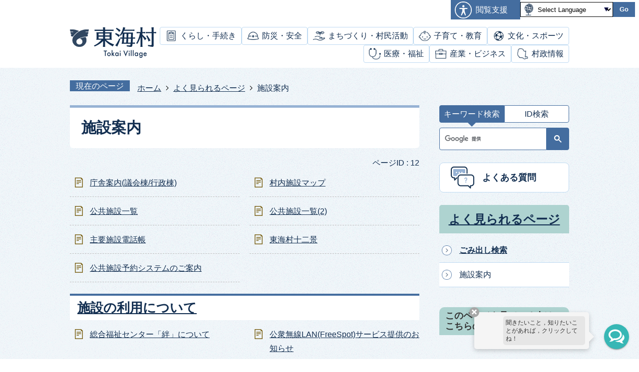

--- FILE ---
content_type: text/html
request_url: https://www.vill.tokai.ibaraki.jp/common_pages/shisetsuannai/index.html
body_size: 62682
content:
<!DOCTYPE HTML>
<html lang="ja">
<head>
  <meta charset="utf-8">
                                                                                                              

        <meta name="keywords" content="">
<meta name="description" content="">    <meta property="og:title" content="施設案内|東海村">
<meta property="og:type" content="article">
<meta property="og:url" content="https://www.vill.tokai.ibaraki.jp/common_pages/shisetsuannai/index.html">
  <meta property="og:image" content="//www.vill.tokai.ibaraki.jp/theme/base/img_common/ogp_noimage.png" />
    <meta name="viewport" content="width=750, user-scalable=yes">      <meta name="nsls:timestamp" content="Wed, 28 Aug 2019 06:50:19 GMT">            <title>施設案内／東海村</title>    <link rel="canonical" href="https://www.vill.tokai.ibaraki.jp/common_pages/shisetsuannai/index.html">        
                            <link rel="icon" href="//www.vill.tokai.ibaraki.jp/favicon.ico">
        <link rel="apple-touch-icon" href="//www.vill.tokai.ibaraki.jp/theme/base/img_common/smartphone.png">
                                                  <link href="//www.vill.tokai.ibaraki.jp/theme/base/css/sub.css" rel="stylesheet" type="text/css" class="sp-style">              

                      
            
                                                        <script src="//www.vill.tokai.ibaraki.jp/theme/base/js/jquery.js"></script>
                              <script src="//www.vill.tokai.ibaraki.jp/theme/base/js/jquery_cookie.js"></script>
                              <script src="//www.vill.tokai.ibaraki.jp/theme/base/js/jquery-ui.min.js"></script>
                              <script src="//www.vill.tokai.ibaraki.jp/theme/base/js/common_lib.js"></script>
                              <script src="//www.vill.tokai.ibaraki.jp/theme/base/js/jquery.easing.1.3.js"></script>
                              <script src="//www.vill.tokai.ibaraki.jp/theme/base/js/jquery.bxslider.js"></script>
                              <script src="//www.vill.tokai.ibaraki.jp/theme/base/js/jquery_dropmenu.js"></script>
                                                          
<script>(function(w,d,s,l,i){w[l]=w[l]||[];w[l].push({'gtm.start':
new Date().getTime(),event:'gtm.js'});var f=d.getElementsByTagName(s)[0],
j=d.createElement(s),dl=l!='dataLayer'?'&l='+l:'';j.async=true;j.src=
'https://www.googletagmanager.com/gtm.js?id='+i+dl;f.parentNode.insertBefore(j,f);
})(window,document,'script','dataLayer','GTM-W23H9GM');</script>

<script src="//www.vill.tokai.ibaraki.jp/theme/base/js/common.js"></script>
<script src="//www.vill.tokai.ibaraki.jp/theme/base/js/jquery.smartslider.js"></script>
<script src="//www.vill.tokai.ibaraki.jp/theme/base/js/mutual_switching/mutual_switching.js"></script>

  

<script src="https://edge.silveregg.net/static/silveregg/js/cookie_lib.js" type="text/javascript"></script>

<script src="https://tsutaeru.cloud/assets/snippet/js/tsutaeru.js?api_key=35a75a6f-4564-4147-8636-f4b5da507cea"></script>
<script src="https://tsutaeru.cloud/assets/snippet/js/tsutaeru_mo.js"></script>
<script>
  __tsutaeruMO.init({
    access_token: 'b8684050-cde5-47de-9058-dd70cd92db4d'
  });
</script>
                                              <script src='//www.google.com/jsapi'></script>
                                          <script src="//www.vill.tokai.ibaraki.jp/theme/base/js/sub.js"></script>
                          

              
                  
  <!--[if lt IE 9]>
  <script src="//www.vill.tokai.ibaraki.jp/theme/base/js/html5shiv-printshiv.min.js"></script>
  <script src="//www.vill.tokai.ibaraki.jp/theme/base/js/css3-mediaqueries.js"></script>
  <![endif]-->

  <script>
    var cms_api_token="eyJ0eXAiOiJKV1QiLCJhbGciOiJIUzI1NiJ9.eyJjdXN0b21lcl9jb2RlIjoiMTkxMTY3Iiwic2VydmljZV9uYW1lIjoiU01BUlQgQ01TIn0._UasJKJmyn4B64040V01D5EiLOMGo8WJq08wPQU9XBk";
    var cms_api_domain="api4th.smart-lgov.jp";
    var cms_api_site="";
    var cms_app_version="1.0.0";
    var cms_app_id="jp.ad.smartvalue.tokaijoho";
    var site_domain = "https://www.vill.tokai.ibaraki.jp";
    var theme_name = "base";
    var cms_recruit_no = "0";
    var cms_recruit_history_no = "0";
    var cms_recruit_search_item = '[]';
    var is_smartphone = false;  </script>

  
  


</head>
<body>
          
              
                
  
  
  <p id="smartphone" class="jqs-go-to-sp" style="display: none;">
  <a href="https://www.vill.tokai.ibaraki.jp/common_pages/shisetsuannai/index.html" class="jqs-go-to-sp">
    <span class="wrap">
      <span class="txt">スマートフォン版を表示</span>
      <span class="ico"></span>
    </span>
  </a>
</p>
  
















  <div id="wrapper" data-ver="1">
    <div id="wrapper-in">
      <div id="wrapper-in2">

        <div id="header-print">
          <header id="header" class="view-pc">
                          
<p class="to-container"><a href="#container">本文へ</a></p>

<div class="header-subnav-area">
  <div class="box">
    <div class="support">
      <div class="modal-support-bg"></div>
      <p class="menu-btn-support support-btn"><a href="#">閲覧支援</a></p>
      <div class="modal-support">
        <p class="support-btn modal-in-btn modal-support-close"><a href="#">閲覧支援</a></p>
        <div class="in">
                      <dl class="header-size">
  <dt class="title"><span>文字サイズ</span></dt>
  <dd class="item">
    <button class="scsize normal">
      <img src="//www.vill.tokai.ibaraki.jp/theme/base/img_common/headersize_normal_on.png" alt="標準（初期状態）" class="normal-on">
      <img src="//www.vill.tokai.ibaraki.jp/theme/base/img_common/headersize_normal_off.png" alt="標準に戻す" class="normal-off hide">
    </button>
  </dd>
  <dd class="item2">
    <button class="scsize up">
      <img src="//www.vill.tokai.ibaraki.jp/theme/base/img_common/headersize_big_off.png" alt="拡大する" class="big-off">
      <img src="//www.vill.tokai.ibaraki.jp/theme/base/img_common/headersize_big_on.png" alt="拡大（最大状態）" class="big-on hide">
    </button>
  </dd>
</dl>

<dl class="header-color">
  <dt class="title"><span>背景色変更</span></dt>
  <dd class="item"><a href="#" class="sccolor" data-bgcolor="color_black"><img src="//www.vill.tokai.ibaraki.jp/theme/base/img_common/headercolor_black.png" alt="背景色を黒色にする"></a></dd>
  <dd class="item2"><a href="#" class="sccolor" data-bgcolor="color_blue"><img src="//www.vill.tokai.ibaraki.jp/theme/base/img_common/headercolor_blue.png" alt="背景色を青色にする"></a></dd>
  <dd class="item3"><a href="#" class="sccolor" data-bgcolor="color_normal"><img src="//www.vill.tokai.ibaraki.jp/theme/base/img_common/headercolor_normal.png" alt="背景色を元に戻す"></a></dd>
</dl>

<div class="yasashi-nihongo">
  <ul class="list">
    <li class="item1 js-ruby-add"><a href="#">ふりがな</a></li>
    <li class="item1 js-ruby-remove is-hide"><a href="#">ふりがなをけす</a></li>
    <li class="item2 js-easy-add"><a href="#">やさしいにほんご</a></li>
    <li class="item2 js-easy-remove is-hide"><a href="#">やさしいにほんごをけす</a></li>
    <li class="item3 js-speach"><button class="js-speach-toggle">音声読み上げ</button></li>
  </ul>
</div>
                    <p class="modal-support-close close-btn">
            <a href="#">閲覧支援を閉じる</a>
          </p>
        </div>
      </div>
    </div>

    <div class="header-lang-wrapper">
      <div class="header-lang" id="translate-pc">
                   
<div class="translate-element">
  <select title="Select Language" name="honyaku" class="lang-select js-lang-select">
    <option value="#" lang="en">Select Language</option>
    <option value="https://translation2.j-server.com/LUCTOKAIV/ns/w0/jaen/https://www.vill.tokai.ibaraki.jp/common_pages/shisetsuannai/index.html" lang="en">English</option>
    <option value="https://translation2.j-server.com/LUCTOKAIV/ns/w0/jako/https://www.vill.tokai.ibaraki.jp/common_pages/shisetsuannai/index.html" lang="ko">&#54620;&#44397;&#50612;</option>    <option value="https://translation2.j-server.com/LUCTOKAIV/ns/w0/jazh/https://www.vill.tokai.ibaraki.jp/common_pages/shisetsuannai/index.html" lang="zh-CN">中文（簡体字）</option>
    <option value="https://translation2.j-server.com/LUCTOKAIV/ns/w0/jazhb/https://www.vill.tokai.ibaraki.jp/common_pages/shisetsuannai/index.html" lang="zh-TW">中文（繁体字）</option>
    <option value="https://translate.google.com/translate?hl=ja&amp;sl=ja&amp;tl=id&u=https://www.vill.tokai.ibaraki.jp/common_pages/shisetsuannai/index.html" lang="id">Bahasa Indonesia</option>    <option value="https://translate.google.com/translate?hl=ja&amp;sl=ja&amp;tl=tl&u=https://www.vill.tokai.ibaraki.jp/common_pages/shisetsuannai/index.html" lang="tl">Tagalog</option>    <option value="https://translate.google.com/translate?hl=ja&amp;sl=ja&amp;tl=vi&u=https://www.vill.tokai.ibaraki.jp/common_pages/shisetsuannai/index.html" lang="vi">Tiếng Việt</option>    <option value="https://translate.google.com/translate?hl=ja&amp;sl=ja&amp;tl=pt&u=https://www.vill.tokai.ibaraki.jp/common_pages/shisetsuannai/index.html" lang="pt">Português</option>    <option value="https://translate.google.com/translate?hl=ja&amp;sl=ja&amp;tl=th&u=https://www.vill.tokai.ibaraki.jp/common_pages/shisetsuannai/index.html" lang="th">ไทย</option>    <option value="https://translate.google.com/translate?hl=ja&amp;sl=ja&amp;tl=es&u=https://www.vill.tokai.ibaraki.jp/common_pages/shisetsuannai/index.html" lang="es">Español</option>    <option value="https://translate.google.com/translate?hl=ja&amp;sl=ja&amp;tl=de&u=https://www.vill.tokai.ibaraki.jp/common_pages/shisetsuannai/index.html" lang="de">Deutsch</option>    <option value="https://translate.google.com/translate?hl=ja&amp;sl=ja&amp;tl=fr&u=https://www.vill.tokai.ibaraki.jp/common_pages/shisetsuannai/index.html" lang="fr">Français</option>    <option value="https://translate.google.com/translate?hl=ja&amp;sl=ja&amp;tl=ru&u=https://www.vill.tokai.ibaraki.jp/common_pages/shisetsuannai/index.html" lang="ru">Русский</option>    <option value="https://www.vill.tokai.ibaraki.jp/common_pages/shisetsuannai/index.html">日本語</option>
  </select>
  <button class="btn-lang-select js-btn-lang-select" type="button" lang="en">Go</button>
</div>
<div class="lang-error" style="display: none;">
  <p>Select your language</p>
</div>
              </div>
    </div>
  </div>

      <div class="sub-box">
      <p id="header-logo">
        <a href="https://www.vill.tokai.ibaraki.jp/index.html">
          <img src="//www.vill.tokai.ibaraki.jp/theme/base/img_common/pc_header_logo.png" alt="東海村 Tokai Village">
        </a>
      </p>
      <nav id="header-nav">
        <div class="in">
          <ul class="list">
            <li class="title kushi"><a href="https://www.vill.tokai.ibaraki.jp/kurashi_tetsuzuki/index.html">くらし・手続き</a></li>
            <li class="title bousai"><a href="https://www.vill.tokai.ibaraki.jp/bohan_anzen/index.html">防災・安全</a></li>
            <li class="title matidukuri"><a href="https://www.vill.tokai.ibaraki.jp/machizukuri_somminkatsudo/index.html">まちづくり・村民活動</a></li>
            <li class="title kosodate"><a href="https://www.vill.tokai.ibaraki.jp/kosodate_kyoiku/index.html">子育て・教育</a></li>
            <li class="title bunka"><a href="https://www.vill.tokai.ibaraki.jp/bunka_sports/index.html">文化・スポーツ</a></li>
            <li class="title iryo"><a href="https://www.vill.tokai.ibaraki.jp/iryo_fukushi/index.html">医療・福祉</a></li>
            <li class="title sangyo"><a href="https://www.vill.tokai.ibaraki.jp/sangyo_business/index.html">産業・ビジネス</a></li>
            <li class="title info"><a href="https://www.vill.tokai.ibaraki.jp/sonseijoho/index.html">村政情報</a></li>
          </ul>
        </div>
      </nav>
    </div>
  
</div>

                      </header>
          <header id="sp-header" class="view-sp">
                          
  <div class="box">
    <p id="sp-header-logo"><a href="https://www.vill.tokai.ibaraki.jp/index.html"><img src="//www.vill.tokai.ibaraki.jp/theme/base/img_common/sp_header_logo.png" alt="東海村 Tokai Village"></a></p>
    <nav id="sp-header-nav">
      <div class="menu-btn-area">
        <p class="menu-btn-support"><a href="#"><img src="//www.vill.tokai.ibaraki.jp/theme/base/img_common/menu_btn_support.png" alt="閲覧支援・Translation"></a></p>
        <p class="menu-btn-menu"><a href="#"><img src="//www.vill.tokai.ibaraki.jp/theme/base/img_common/menu_btn_menu.png" alt="検索メニュー"></a></p>
      </div>
    </nav>
  </div>

  <div class="sp-modal-support-bg"></div>
  <div class="sp-modal-support">
    <div class="in">

      <div class="support-block">
        <ul class="support-list">
          <li class="header-size">
            <dl class="header-size-in">
              <dt class="header-size-title"><span>文字サイズ</span></dt>
              <dd class="header-size-item">
                <button class="scsize normal">
                  <img src="//www.vill.tokai.ibaraki.jp/theme/base/img_common/sp_headersize_normal_on.png" alt="標準（初期状態）" class="normal-on">
                  <img src="//www.vill.tokai.ibaraki.jp/theme/base/img_common/sp_headersize_normal_off.png" alt="標準に戻す" class="normal-off hide">
                </button>
              </dd>
              <dd class="header-size-item2">
                <button class="scsize up">
                  <img src="//www.vill.tokai.ibaraki.jp/theme/base/img_common/sp_headersize_big_off.png" alt="拡大する" class="big-off">
                  <img src="//www.vill.tokai.ibaraki.jp/theme/base/img_common/sp_headersize_big_on.png" alt="拡大（最大状態）" class="big-on hide">
                </button>
              </dd>
            </dl>
          </li>
          <li class="header-color">
            <dl class="header-color-in">
              <dt class="header-color-title"><span>背景色変更</span></dt>
              <dd class="header-color-item">
                <a href="#" class="sccolor" data-bgcolor="color_black">
                  <img src="//www.vill.tokai.ibaraki.jp/theme/base/img_common/sp_headercolor_black.png" alt="背景色を黒色にする">
                </a>
              </dd>
              <dd class="header-color-item2">
                <a href="#" class="sccolor" data-bgcolor="color_blue">
                  <img src="//www.vill.tokai.ibaraki.jp/theme/base/img_common/sp_headercolor_blue.png" alt="背景色を青色にする">
                </a>
              </dd>
              <dd class="header-color-item3">
                <a href="#" class="sccolor" data-bgcolor="color_normal">
                  <img src="//www.vill.tokai.ibaraki.jp/theme/base/img_common/sp_headercolor_normal.png" alt="背景色を元に戻す">
                </a>
              </dd>
            </dl>
          </li>
        </ul>

                <div class="yasashi-nihongo">
          <ul class="list">
            <li class="item1 js-ruby-add"><a href="#">ふりがな</a></li>
            <li class="item1 js-ruby-remove is-hide"><a href="#">ふりがなをけす</a></li>
            <li class="item2 js-easy-add"><a href="#">やさしいにほんご</a></li>
            <li class="item2 js-easy-remove is-hide"><a href="#">やさしいにほんごをけす</a></li>
            <li class="item3 js-speach"><button class="js-speach-toggle">音声読み上げ</button></li>
          </ul>
        </div>
        
        <div class="header-lang-wrapper">
          <div class="header-lang" id="translate-sp">
                           
<div class="translate-element">
  <select title="Select Language" name="honyaku" class="lang-select js-lang-select">
    <option value="#" lang="en">Select Language</option>
    <option value="https://translation2.j-server.com/LUCTOKAIV/ns/w0/jaen/https://www.vill.tokai.ibaraki.jp/common_pages/shisetsuannai/index.html" lang="en">English</option>
    <option value="https://translation2.j-server.com/LUCTOKAIV/ns/w0/jako/https://www.vill.tokai.ibaraki.jp/common_pages/shisetsuannai/index.html" lang="ko">&#54620;&#44397;&#50612;</option>    <option value="https://translation2.j-server.com/LUCTOKAIV/ns/w0/jazh/https://www.vill.tokai.ibaraki.jp/common_pages/shisetsuannai/index.html" lang="zh-CN">中文（簡体字）</option>
    <option value="https://translation2.j-server.com/LUCTOKAIV/ns/w0/jazhb/https://www.vill.tokai.ibaraki.jp/common_pages/shisetsuannai/index.html" lang="zh-TW">中文（繁体字）</option>
    <option value="https://translate.google.com/translate?hl=ja&amp;sl=ja&amp;tl=id&u=https://www.vill.tokai.ibaraki.jp/common_pages/shisetsuannai/index.html" lang="id">Bahasa Indonesia</option>    <option value="https://translate.google.com/translate?hl=ja&amp;sl=ja&amp;tl=tl&u=https://www.vill.tokai.ibaraki.jp/common_pages/shisetsuannai/index.html" lang="tl">Tagalog</option>    <option value="https://translate.google.com/translate?hl=ja&amp;sl=ja&amp;tl=vi&u=https://www.vill.tokai.ibaraki.jp/common_pages/shisetsuannai/index.html" lang="vi">Tiếng Việt</option>    <option value="https://translate.google.com/translate?hl=ja&amp;sl=ja&amp;tl=pt&u=https://www.vill.tokai.ibaraki.jp/common_pages/shisetsuannai/index.html" lang="pt">Português</option>    <option value="https://translate.google.com/translate?hl=ja&amp;sl=ja&amp;tl=th&u=https://www.vill.tokai.ibaraki.jp/common_pages/shisetsuannai/index.html" lang="th">ไทย</option>    <option value="https://translate.google.com/translate?hl=ja&amp;sl=ja&amp;tl=es&u=https://www.vill.tokai.ibaraki.jp/common_pages/shisetsuannai/index.html" lang="es">Español</option>    <option value="https://translate.google.com/translate?hl=ja&amp;sl=ja&amp;tl=de&u=https://www.vill.tokai.ibaraki.jp/common_pages/shisetsuannai/index.html" lang="de">Deutsch</option>    <option value="https://translate.google.com/translate?hl=ja&amp;sl=ja&amp;tl=fr&u=https://www.vill.tokai.ibaraki.jp/common_pages/shisetsuannai/index.html" lang="fr">Français</option>    <option value="https://translate.google.com/translate?hl=ja&amp;sl=ja&amp;tl=ru&u=https://www.vill.tokai.ibaraki.jp/common_pages/shisetsuannai/index.html" lang="ru">Русский</option>    <option value="https://www.vill.tokai.ibaraki.jp/common_pages/shisetsuannai/index.html">日本語</option>
  </select>
  <button class="btn-lang-select js-btn-lang-select" type="button" lang="en">Go</button>
</div>
<div class="lang-error" style="display: none;">
  <p>Select your language</p>
</div>
                      </div>
        </div>

      </div>

      <p class="support-btn-close close-btn">
        <a href="#">閲覧支援・Translationを閉じる</a>
      </p>
    </div>
  </div>


              <div class="modal-menu-bg"></div>
<div class="modal-menu">
  <div class="in">

    <div class="sp-search" id="sp-search-tab">
              
<!-- <div class="nav-search" id="top-nav-search-tab"> -->
  <div class="is-search-tabs">
    <ul class="list">
      <li class="tab-left">
        <a href="#"><span>キーワード検索</span></a>
      </li>
      <li class="tab-right"><a href="#"><span>ID検索</span></a></li>
    </ul>
  </div>
  <div class="tab-in">
    <div class="keyword-box tab-box hide">
      <span class="visually-hidden">キーワード検索</span>
      <div class="is-search">
                          




                          
                
                  
                  
                                      <div class="gcse-searchbox-only" data-resultsurl="//www.vill.tokai.ibaraki.jp/result.html" data-enableAutoComplete="true"></div>
  
                      </div>
    </div>
    <div class="area-page-search tab-box hide">
      <span class="visually-hidden">ID検索</span>
                    <div class="page-search view-sp">
  <div id="sp-page-number-search" class="item">
              <div id="sp-number-search-container" class="page-number-search">
  <div class="input-wrap">
    <label class="number-label" for="sp-number-search-input">
      <input type="text" id="sp-number-search-input" name="number-search-input" placeholder="例）1000">
    </label>
    <label class="submit-label" for="sp-number-search-submit">
      <button type="submit" id="sp-number-search-submit"><span class="visually-hidden">検索</span></button>
    </label>
  </div>
</div>
      </div>
</div>
          </div>
  </div>
<!-- </div> -->
          </div>

    <nav class="sp-nav" aria-label="スマホ展開メニュー">
      <ul class="nav-list" role="tablist">
        <li class="box">
          <p class="title kushi">
            <a href="https://www.vill.tokai.ibaraki.jp/kurashi_tetsuzuki/index.html">くらし・手続き</a>
            <button type="button" role="tab" aria-controls="sp-nav1" aria-selected="false" aria-expanded="false" class="plus"><span>カテゴリ1を開く</span></button>
          </p>
                                <div class="bloc" role="tabpanel" id="sp-nav1" aria-hidden="true">
              <div class="headerNaviDynBlock" data-url="//www.vill.tokai.ibaraki.jp/kurashi_tetsuzuki/index.tree.json">
                <ul class="list headerNaviDynList">
                  <li class="headerNaviPageTemplate"><a class="pageLink"></a></li>
                </ul>
              </div>
            </div>
                            </li>

        <li class="box">
          <p class="title bousai">
            <a href="https://www.vill.tokai.ibaraki.jp/bohan_anzen/index.html">防災・安全</a>
            <button type="button" role="tab" aria-controls="sp-nav2" aria-selected="false" aria-expanded="false" class="plus"><span>カテゴリ2を開く</span></button>
          </p>
                                <div class="bloc" role="tabpanel" id="sp-nav2" aria-hidden="true">
              <div class="headerNaviDynBlock" data-url="//www.vill.tokai.ibaraki.jp/bohan_anzen/index.tree.json">
                <ul class="list headerNaviDynList">
                  <li class="headerNaviPageTemplate"><a class="pageLink"></a></li>
                </ul>
              </div>
            </div>
                            </li>

        <li class="box">
          <p class="title matidukuri">
            <a href="https://www.vill.tokai.ibaraki.jp/machizukuri_somminkatsudo/index.html">まちづくり・村民活動</a>
            <button type="button" role="tab" aria-controls="sp-nav3" aria-selected="false" aria-expanded="false" class="plus"><span>カテゴリ3を開く</span></button>
          </p>
                                <div class="bloc" role="tabpanel" id="sp-nav3" aria-hidden="true">
              <div class="headerNaviDynBlock" data-url="//www.vill.tokai.ibaraki.jp/machizukuri_somminkatsudo/index.tree.json">
                <ul class="list headerNaviDynList">
                  <li class="headerNaviPageTemplate"><a class="pageLink"></a></li>
                </ul>
              </div>
            </div>
                            </li>

        <li class="box">
          <p class="title kosodate">
            <a href="https://www.vill.tokai.ibaraki.jp/kosodate_kyoiku/index.html">子育て・教育</a>
            <button type="button" role="tab" aria-controls="sp-nav4" aria-selected="false" aria-expanded="false" class="plus"><span>カテゴリ4を開く</span></button>
          </p>
                                <div class="bloc" role="tabpanel" id="sp-nav4" aria-hidden="true">
              <div class="headerNaviDynBlock" data-url="//www.vill.tokai.ibaraki.jp/kosodate_kyoiku/index.tree.json">
                <ul class="list headerNaviDynList">
                  <li class="headerNaviPageTemplate"><a class="pageLink"></a></li>
                </ul>
              </div>
            </div>
                            </li>

        <li class="box">
          <p class="title bunka">
            <a href="https://www.vill.tokai.ibaraki.jp/bunka_sports/index.html">文化・スポーツ</a>
            <button type="button" role="tab" aria-controls="sp-nav5" aria-selected="false" aria-expanded="false" class="plus"><span>カテゴリ5を開く</span></button>
          </p>
                                <div class="bloc" role="tabpanel" id="sp-nav5" aria-hidden="true">
              <div class="headerNaviDynBlock" data-url="//www.vill.tokai.ibaraki.jp/bunka_sports/index.tree.json">
                <ul class="list headerNaviDynList">
                  <li class="headerNaviPageTemplate"><a class="pageLink"></a></li>
                </ul>
              </div>
            </div>
                            </li>

        <li class="box">
          <p class="title iryo">
            <a href="https://www.vill.tokai.ibaraki.jp/iryo_fukushi/index.html">医療・福祉</a>
            <button type="button" role="tab" aria-controls="sp-nav6" aria-selected="false" aria-expanded="false" class="plus"><span>カテゴリ6を開く</span></button>
          </p>
                                <div class="bloc" role="tabpanel" id="sp-nav6" aria-hidden="true">
              <div class="headerNaviDynBlock" data-url="//www.vill.tokai.ibaraki.jp/iryo_fukushi/index.tree.json">
                <ul class="list headerNaviDynList">
                  <li class="headerNaviPageTemplate"><a class="pageLink"></a></li>
                </ul>
              </div>
            </div>
                            </li>

        <li class="box">
          <p class="title sangyo">
            <a href="https://www.vill.tokai.ibaraki.jp/sangyo_business/index.html">産業・ビジネス</a>
            <button type="button" role="tab" aria-controls="sp-nav6" aria-selected="false" aria-expanded="false" class="plus"><span>カテゴリ6を開く</span></button>
          </p>
                                <div class="bloc" role="tabpanel" id="sp-nav7" aria-hidden="true">
              <div class="headerNaviDynBlock" data-url="//www.vill.tokai.ibaraki.jp/sangyo_business/index.tree.json">
                <ul class="list headerNaviDynList">
                  <li class="headerNaviPageTemplate"><a class="pageLink"></a></li>
                </ul>
              </div>
            </div>
                            </li>

        <li class="box">
          <p class="title info">
            <a href="https://www.vill.tokai.ibaraki.jp/sonseijoho/index.html">村政情報</a>
            <button type="button" role="tab" aria-controls="sp-nav6" aria-selected="false" aria-expanded="false" class="plus"><span>カテゴリ6を開く</span></button>
          </p>
                                <div class="bloc" role="tabpanel" id="sp-nav8" aria-hidden="true">
              <div class="headerNaviDynBlock" data-url="//www.vill.tokai.ibaraki.jp/sonseijoho/index.tree.json">
                <ul class="list headerNaviDynList">
                  <li class="headerNaviPageTemplate"><a class="pageLink"></a></li>
                </ul>
              </div>
            </div>
                            </li>
      </ul>
    </nav>

    <div class="pc-btn">
      <a href="https://www.vill.tokai.ibaraki.jp/common_pages/shisetsuannai/index.html" class="jqs-go-to-pc">
        <span class="text">PCサイトを表示する</span>
      </a>
    </div>

    <p class="modal-menu-close close-btn">
      <a href="#">検索メニューを閉じる</a>
    </p>
  </div>
</div>      
                      </header>

        </div>

                          
<div id="speach-area">
  <div class="speach-area-in">
    <button class="speach-area-close"><img src="//www.vill.tokai.ibaraki.jp/theme/base/img_common/ico_header_close_white.png" alt="読み上げ画面を閉じる"></button>
    <script>_tsutaeru.speech.button()</script>
  </div>
</div>
        
        <dl id="pankuzu" class="clearfix">
          <dt class="title">現在のページ</dt>
          <dd class="in">
            

<ul class="list">
              <li><a href="https://www.vill.tokai.ibaraki.jp/index.html">ホーム</a></li>
                  <li class="icon"><a href="https://www.vill.tokai.ibaraki.jp/common_pages/index.html">よく見られるページ</a></li>
            <li class="icon"><span>施設案内</span></li>
  </ul>
          </dd>
        </dl>

        <section id="container">
          <div id="container-in" class="clearfix">

            <article id="contents" role="main">

                                
      <h1 class="title"><span class="bg"><span class="bg2">施設案内</span></span></h1>
                  
              <div id="social-update-area">
                                                                                                                                      </div>
                                                                                              
                          
                    
                  
    <div class="page-number-display">
      <span class="number-display-label">ページID : </span>      <span class="number-display">12</span>
    </div>
  
              
              <div id="contents-in">      
        

            <!-- 「フリー編集エリア」 -->
                        
              

                  
              








      





  
              











  
              
  
            







          

                                                                                                                                                                                                                                                                                          

    
    
  

    
                      
                                                                                                                                                <div class="level2col1-mixed">
                            <div class="box2">
                                                <ul class="list clearfix">
                                            
                                          <li class="page">
                        <a href="https://www.vill.tokai.ibaraki.jp/common_pages/shisetsuannai/1738.html">庁舎案内(議会棟/行政棟)</a>
                        

                                            </li>
                    
                                                                                  
                                          <li class="page">
                        <a href="https://www.vill.tokai.ibaraki.jp/common_pages/shisetsuannai/2082.html">村内施設マップ</a>
                        

                                            </li>
                    
                                                                                  
                                          <li class="page">
                        <a href="https://www.vill.tokai.ibaraki.jp/common_pages/shisetsuannai/2244.html">公共施設一覧</a>
                        

                                            </li>
                    
                                                                                  
                                          <li class="page">
                        <a href="https://www.vill.tokai.ibaraki.jp/common_pages/shisetsuannai/2245.html">公共施設一覧(2)</a>
                        

                                            </li>
                    
                                                                                  
                                          <li class="page">
                        <a href="https://www.vill.tokai.ibaraki.jp/common_pages/shisetsuannai/3030.html">主要施設電話帳</a>
                        

                                            </li>
                    
                                                                                  
                                          <li class="page">
                        <a href="https://www.vill.tokai.ibaraki.jp/common_pages/shisetsuannai/2083.html">東海村十二景</a>
                        

                                            </li>
                    
                                                                                  
                                          <li class="page">
                        <a href="https://www.vill.tokai.ibaraki.jp/common_pages/shisetsuannai/2899.html">公共施設予約システムのご案内</a>
                        

                                            </li>
                    
                                                                                                                                      </ul>
                        </div>
                        <div class="col clearfix">                                                                                          <div class="box">
                    <h2 class="head-title" id="list_page_no_4259"><span class="bg"><span class="bg2">
                    <a href="https://www.vill.tokai.ibaraki.jp/common_pages/shisetsuannai/sisetunoriyounituite/index.html">施設の利用について</a>
                    </span></span></h2>
                                          <ul class="list clearfix">
                                                                        <li class="page">
                            <a href="https://www.vill.tokai.ibaraki.jp/common_pages/shisetsuannai/sisetunoriyounituite/3216.html">総合福祉センター「絆」について</a>
                            

                                                    </li>
                                                                                                <li class="page">
                            <a href="https://www.vill.tokai.ibaraki.jp/common_pages/shisetsuannai/sisetunoriyounituite/2253.html">公衆無線LAN(FreeSpot)サービス提供のお知らせ</a>
                            

                                                    </li>
                                                                                                <li class="page">
                            <a href="https://www.vill.tokai.ibaraki.jp/common_pages/shisetsuannai/sisetunoriyounituite/2578.html">東海村産業・情報プラザ(アイヴィル)1階展示スペースを貸し出し中!</a>
                            

                                                    </li>
                                                                                                <li class="page">
                            <a href="https://www.vill.tokai.ibaraki.jp/common_pages/shisetsuannai/sisetunoriyounituite/2704.html">なごみ東海村総合支援センター</a>
                            

                                                    </li>
                                                                                                <li class="page">
                            <a href="https://www.vill.tokai.ibaraki.jp/common_pages/shisetsuannai/sisetunoriyounituite/2800.html">中央公民館の利用案内</a>
                            

                                                    </li>
                                                                                                <li class="page">
                            <a href="https://www.vill.tokai.ibaraki.jp/common_pages/shisetsuannai/sisetunoriyounituite/2972.html">村有施設の耐震状況の公表について</a>
                            

                                                    </li>
                                                                                                <li class="page">
                            <a href="https://www.vill.tokai.ibaraki.jp/common_pages/shisetsuannai/sisetunoriyounituite/8177.html">東海村産業・情報プラザ「iVil（アイヴィル）」1Fのフリースペースをご利用ください！</a>
                            

                                                    </li>
                                                                    </ul>
                                      </div>
                                                                                                                                 </div>                          <div class="box2 border-top">
                                                  <ul class="list clearfix">
                                            
                                          <li class="page">
                        <a href="https://www.vill.tokai.ibaraki.jp/common_pages/shisetsuannai/6504.html">おいもの公園を知ってますか？</a>
                        

                                            </li>
                    
                                                                                  
                                          <li class="page">
                        <a href="https://www.vill.tokai.ibaraki.jp/common_pages/shisetsuannai/6666.html">【工事写真更新3/27】新しい公園を整備します</a>
                        

                                            </li>
                    
                                                                                  
                                          <li class="page">
                        <a href="https://www.vill.tokai.ibaraki.jp/common_pages/shisetsuannai/9798.html">業務時間外の役場の電話対応が変わります</a>
                        

                                            </li>
                    
                                                                      </ul>
                  </div>
                                    </div>
                                          
          
        
        
      
    
  

            <!-- 「フリー編集エリア」 -->
                        
        

          
              
                                                                  <!-- 「お問い合わせ先」 -->
                                                        
                    
                     <!-- pdfダウンロード -->

                                                        
                  
  


                  
                
              <!-- //#contents-in  -->
              </div>
            <!-- //#contents  -->
            </article>

                                                                                                      
              
                <nav id="side-nav">

  <div class="nav-search" id="side-nav-search-tab">
          
<!-- <div class="nav-search" id="top-nav-search-tab"> -->
  <div class="is-search-tabs">
    <ul class="list">
      <li class="tab-left">
        <a href="#"><span>キーワード検索</span></a>
      </li>
      <li class="tab-right"><a href="#"><span>ID検索</span></a></li>
    </ul>
  </div>
  <div class="tab-in">
    <div class="keyword-box tab-box hide">
      <span class="visually-hidden">キーワード検索</span>
      <div class="is-search">
                          




                          
                
                  
                  
                                      <div class="gcse-searchbox-only" data-resultsurl="//www.vill.tokai.ibaraki.jp/result.html" data-enableAutoComplete="true"></div>
  
                      </div>
    </div>
    <div class="area-page-search tab-box hide">
      <span class="visually-hidden">ID検索</span>
                    <div class="page-search view-pc">
  <div id="page-number-search" class="item">
              <div id="number-search-container" class="page-number-search">
  <div class="input-wrap">
    <label class="number-label" for="number-search-input">
      <input type="text" id="number-search-input" name="number-search-input" placeholder="例）1000">
    </label>
    <label class="submit-label" for="number-search-submit">
      <button type="submit" id="number-search-submit"><span class="visually-hidden">検索</span></button>
    </label>
  </div>
</div>
      </div>
</div>
          </div>
  </div>
<!-- </div> -->
      </div>

  <p class="yokuaru">
    <a href="https://www.vill.tokai.ibaraki.jp/search/yokuarushitsumon/index.html">よくある質問</a>
  </p>

        <section class="side-nav-list">
      <button type="button" class="side-btn">同じカテゴリのページ</button>
      <div class="box">
                          
    <script>
  function cmsDynDateFormat(date, format) {
    var jpWeek = ['日', '月', '火', '水', '木', '金', '土'];
    return format.replace('%Y', date.getFullYear()).replace('%m', ('0' + (date.getMonth() + 1)).slice(-2)).replace('%d', ('0' + date.getDate()).slice(-2)).replace('%a', jpWeek[date.getDay()])
        .replace('%H', ('0' + date.getHours()).slice(-2)).replace('%M', ('0' + date.getMinutes()).slice(-2)).replace('%S', ('0' + date.getSeconds()).slice(-2));
  }
  function cmsDynExecuteGetPageList() {
    var outerBlocks = $('.pageListDynBlock');
    outerBlocks.each(function() {
      var block = $(this);
      block.find('.pageListExists').css('display', 'none');
      block.find('.pageListNotExists').css('display', 'none');

      var url = block.attr('data-url');

      var cond = {};

      cond.limit = parseInt(block.attr('data-limit'));
      cond.showIndex = parseInt(block.attr('data-show-index'));
      cond.showMobile = parseInt(block.attr('data-show-mobile'));
      dateBegin = block.attr('data-date-begin');
      dateSpan = block.attr('data-date-span');

      cond.curPageNo = block.attr('data-current-page-no');
      cond.dirClass = block.attr('data-dir-class');
      cond.pageClass = block.attr('data-page-class');

      cond.timeBegin = 0;
      if (dateBegin) {
        cond.timeBegin = new Date(dateBegin);
      } else if (dateSpan) {
        cond.timeBegin = Date.now() - dateSpan * 86400000;
      }
      var recentSpan = block.attr('data-recent-span');
      cond.recentBegin = 0;
      if (recentSpan) {
        cond.recentBegin = Date.now() - recentSpan * 86400000;
      }
      cond.dateFormat = block.attr('data-date-format');
      if (!cond.dateFormat) {
        cond.dateFormat = '%Y/%m/%d %H:%M:%S';
      }
      cond.joinGrue = block.attr('data-join-grue');
      if (!cond.joinGrue) {
        cond.joinGrue = ' , ';
      }
      cond.eventDateFormat = block.attr('data-event-date-format');
      if (!cond.eventDateFormat) {
        cond.eventDateFormat = cond.dateFormat;
      }
      cond.eventType = block.attr('data-event-type');
      cond.eventField = block.attr('data-event-field');
      cond.eventArea = block.attr('data-event-area');
      eventDateSpan = block.attr('data-event-date-span');
      cond.eventTimeEnd = 0;
      if (eventDateSpan) {
        cond.eventTimeEnd = Date.now() + eventDateSpan * 86400000;
      }

      // タグ
      cond.tagDisplay = block.attr('data-show-tags');
      cond.tagPosition = block.attr('data-tags-position');
      cond.tagFilterTargets = block.attr('data-tag-filter-targets');

      $.getJSON(url, function(json) {
        cmsDynApplyPageListJson(block, json, cond);
      }).fail(function(jqxhr, textStatus, error) {
        block.css('display', 'none');
      });
    });
  }
  function cmsDynApplyPageListJson(block, json, cond) {
    var now = Date.now();
    var list = block.find('.pageListBlock');
    var template = list.find('.pageEntity:first').clone();
    list.find('.pageEntity').remove();

    var count = 0;

    for (var i = 0; i < json.length; i++) {
      var item = json[i];
      var itemDate = new Date(item.publish_datetime);

      if (!cond.showIndex && item.is_category_index) {
        continue;
      }
      if (!cond.showMobile && item.is_keitai_page) {
        continue;
      }
      if (cond.timeBegin && itemDate.getTime() < cond.timeBegin) {
        continue;
      }

      // タグによる絞込み
      if ('tag' in item && item.tag && cond.tagFilterTargets != null) {
        var filteringNos = (!isNaN(cond.tagFilterTargets)) ? [cond.tagFilterTargets] : cond.tagFilterTargets.split(/,|\s/);
        var isTarget = false;
        item.tag.forEach(function(tagItem, idx) {
          if (filteringNos.indexOf(tagItem.tag_no + "") >= 0) {
            isTarget = true;
          }
        });
        if (!isTarget) {
          continue;
        }
      }

      var entity = template.clone();
      if ('event' in item && item['event']) {
        var pageEvent = item['event'];
        if (cond.eventType && cond.eventType != pageEvent.event_type_name) {
          continue;
        }
        if (cond.eventField && $.inArray(cond.eventField, pageEvent.event_fields) < 0) {
          continue;
        }
        if (cond.eventArea && $.inArray(cond.eventArea, pageEvent.event_area) < 0) {
          continue;
        }

        var eventDateString = '';
        if (cond.eventTimeEnd) {
          if (pageEvent.event_date_type_id == 0) {
            var startDatetime = pageEvent.event_start_datetime ? new Date(pageEvent.event_start_datetime) : false;
            var endDatetime = pageEvent.event_end_datetime ? new Date(pageEvent.event_end_datetime) : false;
            if (startDatetime && endDatetime) {
              if (startDatetime.getTime() > cond.eventTimeEnd || endDatetime.getTime() <= now) {
                continue;
              }
              eventDateString = cmsDynDateFormat(startDatetime, cond.eventDateFormat) + '～' + cmsDynDateFormat(endDatetime, cond.eventDateFormat);
            } else if (startDatetime) {
              if (startDatetime.getTime() > cond.eventTimeEnd) {
                continue;
              }
            } else {
              if (endDatetime.getTime() <= now) {
                continue;
              }
              eventDateString = '～' + cmsDynDateFormat(endDatetime, cond.eventDateFormat);
            }
          } else if (pageEvent.event_date_type_id == 1) {
            var filteredDates = $.grep(pageEvent.event_dates, function(value, index) {
              var eventTime1 = new Date(value[0]+'T00:00:00+09:00').getTime();
              var eventTime2 = new Date(value[1]+'T23:59:59+09:00').getTime();
              return (eventTime1 <= cond.eventTimeEnd && eventTime2 >= now);
            });
            if (filteredDates.length == 0) {
              continue;
            }
          }
        }
        if (pageEvent.event_place) {
          entity.find('.pageEventPlaceExists').css('display', '');
          entity.find('.pageEventPlace').text(pageEvent.event_place);
        } else {
          entity.find('.pageEventPlaceExists').css('display', 'none');
          entity.find('.pageEventPlace').text('');
        }
        if (pageEvent.event_date_supplement) {
          entity.find('.pageEventDateExists').css('display', '');
          entity.find('.pageEventDate').text(pageEvent.event_date_supplement);
        } else if (eventDateString.length > 0) {
          entity.find('.pageEventDateExists').css('display', '');
          entity.find('.pageEventDate').text(eventDateString);
        } else {
          entity.find('.pageEventDateExists').css('display', 'none');
          entity.find('.pageEventDate').text('');
        }

        if (pageEvent.event_type_name) {
          entity.find('.pageEventTypeExists').css('display', '');
          entity.find('.pageEventType').text(pageEvent.event_type_name);
        } else {
          entity.find('.pageEventTypeExists').css('display', 'none');
          entity.find('.pageEventType').text('');
        }
        if (pageEvent.event_fields && pageEvent.event_fields.length > 0) {
          entity.find('.pageEventFieldsExists').css('display', '');
          entity.find('.pageEventFields').text(pageEvent.event_fields.join(cond.joinGrue));
        } else {
          entity.find('.pageEventFieldsExists').css('display', 'none');
          entity.find('.pageEventFields').text('');
        }
        if (pageEvent.event_area && pageEvent.event_area.length > 0) {
          entity.find('.pageEventAreaExists').css('display', '');
          entity.find('.pageEventArea').text(pageEvent.event_area.join(cond.joinGrue));
        } else {
          entity.find('.pageEventAreaExists').css('display', 'none');
          entity.find('.pageEventArea').text('');
        }
        entity.find('.pageEventExists').css('display', '');
      } else {
        entity.find('.pageEventExists').css('display', 'none');
      }

      entity.find('.pageDate').each(function() {
        var dateString = cmsDynDateFormat(itemDate, cond.dateFormat);
        $(this).text(dateString);
      });
      var pageLink = entity.find('a.pageLink');
      if (cond.curPageNo == item.page_no) {
        pageLink.removeAttr('href').removeAttr('page_no').css('display', 'none');
        pageLink.parent().append('<span class="pageNoLink">' + item.page_name + '</span>');
      } else {
        pageLink.attr('href', item.url).append('<span class="title-text">' + item.page_name + '</span>');
        pageLink.find('.pageNoLink').remove();
      }

      entity.find('.pageDescription').text(item.description);

      if ('thumbnail_image' in item && item.thumbnail_image) {
        entity.find('.pageThumbnail').append($('<img>', {src: item.thumbnail_image, alt: ""}));
      } else {
        entity.find('.pageThumbnail').remove();
      }

      if (cond.recentBegin && itemDate.getTime() >= cond.recentBegin) {
        entity.find('.pageRecent').css('display', '');
      } else {
        entity.find('.pageRecent').css('display', 'none');
      }

      // タグ付与
      if ('tag' in item && item.tag) {
        if (item.tag.length > 0) {
          var DEFINE_CLASS_NAME_WHEN_TAG_TYPE_IMAGE = 'tag-type-image';
          var DEFINE_CLASS_NAME_WHEN_TAG_TYPE_TEXT = 'tag-type-text';
          var DEFINE_CLASS_NAME_WHEN_TAG_POSITION_BEFORE = 'tag-pos-before';
          var DEFINE_CLASS_NAME_WHEN_TAG_POSITION_AFTER = 'tag-pos-after';
          var DEFINE_CLASS_NAME_TAG_BLOCK = 'tags';
          var DEFINE_CLASS_NAME_TAG = 'tag';
          var DEFINE_CLASS_NAME_TAG_INNER = 'tag-bg';

          // タグの表示位置を判定
          var tagPositionClassName = (cond.tagPosition == 1) ? DEFINE_CLASS_NAME_WHEN_TAG_POSITION_BEFORE : DEFINE_CLASS_NAME_WHEN_TAG_POSITION_AFTER;

          // タグ出力の外枠を生成
          var tagListWrapperHtml = $('<span>', {
            class: [DEFINE_CLASS_NAME_TAG_BLOCK, tagPositionClassName].join(' ')
          });

          item.tag.forEach(function(tagItem, idx) {
            // タグの中身を設定
            var tagBody;
            if (tagItem.image_file_name != null && tagItem.image_file_name != "") {
              // 画像
              tagBody = $('<span>', {
                class: DEFINE_CLASS_NAME_TAG + tagItem.tag_no,
              }).append($('<img>', {
                class: [DEFINE_CLASS_NAME_TAG_INNER, DEFINE_CLASS_NAME_WHEN_TAG_TYPE_IMAGE].join(' '),
                src: tagItem.image_url,
                alt: tagItem.tag_name
              }));
            } else {
              // テキスト
              tagBody = $('<span>', {
                class: DEFINE_CLASS_NAME_TAG + tagItem.tag_no,
              }).append($('<span>', {
                class: [DEFINE_CLASS_NAME_TAG_INNER, DEFINE_CLASS_NAME_WHEN_TAG_TYPE_TEXT].join(' '),
                text: tagItem.tag_name
              }));
            }
            tagListWrapperHtml.append(tagBody);
          });

          // 出力
          if (cond.tagDisplay == 1) {
            if (tagPositionClassName === DEFINE_CLASS_NAME_WHEN_TAG_POSITION_BEFORE) {
              entity.find('a.pageLink').before(tagListWrapperHtml);
            } else {
              entity.find('a.pageLink').after(tagListWrapperHtml);
            }
          }
        }
      }

      var removeClasses = [];
      var appendClasses = [];
      if (item.is_category_index) {
        appendClasses = cond.dirClass ? cond.dirClass.split(' ') : [];
        removeClasses = cond.pageClass ? cond.pageClass.split(' ') : [];
      } else {
        removeClasses = cond.dirClass ? cond.dirClass.split(' ') : [];
        appendClasses = cond.pageClass ? cond.pageClass.split(' ') : [];
      }
      $.each(removeClasses, function(idx, val){
        entity.removeClass(val);
      });
      $.each(appendClasses, function(idx, val){
        entity.addClass(val);
      });

      entity.css('display', '');
      list.append(entity);
      count++;
      if (cond.limit && count >= cond.limit) {
        break;
      }
    }
    if (count) {
      block.css('display', '');
      block.find('.pageListExists').css('display', '');
      block.find('.pageListNotExists').css('display', 'none');
    } else {
      block.css('display', '');
      block.find('.pageListExists').css('display', 'none');
      block.find('.pageListNotExists').css('display', '');
    }
  };
</script>

<script>
$(function() {
  cmsDynExecuteGetPageList();
});
</script>


    
  <div class="pageListDynBlock" data-url="//www.vill.tokai.ibaraki.jp/common_pages/index.tree.json"
   data-show-shortcut="1" data-show-index="1"
   data-current-page-no="12">
    <dl class="pageListExists">
      <dt class="title">
        <span class="bg"><span class="bg2"><a href="//www.vill.tokai.ibaraki.jp/common_pages/index.html">よく見られるページ</a></span></span>
      </dt>
      <dd class="in">
        <ul class="list clearfix pageListBlock">
          <li class="pageEntity" style="display:none;">
            <a class="pageLink"></a>
          </li>
        </ul>
      </dd>
    </dl>
  </div>
              </div>
    </section>
  
  <div class="recommender-wrapper">
    <button class="recommend-title"><span>このページを見ている人は</span><span>こちらのページも見ています</span></button>
    <div id="recommender_pc311"></div>
  </div>

        
  
</nav>
                  
          <!-- //#container-in  -->
          </div>
        <!-- //#container  -->
        </section>

        <div id="footer-print">
                      <footer id="footer">
  <div class="in">

    <div class="box">
      <p id="pagetop"><a href="#wrapper" class="scroll"><span>ページ上部</span><span>へ戻る</span></a></p>

      <div class="footer-logo">
        <p class="title">東海村役場</p>
        <p class="num">法人番号2000020083411</p>
      </div>
      <address class="footer-add">
        <p>〒319-1192 茨城県那珂郡東海村東海三丁目7番1号</p>
        <p>電話番号：029-282-1711（代表）</p>
        <p>開庁時間：午前8時30分から午後5時15分まで（土曜日、日曜日、祝日、年末年始の閉庁日を除く）</p>
      </address>
      <div class="footer-link">
        <ul class="link-list">
          <li class="item"><a><span>戸籍届出・窓口業務延長について<span class="remarks">（土曜日、日曜日、祝日を除く）</span></span></a></li>
          <li class="item"><a href="https://www.vill.tokai.ibaraki.jp/soshikikarasagasu/sougousenryaku/seisaku/3/1/1/3919.html"><span>ご意見・お問い合わせ</span></a></li>
        </ul>
        <ul class="btn-list">
          <li class="item"><a href="https://www.vill.tokai.ibaraki.jp/sonseijoho/kocho_koho/homepage/3034.html">このサイトについて</a></li>
          <li class="item"><a href="https://www.vill.tokai.ibaraki.jp/sitemap.html">サイトマップ</a></li>
          <li class="item"><a href="https://www.vill.tokai.ibaraki.jp/soshikikarasagasu/sougousenryaku/tiikisernyakuka/39/40/3/3796.html">ウェブアクセシビリティ方針</a></li>
        </ul>
      </div>

    </div>
    <p class="copyright" lang="en">Copyright (c) 2024 Tokai village. All Rights Reserved.</p>
  </div>
</footer>
                  </div>

      <!-- //#wrapper-in2  -->
      </div>
    <!-- //#wrapper-in  -->
    </div>
  <!-- //#wrapper  -->
  </div>

    <script>
$(function() {
  $('.headerNaviDynBlock').each(function() {
    var block = $(this);
    var list = block.find('.headerNaviDynList');
    block.css('display', 'none');

    var url = block.attr('url');
    if (!url) {
      url = block.attr('data-url');
      if (!url) {
        return;
      }
    }

    $.getJSON(url, function(json) {
      var templateOrig = block.find('.headerNaviPageTemplate');
      if (templateOrig.length == 0) {
        return;
      }
      var template = templateOrig.clone().removeClass('headerNaviPageTemplate').addClass('pageEntity').css('display', '');
      block.find('.pageEntity').remove();
      var count = 0;
      for (var j=0; j<json.length; j++) {
        var item = json[j];
        if (item.is_category_index && item.child_pages_count == 0) {
          continue;
        }
        var entity = template.clone();
        entity.find('.pageLink').attr('href', item.url).text(item.page_name);
        entity.find('.pageDescription').text(item.description);
        list.append(entity);
        count++;
      }
      if (count > 0) {
        block.css('display', '');
      }
      templateOrig.remove();
    });
  });
});
</script>

                <script src="//www.vill.tokai.ibaraki.jp/theme/base/js/external.js"></script>

  

                        

<script>
$(window).load(function() {
  $('#number-search-submit').click(function() {
    getPageURL();
  });
  $('#number-search-input').keypress(function(ev) {
    if ((ev.which && ev.which === 13) || (ev.keyCode && ev.keyCode === 13)) {//Enterキー無効
      getPageURL();
    } else {
      return true;
    }
  });
});


function getPageURL() {
  var errorFlag = false;
  var inputText = $('#number-search-input').val(); // 検索するID取得
  var errorMessage = '';
  //エラーチェック
  //数値チェック
  if(inputText.match(/[^0-9]+/)) {
    errorFlag = true;
    errorMessage = 'ID番号は半角数字で入力してください。';
  } else if(inputText == '') {
    errorFlag = true;
    errorMessage = 'ID番号を入力してください。';
  }

  if(errorFlag) {
    //エラーメッセージ表示
    $('.error-message').remove();
    $('#number-search-container').append('<p class="error-message">' + errorMessage + '</p>');
  } else {
    /*検索ID取得*/
    $.ajax({
      type: 'get',
      url: '//' + cms_api_domain + '/v1/page/get_page_contents.json',
      data: {
        app_version: cms_app_version,
        app_id: cms_app_id,
        token: cms_api_token,
        page_no: inputText
      },
      dataType : 'json',
      success: function(data) {
        if(data.success && data.data)
          location.href = data.data.page_path;//画面遷移
        else {
          //エラーメッセージ表示
          $('.error-message').remove();
          $('#number-search-container').append('<p class="error-message">該当のページはございません</p>');
        }
      },
      error: function(data) {
        //エラーメッセージ表示
        $('.error-message').remove();
        $('#number-search-container').append('<p class="error-message">ページを取得できませんでした。</p>');
      }
    });
  }
}
</script>

  

                        

<script>
$(window).load(function() {
  $('#sp-number-search-submit').click(function() {
    spGetPageURL();
  });
  $('#sp-number-search-input').keypress(function(ev) {
    if ((ev.which && ev.which === 13) || (ev.keyCode && ev.keyCode === 13)) {//Enterキー無効
      spGetPageURL();
    } else {
      return true;
    }
  });
});


function spGetPageURL() {
  var errorFlag = false;
  var inputText = $('#sp-number-search-input').val(); // 検索するID取得
  var errorMessage = '';
  //エラーチェック
  //数値チェック
  if(inputText.match(/[^0-9]+/)) {
    errorFlag = true;
    errorMessage = 'ID番号は半角数字で入力してください。';
  } else if(inputText == '') {
    errorFlag = true;
    errorMessage = 'ID番号を入力してください。';
  }

  if(errorFlag) {
    //エラーメッセージ表示
    $('.error-message').remove();
    $('#sp-number-search-container').append('<p class="error-message">' + errorMessage + '</p>');
  } else {
    /*検索ID取得*/
    $.ajax({
      type: 'get',
      url: '//' + cms_api_domain + '/v1/page/get_page_contents.json',
      data: {
        app_version: cms_app_version,
        app_id: cms_app_id,
        token: cms_api_token,
        page_no: inputText
      },
      dataType : 'json',
      success: function(data) {
        if(data.success && data.data)
          location.href = data.data.page_path;//画面遷移
        else {
          //エラーメッセージ表示
          $('.error-message').remove();
          $('#sp-number-search-container').append('<p class="error-message">該当のページはございません</p>');
        }
      },
      error: function(data) {
        //エラーメッセージ表示
        $('.error-message').remove();
        $('#sp-number-search-container').append('<p class="error-message">ページを取得できませんでした。</p>');
      }
    });
  }
}
</script>
    
    <!-- 外部チャットボット -->
    <script type="text/javascript" charset="UTF-8" src="https://script.hitobo.io/chat.js"></script>
    <script type="text/javascript">htb.set("09b3a5c82d9ec594745fe312acd8a29eb8362ba9")</script>
        
            
        
    
          
                      


  <div id="__se_product" style="display: none;">
    <span class="__se_prod">12</span>
    <span class="__se_title">施設案内</span>
    <span class="__se_desc"></span>
    <span class="__se_price_string"></span>
    <span class="__se_img_url"></span>
    <span class="__se_ct_url">https://www.vill.tokai.ibaraki.jp/common_pages/shisetsuannai/index.html</span>
    <span class="__se_avail">1</span>
    <span class="__se_price">1</span>
    <span class="__se_cats"></span>
  </div>

  <div id="__se_hint" style="display: none;">
    <div id="__se_spec_pc311">
      <span class="__se_prod">12</span>
      <span class="__se_num">5</span>
    </div>
  </div>
<script>
(function() {
  var cookie_value = getOrGenCookie("silveregg_cookie");
  var s = document.createElement('script');
  s.type = 'text/javascript';
  s.async = true;
  s.src = '//smv001.silveregg.net/suite/page?m=smv001&p=pc_pddt&cookie='+cookie_value+'&t='+(new Date()).getTime()+'&r='+escape(document.referrer)+'&u='+encodeURIComponent(window.location.href);
  var e = document.getElementsByTagName('script')[0];
  e.parentNode.insertBefore(s,e);
  })();
</script>

  
      </body>
</html>

--- FILE ---
content_type: text/css
request_url: https://www.vill.tokai.ibaraki.jp/theme/base/css/sub.css
body_size: 214906
content:
@charset "UTF-8";
/*
html5doctor.com Reset Stylesheet
v1.6.1
Last Updated: 2010-09-17
Author: Richard Clark - http://richclarkdesign.com
Twitter: @rich_clark
*/
html, body, div, span, object, iframe,
h1, h2, h3, h4, h5, h6, p, blockquote, pre,
abbr, address, cite, code,
del, dfn, em, img, ins, kbd, q, samp,
small, strong, sub, sup, var,
b, i,
dl, dt, dd, ol, ul, li,
fieldset, form, label, legend,
table, caption, tbody, tfoot, thead, tr, th, td,
article, aside, canvas, details, figcaption, figure,
footer, header, hgroup, menu, nav, section, summary,
time, mark, audio, video {
  margin: 0;
  padding: 0;
  border: 0;
  outline: 0;
  /*ikkrweb preview ie9 emulator ie7 varnish error*/
  /*background:transparent;*/
}

article, aside, details, figcaption, figure,
footer, header, hgroup, menu, nav, section {
  display: block;
}

nav ul {
  list-style: none;
}

blockquote, q {
  quotes: none;
}

blockquote:before, blockquote:after,
q:before, q:after {
  content: '';
  content: none;
}

a {
  margin: 0;
  padding: 0;
  font-size: 100%;
  vertical-align: baseline;
  /*ikkrweb preview ie9 emulator ie7 varnish error*/
  /*background:transparent;*/
}

/* change colours to suit your needs */
ins {
  background-color: #ff9;
  color: #000;
  text-decoration: none;
}

/* change colours to suit your needs */
mark {
  background-color: #ff9;
  color: #000;
  font-style: italic;
  font-weight: bold;
}

del {
  text-decoration: line-through;
}

abbr[title], dfn[title] {
  border-bottom: 1px dotted;
  cursor: help;
}

table {
  border-collapse: collapse;
  border-spacing: 0;
}

/* change border colour to suit your needs */
hr {
  display: block;
  height: 1px;
  border: 0;
  border-top: 1px solid #ccc;
  margin: 1em 0;
  padding: 0;
}

input, select {
  vertical-align: middle;
}

@media screen and (max-width: 768px) {
  .wysiwyg .table-wrapper {
    overflow-x: auto;
  }
}

h2.head-title, .wysiwyg h2, .free-layout-area h2 {
  margin-top: 0.9em;
  background-color: #fff;
  font-size: 160%;
  box-sizing: border-box;
  border-top: #446d9f solid 4px;
  padding: 7px 15px 7px 15px;
}

h2.head-title a {
  color: inherit;
}

h3.head-title, .wysiwyg h3, .free-layout-area h3, .smartcmsBbsBlock h3 {
  margin-top: 1.1em;
  background: #fff;
  font-size: 150%;
  box-sizing: border-box;
  padding: 8px 0;
  border-radius: 0 4px 4px 0;
}

h3.head-title .bg, .wysiwyg h3 .bg, .free-layout-area h3 .bg, .smartcmsBbsBlock h3 .bg {
  display: block;
  padding: 0px 15px 0px 15px;
  border-left: 5px solid #acd1cf;
}

h4, .wysiwyg h4, .free-layout-area h4 {
  margin-top: 1.2em;
  display: block;
  line-height: 1.2;
  background: #fff;
  font-size: 140%;
  padding: 10px 10px;
  border-bottom: #446d9f solid 1px;
}

h5, .wysiwyg h5, .free-layout-area h5 {
  margin-top: 1.2em;
  font-size: 125%;
  display: block;
  padding: 0 0 5px;
  line-height: 1.2;
  border-bottom: 2px solid #446d9f;
}

h6, .wysiwyg h6, .free-layout-area h6 {
  margin-top: 1.3em;
  font-size: 115%;
  padding-bottom: 5px;
  line-height: 1.2;
}

h2.head-title, h3.head-title {
  overflow: hidden;
}

.smartcmsBbsBlock h3,
h4, h5, h6 {
  overflow: hidden;
}

.wysiwyg h2, .wysiwyg h3, .wysiwyg h4, .wysiwyg h5, .wysiwyg h6, .free-layout-area h2, .free-layout-area h3, .free-layout-area h4, .free-layout-area h5, .free-layout-area h6 {
  overflow: hidden;
}

.wysiwyg ul, .pubcom-table ul {
  overflow: hidden;
  margin-top: 10px;
  margin-left: 30px;
  padding-left: 1.4em;
  list-style: disc;
}

* html .wysiwyg ul,
* html .pubcom-table ul {
  display: inline-block;
}

.wysiwyg ol, .pubcom-table ol {
  /* 回り込み画像時にリストが出ない問題を解決 */
  overflow: hidden;
  margin-top: 10px;
  margin-left: 30px;
  padding-left: 2em;
  list-style: decimal;
}

* html .wysiwyg ol,
* html .pubcom-table ol {
  display: inline-block;
}

.wysiwyg p {
  margin-top: 10px;
  padding-left: 10px;
  padding-right: 10px;
}

.wysiwyg table ul, .wysiwyg table ol, .pubcom-table table ul, .pubcom-table table ol {
  margin-left: 0;
}

.wysiwyg table p, .pubcom-table table p {
  margin-top: 0;
  padding-left: 0;
  padding-right: 0;
}

.wysiwyg table, .smartcmsBbsBlock .bbsBody .form table {
  border-collapse: collapse;
  border: 1px solid #bfbfbf;
  margin-top: 10px;
}

.wysiwyg td
, .wysiwyg th {
  border-collapse: collapse;
  border: 1px solid #bfbfbf;
  padding: 5px 10px;
  word-break: break-all;
}

.wysiwyg th {
  background-color: #bfe0d8;
}

.wysiwyg caption {
  text-align: left;
  font-weight: bold;
  padding: 5px;
}

.wysiwyg div {
  line-height: 150%;
  margin-top: 10px;
}

.wysiwyg img {
  max-width: 100%;
  height: auto;
}

.wysiwyg .col {
  width: 700px;
  overflow: hidden;
}

.wysiwyg .left-col {
  width: 330px;
  float: left;
}

.wysiwyg .right-col {
  width: 330px;
  float: right;
}

.wysiwyg em, .wysiwyg strong, .wysiwyg b {
  font-style: normal;
  font-weight: bold;
}

.wysiwyg .text_ {
  color: #c00;
}

.wysiwyg .text2_ {
  color: #00c;
}

.wysiwyg b.text2_ {
  font-weight: normal;
}

.cke_panel_list em, .cke_panel_list strong, .cke_panel_list b {
  font-style: normal;
  font-weight: bold;
}

.cke_panel_list .text_ {
  color: #c00;
}

.cke_panel_list .text2_ {
  color: #00c;
}

.cke_panel_list b.text2_ {
  font-weight: normal;
}

.wysiwyg blockquote {
  margin-top: 10px;
  margin-left: 30px;
  padding: 5px 5px 5px 15px;
  background-image: url("../img_common/blockquote.png");
  background-position: left top;
  background-repeat: no-repeat;
  background-color: #eee;
  border-left: 3px solid #999;
}

body {
  font-size: 1rem;
  font-family: "游ゴシック体", YuGothic, "游ゴシック Medium", "Yu Gothic Medium", "游ゴシック", "Yu Gothic", sans-serif;
  color: #132f51;
  background: #fff;
}

@media screen and (max-width: 768px) {
  body {
    font-size: 1.75rem;
  }
}

img {
  border: none;
  vertical-align: top;
}

p, li, address, table, dt, dd {
  line-height: 180%;
}

ul, ol {
  list-style: none;
}

a:link {
  color: #132f51;
  text-decoration: underline;
}

a:visited {
  color: #132f51;
  text-decoration: underline;
}

a:hover {
  color: #132f51;
  text-decoration: none;
}

/*アクセシビリティ対応*/
a:focus img {
  /*border:1px solid #C00000;*/
}

a:focus {
  background-color: inherit;
  color: #132f51;
}

a:active {
  _background: inherit;
  /*IEのみactive疑似クラスにて処理*/
}

/*iphoneでルビで文字サイズが勝手に変わるのを修正*/
body {
  -webkit-text-size-adjust: 100%;
}

address {
  font-style: normal;
}

/*clearfix*/
.cmstag:after,
.clearfix:after {
  content: ".";
  display: block;
  height: 0px;
  clear: both;
  visibility: hidden;
}

.clearfix {
  display: inline-table;
}

/* Hides from IE-mac \*/
* html .clearfix {
  height: 1%;
}

.clearfix {
  display: block;
}

/* End hide from IE-mac */
.first-left {
  margin-left: 0 !important;
}

.first-top {
  margin-top: 0 !important;
}

.left-col {
  float: left;
}

.right-col {
  float: right;
}

.img-item img, .img-text img {
  max-width: 100%;
  height: auto;
}

@media print, screen and (min-width: 769px) {
  .view-sp {
    display: none !important;
  }
}

@media screen and (max-width: 768px) {
  .view-pc {
    display: none !important;
  }
}

.des-attention-area {
  width: 1000px;
  margin: 0 auto;
  padding-bottom: 10px;
}

.des-attention {
  background-color: #FFFF40;
  font-size: 80%;
}

.des-attention2 {
  background-color: #C0C0FF;
  font-size: 80%;
}

.color-scheme-area {
  margin-top: 20px;
}

.scheme-bar {
  padding: 5px 0 5px 0;
  border: 1px solid #333333;
}

.color-scheme-area .box {
  width: 300px;
}

@media print, screen and (min-width: 769px) {
  .color-scheme-area .box {
    float: left;
    margin-left: 20px;
  }
}

.color-scheme-area .title {
  margin: 5px 0 0 0;
}

.scheme1 {
  background-color: #bfe0d8;
  text-align: center;
}

.scheme2 {
  border: 1px solid #bfe0d8;
  text-align: center;
}

.scheme3 {
  background-color: #15154f;
  text-align: center;
}

.scheme4 {
  background-color: #bfe0d8;
  text-align: center;
}

.scheme5 {
  border: 1px solid #bfe0d8;
  text-align: center;
}

.scheme6 {
  background-color: #15154f;
  text-align: center;
}

.scheme7 {
  background-color: #446d9f;
  text-align: center;
}

.scheme8 {
  background-color: #446d9f;
  color: #fff;
  text-align: center;
}

.scheme9 {
  background-color: #fff;
  text-align: center;
}

.scheme10 {
  background-color: #446d9f;
  text-align: center;
}

.scheme11 {
  background-color: #446d9f;
  text-align: center;
}

/* Googleカスタム検索
--------------------------------------------------------- */
/* ----- デフォルトスタイル初期化 ----- */
form.gsc-search-box {
  margin: 0 !important;
  font-size: inherit !important;
}

table.gsc-search-box {
  margin: 0 !important;
  border: none !important;
}

.cse table.gsc-search-box td.gsc-input, table.gsc-search-box td.gsc-input {
  padding: 0 !important;
}

table.gsc-search-box td.gsc-input {
  padding: 0 !important;
}

.gsc-search-box .gsc-input > input:hover, .gsc-input-box-hover {
  box-shadow: none !important;
}

.gsc-search-box .gsc-input > input:focus, .gsc-input-box-focus {
  box-shadow: none !important;
}

table.gsc-search-box td {
  line-height: 1.0;
}

.gsib_a {
  padding: 0 0 0 10px !important;
}

.cse input.gsc-input, input.gsc-input {
  box-sizing: border-box;
  padding: 5px 0 !important;
  border: none !important;
  font-size: inherit !important;
  margin: 0 !important;
}

.cse input.gsc-input::-webkit-input-placeholder, input.gsc-input::-webkit-input-placeholder {
  font-family: inherit !important;
  font-size: inherit !important;
}

.cse input.gsc-input:-moz-placeholder, input.gsc-input:-moz-placeholder {
  font-family: inherit !important;
  font-size: inherit !important;
}

.cse input.gsc-input::-moz-placeholder, input.gsc-input::-moz-placeholder {
  font-family: inherit !important;
  font-size: inherit !important;
}

.cse input.gsc-input:-ms-input-placeholder, input.gsc-input:-ms-input-placeholder {
  font-family: inherit !important;
  font-size: inherit !important;
}

.gsst_b {
  font-size: inherit !important;
  padding: 0 !important;
}

.gsst_a {
  padding: 0 !important;
}

.gscb_a {
  display: inline-block;
  font: inherit !important;
  padding: 0 5px !important;
}

td.gsc-search-button {
  font-size: 0;
}

.gsc-search-button {
  margin: 0 !important;
}

.cse .gsc-search-button-v2, .gsc-search-button-v2 {
  box-sizing: border-box;
  height: 100% !important;
  margin: 0 !important;
  padding: 0 !important;
  border: none !important;
  border-radius: 0 !important;
  cursor: pointer;
}

/* ----- カスタム設定 ----- */
@media print, screen and (min-width: 769px) {
  form.gsc-search-box {
    width: 260px !important;
  }
}

@media screen and (max-width: 768px) {
  form.gsc-search-box {
    width: 100% !important;
  }
}

@media print, screen and (min-width: 769px) {
  .gsc-input-box {
    border: 1px solid #446d9f !important;
    border-radius: 4px 0px 0px 4px !important;
  }
}

@media screen and (max-width: 768px) {
  .gsc-input-box {
    border: 2px solid #446d9f !important;
    border-radius: 6px 0px 0px 6px !important;
  }
}

@media print, screen and (min-width: 769px) {
  .cse input.gsc-input, input.gsc-input {
    min-height: 43px;
    font-size: 1rem !important;
  }
}

@media screen and (max-width: 768px) {
  .cse input.gsc-input, input.gsc-input {
    min-height: 98px;
    font-size: 1.7rem !important;
  }
}

@media print, screen and (min-width: 769px) {
  td.gsc-search-button {
    height: 43px;
    padding-left: 0 !important;
  }
  @-moz-document url-prefix() {
    td.gsc-search-button {
      height: 45px;
    }
  }
}

@media screen and (max-width: 768px) {
  td.gsc-search-button {
    height: 98px;
    padding-left: 0 !important;
  }
  @-moz-document url-prefix() {
    td.gsc-search-button {
      height: 102px;
    }
  }
}

@media print, screen and (min-width: 769px) {
  .cse .gsc-search-button-v2, .gsc-search-button-v2 {
    background-color: #446d9f !important;
    width: 45px !important;
    border: 1px solid #446d9f !important;
    border-radius: 0px 4px 4px 0px !important;
  }
}

@media screen and (max-width: 768px) {
  .cse .gsc-search-button-v2, .gsc-search-button-v2 {
    background-color: #446d9f !important;
    width: 100px !important;
    border: 2px solid #446d9f !important;
    border-radius: 0px 6px 6px 0px !important;
  }
}

@media print, screen and (min-width: 769px) {
  .gsc-search-button-v2 svg {
    fill: #ffffff !important;
    width: 15px !important;
    height: 15px !important;
  }
}

@media screen and (max-width: 768px) {
  .gsc-search-button-v2 svg {
    fill: #ffffff !important;
    width: 36px !important;
    height: 36px !important;
  }
}

.dummy-search-area {
  box-sizing: border-box;
  display: flex;
}

@media print, screen and (min-width: 769px) {
  .dummy-search-area {
    width: 260px;
  }
}

@media screen and (max-width: 768px) {
  .dummy-search-area {
    width: 100%;
  }
}

.dummy-search {
  box-sizing: border-box;
  padding: 10px 0 10px 13px;
  position: relative;
}

@media print, screen and (min-width: 769px) {
  .dummy-search {
    border: 1px solid #446d9f;
    height: 45px;
    width: calc(100% - 45px);
    border-radius: 4px 0px 0px 4px;
    font-size: 1rem;
  }
}

@media screen and (max-width: 768px) {
  .dummy-search {
    border: 2px solid #446d9f;
    height: 100px;
    width: calc(100% - 100px);
    border-radius: 6px 0px 0px 6px;
    font-size: 2rem;
  }
}

.dummy-search-btn {
  appearance: none;
  background: none;
  border: none;
  cursor: pointer;
  font-size: 0;
  padding: 0;
  display: block;
  box-sizing: border-box;
  position: relative;
  display: flex;
  justify-content: center;
  align-items: center;
  flex-grow: 1;
}

@media print, screen and (min-width: 769px) {
  .dummy-search-btn {
    background-color: #446d9f;
    flex-basis: 45px;
    width: 45px;
    height: 45px;
    border: 1px solid #446d9f;
    border-radius: 0px 4px 4px 0px;
    margin-left: 0;
  }
}

@media screen and (max-width: 768px) {
  .dummy-search-btn {
    background-color: #446d9f;
    flex-basis: 100px;
    width: 100px;
    height: 100px;
    border: 2px solid #446d9f;
    border-radius: 0px 6px 6px 0px;
    margin-left: 0;
  }
}

@media print, screen and (min-width: 769px) {
  .dummy-search-btn svg {
    width: 15px;
    height: 15px;
    fill: #ffffff;
  }
}

@media screen and (max-width: 768px) {
  .dummy-search-btn svg {
    width: 36px;
    height: 36px;
    fill: #ffffff;
  }
}

.visually-hidden {
  position: absolute;
  width: 1px;
  height: 1px;
  overflow: hidden;
  clip: rect(1px, 1px, 1px, 1px);
}

.hide {
  display: none;
}

#smartphone * {
  box-sizing: border-box;
}

#smartphone a {
  color: #ffffff;
  display: block;
  text-decoration: none;
}

#smartphone .wrap {
  align-items: center;
  background-color: #446d9f;
  border: 6px solid #446d9f;
  display: flex;
  justify-content: center;
  padding: 15px 0;
  position: relative;
  width: 100%;
}

#smartphone .wrap .txt {
  font-size: 230%;
  font-weight: bold;
  line-height: 140%;
  padding-right: 20px;
}

#smartphone .wrap .ico {
  background-color: #fff;
  border-radius: 50%;
  height: 40px;
  width: 40px;
  position: relative;
}

#smartphone .wrap .ico:after {
  border-left: 12px solid #446d9f;
  border-top: 9px solid transparent;
  border-bottom: 9px solid transparent;
  bottom: 0;
  content: '';
  left: 0;
  height: 0;
  margin: auto;
  position: absolute;
  right: 0;
  top: 0;
  width: 0;
}

#page-number-search input, #page-number-search button {
  font-size: 100%;
}

#header, #footer, #side-nav {
  overflow-wrap: anywhere;
}

.gsst_a .gscb_a {
  color: #333 !important;
}

body {
  background: url(../img_common/bg.png) repeat left top;
}

#speach-area {
  display: none;
  margin-top: 30px;
  background-color: #edeef0;
  position: relative;
  z-index: 100;
}

#speach-area.is-active {
  display: block;
}

#speach-area .speach-area-in {
  position: relative;
}

@media print, screen and (min-width: 769px) {
  #speach-area .speach-area-in {
    width: 1000px;
    margin: 0 auto;
  }
}

@media screen and (max-width: 768px) {
  #speach-area .speach-area-in {
    margin: 0 20px;
  }
}

#speach-area .speach-area-close {
  position: absolute;
  right: -10px;
  top: -10px;
  appearance: none;
  border: none;
  cursor: pointer;
  font-size: 0;
  display: flex;
  align-items: center;
  justify-content: center;
  box-sizing: border-box;
  border-radius: 50%;
  background-color: #1b2441;
}

#speach-area .speach-area-close:hover {
  opacity: .85;
}

@media print, screen and (min-width: 769px) {
  #speach-area .speach-area-close {
    width: 24px;
    height: 24px;
  }
}

@media screen and (max-width: 768px) {
  #speach-area .speach-area-close {
    padding: 0;
    width: 48px;
    height: 48px;
  }
}

@media print, screen and (min-width: 769px) {
  #speach-area .speach-area-close img {
    width: 80%;
  }
}

@media screen and (max-width: 768px) {
  #speach-area .speach-area-close img {
    width: 19px;
    height: 19px;
  }
}

#speach-area .tsutaeru-speech {
  font-size: 100%;
  text-align: left;
}

#speach-area .tsutaeru-speech .tsutaeru-button {
  margin-right: .25em;
}

@media print, screen and (min-width: 769px) {
  body {
    min-width: 1150px;
  }
  .to-container a {
    position: absolute;
    display: flex;
    justify-content: center;
    align-items: center;
    left: 0;
    top: 0;
    margin-top: -9999px;
    color: #132f51;
    font-size: 97%;
  }
  .to-container a:focus {
    position: relative;
    width: calc(100% - 4px);
    text-align: center;
    margin-top: 2px;
    margin-left: 2px;
  }
  #header {
    background: #fff;
  }
  #header .header-subnav-area {
    position: relative;
    box-sizing: border-box;
    margin: 0 auto;
  }
  #header .header-subnav-area .box {
    position: relative;
    display: flex;
    flex-wrap: wrap;
    justify-content: flex-end;
    gap: 5px 10px;
    margin-left: auto;
    padding: 0 8px 0 0;
  }
  #header .header-subnav-area .box .support {
    position: relative;
  }
  #header .header-subnav-area .box .support-btn a {
    position: relative;
    z-index: 200;
    display: inline-block;
    background: url(../img_common/translation_icon.png) no-repeat left 8px center;
    background-color: #446d9f;
    background-size: 34px;
    color: #fff;
    text-decoration: none;
    padding: 10px 25px 10px 50px;
    line-height: 1.2em;
  }
  #header .header-subnav-area .box .support-btn a:hover {
    background-color: #132f51;
  }
  #header .header-subnav-area .box .header-lang-wrapper .lang-error {
    color: #ee0000;
  }
  #header .header-subnav-area .box .header-lang-wrapper {
    margin: 4px 0;
  }
  #header .header-subnav-area .box .header-lang-wrapper .header-lang {
    display: flex;
    flex-direction: column;
  }
  #header .header-subnav-area .box .header-lang-wrapper .header-lang .lang-select {
    box-sizing: border-box;
    padding: 3px 30px 3px 30px;
    border: solid 1px #000;
    appearance: none;
    word-break: break-all;
    white-space: normal;
    font-size: 80%;
    background: url(../img_common/icon_lang.png) no-repeat left 8px center/17px, url(../img_common/arrow_icon_lang.png) no-repeat right 8px center/9px #fff;
  }
  #header .header-subnav-area .box .header-lang-wrapper .header-lang .btn-lang-select {
    color: #fff;
    min-height: 30px;
    padding: 3px 12px;
    font-weight: bold;
    border: solid 1px #446d9f;
    background: #446d9f;
    line-height: 1;
    cursor: pointer;
    font-size: 80%;
  }
  #header .header-subnav-area .box .header-lang-wrapper .header-lang .btn-lang-select:hover {
    opacity: .85;
  }
  #header .header-subnav-area .box .header-lang-wrapper .translate-element {
    display: flex;
  }
  #header .header-subnav-area .box .header-page-number-search #number-search-container *, #header .header-subnav-area .box .header-page-number-search #number-search-container *::before, #header .header-subnav-area .box .header-page-number-search #number-search-container *::after, #header .header-subnav-area .box .header-page-number-search #sp-number-search-container *, #header .header-subnav-area .box .header-page-number-search #sp-number-search-container *::before, #header .header-subnav-area .box .header-page-number-search #sp-number-search-container *::after {
    box-sizing: border-box;
  }
  #header .header-subnav-area .box .header-page-number-search #number-search-container .input-wrap, #header .header-subnav-area .box .header-page-number-search #sp-number-search-container .input-wrap {
    display: flex;
  }
}

@media print, screen and (min-width: 769px) and (min-width: 769px) {
  #header .header-subnav-area .box .header-page-number-search #number-search-container .input-wrap, #header .header-subnav-area .box .header-page-number-search #sp-number-search-container .input-wrap {
    width: 260px;
    gap: 0;
  }
}

@media screen and (min-width: 769px) and (max-width: 768px) {
  #header .header-subnav-area .box .header-page-number-search #number-search-container .input-wrap, #header .header-subnav-area .box .header-page-number-search #sp-number-search-container .input-wrap {
    width: 100%;
    gap: 0;
  }
}

@media print, screen and (min-width: 769px) {
  #header .header-subnav-area .box .header-page-number-search #number-search-container .input-wrap label, #header .header-subnav-area .box .header-page-number-search #sp-number-search-container .input-wrap label {
    display: flex;
    align-items: center;
    line-height: 1;
    padding: 0;
  }
  #header .header-subnav-area .box .header-page-number-search #number-search-container .input-wrap .number-label, #header .header-subnav-area .box .header-page-number-search #sp-number-search-container .input-wrap .number-label {
    display: flex;
    align-items: center;
    justify-content: center;
  }
}

@media print, screen and (min-width: 769px) and (min-width: 769px) {
  #header .header-subnav-area .box .header-page-number-search #number-search-container .input-wrap .number-label, #header .header-subnav-area .box .header-page-number-search #sp-number-search-container .input-wrap .number-label {
    width: calc(100% - 45px);
  }
}

@media screen and (min-width: 769px) and (max-width: 768px) {
  #header .header-subnav-area .box .header-page-number-search #number-search-container .input-wrap .number-label, #header .header-subnav-area .box .header-page-number-search #sp-number-search-container .input-wrap .number-label {
    width: calc(100% - 100px);
  }
}

@media print, screen and (min-width: 769px) {
  #header .header-subnav-area .box .header-page-number-search #number-search-container .input-wrap .submit-label, #header .header-subnav-area .box .header-page-number-search #sp-number-search-container .input-wrap .submit-label {
    display: flex;
    align-items: center;
    justify-content: center;
  }
}

@media print, screen and (min-width: 769px) and (min-width: 769px) {
  #header .header-subnav-area .box .header-page-number-search #number-search-container .input-wrap .submit-label, #header .header-subnav-area .box .header-page-number-search #sp-number-search-container .input-wrap .submit-label {
    width: 45px;
  }
}

@media screen and (min-width: 769px) and (max-width: 768px) {
  #header .header-subnav-area .box .header-page-number-search #number-search-container .input-wrap .submit-label, #header .header-subnav-area .box .header-page-number-search #sp-number-search-container .input-wrap .submit-label {
    width: 100px;
  }
}

@media print, screen and (min-width: 769px) {
  #header .header-subnav-area .box .header-page-number-search #number-search-container .input-wrap input[type="text"], #header .header-subnav-area .box .header-page-number-search #sp-number-search-container .input-wrap input[type="text"] {
    width: 100%;
    padding: 10px 0 10px 13px;
  }
}

@media print, screen and (min-width: 769px) and (min-width: 769px) {
  #header .header-subnav-area .box .header-page-number-search #number-search-container .input-wrap input[type="text"], #header .header-subnav-area .box .header-page-number-search #sp-number-search-container .input-wrap input[type="text"] {
    border: 1px solid #446d9f;
    border-radius: 4px 0px 0px 4px;
    height: 45px;
    font-size: 1rem;
  }
}

@media screen and (min-width: 769px) and (max-width: 768px) {
  #header .header-subnav-area .box .header-page-number-search #number-search-container .input-wrap input[type="text"], #header .header-subnav-area .box .header-page-number-search #sp-number-search-container .input-wrap input[type="text"] {
    border: 2px solid #446d9f;
    border-radius: 6px 0px 0px 6px;
    height: 100px;
    font-size: 2rem;
  }
}

@media print, screen and (min-width: 769px) {
  #header .header-subnav-area .box .header-page-number-search #number-search-container .input-wrap button, #header .header-subnav-area .box .header-page-number-search #sp-number-search-container .input-wrap button {
    appearance: none;
    background: none;
    border: none;
    cursor: pointer;
    font-size: 0;
    padding: 0;
    line-height: 1;
    flex-shrink: 0;
    display: flex;
    justify-content: center;
    align-items: center;
    cursor: pointer;
    position: relative;
  }
}

@media print, screen and (min-width: 769px) and (min-width: 769px) {
  #header .header-subnav-area .box .header-page-number-search #number-search-container .input-wrap button, #header .header-subnav-area .box .header-page-number-search #sp-number-search-container .input-wrap button {
    border: 1px solid #446d9f;
    border-radius: 0px 4px 4px 0px;
    background-color: #446d9f;
    width: 45px;
    height: 45px;
  }
}

@media screen and (min-width: 769px) and (max-width: 768px) {
  #header .header-subnav-area .box .header-page-number-search #number-search-container .input-wrap button, #header .header-subnav-area .box .header-page-number-search #sp-number-search-container .input-wrap button {
    border: 2px solid #446d9f;
    border-radius: 0px 6px 6px 0px;
    background-color: #446d9f;
    width: 100px;
    height: 100px;
  }
}

@media print, screen and (min-width: 769px) {
  #header .header-subnav-area .box .header-page-number-search #number-search-container .input-wrap button::after, #header .header-subnav-area .box .header-page-number-search #sp-number-search-container .input-wrap button::after {
    content: "";
    display: block;
    position: absolute;
    inset: 0;
    margin: auto;
    clip-path: polygon(21.69% 24.41%, 20.35% 26.06%, 19.18% 27.87%, 18.12% 29.9%, 17.39% 31.94%, 16.85% 34.07%, 16.48% 36.48%, 16.46% 39.04%, 16.69% 41.55%, 17.14% 43.85%, 17.72% 45.78%, 18.57% 47.98%, 19.59% 49.91%, 20.76% 51.74%, 22.03% 53.36%, 23.36% 54.85%, 25.08% 56.37%, 26.93% 57.75%, 28.81% 58.84%, 30.74% 59.72%, 33.07% 60.33%, 35.1% 60.7%, 37.38% 60.92%, 39.37% 60.93%, 41.98% 60.66%, 44.52% 60.17%, 46.66% 59.48%, 48.31% 58.76%, 50.1% 57.78%, 51.58% 56.77%, 52.95% 55.68%, 53.79% 54.88%, 54.34% 54.34%, 94.61% 94.61%, 89.9% 99%, 62.61% 72.02%, 62.61% 66.88%, 61.76% 66.05%, 59.89% 67.58%, 57.49% 69.21%, 55.34% 70.42%, 52.57% 71.91%, 49.77% 72.84%, 47.16% 73.61%, 43.77% 74.17%, 40.36% 74.48%, 36.79% 74.47%, 33.89% 74.24%, 30.69% 73.66%, 27.25% 72.79%, 23.53% 71.39%, 19.93% 69.42%, 16.93% 67.46%, 13.57% 64.57%, 10.52% 61.3%, 8.12% 58.07%, 6.24% 54.71%, 4.72% 51.31%, 3.72% 47.79%, 3.11% 44.85%, 2.69% 41.66%, 2.6% 38.44%, 2.68% 36.45%, 2.8% 34.73%, 3.04% 32.91%, 3.32% 31.43%, 3.63% 29.82%, 3.96% 28.4%, 4.47% 26.91%, 4.93% 25.43%, 5.72% 23.7%, 6.43% 22.1%, 7.78% 19.8%, 9.14% 17.79%, 10.71% 15.76%, 12.37% 13.93%, 13.93% 12.37%, 15.76% 10.71%, 17.79% 9.14%, 19.8% 7.78%, 22.1% 6.43%, 23.7% 5.72%, 25.43% 4.93%, 26.91% 4.47%, 28.4% 3.96%, 29.82% 3.63%, 31.43% 3.32%, 32.91% 3.04%, 34.73% 2.8%, 36.45% 2.68%, 38.44% 2.6%, 41.66% 2.69%, 44.85% 3.11%, 47.79% 3.72%, 51.31% 4.72%, 54.71% 6.24%, 58.07% 8.12%, 61.3% 10.52%, 64.57% 13.57%, 67.46% 16.93%, 69.42% 19.93%, 71.39% 23.53%, 72.79% 27.25%, 73.66% 30.69%, 74.24% 33.89%, 74.47% 36.79%, 74.48% 40.36%, 74.17% 43.77%, 73.61% 47.16%, 72.84% 49.77%, 71.91% 52.57%, 70.42% 55.34%, 69.21% 57.49%, 67.58% 59.89%, 66.05% 61.76%, 66.88% 62.61%, 72.02% 62.61%, 99% 89.9%, 94.61% 94.61%, 54.34% 54.34%, 54.88% 53.79%, 55.68% 52.95%, 56.77% 51.58%, 57.78% 50.1%, 58.76% 48.31%, 59.48% 46.66%, 60.17% 44.52%, 60.66% 41.98%, 60.93% 39.37%, 60.92% 37.38%, 60.7% 35.1%, 60.33% 33.07%, 59.72% 30.74%, 58.84% 28.81%, 57.75% 26.93%, 56.37% 25.08%, 54.85% 23.36%, 53.36% 22.03%, 51.74% 20.76%, 49.91% 19.59%, 47.98% 18.57%, 45.78% 17.72%, 43.85% 17.14%, 41.55% 16.69%, 39.04% 16.46%, 36.48% 16.48%, 34.07% 16.85%, 31.94% 17.39%, 29.9% 18.12%, 27.87% 19.18%, 26.06% 20.35%, 24.41% 21.69%);
  }
}

@media print, screen and (min-width: 769px) and (min-width: 769px) {
  #header .header-subnav-area .box .header-page-number-search #number-search-container .input-wrap button::after, #header .header-subnav-area .box .header-page-number-search #sp-number-search-container .input-wrap button::after {
    background-color: #ffffff;
    width: 15px;
    height: 15px;
  }
}

@media screen and (min-width: 769px) and (max-width: 768px) {
  #header .header-subnav-area .box .header-page-number-search #number-search-container .input-wrap button::after, #header .header-subnav-area .box .header-page-number-search #sp-number-search-container .input-wrap button::after {
    background-color: #ffffff;
    width: 36px;
    height: 36px;
  }
}

@media print, screen and (min-width: 769px) {
  #header .header-subnav-area .sub-box {
    display: flex;
    justify-content: space-between;
    align-items: flex-start;
    width: 1000px;
    margin: 0 auto;
    padding: 15px 0 10px;
    gap: 20px;
    /* end-#header-nav */
  }
  #header .header-subnav-area .sub-box #header-logo a {
    display: inline-block;
  }
  #header .header-subnav-area .sub-box #header-logo a:hover {
    opacity: .85;
  }
  #header .header-subnav-area .sub-box #header-nav .list {
    display: flex;
    flex-wrap: wrap;
    justify-content: flex-end;
    gap: 6px 12px;
  }
  #header .header-subnav-area .sub-box #header-nav .list .title {
    border: solid 1px #bfdaf2;
    text-align: center;
    border-radius: 4px;
  }
  #header .header-subnav-area .sub-box #header-nav .list .title:first-child {
    margin-left: 0;
  }
  #header .header-subnav-area .sub-box #header-nav .list .title a {
    display: block;
    padding: 3px 10px 3px 40px;
    text-decoration: none;
  }
  #header .header-subnav-area .sub-box #header-nav .list .title.kushi {
    background: url(../img_common/nav_icon_01.png) no-repeat left 10px center;
    background-size: 24px 24px;
  }
  #header .header-subnav-area .sub-box #header-nav .list .title.kushi:hover {
    background-color: #bfdaf2;
  }
  #header .header-subnav-area .sub-box #header-nav .list .title.bousai {
    background: url(../img_common/nav_icon_02.png) no-repeat left 10px center;
    background-size: 24px 24px;
  }
  #header .header-subnav-area .sub-box #header-nav .list .title.bousai:hover {
    background-color: #bfdaf2;
  }
  #header .header-subnav-area .sub-box #header-nav .list .title.matidukuri {
    background: url(../img_common/nav_icon_03.png) no-repeat left 10px center;
    background-size: 24px 24px;
  }
  #header .header-subnav-area .sub-box #header-nav .list .title.matidukuri:hover {
    background-color: #bfdaf2;
  }
  #header .header-subnav-area .sub-box #header-nav .list .title.kosodate {
    background: url(../img_common/nav_icon_04.png) no-repeat left 10px center;
    background-size: 24px 24px;
  }
  #header .header-subnav-area .sub-box #header-nav .list .title.kosodate:hover {
    background-color: #bfdaf2;
  }
  #header .header-subnav-area .sub-box #header-nav .list .title.bunka {
    background: url(../img_common/nav_icon_05.png) no-repeat left 10px center;
    background-size: 24px 24px;
  }
  #header .header-subnav-area .sub-box #header-nav .list .title.bunka:hover {
    background-color: #bfdaf2;
  }
  #header .header-subnav-area .sub-box #header-nav .list .title.iryo {
    background: url(../img_common/nav_icon_06.png) no-repeat left 10px center;
    background-size: 24px 24px;
  }
  #header .header-subnav-area .sub-box #header-nav .list .title.iryo:hover {
    background-color: #bfdaf2;
  }
  #header .header-subnav-area .sub-box #header-nav .list .title.sangyo {
    background: url(../img_common/nav_icon_07.png) no-repeat left 10px center;
    background-size: 24px 24px;
  }
  #header .header-subnav-area .sub-box #header-nav .list .title.sangyo:hover {
    background-color: #bfdaf2;
  }
  #header .header-subnav-area .sub-box #header-nav .list .title.info {
    background: url(../img_common/nav_icon_08.png) no-repeat left 10px center;
    background-size: 24px 24px;
  }
  #header .header-subnav-area .sub-box #header-nav .list .title.info:hover {
    background-color: #bfdaf2;
  }
  #header .modal-support-bg {
    width: 100vw;
    height: 100vh;
    display: none;
    position: absolute;
    top: 0;
    right: -115px;
    z-index: 300;
  }
  #header .modal-support {
    display: none;
    position: absolute;
    top: 0;
    left: 0;
    z-index: 300;
  }
  #header .modal-support .support-btn.modal-in-btn a {
    background-color: #132f51;
  }
  #header .modal-support .in {
    margin-top: 14px;
    padding: 25px 0 20px;
    background-color: #FFF;
    box-sizing: border-box;
    border-radius: 15px;
    box-shadow: 0px 0 2px 0 #e0e0e0;
    border: 3px solid #122f51;
    position: absolute;
    top: 100%;
    left: -65%;
  }
  #header .modal-support .in::before {
    content: '';
    transform: translateX(-50%) rotate(315deg);
    position: absolute;
    border-top: 3px solid #142f51;
    border-right: 3px solid #142f51;
    height: 13px;
    width: 13px;
    top: -10px;
    left: 50%;
    background: #fff;
  }
  #header .modal-support .header-size, #header .modal-support .header-color {
    display: flex;
    align-items: center;
    padding: 0 10px;
  }
  #header .modal-support .header-size button, #header .modal-support .header-color button {
    appearance: none;
    background: none;
    border: none;
    cursor: pointer;
    display: block;
    font-size: 0;
    padding: 0;
    vertical-align: bottom;
  }
  #header .modal-support .header-size .title, #header .modal-support .header-color .title {
    min-width: 125px;
    margin-right: 10px;
    line-height: 1.2;
    text-align: right;
  }
  #header .modal-support .header-size dd, #header .modal-support .header-color dd {
    line-height: 1;
  }
  #header .modal-support .header-size dd + dd, #header .modal-support .header-color dd + dd {
    margin-left: 2px;
  }
  #header .modal-support .header-size dd img:hover, #header .modal-support .header-color dd img:hover {
    opacity: .85;
  }
  #header .modal-support .header-size a, #header .modal-support .header-color a {
    display: inline-block;
  }
  #header .modal-support .header-size img {
    min-width: 64px;
    min-height: 48px;
  }
  #header .modal-support .header-color img {
    min-width: 49px;
    min-height: 49px;
  }
  #header .modal-support .header-size {
    margin-bottom: 10px;
  }
  #header .modal-support .yasashi-nihongo {
    margin-top: 20px;
  }
  #header .modal-support .yasashi-nihongo .list {
    display: flex;
    flex-wrap: wrap;
    justify-content: center;
    gap: 10px 35px;
  }
  #header .modal-support .yasashi-nihongo .list > li a {
    display: block;
    padding-left: 30px;
    color: #000;
    font-weight: bold;
  }
  #header .modal-support .yasashi-nihongo .list > li.item1 a {
    background: url(../img_common/header_icon01.png) no-repeat left center;
    background-size: 23px 21px;
  }
  #header .modal-support .yasashi-nihongo .list > li.item2 a {
    background: url(../img_common/header_icon02.png) no-repeat left center;
    background-size: 23px 21px;
  }
  #header .modal-support .yasashi-nihongo .list > li.item3 button {
    background: url(../img_common/header_icon03.png) no-repeat left center;
    background-size: 23px 21px;
  }
  #header .modal-support .yasashi-nihongo .list > li.is-hide {
    display: none;
  }
  #header .modal-support .yasashi-nihongo .list > li button {
    appearance: none;
    background: none;
    border: none;
    padding: 0;
    cursor: pointer;
    font-size: 100%;
    text-decoration: underline;
    color: #000;
    padding-left: 30px;
    font-weight: bold;
    font-family: "游ゴシック体", YuGothic, "游ゴシック Medium", "Yu Gothic Medium", "游ゴシック", "Yu Gothic", sans-serif;
  }
  #header .modal-support .close-btn {
    margin-top: 15px;
    padding: 0 20px;
    text-align: center;
  }
  #header .modal-support .close-btn a {
    display: inline-block;
    box-sizing: border-box;
    border: 2px solid #122f51;
    border-radius: 20px;
    font-weight: bold;
    text-decoration: none;
    word-break: break-all;
    padding: 5px 45px;
    width: 240px;
    background: url(../img_common/modal_menu_close.png) no-repeat right 15px center;
    background-size: 26px 26px;
  }
  #header .modal-support .close-btn a:hover {
    text-decoration: underline;
  }
}

@media screen and (max-width: 768px) {
  #sp-header {
    margin-bottom: 35px;
  }
  #sp-header > .box {
    display: flex;
    align-items: center;
    justify-content: space-between;
  }
  #sp-header > .box #sp-header-logo {
    padding-left: 24px;
  }
  #sp-header > .box #sp-header-nav .menu-btn-area {
    display: flex;
  }
  #sp-header .sp-modal-support-bg,
  #sp-header .modal-menu-bg {
    width: 100%;
    height: 1000px;
    display: none;
    position: absolute;
    top: 0;
    left: 0;
    z-index: 200;
  }
  #sp-header .sp-modal-support,
  #sp-header .modal-menu {
    display: none;
    position: absolute;
    top: 140px;
    left: 0;
    z-index: 200;
    width: 100%;
  }
  #sp-header .sp-modal-support .in,
  #sp-header .modal-menu .in {
    padding: 0 0 20px 0;
    background-color: rgba(18, 47, 81, 0.8);
    color: #fff;
    box-sizing: border-box;
    border-radius: 5px;
    box-shadow: 0px 0 2px 0 #e0e0e0;
    border: 1px solid #eee;
  }
  #sp-header .sp-modal-support .in a,
  #sp-header .modal-menu .in a {
    color: #fff;
  }
  #sp-header .sp-modal-support .close-btn a,
  #sp-header .modal-menu .close-btn a {
    box-sizing: border-box;
    display: block;
    background: #fff url(../img_common/modal_menu_close.png) no-repeat right 35px center;
    border-radius: 52px;
    font-weight: bold;
    color: #122f51;
    text-align: center;
    text-decoration: none;
    padding: 27px 96px;
  }
  #sp-header .sp-modal-support .in {
    padding: 40px 35px 60px;
  }
  #sp-header .sp-modal-support .support-block {
    margin-bottom: 36px;
    background: #fff;
    color: #333;
    border-radius: 46px;
    box-sizing: border-box;
    padding: 50px 50px;
  }
  #sp-header .sp-modal-support .support-block button {
    appearance: none;
    background: none;
    border: none;
    cursor: pointer;
    display: block;
    font-size: 0;
    padding: 0;
  }
  #sp-header .sp-modal-support .support-block .support-list li + li {
    margin-top: 20px;
  }
  #sp-header .sp-modal-support .support-block .header-size dl,
  #sp-header .sp-modal-support .support-block .header-color dl {
    align-items: center;
    display: flex;
  }
  #sp-header .sp-modal-support .support-block .header-size dt,
  #sp-header .sp-modal-support .support-block .header-color dt {
    margin-right: 10px;
    max-width: 191px;
  }
  #sp-header .sp-modal-support .support-block .header-size dd,
  #sp-header .sp-modal-support .support-block .header-color dd {
    font-size: 0;
    margin-right: 10px;
  }
  #sp-header .sp-modal-support .support-block .header-size img {
    min-width: 140px;
    min-height: 80px;
  }
  #sp-header .sp-modal-support .support-block .header-color img {
    min-width: 90px;
    min-height: 90px;
  }
  #sp-header .sp-modal-support .support-block .yasashi-nihongo {
    margin: 35px 0;
  }
  #sp-header .sp-modal-support .support-block .yasashi-nihongo .list {
    display: flex;
    justify-content: center;
    flex-direction: column;
    gap: 10px 35px;
  }
  #sp-header .sp-modal-support .support-block .yasashi-nihongo .list > li {
    margin-left: 100px;
  }
  #sp-header .sp-modal-support .support-block .yasashi-nihongo .list > li a {
    display: block;
    padding-left: 60px;
    color: #000;
    font-weight: bold;
  }
  #sp-header .sp-modal-support .support-block .yasashi-nihongo .list > li.item1 a {
    background: url(../img_common/header_icon01.png) no-repeat left center;
  }
  #sp-header .sp-modal-support .support-block .yasashi-nihongo .list > li.item2 a {
    background: url(../img_common/header_icon02.png) no-repeat left center;
  }
  #sp-header .sp-modal-support .support-block .yasashi-nihongo .list > li.item3 button {
    background: url(../img_common/header_icon03.png) no-repeat left center;
  }
  #sp-header .sp-modal-support .support-block .yasashi-nihongo .list > li.is-hide {
    display: none;
  }
  #sp-header .sp-modal-support .support-block .yasashi-nihongo .list > li button {
    appearance: none;
    background: none;
    border: none;
    padding: 0;
    cursor: pointer;
    font-size: 100%;
    text-decoration: underline;
    color: #000;
    padding-left: 60px;
    font-weight: bold;
    font-family: "游ゴシック体", YuGothic, "游ゴシック Medium", "Yu Gothic Medium", "游ゴシック", "Yu Gothic", sans-serif;
  }
  #sp-header .sp-modal-support .support-block .header-lang-wrapper .lang-error {
    background-color: #fff;
    color: #ee0000;
    width: 100%;
  }
  #sp-header .sp-modal-support .support-block .header-lang {
    display: flex;
    flex-direction: column;
  }
  #sp-header .sp-modal-support .support-block .header-lang .translate-element {
    display: flex;
    flex-wrap: wrap;
    max-width: 548px;
  }
  #sp-header .sp-modal-support .support-block .header-lang .lang-select {
    min-width: 438px;
    padding: 15px 30px 15px 85px;
    border: 0;
    background: #fff;
    font-size: 100%;
    appearance: none;
    word-break: break-all;
    white-space: normal;
    color: #132f51;
    font-size: 1.875rem;
    background: url(../img_common/icon_lang.png) no-repeat left 25px center, url(../img_common/arrow_lang.png) no-repeat right 10px center #fff;
    border: solid 2px #446d9f;
    border-radius: 6px 0 0 6px;
  }
  #sp-header .sp-modal-support .support-block .header-lang .btn-lang-select {
    box-sizing: border-box;
    color: #fff;
    padding: 15px 20px;
    background: #446d9f;
    font-size: 100%;
    line-height: 1;
    cursor: pointer;
    height: 100px;
    min-width: 110px;
    font-size: 1.875rem;
    word-break: break-all;
  }
  #sp-header .modal-menu > .in {
    box-sizing: border-box;
    padding: 35px 50px;
  }
  #sp-header .modal-menu .sp-search {
    box-sizing: border-box;
    padding: 35px 35px;
    background: #fff;
    border-radius: 46px;
  }
  #sp-header .modal-menu .sp-search .is-search-tabs .list {
    display: flex;
    position: relative;
    gap: 0;
    margin: 0 auto;
  }
  #sp-header .modal-menu .sp-search .is-search-tabs .list > li {
    padding-bottom: 15px;
  }
  #sp-header .modal-menu .sp-search .is-search-tabs .list > li.hover a {
    background-color: #446d9f;
    color: #fff;
  }
  #sp-header .modal-menu .sp-search .is-search-tabs .list > li.hover a:after {
    content: "";
    position: absolute;
    top: calc(100% + 10px);
    left: calc(50% - 14px);
    transform: translateY(-50%) rotate(180deg);
    display: block;
    width: 0;
    height: 0;
    border-top: 14px transparent solid;
    border-right: 14px transparent solid;
    border-bottom: 14px #446d9f solid;
    border-left: 14px transparent solid;
    z-index: 100;
  }
  #sp-header .modal-menu .sp-search .is-search-tabs .list > li:first-child a {
    border-radius: 6px 0 0 6px;
  }
  #sp-header .modal-menu .sp-search .is-search-tabs .list > li:last-child a {
    border-radius: 0 6px 6px 0;
  }
  #sp-header .modal-menu .sp-search .is-search-tabs .list > li a {
    position: relative;
    display: flex;
    align-items: center;
    justify-content: center;
    flex-direction: column;
    background-color: #fff;
    color: #132f51;
    text-decoration: none;
    border: solid 2px #446d9f;
    line-height: 1.2em;
    height: 100%;
    box-sizing: border-box;
    padding: 10px 30px;
  }
  #sp-header .modal-menu .sp-search .tab-in {
    margin: 0 auto;
    min-height: 44px;
  }
}

@media screen and (max-width: 768px) and (max-width: 768px) {
  #sp-header .modal-menu .sp-search .tab-in .is-search .cse input.gsc-input, #sp-header .modal-menu .sp-search .tab-in .is-search input.gsc-input {
    min-height: 85px !important;
  }
}

@media screen and (max-width: 768px) {
  #sp-header .modal-menu .sp-search .tab-in .header-page-number-search {
    width: 100%;
    border-radius: 0px 4px 4px 0px;
  }
  #sp-header .modal-menu .sp-search .tab-in .header-page-number-search #number-search-container *, #sp-header .modal-menu .sp-search .tab-in .header-page-number-search #number-search-container *::before, #sp-header .modal-menu .sp-search .tab-in .header-page-number-search #number-search-container *::after, #sp-header .modal-menu .sp-search .tab-in .header-page-number-search #sp-number-search-container *, #sp-header .modal-menu .sp-search .tab-in .header-page-number-search #sp-number-search-container *::before, #sp-header .modal-menu .sp-search .tab-in .header-page-number-search #sp-number-search-container *::after {
    box-sizing: border-box;
  }
  #sp-header .modal-menu .sp-search .tab-in .header-page-number-search #number-search-container .input-wrap, #sp-header .modal-menu .sp-search .tab-in .header-page-number-search #sp-number-search-container .input-wrap {
    display: flex;
  }
}

@media screen and (max-width: 768px) and (min-width: 769px) {
  #sp-header .modal-menu .sp-search .tab-in .header-page-number-search #number-search-container .input-wrap, #sp-header .modal-menu .sp-search .tab-in .header-page-number-search #sp-number-search-container .input-wrap {
    width: 260px;
    gap: 0;
  }
}

@media screen and (max-width: 768px) and (max-width: 768px) {
  #sp-header .modal-menu .sp-search .tab-in .header-page-number-search #number-search-container .input-wrap, #sp-header .modal-menu .sp-search .tab-in .header-page-number-search #sp-number-search-container .input-wrap {
    width: 100%;
    gap: 0;
  }
}

@media screen and (max-width: 768px) {
  #sp-header .modal-menu .sp-search .tab-in .header-page-number-search #number-search-container .input-wrap label, #sp-header .modal-menu .sp-search .tab-in .header-page-number-search #sp-number-search-container .input-wrap label {
    display: flex;
    align-items: center;
    line-height: 1;
    padding: 0;
  }
  #sp-header .modal-menu .sp-search .tab-in .header-page-number-search #number-search-container .input-wrap .number-label, #sp-header .modal-menu .sp-search .tab-in .header-page-number-search #sp-number-search-container .input-wrap .number-label {
    display: flex;
    align-items: center;
    justify-content: center;
  }
}

@media screen and (max-width: 768px) and (min-width: 769px) {
  #sp-header .modal-menu .sp-search .tab-in .header-page-number-search #number-search-container .input-wrap .number-label, #sp-header .modal-menu .sp-search .tab-in .header-page-number-search #sp-number-search-container .input-wrap .number-label {
    width: calc(100% - 45px);
  }
}

@media screen and (max-width: 768px) and (max-width: 768px) {
  #sp-header .modal-menu .sp-search .tab-in .header-page-number-search #number-search-container .input-wrap .number-label, #sp-header .modal-menu .sp-search .tab-in .header-page-number-search #sp-number-search-container .input-wrap .number-label {
    width: calc(100% - 100px);
  }
}

@media screen and (max-width: 768px) {
  #sp-header .modal-menu .sp-search .tab-in .header-page-number-search #number-search-container .input-wrap .submit-label, #sp-header .modal-menu .sp-search .tab-in .header-page-number-search #sp-number-search-container .input-wrap .submit-label {
    display: flex;
    align-items: center;
    justify-content: center;
  }
}

@media screen and (max-width: 768px) and (min-width: 769px) {
  #sp-header .modal-menu .sp-search .tab-in .header-page-number-search #number-search-container .input-wrap .submit-label, #sp-header .modal-menu .sp-search .tab-in .header-page-number-search #sp-number-search-container .input-wrap .submit-label {
    width: 45px;
  }
}

@media screen and (max-width: 768px) and (max-width: 768px) {
  #sp-header .modal-menu .sp-search .tab-in .header-page-number-search #number-search-container .input-wrap .submit-label, #sp-header .modal-menu .sp-search .tab-in .header-page-number-search #sp-number-search-container .input-wrap .submit-label {
    width: 100px;
  }
}

@media screen and (max-width: 768px) {
  #sp-header .modal-menu .sp-search .tab-in .header-page-number-search #number-search-container .input-wrap input[type="text"], #sp-header .modal-menu .sp-search .tab-in .header-page-number-search #sp-number-search-container .input-wrap input[type="text"] {
    width: 100%;
    padding: 10px 0 10px 13px;
  }
}

@media screen and (max-width: 768px) and (min-width: 769px) {
  #sp-header .modal-menu .sp-search .tab-in .header-page-number-search #number-search-container .input-wrap input[type="text"], #sp-header .modal-menu .sp-search .tab-in .header-page-number-search #sp-number-search-container .input-wrap input[type="text"] {
    border: 1px solid #446d9f;
    border-radius: 4px 0px 0px 4px;
    height: 45px;
    font-size: 1rem;
  }
}

@media screen and (max-width: 768px) and (max-width: 768px) {
  #sp-header .modal-menu .sp-search .tab-in .header-page-number-search #number-search-container .input-wrap input[type="text"], #sp-header .modal-menu .sp-search .tab-in .header-page-number-search #sp-number-search-container .input-wrap input[type="text"] {
    border: 2px solid #446d9f;
    border-radius: 6px 0px 0px 6px;
    height: 100px;
    font-size: 2rem;
  }
}

@media screen and (max-width: 768px) {
  #sp-header .modal-menu .sp-search .tab-in .header-page-number-search #number-search-container .input-wrap button, #sp-header .modal-menu .sp-search .tab-in .header-page-number-search #sp-number-search-container .input-wrap button {
    appearance: none;
    background: none;
    border: none;
    cursor: pointer;
    font-size: 0;
    padding: 0;
    line-height: 1;
    flex-shrink: 0;
    display: flex;
    justify-content: center;
    align-items: center;
    cursor: pointer;
    position: relative;
  }
}

@media screen and (max-width: 768px) and (min-width: 769px) {
  #sp-header .modal-menu .sp-search .tab-in .header-page-number-search #number-search-container .input-wrap button, #sp-header .modal-menu .sp-search .tab-in .header-page-number-search #sp-number-search-container .input-wrap button {
    border: 1px solid #446d9f;
    border-radius: 0px 4px 4px 0px;
    background-color: #446d9f;
    width: 45px;
    height: 45px;
  }
}

@media screen and (max-width: 768px) and (max-width: 768px) {
  #sp-header .modal-menu .sp-search .tab-in .header-page-number-search #number-search-container .input-wrap button, #sp-header .modal-menu .sp-search .tab-in .header-page-number-search #sp-number-search-container .input-wrap button {
    border: 2px solid #446d9f;
    border-radius: 0px 6px 6px 0px;
    background-color: #446d9f;
    width: 100px;
    height: 100px;
  }
}

@media screen and (max-width: 768px) {
  #sp-header .modal-menu .sp-search .tab-in .header-page-number-search #number-search-container .input-wrap button::after, #sp-header .modal-menu .sp-search .tab-in .header-page-number-search #sp-number-search-container .input-wrap button::after {
    content: "";
    display: block;
    position: absolute;
    inset: 0;
    margin: auto;
    clip-path: polygon(21.69% 24.41%, 20.35% 26.06%, 19.18% 27.87%, 18.12% 29.9%, 17.39% 31.94%, 16.85% 34.07%, 16.48% 36.48%, 16.46% 39.04%, 16.69% 41.55%, 17.14% 43.85%, 17.72% 45.78%, 18.57% 47.98%, 19.59% 49.91%, 20.76% 51.74%, 22.03% 53.36%, 23.36% 54.85%, 25.08% 56.37%, 26.93% 57.75%, 28.81% 58.84%, 30.74% 59.72%, 33.07% 60.33%, 35.1% 60.7%, 37.38% 60.92%, 39.37% 60.93%, 41.98% 60.66%, 44.52% 60.17%, 46.66% 59.48%, 48.31% 58.76%, 50.1% 57.78%, 51.58% 56.77%, 52.95% 55.68%, 53.79% 54.88%, 54.34% 54.34%, 94.61% 94.61%, 89.9% 99%, 62.61% 72.02%, 62.61% 66.88%, 61.76% 66.05%, 59.89% 67.58%, 57.49% 69.21%, 55.34% 70.42%, 52.57% 71.91%, 49.77% 72.84%, 47.16% 73.61%, 43.77% 74.17%, 40.36% 74.48%, 36.79% 74.47%, 33.89% 74.24%, 30.69% 73.66%, 27.25% 72.79%, 23.53% 71.39%, 19.93% 69.42%, 16.93% 67.46%, 13.57% 64.57%, 10.52% 61.3%, 8.12% 58.07%, 6.24% 54.71%, 4.72% 51.31%, 3.72% 47.79%, 3.11% 44.85%, 2.69% 41.66%, 2.6% 38.44%, 2.68% 36.45%, 2.8% 34.73%, 3.04% 32.91%, 3.32% 31.43%, 3.63% 29.82%, 3.96% 28.4%, 4.47% 26.91%, 4.93% 25.43%, 5.72% 23.7%, 6.43% 22.1%, 7.78% 19.8%, 9.14% 17.79%, 10.71% 15.76%, 12.37% 13.93%, 13.93% 12.37%, 15.76% 10.71%, 17.79% 9.14%, 19.8% 7.78%, 22.1% 6.43%, 23.7% 5.72%, 25.43% 4.93%, 26.91% 4.47%, 28.4% 3.96%, 29.82% 3.63%, 31.43% 3.32%, 32.91% 3.04%, 34.73% 2.8%, 36.45% 2.68%, 38.44% 2.6%, 41.66% 2.69%, 44.85% 3.11%, 47.79% 3.72%, 51.31% 4.72%, 54.71% 6.24%, 58.07% 8.12%, 61.3% 10.52%, 64.57% 13.57%, 67.46% 16.93%, 69.42% 19.93%, 71.39% 23.53%, 72.79% 27.25%, 73.66% 30.69%, 74.24% 33.89%, 74.47% 36.79%, 74.48% 40.36%, 74.17% 43.77%, 73.61% 47.16%, 72.84% 49.77%, 71.91% 52.57%, 70.42% 55.34%, 69.21% 57.49%, 67.58% 59.89%, 66.05% 61.76%, 66.88% 62.61%, 72.02% 62.61%, 99% 89.9%, 94.61% 94.61%, 54.34% 54.34%, 54.88% 53.79%, 55.68% 52.95%, 56.77% 51.58%, 57.78% 50.1%, 58.76% 48.31%, 59.48% 46.66%, 60.17% 44.52%, 60.66% 41.98%, 60.93% 39.37%, 60.92% 37.38%, 60.7% 35.1%, 60.33% 33.07%, 59.72% 30.74%, 58.84% 28.81%, 57.75% 26.93%, 56.37% 25.08%, 54.85% 23.36%, 53.36% 22.03%, 51.74% 20.76%, 49.91% 19.59%, 47.98% 18.57%, 45.78% 17.72%, 43.85% 17.14%, 41.55% 16.69%, 39.04% 16.46%, 36.48% 16.48%, 34.07% 16.85%, 31.94% 17.39%, 29.9% 18.12%, 27.87% 19.18%, 26.06% 20.35%, 24.41% 21.69%);
  }
}

@media screen and (max-width: 768px) and (min-width: 769px) {
  #sp-header .modal-menu .sp-search .tab-in .header-page-number-search #number-search-container .input-wrap button::after, #sp-header .modal-menu .sp-search .tab-in .header-page-number-search #sp-number-search-container .input-wrap button::after {
    background-color: #ffffff;
    width: 15px;
    height: 15px;
  }
}

@media screen and (max-width: 768px) and (max-width: 768px) {
  #sp-header .modal-menu .sp-search .tab-in .header-page-number-search #number-search-container .input-wrap button::after, #sp-header .modal-menu .sp-search .tab-in .header-page-number-search #sp-number-search-container .input-wrap button::after {
    background-color: #ffffff;
    width: 36px;
    height: 36px;
  }
}

@media screen and (max-width: 768px) {
  #sp-header .modal-menu .sp-search .tab-in .input-wrap {
    align-items: center;
    border-radius: 6px;
    display: flex;
    justify-content: space-between;
  }
  #sp-header .modal-menu .sp-search .tab-in .input-wrap .number-label {
    border-radius: 0 0 0 5px;
    flex: 1 0 auto;
    flex-shrink: 1;
  }
  #sp-header .modal-menu .sp-search .tab-in .input-wrap .number-label input {
    box-sizing: border-box;
    background-color: transparent;
    border: none;
    border-radius: 5px 0 0 5px;
    border: solid 1px #446d9f;
    background: #fff;
    padding: 0;
    padding-left: 5px;
    width: 100%;
    height: 100px;
    font-size: 100%;
  }
  #sp-header .modal-menu .sp-search .tab-in .input-wrap .submit-label {
    height: 100px;
  }
  #sp-header .modal-menu .sp-search .tab-in .input-wrap .submit-label button {
    background: url(../img_common/page_search.png) center center no-repeat;
    background-color: #446d9f;
    border: none;
    cursor: pointer;
    border-radius: 0 4px 4px 0;
    width: 100px;
    height: 100px;
  }
  #sp-header .modal-menu .sp-search .tab-in .input-wrap .submit-label button img {
    height: 36px;
    width: 36px;
  }
  #sp-header .modal-menu .sp-nav {
    margin-top: 55px;
    box-sizing: border-box;
    padding: 10px 0;
    background: #fff;
    border-radius: 46px;
    color: #142f51;
  }
  #sp-header .modal-menu .sp-nav a {
    color: #142f51;
  }
  #sp-header .modal-menu .sp-nav .box {
    display: block;
    border-bottom: 2px solid #bfdaf2;
  }
  #sp-header .modal-menu .sp-nav .box:last-child {
    border-bottom: none;
  }
  #sp-header .modal-menu .sp-nav .title {
    position: relative;
    font-weight: normal;
    padding-left: 110px;
    word-break: break-all;
  }
  #sp-header .modal-menu .sp-nav .title > a {
    display: block;
    color: #142f51;
    padding: 26px 0px 26px 0px;
    margin-right: 90px;
    font-weight: bold;
    font-size: 2.625rem;
  }
  #sp-header .modal-menu .sp-nav .title button {
    margin: 0;
    padding: 0;
    border: none;
    display: block;
    cursor: pointer;
    position: absolute;
    top: 50%;
    right: 0;
    transform: translateY(-50%);
    width: 90px;
    height: 90px;
    background-color: transparent;
  }
  #sp-header .modal-menu .sp-nav .title button.plus::after, #sp-header .modal-menu .sp-nav .title button.mynus::after {
    content: "";
    display: block;
    position: absolute;
    top: 0;
    bottom: 0;
    left: 0;
    right: 0;
    margin: auto;
    background-color: #132f51;
  }
  #sp-header .modal-menu .sp-nav .title button.plus::after {
    width: 40px;
    height: 40px;
    clip-path: polygon(50% 19.99%, 100% 70%, 91.81% 78.19%, 50% 36.38%, 8.19% 78.19%, 0% 70%);
    transform: rotate(180deg);
  }
  #sp-header .modal-menu .sp-nav .title button.mynus::after {
    width: 40px;
    height: 40px;
    clip-path: polygon(50% 19.99%, 100% 70%, 91.81% 78.19%, 50% 36.38%, 8.19% 78.19%, 0% 70%);
  }
  #sp-header .modal-menu .sp-nav .title button span {
    position: absolute;
    width: 1px;
    height: 1px;
    overflow: hidden;
    clip: rect(1px, 1px, 1px, 1px);
  }
  #sp-header .modal-menu .sp-nav .title.kushi {
    background: url(../img_common/nav_icon_01.png) no-repeat left 30px center;
  }
  #sp-header .modal-menu .sp-nav .title.bousai {
    background: url(../img_common/nav_icon_02.png) no-repeat left 30px center;
  }
  #sp-header .modal-menu .sp-nav .title.matidukuri {
    background: url(../img_common/nav_icon_03.png) no-repeat left 30px center;
  }
  #sp-header .modal-menu .sp-nav .title.kosodate {
    background: url(../img_common/nav_icon_04.png) no-repeat left 30px center;
  }
  #sp-header .modal-menu .sp-nav .title.bunka {
    background: url(../img_common/nav_icon_05.png) no-repeat left 30px center;
  }
  #sp-header .modal-menu .sp-nav .title.iryo {
    background: url(../img_common/nav_icon_06.png) no-repeat left 30px center;
  }
  #sp-header .modal-menu .sp-nav .title.sangyo {
    background: url(../img_common/nav_icon_07.png) no-repeat left 30px center;
  }
  #sp-header .modal-menu .sp-nav .title.info {
    background: url(../img_common/nav_icon_08.png) no-repeat left 30px center;
  }
  #sp-header .modal-menu .sp-nav .bloc {
    display: none;
  }
  #sp-header .modal-menu .sp-nav .bloc .list {
    padding-bottom: 15px;
  }
  #sp-header .modal-menu .sp-nav .bloc .list a {
    display: block;
    padding: 15px 20px 15px 105px;
    word-break: break-all;
    background: url(../img_common/footer_btn.png) no-repeat left 50px center;
    background-size: 35px 35px;
  }
  #sp-header .modal-menu .pc-btn {
    margin: 30px auto 55px;
    width: fit-content;
    word-break: break-all;
  }
  #sp-header .modal-menu .pc-btn a {
    box-sizing: border-box;
    display: block;
    width: 460px;
    color: #fff;
    background: #436d9f;
    border: 2px solid #fff;
    text-decoration: none;
    font-weight: bold;
    border-radius: 45px;
  }
  #sp-header .modal-menu .pc-btn a .text {
    background: url(../img_common/pc_icon.png) no-repeat left center;
    display: block;
    padding: 23px 23px 23px 80px;
    width: fit-content;
    margin: 0 auto;
  }
}

/*++++++++++++++++++++++++++++++++++
 * 下層ページのコンテンツエリア専用CSS
 * @version 0.0.1
++++++++++++++++++++++++++++++++++*/
/*==================================
基本構造
==================================*/
#container {
  margin: 0 auto;
}

@media print, screen and (min-width: 769px) {
  #container {
    width: 1000px;
    margin-top: 20px;
  }
  #contents {
    float: left;
    width: 700px;
  }
  #contents-in {
    width: 700px;
    margin: 0 auto;
  }
}

@media screen and (max-width: 768px) {
  #wrapper {
    overflow: hidden;
    width: 100%;
  }
  #container {
    box-sizing: border-box;
  }
  #contents {
    width: 100%;
  }
}

/*==================================
サイドナビが無い場合。
  *** カレンダー、notfoundページで使用。
  ***.no-sideを使用すると、700pxセンタリング。
==================================*/
@media print, screen and (min-width: 769px) {
  #container-in-wide {
    width: 1000px;
  }
  #container-in-wide #pankuzu {
    width: 1000px;
  }
  #container-in-wide #pankuzu .in {
    width: 885px;
  }
  #container-in-wide #contents {
    float: none;
    width: 100%;
  }
  #container-in-wide #contents-in {
    width: 100%;
  }
  #container-in-wide h1 {
    width: 1000px;
    margin: 0 auto;
  }
  #container-in-wide h1 img {
    width: 100%;
    height: auto;
  }
  #container-in-wide .no-side {
    width: 700px;
    margin: 0 auto;
  }
}

@media screen and (max-width: 768px) {
  #container-in-wide h1 {
    width: 100%;
  }
  #container-in-wide h1 img {
    max-width: 100%;
  }
  #container-in-wide .no-side {
    width: 100%;
  }
}

/*==================================
パンクズ
==================================*/
@media print, screen and (min-width: 769px) {
  #pankuzu {
    width: 1000px;
    margin: 25px auto 10px;
  }
}

@media screen and (max-width: 768px) {
  #pankuzu {
    box-sizing: border-box;
    margin-bottom: 30px;
    margin-left: 20px;
  }
}

#pankuzu .title {
  float: left;
  background-color: #446d9f;
  color: #fff;
  text-align: center;
  line-height: 1.2em;
}

@media print, screen and (min-width: 769px) {
  #pankuzu .title {
    width: 120px;
    padding: 2px 0 1px 0;
  }
}

@media screen and (max-width: 768px) {
  #pankuzu .title {
    width: 200px;
    display: inline-block;
    padding: 5px 0 4px;
  }
}

@media print, screen and (min-width: 769px) {
  #pankuzu .in {
    float: right;
    width: 865px;
    padding-top: 2px;
  }
}

@media screen and (max-width: 768px) {
  #pankuzu .in {
    padding: 8px 0;
    float: right;
  }
}

@media screen and (max-width: 768px) {
  #pankuzu .list {
    overflow-x: scroll;
    display: flex;
    width: 490px;
    white-space: nowrap;
  }
}

#pankuzu li {
  line-height: 1.2em;
}

@media print, screen and (min-width: 769px) {
  #pankuzu li {
    display: inline;
  }
}

@media screen and (max-width: 768px) {
  #pankuzu li + li {
    padding-left: 50px;
    background: url(../img_sub/pankuzu_arrow.png) left 20px center no-repeat;
  }
}

#pankuzu a {
  color: inherit;
}

@media print, screen and (min-width: 769px) {
  #pankuzu .icon a, #pankuzu .icon span {
    background-image: url(../img_sub/pankuzu_arrow.png);
    background-repeat: no-repeat;
    background-position: 5px center;
    display: inline-block;
    padding-left: 20px;
  }
}

/*==================================
あしあと機能
==================================*/
@media print, screen and (min-width: 769px) {
  #ashiato {
    width: 1000px;
    margin: 0 auto;
  }
}

@media screen and (max-width: 768px) {
  #ashiato {
    box-sizing: border-box;
    margin-top: -25px;
    margin-bottom: 30px;
    margin-left: 20px;
  }
}

#ashiato .title {
  float: left;
  background-color: #ccc;
  color: #333;
  font-weight: bold;
  text-align: center;
}

@media print, screen and (min-width: 769px) {
  #ashiato .title {
    width: 120px;
    padding: 2px 0 1px 0;
  }
}

@media screen and (max-width: 768px) {
  #ashiato .title {
    width: 200px;
    display: inline-block;
    padding: 5px 0 4px;
  }
}

@media print, screen and (min-width: 769px) {
  #ashiato .in {
    float: right;
    width: 865px;
    padding-top: 2px;
  }
}

@media screen and (max-width: 768px) {
  #ashiato .in {
    padding: 8px 0;
    float: right;
  }
}

@media screen and (max-width: 768px) {
  #ashiato .list {
    overflow-x: scroll;
    display: flex;
    width: 510px;
    white-space: nowrap;
  }
}

@media print, screen and (min-width: 769px) {
  #ashiato li {
    display: inline;
  }
}

@media print, screen and (min-width: 769px) {
  #ashiato li:first-child.icon a, #ashiato li:first-child.icon span {
    background: none;
    padding-left: 0;
  }
}

@media screen and (max-width: 768px) {
  #ashiato li + li:not(.clear) {
    padding-left: 50px;
    background: url(../img_sub/foot_print_arrow.png) left 20px center no-repeat;
  }
}

#ashiato a {
  color: inherit;
}

@media print, screen and (min-width: 769px) {
  #ashiato .icon a, #ashiato .icon span {
    background-image: url(../img_sub/foot_print_arrow.png);
    background-repeat: no-repeat;
    background-position: 5px center;
    display: inline-block;
    padding-left: 20px;
  }
}

#ashiato .clear a {
  background-image: url(../img_sub/foot_print_delete.png);
  background-repeat: no-repeat;
  background-position: 5px center;
  display: inline-block;
  padding-left: 30px;
  min-height: 20px;
  text-indent: -9999px;
}

/*==================================
見出し
==================================*/
/* h1（通常） */
h1.title {
  overflow: hidden;
  box-sizing: border-box;
  padding: 20px 23px;
  background-color: #fff;
  font-size: 190%;
  border-top: #96b2d4 solid 5px;
  border-radius: 0 0 6px 6px;
}

h1:not([class]):not([id]) {
  text-align: center;
}

h1 img {
  max-width: 100%;
}

@media print, screen and (min-width: 769px) {
  h1, h1.title {
    width: 700px;
    margin: 0 auto;
  }
}

.calendar-title {
  overflow: hidden;
  box-sizing: border-box;
  margin-top: 20px;
  padding: 4px 3px;
  border-radius: 2px;
  background: #73b2a1 url(../img_sub/h2_bg.png) repeat left top;
  color: #002b33;
  font-size: 150%;
}

.calendar-title .bg {
  display: block;
  padding: 6px 0;
  background: url(../img_sub/h2_bg02.png) repeat-y left top, url(../img_sub/h2_bg02.png) repeat-y right top;
  background-color: #eaf6f3;
}

.calendar-title .bg2 {
  display: block;
  overflow: hidden;
  padding: 0 20px;
  background-color: #eaf6f3;
}

.calendar-title .right-col {
  float: right;
  margin-top: 4px;
  text-align: center;
}

.calendar-title .right-col a {
  display: block;
  padding: 2px 20px 2px 30px;
  border-radius: 2px;
  background: #446d9f url(../img_common/arrow_white.png) no-repeat 15px center;
  color: #fff;
  font-size: 60%;
  text-decoration: none;
}

/*==================================
 スケジュールカレンダー用
 とりあえず全部同じ値で
==================================*/
@media print, screen and (min-width: 769px) {
  .calendar-list-area img.schedule_field_icon_image {
    max-width: 48px;
    height: auto;
  }
  .calendar-box-area img.schedule_field_icon_image {
    max-width: 48px;
    height: auto;
  }
}

@media screen and (max-width: 768px) {
  .calendar-list-area img.schedule_field_icon_image {
    max-width: 48px;
    height: auto;
  }
  .calendar-box-area img.schedule_field_icon_image {
    max-width: 48px;
    height: auto;
  }
}

/*==================================
 新着一覧
==================================*/
.news-area {
  margin-top: 20px;
}

.news-area .title {
  overflow: hidden;
  box-sizing: border-box;
  padding: 5px 24px;
  background-color: #aed3d0;
  color: #333;
  font-size: 140%;
  border-radius: 5px 5px 0 0;
}

.news-area .in {
  padding: 0 24px 10px;
  border: solid #bfdaf2 1px;
  border-top: none;
  border-radius: 0 0 5px 5px;
  background: #fff;
}

.news-area .list li {
  padding: 18px 0 13px 0;
  border-bottom: 1px solid #bfdaf2;
}

@media print, screen and (min-width: 769px) {
  .news-area .list li {
    overflow: hidden;
  }
}

.news-area .list li:first-child {
  margin-top: 0;
}

.news-area .list li .date {
  display: block;
  line-height: 1.5em;
}

.news-area .list li .text {
  display: block;
  font-weight: bold;
  line-height: 1.5em;
}

/*==================================
 見出し目次
==================================*/
.anchor {
  overflow: hidden;
  box-sizing: border-box;
  margin-top: 20px;
  border: 1px solid #eef0f3;
  font-size: 80%;
}

.anchor ul {
  letter-spacing: -.5em;
  padding: 10px;
}

.anchor ul > li {
  display: inline-block;
  margin-top: 10px;
  margin-left: 0px;
  letter-spacing: normal;
  vertical-align: top;
  width: -webkit-calc((100% - 0px) / 2);
  width: calc((100% - 0px) / 2);
}

.anchor ul > li:nth-child(-n+2) {
  margin-top: 0;
}

.anchor ul > li:nth-child(2n+1) {
  margin-left: 0;
}

.anchor ul li a {
  display: inline-block;
  background-image: url(../img_sub/anchor_arrow.png);
  background-repeat: no-repeat;
}

@media print, screen and (min-width: 769px) {
  .anchor ul li a {
    padding-left: 10px;
    background-position: 0 0.4em;
  }
}

@media screen and (max-width: 768px) {
  .anchor ul li a {
    padding-left: 15px;
    background-position: 0 0.5em;
  }
}

/*==================================
 ファイルリンク
==================================*/
.file-link-item {
  margin: 10px 10px 0 10px;
}

.file-link-item .pdf {
  display: inline-block;
  padding: 5px 0 5px 40px;
  background-image: url(../img_sub/file_link_item_pdf.png);
  background-repeat: no-repeat;
  background-position: left top;
}

.file-link-item .word {
  display: inline-block;
  padding: 5px 0 5px 40px;
  background-image: url(../img_sub/file_link_item_word.png);
  background-repeat: no-repeat;
  background-position: left top;
}

.file-link-item .excel {
  display: inline-block;
  padding: 5px 0 5px 40px;
  background-image: url(../img_sub/file_link_item_excel.png);
  background-repeat: no-repeat;
  background-position: left top;
}

.file-link-item .power {
  display: inline-block;
  padding: 5px 0 5px 40px;
  background-image: url(../img_sub/file_link_item_power.png);
  background-repeat: no-repeat;
  background-position: left top;
}

.file-link-item .audio {
  display: inline-block;
  padding: 5px 0 5px 40px;
  background-image: url(../img_sub/file_link_item_audio.png);
  background-repeat: no-repeat;
  background-position: left top;
}

.file-link-item .txt {
  display: inline-block;
  padding: 5px 0 5px 40px;
  background-image: url(../img_sub/file_link_item_txt.png);
  background-repeat: no-repeat;
  background-position: left top;
}

.file-link-item .zip {
  display: inline-block;
  padding: 5px 0 5px 40px;
  background-image: url(../img_sub/file_link_item_zip.png);
  background-repeat: no-repeat;
  background-position: left top;
}

.file-link-item .lzh {
  display: inline-block;
  padding: 5px 0 5px 40px;
  background-image: url(../img_sub/file_link_item_lzh.png);
  background-repeat: no-repeat;
  background-position: left top;
}

.file-link-item .jpg {
  display: inline-block;
  padding: 5px 0 5px 40px;
  background-image: url(../img_sub/file_link_item_jpg.png);
  background-repeat: no-repeat;
  background-position: left top;
}

.file-link-item .pic {
  display: inline-block;
  padding: 5px 0 5px 40px;
  background-image: url(../img_sub/file_link_item_pic.png);
  background-repeat: no-repeat;
  background-position: left top;
}

.file-link-item .movie {
  display: inline-block;
  padding: 5px 0 5px 40px;
  background-image: url(../img_sub/file_link_item_movie.png);
  background-repeat: no-repeat;
  background-position: left top;
}

.file-link-item .csv {
  display: inline-block;
  padding: 5px 0 5px 40px;
  background-image: url(../img_sub/file_link_item_csv.png);
  background-repeat: no-repeat;
  background-position: left top;
}

.file-link-item .edit {
  display: inline-block;
  padding: 5px 0 5px 40px;
  background-image: url(../img_sub/file_link_item_edit.png);
  background-repeat: no-repeat;
  background-position: left top;
}

/*==================================
 リンク
==================================*/
.link-item {
  margin: 10px 10px 0 10px;
  /* 内部リンク */
  /* 外部リンク */
  /* メールリンク */
}

.link-item .icon {
  padding: 5px 0 5px 30px;
  background-image: url(../img_sub/link_item_naibu.png);
  background-repeat: no-repeat;
  background-position: 4px center;
}

.link-item .icon2 {
  padding: 5px 0px 5px 30px;
  background-image: url(../img_sub/link_item_gaibu.png);
  background-repeat: no-repeat;
  background-position: 2px center;
}

.link-item .icon3 a {
  display: inline-block;
  padding: 5px 0 5px 40px;
  background: url(../img_sub/link_item_mail.png);
  background-repeat: no-repeat;
  background-position: left top;
}

/*==================================
 画像
==================================*/
.img-item {
  margin-top: 10px;
}

@media screen and (max-width: 768px) {
  .img-item {
    width: 100%;
  }
  .img-item img {
    max-width: 100%;
    height: auto;
  }
}

/*==================================
 google map
==================================*/
.gmap {
  height: auto !important;
  margin-top: 10px;
}

.gmap .map-link {
  text-align: left;
}

@media screen and (max-width: 768px) {
  .gmap {
    width: 100% !important;
  }
  .gmap > div:first-of-type {
    width: 100% !important;
  }
}

.map-link {
  margin-top: 10px;
  text-align: center;
}

.map-link a {
  padding-left: 15px;
  background: url(../img_common/arrow01.png) no-repeat 0 5px;
}

/*==================================
 目次ページ
==================================*/
/* 共通 */
.level1col1 .page, .level1col2 .page, .level2col1 .list .page, .level2col1 .list2 .page, .level2col1-mixed .list .page, .level2col1-mixed .list2 .page, .level2col2 .page, .level2col2-mixed .page, .level2col2-mixed-js .page {
  background: url(../img_sub/list_icon_page.png) no-repeat 10px 0.5em;
}

.level1col1 .dir, .level1col2 .dir, .level2col1 .list .dir, .level2col1 .list2 .dir, .level2col1-mixed .list .dir, .level2col1-mixed .list2 .dir, .level2col2 .dir, .level2col2-mixed .dir, .level2col2-mixed-js .dir {
  background: url(../img_sub/list_icon_dir.png) no-repeat 10px 0.5em;
}

/* 1階層1列表示 */
.level1col1 li {
  margin-top: 10px;
  padding: 5px 0 13px 40px;
  border-bottom: 1px dashed #bfbfbf;
}

/* 1階層2列表示 */
.level1col2 li {
  float: left;
  box-sizing: border-box;
  padding: 5px 0 13px 40px;
  border-bottom: 1px dashed #bfbfbf;
}

@media print, screen and (min-width: 769px) {
  .level1col2 {
    width: 700px;
  }
  .level1col2 li {
    display: inline;
    margin-top: 10px;
    width: 340px;
    margin-left: 20px;
  }
}

@media screen and (max-width: 768px) {
  .level1col2 li {
    width: 48%;
    margin: 10px 0 0 4%;
  }
}

/* 2階層1列 */
.level2col1 .list li, .level2col1 .list2 li, .level2col1-mixed .list li, .level2col1-mixed .list2 li {
  float: left;
  box-sizing: border-box;
  padding: 5px 0 13px 40px;
  border-bottom: 1px dashed #bfbfbf;
}

.level2col1 .item, .level2col1-mixed .item {
  display: block;
}

@media print, screen and (min-width: 769px) {
  .level2col1 .list, .level2col1-mixed .list {
    width: 700px;
  }
  .level2col1 .list li, .level2col1 .list2 li, .level2col1-mixed .list li, .level2col1-mixed .list2 li {
    display: inline;
    margin-top: 10px;
    width: 340px;
    margin-left: 20px;
  }
}

@media screen and (max-width: 768px) {
  .level2col1 .list li, .level2col1 .list2 li, .level2col1-mixed .list li, .level2col1-mixed .list2 li {
    width: 48%;
    margin: 10px 0 0 4%;
  }
}

/* 2階層2列 */
.level2col2 .col, .level2col2-mixed .col {
  overflow: hidden;
}

.level2col2 .list li, .level2col2-mixed .list li {
  margin-top: 10px;
  padding: 5px 0 13px 40px;
  border-bottom: 1px dashed #bfbfbf;
}

.level2col2 .box2 .list li, .level2col2-mixed .box2 .list li {
  display: inline;
  float: right;
  margin-top: 10px;
  border-bottom: 1px dotted #bfbfbf;
}

.level2col2 .box2 .list li.first-left, .level2col2-mixed .box2 .list li.first-left {
  float: left;
}

@media print, screen and (min-width: 769px) {
  .level2col2, .level2col2-mixed {
    width: 700px;
  }
  .level2col2 .left-col, .level2col2-mixed .left-col {
    width: 340px;
  }
  .level2col2 .right-col, .level2col2-mixed .right-col {
    width: 340px;
  }
  .level2col2 .col, .level2col2-mixed .col {
    width: 700px;
  }
  .level2col2 .box2 .list, .level2col2-mixed .box2 .list {
    width: 670px;
    margin: 0 auto;
  }
  .level2col2 .box2 .list li, .level2col2-mixed .box2 .list li {
    width: 290px;
  }
}

@media screen and (max-width: 768px) {
  .level2col2 .left-col, .level2col2 .right-col, .level2col2-mixed .left-col, .level2col2-mixed .right-col {
    box-sizing: border-box;
    width: 48%;
  }
  .level2col2 .box2 .list li, .level2col2-mixed .box2 .list li {
    width: 42%;
  }
}

.border-top {
  margin-top: 25px;
  padding-top: 10px;
  border-top: 1px solid #ccc;
}

.border-bottom {
  padding-top: 10px;
  padding-bottom: 25px;
  border-bottom: 1px solid #ccc;
}

/* 大カテゴリ1階層2列表示 */
.level1-gaiyo .title {
  box-sizing: border-box;
  background-color: #cbe9eb;
  color: #333;
  font-size: 150%;
}

.level1-gaiyo .title .bg {
  display: block;
  padding: 10px 15px;
  background: url(../img_sub/h2_bg_top.png) repeat-x left top, url(../img_sub/h2_bg_btm.png) repeat-x left bottom;
}

.level1-gaiyo .box {
  float: left;
}

.level1-gaiyo .description {
  margin-top: 10px;
}

.level1-gaiyo .detail {
  margin-top: 10px;
  text-align: right;
}

.level1-gaiyo .detail a {
  display: inline-block;
  padding: 5px 20px 5px 30px;
  border-radius: 2px;
  background-color: #446d9f;
  color: #fff;
  text-decoration: none;
  position: relative;
}

.level1-gaiyo .detail a::before {
  content: "";
  position: absolute;
  top: 50%;
  left: 14px;
  transform: translateY(-50%);
  border: 4px solid transparent;
  border-left: 7px solid #fff;
}

@media print, screen and (min-width: 769px) {
  .level1-gaiyo, .level1col2-gaiyo {
    width: 700px;
  }
  .level1-gaiyo .box, .level1col2-gaiyo .box {
    width: 340px;
    margin-left: 20px;
  }
}

@media screen and (max-width: 768px) {
  .level1-gaiyo .box, .level1col2-gaiyo .box {
    box-sizing: border-box;
    width: 48%;
    margin-left: 4%;
  }
}

/* 大カテゴリ2階層2列表示 */
/* 1階層2列概要表示 */
.level1col2-gaiyo .col, .level2col2js .col, .level2col2-mixed-js .col {
  overflow: hidden;
}

.level1col2-gaiyo .box, .level2col2js .box, .level2col2-mixed-js .box {
  margin-top: 20px;
}

.level1col2-gaiyo .list li, .level2col2js .list li, .level2col2-mixed-js .list li {
  margin-top: 10px;
  padding: 5px 0px 13px 40px;
  border-bottom: 1px dashed #bfbfbf;
}

.level1col2-gaiyo .page, .level2col2js .page, .level2col2-mixed-js .page {
  background: url(../img_sub/list_icon_page.png) no-repeat 10px 8px;
}

.level1col2-gaiyo .dir, .level2col2js .dir, .level2col2-mixed-js .dir {
  background: url(../img_sub/list_icon_dir.png) no-repeat 10px 8px;
}

.level1col2-gaiyo .detail, .level2col2js .detail, .level2col2-mixed-js .detail {
  margin-top: 15px;
  text-align: right;
}

.level1col2-gaiyo .detail a, .level2col2js .detail a, .level2col2-mixed-js .detail a {
  display: inline-block;
  padding: 5px 20px 5px 30px;
  border-radius: 2px;
  background-color: #446d9f;
  color: #fff;
  text-decoration: none;
  position: relative;
}

.level1col2-gaiyo .detail a::before, .level2col2js .detail a::before, .level2col2-mixed-js .detail a::before {
  content: "";
  position: absolute;
  top: 50%;
  left: 14px;
  transform: translateY(-50%);
  border: 4px solid transparent;
  border-left: 7px solid #fff;
}

@media print, screen and (min-width: 769px) {
  .level2col2js .col, .level2col2-mixed-js .col {
    width: 700px;
  }
  .level2col2js .left-col, .level2col2-mixed-js .left-col {
    width: 340px;
  }
  .level2col2js .right-col, .level2col2-mixed-js .right-col {
    width: 340px;
  }
}

@media screen and (max-width: 768px) {
  .level2col2js .left-col, .level2col2js .right-col {
    box-sizing: border-box;
    width: 48%;
  }
}

/* 2階層1列（混在） */
/* 2階層2列（混在） */
@media print, screen and (min-width: 769px) {
  .level2col2-mixed .col .box, .level2col2-mixed-js .col .box {
    float: left;
    width: 340px;
    margin-left: 20px;
  }
  .level2col2-mixed-js .box2 .list {
    width: 670px;
    margin: 0 auto;
  }
  .level2col2-mixed-js .box2 .list li {
    float: right;
    width: 290px;
  }
  .level2col2-mixed-js .box2 .list li.first-left {
    float: left;
  }
}

@media screen and (max-width: 768px) {
  .level2col2-mixed .col .box, .level2col2-mixed-js .col .box {
    float: right;
    width: 48%;
  }
  .level2col2-mixed .col .box.first-left, .level2col2-mixed-js .col .box.first-left {
    float: left;
  }
  .level2col2-mixed-js .box2 .list li {
    float: right;
    width: 42%;
  }
  .level2col2-mixed-js .box2 .list li.first-left {
    float: left;
  }
}

/*==================================
 カラム
==================================*/
.col-area {
  overflow: hidden;
  width: 700px;
  margin-top: 20px;
}

.col-area .left-col {
  float: left;
}

.col-area .right-col {
  float: left;
  margin-left: 10px;
}

.col-area .wysiwyg p {
  margin-top: 0;
}

.col-area .wysiwyg p:first-child {
  margin-top: 10px;
}

.col-area p:last-child {
  margin-top: 5px;
}

@media screen and (max-width: 768px) {
  .col-area {
    width: 100%;
  }
  .col-area .left-col {
    width: 49%;
  }
  .col-area .left-col img {
    max-width: 100%;
  }
  .col-area .right-col {
    width: 49%;
    margin-left: 2%;
  }
  .col-area .right-col img {
    max-width: 100%;
  }
}

/*==================================
 右画像+左テキスト 左画像+右テキスト
==================================*/
.img-text {
  overflow: hidden;
  margin-top: 20px;
}

.img-text .left-col, .img-text .left-wrap img {
  float: left;
  position: relative;
  top: auto;
  bottom: auto;
  max-width: 45%;
  padding: 0 10px 10px 0;
}

.img-text .right-col, .img-text .right-wrap img {
  float: right;
  position: relative;
  top: auto;
  bottom: auto;
  max-width: 45%;
  padding: 0 0 10px 10px;
}

@media print, screen and (min-width: 769px) {
  .img-text {
    width: 700px;
  }
}

@media screen and (max-width: 768px) {
  .img-text {
    width: 100%;
  }
}

/*==================================
 テーブル
==================================*/
.table-fix {
  table-layout: fixed;
}

.table {
  margin: 10px 0 0;
  border: 1px solid #bfbfbf;
  border-collapse: collapse;
}

.table caption {
  padding: 5px;
  font-weight: bold;
  text-align: left;
}

.table td, .table th {
  padding: 5px 10px;
  border: 1px solid #bfbfbf;
  border-collapse: collapse;
  word-break: break-all;
}

.table th {
  background-color: #bfe0d8;
  color: #333;
}

.table th:first-child {
  width: 33%;
}

.table .wysiwyg p {
  padding: 0;
}

.table .file-link-item {
  margin: 10px 10px 0px 0;
}

.table .file-link-item .pdf, .table .file-link-item .word, .table .file-link-item .excel, .table .file-link-item .power, .table .file-link-item .audio, .table .file-link-item .txt, .table .file-link-item .zip, .table .file-link-item .csv, .table .file-link-item .edit {
  padding: 5px 0 5px 40px;
}

.table .link-item {
  margin: 10px 10px 0 0;
}

/*==================================
 お問い合わせ
==================================*/
.toiawase {
  overflow: hidden;
  width: 100%;
  margin-top: 20px;
}

.toiawase .title {
  overflow: hidden;
  box-sizing: border-box;
  padding: 8px 15px 6px;
  background: #aed3d0;
  color: #333;
  font-size: 150%;
  font-weight: bold;
  border-radius: 5px 5px 0 0;
}

.toiawase .in {
  padding: 20px;
  border: 1px solid #bfdaf2;
  border-top: none;
  background: #fff;
  border-radius: 0 0 5px 5px;
}

.toiawase .in p {
  line-height: 1.5em;
}

.toiawase .in a {
  display: inline-block;
  margin-top: 10px;
}

/*==================================
PDFダウンロード
==================================*/
#pdf-download {
  margin: 20px auto 0;
  padding: 10px;
  border: 1px solid #bfbfbf;
  background-color: #efefef;
}

#pdf-download a {
  float: left;
  display: block;
  margin-right: 10px;
}

/*==================================
 1005:イベント検索ページ用
==================================*/
/* 注目のイベント･今日のイベントのスライダー */
#event-list-slider {
  margin-top: 20px;
}

#event-list-slider .title {
  padding: 0.5em 0 0.4em 1em;
  font-size: 130%;
}

#event-list-slider .bxslider {
  position: relative;
  /*-- コントロール位置 --*/
  /*-- start stop --*/
  /*--  next prev --*/
}

#event-list-slider .bxslider .list li {
  overflow: hidden;
  width: 265px;
}

#event-list-slider .bxslider .list li dl dt, #event-list-slider .bxslider .list li dl dd {
  float: left;
}

#event-list-slider .bxslider .bx-controls {
  width: 100%;
  line-height: 1;
}

#event-list-slider .bxslider .bx-controls-auto {
  position: absolute;
  right: 0;
  z-index: 3;
}

#event-list-slider .bxslider .bx-controls-auto .bx-controls-auto-item {
  display: block !important;
}

#event-list-slider .bxslider .bx-controls-auto a {
  display: block;
  background: transparent no-repeat left 0;
  background-size: cover;
  font-size: 0;
  line-height: 100%;
}

#event-list-slider .bxslider .bx-controls-auto .bx-start:focus, #event-list-slider .bxslider .bx-controls-auto .bx-stop:focus {
  background-color: transparent;
}

#event-list-slider .bxslider .bx-controls-auto .active {
  display: none;
}

#event-list-slider .bxslider .bx-controls-direction {
  width: 100%;
}

#event-list-slider .bxslider .bx-controls-direction a {
  display: block;
  position: absolute;
  top: 50%;
  -webkit-transform: translateY(-50%);
  -ms-transform: translateY(-50%);
  transform: translateY(-50%);
  z-index: 14;
  background: transparent no-repeat left top;
  background-size: cover;
  text-indent: -9999px;
}

#event-list-slider .bxslider .bx-controls-direction .bx-prev {
  left: 0;
}

#event-list-slider .bxslider .bx-controls-direction .bx-next {
  right: 0;
}

#event-list-slider .bxslider .bx-controls-direction .bx-prev:focus, #event-list-slider .bxslider .bx-controls-direction .bx-next:focus {
  background-color: transparent;
}

#event-list-slider .event-pickup-area {
  border-bottom: 2px solid #446d9f;
}

#event-list-slider .event-pickup-area .title {
  border-top: 2px solid #446d9f;
  border-bottom: 1px solid #446d9f;
  color: #000;
}

#event-list-slider .event-pickup-area .bxslider .bx-prev {
  background-image: url(../img_sub/event_pickup_slider_back.png);
}

#event-list-slider .event-pickup-area .bxslider .bx-next {
  background-image: url(../img_sub/event_pickup_slider_next.png);
}

#event-list-slider .event-pickup-area .bxslider .bx-stop {
  background-image: url(../img_sub/event_pickup_slider_stop.png);
}

#event-list-slider .event-pickup-area .bxslider .bx-start {
  background-image: url(../img_sub/event_pickup_slider_start.png);
}

#event-list-slider .event-today-area {
  border-bottom: 2px solid #446d9f;
}

#event-list-slider .event-today-area .title {
  border-top: 2px solid #446d9f;
  border-bottom: 1px solid #446d9f;
  color: #000;
}

#event-list-slider .event-today-area .bxslider .bx-prev {
  background-image: url(../img_sub/event_today_slider_back.png);
}

#event-list-slider .event-today-area .bxslider .bx-next {
  background-image: url(../img_sub/event_today_slider_next.png);
}

#event-list-slider .event-today-area .bxslider .bx-stop {
  background-image: url(../img_sub/event_today_slider_stop.png);
}

#event-list-slider .event-today-area .bxslider .bx-start {
  background-image: url(../img_sub/event_today_slider_start.png);
}

@media print, screen and (min-width: 769px) {
  #event-list-slider .bxslider {
    padding: 10px 25px 10px 12px;
    /*-- start stop --*/
    /*--  next prev --*/
  }
  #event-list-slider .bxslider .list li dl dt {
    width: 110px;
    margin-right: 10px;
  }
  #event-list-slider .bxslider .list li dl dt img {
    max-width: 100%;
  }
  #event-list-slider .bxslider .list li dl dd {
    width: 183px;
  }
  #event-list-slider .bxslider .bx-controls-auto {
    bottom: 10px;
  }
  #event-list-slider .bxslider .bx-controls-auto a {
    width: 16px;
    height: 16px;
  }
  #event-list-slider .bxslider .bx-controls-direction a {
    width: 25px;
    height: 25px;
  }
  #event-list-slider .event-pickup-area, #event-list-slider .event-today-area {
    float: left;
    width: 340px;
  }
  #event-list-slider .event-today-area {
    margin-left: 20px;
  }
}

@media screen and (max-width: 768px) {
  #event-list-slider .bxslider {
    padding: 20px 50px 20px 25px;
    /*-- start stop --*/
    /*--  next prev --*/
  }
  #event-list-slider .bxslider .list li dl dt {
    width: 35%;
    margin-right: 3%;
  }
  #event-list-slider .bxslider .list li dl dt img {
    width: 100%;
  }
  #event-list-slider .bxslider .list li dl dd {
    width: 62%;
  }
  #event-list-slider .bxslider .bx-controls-auto {
    bottom: 20px;
  }
  #event-list-slider .bxslider .bx-controls-auto a {
    width: 32px;
    height: 32px;
  }
  #event-list-slider .bxslider .bx-controls-direction a {
    width: 50px;
    height: 50px;
  }
  #event-list-slider .event-pickup-area, #event-list-slider .event-today-area {
    width: 100%;
  }
  #event-list-slider .event-pickup-area .title {
    border-top: 2px solid #446d9f;
    border-bottom: 1px solid #446d9f;
    color: #000;
  }
  #event-list-slider .event-today-area {
    margin-top: 20px;
  }
  #event-list-slider .event-today-area .title {
    color: #000;
    border-top: 2px solid #446d9f;
    border-bottom: 1px solid #446d9f;
  }
}

/* イベント検索エリア */
.event-search-area, .recruit-event-search-area {
  background: #fff;
  margin-top: 10px;
}

.event-search-area .event-search-month, .event-search-area .event-search-place, .event-search-area .event-search-category, .recruit-event-search-area .event-search-month, .recruit-event-search-area .event-search-place, .recruit-event-search-area .event-search-category {
  display: block;
  text-align: center;
}

.event-search-area .event-search-month label, .event-search-area .event-search-place label, .event-search-area .event-search-category label, .recruit-event-search-area .event-search-month label, .recruit-event-search-area .event-search-place label, .recruit-event-search-area .event-search-category label {
  font-weight: bold;
}

.event-search-area .event-search-month select, .event-search-area .event-search-place select, .event-search-area .event-search-category select, .recruit-event-search-area .event-search-month select, .recruit-event-search-area .event-search-place select, .recruit-event-search-area .event-search-category select {
  border: 2px solid #446d9f;
  padding: 15px;
}

.event-search-area .event-search-month option, .event-search-area .event-search-place option, .event-search-area .event-search-category option, .recruit-event-search-area .event-search-month option, .recruit-event-search-area .event-search-place option, .recruit-event-search-area .event-search-category option {
  background-color: #fff;
}

.event-search-area button, .event-search-area input, .event-search-area select, .event-search-area textarea, .event-search-area label, .recruit-event-search-area button, .recruit-event-search-area input, .recruit-event-search-area select, .recruit-event-search-area textarea, .recruit-event-search-area label {
  font-family: inherit;
  font-size: 100%;
}

@media print, screen and (min-width: 769px) {
  .event-search-area .event-search-month, .event-search-area .event-search-place, .event-search-area .event-search-category, .recruit-event-search-area .event-search-month, .recruit-event-search-area .event-search-place, .recruit-event-search-area .event-search-category {
    width: 33.3%;
    float: left;
  }
  .event-search-area .event-search-month select, .event-search-area .event-search-place select, .event-search-area .event-search-category select, .recruit-event-search-area .event-search-month select, .recruit-event-search-area .event-search-place select, .recruit-event-search-area .event-search-category select {
    width: 200px;
  }
  .event-search-area .event-search-month option, .event-search-area .event-search-place option, .event-search-area .event-search-category option, .recruit-event-search-area .event-search-month option, .recruit-event-search-area .event-search-place option, .recruit-event-search-area .event-search-category option {
    padding: 10px 0 10px 0;
    height: 50px;
    margin-top: 50px;
  }
  .event-search-area .event-search-category.type2, .recruit-event-search-area .event-search-category.type2 {
    width: 250px;
    margin-top: 15px;
  }
  .event-search-area .event-search-category.type2 select, .recruit-event-search-area .event-search-category.type2 select {
    width: 100% !important;
  }
  .event-search-area .box, .recruit-event-search-area .box {
    border-bottom: 1px solid #fff;
    padding: 10px;
  }
}

@media screen and (max-width: 768px) {
  .event-search-area button, .event-search-area input, .event-search-area select, .event-search-area textarea, .event-search-area label, .recruit-event-search-area button, .recruit-event-search-area input, .recruit-event-search-area select, .recruit-event-search-area textarea, .recruit-event-search-area label {
    font-size: 100%;
  }
  .event-search-area input[type="checkbox"],
  .event-search-area input[type="radio"], .recruit-event-search-area input[type="checkbox"],
  .recruit-event-search-area input[type="radio"] {
    height: 1.2em;
    width: 1.2em;
  }
  .event-search-area .event-search-month, .event-search-area .event-search-place, .event-search-area .event-search-category, .recruit-event-search-area .event-search-month, .recruit-event-search-area .event-search-place, .recruit-event-search-area .event-search-category {
    width: 100%;
  }
  .event-search-area .event-search-month select, .event-search-area .event-search-place select, .event-search-area .event-search-category select, .recruit-event-search-area .event-search-month select, .recruit-event-search-area .event-search-place select, .recruit-event-search-area .event-search-category select {
    margin-top: 18px;
    width: 60%;
  }
  .event-search-area .event-search-month select, .recruit-event-search-area .event-search-month select {
    margin-top: 0;
  }
  .event-search-area .box, .recruit-event-search-area .box {
    border-bottom: 2px solid #fff;
    padding: 20px;
  }
}

.event-search-area .box2, .event-search-area .event-search-term, .recruit-event-search-area .box2, .recruit-event-search-area .event-search-term {
  padding: 10px;
}

.event-search-area .box2 dt, .event-search-area .event-search-term dt, .recruit-event-search-area .box2 dt, .recruit-event-search-area .event-search-term dt {
  font-weight: bold;
  border-left: 6px solid #446d9f;
  padding-left: 10px;
}

.event-search-area .box2 dd, .event-search-area .event-search-term dd, .recruit-event-search-area .box2 dd, .recruit-event-search-area .event-search-term dd {
  margin-top: 10px;
  padding: 0 10px;
}

.event-search-area .box2 .space input, .event-search-area .event-search-term .space input, .recruit-event-search-area .box2 .space input, .recruit-event-search-area .event-search-term .space input {
  height: 1.2em;
  width: 1.2em;
}

.event-search-area .box2 .space, .event-search-area .event-search-term .space, .recruit-event-search-area .box2 .space, .recruit-event-search-area .event-search-term .space {
  display: inline-block;
  font-size: 90%;
  padding: 5px 10px 0 0;
}

@media print, screen and (min-width: 769px) {
  .event-search-area .event-search-term input[type=text], .recruit-event-search-area .event-search-term input[type=text] {
    padding: 5px;
  }
  .event-search-area .event-search-term .ui-datepicker-trigger, .recruit-event-search-area .event-search-term .ui-datepicker-trigger {
    margin-left: 5px;
  }
}

@media screen and (max-width: 768px) {
  .event-search-area .event-search-term input[type=text], .recruit-event-search-area .event-search-term input[type=text] {
    margin-top: 20px;
    padding: 10px 15px;
    font-size: 120%;
  }
  .event-search-area .event-search-term input[type=text]:first-child, .recruit-event-search-area .event-search-term input[type=text]:first-child {
    margin-top: 0;
  }
  .event-search-area .event-search-term .ui-datepicker-trigger, .recruit-event-search-area .event-search-term .ui-datepicker-trigger {
    margin-top: 10px;
    margin-left: 20px;
    width: 50px;
    height: auto;
  }
  .event-search-area .event-search-term label[for="syncro-calendar"], .recruit-event-search-area .event-search-term label[for="syncro-calendar"] {
    display: block;
    margin-top: 10px;
  }
}

.event-search-area #event-keywords .space {
  width: 100%;
}

.event-search-area #event-keywords .space input {
  padding: 15px 0;
  box-sizing: border-box;
  width: 100%;
}

.input-button {
  margin-top: 1px;
  padding: 17px 0;
  text-align: center;
  background: #fff;
}

@media print, screen and (min-width: 769px) {
  .input-button input {
    width: 200px;
  }
}

@media screen and (max-width: 768px) {
  .input-button input {
    width: 55%;
  }
}

/* イベント検索結果 */
.event-result-area {
  margin-top: 20px;
}

.event-result-area .title {
  padding-bottom: 2px;
  border-bottom: 2px solid #446d9f;
  background: url(../img_common/arrow01.png) no-repeat 0.5em center;
}

.event-result-area .title .bg {
  display: block;
  padding: 10px 10px 10px 1.5em;
  border-bottom: 1px dashed #446d9f;
}

.event-result-area .in {
  margin-top: 15px;
  border: 2px solid #446d9f;
}

.event-result-area .in .left-col:first-child {
  text-align: center;
}

.event-result-area .in .left-col .summary {
  padding: 10px;
  background: #fff;
}

@media print, screen and (min-width: 769px) {
  .event-result-area .in {
    padding: 10px;
  }
  .event-result-area .in .left-col:first-child {
    width: 200px;
  }
  .event-result-area .in .left-col:first-child img {
    max-width: 100%;
  }
  .event-result-area .in .left-col:last-child {
    width: 455px;
    margin-left: 15px;
  }
  .event-result-area .in .left-col:last-child .txt {
    padding: 0 0 10px 0;
  }
  .event-result-area .in2 {
    margin-top: 10px;
  }
}

@media screen and (max-width: 768px) {
  .event-result-area .in {
    padding: 15px;
  }
  .event-result-area .in .left-col {
    float: none;
  }
  .event-result-area .in .left-col:first-child {
    width: 100%;
  }
  .event-result-area .in .left-col:first-child img {
    max-width: 100%;
  }
  .event-result-area .in .left-col:last-child {
    width: 100%;
  }
  .event-result-area .in .left-col:last-child .txt {
    padding: 10px 0;
  }
  .event-result-area .in2 {
    padding: 20px 15px 5px 15px;
  }
}

/*==================================
写真ギャラリー
==================================*/
.gallery-area {
  width: 100%;
}

.gallery-area .subtxt {
  margin: 10px 10px 0 10px;
}

.gallery-area .list {
  width: 32%;
  float: left;
  margin: 20px 0 0 2%;
}

.gallery-area .list .thumb a img {
  border: 1px solid #BBB;
  padding: 2px;
  max-width: 100%;
  height: auto;
  box-sizing: border-box;
}

.gallery-area .first-left {
  margin-left: 0;
}

/*==================================
 0005:イベントページ用
==================================*/
.event-summary .left-col:last-child dl {
  overflow: hidden;
  border-bottom: 1px solid #446d9f;
}

.event-summary .left-col:last-child dl dt {
  float: left;
  width: 40%;
  padding: 0.4em 0;
  font-weight: bold;
}

.event-summary .left-col:last-child dl dt span {
  padding: 0 0 0 10px;
  border-left: 8px solid #446d9f;
}

.event-summary .left-col:last-child dl dd {
  float: right;
  width: 60%;
  padding: 0.4em 0;
}

.event-summary .left-col:last-child dl dd .txt {
  display: block;
  font-weight: bold;
}

.event-summary dl .inquiry-btn .list li a {
  display: block;
  padding: 5px 30px;
  border-radius: 2px;
  background: #446d9f url(../img_common/arrow_white.png) no-repeat 15px center;
  color: #fff;
  font-size: 90%;
  text-align: center;
  text-decoration: none;
}

@media print, screen and (min-width: 769px) {
  .event-summary {
    margin-top: 10px;
  }
  .event-summary .left-col:first-child {
    width: 260px;
    margin-right: 15px;
  }
  .event-summary .left-col:first-child img {
    max-width: 100%;
  }
  .event-summary .left-col:last-child {
    width: 425px;
  }
  .event-summary .left-col:last-child dl .inquiry-btn {
    float: none;
    width: 360px;
    margin-left: auto;
    margin-right: auto;
  }
  .event-summary .left-col:last-child dl .inquiry-btn .list li {
    float: left;
    width: 48%;
    margin-left: 2%;
  }
  .event-summary .left-col:last-child dl .inquiry-btn .list li img {
    width: 100%;
  }
  .event-summary .left-col:last-child dl .inquiry-btn .list li:first-child {
    margin-left: 0;
  }
}

@media screen and (max-width: 768px) {
  .event-summary {
    margin-top: 20px;
  }
  .event-summary .left-col:first-child {
    width: 100%;
    text-align: center;
  }
  .event-summary .left-col:first-child img {
    max-width: 100%;
  }
  .event-summary .left-col:first-child:not(p) {
    text-align: left;
  }
  .event-summary .left-col:last-child {
    width: 100%;
    margin-top: 20px;
  }
  .event-summary dl .inquiry-btn .list {
    text-align: right;
  }
  .event-summary dl .inquiry-btn .list li {
    margin-top: 14px;
  }
  .event-summary dl .inquiry-btn .list li img {
    max-width: 100%;
  }
  .event-summary dl .inquiry-btn .list li:first-child {
    margin-top: 0px;
  }
}

.event-table {
  /*width: $contents-inner-width;*/
  width: 100%;
}

.event-table th {
  width: 150px;
}

.event-table img {
  max-width: 100%;
  height: auto;
}

/* イベント詳細 */
.img-col {
  margin-top: 10px;
}

.img-col .left-col {
  float: left;
}

.img-col .left-col:first-child {
  margin-left: 0px;
}

@media print, screen and (min-width: 769px) {
  .img-col {
    width: 700px;
  }
  .img-col .left-col {
    margin-left: 10px;
  }
}

@media screen and (max-width: 768px) {
  .img-col {
    width: 100%;
  }
  .img-col .left-col {
    width: 49%;
    margin-left: 2%;
  }
  .img-col .left-col img {
    max-width: 100%;
  }
}

/* 関連イベント */
#event-page-slider {
  margin-top: 30px;
}

#event-page-slider .title {
  background: #bfe0d8;
  color: #15154f;
  font-size: 115%;
}

#event-page-slider .title .bg {
  overflow: hidden;
  display: block;
  padding: 13px 15px;
  line-height: 1;
}

#event-page-slider .bxslider {
  position: relative;
  border: 1px solid #bfe0d8;
  border-top: none;
  /*-- コントロール位置 --*/
  /*--  next prev --*/
}

#event-page-slider .bxslider .list li {
  overflow: hidden;
  width: 265px;
}

#event-page-slider .bxslider .list li dl {
  overflow: hidden;
}

#event-page-slider .bxslider .list li dl dt, #event-page-slider .bxslider .list li dl dd {
  float: left;
}

#event-page-slider .bxslider .bx-controls {
  width: 100%;
  line-height: 1;
}

#event-page-slider .bxslider .bx-controls-auto {
  position: absolute;
  z-index: 3;
}

#event-page-slider .bxslider .bx-controls-auto .bx-controls-auto-item {
  display: block !important;
}

#event-page-slider .bxslider .bx-controls-auto a {
  display: block;
  background: transparent no-repeat left 0;
  background-size: cover;
  font-size: 0;
  line-height: 100%;
}

#event-page-slider .bxslider .bx-controls-auto .bx-start:focus, #event-page-slider .bxslider .bx-controls-auto .bx-stop:focus {
  background-color: transparent;
}

#event-page-slider .bxslider .bx-controls-auto .active {
  display: none;
}

#event-page-slider .bxslider .bx-controls-direction {
  width: 100%;
}

#event-page-slider .bxslider .bx-controls-direction a {
  display: block;
  position: absolute;
  top: 50%;
  -webkit-transform: translateY(-50%);
  -ms-transform: translateY(-50%);
  transform: translateY(-50%);
  z-index: 14;
  background: transparent no-repeat left top;
  background-size: cover;
  text-indent: -9999px;
}

#event-page-slider .bxslider .bx-controls-direction .bx-prev:focus, #event-page-slider .bxslider .bx-controls-direction .bx-next:focus {
  background-color: transparent;
}

@media print, screen and (min-width: 769px) {
  #event-page-slider .bxslider {
    padding: 10px 30px;
    /*-- start stop --*/
    /*--  next prev --*/
  }
  #event-page-slider .bxslider .list li dl dt {
    width: 110px;
    margin-right: 10px;
  }
  #event-page-slider .bxslider .list li dl dt img {
    max-width: 100%;
  }
  #event-page-slider .bxslider .list li dl dd {
    width: 190px;
  }
  #event-page-slider .bxslider .bx-controls-auto {
    right: 5px;
    bottom: 10px;
  }
  #event-page-slider .bxslider .bx-controls-auto a {
    width: 16px;
    height: 16px;
  }
  #event-page-slider .bxslider .bx-controls-auto .bx-stop {
    background-image: url(../img_sub/event_slider_stop.png);
  }
  #event-page-slider .bxslider .bx-controls-auto .bx-start {
    background-image: url(../img_sub/event_slider_start.png);
  }
  #event-page-slider .bxslider .bx-controls-direction a {
    width: 25px;
    height: 25px;
  }
  #event-page-slider .bxslider .bx-controls-direction .bx-prev {
    left: 2px;
    background-image: url(../img_sub/event_slider_back.png);
  }
  #event-page-slider .bxslider .bx-controls-direction .bx-next {
    right: 2px;
    background-image: url(../img_sub/event_slider_next.png);
  }
}

@media screen and (max-width: 768px) {
  #event-page-slider .bxslider {
    padding: 20px 55px 20px 25px;
    /*-- start stop --*/
    /*--  next prev --*/
  }
  #event-page-slider .bxslider .list li dl dt {
    width: 35%;
    margin-right: 3%;
  }
  #event-page-slider .bxslider .list li dl dt img {
    width: 100%;
  }
  #event-page-slider .bxslider .list li dl dd {
    width: 62%;
  }
  #event-page-slider .bxslider .bx-controls-auto {
    right: 10px;
    bottom: 20px;
  }
  #event-page-slider .bxslider .bx-controls-auto a {
    width: 32px;
    height: 32px;
  }
  #event-page-slider .bxslider .bx-controls-auto .bx-stop {
    background-image: url(../img_sub/event_slider_stop.png);
  }
  #event-page-slider .bxslider .bx-controls-auto .bx-start {
    background-image: url(../img_sub/event_slider_start.png);
  }
  #event-page-slider .bxslider .bx-controls-direction a {
    width: 50px;
    height: 50px;
  }
  #event-page-slider .bxslider .bx-controls-direction .bx-prev {
    left: 2px;
    background-image: url(../img_sub/event_slider_back.png);
  }
  #event-page-slider .bxslider .bx-controls-direction .bx-next {
    right: 2px;
    background-image: url(../img_sub/event_slider_next.png);
  }
}

/*==================================
gogleマップ
==================================*/
.gmap-area #iw_googlemap_1 {
  margin: 0 auto;
}

/*==================================
更新日掲載
==================================*/
.wysiwyg .btn {
  text-align: right;
}

.wysiwyg .btn a {
  padding-left: 18px;
  background: url(../img_sub/level1row1_mod_dir.png) left 5px no-repeat;
}

/*==================================
カレンダー
==================================*/
#container-in-wide #calendar .list {
  width: 100%;
}

#container-in-wide #calendar .col-area .left-col .list li:first-child {
  float: left;
}

#container-in-wide #calendar .col-area .left-col .list li:last-child {
  float: right;
}

#container-in-wide #calendar .col2-area {
  margin-top: 30px;
}

#container-in-wide #calendar .col2-area .list li select {
  padding: 8px 15px;
  background: #fff;
  border: 1px solid #446d9f;
  border-radius: 2px;
}

#container-in-wide #calendar .col2-area .right-col .list li a {
  display: block;
  padding: 7px 10px 7px 45px;
  border-radius: 2px;
  background: #f7f5f1 url(../img_sub/calendar_change_icon.png) no-repeat 20px 9px;
  color: #333;
  text-decoration: none;
}

#container-in-wide #calendar .col3-area {
  margin-top: 30px;
}

#container-in-wide #calendar .col3-area .left-col {
  width: 20%;
  padding-top: 5px;
}

#container-in-wide #calendar .col3-area .left-col a {
  padding: 0 0 0 15px;
  background: url(../img_sub/eventcalendar_icon_back.png) no-repeat left center;
}

#container-in-wide #calendar .col3-area .right-col .list .back {
  float: left;
  text-align: right;
  padding-top: 5px;
}

#container-in-wide #calendar .col3-area .right-col .list .back a {
  padding: 0 0 0 15px;
  background: url(../img_sub/eventcalendar_icon_back.png) no-repeat left center;
}

#container-in-wide #calendar .col3-area .right-col .list .next {
  float: right;
  padding-top: 5px;
}

#container-in-wide #calendar .col3-area .right-col .list .next a {
  padding: 0 15px 0 0;
  background: url(../img_sub/eventcalendar_icon_next.png) no-repeat right center;
}

@media print, screen and (min-width: 769px) {
  #container-in-wide #calendar .view-sp {
    display: none;
  }
  #container-in-wide #calendar .center-col {
    width: 60%;
    float: left;
    text-align: center;
  }
  #container-in-wide #calendar .col2-area .right-col {
    padding-right: 0px;
    float: right;
    width: 210px;
  }
  #container-in-wide #calendar .col3-area .right-col {
    width: 160px;
    padding-right: 0px;
  }
  #container-in-wide #calendar .col3-area .right-col .list .back
, #container-in-wide #calendar .col3-area .right-col .list .next {
    width: 70px;
  }
}

@media screen and (max-width: 768px) {
  #container-in-wide #calendar .view-pc {
    display: none;
  }
  #container-in-wide #calendar .center-col {
    width: 100%;
    float: left;
    text-align: center;
  }
  #container-in-wide #calendar .col2-area .right-col {
    width: 100%;
    clear: both;
    float: none;
    text-align: center;
    display: block;
    padding-top: 20px;
  }
  #container-in-wide #calendar .col3-area .right-col {
    width: 60%;
  }
  #container-in-wide #calendar .col3-area .right-col .list .back
, #container-in-wide #calendar .col3-area .right-col .list .next {
    width: 48%;
  }
  #container-in-wide #calendar .col3-area .right-col .list .next {
    text-align: right;
  }
}

#container-in-wide .calendar-search-area {
  margin-top: 20px;
  background: #fff;
}

#container-in-wide .calendar-search-area button, #container-in-wide .calendar-search-area input, #container-in-wide .calendar-search-area select, #container-in-wide .calendar-search-area textarea, #container-in-wide .calendar-search-area label {
  font-family: inherit;
  font-size: 100%;
}

#container-in-wide .calendar-search-area .calendar-search-category {
  display: block;
}

#container-in-wide .calendar-search-area select {
  padding: 8px 15px;
  border-radius: 2px;
  border: 1px solid #446d9f;
  background: #fff;
}

#container-in-wide .calendar-search-area option {
  background-color: #fff;
}

@media print, screen and (min-width: 769px) {
  #container-in-wide .calendar-search-area .calendar-search-category {
    width: 100%;
  }
  #container-in-wide .calendar-search-area .calendar-search-category select {
    width: 230px;
  }
  #container-in-wide .calendar-search-area .box,
  #container-in-wide .calendar-search-area .box2 {
    padding: 10px;
    border-bottom: 1px solid #fff;
  }
}

@media screen and (max-width: 768px) {
  #container-in-wide .calendar-search-area button, #container-in-wide .calendar-search-area input, #container-in-wide .calendar-search-area select, #container-in-wide .calendar-search-area textarea, #container-in-wide .calendar-search-area label {
    font-size: 100%;
  }
  #container-in-wide .calendar-search-area input[type="checkbox"],
  #container-in-wide .calendar-search-area input[type="radio"] {
    height: 1.2em;
    width: 1.2em;
  }
  #container-in-wide .calendar-search-area .calendar-search-category {
    width: 60%;
    min-width: 230px;
    margin: 0 auto;
  }
  #container-in-wide .calendar-search-area .calendar-search-category select {
    width: 100%;
  }
  #container-in-wide .calendar-search-area .box,
  #container-in-wide .calendar-search-area .box2 {
    border-bottom: 2px solid #fff;
    padding: 20px;
  }
}

#container-in-wide .calendar-search-area .box dt,
#container-in-wide .calendar-search-area .box2 dt {
  font-weight: bold;
  border-left: 6px solid #446d9f;
  padding-left: 10px;
}

#container-in-wide .calendar-search-area .box dd,
#container-in-wide .calendar-search-area .box2 dd {
  margin-top: 10px;
  padding: 0 10px;
}

#container-in-wide .calendar-search-area .box .space input,
#container-in-wide .calendar-search-area .box2 .space input {
  height: 1.2em;
  width: 1.2em;
}

#container-in-wide .calendar-search-area .box .space,
#container-in-wide .calendar-search-area .box2 .space {
  display: inline-block;
  font-size: 90%;
  padding: 5px 10px 0 0;
}

#container-in-wide .calendar-search-area #event-keywords .space {
  width: 100%;
}

#container-in-wide .calendar-search-area #event-keywords .space input {
  padding: 15px 0;
  box-sizing: border-box;
  width: 100%;
}

#container-in-wide .calendar-search-area .input-button input {
  margin: 0px auto;
  padding: 15px 0;
  background-color: #446d9f;
  border: none;
  border-radius: 5px;
  color: #fff;
  font-size: 120%;
  cursor: pointer;
  -webkit-appearance: none;
}

@media print, screen and (min-width: 769px) {
  #container-in-wide .calendar-search-area .input-button input {
    min-width: 200px;
  }
}

@media screen and (max-width: 768px) {
  #container-in-wide .calendar-search-area .input-button input {
    width: 55%;
    min-width: 200px;
    margin-bottom: 18px;
  }
}

#container-in-wide .calendar-list-area table,
#container-in-wide .calendar-box-area table {
  border: 1px solid #bfbfbf;
  border-collapse: collapse;
}

#container-in-wide .calendar-list-area table {
  margin: 10px 0 0 1px;
  width: 100%;
}

#container-in-wide .calendar-list-area table caption {
  text-align: left;
  font-weight: bold;
}

#container-in-wide .calendar-list-area table td, #container-in-wide .calendar-list-area table th {
  border: 1px solid #bfbfbf;
  border-collapse: collapse;
  padding: 5px;
  background: none;
}

#container-in-wide .calendar-list-area table .date,
#container-in-wide .calendar-list-area table .day {
  font-weight: bold;
  text-align: center;
  width: 40px;
}

#container-in-wide .calendar-list-area table .sun,
#container-in-wide .calendar-list-area table .sun th {
  background-color: #ffe6e8;
  color: #b91212;
}

#container-in-wide .calendar-list-area table .sat,
#container-in-wide .calendar-list-area table .sat th {
  background-color: #cfe8f7;
  color: #0a6b70;
}

#container-in-wide .calendar-list-area table em {
  font-style: normal;
  font-weight: bold;
  padding-right: 15px;
}

#container-in-wide .calendar-list-area table a {
  margin-left: 5px;
}

#container-in-wide .calendar-list-area table .calPageLink {
  margin-top: 5px;
}

#container-in-wide .calendar-list-area table .calPageLink:first-child {
  margin-top: 0;
}

#container-in-wide .calendar-list-area table .calPageLink .event_icon {
  font-size: 82%;
  display: inline-block;
  border: solid 1px #ccc;
  border-radius: 3px;
  -moz-border-radius: 3px;
  -webkit-border-radius: 3px;
  padding: 3px 10px;
  margin-left: 3px;
  color: #333;
}

#container-in-wide .calendar-list-area table .calPageLink .event_icon:first-child {
  margin-left: 0;
}

#container-in-wide .calendar-list-area table .calPageLink span[class*='event_field'] {
  color: #333;
  border-color: #b7c07b;
  background-color: #f3ffa4;
}

#container-in-wide .calendar-list-area table .calPageLink span[class*='event_area'] {
  color: #333;
  border-color: #d8c78e;
  background-color: #fee9a6;
}

#container-in-wide .calendar-box-area table {
  table-layout: fixed;
  width: 100%;
  margin-top: 20px;
  color: #132f51;
  box-sizing: border-box;
  border-spacing: 0;
  border-left: none;
  background: url(../img_sub/calendar_tbl_bg.png) repeat-y 0 0;
  background: url(../img_sub/calendar_tbl_bg4.png) repeat-y 822px 0, url(../img_sub/calendar_tbl_bg3.png) repeat-y 685px 0, url(../img_sub/calendar_tbl_bg3.png) repeat-y 548px 0, url(../img_sub/calendar_tbl_bg3.png) repeat-y 411px 0, url(../img_sub/calendar_tbl_bg3.png) repeat-y 274px 0, url(../img_sub/calendar_tbl_bg3.png) repeat-y 137px 0, url(../img_sub/calendar_tbl_bg2.png) repeat-y 0 0;
}

#container-in-wide .calendar-box-area table .week-row th {
  background: url(../img_sub/calendar_week_bg.png) repeat-y 1px 0;
  color: inherit;
  padding: 8px 0;
  border-bottom: 1px solid #bbb;
  font-size: 110%;
  font-weight: bold;
}

@media print, screen and (min-width: 769px) {
  #container-in-wide .calendar-box-area table .week-row th {
    width: 137px;
  }
  #container-in-wide .calendar-box-area table .week-row th.sat {
    width: 138px;
  }
}

@media screen and (max-width: 768px) {
  #container-in-wide .calendar-box-area table .week-row th {
    width: 14%;
    width: -webkit-calc(100% / 7);
    width: calc(100% / 7);
  }
  #container-in-wide .calendar-box-area table .week-row th:first-child, #container-in-wide .calendar-box-area table .week-row th:last-child {
    width: 15%;
    width: -webkit-calc(100% / 7);
    width: calc(100% / 7);
  }
}

#container-in-wide .calendar-box-area table .week-row .sun {
  background: none;
  color: #b91212;
}

#container-in-wide .calendar-box-area table .week-row .sat {
  background: none;
  color: #0a6b70;
}

#container-in-wide .calendar-box-area table td {
  vertical-align: top;
}

#container-in-wide .calendar-box-area table .col td {
  padding-top: 0;
  padding-bottom: 0;
  border-bottom: none;
}

#container-in-wide .calendar-box-area table .col .day-sun,
#container-in-wide .calendar-box-area table .col-day .day-sun {
  background: url(../img_sub/calendar_holiday_bg.png) repeat-y 1px 0;
}

#container-in-wide .calendar-box-area table .col-day {
  border-top: 1px solid #bbb;
}

#container-in-wide .calendar-box-area table .col-day td {
  padding-bottom: 0;
  border-bottom: none;
  text-align: right;
}

#container-in-wide .calendar-box-area table .col-day td p {
  padding: 5px 10px 10px 5px;
}

#container-in-wide .calendar-box-area table .col-day .day-sat p {
  color: #0a6b70;
}

#container-in-wide .calendar-box-area table .col-day .day-sun p {
  color: #b91212;
}

#container-in-wide .calendar-box-area table p {
  padding: 0px 7px 10px 7px;
  margin: 0;
}

#container-in-wide .calendar-box-area table p a {
  display: block;
  padding: 7px 10px;
  background: #f6f7bf;
  border: 1px solid #b6b6b6;
  border-radius: 5px;
}

#container-in-wide .calendar-box-area table .step_over_next {
  padding-right: 0;
}

#container-in-wide .calendar-box-area table .step_over_next a {
  border-top-right-radius: 0;
  border-bottom-right-radius: 0;
  border-right: none;
}

#container-in-wide .calendar-box-area table .step_over_end {
  padding-left: 0;
}

#container-in-wide .calendar-box-area table .step_over_end a {
  border-top-left-radius: 0;
  border-bottom-left-radius: 0;
}

/*==================================
notfoundページ
==================================*/
.attention-area .in {
  background-color: #fff;
  margin-top: 20px;
  padding: 20px;
}

/*==================================
自由レイアウト
==================================*/
.free-layout-area .img-item ul, .free-layout-area .image ul {
  list-style: disc;
  padding-left: 30px;
}

.free-layout-area .img-item ol, .free-layout-area .image ol {
  list-style: decimal;
  padding-left: 30px;
}

.free-layout-area .img-text .left-col img,
.free-layout-area .img-text .right-col img {
  max-width: 100%;
}

.free-layout-area .layout4 {
  margin-top: 20px;
}

.free-layout-area .layout4 .left-col {
  width: 32% !important;
  margin-left: 2%;
}

.free-layout-area .layout4 .left-col:first-child {
  margin-left: 0;
}

.free-layout-area .layout4 .right-col {
  width: 32%;
}

.free-layout-area .layout4 .left-col img,
.free-layout-area .layout4 .right-col img {
  max-width: 100%;
}

.free-layout-area .layout3 .left-col {
  width: 49% !important;
}

.free-layout-area .layout3 .right-col {
  width: 49% !important;
  margin-left: 2%;
}

.free-layout-area .layout3 .left-col img,
.free-layout-area .layout3 .right-col img {
  max-width: 100%;
}

/* パブリックコメント検索ページ */
.pubcom-list-area .in {
  margin-top: 10px;
}

.pubcom-list-area .title {
  padding-left: 15px;
  background: url(../img_common/arrow01.png) no-repeat left center;
  font-weight: bold;
}

.pubcom-list-area .txt {
  margin-top: 10px;
}

.pubcom-list-area .summary {
  margin-top: 10px;
  padding: 10px;
  background-color: #fff;
}

.pubcom-list-area .summary span {
  display: block;
}

/* パブリックコメント詳細ページ */
.pubcom-boshuchu-area .status,
.pubcom-kekka-area .status {
  display: inline-block;
  *display: inline;
  *zoom: 1;
  margin-top: 10px;
  padding: 5px 10px;
  border-radius: 2px;
  background-color: #eed7e9;
}

.pubcom-table {
  width: 100%;
}

.pubcom-table th {
  width: 150px;
}

.pubcom-table img {
  max-width: 100%;
  height: auto;
}

/* よくあるご質問トップページ */
.faq-keyword-area .search {
  margin-top: 10px;
  text-align: center;
}

.faq-list-area .faq-recent-area .list,
.faq-list-area .faq-view-area .list {
  padding: 0 0 0 2.5em;
  list-style-type: decimal;
}

.faq-list-area .faq-recent-area .list li,
.faq-list-area .faq-view-area .list li {
  margin: 10px 0 0;
}

@media print, screen and (min-width: 769px) {
  .faq-list-area {
    /* 1階層2列表示 */
    /* 2階層1列 */
    /* 2階層2列 */
  }
  .faq-list-area > .left-col,
  .faq-list-area > .right-col {
    width: 340px;
  }
  .faq-list-area .level1col2 {
    width: 340px;
  }
  .faq-list-area .level1col2 li {
    width: 160px;
  }
  .faq-list-area .level2col1 .list,
  .faq-list-area .level2col1 .list2 {
    width: 340px;
  }
  .faq-list-area .level2col1 .list li,
  .faq-list-area .level2col1 .list2 li {
    width: 160px;
  }
  .faq-list-area .level2col2 {
    width: 340px;
  }
  .faq-list-area .level2col2 .left-col {
    width: 160px;
  }
  .faq-list-area .level2col2 .right-col {
    width: 160px;
  }
  .faq-list-area .level2col2 .col {
    width: 340px;
  }
  .faq-list-area .level2col2 .list li {
    width: 120px;
  }
  .faq-list-area .level2col2 .box2 .list {
    width: 325px;
  }
  .faq-list-area .level2col2 .box2 .list li {
    width: 100px;
  }
}

@media screen and (max-width: 768px) {
  .faq-list-area > .left-col,
  .faq-list-area > .right-col {
    float: none;
    width: 100%;
  }
  .faq-list-area .level2col2 .box2 .list li {
    width: 40%;
  }
}

/* よくあるご質問詳細ページ */
.faq-answer-area {
  margin-top: 20px;
  padding: 0 0 5px 50px;
  background: url(../img_sub/h2_faq_title_icon.png) no-repeat 10px top;
}

/* よくあるご質問詳細ページ 0009_2 */
.faq-block {
  margin-top: 20px;
}

.faq-block .faq-q-title {
  color: #132f51;
  font-size: 150%;
  box-sizing: border-box;
  overflow: hidden;
  padding: 8px 50px 6px 59px;
  background: url(../img_sub/h1_faq_title_icon.png) no-repeat 10px 0.5em, url(../img_sub/faq_icon_plus.png) no-repeat right 10px top 0.5em;
  background-color: #446d9f;
  color: #fff;
  cursor: pointer;
  border-radius: 4px;
}

.faq-block .faq-q-title.on {
  background: url(../img_sub/h1_faq_title_icon.png) no-repeat 10px 0.5em, url(../img_sub/faq_icon_minus.png) no-repeat right 10px top 0.5em;
  background-color: #446d9f;
}

/* 大カテゴリトップページ 1008-2 1008-3 */
#contents-large-category h1 img {
  max-width: 100%;
}

#contents-large-category .news-area .more {
  margin-top: 15px;
  text-align: center;
}

#contents-large-category .news-area .more a {
  display: inline-block;
  padding: 5px 20px 5px 30px;
  border-radius: 2px;
  background-color: #446d9f;
  color: #fff;
  font-weight: bold;
  text-decoration: none;
  position: relative;
}

#contents-large-category .news-area .more a::before {
  content: "";
  position: absolute;
  top: 50%;
  left: 14px;
  transform: translateY(-50%);
  border: 4px solid transparent;
  border-left: 7px solid #fff;
}

#contents-large-category .side-search-area {
  margin-bottom: 20px;
}

#contents-large-category .side-search-area dt {
  font-weight: bold;
}

#contents-large-category .side-search-area dd {
  margin-top: 5px;
}

#contents-large-category .side-search-area dd img {
  width: 100%;
  height: auto;
  border: 1px solid #efefef;
}

#contents-large-category .side-nav-list {
  margin-bottom: 20px;
}

#contents-large-category .side-nav-list dl {
  margin: 20px 0 0;
}

#contents-large-category .side-nav-list dl:first-child {
  margin-top: 0;
}

#contents-large-category .side-nav-list .title {
  padding: 10px 15px;
  border-bottom: 2px solid #446d9f;
  background: #fff;
  font-size: 100%;
}

#contents-large-category .side-nav-list .title a {
  color: #132f51;
}

#contents-large-category .side-nav-list .list {
  padding: 10px 15px;
}

#contents-large-category .side-nav-list .list li {
  margin-top: 10px;
  padding-left: 15px;
  background: url(../img_common/arrow01.png) no-repeat 0 0.5em;
}

#contents-large-category .side-nav-list .list li:first-child {
  margin-top: 0;
}

#contents-large-category .side-nav-list .list li span {
  background: #fff;
}

#contents-large-category .side-bnr-area {
  margin-bottom: 20px;
}

#contents-large-category .side-bnr-area .list li {
  margin-top: 10px;
}

#contents-large-category .side-bnr-area .list li:first-child {
  margin-top: 0;
}

#contents-large-category .side-bnr-area .list li img {
  width: 100%;
}

#contents-large-category .side-view-area {
  margin-bottom: 20px;
}

#contents-large-category .side-view-area .title {
  padding: 10px 15px;
  border-bottom: 2px solid #446d9f;
  background: #fff;
  font-size: 100%;
}

#contents-large-category .side-view-area .list {
  padding-left: 2.5em;
  list-style-type: decimal;
}

#contents-large-category .side-view-area .list li {
  margin-top: 10px;
}

#contents-large-category .side-view-area .list li span {
  background: #fff;
}

@media print, screen and (min-width: 769px) {
  #contents-large-category > .left-col {
    width: 700px;
  }
  #contents-large-category > .right-col {
    width: 270px;
    margin-top: 20px;
  }
}

@media screen and (max-width: 768px) {
  #contents-large-category > .left-col {
    float: none;
    width: 100%;
  }
  #contents-large-category > .right-col {
    display: none;
    float: none;
    width: 100%;
  }
}

#large-category-slider {
  margin-top: 20px;
  /*-- コントロール位置 --*/
  /*--  next prev --*/
}

#large-category-slider .bxslider {
  position: relative;
}

#large-category-slider .bxslider .bx-wrapper {
  position: relative;
}

#large-category-slider .bxslider .list li {
  overflow: hidden;
  width: 700px;
}

#large-category-slider .bxslider .list li img {
  max-width: 100%;
}

#large-category-slider .bx-controls {
  width: 100%;
  line-height: 1;
}

#large-category-slider .bx-controls-auto {
  position: absolute;
  right: 10px;
  bottom: 10px;
  z-index: 3;
}

#large-category-slider .bx-controls-auto .bx-controls-auto-item {
  display: block !important;
}

#large-category-slider .bx-controls-auto a {
  display: block;
  font-size: 0;
  line-height: 100%;
  background: transparent no-repeat left 0;
  background-size: cover;
}

#large-category-slider .bx-controls-auto .bx-stop {
  background-image: url(../img_sub/event_slider_stop.png);
}

#large-category-slider .bx-controls-auto .bx-start {
  background-image: url(../img_sub/event_slider_start.png);
}

#large-category-slider .bx-controls-auto .bx-start:focus,
#large-category-slider .bx-controls-auto .bx-stop:focus {
  background-color: transparent;
}

#large-category-slider .bx-controls-auto .active {
  display: none;
}

#large-category-slider .bx-controls-direction {
  width: 100%;
}

#large-category-slider .bx-controls-direction a {
  display: block;
  position: absolute;
  z-index: 14;
  background: transparent no-repeat left top;
  background-size: cover;
  text-indent: -9999px;
}

#large-category-slider .bx-controls-direction .bx-prev {
  bottom: 50%;
  left: 10px;
  background-image: url(../img_sub/event_slider_back.png);
}

#large-category-slider .bx-controls-direction .bx-next {
  bottom: 50%;
  right: 10px;
  background-image: url(../img_sub/event_slider_next.png);
}

#large-category-slider .bx-controls-direction .bx-prev:focus,
#large-category-slider .bx-controls-direction .bx-next:focus {
  background-color: transparent;
}

@media print, screen and (min-width: 769px) {
  #large-category-slider .bxslider .bx-controls-auto a {
    width: 16px;
    height: 16px;
  }
  #large-category-slider .bxslider .bx-controls-direction a {
    width: 25px;
    height: 25px;
  }
}

@media screen and (max-width: 768px) {
  #large-category-slider .bxslider .bx-controls-auto a {
    width: 32px;
    height: 32px;
  }
  #large-category-slider .bxslider .bx-controls-direction a {
    width: 50px;
    height: 50px;
  }
}

/* サムネイル型目次ページ */
.thumbnail-list-area .list {
  width: 100%;
}

.thumbnail-list-area .list li {
  float: left;
  width: 32%;
  margin: 20px 0 0 2%;
}

.thumbnail-list-area .list li:first-child {
  margin-left: 0;
}

.thumbnail-list-area .list li a {
  color: #000;
  text-decoration: none;
}

.thumbnail-list-area .list li .thumb img {
  max-width: 100%;
  height: auto;
}

.thumbnail-list-area .list li .title {
  display: block;
  margin-top: 5px;
  font-weight: bold;
}

.thumbnail-list-area .list li a .title {
  text-decoration: underline;
}

.thumbnail-list-area .list li a:hover .title {
  text-decoration: none;
}

.thumbnail-list-area .list li .txt {
  display: block;
}

/* ごみ分別検索ページ */
.garbage-search-area .unit {
  overflow: hidden;
  width: 100%;
}

@media print, screen and (min-width: 769px) {
  .garbage-search-area .unit .left-col {
    width: 370px;
  }
  .garbage-search-area .unit .right-col {
    width: 610px;
  }
}

@media screen and (max-width: 768px) {
  .garbage-search-area .unit .left-col, .garbage-search-area .unit .right-col {
    float: none;
    width: 100%;
  }
}

.garbage-search-area .unit .in {
  margin: 10px auto 0;
  padding: 4px 14px 14px;
  border: 1px solid #ddd;
  background-color: #eee;
}

.garbage-search-area .unit .box {
  margin-top: 10px;
}

.garbage-search-area .input {
  box-sizing: border-box;
  width: 100%;
  font-size: 140%;
}

.garbage-search-area .input2 {
  width: 100%;
  font-size: 140%;
}

.garbage-search-area .input-box {
  display: block;
  margin-top: 5px;
  text-align: center;
}

@media print, screen and (min-width: 769px) {
  .garbage-search-area .input-box input {
    width: 180px;
  }
}

@media screen and (max-width: 768px) {
  .garbage-search-area .input-box input {
    width: 50%;
  }
}

.garbage-search-area .wa50 {
  overflow: hidden;
}

.garbage-search-area .wa50 li {
  float: left;
  width: 35px;
  margin: 5px 2px 0;
  text-align: center;
}

.garbage-search-area .wa50 li a {
  display: block;
  background-color: #eee;
}

.garbage-search-area .wa50 li a:hover {
  background-color: #fff9b1;
}

.garbage-search-area .wa50 li a.on {
  display: block;
  background-color: #fff9b1;
}

.garbage-search-area .yayuyo {
  width: 61px !important;
  margin-right: 2px !important;
  margin-left: 2px !important;
}

.garbage-search-area .desc {
  margin-top: 10px;
}

.garbage-search-area .list {
  overflow: hidden;
  width: 100%;
}

.garbage-search-area .list li {
  float: left;
  width: 12.5%;
  margin-top: 10px;
}

.garbage-search-area .list li a {
  display: block;
  padding: 2px;
  border: 1px solid #ccc;
  background-color: #ddd;
  text-align: center;
}

.garbage-search-area .list li a.on {
  background-color: #333;
  color: #fff;
}

.garbage-search-area .list2 {
  margin-top: 10px;
  text-align: center;
}

.garbage-search-area .list2 li {
  display: inline;
  margin: 0 2px;
}

.garbage-search-area .list2 li a {
  display: inline-block;
  padding: 5px 10px;
  background-color: #ddd;
}

.garbage-search-area .garbage-table {
  width: 100%;
}

.garbage-search-area .garbage-table th:nth-child(1) {
  width: 20%;
}

.garbage-search-area .garbage-table th:nth-child(2) {
  width: 20%;
}

.garbage-search-area .garbage-table th:nth-child(3) {
  width: 30%;
}

.garbage-result-area {
  margin-top: 10px;
}

.garbage-result-area .count {
  color: #c00;
}

#garbage-result-table {
  width: 100%;
}

/* 通常 */
.level2col2js h3 {
  background: url(../img_sub/h3_headcom2_bg_mid.png) repeat-y left top;
  font-size: 120%;
  margin-top: 20px;
  color: #333;
}

.level2col2js h3 .bg {
  display: block;
  padding-top: 8px;
  background: url(../img_sub/h3_headcom2_bg_top.png) no-repeat left top;
}

.level2col2js h3 .bg2 {
  display: block;
  padding: 0 0 8px 10px;
  background: url(../img_sub/h3_headcom2_bg_btm.png) no-repeat left bottom;
}

.level2col2js h3 .bg3 {
  display: block;
  border-left: solid 2px #4359a3;
  padding-left: 10px;
  line-height: 1.2;
}

.level2col2js .description,
.level1col2-gaiyo .description {
  margin-top: 10px;
}

/* 各課 */
.kakuka-area {
  margin-top: 20px;
  overflow: hidden;
  width: 700px;
}

.kakuka-area .left-col {
  float: left;
  width: 300px;
}

.kakuka-area .right-col {
  float: right;
  width: 380px;
}

.kakuka-area .right-col .title {
  margin-top: 20px;
  padding: 4px 3px;
  overflow: hidden;
  border-radius: 2px;
  background: #73b2a1 url(../img_sub/h2_bg.png) repeat left top;
  color: #002b33;
  font-size: 150%;
  box-sizing: border-box;
}

.kakuka-area .right-col .title .bg {
  display: block;
  padding: 6px 0;
  background: url(../img_sub/h2_bg02.png) repeat-y left top, url(../img_sub/h2_bg02.png) repeat-y right top;
  background-color: #eaf6f3;
}

.kakuka-area .right-col .title .bg2 {
  display: block;
  padding: 0 20px;
  background-color: #eaf6f3;
}

@media screen and (max-width: 768px) {
  .kakuka-area {
    width: 100%;
  }
  .kakuka-area .left-col {
    float: left;
    width: 47%;
  }
  .kakuka-area .left-col img {
    width: 100%;
    height: auto;
  }
  .kakuka-area .right-col {
    float: right;
    width: 50%;
  }
  #keyword-area {
    display: none;
  }
}

@media screen and (max-width: 768px) {
  #container {
    margin: 0 20px !important;
  }
}

/*==================================
申請書検索ページ（目次）
==================================*/
.shinseisyo-keyword-area .search {
  margin-top: 10px;
  text-align: center;
}

.shinseisyo-view-area .list {
  padding: 0 0 0 2.5em;
  list-style-type: decimal;
}

.shinseisyo-view-area .list li {
  margin: 10px 0 0 4%;
  width: 48%;
  float: left;
}

/*==================================
 概要パーツ（1013・1015-2で使用中）
==================================*/
.summary-parts .link-detaile dd {
  margin-top: 10px;
}

@media print, screen and (min-width: 769px) {
  .summary-parts {
    margin-top: 10px;
  }
  .summary-parts .left-col:first-child {
    width: 260px;
    margin-right: 10px;
  }
  .summary-parts .left-col:first-child img {
    max-width: 100%;
  }
  .summary-parts .left-col:last-child {
    width: 430px;
  }
}

@media screen and (max-width: 768px) {
  .summary-parts {
    margin-top: 20px;
  }
  .summary-parts .left-col:first-child {
    width: 100%;
    text-align: center;
  }
  .summary-parts .left-col:first-child img {
    max-width: 100%;
  }
  .summary-parts .left-col:last-child {
    width: 100%;
    margin-top: 20px;
  }
}

/*==================================
 スライダーパーツ 2カラム（1013で使用中）
==================================*/
#slider-parts .bxslider {
  position: relative;
  padding: 10px 30px;
  border: 1px solid #bfe0d8;
  border-top: none;
  /*-- コントロール位置 --*/
  /*--  next prev --*/
}

#slider-parts .bxslider .list li {
  overflow: hidden;
  width: 265px;
}

#slider-parts .bxslider .list li dl {
  overflow: hidden;
}

#slider-parts .bxslider .list li dl dt, #slider-parts .bxslider .list li dl dd {
  float: left;
}

#slider-parts .bxslider .list li dl dd a {
  display: block;
}

#slider-parts .bxslider .bx-controls {
  width: 100%;
  line-height: 1;
}

#slider-parts .bxslider .bx-controls-auto {
  position: absolute;
  right: 10px;
  z-index: 3;
}

#slider-parts .bxslider .bx-controls-auto .bx-controls-auto-item {
  display: block !important;
}

#slider-parts .bxslider .bx-controls-auto a {
  display: block;
  background: transparent no-repeat left 0;
  background-size: cover;
  font-size: 0;
  line-height: 100%;
}

#slider-parts .bxslider .bx-controls-auto .bx-start:focus,
#slider-parts .bxslider .bx-controls-auto .bx-stop:focus {
  background-color: transparent;
}

#slider-parts .bxslider .bx-controls-auto .active {
  display: none;
}

#slider-parts .bxslider .bx-controls-direction {
  width: 100%;
}

#slider-parts .bxslider .bx-controls-direction a {
  display: block;
  position: absolute;
  top: 50%;
  -webkit-transform: translateY(-50%);
  -ms-transform: translateY(-50%);
  transform: translateY(-50%);
  z-index: 14;
  background: transparent no-repeat left top;
  background-size: cover;
  text-indent: -9999px;
}

#slider-parts .bxslider .bx-controls-direction .bx-prev {
  left: 5px;
}

#slider-parts .bxslider .bx-controls-direction .bx-next {
  right: 5px;
}

#slider-parts .bxslider .bx-controls-direction .bx-prev:focus,
#slider-parts .bxslider .bx-controls-direction .bx-next:focus {
  background-color: transparent;
}

@media print, screen and (min-width: 769px) {
  #slider-parts .bxslider {
    /*-- start stop --*/
    /*--  next prev --*/
  }
  #slider-parts .bxslider .list li dt {
    width: 110px;
    margin-right: 10px;
  }
  #slider-parts .bxslider .list li dt img {
    max-width: 100%;
  }
  #slider-parts .bxslider .list li dd {
    width: 183px;
  }
  #slider-parts .bxslider .bx-controls-auto {
    bottom: 10px;
  }
  #slider-parts .bxslider .bx-controls-auto a {
    width: 16px;
    height: 16px;
  }
  #slider-parts .bxslider .bx-controls-auto .bx-stop {
    background-image: url(../img_sub/event_slider_stop.png);
  }
  #slider-parts .bxslider .bx-controls-auto .bx-start {
    background-image: url(../img_sub/event_slider_start.png);
  }
  #slider-parts .bxslider .bx-controls-direction a {
    width: 25px;
    height: 25px;
  }
  #slider-parts .bxslider .bx-controls-direction .bx-prev {
    background-image: url(../img_sub/event_slider_back.png);
  }
  #slider-parts .bxslider .bx-controls-direction .bx-next {
    background-image: url(../img_sub/event_slider_next.png);
  }
}

@media screen and (max-width: 768px) {
  #slider-parts .bxslider {
    /*-- start stop --*/
    /*--  next prev --*/
  }
  #slider-parts .bxslider .list li dt {
    width: 35%;
    margin-right: 3%;
  }
  #slider-parts .bxslider .list li dt img {
    width: 100%;
  }
  #slider-parts .bxslider .list li dd {
    width: 62%;
  }
  #slider-parts .bxslider .bx-controls-auto {
    bottom: 20px;
  }
  #slider-parts .bxslider .bx-controls-auto a {
    width: 32px;
    height: 32px;
  }
  #slider-parts .bxslider .bx-controls-auto .bx-stop {
    background-image: url(../img_sub/event_slider_stop.png);
  }
  #slider-parts .bxslider .bx-controls-auto .bx-start {
    background-image: url(../img_sub/event_slider_start.png);
  }
  #slider-parts .bxslider .bx-controls-direction a {
    width: 50px;
    height: 50px;
  }
  #slider-parts .bxslider .bx-controls-direction .bx-prev {
    background-image: url(../img_sub/event_slider_back.png);
  }
  #slider-parts .bxslider .bx-controls-direction .bx-next {
    background-image: url(../img_sub/event_slider_next.png);
  }
}

/*==================================
 タイトル+リストパーツ （1013で使用中）
==================================*/
.title-list-parts {
  margin-top: 20px;
  padding-bottom: 15px;
  background-color: #fff;
}

.title-list-parts .title {
  box-sizing: border-box;
  padding: 8px 15px 6px 15px;
  border-top-left-radius: 5px;
  border-top-right-radius: 5px;
  background: #42927c;
  color: #fff;
  font-size: 125%;
  font-weight: bold;
}

.title-list-parts .title a {
  display: block;
  color: #fff;
  text-decoration: none;
}

.title-list-parts .in {
  padding: 15px;
  border: 1px solid #42927c;
  border-top: none;
}

.title-list-parts .list {
  letter-spacing: -.5em;
}

.title-list-parts .list > li {
  display: inline-block;
  margin-top: 10px;
  margin-left: 20px;
  letter-spacing: normal;
  vertical-align: top;
  width: -webkit-calc((100% - 20px) / 2);
  width: calc((100% - 20px) / 2);
}

.title-list-parts .list > li:nth-child(-n+2) {
  margin-top: 0;
}

.title-list-parts .list > li:nth-child(2n+1) {
  margin-left: 0;
}

.title-list-parts .list li a {
  padding-left: 13px;
  background: url(../img_common/common_arrow.png) no-repeat 0 5px;
}

.title-list-parts .list li span {
  background: #fff;
}

/*==================================
 広報誌詳細専用 （0013で使用中）
==================================*/
#koho-block {
  margin-top: 20px;
}

#koho-block > .right-col .gaiyo {
  padding: 0 10px;
}

#koho-block > .right-col #kobetsu-downlod-area .box {
  margin: 20px 0 0 0;
}

#koho-block > .right-col #kobetsu-downlod-area .box > .left-col.title span {
  display: block;
  padding: 10px;
  font-weight: bold;
}

#koho-block > .right-col #kobetsu-downlod-area .box > .right-col {
  box-sizing: border-box;
  padding-bottom: 10px;
  border-left: 2px solid #ccc;
}

@media print, screen and (min-width: 769px) {
  #koho-block > .left-col {
    width: 150px;
  }
  #koho-block > .left-col .thumb .list .img-item:first-child {
    margin-top: 0;
  }
  #koho-block > .right-col {
    width: 530px;
  }
  #koho-block > .right-col #kobetsu-downlod-area .box .left-col {
    width: 20%;
  }
  #koho-block > .right-col #kobetsu-downlod-area .box .right-col {
    width: 80%;
  }
}

@media screen and (max-width: 768px) {
  #koho-block > .left-col, #koho-block > .right-col {
    float: none;
  }
  #koho-block > .left-col .thumb li {
    float: left;
    width: 49%;
    margin-left: 2%;
  }
  #koho-block > .left-col .thumb li:nth-child(2n+1) {
    margin-left: 0;
  }
  #koho-block > .right-col .gaiyo {
    margin-top: 20px;
  }
  #koho-block > .right-col #kobetsu-downlod-area .box .left-col {
    width: 25%;
  }
  #koho-block > .right-col #kobetsu-downlod-area .box .right-col {
    width: 75%;
  }
}

/* =========================================================
 SNSシェアボタン・更新日
========================================================= */
#social-update-area {
  margin-top: 20px;
}

#social-update-area #social {
  font-size: small;
}

#social-update-area #social #sns-list {
  overflow: hidden;
}

#social-update-area #social #sns-list li {
  float: left;
  margin-left: 10px;
}

#social-update-area #social #sns-list li:first-child {
  margin-left: 0;
}

@media print, screen and (min-width: 769px) {
  #social-update-area::after {
    clear: both;
    content: "";
    display: block;
  }
  #social-update-area #social, #social-update-area .update {
    width: 50%;
  }
  #social-update-area #social {
    float: left;
  }
  #social-update-area .update {
    float: right;
    text-align: right;
  }
}

@media screen and (max-width: 768px) {
  #social-update-area {
    text-align: right;
  }
  #social-update-area #social {
    display: inline-block;
    -webkit-transform-origin: 100% 0;
    transform-origin: 100% 0;
    -webkit-transform: scale(1.6);
    -ms-transform: scale(1.6);
    transform: scale(1.6);
    vertical-align: top;
  }
  #social-update-area .update {
    margin-top: 15px;
  }
}

/* =========================================================
 ページID
========================================================= */
.page-number-display {
  text-align: right;
}

/*==================================
 募集ページ用 （0016で使用中）
==================================*/
#boshu-area .boshu-table {
  width: 100%;
}

#boshu-area .status {
  display: inline-block;
  margin-right: 10px;
  padding: 2px 10px;
  border-radius: 3px;
  color: #fff;
}

#boshu-area .status.boshuchu {
  background: #952411;
}

#boshu-area .status.boshumae {
  background: #d93600;
}

#boshu-area .status.boshushuryo {
  background: #555;
}

/*==================================
 募集一覧ページ用 （1016で使用中）
==================================*/
#boshu-list-area .anchor {
  padding: 10px;
  letter-spacing: -.5em;
}

#boshu-list-area .anchor > li {
  display: inline-block;
  margin-top: 10px;
  margin-left: 0px;
  letter-spacing: normal;
  vertical-align: top;
  width: -webkit-calc((100% - 0px) / 2);
  width: calc((100% - 0px) / 2);
}

#boshu-list-area .anchor > li:nth-child(-n+2) {
  margin-top: 0;
}

#boshu-list-area .anchor > li:nth-child(2n+1) {
  margin-left: 0;
}

#boshu-list-area .anchor li a {
  display: inline-block;
  background-image: url(../img_sub/anchor_arrow.png);
  background-repeat: no-repeat;
}

@media print, screen and (min-width: 769px) {
  #boshu-list-area .anchor li a {
    padding-left: 10px;
    background-position: 0 0.4em;
  }
}

@media screen and (max-width: 768px) {
  #boshu-list-area .anchor li a {
    padding-left: 15px;
    background-position: 0 0.5em;
  }
}

#boshu-list-area .boshu-list .in, #boshu-list-area .boshu-list-other .in {
  margin-top: 15px;
  padding: 10px;
  border: 1px solid #446d9f;
}

#boshu-list-area .boshu-list .in .title, #boshu-list-area .boshu-list-other .in .title {
  padding-left: 15px;
  background: url(../img_common/arrow01.png) no-repeat left 0.5em;
  font-weight: bold;
}

#boshu-list-area .boshu-list .in .summary, #boshu-list-area .boshu-list-other .in .summary {
  margin-top: 10px;
  padding: 10px;
  background-color: #fff;
}

#boshu-list-area .boshu-list .status, #boshu-list-area .boshu-list-other .status {
  display: inline-block;
  margin-left: 10px;
  padding: 2px 10px;
  border-radius: 3px;
  color: #fff;
}

#boshu-list-area .boshu-list .status.boshuchu, #boshu-list-area .boshu-list-other .status.boshuchu {
  background: #952411;
}

#boshu-list-area .boshu-list .status.boshumae, #boshu-list-area .boshu-list-other .status.boshumae {
  background: #d93600;
}

#boshu-list-area .boshu-list .status.boshushuryo, #boshu-list-area .boshu-list-other .status.boshushuryo {
  background: #555;
}

/*==================================
 夜間休日当番医ページ用（O/D連携）
==================================*/
.yakankyujitsutobani-table {
  width: 100%;
}

.yakankyujitsutobani-table th {
  width: 15%;
}

.yakankyujitsutobani-table th:first-child {
  width: 15%;
}

.yakankyujitsutobani-table th:last-child {
  width: 55%;
}

.yakankyujitsutobani-table dl {
  overflow: hidden;
  margin: 5px 0 0;
}

.yakankyujitsutobani-table dl dt {
  float: left;
  width: 5em;
  padding: 2px 0;
  border-radius: 3px;
  background: #fff;
  font-weight: bold;
  text-align: center;
}

.yakankyujitsutobani-table dl dd {
  padding: 2px 0 2px 6em;
}

.yakankyujitsutobani-table dl:first-child {
  margin-top: 0;
}

/*==================================
 入札ページ用 （0017で使用中）
==================================*/
.nyusatsu-table {
  width: 100%;
}

.nyusatsu-result-table {
  width: 100%;
}

.hatchu-area .status {
  display: inline-block;
  margin-left: 5px;
  padding: 2px 10px;
  border-radius: 3px;
  background: #952411;
  color: #fff;
}

.past-dir-list .level1col2 li {
  background: url(../img_sub/list_icon_page.png) no-repeat 10px 0.5em;
}

/*==================================
ローディング
==================================*/
#loading {
  position: fixed;
  top: 0;
  right: 0;
  bottom: 0;
  left: 0;
  background: rgba(0, 0, 0, 0.5);
}

#loading:before {
  content: "";
  display: block;
  position: fixed;
  left: 50%;
  top: 50%;
  width: 50px;
  height: 50px;
  border-radius: 5px;
  margin-top: -15px;
  margin-left: -15px;
  background: white;
}

#loading:after {
  content: "";
  display: block;
  position: fixed;
  left: 50%;
  top: 50%;
  width: 32px;
  height: 32px;
  border-radius: 20px;
  margin-top: -10px;
  margin-left: -10px;
  border: 4px solid #555555;
  border-right: 4px solid white;
  animation: rotate 1s infinite linear;
}

@media screen and (max-width: 768px) {
  #loading {
    z-index: 21;
  }
}

@keyframes rotate {
  0% {
    transform: rotate(0deg);
  }
  100% {
    transform: rotate(360deg);
  }
}

/*==================================
 広報誌トップページ用 （1015-2で使用中）
==================================*/
.backnumber-area .this-year-block {
  margin-top: 10px;
}

.backnumber-area .this-year-block .list li dl dd {
  margin-top: 5px;
}

@media print, screen and (min-width: 769px) {
  .backnumber-area .this-year-block .list {
    letter-spacing: -.5em;
  }
  .backnumber-area .this-year-block .list > li {
    display: inline-block;
    margin-top: 10px;
    margin-left: 20px;
    letter-spacing: normal;
    vertical-align: top;
    width: -webkit-calc((100% - 20px) / 2);
    width: calc((100% - 20px) / 2);
  }
  .backnumber-area .this-year-block .list > li:nth-child(-n+2) {
    margin-top: 0;
  }
  .backnumber-area .this-year-block .list > li:nth-child(2n+1) {
    margin-left: 0;
  }
  .backnumber-area .this-year-block .list li dl dd .left-col {
    width: 150px;
  }
  .backnumber-area .this-year-block .list li dl dd .left-col img {
    max-width: 100%;
    height: auto;
  }
  .backnumber-area .this-year-block .list li dl dd .right-col {
    width: -webkit-calc(100% - 165px);
    width: calc(100% - 165px);
  }
}

@media screen and (max-width: 768px) {
  .backnumber-area .this-year-block .list li {
    margin-top: 10px;
  }
  .backnumber-area .this-year-block .list li:first-child {
    margin-top: 0;
  }
  .backnumber-area .this-year-block .list li dl dd .left-col {
    width: 35%;
  }
  .backnumber-area .this-year-block .list li dl dd .left-col img {
    max-width: 100%;
    height: auto;
  }
  .backnumber-area .this-year-block .list li dl dd .right-col {
    width: 61%;
  }
}

.backnumber-area .last-year-block {
  margin-top: 20px;
  padding: 15px;
  border: 1px solid #42927c;
}

.backnumber-area .last-year-block .list {
  letter-spacing: -.5em;
}

.backnumber-area .last-year-block .list > li {
  display: inline-block;
  margin-top: 10px;
  margin-left: 20px;
  letter-spacing: normal;
  vertical-align: top;
  width: -webkit-calc((100% - 20px) / 2);
  width: calc((100% - 20px) / 2);
}

.backnumber-area .last-year-block .list > li:nth-child(-n+2) {
  margin-top: 0;
}

.backnumber-area .last-year-block .list > li:nth-child(2n+1) {
  margin-left: 0;
}

.backnumber-area .last-year-block .list li a {
  padding-left: 13px;
  background: url(../img_common/common_arrow.png) no-repeat 0 5px;
}

.backnumber-area .last-year-block .list li span {
  background: #fff;
}

/*==================================
 入札目次ページ用 （1017で使用中）
==================================*/
.past-list-area {
  margin-top: 20px;
  padding: 0 9px 9px;
  border: 1px solid #eef0f3;
}

@media print, screen and (min-width: 769px) {
  .past-list-area .level1col2 {
    width: 680px;
  }
  .past-list-area .level1col2 li {
    width: 330px;
  }
}

/*==================================
 施設詳細ページ用（0052で使用中）
==================================*/
.facility-info-area {
  margin-top: 20px;
}

@media print, screen and (min-width: 769px) {
  .facility-info-area .facility-image-box {
    width: 40%;
    margin-right: 15px;
    float: left;
  }
  .facility-info-area .facility-image-box img {
    max-width: 100%;
    height: auto;
  }
  .facility-info-area .facility-info-box {
    width: 100%;
    float: left;
  }
  .facility-info-area .facility-image-box + .facility-info-box {
    width: 57%;
  }
}

@media screen and (max-width: 768px) {
  .facility-info-area .facility-image-box {
    text-align: center;
  }
  .facility-info-area .facility-image-box img {
    max-width: 100%;
    height: auto;
  }
}

.facility-info-area .facility-action .link-btn {
  display: inline-block;
  background-color: #bb6699;
  border: 1px solid #cc99bd;
  border-radius: 2px;
}

.facility-info-area .facility-action a {
  display: block;
  color: #fff;
  text-decoration: none;
  text-align: center;
  padding: 5px 10px;
}

.facility-info-area .facility-action a:before,
.facility-info-area .facility-action a::before {
  content: "";
  display: inline-block;
  width: 6px;
  height: 8px;
  background: url(../img_common/arrow_white.png) no-repeat left top;
  vertical-align: middle;
  margin-right: 5px;
}

.facility-info-area .facility-action .link-btn:hover {
  background-color: #dd99bd;
  border: 1px solid #dd99bd;
}

@media screen and (max-width: 768px) {
  .facility-info-area .facility-action {
    text-align: center;
    margin: 20px auto;
  }
}

.facility-info-area .facility-info {
  display: table;
  border-collapse: separate;
  border-spacing: 0 10px;
}

.facility-info-area .facility-info dl {
  display: table-row;
}

.facility-info-area .facility-info dl dt {
  display: table-cell;
}

.facility-info-area .facility-info dl dt .bg {
  display: block;
  background-color: #bfe0d8;
  color: #132f51;
  white-space: nowrap;
  padding: 5px;
}

.facility-info-area .facility-info dl dd {
  display: table-cell;
  padding: 5px;
}

.facility-guide-area .introduction {
  margin: 10px auto;
}

@media print, screen and (min-width: 769px) {
  .facility-guide-area .introduction .facility-image-box {
    width: 40%;
    margin-right: 15px;
    float: left;
  }
  .facility-guide-area .introduction .facility-image-box img {
    max-width: 100%;
    height: auto;
  }
  .facility-guide-area .introduction .facility-info-box {
    width: 100%;
    float: left;
  }
  .facility-guide-area .introduction .facility-image-box + .facility-info-box {
    width: 57%;
  }
}

@media screen and (max-width: 768px) {
  .facility-guide-area .introduction .facility-image-box {
    text-align: center;
  }
  .facility-guide-area .introduction .facility-image-box img {
    max-width: 100%;
    height: auto;
  }
}

/*==================================
 簡易オープンデータ検索用 （1020で使用中）
==================================*/
.simple-od-counter-area {
  margin-top: 1em;
}

.simple-od-counter-area dl {
  border-bottom: 1px solid #446d9f;
  display: table;
}

.simple-od-counter-area dl .title {
  display: table-cell;
  font-weight: bold;
  padding: 0 10px;
  vertical-align: middle;
}

.simple-od-counter-area dl .title span {
  padding-left: 10px;
  border-left: 6px solid #446d9f;
}

.simple-od-counter-area dl .count {
  display: table-cell;
  font-size: 250%;
  padding: .1em .5em;
  color: #253c58;
  background-color: #fff;
  font-weight: bold;
}

.simple-od-search-box {
  background: #fff;
  padding: 10px;
  margin-top: 1em;
}

.simple-od-search-box dt {
  font-weight: bold;
  padding-left: 10px;
  border-left: 6px solid #446d9f;
  margin: 1em 0 .8em;
}

.simple-od-search-box dd label {
  display: inline-block;
  margin-right: 1em;
  margin-bottom: .5em;
}

.simple-od-search-box dd .input-container {
  padding: 0 1em 1em;
}

.simple-od-search-box dd .input-button {
  border-top: 1px solid #fff;
}

.simple-od-search-result {
  margin: 1em 0 2em;
}

.simple-od-search-result caption {
  font-weight: bold;
  padding-left: 10px;
  border-left: 6px solid #446d9f;
  margin: 1em 0 .8em;
}

.simple-od-search-result .simple-od-search-no-result {
  padding: 2em 1em 2em 1.2em;
  border: 1px solid #446d9f;
  background: #fff;
}

/*==================================
 簡易オープンデータ詳細用 （0020で使用中）
==================================*/
.simple-od-addinfo-area {
  margin: 1em 0 2em;
}

.simple-od-addinfo-area caption {
  font-weight: bold;
  padding-left: 10px;
  border-left: 6px solid #446d9f;
  margin: 1em 0 .8em;
}

/*==================================
 簡易アンケートフォーム用　（詳細ページ）
==================================*/
.simple-enquete {
  padding-top: 2em;
}

.simple-enquete .col-area {
  width: 100%;
}

.simple-enquete .title {
  font-size: 125%;
  font-weight: bold;
  line-height: 1.5;
  border-bottom: 2px solid #132f51;
  background: url(../img_sub/enquete_icon.png) left top no-repeat;
  padding: 0 0 10px 40px;
  margin-bottom: 15px;
}

.simple-enquete form {
  padding: 0 0 1em;
}

.simple-enquete form .box {
  margin-bottom: 1.8em;
}

.simple-enquete form .box .question {
  font-weight: bold;
  margin-bottom: .3em;
  font-size: 115%;
}

.simple-enquete form input[type="radio"] {
  vertical-align: middle;
}

.simple-enquete form label {
  margin-right: 1em;
}

.simple-enquete form textarea {
  box-sizing: border-box;
  width: 100%;
  min-height: 100px;
}

.simple-enquete form input[type="submit"] {
  display: block;
  padding: .8em .5em;
  width: 130px;
  margin: 3em auto 0;
  border: 1px solid #ccc;
  background-color: #eee;
  border-radius: 5px;
  cursor: pointer;
}

.simple-enquete form input[type="submit"]:hover, .simple-enquete form input[type="submit"]:active, .simple-enquete form input[type="submit"]:focus {
  background-color: #ddd;
}

@media screen and (max-width: 768px) {
  .simple-enquete form input[type="submit"] {
    width: 100%;
    padding: .6em 0;
    margin: 4em 0 0;
    font-size: 100%;
    color: #333;
  }
}

.recommender-wrapper .dv_rc_img {
  display: none;
}

.recommender-wrapper .dv_rc_description {
  display: none;
}

.recommender-wrapper .dv_rc_price {
  display: none;
}

.list-update-datetime {
  display: block;
  font-size: 0.875rem;
}

@media print, screen and (min-width: 769px) {
  #side-nav {
    float: right;
    width: 260px;
  }
}

@media screen and (max-width: 768px) {
  #side-nav {
    margin-top: 60px;
  }
}

#side-nav .side-nav-list {
  margin-bottom: 40px;
}

#side-nav .side-nav-list button {
  -webkit-appearance: none;
  -moz-appearance: none;
  appearance: none;
  border: 0;
  border-radius: 0;
  cursor: pointer;
  background-color: transparent;
}

#side-nav .side-nav-list .side-btn {
  cursor: pointer;
  position: relative;
  text-align: left;
  box-sizing: border-box;
  font-weight: bold;
  padding: 26px 100px 26px 30px;
  width: 100%;
  line-height: 1.2em;
  background: #aed3d0;
  border-radius: 10px 10px 0 0;
  color: #333;
}

@media print, screen and (min-width: 769px) {
  #side-nav .side-nav-list .side-btn {
    display: none;
  }
}

@media screen and (max-width: 768px) {
  #side-nav .side-nav-list .side-btn {
    font-size: 2rem;
  }
}

#side-nav .side-nav-list .side-btn::after {
  content: "";
  position: absolute;
  background-color: #132f51;
  right: 35px;
  top: 50%;
  width: 50px;
  height: 50px;
  clip-path: polygon(50% 19.99%, 100% 70%, 91.81% 78.19%, 50% 36.38%, 8.19% 78.19%, 0% 70%);
  transform: translateY(-50%) rotate(180deg);
}

#side-nav .side-nav-list .side-btn.on::after {
  transform: translateY(-50%) rotate(0deg);
}

@media screen and (max-width: 768px) {
  #side-nav .side-nav-list .box {
    display: none;
    padding-bottom: 35px;
  }
}

#side-nav .side-nav-list .box .title {
  font-weight: bold;
}

@media print, screen and (min-width: 769px) {
  #side-nav .side-nav-list .box .title {
    font-size: 1.5rem;
    background: #aed3d0;
    text-align: center;
    border-radius: 5px 5px 0 0;
    padding: 7px 10px;
  }
}

@media screen and (max-width: 768px) {
  #side-nav .side-nav-list .box .title {
    font-size: 2.25rem;
    background: #fff;
    border-top: solid 4px #15154f;
    padding: 14px 35px;
  }
}

#side-nav .side-nav-list .box .title a {
  display: block;
}

#side-nav .side-nav-list .box .list {
  padding-top: 10px;
}

#side-nav .side-nav-list .box li {
  border-bottom: 1px solid #bfdaf2;
}

@media screen and (max-width: 768px) {
  #side-nav .side-nav-list .box li {
    border-width: 3px;
  }
}

#side-nav .side-nav-list .box li a,
#side-nav .side-nav-list .box li > span {
  display: block;
}

@media print, screen and (min-width: 769px) {
  #side-nav .side-nav-list .box li a,
  #side-nav .side-nav-list .box li > span {
    background: url(../img_common/footer_btn.png) no-repeat left 5px center;
    background-size: 20px 20px;
    padding: 10px 10px 10px 40px;
  }
}

@media screen and (max-width: 768px) {
  #side-nav .side-nav-list .box li a,
  #side-nav .side-nav-list .box li > span {
    background: url(../img_common/footer_btn.png) no-repeat left 15px center;
    background-size: 38px 38px;
    padding: 17px 17px 17px 70px;
  }
}

#side-nav .side-nav-list .box li a {
  font-weight: bold;
}

#side-nav .side-nav-list .box li > span {
  background-color: #fff;
}

@media screen and (max-width: 768px) {
  #side-nav .nav-search {
    display: none;
  }
}

#side-nav .nav-search .is-search-tabs .list {
  display: flex;
  position: relative;
  gap: 0;
  margin: 0 auto;
}

#side-nav .nav-search .is-search-tabs .list > li {
  padding-bottom: 10px;
  width: 50%;
}

#side-nav .nav-search .is-search-tabs .list > li.hover a {
  background-color: #446d9f;
  color: #fff;
}

#side-nav .nav-search .is-search-tabs .list > li.hover a:after {
  content: "";
  position: absolute;
  top: calc(100% + 2px);
  left: calc(50% - 14px);
  transform: translateY(-50%) rotate(180deg);
  display: block;
  width: 0;
  height: 0;
  border-top: 0px transparent solid;
  border-right: 14px transparent solid;
  border-bottom: 14px #446d9f solid;
  border-left: 14px transparent solid;
  z-index: 100;
}

#side-nav .nav-search .is-search-tabs .list > li:first-child a {
  border-radius: 4px 0 0 4px;
}

#side-nav .nav-search .is-search-tabs .list > li:last-child a {
  border-radius: 0 4px 4px 0;
}

#side-nav .nav-search .is-search-tabs .list > li a {
  position: relative;
  display: flex;
  align-items: center;
  justify-content: center;
  flex-direction: column;
  background-color: #fff;
  color: #132f51;
  text-decoration: none;
  border: solid 1px #446d9f;
  line-height: 1.2em;
  height: 100%;
  box-sizing: border-box;
  padding: 7px 5px;
  outline-color: #f5c77b;
}

#side-nav .nav-search .is-search-tabs .list > li a:focus {
  border: 2px solid #f5c77b;
}

#side-nav .nav-search .tab-in {
  margin: 0 auto;
  min-height: 44px;
}

#side-nav .nav-search .tab-in .header-page-number-search {
  width: 100%;
  border-radius: 0px 4px 4px 0px;
}

#side-nav .nav-search .tab-in .header-page-number-search #number-search-container *, #side-nav .nav-search .tab-in .header-page-number-search #number-search-container *::before, #side-nav .nav-search .tab-in .header-page-number-search #number-search-container *::after, #side-nav .nav-search .tab-in .header-page-number-search #sp-number-search-container *, #side-nav .nav-search .tab-in .header-page-number-search #sp-number-search-container *::before, #side-nav .nav-search .tab-in .header-page-number-search #sp-number-search-container *::after {
  box-sizing: border-box;
}

#side-nav .nav-search .tab-in .header-page-number-search #number-search-container .input-wrap, #side-nav .nav-search .tab-in .header-page-number-search #sp-number-search-container .input-wrap {
  display: flex;
}

@media print, screen and (min-width: 769px) {
  #side-nav .nav-search .tab-in .header-page-number-search #number-search-container .input-wrap, #side-nav .nav-search .tab-in .header-page-number-search #sp-number-search-container .input-wrap {
    width: 260px;
    gap: 0;
  }
}

@media screen and (max-width: 768px) {
  #side-nav .nav-search .tab-in .header-page-number-search #number-search-container .input-wrap, #side-nav .nav-search .tab-in .header-page-number-search #sp-number-search-container .input-wrap {
    width: 100%;
    gap: 0;
  }
}

#side-nav .nav-search .tab-in .header-page-number-search #number-search-container .input-wrap label, #side-nav .nav-search .tab-in .header-page-number-search #sp-number-search-container .input-wrap label {
  display: flex;
  align-items: center;
  line-height: 1;
  padding: 0;
}

#side-nav .nav-search .tab-in .header-page-number-search #number-search-container .input-wrap .number-label, #side-nav .nav-search .tab-in .header-page-number-search #sp-number-search-container .input-wrap .number-label {
  display: flex;
  align-items: center;
  justify-content: center;
}

@media print, screen and (min-width: 769px) {
  #side-nav .nav-search .tab-in .header-page-number-search #number-search-container .input-wrap .number-label, #side-nav .nav-search .tab-in .header-page-number-search #sp-number-search-container .input-wrap .number-label {
    width: calc(100% - 45px);
  }
}

@media screen and (max-width: 768px) {
  #side-nav .nav-search .tab-in .header-page-number-search #number-search-container .input-wrap .number-label, #side-nav .nav-search .tab-in .header-page-number-search #sp-number-search-container .input-wrap .number-label {
    width: calc(100% - 100px);
  }
}

#side-nav .nav-search .tab-in .header-page-number-search #number-search-container .input-wrap .submit-label, #side-nav .nav-search .tab-in .header-page-number-search #sp-number-search-container .input-wrap .submit-label {
  display: flex;
  align-items: center;
  justify-content: center;
}

@media print, screen and (min-width: 769px) {
  #side-nav .nav-search .tab-in .header-page-number-search #number-search-container .input-wrap .submit-label, #side-nav .nav-search .tab-in .header-page-number-search #sp-number-search-container .input-wrap .submit-label {
    width: 45px;
  }
}

@media screen and (max-width: 768px) {
  #side-nav .nav-search .tab-in .header-page-number-search #number-search-container .input-wrap .submit-label, #side-nav .nav-search .tab-in .header-page-number-search #sp-number-search-container .input-wrap .submit-label {
    width: 100px;
  }
}

#side-nav .nav-search .tab-in .header-page-number-search #number-search-container .input-wrap input[type="text"], #side-nav .nav-search .tab-in .header-page-number-search #sp-number-search-container .input-wrap input[type="text"] {
  width: 100%;
  padding: 10px 0 10px 13px;
}

@media print, screen and (min-width: 769px) {
  #side-nav .nav-search .tab-in .header-page-number-search #number-search-container .input-wrap input[type="text"], #side-nav .nav-search .tab-in .header-page-number-search #sp-number-search-container .input-wrap input[type="text"] {
    border: 1px solid #446d9f;
    border-radius: 4px 0px 0px 4px;
    height: 45px;
    font-size: 1rem;
  }
}

@media screen and (max-width: 768px) {
  #side-nav .nav-search .tab-in .header-page-number-search #number-search-container .input-wrap input[type="text"], #side-nav .nav-search .tab-in .header-page-number-search #sp-number-search-container .input-wrap input[type="text"] {
    border: 2px solid #446d9f;
    border-radius: 6px 0px 0px 6px;
    height: 100px;
    font-size: 2rem;
  }
}

#side-nav .nav-search .tab-in .header-page-number-search #number-search-container .input-wrap button, #side-nav .nav-search .tab-in .header-page-number-search #sp-number-search-container .input-wrap button {
  appearance: none;
  background: none;
  border: none;
  cursor: pointer;
  font-size: 0;
  padding: 0;
  line-height: 1;
  flex-shrink: 0;
  display: flex;
  justify-content: center;
  align-items: center;
  cursor: pointer;
  position: relative;
}

@media print, screen and (min-width: 769px) {
  #side-nav .nav-search .tab-in .header-page-number-search #number-search-container .input-wrap button, #side-nav .nav-search .tab-in .header-page-number-search #sp-number-search-container .input-wrap button {
    border: 1px solid #446d9f;
    border-radius: 0px 4px 4px 0px;
    background-color: #446d9f;
    width: 45px;
    height: 45px;
  }
}

@media screen and (max-width: 768px) {
  #side-nav .nav-search .tab-in .header-page-number-search #number-search-container .input-wrap button, #side-nav .nav-search .tab-in .header-page-number-search #sp-number-search-container .input-wrap button {
    border: 2px solid #446d9f;
    border-radius: 0px 6px 6px 0px;
    background-color: #446d9f;
    width: 100px;
    height: 100px;
  }
}

#side-nav .nav-search .tab-in .header-page-number-search #number-search-container .input-wrap button::after, #side-nav .nav-search .tab-in .header-page-number-search #sp-number-search-container .input-wrap button::after {
  content: "";
  display: block;
  position: absolute;
  inset: 0;
  margin: auto;
  clip-path: polygon(21.69% 24.41%, 20.35% 26.06%, 19.18% 27.87%, 18.12% 29.9%, 17.39% 31.94%, 16.85% 34.07%, 16.48% 36.48%, 16.46% 39.04%, 16.69% 41.55%, 17.14% 43.85%, 17.72% 45.78%, 18.57% 47.98%, 19.59% 49.91%, 20.76% 51.74%, 22.03% 53.36%, 23.36% 54.85%, 25.08% 56.37%, 26.93% 57.75%, 28.81% 58.84%, 30.74% 59.72%, 33.07% 60.33%, 35.1% 60.7%, 37.38% 60.92%, 39.37% 60.93%, 41.98% 60.66%, 44.52% 60.17%, 46.66% 59.48%, 48.31% 58.76%, 50.1% 57.78%, 51.58% 56.77%, 52.95% 55.68%, 53.79% 54.88%, 54.34% 54.34%, 94.61% 94.61%, 89.9% 99%, 62.61% 72.02%, 62.61% 66.88%, 61.76% 66.05%, 59.89% 67.58%, 57.49% 69.21%, 55.34% 70.42%, 52.57% 71.91%, 49.77% 72.84%, 47.16% 73.61%, 43.77% 74.17%, 40.36% 74.48%, 36.79% 74.47%, 33.89% 74.24%, 30.69% 73.66%, 27.25% 72.79%, 23.53% 71.39%, 19.93% 69.42%, 16.93% 67.46%, 13.57% 64.57%, 10.52% 61.3%, 8.12% 58.07%, 6.24% 54.71%, 4.72% 51.31%, 3.72% 47.79%, 3.11% 44.85%, 2.69% 41.66%, 2.6% 38.44%, 2.68% 36.45%, 2.8% 34.73%, 3.04% 32.91%, 3.32% 31.43%, 3.63% 29.82%, 3.96% 28.4%, 4.47% 26.91%, 4.93% 25.43%, 5.72% 23.7%, 6.43% 22.1%, 7.78% 19.8%, 9.14% 17.79%, 10.71% 15.76%, 12.37% 13.93%, 13.93% 12.37%, 15.76% 10.71%, 17.79% 9.14%, 19.8% 7.78%, 22.1% 6.43%, 23.7% 5.72%, 25.43% 4.93%, 26.91% 4.47%, 28.4% 3.96%, 29.82% 3.63%, 31.43% 3.32%, 32.91% 3.04%, 34.73% 2.8%, 36.45% 2.68%, 38.44% 2.6%, 41.66% 2.69%, 44.85% 3.11%, 47.79% 3.72%, 51.31% 4.72%, 54.71% 6.24%, 58.07% 8.12%, 61.3% 10.52%, 64.57% 13.57%, 67.46% 16.93%, 69.42% 19.93%, 71.39% 23.53%, 72.79% 27.25%, 73.66% 30.69%, 74.24% 33.89%, 74.47% 36.79%, 74.48% 40.36%, 74.17% 43.77%, 73.61% 47.16%, 72.84% 49.77%, 71.91% 52.57%, 70.42% 55.34%, 69.21% 57.49%, 67.58% 59.89%, 66.05% 61.76%, 66.88% 62.61%, 72.02% 62.61%, 99% 89.9%, 94.61% 94.61%, 54.34% 54.34%, 54.88% 53.79%, 55.68% 52.95%, 56.77% 51.58%, 57.78% 50.1%, 58.76% 48.31%, 59.48% 46.66%, 60.17% 44.52%, 60.66% 41.98%, 60.93% 39.37%, 60.92% 37.38%, 60.7% 35.1%, 60.33% 33.07%, 59.72% 30.74%, 58.84% 28.81%, 57.75% 26.93%, 56.37% 25.08%, 54.85% 23.36%, 53.36% 22.03%, 51.74% 20.76%, 49.91% 19.59%, 47.98% 18.57%, 45.78% 17.72%, 43.85% 17.14%, 41.55% 16.69%, 39.04% 16.46%, 36.48% 16.48%, 34.07% 16.85%, 31.94% 17.39%, 29.9% 18.12%, 27.87% 19.18%, 26.06% 20.35%, 24.41% 21.69%);
}

@media print, screen and (min-width: 769px) {
  #side-nav .nav-search .tab-in .header-page-number-search #number-search-container .input-wrap button::after, #side-nav .nav-search .tab-in .header-page-number-search #sp-number-search-container .input-wrap button::after {
    background-color: #ffffff;
    width: 15px;
    height: 15px;
  }
}

@media screen and (max-width: 768px) {
  #side-nav .nav-search .tab-in .header-page-number-search #number-search-container .input-wrap button::after, #side-nav .nav-search .tab-in .header-page-number-search #sp-number-search-container .input-wrap button::after {
    background-color: #ffffff;
    width: 36px;
    height: 36px;
  }
}

#side-nav .nav-search .tab-in .input-wrap {
  align-items: center;
  border-radius: 0 5px 5px 5px;
  display: flex;
  justify-content: space-between;
}

#side-nav .nav-search .tab-in .input-wrap .number-label {
  border-radius: 0 0 0 5px;
  flex: 1 0 auto;
  flex-shrink: 1;
}

#side-nav .nav-search .tab-in .input-wrap .number-label input {
  box-sizing: border-box;
  background-color: transparent;
  border: none;
  border-radius: 5px 0 0 5px;
  border: solid 1px #446d9f;
  background: #fff;
  padding: 0;
  padding-left: 5px;
  width: 100%;
}

@media print, screen and (min-width: 769px) {
  #side-nav .nav-search .tab-in .input-wrap .number-label input {
    height: 45px;
  }
}

#side-nav .nav-search .tab-in .input-wrap .submit-label {
  height: 45px;
}

#side-nav .nav-search .tab-in .input-wrap .submit-label button {
  background: url(../img_top/page_search.png) center center no-repeat;
  background-color: #446d9f;
  border: none;
  cursor: pointer;
  border-radius: 0 4px 4px 0;
  background-size: 15px 15px;
  width: 45px;
  height: 45px;
}

#side-nav .nav-search .tab-in .input-wrap .submit-label button img {
  height: 15px;
  width: 15px;
}

@media print, screen and (min-width: 769px) {
  #side-nav .yokuaru {
    margin: 25px 0;
  }
}

@media screen and (max-width: 768px) {
  #side-nav .yokuaru {
    margin: 40px 0 80px;
  }
}

#side-nav .yokuaru a {
  display: block;
  border: solid 1px #bfdaf2;
  font-weight: bold;
  text-decoration: none;
  background: #fff url(../img_sub/yokuaru_icon.png) no-repeat left 44px center;
}

@media print, screen and (min-width: 769px) {
  #side-nav .yokuaru a {
    font-size: 1.125rem;
    padding: 15px 15px 15px 85px;
    background: #fff url(../img_sub/yokuaru_icon.png) no-repeat left 22px center;
    background-size: 47px 44px;
    border-radius: 8px;
  }
}

@media screen and (max-width: 768px) {
  #side-nav .yokuaru a {
    font-size: 2.25rem;
    border-width: 2px;
    border-radius: 12px;
    padding: 35px 20px 35px 170px;
  }
}

#side-nav .yokuaru a:hover, #side-nav .yokuaru a:focus {
  text-decoration: underline;
}

#side-nav .recommender-wrapper button {
  -webkit-appearance: none;
  -moz-appearance: none;
  appearance: none;
  border: 0;
  border-radius: 0;
  cursor: pointer;
  background-color: transparent;
}

#side-nav .recommender-wrapper .recommend-title {
  cursor: pointer;
  position: relative;
  text-align: left;
  box-sizing: border-box;
  font-weight: bold;
  width: 100%;
  line-height: 1.2em;
  background: #aed3d0;
  color: #333;
  border-radius: 10px 10px 0 0;
}

@media print, screen and (min-width: 769px) {
  #side-nav .recommender-wrapper .recommend-title {
    cursor: unset;
    font-size: 1.125rem;
    padding: 7px 12px;
  }
}

@media screen and (max-width: 768px) {
  #side-nav .recommender-wrapper .recommend-title {
    font-size: 2rem;
    padding: 18px 100px 18px 30px;
  }
}

#side-nav .recommender-wrapper .recommend-title::after {
  content: "";
  position: absolute;
  background-color: #132f51;
  right: 35px;
  top: 50%;
  width: 50px;
  height: 50px;
  clip-path: polygon(50% 19.99%, 100% 70%, 91.81% 78.19%, 50% 36.38%, 8.19% 78.19%, 0% 70%);
  transform: translateY(-50%) rotate(180deg);
}

@media print, screen and (min-width: 769px) {
  #side-nav .recommender-wrapper .recommend-title::after {
    display: none;
  }
}

#side-nav .recommender-wrapper .recommend-title.on::after {
  transform: translateY(-50%) rotate(0deg);
}

#side-nav .recommender-wrapper .recommend-title span {
  display: block;
}

@media print, screen and (min-width: 769px) {
  #side-nav .recommender-wrapper #recommender_pc311 {
    display: block;
  }
}

@media screen and (max-width: 768px) {
  #side-nav .recommender-wrapper #recommender_pc311 {
    display: none;
    padding-bottom: 35px;
  }
}

#side-nav .recommender-wrapper #recommender_pc311 .dv_rc_items {
  border-bottom: 1px solid #bfdaf2;
}

@media screen and (max-width: 768px) {
  #side-nav .recommender-wrapper #recommender_pc311 .dv_rc_items {
    border-width: 3px;
  }
}

#side-nav .recommender-wrapper #recommender_pc311 .dv_rc_items a {
  display: block;
  font-weight: bold;
}

@media print, screen and (min-width: 769px) {
  #side-nav .recommender-wrapper #recommender_pc311 .dv_rc_items a {
    background: url(../img_common/footer_btn.png) no-repeat left 5px center;
    background-size: 20px 20px;
    padding: 10px 10px 10px 40px;
  }
}

@media screen and (max-width: 768px) {
  #side-nav .recommender-wrapper #recommender_pc311 .dv_rc_items a {
    background: url(../img_common/footer_btn.png) no-repeat left 15px center;
    background-size: 38px 38px;
    padding: 17px 17px 17px 70px;
  }
}

/*++++++++++++++++++++++++++++++++++
 * トップと下層ページのフッターエリア専用CSS
 * @version 0.0.1
++++++++++++++++++++++++++++++++++*/
#hitobo {
  position: fixed;
  bottom: 20px;
  right: 20px;
  z-index: 2000;
}

/*==================================
フッター
==================================*/
footer {
  position: relative;
  background: #132f51;
  color: #fff;
  /* PCでは電話番号リンクを無効化 */
}

@media print, screen and (min-width: 769px) {
  footer {
    margin-top: 120px;
  }
}

@media screen and (max-width: 768px) {
  footer {
    margin-top: 160px;
  }
}

@media print, screen and (min-width: 769px) {
  footer a[href^="tel:"] {
    color: inherit;
    text-decoration: none;
    pointer-events: none;
  }
}

footer .box {
  position: relative;
  margin: 0 auto;
  box-sizing: border-box;
}

@media print, screen and (min-width: 769px) {
  footer .box {
    width: 900px;
    margin: 0 auto;
    padding: 50px 0 25px 0;
  }
}

@media screen and (max-width: 768px) {
  footer .box {
    padding: 45px 25px 35px;
  }
}

footer .box .footer-logo {
  display: flex;
}

@media print, screen and (min-width: 769px) {
  footer .box .footer-logo {
    gap: 10px;
    align-items: center;
  }
}

@media screen and (max-width: 768px) {
  footer .box .footer-logo {
    gap: 20px;
    align-items: flex-end;
  }
}

footer .box .footer-logo .title {
  font-weight: bold;
  line-height: 1.2em;
}

@media print, screen and (min-width: 769px) {
  footer .box .footer-logo .title {
    font-size: 1.375rem;
  }
}

@media screen and (max-width: 768px) {
  footer .box .footer-logo .title {
    font-size: 3rem;
  }
}

footer .box .footer-logo .num {
  line-height: 1.5em;
}

@media screen and (max-width: 768px) {
  footer .box .footer-logo .num {
    font-size: 1.375rem;
  }
}

@media screen and (max-width: 768px) {
  footer .box .footer-add {
    margin-top: 25px;
  }
}

footer .box .footer-add p {
  line-height: 1.5em;
}

footer .box .footer-link .link-list {
  margin-top: 20px;
  display: flex;
  gap: 30px;
}

@media screen and (max-width: 768px) {
  footer .box .footer-link .link-list {
    flex-direction: column;
  }
}

footer .box .footer-link .link-list .item {
  flex-grow: 1;
}

footer .box .footer-link .link-list .item a {
  box-sizing: border-box;
  display: flex;
  color: #132f51;
  font-weight: bold;
  text-decoration: none;
  width: 100%;
  line-height: 1.2em;
  outline-color: #f5c77b;
}

@media print, screen and (min-width: 769px) {
  footer .box .footer-link .link-list .item a {
    padding: 15px 55px 15px 35px;
    border-radius: 26px;
    min-height: 52px;
    font-size: 1.125rem;
    background: #fff url(../img_common/footer_btn.png) no-repeat right 20px center;
    background-size: 26px 26px;
  }
}

@media screen and (max-width: 768px) {
  footer .box .footer-link .link-list .item a {
    align-items: center;
    padding: 20px 110px 20px 45px;
    min-height: 90px;
    border-radius: 55px;
    font-size: 1.875rem;
    background: #fff url(../img_common/footer_btn.png) no-repeat right 30px center;
  }
}

footer .box .footer-link .link-list .item a:hover {
  text-decoration: underline;
}

@media print, screen and (min-width: 769px) {
  footer .box .footer-link .link-list .item a .remarks {
    font-size: 0.9375rem;
  }
}

@media screen and (max-width: 768px) {
  footer .box .footer-link .link-list .item a .remarks {
    font-size: 1.625rem;
  }
}

footer .box .footer-link .btn-list {
  margin-top: 25px;
  display: flex;
  justify-content: center;
  align-items: center;
}

@media screen and (max-width: 768px) {
  footer .box .footer-link .btn-list {
    flex-wrap: wrap;
  }
}

footer .box .footer-link .btn-list .item {
  position: relative;
  line-height: 1.5em;
  display: flex;
  align-items: center;
}

footer .box .footer-link .btn-list .item:not(:first-child)::before {
  margin-inline: 23px;
  content: "／";
  color: inherit;
}

@media screen and (max-width: 768px) {
  footer .box .footer-link .btn-list .item:last-child::before {
    display: none;
  }
}

footer .box .footer-link .btn-list .item a {
  display: inline-block;
  color: #fff;
  font-weight: bold;
  outline-color: #f5c77b;
}

footer #pagetop {
  position: absolute;
  z-index: 100;
}

@media print, screen and (min-width: 769px) {
  footer #pagetop {
    bottom: 100%;
    right: 0px;
  }
}

@media screen and (max-width: 768px) {
  footer #pagetop {
    bottom: 100%;
    right: 90px;
  }
}

footer #pagetop a {
  position: relative;
  box-sizing: border-box;
  display: block;
  text-decoration: none;
  background: #fff;
  color: #132f51;
  border-radius: 13px 13px 0 0;
  border-bottom: none;
  font-weight: bold;
  text-align: center;
}

@media print, screen and (min-width: 769px) {
  footer #pagetop a {
    font-size: 0.875rem;
    border: 1px solid #446d9f;
    padding: 20px 10px 5px 10px;
  }
}

@media screen and (max-width: 768px) {
  footer #pagetop a {
    font-size: 1.125rem;
    border: 2px solid #446d9f;
    padding: 20px 10px 15px 10px;
  }
}

footer #pagetop a::before {
  content: '';
  transform: translateX(-50%) rotate(315deg);
  position: absolute;
  border-top: 1px solid #142f51;
  border-right: 1px solid #142f51;
  height: 10px;
  width: 10px;
  top: 7px;
  left: 50%;
}

@media screen and (max-width: 768px) {
  footer #pagetop a::before {
    border-width: 2px;
  }
}

footer #pagetop a span {
  display: block;
  line-height: 1.2em;
}

footer .copyright {
  background-color: #fff;
  color: #132f51;
}

@media print, screen and (min-width: 769px) {
  footer .copyright {
    padding: 10px 0;
    text-align: center;
    font-size: 0.875rem;
  }
}

@media screen and (max-width: 768px) {
  footer .copyright {
    padding: 10px 130px 10px 25px;
    font-size: 1.375rem;
  }
}

[class|="alert-history"] .history-button {
  margin-top: 50px;
}

[class|="alert-history"] .history-button > * {
  display: inline-block;
}

[class|="alert-history"] .history-button > * a {
  padding: 5px 1em;
  display: inline-block;
  background-color: #d0d0d0;
  border: solid 1px #9d9d9d;
  border-radius: 4px;
  color: #333;
  text-decoration: none;
}

[class|="alert-history"] .history-button > * a:hover {
  background-color: #dddddd;
  color: #333;
  text-decoration: underline;
}

.history-pagenate {
  box-sizing: border-box;
  margin: 1em 0 3em;
}

.history-pagenate .pager {
  letter-spacing: -1em;
  text-align: center;
  padding-left: 1px;
}

.history-pagenate .pager li {
  display: inline-block;
  letter-spacing: normal;
  margin-left: -1px;
  margin-top: 16px;
}

.history-pagenate .pager li.pager-item a {
  display: inline-block;
  min-width: 30px;
  padding: 0.3em 0.5em 0.2em;
  background-color: #dddddd;
  border: 1px solid #c4c4c4;
  color: #333;
  text-decoration: none;
}

.history-pagenate .pager li.pager-item a:hover {
  text-decoration: underline;
}

@media screen and (max-width: 768px) {
  .history-pagenate .pager li.pager-item a {
    min-width: 50px;
  }
}

.history-pagenate .pager li.current span {
  display: inline-block;
  min-width: 30px;
  padding: 0.3em 0.5em 0.2em;
  background-color: #aaa;
  border: 1px solid #c4c4c4;
  color: #333;
  font-weight: bold;
}

@media screen and (max-width: 768px) {
  .history-pagenate .pager li.current span {
    min-width: 50px;
  }
}

.history-pagenate .pager li.pager-item-first a {
  border-top-left-radius: 4px;
  border-bottom-left-radius: 4px;
}

.history-pagenate .pager li.pager-item-end a {
  border-top-right-radius: 4px;
  border-bottom-right-radius: 4px;
}

.alert-history-detail .detail-main {
  padding: 20px 15px;
  word-break: break-all;
}

.attend-container {
  margin-top: 2em;
}

.attend-container .attend-list {
  overflow-y: auto;
}

@media print, screen and (min-width: 769px) {
  .attend-container .attend-list {
    max-height: 240px;
    margin-top: 20px;
    padding-right: 20px;
  }
}

@media screen and (max-width: 768px) {
  .attend-container .attend-list {
    max-height: 480px;
    margin-top: 30px;
    padding-right: 30px;
  }
}

.attend-container .attend-list li {
  border-bottom: 1px dotted #ccc;
}

@media print, screen and (min-width: 769px) {
  .attend-container .attend-list li {
    padding: 15px 0;
  }
}

@media screen and (max-width: 768px) {
  .attend-container .attend-list li {
    padding: 20px 0;
  }
}

.attend-container .attend-list li:first-child {
  padding-top: 0;
}

.attend-container .attend-list li a {
  position: relative;
  display: inline-block;
}

@media print, screen and (min-width: 769px) {
  .attend-container .attend-list li a {
    padding-left: 18px;
  }
}

@media screen and (max-width: 768px) {
  .attend-container .attend-list li a {
    padding-left: 36px;
  }
}

.attend-container .attend-list li a::before {
  content: "";
  display: block;
  position: absolute;
  top: 0.6em;
  left: 0;
  border-top: solid 2px #bfe0d8;
  border-right: solid 2px #bfe0d8;
  -webkit-transform: rotate(45deg);
  transform: rotate(45deg);
}

@media print, screen and (min-width: 769px) {
  .attend-container .attend-list li a::before {
    width: 6px;
    height: 6px;
  }
}

@media screen and (max-width: 768px) {
  .attend-container .attend-list li a::before {
    width: 12px;
    height: 12px;
    border-top-width: 4px;
    border-right-width: 4px;
  }
}

html[data-fontsize="up"] {
  font-size: 133.3%;
}

html[data-fontsize="up"] #header .modal-support .in {
  left: -50%;
}

@media print, screen and (min-width: 769px) {
  html[data-fontsize="up"] footer {
    margin-top: 140px;
  }
}

@media screen and (max-width: 768px) {
  html[data-fontsize="up"] footer {
    margin-top: 180px;
  }
}

html[data-fontsize="up2"] {
  font-size: 166.7%;
}

html[data-fontsize="up2"] #header .modal-support .in {
  left: -40%;
}

html[data-fontsize="up2"] .top-nav #header-nav .list > li .dropmenu .list2 a {
  background-position: top 10px left;
}

@media print, screen and (min-width: 769px) {
  html[data-fontsize="up2"] footer {
    margin-top: 160px;
  }
}

@media screen and (max-width: 768px) {
  html[data-fontsize="up2"] footer {
    margin-top: 220px;
  }
}

html[data-fontsize="up3"] {
  font-size: 200%;
}

html[data-fontsize="up3"] #header .modal-support .in {
  left: -30%;
}

html[data-fontsize="up3"] .top-nav #header-nav .list > li .dropmenu .list2 a {
  background-position: top 14px left;
}

html[data-fontsize="up3"] #sp-header .sp-modal-support .support-block .header-lang .lang-select {
  padding: 15px 30px 15px 85px;
}

@media print, screen and (min-width: 769px) {
  html[data-fontsize="up3"] footer {
    margin-top: 240px;
  }
}

html[data-bgcolor="color_black"] {
  /* よくあるご質問詳細ページ */
  /* よくあるご質問詳細ページ 0009_2 */
}

html[data-bgcolor="color_black"] body, html[data-bgcolor="color_black"] p, html[data-bgcolor="color_black"] div, html[data-bgcolor="color_black"] table, html[data-bgcolor="color_black"] h1, html[data-bgcolor="color_black"] h2, html[data-bgcolor="color_black"] h3, html[data-bgcolor="color_black"] h4, html[data-bgcolor="color_black"] h5, html[data-bgcolor="color_black"] h6, html[data-bgcolor="color_black"] ul, html[data-bgcolor="color_black"] ol, html[data-bgcolor="color_black"] li, html[data-bgcolor="color_black"] td, html[data-bgcolor="color_black"] th, html[data-bgcolor="color_black"] dt, html[data-bgcolor="color_black"] dd, html[data-bgcolor="color_black"] dl, html[data-bgcolor="color_black"] h1, html[data-bgcolor="color_black"] h2, html[data-bgcolor="color_black"] dt, html[data-bgcolor="color_black"] caption, html[data-bgcolor="color_black"] section, html[data-bgcolor="color_black"] span, html[data-bgcolor="color_black"] header, html[data-bgcolor="color_black"] footer, html[data-bgcolor="color_black"] nav {
  background-color: #000 !important;
  color: #FFFFFF !important;
  background-image: none !important;
}

html[data-bgcolor="color_black"] a {
  background-color: #000 !important;
  color: #FFFF00 !important;
}

html[data-bgcolor="color_black"] a:visited {
  color: #f5c77b !important;
}

html[data-bgcolor="color_black"] a:hover {
  color: #f5c77b !important;
}

html[data-bgcolor="color_black"] h1, html[data-bgcolor="color_black"] h2, html[data-bgcolor="color_black"] h3, html[data-bgcolor="color_black"] h4, html[data-bgcolor="color_black"] h5, html[data-bgcolor="color_black"] h6 {
  background-image: none !important;
  border: 1px solid #E5D1AF;
}

html[data-bgcolor="color_black"] h5 {
  padding: 10px 0px;
}

html[data-bgcolor="color_black"] .wysiwyg .text_ {
  color: #ffdbea !important;
}

html[data-bgcolor="color_black"] .wysiwyg .text2_ {
  color: #b6e2f3 !important;
}

html[data-bgcolor="color_black"] #pdf-download {
  color: #333 !important;
}

html[data-bgcolor="color_black"] #header-logo img,
html[data-bgcolor="color_black"] #header-subnav .list li a,
html[data-bgcolor="color_black"] #header-size .title img,
html[data-bgcolor="color_black"] #header-color .title img,
html[data-bgcolor="color_black"] header .header-subnav-in li img,
html[data-bgcolor="color_black"] #footer-logo img,
html[data-bgcolor="color_black"] #footer-character img {
  background-color: #fff !important;
}

html[data-bgcolor="color_black"] header .header-in #header-nav .list .dropmenu {
  border: 1px solid #fff;
}

html[data-bgcolor="color_black"] .side-nav-list {
  background-color: transparent !important;
}

html[data-bgcolor="color_black"] .side-nav-list li span {
  background-color: transparent !important;
}

html[data-bgcolor="color_black"] #keyword-area {
  background: transparent !important;
}

html[data-bgcolor="color_black"] .toiawase .title, html[data-bgcolor="color_black"] .toiawase .in {
  border: 1px solid #fff;
}

html[data-bgcolor="color_black"] .toiawase .in {
  border-top: none;
}

html[data-bgcolor="color_black"] #sp-header .modal-menu .sp-nav .title button.plus::after,
html[data-bgcolor="color_black"] #sp-header .modal-menu .sp-nav .title button.mynus::after {
  background-color: #fff !important;
}

html[data-bgcolor="color_black"] .gsst_a .gscb_a {
  color: inherit !important;
}

html[data-bgcolor="color_black"] .faq-answer-area {
  background-image: url(../img_sub/h2_faq_title_icon.png) !important;
  background-color: #fff !important;
}

html[data-bgcolor="color_black"] .faq-block .faq-q-title {
  background-image: url(../img_sub/h1_faq_title_icon.png), url(../img_sub/faq_icon_plus.png) !important;
  background-color: #fff !important;
}

html[data-bgcolor="color_black"] .faq-block .faq-q-title.on {
  background-image: url(../img_sub/h1_faq_title_icon.png), url(../img_sub/faq_icon_minus.png) !important;
  background-color: #fff !important;
}

html[data-bgcolor="color_black"] #header .modal-support .yasashi-nihongo .list > li a,
html[data-bgcolor="color_black"] #header .modal-support .yasashi-nihongo .list > li button,
html[data-bgcolor="color_black"] #sp-header .sp-modal-support .support-block .yasashi-nihongo .list > li a,
html[data-bgcolor="color_black"] #sp-header .sp-modal-support .support-block .yasashi-nihongo .list > li button {
  background-image: none !important;
}

html[data-bgcolor="color_black"] #header .modal-support-bg,
html[data-bgcolor="color_black"] #header .modal-support,
html[data-bgcolor="color_black"] #header .modal-support .support-btn.modal-in-btn,
html[data-bgcolor="color_black"] #sp-header .sp-modal-support-bg, html[data-bgcolor="color_black"] #sp-header .modal-menu-bg,
html[data-bgcolor="color_black"] .wrap-about,
html[data-bgcolor="color_black"] .wrap-about > .in,
html[data-bgcolor="color_black"] .wrap-about .sec-about,
html[data-bgcolor="color_black"] #hitobo .hitobo,
html[data-bgcolor="color_black"] #hitobo .hitobo-trigger {
  background-color: transparent !important;
}

html[data-bgcolor="color_black"] #header .modal-support .in::before {
  background: #000;
}

html[data-bgcolor="color_black"] #header .header-subnav-area .box .support-btn a,
html[data-bgcolor="color_black"] #header .modal-support .close-btn a,
html[data-bgcolor="color_black"] .wrap-top-news .news-tabs .tab-nav .list li.hover a,
html[data-bgcolor="color_black"] .wrap-top-news .news-tabs .tab-nav .list li a,
html[data-bgcolor="color_black"] .wrap-top-news .news-tabs > .in .news-link .btn-list li a,
html[data-bgcolor="color_black"] .wrap-about .sec-about .bottom-contets .wrap-link .link-list .item-in,
html[data-bgcolor="color_black"] .wrap-about .sec-about .bottom-contets .wrap-sns .list-sns,
html[data-bgcolor="color_black"] #sp-header .sp-modal-support .close-btn a,
html[data-bgcolor="color_black"] #sp-header .modal-menu .close-btn a,
html[data-bgcolor="color_black"] .wrap-about .sec-about .center-contents .about-box .list a,
html[data-bgcolor="color_black"] footer .box .footer-link .link-list .item a,
html[data-bgcolor="color_black"] .wrap-about .sec-about .center-contents .about-box .list .item-in,
html[data-bgcolor="color_black"] footer #pagetop a,
html[data-bgcolor="color_black"] .top-nav .nav-search .is-search-tabs .list > li a,
html[data-bgcolor="color_black"] .slider-area .slide-controls .bx-controls-auto .bx-controls-auto-item button,
html[data-bgcolor="color_black"] .slider-area .slide-controls .bx-pager-list .bx-pager-item button {
  border: #fff solid 1px;
}

html[data-bgcolor="color_black"] .wrap-about .sec-about .top-contents .img-box .list a {
  outline: #fff solid 1px;
}

@media print, screen and (min-width: 769px) {
  html[data-bgcolor="color_black"] .wrap-service .sec-service .service-list li .item-in .item-img {
    border: #fff solid 1px;
  }
}

@media screen and (max-width: 768px) {
  html[data-bgcolor="color_black"] .wrap-service .sec-service .service-list li .item-in {
    border: #fff solid 1px;
  }
}

html[data-bgcolor="color_black"] #header .modal-support .yasashi-nihongo .list > li.item3 button,
html[data-bgcolor="color_black"] #sp-header .sp-modal-support .support-block .yasashi-nihongo .list > li.item3 button {
  color: #FFFF00 !important;
}

html[data-bgcolor="color_black"] #header .modal-support .yasashi-nihongo .list > li.item3 button:visited,
html[data-bgcolor="color_black"] #sp-header .sp-modal-support .support-block .yasashi-nihongo .list > li.item3 button:visited {
  color: #f5c77b !important;
}

html[data-bgcolor="color_black"] #header .modal-support .yasashi-nihongo .list > li.item3 button:hover,
html[data-bgcolor="color_black"] #sp-header .sp-modal-support .support-block .yasashi-nihongo .list > li.item3 button:hover {
  color: #f5c77b !important;
}

html[data-bgcolor="color_black"] .wrap-top-news .news-tabs .tab-nav .list li a,
html[data-bgcolor="color_black"] .wrap-about::before {
  background-image: none;
}

html[data-bgcolor="color_black"] #sp-header > .box #sp-header-logo img {
  background: #fff;
}

html[data-bgcolor="color_black"] .wrap-about .sec-about .center-contents .koho-box::before {
  display: none;
}

html[data-bgcolor="color_black"] .top-nav .nav-search .is-search-tabs .list > li.hover a,
html[data-bgcolor="color_black"] #sp-header .modal-menu .sp-search .is-search-tabs .list > li.hover a,
html[data-bgcolor="color_black"] #side-nav .nav-search .is-search-tabs .list > li.hover a {
  background: #fff !important;
}

html[data-bgcolor="color_black"] .top-nav .nav-search .is-search-tabs .list > li.hover a:after,
html[data-bgcolor="color_black"] #sp-header .modal-menu .sp-search .is-search-tabs .list > li.hover a:after,
html[data-bgcolor="color_black"] #side-nav .nav-search .is-search-tabs .list > li.hover a:after {
  border-bottom: 14px #fff solid;
}

html[data-bgcolor="color_black"] .top-nav .nav-search .is-search-tabs .list > li.hover span,
html[data-bgcolor="color_black"] #sp-header .modal-menu .sp-search .is-search-tabs .list > li.hover span,
html[data-bgcolor="color_black"] #side-nav .nav-search .is-search-tabs .list > li.hover span {
  background: transparent !important;
  color: #333 !important;
}

html[data-bgcolor="color_black"] .top-nav .nav-search .tab-in .input-wrap .number-label input {
  background: #fff;
}

html[data-bgcolor="color_black"] .top-nav #header-nav .list > li .dropmenu .title-link a {
  border: #fff solid 1px;
}

html[data-bgcolor="color_black"] .top-nav #header-nav .list > li .dropmenu .dropmenu-close a {
  border: #fff solid 1px;
}

html[data-bgcolor="color_black"] footer #pagetop a::before,
html[data-bgcolor="color_black"] .top-nav #header-nav .list > li .nav-link .text > a::after {
  border-top: 1px solid #fff;
  border-right: 1px solid #fff;
}

html[data-bgcolor="color_black"] .wrap-about .sec-about .bottom-contets .wrap-sns .list-sns .item-img {
  background: #fff !important;
  padding: 2px;
  margin: -2px;
}

html[data-bgcolor="color_blue"] {
  /* よくあるご質問詳細ページ */
  /* よくあるご質問詳細ページ 0009_2 */
}

html[data-bgcolor="color_blue"] body, html[data-bgcolor="color_blue"] p, html[data-bgcolor="color_blue"] div, html[data-bgcolor="color_blue"] table, html[data-bgcolor="color_blue"] h1, html[data-bgcolor="color_blue"] h2, html[data-bgcolor="color_blue"] h3, html[data-bgcolor="color_blue"] h4, html[data-bgcolor="color_blue"] h5, html[data-bgcolor="color_blue"] h6, html[data-bgcolor="color_blue"] ul, html[data-bgcolor="color_blue"] ol, html[data-bgcolor="color_blue"] li, html[data-bgcolor="color_blue"] td, html[data-bgcolor="color_blue"] th, html[data-bgcolor="color_blue"] dt, html[data-bgcolor="color_blue"] dd, html[data-bgcolor="color_blue"] dl, html[data-bgcolor="color_blue"] h1, html[data-bgcolor="color_blue"] h2, html[data-bgcolor="color_blue"] dt, html[data-bgcolor="color_blue"] caption, html[data-bgcolor="color_blue"] section, html[data-bgcolor="color_blue"] span, html[data-bgcolor="color_blue"] header, html[data-bgcolor="color_blue"] footer, html[data-bgcolor="color_blue"] nav {
  background-color: #005795 !important;
  color: #FFFFFF !important;
  background-image: none !important;
}

html[data-bgcolor="color_blue"] a {
  background-color: #005795 !important;
  color: #FFFF00 !important;
}

html[data-bgcolor="color_blue"] a:visited {
  color: #f5c77b !important;
}

html[data-bgcolor="color_blue"] a:hover {
  color: #f5c77b !important;
}

html[data-bgcolor="color_blue"] h1, html[data-bgcolor="color_blue"] h2, html[data-bgcolor="color_blue"] h3, html[data-bgcolor="color_blue"] h4, html[data-bgcolor="color_blue"] h5, html[data-bgcolor="color_blue"] h6 {
  background-image: none !important;
  border: 1px solid #E5D1AF;
}

html[data-bgcolor="color_blue"] h5 {
  padding: 10px 0px;
}

html[data-bgcolor="color_blue"] .wysiwyg .text_ {
  color: #ffdbea !important;
}

html[data-bgcolor="color_blue"] .wysiwyg .text2_ {
  color: #b6e2f3 !important;
}

html[data-bgcolor="color_blue"] #pdf-download {
  color: #333 !important;
}

html[data-bgcolor="color_blue"] #header-logo img,
html[data-bgcolor="color_blue"] #header-subnav .list li a,
html[data-bgcolor="color_blue"] #header-size .title img,
html[data-bgcolor="color_blue"] #header-color .title img,
html[data-bgcolor="color_blue"] header .header-subnav-in li img,
html[data-bgcolor="color_blue"] #footer-logo img,
html[data-bgcolor="color_blue"] #footer-character img {
  background-color: #fff !important;
}

html[data-bgcolor="color_blue"] header .header-in #header-nav .list .dropmenu {
  border: 1px solid #fff;
}

html[data-bgcolor="color_blue"] .side-nav-list {
  background-color: transparent !important;
}

html[data-bgcolor="color_blue"] .side-nav-list li span {
  background-color: transparent !important;
}

html[data-bgcolor="color_blue"] #keyword-area {
  background: transparent !important;
}

html[data-bgcolor="color_blue"] .toiawase .title, html[data-bgcolor="color_blue"] .toiawase .in {
  border: 1px solid #fff;
}

html[data-bgcolor="color_blue"] .toiawase .in {
  border-top: none;
}

html[data-bgcolor="color_blue"] #sp-header .modal-menu .sp-nav .title button.plus::after,
html[data-bgcolor="color_blue"] #sp-header .modal-menu .sp-nav .title button.mynus::after {
  background-color: #fff !important;
}

html[data-bgcolor="color_blue"] .gsst_a .gscb_a {
  color: inherit !important;
}

html[data-bgcolor="color_blue"] .faq-answer-area {
  background-image: url(../img_sub/h2_faq_title_icon.png) !important;
  background-color: #fff !important;
}

html[data-bgcolor="color_blue"] .faq-block .faq-q-title {
  background-image: url(../img_sub/h1_faq_title_icon.png), url(../img_sub/faq_icon_plus.png) !important;
  background-color: #fff !important;
}

html[data-bgcolor="color_blue"] .faq-block .faq-q-title.on {
  background-image: url(../img_sub/h1_faq_title_icon.png), url(../img_sub/faq_icon_minus.png) !important;
  background-color: #fff !important;
}

html[data-bgcolor="color_blue"] #header .modal-support .yasashi-nihongo .list > li a,
html[data-bgcolor="color_blue"] #header .modal-support .yasashi-nihongo .list > li button,
html[data-bgcolor="color_blue"] #sp-header .sp-modal-support .support-block .yasashi-nihongo .list > li a,
html[data-bgcolor="color_blue"] #sp-header .sp-modal-support .support-block .yasashi-nihongo .list > li button {
  background-image: none !important;
}

html[data-bgcolor="color_blue"] #header .modal-support-bg,
html[data-bgcolor="color_blue"] #header .modal-support,
html[data-bgcolor="color_blue"] #header .modal-support .support-btn.modal-in-btn,
html[data-bgcolor="color_blue"] #sp-header .sp-modal-support-bg, html[data-bgcolor="color_blue"] #sp-header .modal-menu-bg,
html[data-bgcolor="color_blue"] .wrap-about,
html[data-bgcolor="color_blue"] .wrap-about > .in,
html[data-bgcolor="color_blue"] .wrap-about .sec-about,
html[data-bgcolor="color_blue"] #hitobo .hitobo,
html[data-bgcolor="color_blue"] #hitobo .hitobo-trigger {
  background-color: transparent !important;
}

html[data-bgcolor="color_blue"] #header .modal-support .in::before {
  background: #005795;
}

html[data-bgcolor="color_blue"] #header .header-subnav-area .box .support-btn a,
html[data-bgcolor="color_blue"] #header .modal-support .close-btn a,
html[data-bgcolor="color_blue"] .wrap-top-news .news-tabs .tab-nav .list li.hover a,
html[data-bgcolor="color_blue"] .wrap-top-news .news-tabs .tab-nav .list li a,
html[data-bgcolor="color_blue"] .wrap-top-news .news-tabs > .in .news-link .btn-list li a,
html[data-bgcolor="color_blue"] .wrap-about .sec-about .bottom-contets .wrap-link .link-list .item-in,
html[data-bgcolor="color_blue"] .wrap-about .sec-about .bottom-contets .wrap-sns .list-sns,
html[data-bgcolor="color_blue"] #sp-header .sp-modal-support .close-btn a,
html[data-bgcolor="color_blue"] #sp-header .modal-menu .close-btn a,
html[data-bgcolor="color_blue"] .wrap-about .sec-about .center-contents .about-box .list a,
html[data-bgcolor="color_blue"] footer .box .footer-link .link-list .item a,
html[data-bgcolor="color_blue"] .wrap-about .sec-about .center-contents .about-box .list .item-in,
html[data-bgcolor="color_blue"] footer #pagetop a,
html[data-bgcolor="color_blue"] .top-nav .nav-search .is-search-tabs .list > li a,
html[data-bgcolor="color_blue"] .slider-area .slide-controls .bx-controls-auto .bx-controls-auto-item button,
html[data-bgcolor="color_blue"] .slider-area .slide-controls .bx-pager-list .bx-pager-item button {
  border: #fff solid 1px;
}

html[data-bgcolor="color_blue"] .wrap-about .sec-about .top-contents .img-box .list a {
  outline: #fff solid 1px;
}

@media print, screen and (min-width: 769px) {
  html[data-bgcolor="color_blue"] .wrap-service .sec-service .service-list li .item-in .item-img {
    border: #fff solid 1px;
  }
}

@media screen and (max-width: 768px) {
  html[data-bgcolor="color_blue"] .wrap-service .sec-service .service-list li .item-in {
    border: #fff solid 1px;
  }
}

html[data-bgcolor="color_blue"] #header .modal-support .yasashi-nihongo .list > li.item3 button,
html[data-bgcolor="color_blue"] #sp-header .sp-modal-support .support-block .yasashi-nihongo .list > li.item3 button {
  color: #FFFF00 !important;
}

html[data-bgcolor="color_blue"] #header .modal-support .yasashi-nihongo .list > li.item3 button:visited,
html[data-bgcolor="color_blue"] #sp-header .sp-modal-support .support-block .yasashi-nihongo .list > li.item3 button:visited {
  color: #f5c77b !important;
}

html[data-bgcolor="color_blue"] #header .modal-support .yasashi-nihongo .list > li.item3 button:hover,
html[data-bgcolor="color_blue"] #sp-header .sp-modal-support .support-block .yasashi-nihongo .list > li.item3 button:hover {
  color: #f5c77b !important;
}

html[data-bgcolor="color_blue"] .wrap-top-news .news-tabs .tab-nav .list li a,
html[data-bgcolor="color_blue"] .wrap-about::before {
  background-image: none;
}

html[data-bgcolor="color_blue"] #sp-header > .box #sp-header-logo img {
  background: #fff;
}

html[data-bgcolor="color_blue"] .wrap-about .sec-about .center-contents .koho-box::before {
  display: none;
}

html[data-bgcolor="color_blue"] .top-nav .nav-search .is-search-tabs .list > li.hover a,
html[data-bgcolor="color_blue"] #sp-header .modal-menu .sp-search .is-search-tabs .list > li.hover a,
html[data-bgcolor="color_blue"] #side-nav .nav-search .is-search-tabs .list > li.hover a {
  background: #fff !important;
}

html[data-bgcolor="color_blue"] .top-nav .nav-search .is-search-tabs .list > li.hover a:after,
html[data-bgcolor="color_blue"] #sp-header .modal-menu .sp-search .is-search-tabs .list > li.hover a:after,
html[data-bgcolor="color_blue"] #side-nav .nav-search .is-search-tabs .list > li.hover a:after {
  border-bottom: 14px #fff solid;
}

html[data-bgcolor="color_blue"] .top-nav .nav-search .is-search-tabs .list > li.hover span,
html[data-bgcolor="color_blue"] #sp-header .modal-menu .sp-search .is-search-tabs .list > li.hover span,
html[data-bgcolor="color_blue"] #side-nav .nav-search .is-search-tabs .list > li.hover span {
  background: transparent !important;
  color: #333 !important;
}

html[data-bgcolor="color_blue"] .top-nav .nav-search .tab-in .input-wrap .number-label input {
  background: #fff;
}

html[data-bgcolor="color_blue"] .top-nav #header-nav .list > li .dropmenu .title-link a {
  border: #fff solid 1px;
}

html[data-bgcolor="color_blue"] .top-nav #header-nav .list > li .dropmenu .dropmenu-close a {
  border: #fff solid 1px;
}

html[data-bgcolor="color_blue"] footer #pagetop a::before,
html[data-bgcolor="color_blue"] .top-nav #header-nav .list > li .nav-link .text > a::after {
  border-top: 1px solid #fff;
  border-right: 1px solid #fff;
}

html[data-bgcolor="color_blue"] .wrap-about .sec-about .bottom-contets .wrap-sns .list-sns .item-img {
  background: #fff !important;
  padding: 2px;
  margin: -2px;
}

/*++++++++++++++++++++++++++++++++++
 * 下層ページのコンテンツエリア専用CSS（プリント用）
 * @version 0.0.1
++++++++++++++++++++++++++++++++++*/
@media print {
  body {
    zoom: 0.97;
  }
  #wrapper, #wrapper-in, #wrapper-in2 {
    border: none;
    background: none;
  }
  #header-print, #pankuzu, #side-nav, #pagetop, #footer-print {
    display: none;
  }
  #contents {
    float: none;
    width: 100%;
  }
  h1.title {
    width: 100%;
  }
  #contents-in {
    width: 100%;
  }
}


--- FILE ---
content_type: application/javascript
request_url: https://script.hitobo.io/chat.js
body_size: 187014
content:
/*! License information is available at licenses.txt */(()=>{var e,t,n={274:(e,t,n)=>{"use strict";var r=n(28473);e.exports=!r(function(){var e=function(){}.bind();return"function"!=typeof e||e.hasOwnProperty("prototype")})},348:(e,t,n)=>{"use strict";var r=n(21807),o=n(1483),i=n(71704),a=TypeError;e.exports=function(e,t){var n,s;if("string"===t&&o(n=e.toString)&&!i(s=r(n,e)))return s;if(o(n=e.valueOf)&&!i(s=r(n,e)))return s;if("string"!==t&&o(n=e.toString)&&!i(s=r(n,e)))return s;throw new a("Can't convert object to primitive value")}},483:(e,t,n)=>{"use strict";var r=n(2293),o=n(52374),i=n(15983),a=n(70001)("species");e.exports=function(e,t){var n,s=r(e).constructor;return void 0===s||i(n=r(s)[a])?t:o(n)}},596:(e,t,n)=>{"use strict";var r=n(96377),o=n(33752);r({target:"Promise",stat:!0,forced:n(84801).CONSTRUCTOR},{reject:function(e){var t=o.f(this);return(0,t.reject)(e),t.promise}})},680:(e,t,n)=>{"use strict";var r=n(14762),o=n(68120);e.exports=function(e,t,n){try{return r(o(Object.getOwnPropertyDescriptor(e,t)[n]))}catch(e){}}},746:(e,t,n)=>{"use strict";var r,o,i,a=n(81349),s=n(77017),u=n(59371),l=n(3236),c=n(26406),f=n(84394),p=n(27932),d=n(59360),h="Object already initialized",g=s.TypeError,m=s.WeakMap;if(a||f.state){var y=f.state||(f.state=new m);y.get=y.get,y.has=y.has,y.set=y.set,r=function(e,t){if(y.has(e))throw new g(h);return t.facade=e,y.set(e,t),t},o=function(e){return y.get(e)||{}},i=function(e){return y.has(e)}}else{var A=p("state");d[A]=!0,r=function(e,t){if(c(e,A))throw new g(h);return t.facade=e,l(e,A,t),t},o=function(e){return c(e,A)?e[A]:{}},i=function(e){return c(e,A)}}e.exports={set:r,get:o,has:i,enforce:function(e){return i(e)?o(e):r(e,{})},getterFor:function(e){return function(t){var n;if(!u(t)||(n=o(t)).type!==e)throw new g("Incompatible receiver, "+e+" required");return n}}}},1140:(e,t,n)=>{"use strict";var r=n(41748),o=n(56158),i=n(77017).String;e.exports=!!Object.getOwnPropertySymbols&&!o(function(){var e=Symbol("symbol detection");return!i(e)||!(Object(e)instanceof Symbol)||!Symbol.sham&&r&&r<41})},1212:(e,t,n)=>{"use strict";var r=n(84299);n(58081),n(40801),n(11072),e.exports=r},1341:(e,t,n)=>{"use strict";Object.defineProperty(t,"__esModule",{value:!0});var r=Object.assign||function(e){for(var t=1;t<arguments.length;t++){var n=arguments[t];for(var r in n)Object.prototype.hasOwnProperty.call(n,r)&&(e[r]=n[r])}return e},o=s(n(13038)),i=s(n(35372)),a=s(n(22142));function s(e){return e&&e.__esModule?e:{default:e}}var u={},l=void 0;t.default={unmount:function(){u={}},register:function(e,t){u[e]=t},unregister:function(e){delete u[e]},get:function(e){return u[e]||document.getElementById(e)||document.getElementsByName(e)[0]||document.getElementsByClassName(e)[0]},setActiveLink:function(e){return l=e},getActiveLink:function(){return l},scrollTo:function(e,t){var n=this.get(e);if(n){var s=(t=r({},t,{absolute:!1})).containerId,u=t.container,l=void 0;l=s?document.getElementById(s):u&&u.nodeType?u:document,t.absolute=!0;var c=t.horizontal,f=o.default.scrollOffset(l,n,c)+(t.offset||0);if(!t.smooth)return a.default.registered.begin&&a.default.registered.begin(e,n),l===document?t.horizontal?window.scrollTo(f,0):window.scrollTo(0,f):l.scrollTop=f,void(a.default.registered.end&&a.default.registered.end(e,n));i.default.animateTopScroll(f,t,e,n)}else console.warn("target Element not found")}}},1483:e=>{"use strict";var t="object"==typeof document&&document.all;e.exports=void 0===t&&void 0!==t?function(e){return"function"==typeof e||e===t}:function(e){return"function"==typeof e}},1633:(e,t,n)=>{"use strict";Object.defineProperty(t,"__esModule",{value:!0});var r=function(){function e(e,t){for(var n=0;n<t.length;n++){var r=t[n];r.enumerable=r.enumerable||!1,r.configurable=!0,"value"in r&&(r.writable=!0),Object.defineProperty(e,r.key,r)}}return function(t,n,r){return n&&e(t.prototype,n),r&&e(t,r),t}}(),o=a(n(63696)),i=a(n(73075));function a(e){return e&&e.__esModule?e:{default:e}}var s=function(e){function t(){return function(e,t){if(!(e instanceof t))throw new TypeError("Cannot call a class as a function")}(this,t),function(e,t){if(!e)throw new ReferenceError("this hasn't been initialised - super() hasn't been called");return!t||"object"!=typeof t&&"function"!=typeof t?e:t}(this,(t.__proto__||Object.getPrototypeOf(t)).apply(this,arguments))}return function(e,t){if("function"!=typeof t&&null!==t)throw new TypeError("Super expression must either be null or a function, not "+typeof t);e.prototype=Object.create(t&&t.prototype,{constructor:{value:e,enumerable:!1,writable:!0,configurable:!0}}),t&&(Object.setPrototypeOf?Object.setPrototypeOf(e,t):e.__proto__=t)}(t,e),r(t,[{key:"render",value:function(){return o.default.createElement("button",this.props,this.props.children)}}]),t}(o.default.Component);t.default=(0,i.default)(s)},1660:(e,t,n)=>{"use strict";var r=n(96377),o=n(48192),i=n(90753),a=n(82998),s=n(64593),u=o("URL");r({target:"URL",stat:!0,forced:!s},{parse:function(e){var t=i(arguments.length,1),n=a(e),r=t<2||void 0===arguments[1]?void 0:a(arguments[1]);try{return new u(n,r)}catch(e){return null}}})},1799:(e,t,n)=>{"use strict";var r=n(20382),o=n(28473),i=n(3145);e.exports=!r&&!o(function(){return 7!==Object.defineProperty(i("div"),"a",{get:function(){return 7}}).a})},1958:(e,t,n)=>{"use strict";n(68472);var r=n(65020);e.exports=r.setTimeout},2172:(e,t,n)=>{"use strict";var r=n(2293),o=n(71704),i=n(21173);e.exports=function(e,t){if(r(e),o(t)&&t.constructor===e)return t;var n=i.f(e);return(0,n.resolve)(t),n.promise}},2241:(e,t,n)=>{"use strict";var r=n(52647);e.exports=function(e){return r(e.length)}},2293:(e,t,n)=>{"use strict";var r=n(71704),o=String,i=TypeError;e.exports=function(e){if(r(e))return e;throw new i(o(e)+" is not an object")}},3145:(e,t,n)=>{"use strict";var r=n(85578),o=n(71704),i=r.document,a=o(i)&&o(i.createElement);e.exports=function(e){return a?i.createElement(e):{}}},3236:(e,t,n)=>{"use strict";var r=n(69705),o=n(16142),i=n(66231);e.exports=r?function(e,t,n){return o.f(e,t,i(1,n))}:function(e,t,n){return e[t]=n,e}},3326:(e,t)=>{"use strict";
/**
 * @license React
 * react-jsx-runtime.production.js
 *
 * Copyright (c) Meta Platforms, Inc. and affiliates.
 *
 * This source code is licensed under the MIT license found in the
 * LICENSE file in the root directory of this source tree.
 */var n=Symbol.for("react.transitional.element"),r=Symbol.for("react.fragment");function o(e,t,r){var o=null;if(void 0!==r&&(o=""+r),void 0!==t.key&&(o=""+t.key),"key"in t)for(var i in r={},t)"key"!==i&&(r[i]=t[i]);else r=t;return t=r.ref,{$$typeof:n,type:e,key:o,ref:void 0!==t?t:null,props:r}}t.Fragment=r,t.jsx=o,t.jsxs=o},3341:(e,t,n)=>{e.exports=n(73154)},3605:(e,t,n)=>{"use strict";var r=n(96377),o=n(63156).filter;r({target:"Array",proto:!0,forced:!n(25806)("filter")},{filter:function(e){return o(this,e,arguments.length>1?arguments[1]:void 0)}})},3780:(e,t,n)=>{"use strict";var r=n(56158);e.exports=!r(function(){function e(){}return e.prototype.constructor=null,Object.getPrototypeOf(new e)!==e.prototype})},3896:(e,t,n)=>{"use strict";var r=n(20382),o=n(28473);e.exports=r&&o(function(){return 42!==Object.defineProperty(function(){},"prototype",{value:42,writable:!1}).prototype})},4066:e=>{"use strict";var t=TypeError;e.exports=function(e,n){if(e<n)throw new t("Not enough arguments");return e}},4348:(e,t,n)=>{"use strict";var r=n(69705),o=n(12973),i=n(95804),a=n(56158),s=n(91861),u=n(54768),l=n(39148),c=n(78248),f=n(99980),p=Object.assign,d=Object.defineProperty,h=o([].concat);e.exports=!p||a(function(){if(r&&1!==p({b:1},p(d({},"a",{enumerable:!0,get:function(){d(this,"b",{value:3,enumerable:!1})}}),{b:2})).b)return!0;var e={},t={},n=Symbol("assign detection"),o="abcdefghijklmnopqrst";return e[n]=7,o.split("").forEach(function(e){t[e]=e}),7!==p({},e)[n]||s(p({},t)).join("")!==o})?function(e,t){for(var n=c(e),o=arguments.length,a=1,p=u.f,d=l.f;o>a;)for(var g,m=f(arguments[a++]),y=p?h(s(m),p(m)):s(m),A=y.length,b=0;A>b;)g=y[b++],r&&!i(d,m,g)||(n[g]=m[g]);return n}:p},4354:()=>{},4525:(e,t,n)=>{"use strict";var r=n(9128),o=n(93790),i=n(76744),a=n(746),s=n(16142).f,u=n(67917),l=n(12004),c=n(15514),f=n(69705),p="Array Iterator",d=a.set,h=a.getterFor(p);e.exports=u(Array,"Array",function(e,t){d(this,{type:p,target:r(e),index:0,kind:t})},function(){var e=h(this),t=e.target,n=e.index++;if(!t||n>=t.length)return e.target=null,l(void 0,!0);switch(e.kind){case"keys":return l(n,!1);case"values":return l(t[n],!1)}return l([n,t[n]],!1)},"values");var g=i.Arguments=i.Array;if(o("keys"),o("values"),o("entries"),!c&&f&&"values"!==g.name)try{s(g,"name",{value:"values"})}catch(e){}},4602:(e,t,n)=>{"use strict";var r=n(56158),o=n(66231);e.exports=!r(function(){var e=new Error("a");return!("stack"in e)||(Object.defineProperty(e,"stack",o(1,7)),7!==e.stack)})},4815:(e,t,n)=>{"use strict";var r=n(14762);e.exports=r({}.isPrototypeOf)},4890:(e,t,n)=>{"use strict";n(22349)},4961:(e,t,n)=>{"use strict";var r=n(20382),o=n(21807),i=n(37611),a=n(57738),s=n(35599),u=n(83815),l=n(55755),c=n(1799),f=Object.getOwnPropertyDescriptor;t.f=r?f:function(e,t){if(e=s(e),t=u(t),c)try{return f(e,t)}catch(e){}if(l(e,t))return a(!o(i.f,e,t),e[t])}},5231:(e,t,n)=>{"use strict";var r=n(96377),o=n(56158),i=n(28011),a=n(59371),s=n(78248),u=n(2241),l=n(64638),c=n(56709),f=n(33418),p=n(25806),d=n(96830),h=n(41748),g=d("isConcatSpreadable"),m=h>=51||!o(function(){var e=[];return e[g]=!1,e.concat()[0]!==e}),y=function(e){if(!a(e))return!1;var t=e[g];return void 0!==t?!!t:i(e)};r({target:"Array",proto:!0,arity:1,forced:!m||!p("concat")},{concat:function(e){var t,n,r,o,i,a=s(this),p=f(a,0),d=0;for(t=-1,r=arguments.length;t<r;t++)if(y(i=-1===t?a:arguments[t]))for(o=u(i),l(d+o),n=0;n<o;n++,d++)n in i&&c(p,d,i[n]);else l(d+1),c(p,d++,i);return p.length=d,p}})},5323:(e,t)=>{"use strict";Object.defineProperty(t,"__esModule",{value:!0});t.addPassiveEventListener=function(e,t,r){var o=r.name;o||(o=t,console.warn("Listener must be a named function.")),n.has(t)||n.set(t,new Set);var i=n.get(t);if(!i.has(o)){var a=function(){var e=!1;try{var t=Object.defineProperty({},"passive",{get:function(){e=!0}});window.addEventListener("test",null,t)}catch(e){}return e}();e.addEventListener(t,r,!!a&&{passive:!0}),i.add(o)}},t.removePassiveEventListener=function(e,t,r){e.removeEventListener(t,r),n.get(t).delete(r.name||t)};var n=new Map},5364:(e,t,n)=>{"use strict";n(18488);var r=n(65020).Object,o=e.exports=function(e,t){return r.defineProperties(e,t)};r.defineProperties.sham&&(o.sham=!0)},5372:(e,t,n)=>{e.exports=n(30087)},5515:(e,t,n)=>{"use strict";for(var r=n(91918),o=n(48192),i=n(12973),a=n(54252),s=n(96830),u=o("Symbol"),l=u.isWellKnownSymbol,c=o("Object","getOwnPropertyNames"),f=i(u.prototype.valueOf),p=r("wks"),d=0,h=c(u),g=h.length;d<g;d++)try{var m=h[d];a(u[m])&&s(m)}catch(e){}e.exports=function(e){if(l&&l(e))return!0;try{for(var t=f(e),n=0,r=c(p),o=r.length;n<o;n++)if(p[r[n]]==t)return!0}catch(e){}return!1}},5774:(e,t,n)=>{"use strict";var r=n(28612),o=n(11409),i=n(19557),a=n(92832),s=n(35502).CONSTRUCTOR,u=n(2172),l=o("Promise"),c=i&&!s;r({target:"Promise",stat:!0,forced:i||s},{resolve:function(e){return u(c&&this===l?a:this,e)}})},5866:(e,t,n)=>{"use strict";var r=n(33097);n(19706),n(16555),n(37234),n(15798),e.exports=r},6087:(e,t,n)=>{"use strict";var r=n(12973),o=n(39789),i=n(59371),a=n(26406),s=n(89125),u=n(29587),l=Function,c=r([].concat),f=r([].join),p={};e.exports=u?l.bind:function(e){var t=o(this),n=t.prototype,r=s(arguments,1),u=function(){var n=c(r,s(arguments));return this instanceof u?function(e,t,n){if(!a(p,t)){for(var r=[],o=0;o<t;o++)r[o]="a["+o+"]";p[t]=l("C,a","return new C("+f(r,",")+")")}return p[t](e,n)}(t,n.length,n):t.apply(e,n)};return i(n)&&(u.prototype=n),u}},6571:e=>{"use strict";e.exports="[data-uri]"},6639:(e,t,n)=>{"use strict";var r=n(73496);e.exports=/(?:ipad|iphone|ipod).*applewebkit/i.test(r)},6670:(e,t,n)=>{"use strict";n(37080)("hasInstance")},6862:(e,t,n)=>{"use strict";var r=n(12973),o=n(56158),i=n(73024),a=n(13698),s=n(48192),u=n(71169),l=function(){},c=s("Reflect","construct"),f=/^\s*(?:class|function)\b/,p=r(f.exec),d=!f.test(l),h=function(e){if(!i(e))return!1;try{return c(l,[],e),!0}catch(e){return!1}},g=function(e){if(!i(e))return!1;switch(a(e)){case"AsyncFunction":case"GeneratorFunction":case"AsyncGeneratorFunction":return!1}try{return d||!!p(f,u(e))}catch(e){return!0}};g.sham=!0,e.exports=!c||o(function(){var e;return h(h.call)||!h(Object)||!h(function(){e=!0})||e})?g:h},6975:(e,t,n)=>{"use strict";var r=n(50648);n(14614),e.exports=r},7393:(e,t,n)=>{"use strict";n(37080)("dispose")},7470:(e,t,n)=>{"use strict";!function e(){if("undefined"!=typeof __REACT_DEVTOOLS_GLOBAL_HOOK__&&"function"==typeof __REACT_DEVTOOLS_GLOBAL_HOOK__.checkDCE)try{__REACT_DEVTOOLS_GLOBAL_HOOK__.checkDCE(e)}catch(e){console.error(e)}}(),e.exports=n(98131)},7822:(e,t,n)=>{"use strict";var r=n(96830);t.f=r},7825:(e,t,n)=>{"use strict";var r=n(95804),o=n(48192),i=n(96830),a=n(29481);e.exports=function(){var e=o("Symbol"),t=e&&e.prototype,n=t&&t.valueOf,s=i("toPrimitive");t&&!t[s]&&a(t,s,function(e){return r(n,this)},{arity:1})}},7849:(e,t,n)=>{"use strict";n(37080)("patternMatch")},8028:(e,t,n)=>{"use strict";var r=n(69705),o=n(95804),i=n(39148),a=n(66231),s=n(9128),u=n(52884),l=n(26406),c=n(67458),f=Object.getOwnPropertyDescriptor;t.f=r?f:function(e,t){if(e=s(e),t=u(t),c)try{return f(e,t)}catch(e){}if(l(e,t))return a(!o(i.f,e,t),e[t])}},8233:(e,t,n)=>{"use strict";var r=n(66062),o=n(32391),i=Array.prototype;e.exports=function(e){var t=e.filter;return e===i||r(i,e)&&t===i.filter?o:t}},8239:(e,t)=>{
/*! ieee754. BSD-3-Clause License. Feross Aboukhadijeh <https://feross.org/opensource> */
t.read=function(e,t,n,r,o){var i,a,s=8*o-r-1,u=(1<<s)-1,l=u>>1,c=-7,f=n?o-1:0,p=n?-1:1,d=e[t+f];for(f+=p,i=d&(1<<-c)-1,d>>=-c,c+=s;c>0;i=256*i+e[t+f],f+=p,c-=8);for(a=i&(1<<-c)-1,i>>=-c,c+=r;c>0;a=256*a+e[t+f],f+=p,c-=8);if(0===i)i=1-l;else{if(i===u)return a?NaN:1/0*(d?-1:1);a+=Math.pow(2,r),i-=l}return(d?-1:1)*a*Math.pow(2,i-r)},t.write=function(e,t,n,r,o,i){var a,s,u,l=8*i-o-1,c=(1<<l)-1,f=c>>1,p=23===o?Math.pow(2,-24)-Math.pow(2,-77):0,d=r?0:i-1,h=r?1:-1,g=t<0||0===t&&1/t<0?1:0;for(t=Math.abs(t),isNaN(t)||t===1/0?(s=isNaN(t)?1:0,a=c):(a=Math.floor(Math.log(t)/Math.LN2),t*(u=Math.pow(2,-a))<1&&(a--,u*=2),(t+=a+f>=1?p/u:p*Math.pow(2,1-f))*u>=2&&(a++,u/=2),a+f>=c?(s=0,a=c):a+f>=1?(s=(t*u-1)*Math.pow(2,o),a+=f):(s=t*Math.pow(2,f-1)*Math.pow(2,o),a=0));o>=8;e[n+d]=255&s,d+=h,s/=256,o-=8);for(a=a<<o|s,l+=o;l>0;e[n+d]=255&a,d+=h,a/=256,l-=8);e[n+d-h]|=128*g}},8617:(e,t,n)=>{"use strict";var r=n(96377),o=n(26406),i=n(54252),a=n(38818),s=n(91918),u=n(33749),l=s("symbol-to-string-registry");r({target:"Symbol",stat:!0,forced:!u},{keyFor:function(e){if(!i(e))throw new TypeError(a(e)+" is not a symbol");if(o(l,e))return l[e]}})},8644:(e,t,n)=>{"use strict";var r=n(73496);e.exports=/ipad|iphone|ipod/i.test(r)&&"undefined"!=typeof Pebble},8645:e=>{"use strict";e.exports=function(e){return e[1]}},8865:(e,t,n)=>{"use strict";var r,o,i=n(21807),a=n(14762),s=n(26261),u=n(36653),l=n(37435),c=n(47255),f=n(25290),p=n(64483).get,d=n(43933),h=n(64528),g=c("native-string-replace",String.prototype.replace),m=RegExp.prototype.exec,y=m,A=a("".charAt),b=a("".indexOf),v=a("".replace),w=a("".slice),x=(o=/b*/g,i(m,r=/a/,"a"),i(m,o,"a"),0!==r.lastIndex||0!==o.lastIndex),M=l.BROKEN_CARET,E=void 0!==/()??/.exec("")[1];(x||E||M||d||h)&&(y=function(e){var t,n,r,o,a,l,c,d=this,h=p(d),C=s(e),S=h.raw;if(S)return S.lastIndex=d.lastIndex,t=i(y,S,C),d.lastIndex=S.lastIndex,t;var T=h.groups,k=M&&d.sticky,N=i(u,d),j=d.source,I=0,O=C;if(k&&(N=v(N,"y",""),-1===b(N,"g")&&(N+="g"),O=w(C,d.lastIndex),d.lastIndex>0&&(!d.multiline||d.multiline&&"\n"!==A(C,d.lastIndex-1))&&(j="(?: "+j+")",O=" "+O,I++),n=new RegExp("^(?:"+j+")",N)),E&&(n=new RegExp("^"+j+"$(?!\\s)",N)),x&&(r=d.lastIndex),o=i(m,k?n:d,O),k?o?(o.input=w(o.input,I),o[0]=w(o[0],I),o.index=d.lastIndex,d.lastIndex+=o[0].length):d.lastIndex=0:x&&o&&(d.lastIndex=d.global?o.index+o[0].length:r),E&&o&&o.length>1&&i(g,o[0],n,function(){for(a=1;a<arguments.length-2;a++)void 0===arguments[a]&&(o[a]=void 0)}),o&&T)for(o.groups=l=f(null),a=0;a<T.length;a++)l[(c=T[a])[0]]=o[c[1]];return o}),e.exports=y},8922:(e,t,n)=>{"use strict";n(37080)("species")},9128:(e,t,n)=>{"use strict";var r=n(99980),o=n(20825);e.exports=function(e){return r(o(e))}},9262:(e,t,n)=>{"use strict";var r=n(59371),o=String,i=TypeError;e.exports=function(e){if(r(e))return e;throw new i(o(e)+" is not an object")}},9383:e=>{"use strict";var t={};e.exports=function(e,n){var r=function(e){if(void 0===t[e]){var n=document.querySelector(e);if(window.HTMLIFrameElement&&n instanceof window.HTMLIFrameElement)try{n=n.contentDocument.head}catch(e){n=null}t[e]=n}return t[e]}(e);if(!r)throw new Error("Couldn't find a style target. This probably means that the value for the 'insert' parameter is invalid.");r.appendChild(n)}},9412:(e,t,n)=>{"use strict";var r=n(96377),o=n(95804),i=n(39789),a=n(33752),s=n(50406),u=n(21653);r({target:"Promise",stat:!0,forced:n(87352)},{allSettled:function(e){var t=this,n=a.f(t),r=n.resolve,l=n.reject,c=s(function(){var n=i(t.resolve),a=[],s=0,l=1;u(e,function(e){var i=s++,u=!1;l++,o(n,t,e).then(function(e){u||(u=!0,a[i]={status:"fulfilled",value:e},--l||r(a))},function(e){u||(u=!0,a[i]={status:"rejected",reason:e},--l||r(a))})}),--l||r(a)});return c.error&&l(c.value),n.promise}})},9472:(e,t,n)=>{"use strict";var r=n(73496).match(/AppleWebKit\/(\d+)\./);e.exports=!!r&&+r[1]},9842:(e,t,n)=>{"use strict";var r=n(69705),o=n(61791),i=n(16142),a=n(9262),s=n(9128),u=n(91861);t.f=r&&!o?Object.defineProperties:function(e,t){a(e);for(var n,r=s(t),o=u(t),l=o.length,c=0;l>c;)i.f(e,n=o[c++],r[n]);return e}},10612:(e,t,n)=>{"use strict";var r=n(96377),o=n(77017),i=n(95804),a=n(12973),s=n(15514),u=n(69705),l=n(1140),c=n(56158),f=n(26406),p=n(66062),d=n(9262),h=n(9128),g=n(52884),m=n(82998),y=n(66231),A=n(50429),b=n(91861),v=n(17025),w=n(83153),x=n(54768),M=n(8028),E=n(16142),C=n(9842),S=n(39148),T=n(29481),k=n(94681),N=n(91918),j=n(27932),I=n(59360),O=n(88733),L=n(96830),D=n(7822),B=n(37080),_=n(7825),z=n(32134),R=n(746),P=n(63156).forEach,U=j("hidden"),Q="Symbol",F="prototype",Y=R.set,H=R.getterFor(Q),q=Object[F],G=o.Symbol,W=G&&G[F],V=o.RangeError,J=o.TypeError,Z=o.QObject,K=M.f,X=E.f,$=w.f,ee=S.f,te=a([].push),ne=N("symbols"),re=N("op-symbols"),oe=N("wks"),ie=!Z||!Z[F]||!Z[F].findChild,ae=function(e,t,n){var r=K(q,t);r&&delete q[t],X(e,t,n),r&&e!==q&&X(q,t,r)},se=u&&c(function(){return 7!==A(X({},"a",{get:function(){return X(this,"a",{value:7}).a}})).a})?ae:X,ue=function(e,t){var n=ne[e]=A(W);return Y(n,{type:Q,tag:e,description:t}),u||(n.description=t),n},le=function(e,t,n){e===q&&le(re,t,n),d(e);var r=g(t);return d(n),f(ne,r)?(n.enumerable?(f(e,U)&&e[U][r]&&(e[U][r]=!1),n=A(n,{enumerable:y(0,!1)})):(f(e,U)||X(e,U,y(1,A(null))),e[U][r]=!0),se(e,r,n)):X(e,r,n)},ce=function(e,t){d(e);var n=h(t),r=b(n).concat(he(n));return P(r,function(t){u&&!i(fe,n,t)||le(e,t,n[t])}),e},fe=function(e){var t=g(e),n=i(ee,this,t);return!(this===q&&f(ne,t)&&!f(re,t))&&(!(n||!f(this,t)||!f(ne,t)||f(this,U)&&this[U][t])||n)},pe=function(e,t){var n=h(e),r=g(t);if(n!==q||!f(ne,r)||f(re,r)){var o=K(n,r);return!o||!f(ne,r)||f(n,U)&&n[U][r]||(o.enumerable=!0),o}},de=function(e){var t=$(h(e)),n=[];return P(t,function(e){f(ne,e)||f(I,e)||te(n,e)}),n},he=function(e){var t=e===q,n=$(t?re:h(e)),r=[];return P(n,function(e){!f(ne,e)||t&&!f(q,e)||te(r,ne[e])}),r};l||(T(W=(G=function(){if(p(W,this))throw new J("Symbol is not a constructor");var e=arguments.length&&void 0!==arguments[0]?m(arguments[0]):void 0,t=O(e),n=function(e){var r=void 0===this?o:this;r===q&&i(n,re,e),f(r,U)&&f(r[U],t)&&(r[U][t]=!1);var a=y(1,e);try{se(r,t,a)}catch(e){if(!(e instanceof V))throw e;ae(r,t,a)}};return u&&ie&&se(q,t,{configurable:!0,set:n}),ue(t,e)})[F],"toString",function(){return H(this).tag}),T(G,"withoutSetter",function(e){return ue(O(e),e)}),S.f=fe,E.f=le,C.f=ce,M.f=pe,v.f=w.f=de,x.f=he,D.f=function(e){return ue(L(e),e)},u&&(k(W,"description",{configurable:!0,get:function(){return H(this).description}}),s||T(q,"propertyIsEnumerable",fe,{unsafe:!0}))),r({global:!0,constructor:!0,wrap:!0,forced:!l,sham:!l},{Symbol:G}),P(b(oe),function(e){B(e)}),r({target:Q,stat:!0,forced:!l},{useSetter:function(){ie=!0},useSimple:function(){ie=!1}}),r({target:"Object",stat:!0,forced:!l,sham:!u},{create:function(e,t){return void 0===t?A(e):ce(A(e),t)},defineProperty:le,defineProperties:ce,getOwnPropertyDescriptor:pe}),r({target:"Object",stat:!0,forced:!l},{getOwnPropertyNames:de}),_(),z(G,Q),I[U]=!0},10712:(e,t,n)=>{"use strict";var r=n(29349),o=n(13698);e.exports=r?{}.toString:function(){return"[object "+o(this)+"]"}},10894:(e,t,n)=>{"use strict";var r,o,i,a=n(56158),s=n(73024),u=n(59371),l=n(50429),c=n(91174),f=n(29481),p=n(96830),d=n(15514),h=p("iterator"),g=!1;[].keys&&("next"in(i=[].keys())?(o=c(c(i)))!==Object.prototype&&(r=o):g=!0),!u(r)||a(function(){var e={};return r[h].call(e)!==e})?r={}:d&&(r=l(r)),s(r[h])||f(r,h,function(){return this}),e.exports={IteratorPrototype:r,BUGGY_SAFARI_ITERATORS:g}},11072:(e,t,n)=>{"use strict";n(79625)},11225:(e,t,n)=>{e.exports=n(51844)},11243:(e,t,n)=>{"use strict";var r=n(69705),o=n(26406),i=Function.prototype,a=r&&Object.getOwnPropertyDescriptor,s=o(i,"name"),u=s&&"something"===function(){}.name,l=s&&(!r||r&&a(i,"name").configurable);e.exports={EXISTS:s,PROPER:u,CONFIGURABLE:l}},11409:(e,t,n)=>{"use strict";var r=n(85578),o=n(1483);e.exports=function(e,t){return arguments.length<2?(n=r[e],o(n)?n:void 0):r[e]&&r[e][t];var n}},11412:(e,t,n)=>{"use strict";n(68992);var r=n(65020).Object,o=e.exports=function(e,t,n){return r.defineProperty(e,t,n)};r.defineProperty.sham&&(o.sham=!0)},11506:(e,t,n)=>{"use strict";var r=n(32914),o=n(21807),i=n(2293),a=n(18761),s=n(95299),u=n(66960),l=n(4815),c=n(14887),f=n(26665),p=n(46721),d=TypeError,h=function(e,t){this.stopped=e,this.result=t},g=h.prototype;e.exports=function(e,t,n){var m,y,A,b,v,w,x,M=n&&n.that,E=!(!n||!n.AS_ENTRIES),C=!(!n||!n.IS_RECORD),S=!(!n||!n.IS_ITERATOR),T=!(!n||!n.INTERRUPTED),k=r(t,M),N=function(e){return m&&p(m,"normal"),new h(!0,e)},j=function(e){return E?(i(e),T?k(e[0],e[1],N):k(e[0],e[1])):T?k(e,N):k(e)};if(C)m=e.iterator;else if(S)m=e;else{if(!(y=f(e)))throw new d(a(e)+" is not iterable");if(s(y)){for(A=0,b=u(e);b>A;A++)if((v=j(e[A]))&&l(g,v))return v;return new h(!1)}m=c(e,y)}for(w=C?e.next:m.next;!(x=o(w,m)).done;){try{v=j(x.value)}catch(e){p(m,"throw",e)}if("object"==typeof v&&v&&l(g,v))return v}return new h(!1)}},11507:e=>{"use strict";e.exports={}},11810:(e,t,n)=>{"use strict";var r=n(21807),o=n(14762),i=n(43358),a=n(2293),s=n(71704),u=n(53312),l=n(483),c=n(64419),f=n(58324),p=n(26261),d=n(92564),h=n(42428),g=n(37435),m=n(28473),y=g.UNSUPPORTED_Y,A=Math.min,b=o([].push),v=o("".slice),w=!m(function(){var e=/(?:)/,t=e.exec;e.exec=function(){return t.apply(this,arguments)};var n="ab".split(e);return 2!==n.length||"a"!==n[0]||"b"!==n[1]}),x="c"==="abbc".split(/(b)*/)[1]||4!=="test".split(/(?:)/,-1).length||2!=="ab".split(/(?:ab)*/).length||4!==".".split(/(.?)(.?)/).length||".".split(/()()/).length>1||"".split(/.?/).length;i("split",function(e,t,n){var o="0".split(void 0,0).length?function(e,n){return void 0===e&&0===n?[]:r(t,this,e,n)}:t;return[function(t,n){var i=u(this),a=s(t)?d(t,e):void 0;return a?r(a,t,i,n):r(o,p(i),t,n)},function(e,r){var i=a(this),s=p(e);if(!x){var u=n(o,i,s,r,o!==t);if(u.done)return u.value}var d=l(i,RegExp),g=i.unicode,m=(i.ignoreCase?"i":"")+(i.multiline?"m":"")+(i.unicode?"u":"")+(y?"g":"y"),w=new d(y?"^(?:"+i.source+")":i,m),M=void 0===r?4294967295:r>>>0;if(0===M)return[];if(0===s.length)return null===h(w,s)?[s]:[];for(var E=0,C=0,S=[];C<s.length;){w.lastIndex=y?0:C;var T,k=h(w,y?v(s,C):s);if(null===k||(T=A(f(w.lastIndex+(y?C:0)),s.length))===E)C=c(s,C,g);else{if(b(S,v(s,E,C)),S.length===M)return S;for(var N=1;N<=k.length-1;N++)if(b(S,k[N]),S.length===M)return S;C=E=T}}return b(S,v(s,E)),S}]},x||!w,y)},11847:(e,t,n)=>{"use strict";var r=n(96830)("iterator"),o=!1;try{var i=0,a={next:function(){return{done:!!i++}},return:function(){o=!0}};a[r]=function(){return this},Array.from(a,function(){throw 2})}catch(e){}e.exports=function(e,t){try{if(!t&&!o)return!1}catch(e){return!1}var n=!1;try{var i={};i[r]=function(){return{next:function(){return{done:n=!0}}}},e(i)}catch(e){}return n}},12004:e=>{"use strict";e.exports=function(e,t){return{value:e,done:t}}},12098:()=>{},12167:(e,t,n)=>{"use strict";var r=n(96377),o=n(48192),i=n(26406),a=n(82998),s=n(91918),u=n(33749),l=s("string-to-symbol-registry"),c=s("symbol-to-string-registry");r({target:"Symbol",stat:!0,forced:!u},{for:function(e){var t=a(e);if(i(l,t))return l[t];var n=o("Symbol")(t);return l[t]=n,c[n]=t,n}})},12191:(e,t,n)=>{"use strict";n(79033);var r=n(22593);e.exports=r("Array","findIndex")},12278:(e,t,n)=>{"use strict";var r=n(56742),o=n(44741).concat("length","prototype");t.f=Object.getOwnPropertyNames||function(e){return r(e,o)}},12973:(e,t,n)=>{"use strict";var r=n(29587),o=Function.prototype,i=o.call,a=r&&o.bind.bind(i,i);e.exports=r?a:function(e){return function(){return i.apply(e,arguments)}}},13038:(e,t)=>{"use strict";Object.defineProperty(t,"__esModule",{value:!0});var n=function(e,t){for(var n=e.offsetTop,r=e.offsetParent;r&&!t(r);)n+=r.offsetTop,r=r.offsetParent;return{offsetTop:n,offsetParent:r}};t.default={updateHash:function(e,t){var n=0===e.indexOf("#")?e.substring(1):e,r=n?"#"+n:"",o=window&&window.location,i=r?o.pathname+o.search+r:o.pathname+o.search;t?history.pushState(history.state,"",i):history.replaceState(history.state,"",i)},getHash:function(){return window.location.hash.replace(/^#/,"")},filterElementInContainer:function(e){return function(t){return e.contains?e!=t&&e.contains(t):!!(16&e.compareDocumentPosition(t))}},scrollOffset:function(e,t,r){if(r)return e===document?t.getBoundingClientRect().left+(window.scrollX||window.pageXOffset):"static"!==getComputedStyle(e).position?t.offsetLeft:t.offsetLeft-e.offsetLeft;if(e===document)return t.getBoundingClientRect().top+(window.scrollY||window.pageYOffset);if("static"!==getComputedStyle(e).position){if(t.offsetParent!==e){var o=n(t,function(t){return t===e||t===document}),i=o.offsetTop;if(o.offsetParent!==e)throw new Error("Seems containerElement is not an ancestor of the Element");return i}return t.offsetTop}if(t.offsetParent===e.offsetParent)return t.offsetTop-e.offsetTop;var a=function(e){return e===document};return n(t,a).offsetTop-n(e,a).offsetTop}}},13324:(e,t,n)=>{"use strict";var r=n(54325);e.exports=r},13595:(e,t,n)=>{"use strict";var r=n(96377),o=n(61008);r({global:!0,forced:parseInt!==o},{parseInt:o})},13698:(e,t,n)=>{"use strict";var r=n(29349),o=n(73024),i=n(61813),a=n(96830)("toStringTag"),s=Object,u="Arguments"===i(function(){return arguments}());e.exports=r?i:function(e){var t,n,r;return void 0===e?"Undefined":null===e?"Null":"string"==typeof(n=function(e,t){try{return e[t]}catch(e){}}(t=s(e),a))?n:u?i(t):"Object"===(r=i(t))&&o(t.callee)?"Arguments":r}},14156:e=>{"use strict";var t=function(e){return function(e){return!!e&&"object"==typeof e}(e)&&!function(e){var t=Object.prototype.toString.call(e);return"[object RegExp]"===t||"[object Date]"===t||function(e){return e.$$typeof===n}(e)}(e)};var n="function"==typeof Symbol&&Symbol.for?Symbol.for("react.element"):60103;function r(e,t){return!1!==t.clone&&t.isMergeableObject(e)?u((n=e,Array.isArray(n)?[]:{}),e,t):e;var n}function o(e,t,n){return e.concat(t).map(function(e){return r(e,n)})}function i(e){return Object.keys(e).concat(function(e){return Object.getOwnPropertySymbols?Object.getOwnPropertySymbols(e).filter(function(t){return Object.propertyIsEnumerable.call(e,t)}):[]}(e))}function a(e,t){try{return t in e}catch(e){return!1}}function s(e,t,n){var o={};return n.isMergeableObject(e)&&i(e).forEach(function(t){o[t]=r(e[t],n)}),i(t).forEach(function(i){(function(e,t){return a(e,t)&&!(Object.hasOwnProperty.call(e,t)&&Object.propertyIsEnumerable.call(e,t))})(e,i)||(a(e,i)&&n.isMergeableObject(t[i])?o[i]=function(e,t){if(!t.customMerge)return u;var n=t.customMerge(e);return"function"==typeof n?n:u}(i,n)(e[i],t[i],n):o[i]=r(t[i],n))}),o}function u(e,n,i){(i=i||{}).arrayMerge=i.arrayMerge||o,i.isMergeableObject=i.isMergeableObject||t,i.cloneUnlessOtherwiseSpecified=r;var a=Array.isArray(n);return a===Array.isArray(e)?a?i.arrayMerge(e,n,i):s(e,n,i):r(n,i)}u.all=function(e,t){if(!Array.isArray(e))throw new Error("first argument should be an array");return e.reduce(function(e,n){return u(e,n,t)},{})};var l=u;e.exports=l},14184:(e,t,n)=>{"use strict";var r=n(66062),o=n(94301),i=Function.prototype;e.exports=function(e){var t=e.bind;return e===i||r(i,e)&&t===i.bind?o:t}},14386:(e,t,n)=>{"use strict";var r=n(96377),o=n(95804),i=n(39789),a=n(33752),s=n(50406),u=n(21653);r({target:"Promise",stat:!0,forced:n(87352)},{race:function(e){var t=this,n=a.f(t),r=n.reject,l=s(function(){var a=i(t.resolve);u(e,function(e){o(a,t,e).then(n.resolve,r)})});return l.error&&r(l.value),n.promise}})},14614:(e,t,n)=>{"use strict";n(4525);var r=n(60705),o=n(77017),i=n(32134),a=n(76744);for(var s in r)i(o[s],s),a[s]=a.Array},14762:(e,t,n)=>{"use strict";var r=n(274),o=Function.prototype,i=o.call,a=r&&o.bind.bind(i,i);e.exports=r?a:function(e){return function(){return i.apply(e,arguments)}}},14887:(e,t,n)=>{"use strict";var r=n(21807),o=n(68120),i=n(2293),a=n(18761),s=n(26665),u=TypeError;e.exports=function(e,t){var n=arguments.length<2?s(e):t;if(o(n))return i(r(n,e));throw new u(a(e)+" is not iterable")}},14917:e=>{"use strict";e.exports="[data-uri]"},15228:(e,t,n)=>{e.exports=n(89621)},15472:(e,t,n)=>{"use strict";var r=n(37273);e.exports=r},15514:e=>{"use strict";e.exports=!0},15665:(e,t,n)=>{"use strict";var r=n(96377),o=n(63156).map;r({target:"Array",proto:!0,forced:!n(25806)("map")},{map:function(e){return o(this,e,arguments.length>1?arguments[1]:void 0)}})},15726:(e,t,n)=>{"use strict";var r,o,i,a,s=n(77017),u=n(77882),l=n(32209),c=n(73024),f=n(26406),p=n(56158),d=n(70206),h=n(89125),g=n(78890),m=n(90753),y=n(6639),A=n(64184),b=s.setImmediate,v=s.clearImmediate,w=s.process,x=s.Dispatch,M=s.Function,E=s.MessageChannel,C=s.String,S=0,T={},k="onreadystatechange";p(function(){r=s.location});var N=function(e){if(f(T,e)){var t=T[e];delete T[e],t()}},j=function(e){return function(){N(e)}},I=function(e){N(e.data)},O=function(e){s.postMessage(C(e),r.protocol+"//"+r.host)};b&&v||(b=function(e){m(arguments.length,1);var t=c(e)?e:M(e),n=h(arguments,1);return T[++S]=function(){u(t,void 0,n)},o(S),S},v=function(e){delete T[e]},A?o=function(e){w.nextTick(j(e))}:x&&x.now?o=function(e){x.now(j(e))}:E&&!y?(a=(i=new E).port2,i.port1.onmessage=I,o=l(a.postMessage,a)):s.addEventListener&&c(s.postMessage)&&!s.importScripts&&r&&"file:"!==r.protocol&&!p(O)?(o=O,s.addEventListener("message",I,!1)):o=k in g("script")?function(e){d.appendChild(g("script"))[k]=function(){d.removeChild(this),N(e)}}:function(e){setTimeout(j(e),0)}),e.exports={set:b,clear:v}},15798:(e,t,n)=>{"use strict";n(37080)("metadata")},15816:(e,t,n)=>{"use strict";var r=n(45124),o=n(82998),i=n(20825),a=RangeError;e.exports=function(e){var t=o(i(this)),n="",s=r(e);if(s<0||s===1/0)throw new a("Wrong number of repetitions");for(;s>0;(s>>>=1)&&(t+=t))1&s&&(n+=t);return n}},15915:(e,t,n)=>{"use strict";var r=n(96377),o=n(48192),i=n(56158),a=n(90753),s=n(82998),u=n(64593),l=o("URL"),c=u&&i(function(){l.canParse()}),f=i(function(){return 1!==l.canParse.length});r({target:"URL",stat:!0,forced:!c||f},{canParse:function(e){var t=a(arguments.length,1),n=s(e),r=t<2||void 0===arguments[1]?void 0:s(arguments[1]);try{return!!new l(n,r)}catch(e){return!1}}})},15983:e=>{"use strict";e.exports=function(e){return null==e}},16142:(e,t,n)=>{"use strict";var r=n(69705),o=n(67458),i=n(61791),a=n(9262),s=n(52884),u=TypeError,l=Object.defineProperty,c=Object.getOwnPropertyDescriptor,f="enumerable",p="configurable",d="writable";t.f=r?i?function(e,t,n){if(a(e),t=s(t),a(n),"function"==typeof e&&"prototype"===t&&"value"in n&&d in n&&!n[d]){var r=c(e,t);r&&r[d]&&(e[t]=n.value,n={configurable:p in n?n[p]:r[p],enumerable:f in n?n[f]:r[f],writable:!1})}return l(e,t,n)}:l:function(e,t,n){if(a(e),t=s(t),a(n),o)try{return l(e,t,n)}catch(e){}if("get"in n||"set"in n)throw new u("Accessors not supported");return"value"in n&&(e[t]=n.value),e}},16393:(e,t)=>{"use strict";Object.defineProperty(t,"__esModule",{value:!0}),t.default={defaultEasing:function(e){return e<.5?Math.pow(2*e,2)/2:1-Math.pow(2*(1-e),2)/2},linear:function(e){return e},easeInQuad:function(e){return e*e},easeOutQuad:function(e){return e*(2-e)},easeInOutQuad:function(e){return e<.5?2*e*e:(4-2*e)*e-1},easeInCubic:function(e){return e*e*e},easeOutCubic:function(e){return--e*e*e+1},easeInOutCubic:function(e){return e<.5?4*e*e*e:(e-1)*(2*e-2)*(2*e-2)+1},easeInQuart:function(e){return e*e*e*e},easeOutQuart:function(e){return 1- --e*e*e*e},easeInOutQuart:function(e){return e<.5?8*e*e*e*e:1-8*--e*e*e*e},easeInQuint:function(e){return e*e*e*e*e},easeOutQuint:function(e){return 1+--e*e*e*e*e},easeInOutQuint:function(e){return e<.5?16*e*e*e*e*e:1+16*--e*e*e*e*e}}},16449:(e,t,n)=>{"use strict";n(85420),n(4525),n(28378),n(65765),n(9412),n(79625),n(38798),n(22349),n(96107),n(52879);var r=n(65020);e.exports=r.Promise},16555:(e,t,n)=>{"use strict";n(39500)},16726:(e,t,n)=>{"use strict";var r=n(55755),o=n(89497),i=n(4961),a=n(25835);e.exports=function(e,t,n){for(var s=o(t),u=a.f,l=i.f,c=0;c<s.length;c++){var f=s[c];r(e,f)||n&&r(n,f)||u(e,f,l(t,f))}}},17007:(e,t,n)=>{"use strict";var r,o,i,a,s=n(85578),u=n(73067),l=n(32914),c=n(1483),f=n(55755),p=n(28473),d=n(42811),h=n(61698),g=n(3145),m=n(4066),y=n(91058),A=n(35207),b=s.setImmediate,v=s.clearImmediate,w=s.process,x=s.Dispatch,M=s.Function,E=s.MessageChannel,C=s.String,S=0,T={},k="onreadystatechange";p(function(){r=s.location});var N=function(e){if(f(T,e)){var t=T[e];delete T[e],t()}},j=function(e){return function(){N(e)}},I=function(e){N(e.data)},O=function(e){s.postMessage(C(e),r.protocol+"//"+r.host)};b&&v||(b=function(e){m(arguments.length,1);var t=c(e)?e:M(e),n=h(arguments,1);return T[++S]=function(){u(t,void 0,n)},o(S),S},v=function(e){delete T[e]},A?o=function(e){w.nextTick(j(e))}:x&&x.now?o=function(e){x.now(j(e))}:E&&!y?(a=(i=new E).port2,i.port1.onmessage=I,o=l(a.postMessage,a)):s.addEventListener&&c(s.postMessage)&&!s.importScripts&&r&&"file:"!==r.protocol&&!p(O)?(o=O,s.addEventListener("message",I,!1)):o=k in g("script")?function(e){d.appendChild(g("script"))[k]=function(){d.removeChild(this),N(e)}}:function(e){setTimeout(j(e),0)}),e.exports={set:b,clear:v}},17025:(e,t,n)=>{"use strict";var r=n(63711),o=n(17758).concat("length","prototype");t.f=Object.getOwnPropertyNames||function(e){return r(e,o)}},17236:(e,t,n)=>{"use strict";var r=n(91947);e.exports=r},17268:(e,t,n)=>{"use strict";var r=n(14762),o=n(1483),i=n(91831),a=r(Function.toString);o(i.inspectSource)||(i.inspectSource=function(e){return a(e)}),e.exports=i.inspectSource},17637:(e,t,n)=>{"use strict";Object.defineProperty(t,"__esModule",{value:!0});var r,o=n(68550),i=(r=o)&&r.__esModule?r:{default:r},a=n(5323);var s={spyCallbacks:[],spySetState:[],scrollSpyContainers:[],mount:function(e,t){if(e){var n=function(e){var t=arguments.length>1&&void 0!==arguments[1]?arguments[1]:66;return(0,i.default)(e,t)}(function(t){s.scrollHandler(e)},t);return s.scrollSpyContainers.push(e),(0,a.addPassiveEventListener)(e,"scroll",n),function(){(0,a.removePassiveEventListener)(e,"scroll",n),s.scrollSpyContainers.splice(s.scrollSpyContainers.indexOf(e),1)}}return function(){}},isMounted:function(e){return-1!==s.scrollSpyContainers.indexOf(e)},currentPositionX:function(e){if(e===document){var t=void 0!==window.scrollY,n="CSS1Compat"===(document.compatMode||"");return t?window.scrollX:n?document.documentElement.scrollLeft:document.body.scrollLeft}return e.scrollLeft},currentPositionY:function(e){if(e===document){var t=void 0!==window.scrollX,n="CSS1Compat"===(document.compatMode||"");return t?window.scrollY:n?document.documentElement.scrollTop:document.body.scrollTop}return e.scrollTop},scrollHandler:function(e){(s.scrollSpyContainers[s.scrollSpyContainers.indexOf(e)].spyCallbacks||[]).forEach(function(t){return t(s.currentPositionX(e),s.currentPositionY(e))})},addStateHandler:function(e){s.spySetState.push(e)},addSpyHandler:function(e,t){var n=s.scrollSpyContainers[s.scrollSpyContainers.indexOf(t)];n.spyCallbacks||(n.spyCallbacks=[]),n.spyCallbacks.push(e)},updateStates:function(){s.spySetState.forEach(function(e){return e()})},unmount:function(e,t){s.scrollSpyContainers.forEach(function(e){return e.spyCallbacks&&e.spyCallbacks.length&&e.spyCallbacks.indexOf(t)>-1&&e.spyCallbacks.splice(e.spyCallbacks.indexOf(t),1)}),s.spySetState&&s.spySetState.length&&s.spySetState.indexOf(e)>-1&&s.spySetState.splice(s.spySetState.indexOf(e),1),document.removeEventListener("scroll",s.scrollHandler)},update:function(){return s.scrollSpyContainers.forEach(function(e){return s.scrollHandler(e)})}};t.default=s},17758:e=>{"use strict";e.exports=["constructor","hasOwnProperty","isPrototypeOf","propertyIsEnumerable","toLocaleString","toString","valueOf"]},17829:(e,t,n)=>{"use strict";var r=n(78592);e.exports=r},18240:(e,t,n)=>{"use strict";var r=n(25595);e.exports=r},18488:(e,t,n)=>{"use strict";var r=n(96377),o=n(69705),i=n(9842).f;r({target:"Object",stat:!0,forced:Object.defineProperties!==i,sham:!o},{defineProperties:i})},18494:(e,t,n)=>{"use strict";n(46530);var r=n(65020).Object,o=e.exports=function(e,t){return r.getOwnPropertyDescriptor(e,t)};r.getOwnPropertyDescriptor.sham&&(o.sham=!0)},18693:e=>{"use strict";e.exports="\t\n\v\f\r                　\u2028\u2029\ufeff"},18761:e=>{"use strict";var t=String;e.exports=function(e){try{return t(e)}catch(e){return"Object"}}},19441:(e,t,n)=>{"use strict";var r=n(28473);e.exports=!r(function(){function e(){}return e.prototype.constructor=null,Object.getPrototypeOf(new e)!==e.prototype})},19461:(e,t,n)=>{"use strict";var r=n(85578).navigator,o=r&&r.userAgent;e.exports=o?String(o):""},19557:e=>{"use strict";e.exports=!1},19706:(e,t,n)=>{"use strict";var r=n(96830),o=n(16142).f,i=r("metadata"),a=Function.prototype;void 0===a[i]&&o(a,i,{value:null})},19724:(e,t,n)=>{"use strict";var r=n(29481);e.exports=function(e,t,n){for(var o in t)n&&n.unsafe&&e[o]?e[o]=t[o]:r(e,o,t[o],n);return e}},19763:(e,t,n)=>{"use strict";n(85194),n(74483);var r=n(65020),o=n(77882);r.JSON||(r.JSON={stringify:JSON.stringify}),e.exports=function(e,t,n){return o(r.JSON.stringify,null,arguments)}},19773:(e,t,n)=>{"use strict";var r=n(79924),o=String,i=TypeError;e.exports=function(e){if(r(e))return e;throw new i("Can't set "+o(e)+" as a prototype")}},20382:(e,t,n)=>{"use strict";var r=n(28473);e.exports=!r(function(){return 7!==Object.defineProperty({},1,{get:function(){return 7}})[1]})},20664:(e,t,n)=>{e.exports=n(17829)},20728:(e,t,n)=>{"use strict";var r=n(9262),o=n(79832);e.exports=function(e,t,n,i){try{return i?t(r(n)[0],n[1]):t(n)}catch(t){o(e,"throw",t)}}},20825:(e,t,n)=>{"use strict";var r=n(31298),o=TypeError;e.exports=function(e){if(r(e))throw new o("Can't call method on "+e);return e}},21056:(e,t,n)=>{"use strict";n(37080)("split")},21173:(e,t,n)=>{"use strict";var r=n(68120),o=TypeError,i=function(e){var t,n;this.promise=new e(function(e,r){if(void 0!==t||void 0!==n)throw new o("Bad Promise constructor");t=e,n=r}),this.resolve=r(t),this.reject=r(n)};e.exports.f=function(e){return new i(e)}},21407:(e,t,n)=>{"use strict";var r=n(92832),o=n(81554),i=n(35502).CONSTRUCTOR;e.exports=i||!o(function(e){r.all(e).then(void 0,function(){})})},21653:(e,t,n)=>{"use strict";var r=n(32209),o=n(95804),i=n(9262),a=n(38818),s=n(96198),u=n(2241),l=n(66062),c=n(41938),f=n(41198),p=n(79832),d=TypeError,h=function(e,t){this.stopped=e,this.result=t},g=h.prototype;e.exports=function(e,t,n){var m,y,A,b,v,w,x,M=n&&n.that,E=!(!n||!n.AS_ENTRIES),C=!(!n||!n.IS_RECORD),S=!(!n||!n.IS_ITERATOR),T=!(!n||!n.INTERRUPTED),k=r(t,M),N=function(e){return m&&p(m,"normal"),new h(!0,e)},j=function(e){return E?(i(e),T?k(e[0],e[1],N):k(e[0],e[1])):T?k(e,N):k(e)};if(C)m=e.iterator;else if(S)m=e;else{if(!(y=f(e)))throw new d(a(e)+" is not iterable");if(s(y)){for(A=0,b=u(e);b>A;A++)if((v=j(e[A]))&&l(g,v))return v;return new h(!1)}m=c(e,y)}for(w=C?e.next:m.next;!(x=o(w,m)).done;){try{v=j(x.value)}catch(e){p(m,"throw",e)}if("object"==typeof v&&v&&l(g,v))return v}return new h(!1)}},21807:(e,t,n)=>{"use strict";var r=n(274),o=Function.prototype.call;e.exports=r?o.bind(o):function(){return o.apply(o,arguments)}},21851:(e,t,n)=>{"use strict";var r,o,i,a=n(28473),s=n(1483),u=n(71704),l=n(25290),c=n(53181),f=n(77914),p=n(70001),d=n(19557),h=p("iterator"),g=!1;[].keys&&("next"in(i=[].keys())?(o=c(c(i)))!==Object.prototype&&(r=o):g=!0),!u(r)||a(function(){var e={};return r[h].call(e)!==e})?r={}:d&&(r=l(r)),s(r[h])||f(r,h,function(){return this}),e.exports={IteratorPrototype:r,BUGGY_SAFARI_ITERATORS:g}},22142:(e,t)=>{"use strict";Object.defineProperty(t,"__esModule",{value:!0});var n={registered:{},scrollEvent:{register:function(e,t){n.registered[e]=t},remove:function(e){n.registered[e]=null}}};t.default=n},22347:(e,t,n)=>{"use strict";var r=n(53312),o=Object;e.exports=function(e){return o(r(e))}},22349:(e,t,n)=>{"use strict";var r=n(96377),o=n(33752);r({target:"Promise",stat:!0},{withResolvers:function(){var e=o.f(this);return{promise:e.promise,resolve:e.resolve,reject:e.reject}}})},22355:(e,t,n)=>{"use strict";var r=n(21807),o=n(71704),i=n(31423),a=n(92564),s=n(348),u=n(70001),l=TypeError,c=u("toPrimitive");e.exports=function(e,t){if(!o(e)||i(e))return e;var n,u=a(e,c);if(u){if(void 0===t&&(t="default"),n=r(u,e,t),!o(n)||i(n))return n;throw new l("Can't convert object to primitive value")}return void 0===t&&(t="number"),s(e,t)}},22409:(e,t,n)=>{"use strict";n(5231);var r=n(22593);e.exports=r("Array","concat")},22513:(e,t,n)=>{"use strict";var r=n(48192),o=n(12973),i=r("Symbol"),a=i.keyFor,s=o(i.prototype.valueOf);e.exports=i.isRegisteredSymbol||function(e){try{return void 0!==a(s(e))}catch(e){return!1}}},22517:(e,t,n)=>{"use strict";var r=n(60344);e.exports=r},22593:(e,t,n)=>{"use strict";var r=n(77017),o=n(65020);e.exports=function(e,t){var n=o[e+"Prototype"],i=n&&n[t];if(i)return i;var a=r[e],s=a&&a.prototype;return s&&s[t]}},23151:(e,t,n)=>{e.exports=n(41284)},23698:(e,t,n)=>{"use strict";var r=n(8233);e.exports=r},23711:(e,t,n)=>{"use strict";var r=n(96377),o=n(48192),i=n(15514),a=n(38769),s=n(84801).CONSTRUCTOR,u=n(88679),l=o("Promise"),c=i&&!s;r({target:"Promise",stat:!0,forced:i||s},{resolve:function(e){return u(c&&this===l?a:this,e)}})},23741:(e,t,n)=>{"use strict";var r=n(1140);e.exports=r&&!Symbol.sham&&"symbol"==typeof Symbol.iterator},23786:(e,t,n)=>{"use strict";var r=n(91278),o=n(14762);e.exports=function(e){if("Function"===r(e))return o(e)}},23991:(e,t,n)=>{"use strict";var r=n(96377),o=n(78248),i=n(91861);r({target:"Object",stat:!0,forced:n(56158)(function(){i(1)})},{keys:function(e){return i(o(e))}})},24139:(e,t,n)=>{"use strict";var r=n(10894).IteratorPrototype,o=n(50429),i=n(66231),a=n(32134),s=n(76744),u=function(){return this};e.exports=function(e,t,n,l){var c=t+" Iterator";return e.prototype=o(r,{next:i(+!l,n)}),a(e,c,!1,!0),s[c]=u,e}},24202:(e,t,n)=>{"use strict";var r=n(73496);e.exports=/MSIE|Trident/.test(r)},24691:()=>{},24842:e=>{"use strict";e.exports={CSSRuleList:0,CSSStyleDeclaration:0,CSSValueList:0,ClientRectList:0,DOMRectList:0,DOMStringList:0,DOMTokenList:1,DataTransferItemList:0,FileList:0,HTMLAllCollection:0,HTMLCollection:0,HTMLFormElement:0,HTMLSelectElement:0,MediaList:0,MimeTypeArray:0,NamedNodeMap:0,NodeList:1,PaintRequestList:0,Plugin:0,PluginArray:0,SVGLengthList:0,SVGNumberList:0,SVGPathSegList:0,SVGPointList:0,SVGStringList:0,SVGTransformList:0,SourceBufferList:0,StyleSheetList:0,TextTrackCueList:0,TextTrackList:0,TouchList:0}},25234:e=>{"use strict";e.exports=o,e.exports.isMobile=o,e.exports.default=o;const t=/(android|bb\d+|meego).+mobile|armv7l|avantgo|bada\/|blackberry|blazer|compal|elaine|fennec|hiptop|iemobile|ip(hone|od)|iris|kindle|lge |maemo|midp|mmp|mobile.+firefox|netfront|opera m(ob|in)i|palm( os)?|phone|p(ixi|re)\/|plucker|pocket|psp|redmi|series[46]0|samsungbrowser.*mobile|symbian|treo|up\.(browser|link)|vodafone|wap|windows (ce|phone)|xda|xiino/i,n=/CrOS/,r=/android|ipad|playbook|silk/i;function o(e){e||(e={});let o=e.ua;if(o||"undefined"==typeof navigator||(o=navigator.userAgent),o&&o.headers&&"string"==typeof o.headers["user-agent"]&&(o=o.headers["user-agent"]),"string"!=typeof o)return!1;let i=t.test(o)&&!n.test(o)||!!e.tablet&&r.test(o);return!i&&e.tablet&&e.featureDetect&&navigator&&navigator.maxTouchPoints>1&&-1!==o.indexOf("Macintosh")&&-1!==o.indexOf("Safari")&&(i=!0),i}},25290:(e,t,n)=>{"use strict";var r,o=n(2293),i=n(95799),a=n(44741),s=n(11507),u=n(42811),l=n(3145),c=n(65409),f="prototype",p="script",d=c("IE_PROTO"),h=function(){},g=function(e){return"<"+p+">"+e+"</"+p+">"},m=function(e){e.write(g("")),e.close();var t=e.parentWindow.Object;return e=null,t},y=function(){try{r=new ActiveXObject("htmlfile")}catch(e){}var e,t,n;y="undefined"!=typeof document?document.domain&&r?m(r):(t=l("iframe"),n="java"+p+":",t.style.display="none",u.appendChild(t),t.src=String(n),(e=t.contentWindow.document).open(),e.write(g("document.F=Object")),e.close(),e.F):m(r);for(var o=a.length;o--;)delete y[f][a[o]];return y()};s[d]=!0,e.exports=Object.create||function(e,t){var n;return null!==e?(h[f]=o(e),n=new h,h[f]=null,n[d]=e):n=y(),void 0===t?n:i.f(n,t)}},25570:(e,t,n)=>{"use strict";var r,o,i,a,s,u=n(77017),l=n(51344),c=n(32209),f=n(15726).set,p=n(93908),d=n(6639),h=n(8644),g=n(77701),m=n(64184),y=u.MutationObserver||u.WebKitMutationObserver,A=u.document,b=u.process,v=u.Promise,w=l("queueMicrotask");if(!w){var x=new p,M=function(){var e,t;for(m&&(e=b.domain)&&e.exit();t=x.get();)try{t()}catch(e){throw x.head&&r(),e}e&&e.enter()};d||m||g||!y||!A?!h&&v&&v.resolve?((a=v.resolve(void 0)).constructor=v,s=c(a.then,a),r=function(){s(M)}):m?r=function(){b.nextTick(M)}:(f=c(f,u),r=function(){f(M)}):(o=!0,i=A.createTextNode(""),new y(M).observe(i,{characterData:!0}),r=function(){i.data=o=!o}),w=function(e){x.head||r(),x.add(e)}}e.exports=w},25595:(e,t,n)=>{"use strict";var r=n(66062),o=n(95249),i=Array.prototype;e.exports=function(e){var t=e.some;return e===i||r(i,e)&&t===i.some?o:t}},25618:(e,t,n)=>{e.exports=n(37273)},25806:(e,t,n)=>{"use strict";var r=n(56158),o=n(96830),i=n(41748),a=o("species");e.exports=function(e){return i>=51||!r(function(){var t=[];return(t.constructor={})[a]=function(){return{foo:1}},1!==t[e](Boolean).foo})}},25835:(e,t,n)=>{"use strict";var r=n(20382),o=n(1799),i=n(3896),a=n(2293),s=n(83815),u=TypeError,l=Object.defineProperty,c=Object.getOwnPropertyDescriptor,f="enumerable",p="configurable",d="writable";t.f=r?i?function(e,t,n){if(a(e),t=s(t),a(n),"function"==typeof e&&"prototype"===t&&"value"in n&&d in n&&!n[d]){var r=c(e,t);r&&r[d]&&(e[t]=n.value,n={configurable:p in n?n[p]:r[p],enumerable:f in n?n[f]:r[f],writable:!1})}return l(e,t,n)}:l:function(e,t,n){if(a(e),t=s(t),a(n),o)try{return l(e,t,n)}catch(e){}if("get"in n||"set"in n)throw new u("Accessors not supported");return"value"in n&&(e[t]=n.value),e}},26145:(e,t,n)=>{"use strict";var r=n(34338),o=n(1483),i=n(91278),a=n(70001)("toStringTag"),s=Object,u="Arguments"===i(function(){return arguments}());e.exports=r?i:function(e){var t,n,r;return void 0===e?"Undefined":null===e?"Null":"string"==typeof(n=function(e,t){try{return e[t]}catch(e){}}(t=s(e),a))?n:u?i(t):"Object"===(r=i(t))&&o(t.callee)?"Arguments":r}},26242:(e,t,n)=>{"use strict";var r=n(77017),o=Object.defineProperty;e.exports=function(e,t){try{o(r,e,{value:t,configurable:!0,writable:!0})}catch(n){r[e]=t}return t}},26261:(e,t,n)=>{"use strict";var r=n(26145),o=String;e.exports=function(e){if("Symbol"===r(e))throw new TypeError("Cannot convert a Symbol value to a string");return o(e)}},26406:(e,t,n)=>{"use strict";var r=n(12973),o=n(78248),i=r({}.hasOwnProperty);e.exports=Object.hasOwn||function(e,t){return i(o(e),t)}},26589:(e,t,n)=>{"use strict";var r=n(85578);e.exports=r},26665:(e,t,n)=>{"use strict";var r=n(26145),o=n(92564),i=n(15983),a=n(86775),s=n(70001)("iterator");e.exports=function(e){if(!i(e))return o(e,s)||o(e,"@@iterator")||a[r(e)]}},26740:(e,t,n)=>{"use strict";var r=n(45795);e.exports=r},26783:(e,t,n)=>{"use strict";var r=n(61813),o=n(12973);e.exports=function(e){if("Function"===r(e))return o(e)}},27635:(e,t,n)=>{"use strict";var r=n(15472);e.exports=r},27650:(e,t,n)=>{"use strict";var r=n(70826);e.exports=r},27789:(e,t,n)=>{"use strict";n(37080)("replaceAll")},27932:(e,t,n)=>{"use strict";var r=n(91918),o=n(88733),i=r("keys");e.exports=function(e){return i[e]||(i[e]=o(e))}},27997:e=>{"use strict";e.exports=function(e,t){if(t.styleSheet)t.styleSheet.cssText=e;else{for(;t.firstChild;)t.removeChild(t.firstChild);t.appendChild(document.createTextNode(e))}}},28011:(e,t,n)=>{"use strict";var r=n(61813);e.exports=Array.isArray||function(e){return"Array"===r(e)}},28378:()=>{},28473:e=>{"use strict";e.exports=function(e){try{return!!e()}catch(e){return!0}}},28612:(e,t,n)=>{"use strict";var r=n(85578),o=n(4961).f,i=n(69037),a=n(77914),s=n(82095),u=n(16726),l=n(98730);e.exports=function(e,t){var n,c,f,p,d,h=e.target,g=e.global,m=e.stat;if(n=g?r:m?r[h]||s(h,{}):r[h]&&r[h].prototype)for(c in t){if(p=t[c],f=e.dontCallGetSet?(d=o(n,c))&&d.value:n[c],!l(g?c:h+(m?".":"#")+c,e.forced)&&void 0!==f){if(typeof p==typeof f)continue;u(p,f)}(e.sham||f&&f.sham)&&i(p,"sham",!0),a(n,c,p,e)}}},28638:(e,t,n)=>{"use strict";var r=n(95804),o=n(59371),i=n(54252),a=n(91981),s=n(48771),u=n(96830),l=TypeError,c=u("toPrimitive");e.exports=function(e,t){if(!o(e)||i(e))return e;var n,u=a(e,c);if(u){if(void 0===t&&(t="default"),n=r(u,e,t),!o(n)||i(n))return n;throw new l("Can't convert object to primitive value")}return void 0===t&&(t="number"),s(e,t)}},28965:(e,t,n)=>{e.exports=n(1958)},29349:(e,t,n)=>{"use strict";var r={};r[n(96830)("toStringTag")]="z",e.exports="[object z]"===String(r)},29481:(e,t,n)=>{"use strict";var r=n(3236);e.exports=function(e,t,n,o){return o&&o.enumerable?e[t]=n:r(e,t,n),e}},29587:(e,t,n)=>{"use strict";var r=n(56158);e.exports=!r(function(){var e=function(){}.bind();return"function"!=typeof e||e.hasOwnProperty("prototype")})},29741:(e,t,n)=>{"use strict";n(96377)({target:"Symbol",stat:!0},{isRegisteredSymbol:n(22513)})},29832:(e,t,n)=>{"use strict";var r=n(12973),o=n(45124),i=n(82998),a=n(20825),s=r("".charAt),u=r("".charCodeAt),l=r("".slice),c=function(e){return function(t,n){var r,c,f=i(a(t)),p=o(n),d=f.length;return p<0||p>=d?e?"":void 0:(r=u(f,p))<55296||r>56319||p+1===d||(c=u(f,p+1))<56320||c>57343?e?s(f,p):r:e?l(f,p,p+2):c-56320+(r-55296<<10)+65536}};e.exports={codeAt:c(!1),charAt:c(!0)}},30087:(e,t,n)=>{"use strict";var r=n(13698),o=n(26406),i=n(66062),a=n(91563);n(55079);var s=Array.prototype,u={DOMTokenList:!0,NodeList:!0};e.exports=function(e){var t=e.forEach;return e===s||i(s,e)&&t===s.forEach||o(u,r(e))?a:t}},30894:(e,t,n)=>{"use strict";var r=n(19763);e.exports=r},31040:(e,t,n)=>{"use strict";var r=n(21851).IteratorPrototype,o=n(25290),i=n(57738),a=n(52277),s=n(86775),u=function(){return this};e.exports=function(e,t,n,l){var c=t+" Iterator";return e.prototype=o(r,{next:i(+!l,n)}),a(e,c,!1,!0),s[c]=u,e}},31298:e=>{"use strict";e.exports=function(e){return null==e}},31423:(e,t,n)=>{"use strict";var r=n(11409),o=n(1483),i=n(4815),a=n(45022),s=Object;e.exports=a?function(e){return"symbol"==typeof e}:function(e){var t=r("Symbol");return o(t)&&i(t.prototype,s(e))}},31681:(e,t,n)=>{"use strict";var r=n(28612),o=n(21807),i=n(68120),a=n(21173),s=n(84193),u=n(11506);r({target:"Promise",stat:!0,forced:n(21407)},{race:function(e){var t=this,n=a.f(t),r=n.reject,l=s(function(){var a=i(t.resolve);u(e,function(e){o(a,t,e).then(n.resolve,r)})});return l.error&&r(l.value),n.promise}})},32121:(e,t,n)=>{"use strict";var r=n(14762),o=n(28473),i=n(91278),a=Object,s=r("".split);e.exports=o(function(){return!a("z").propertyIsEnumerable(0)})?function(e){return"String"===i(e)?s(e,""):a(e)}:a},32134:(e,t,n)=>{"use strict";var r=n(29349),o=n(16142).f,i=n(3236),a=n(26406),s=n(10712),u=n(96830)("toStringTag");e.exports=function(e,t,n,l){var c=n?e:e&&e.prototype;c&&(a(c,u)||o(c,u,{configurable:!0,value:t}),l&&!r&&i(c,"toString",s))}},32209:(e,t,n)=>{"use strict";var r=n(26783),o=n(39789),i=n(29587),a=r(r.bind);e.exports=function(e,t){return o(e),void 0===t?e:i?a(e,t):function(){return e.apply(t,arguments)}}},32297:()=>{},32391:(e,t,n)=>{"use strict";n(3605);var r=n(22593);e.exports=r("Array","filter")},32733:(e,t,n)=>{"use strict";var r=n(28612),o=n(20382),i=n(85578),a=n(14762),s=n(55755),u=n(1483),l=n(4815),c=n(26261),f=n(83864),p=n(16726),d=i.Symbol,h=d&&d.prototype;if(o&&u(d)&&(!("description"in h)||void 0!==d().description)){var g={},m=function(){var e=arguments.length<1||void 0===arguments[0]?void 0:c(arguments[0]),t=l(h,this)?new d(e):void 0===e?d():d(e);return""===e&&(g[t]=!0),t};p(m,d),m.prototype=h,h.constructor=m;var y="Symbol(description detection)"===String(d("description detection")),A=a(h.valueOf),b=a(h.toString),v=/^Symbol\((.*)\)[^)]+$/,w=a("".replace),x=a("".slice);f(h,"description",{configurable:!0,get:function(){var e=A(this);if(s(g,e))return"";var t=b(e),n=y?x(t,7,-1):w(t,v,"$1");return""===n?void 0:n}}),r({global:!0,constructor:!0,forced:!0},{Symbol:m})}},32905:(e,t,n)=>{"use strict";var r=n(96377),o=n(6087);r({target:"Function",proto:!0,forced:Function.bind!==o},{bind:o})},32914:(e,t,n)=>{"use strict";var r=n(23786),o=n(68120),i=n(274),a=r(r.bind);e.exports=function(e,t){return o(e),void 0===t?e:i?a(e,t):function(){return e.apply(t,arguments)}}},33097:(e,t,n)=>{"use strict";var r=n(97900);n(14614),e.exports=r},33392:(e,t,n)=>{"use strict";var r=n(73005),o=Math.max,i=Math.min;e.exports=function(e,t){var n=r(e);return n<0?o(n+t,0):i(n,t)}},33418:(e,t,n)=>{"use strict";var r=n(66072);e.exports=function(e,t){return new(r(e))(0===t?0:t)}},33540:(e,t,n)=>{"use strict";var r=n(92131);e.exports=r},33647:()=>{},33658:(e,t,n)=>{"use strict";var r=n(56742),o=n(44741);e.exports=Object.keys||function(e){return r(e,o)}},33686:(e,t,n)=>{"use strict";var r=n(96377),o=n(77017),i=n(95183)(o.setTimeout,!0);r({global:!0,bind:!0,forced:o.setTimeout!==i},{setTimeout:i})},33722:(e,t,n)=>{"use strict";var r=n(3236),o=n(58032),i=n(4602),a=Error.captureStackTrace;e.exports=function(e,t,n,s){i&&(a?a(e,t):r(e,"stack",o(n,s)))}},33726:(e,t,n)=>{"use strict";var r=n(77017);n(32134)(r.JSON,"JSON",!0)},33749:(e,t,n)=>{"use strict";var r=n(1140);e.exports=r&&!!Symbol.for&&!!Symbol.keyFor},33752:(e,t,n)=>{"use strict";var r=n(39789),o=TypeError,i=function(e){var t,n;this.promise=new e(function(e,r){if(void 0!==t||void 0!==n)throw new o("Bad Promise constructor");t=e,n=r}),this.resolve=r(t),this.reject=r(n)};e.exports.f=function(e){return new i(e)}},33964:(e,t,n)=>{"use strict";var r=n(48192),o=n(12973),i=n(17025),a=n(54768),s=n(9262),u=o([].concat);e.exports=r("Reflect","ownKeys")||function(e){var t=i.f(s(e)),n=a.f;return n?u(t,n(e)):t}},34091:(e,t,n)=>{e.exports=n(26740)},34142:(e,t,n)=>{"use strict";n(75401),n(51040),n(33647),n(12098);var r=n(65020);e.exports=r.URLSearchParams},34338:(e,t,n)=>{"use strict";var r={};r[n(70001)("toStringTag")]="z",e.exports="[object z]"===String(r)},34625:(e,t)=>{"use strict";
/**
 * @license React
 * scheduler.production.js
 *
 * Copyright (c) Meta Platforms, Inc. and affiliates.
 *
 * This source code is licensed under the MIT license found in the
 * LICENSE file in the root directory of this source tree.
 */function n(e,t){var n=e.length;e.push(t);e:for(;0<n;){var r=n-1>>>1,o=e[r];if(!(0<i(o,t)))break e;e[r]=t,e[n]=o,n=r}}function r(e){return 0===e.length?null:e[0]}function o(e){if(0===e.length)return null;var t=e[0],n=e.pop();if(n!==t){e[0]=n;e:for(var r=0,o=e.length,a=o>>>1;r<a;){var s=2*(r+1)-1,u=e[s],l=s+1,c=e[l];if(0>i(u,n))l<o&&0>i(c,u)?(e[r]=c,e[l]=n,r=l):(e[r]=u,e[s]=n,r=s);else{if(!(l<o&&0>i(c,n)))break e;e[r]=c,e[l]=n,r=l}}}return t}function i(e,t){var n=e.sortIndex-t.sortIndex;return 0!==n?n:e.id-t.id}if(t.unstable_now=void 0,"object"==typeof performance&&"function"==typeof performance.now){var a=performance;t.unstable_now=function(){return a.now()}}else{var s=Date,u=s.now();t.unstable_now=function(){return s.now()-u}}var l=[],c=[],f=1,p=null,d=3,h=!1,g=!1,m=!1,y=!1,A="function"==typeof setTimeout?setTimeout:null,b="function"==typeof clearTimeout?clearTimeout:null,v="undefined"!=typeof setImmediate?setImmediate:null;function w(e){for(var t=r(c);null!==t;){if(null===t.callback)o(c);else{if(!(t.startTime<=e))break;o(c),t.sortIndex=t.expirationTime,n(l,t)}t=r(c)}}function x(e){if(m=!1,w(e),!g)if(null!==r(l))g=!0,E||(E=!0,M());else{var t=r(c);null!==t&&O(x,t.startTime-e)}}var M,E=!1,C=-1,S=5,T=-1;function k(){return!!y||!(t.unstable_now()-T<S)}function N(){if(y=!1,E){var e=t.unstable_now();T=e;var n=!0;try{e:{g=!1,m&&(m=!1,b(C),C=-1),h=!0;var i=d;try{t:{for(w(e),p=r(l);null!==p&&!(p.expirationTime>e&&k());){var a=p.callback;if("function"==typeof a){p.callback=null,d=p.priorityLevel;var s=a(p.expirationTime<=e);if(e=t.unstable_now(),"function"==typeof s){p.callback=s,w(e),n=!0;break t}p===r(l)&&o(l),w(e)}else o(l);p=r(l)}if(null!==p)n=!0;else{var u=r(c);null!==u&&O(x,u.startTime-e),n=!1}}break e}finally{p=null,d=i,h=!1}n=void 0}}finally{n?M():E=!1}}}if("function"==typeof v)M=function(){v(N)};else if("undefined"!=typeof MessageChannel){var j=new MessageChannel,I=j.port2;j.port1.onmessage=N,M=function(){I.postMessage(null)}}else M=function(){A(N,0)};function O(e,n){C=A(function(){e(t.unstable_now())},n)}t.unstable_IdlePriority=5,t.unstable_ImmediatePriority=1,t.unstable_LowPriority=4,t.unstable_NormalPriority=3,t.unstable_Profiling=null,t.unstable_UserBlockingPriority=2,t.unstable_cancelCallback=function(e){e.callback=null},t.unstable_forceFrameRate=function(e){0>e||125<e?console.error("forceFrameRate takes a positive int between 0 and 125, forcing frame rates higher than 125 fps is not supported"):S=0<e?Math.floor(1e3/e):5},t.unstable_getCurrentPriorityLevel=function(){return d},t.unstable_next=function(e){switch(d){case 1:case 2:case 3:var t=3;break;default:t=d}var n=d;d=t;try{return e()}finally{d=n}},t.unstable_requestPaint=function(){y=!0},t.unstable_runWithPriority=function(e,t){switch(e){case 1:case 2:case 3:case 4:case 5:break;default:e=3}var n=d;d=e;try{return t()}finally{d=n}},t.unstable_scheduleCallback=function(e,o,i){var a=t.unstable_now();switch("object"==typeof i&&null!==i?i="number"==typeof(i=i.delay)&&0<i?a+i:a:i=a,e){case 1:var s=-1;break;case 2:s=250;break;case 5:s=1073741823;break;case 4:s=1e4;break;default:s=5e3}return e={id:f++,callback:o,priorityLevel:e,startTime:i,expirationTime:s=i+s,sortIndex:-1},i>a?(e.sortIndex=i,n(c,e),null===r(l)&&e===r(c)&&(m?(b(C),C=-1):m=!0,O(x,i-a))):(e.sortIndex=s,n(l,e),g||h||(g=!0,E||(E=!0,M()))),e},t.unstable_shouldYield=k,t.unstable_wrapCallback=function(e){var t=d;return function(){var n=d;d=t;try{return e.apply(this,arguments)}finally{d=n}}}},35159:(e,t,n)=>{"use strict";var r=n(66062),o=n(72037),i=String.prototype;e.exports=function(e){var t=e.trim;return"string"==typeof e||e===i||r(i,e)&&t===i.trim?o:t}},35207:(e,t,n)=>{"use strict";var r=n(63897);e.exports="NODE"===r},35372:(e,t,n)=>{"use strict";Object.defineProperty(t,"__esModule",{value:!0});var r=Object.assign||function(e){for(var t=1;t<arguments.length;t++){var n=arguments[t];for(var r in n)Object.prototype.hasOwnProperty.call(n,r)&&(e[r]=n[r])}return e},o=(s(n(13038)),s(n(16393))),i=s(n(95915)),a=s(n(22142));function s(e){return e&&e.__esModule?e:{default:e}}var u=function(e){return o.default[e.smooth]||o.default.defaultEasing},l=function(){if("undefined"!=typeof window)return window.requestAnimationFrame||window.webkitRequestAnimationFrame}()||function(e,t,n){window.setTimeout(e,n||1e3/60,(new Date).getTime())},c=function(e){var t=e.data.containerElement;if(t&&t!==document&&t!==document.body)return t.scrollLeft;var n=void 0!==window.pageXOffset,r="CSS1Compat"===(document.compatMode||"");return n?window.pageXOffset:r?document.documentElement.scrollLeft:document.body.scrollLeft},f=function(e){var t=e.data.containerElement;if(t&&t!==document&&t!==document.body)return t.scrollTop;var n=void 0!==window.pageXOffset,r="CSS1Compat"===(document.compatMode||"");return n?window.pageYOffset:r?document.documentElement.scrollTop:document.body.scrollTop},p=function e(t,n,r){var o=n.data;if(n.ignoreCancelEvents||!o.cancel)if(o.delta=Math.round(o.targetPosition-o.startPosition),null===o.start&&(o.start=r),o.progress=r-o.start,o.percent=o.progress>=o.duration?1:t(o.progress/o.duration),o.currentPosition=o.startPosition+Math.ceil(o.delta*o.percent),o.containerElement&&o.containerElement!==document&&o.containerElement!==document.body?n.horizontal?o.containerElement.scrollLeft=o.currentPosition:o.containerElement.scrollTop=o.currentPosition:n.horizontal?window.scrollTo(o.currentPosition,0):window.scrollTo(0,o.currentPosition),o.percent<1){var i=e.bind(null,t,n);l.call(window,i)}else a.default.registered.end&&a.default.registered.end(o.to,o.target,o.currentPosition);else a.default.registered.end&&a.default.registered.end(o.to,o.target,o.currentPositionY)},d=function(e){e.data.containerElement=e?e.containerId?document.getElementById(e.containerId):e.container&&e.container.nodeType?e.container:document:null},h=function(e,t,n,r){t.data=t.data||{currentPosition:0,startPosition:0,targetPosition:0,progress:0,duration:0,cancel:!1,target:null,containerElement:null,to:null,start:null,delta:null,percent:null,delayTimeout:null},window.clearTimeout(t.data.delayTimeout);if(i.default.subscribe(function(){t.data.cancel=!0}),d(t),t.data.start=null,t.data.cancel=!1,t.data.startPosition=t.horizontal?c(t):f(t),t.data.targetPosition=t.absolute?e:e+t.data.startPosition,t.data.startPosition!==t.data.targetPosition){var o;t.data.delta=Math.round(t.data.targetPosition-t.data.startPosition),t.data.duration=("function"==typeof(o=t.duration)?o:function(){return o})(t.data.delta),t.data.duration=isNaN(parseFloat(t.data.duration))?1e3:parseFloat(t.data.duration),t.data.to=n,t.data.target=r;var s=u(t),h=p.bind(null,s,t);t&&t.delay>0?t.data.delayTimeout=window.setTimeout(function(){a.default.registered.begin&&a.default.registered.begin(t.data.to,t.data.target),l.call(window,h)},t.delay):(a.default.registered.begin&&a.default.registered.begin(t.data.to,t.data.target),l.call(window,h))}else a.default.registered.end&&a.default.registered.end(t.data.to,t.data.target,t.data.currentPosition)},g=function(e){return(e=r({},e)).data=e.data||{currentPosition:0,startPosition:0,targetPosition:0,progress:0,duration:0,cancel:!1,target:null,containerElement:null,to:null,start:null,delta:null,percent:null,delayTimeout:null},e.absolute=!0,e};t.default={animateTopScroll:h,getAnimationType:u,scrollToTop:function(e){h(0,g(e))},scrollToBottom:function(e){e=g(e),d(e),h(e.horizontal?function(e){var t=e.data.containerElement;if(t&&t!==document&&t!==document.body)return t.scrollWidth-t.offsetWidth;var n=document.body,r=document.documentElement;return Math.max(n.scrollWidth,n.offsetWidth,r.clientWidth,r.scrollWidth,r.offsetWidth)}(e):function(e){var t=e.data.containerElement;if(t&&t!==document&&t!==document.body)return t.scrollHeight-t.offsetHeight;var n=document.body,r=document.documentElement;return Math.max(n.scrollHeight,n.offsetHeight,r.clientHeight,r.scrollHeight,r.offsetHeight)}(e),e)},scrollTo:function(e,t){h(e,g(t))},scrollMore:function(e,t){t=g(t),d(t);var n=t.horizontal?c(t):f(t);h(e+n,t)}}},35502:(e,t,n)=>{"use strict";var r=n(85578),o=n(92832),i=n(1483),a=n(98730),s=n(17268),u=n(70001),l=n(63897),c=n(19557),f=n(66477),p=o&&o.prototype,d=u("species"),h=!1,g=i(r.PromiseRejectionEvent),m=a("Promise",function(){var e=s(o),t=e!==String(o);if(!t&&66===f)return!0;if(c&&(!p.catch||!p.finally))return!0;if(!f||f<51||!/native code/.test(e)){var n=new o(function(e){e(1)}),r=function(e){e(function(){},function(){})};if((n.constructor={})[d]=r,!(h=n.then(function(){})instanceof r))return!0}return!(t||"BROWSER"!==l&&"DENO"!==l||g)});e.exports={CONSTRUCTOR:m,REJECTION_EVENT:g,SUBCLASSING:h}},35599:(e,t,n)=>{"use strict";var r=n(32121),o=n(53312);e.exports=function(e){return r(o(e))}},36653:(e,t,n)=>{"use strict";var r=n(2293);e.exports=function(){var e=r(this),t="";return e.hasIndices&&(t+="d"),e.global&&(t+="g"),e.ignoreCase&&(t+="i"),e.multiline&&(t+="m"),e.dotAll&&(t+="s"),e.unicode&&(t+="u"),e.unicodeSets&&(t+="v"),e.sticky&&(t+="y"),t}},36681:(e,t,n)=>{"use strict";var r=n(28612),o=n(19557),i=n(35502).CONSTRUCTOR,a=n(92832),s=n(11409),u=n(1483),l=n(77914),c=a&&a.prototype;if(r({target:"Promise",proto:!0,forced:i,real:!0},{catch:function(e){return this.then(void 0,e)}}),!o&&u(a)){var f=s("Promise").prototype.catch;c.catch!==f&&l(c,"catch",f,{unsafe:!0})}},37080:(e,t,n)=>{"use strict";var r=n(65020),o=n(26406),i=n(7822),a=n(16142).f;e.exports=function(e){var t=r.Symbol||(r.Symbol={});o(t,e)||a(t,e,{value:i.f(e)})}},37095:(e,t,n)=>{"use strict";var r=n(70001),o=n(25290),i=n(25835).f,a=r("unscopables"),s=Array.prototype;void 0===s[a]&&i(s,a,{configurable:!0,value:o(null)}),e.exports=function(e){s[a][e]=!0}},37175:(e,t,n)=>{"use strict";n(15665);var r=n(22593);e.exports=r("Array","map")},37234:(e,t,n)=>{"use strict";n(7393)},37273:(e,t,n)=>{"use strict";var r=n(95418);e.exports=r},37281:(e,t,n)=>{e.exports=n(23698)},37322:(e,t)=>{"use strict";t.byteLength=function(e){var t=s(e),n=t[0],r=t[1];return 3*(n+r)/4-r},t.toByteArray=function(e){var t,n,i=s(e),a=i[0],u=i[1],l=new o(function(e,t,n){return 3*(t+n)/4-n}(0,a,u)),c=0,f=u>0?a-4:a;for(n=0;n<f;n+=4)t=r[e.charCodeAt(n)]<<18|r[e.charCodeAt(n+1)]<<12|r[e.charCodeAt(n+2)]<<6|r[e.charCodeAt(n+3)],l[c++]=t>>16&255,l[c++]=t>>8&255,l[c++]=255&t;2===u&&(t=r[e.charCodeAt(n)]<<2|r[e.charCodeAt(n+1)]>>4,l[c++]=255&t);1===u&&(t=r[e.charCodeAt(n)]<<10|r[e.charCodeAt(n+1)]<<4|r[e.charCodeAt(n+2)]>>2,l[c++]=t>>8&255,l[c++]=255&t);return l},t.fromByteArray=function(e){for(var t,r=e.length,o=r%3,i=[],a=16383,s=0,u=r-o;s<u;s+=a)i.push(l(e,s,s+a>u?u:s+a));1===o?(t=e[r-1],i.push(n[t>>2]+n[t<<4&63]+"==")):2===o&&(t=(e[r-2]<<8)+e[r-1],i.push(n[t>>10]+n[t>>4&63]+n[t<<2&63]+"="));return i.join("")};for(var n=[],r=[],o="undefined"!=typeof Uint8Array?Uint8Array:Array,i="ABCDEFGHIJKLMNOPQRSTUVWXYZabcdefghijklmnopqrstuvwxyz0123456789+/",a=0;a<64;++a)n[a]=i[a],r[i.charCodeAt(a)]=a;function s(e){var t=e.length;if(t%4>0)throw new Error("Invalid string. Length must be a multiple of 4");var n=e.indexOf("=");return-1===n&&(n=t),[n,n===t?0:4-n%4]}function u(e){return n[e>>18&63]+n[e>>12&63]+n[e>>6&63]+n[63&e]}function l(e,t,n){for(var r,o=[],i=t;i<n;i+=3)r=(e[i]<<16&16711680)+(e[i+1]<<8&65280)+(255&e[i+2]),o.push(u(r));return o.join("")}r["-".charCodeAt(0)]=62,r["_".charCodeAt(0)]=63},37435:(e,t,n)=>{"use strict";var r=n(28473),o=n(85578).RegExp,i=r(function(){var e=o("a","y");return e.lastIndex=2,null!==e.exec("abcd")}),a=i||r(function(){return!o("a","y").sticky}),s=i||r(function(){var e=o("^r","gy");return e.lastIndex=2,null!==e.exec("str")});e.exports={BROKEN_CARET:s,MISSED_STICKY:a,UNSUPPORTED_Y:i}},37611:(e,t)=>{"use strict";var n={}.propertyIsEnumerable,r=Object.getOwnPropertyDescriptor,o=r&&!n.call({1:2},1);t.f=o?function(e){var t=r(this,e);return!!t&&t.enumerable}:n},37664:(e,t,n)=>{"use strict";var r=n(96377),o=n(86696);r({target:"Array",proto:!0,forced:[].forEach!==o},{forEach:o})},38751:(e,t,n)=>{"use strict";n(68833);var r=n(22593);e.exports=r("Array","indexOf")},38769:(e,t,n)=>{"use strict";var r=n(77017);e.exports=r.Promise},38798:(e,t,n)=>{"use strict";var r=n(96377),o=n(77017),i=n(77882),a=n(89125),s=n(33752),u=n(39789),l=n(50406),c=o.Promise,f=!1;r({target:"Promise",stat:!0,forced:!c||!c.try||l(function(){c.try(function(e){f=8===e},8)}).error||!f},{try:function(e){var t=arguments.length>1?a(arguments,1):[],n=s.f(this),r=l(function(){return i(u(e),void 0,t)});return(r.error?n.reject:n.resolve)(r.value),n.promise}})},38818:e=>{"use strict";var t=String;e.exports=function(e){try{return t(e)}catch(e){return"Object"}}},38891:(e,t,n)=>{"use strict";
/*!
 * The buffer module from node.js, for the browser.
 *
 * @author   Feross Aboukhadijeh <https://feross.org>
 * @license  MIT
 */
const r=n(37322),o=n(8239),i="function"==typeof Symbol&&"function"==typeof Symbol.for?Symbol.for("nodejs.util.inspect.custom"):null;t.hp=u,t.IS=50;const a=2147483647;function s(e){if(e>a)throw new RangeError('The value "'+e+'" is invalid for option "size"');const t=new Uint8Array(e);return Object.setPrototypeOf(t,u.prototype),t}function u(e,t,n){if("number"==typeof e){if("string"==typeof t)throw new TypeError('The "string" argument must be of type string. Received type number');return f(e)}return l(e,t,n)}function l(e,t,n){if("string"==typeof e)return function(e,t){"string"==typeof t&&""!==t||(t="utf8");if(!u.isEncoding(t))throw new TypeError("Unknown encoding: "+t);const n=0|g(e,t);let r=s(n);const o=r.write(e,t);o!==n&&(r=r.slice(0,o));return r}(e,t);if(ArrayBuffer.isView(e))return function(e){if(J(e,Uint8Array)){const t=new Uint8Array(e);return d(t.buffer,t.byteOffset,t.byteLength)}return p(e)}(e);if(null==e)throw new TypeError("The first argument must be one of type string, Buffer, ArrayBuffer, Array, or Array-like Object. Received type "+typeof e);if(J(e,ArrayBuffer)||e&&J(e.buffer,ArrayBuffer))return d(e,t,n);if("undefined"!=typeof SharedArrayBuffer&&(J(e,SharedArrayBuffer)||e&&J(e.buffer,SharedArrayBuffer)))return d(e,t,n);if("number"==typeof e)throw new TypeError('The "value" argument must not be of type number. Received type number');const r=e.valueOf&&e.valueOf();if(null!=r&&r!==e)return u.from(r,t,n);const o=function(e){if(u.isBuffer(e)){const t=0|h(e.length),n=s(t);return 0===n.length||e.copy(n,0,0,t),n}if(void 0!==e.length)return"number"!=typeof e.length||Z(e.length)?s(0):p(e);if("Buffer"===e.type&&Array.isArray(e.data))return p(e.data)}(e);if(o)return o;if("undefined"!=typeof Symbol&&null!=Symbol.toPrimitive&&"function"==typeof e[Symbol.toPrimitive])return u.from(e[Symbol.toPrimitive]("string"),t,n);throw new TypeError("The first argument must be one of type string, Buffer, ArrayBuffer, Array, or Array-like Object. Received type "+typeof e)}function c(e){if("number"!=typeof e)throw new TypeError('"size" argument must be of type number');if(e<0)throw new RangeError('The value "'+e+'" is invalid for option "size"')}function f(e){return c(e),s(e<0?0:0|h(e))}function p(e){const t=e.length<0?0:0|h(e.length),n=s(t);for(let r=0;r<t;r+=1)n[r]=255&e[r];return n}function d(e,t,n){if(t<0||e.byteLength<t)throw new RangeError('"offset" is outside of buffer bounds');if(e.byteLength<t+(n||0))throw new RangeError('"length" is outside of buffer bounds');let r;return r=void 0===t&&void 0===n?new Uint8Array(e):void 0===n?new Uint8Array(e,t):new Uint8Array(e,t,n),Object.setPrototypeOf(r,u.prototype),r}function h(e){if(e>=a)throw new RangeError("Attempt to allocate Buffer larger than maximum size: 0x"+a.toString(16)+" bytes");return 0|e}function g(e,t){if(u.isBuffer(e))return e.length;if(ArrayBuffer.isView(e)||J(e,ArrayBuffer))return e.byteLength;if("string"!=typeof e)throw new TypeError('The "string" argument must be one of type string, Buffer, or ArrayBuffer. Received type '+typeof e);const n=e.length,r=arguments.length>2&&!0===arguments[2];if(!r&&0===n)return 0;let o=!1;for(;;)switch(t){case"ascii":case"latin1":case"binary":return n;case"utf8":case"utf-8":return G(e).length;case"ucs2":case"ucs-2":case"utf16le":case"utf-16le":return 2*n;case"hex":return n>>>1;case"base64":return W(e).length;default:if(o)return r?-1:G(e).length;t=(""+t).toLowerCase(),o=!0}}function m(e,t,n){let r=!1;if((void 0===t||t<0)&&(t=0),t>this.length)return"";if((void 0===n||n>this.length)&&(n=this.length),n<=0)return"";if((n>>>=0)<=(t>>>=0))return"";for(e||(e="utf8");;)switch(e){case"hex":return j(this,t,n);case"utf8":case"utf-8":return S(this,t,n);case"ascii":return k(this,t,n);case"latin1":case"binary":return N(this,t,n);case"base64":return C(this,t,n);case"ucs2":case"ucs-2":case"utf16le":case"utf-16le":return I(this,t,n);default:if(r)throw new TypeError("Unknown encoding: "+e);e=(e+"").toLowerCase(),r=!0}}function y(e,t,n){const r=e[t];e[t]=e[n],e[n]=r}function A(e,t,n,r,o){if(0===e.length)return-1;if("string"==typeof n?(r=n,n=0):n>2147483647?n=2147483647:n<-2147483648&&(n=-2147483648),Z(n=+n)&&(n=o?0:e.length-1),n<0&&(n=e.length+n),n>=e.length){if(o)return-1;n=e.length-1}else if(n<0){if(!o)return-1;n=0}if("string"==typeof t&&(t=u.from(t,r)),u.isBuffer(t))return 0===t.length?-1:b(e,t,n,r,o);if("number"==typeof t)return t&=255,"function"==typeof Uint8Array.prototype.indexOf?o?Uint8Array.prototype.indexOf.call(e,t,n):Uint8Array.prototype.lastIndexOf.call(e,t,n):b(e,[t],n,r,o);throw new TypeError("val must be string, number or Buffer")}function b(e,t,n,r,o){let i,a=1,s=e.length,u=t.length;if(void 0!==r&&("ucs2"===(r=String(r).toLowerCase())||"ucs-2"===r||"utf16le"===r||"utf-16le"===r)){if(e.length<2||t.length<2)return-1;a=2,s/=2,u/=2,n/=2}function l(e,t){return 1===a?e[t]:e.readUInt16BE(t*a)}if(o){let r=-1;for(i=n;i<s;i++)if(l(e,i)===l(t,-1===r?0:i-r)){if(-1===r&&(r=i),i-r+1===u)return r*a}else-1!==r&&(i-=i-r),r=-1}else for(n+u>s&&(n=s-u),i=n;i>=0;i--){let n=!0;for(let r=0;r<u;r++)if(l(e,i+r)!==l(t,r)){n=!1;break}if(n)return i}return-1}function v(e,t,n,r){n=Number(n)||0;const o=e.length-n;r?(r=Number(r))>o&&(r=o):r=o;const i=t.length;let a;for(r>i/2&&(r=i/2),a=0;a<r;++a){const r=parseInt(t.substr(2*a,2),16);if(Z(r))return a;e[n+a]=r}return a}function w(e,t,n,r){return V(G(t,e.length-n),e,n,r)}function x(e,t,n,r){return V(function(e){const t=[];for(let n=0;n<e.length;++n)t.push(255&e.charCodeAt(n));return t}(t),e,n,r)}function M(e,t,n,r){return V(W(t),e,n,r)}function E(e,t,n,r){return V(function(e,t){let n,r,o;const i=[];for(let a=0;a<e.length&&!((t-=2)<0);++a)n=e.charCodeAt(a),r=n>>8,o=n%256,i.push(o),i.push(r);return i}(t,e.length-n),e,n,r)}function C(e,t,n){return 0===t&&n===e.length?r.fromByteArray(e):r.fromByteArray(e.slice(t,n))}function S(e,t,n){n=Math.min(e.length,n);const r=[];let o=t;for(;o<n;){const t=e[o];let i=null,a=t>239?4:t>223?3:t>191?2:1;if(o+a<=n){let n,r,s,u;switch(a){case 1:t<128&&(i=t);break;case 2:n=e[o+1],128==(192&n)&&(u=(31&t)<<6|63&n,u>127&&(i=u));break;case 3:n=e[o+1],r=e[o+2],128==(192&n)&&128==(192&r)&&(u=(15&t)<<12|(63&n)<<6|63&r,u>2047&&(u<55296||u>57343)&&(i=u));break;case 4:n=e[o+1],r=e[o+2],s=e[o+3],128==(192&n)&&128==(192&r)&&128==(192&s)&&(u=(15&t)<<18|(63&n)<<12|(63&r)<<6|63&s,u>65535&&u<1114112&&(i=u))}}null===i?(i=65533,a=1):i>65535&&(i-=65536,r.push(i>>>10&1023|55296),i=56320|1023&i),r.push(i),o+=a}return function(e){const t=e.length;if(t<=T)return String.fromCharCode.apply(String,e);let n="",r=0;for(;r<t;)n+=String.fromCharCode.apply(String,e.slice(r,r+=T));return n}(r)}u.TYPED_ARRAY_SUPPORT=function(){try{const e=new Uint8Array(1),t={foo:function(){return 42}};return Object.setPrototypeOf(t,Uint8Array.prototype),Object.setPrototypeOf(e,t),42===e.foo()}catch(e){return!1}}(),u.TYPED_ARRAY_SUPPORT||"undefined"==typeof console||"function"!=typeof console.error||console.error("This browser lacks typed array (Uint8Array) support which is required by `buffer` v5.x. Use `buffer` v4.x if you require old browser support."),Object.defineProperty(u.prototype,"parent",{enumerable:!0,get:function(){if(u.isBuffer(this))return this.buffer}}),Object.defineProperty(u.prototype,"offset",{enumerable:!0,get:function(){if(u.isBuffer(this))return this.byteOffset}}),u.poolSize=8192,u.from=function(e,t,n){return l(e,t,n)},Object.setPrototypeOf(u.prototype,Uint8Array.prototype),Object.setPrototypeOf(u,Uint8Array),u.alloc=function(e,t,n){return function(e,t,n){return c(e),e<=0?s(e):void 0!==t?"string"==typeof n?s(e).fill(t,n):s(e).fill(t):s(e)}(e,t,n)},u.allocUnsafe=function(e){return f(e)},u.allocUnsafeSlow=function(e){return f(e)},u.isBuffer=function(e){return null!=e&&!0===e._isBuffer&&e!==u.prototype},u.compare=function(e,t){if(J(e,Uint8Array)&&(e=u.from(e,e.offset,e.byteLength)),J(t,Uint8Array)&&(t=u.from(t,t.offset,t.byteLength)),!u.isBuffer(e)||!u.isBuffer(t))throw new TypeError('The "buf1", "buf2" arguments must be one of type Buffer or Uint8Array');if(e===t)return 0;let n=e.length,r=t.length;for(let o=0,i=Math.min(n,r);o<i;++o)if(e[o]!==t[o]){n=e[o],r=t[o];break}return n<r?-1:r<n?1:0},u.isEncoding=function(e){switch(String(e).toLowerCase()){case"hex":case"utf8":case"utf-8":case"ascii":case"latin1":case"binary":case"base64":case"ucs2":case"ucs-2":case"utf16le":case"utf-16le":return!0;default:return!1}},u.concat=function(e,t){if(!Array.isArray(e))throw new TypeError('"list" argument must be an Array of Buffers');if(0===e.length)return u.alloc(0);let n;if(void 0===t)for(t=0,n=0;n<e.length;++n)t+=e[n].length;const r=u.allocUnsafe(t);let o=0;for(n=0;n<e.length;++n){let t=e[n];if(J(t,Uint8Array))o+t.length>r.length?(u.isBuffer(t)||(t=u.from(t)),t.copy(r,o)):Uint8Array.prototype.set.call(r,t,o);else{if(!u.isBuffer(t))throw new TypeError('"list" argument must be an Array of Buffers');t.copy(r,o)}o+=t.length}return r},u.byteLength=g,u.prototype._isBuffer=!0,u.prototype.swap16=function(){const e=this.length;if(e%2!=0)throw new RangeError("Buffer size must be a multiple of 16-bits");for(let t=0;t<e;t+=2)y(this,t,t+1);return this},u.prototype.swap32=function(){const e=this.length;if(e%4!=0)throw new RangeError("Buffer size must be a multiple of 32-bits");for(let t=0;t<e;t+=4)y(this,t,t+3),y(this,t+1,t+2);return this},u.prototype.swap64=function(){const e=this.length;if(e%8!=0)throw new RangeError("Buffer size must be a multiple of 64-bits");for(let t=0;t<e;t+=8)y(this,t,t+7),y(this,t+1,t+6),y(this,t+2,t+5),y(this,t+3,t+4);return this},u.prototype.toString=function(){const e=this.length;return 0===e?"":0===arguments.length?S(this,0,e):m.apply(this,arguments)},u.prototype.toLocaleString=u.prototype.toString,u.prototype.equals=function(e){if(!u.isBuffer(e))throw new TypeError("Argument must be a Buffer");return this===e||0===u.compare(this,e)},u.prototype.inspect=function(){let e="";const n=t.IS;return e=this.toString("hex",0,n).replace(/(.{2})/g,"$1 ").trim(),this.length>n&&(e+=" ... "),"<Buffer "+e+">"},i&&(u.prototype[i]=u.prototype.inspect),u.prototype.compare=function(e,t,n,r,o){if(J(e,Uint8Array)&&(e=u.from(e,e.offset,e.byteLength)),!u.isBuffer(e))throw new TypeError('The "target" argument must be one of type Buffer or Uint8Array. Received type '+typeof e);if(void 0===t&&(t=0),void 0===n&&(n=e?e.length:0),void 0===r&&(r=0),void 0===o&&(o=this.length),t<0||n>e.length||r<0||o>this.length)throw new RangeError("out of range index");if(r>=o&&t>=n)return 0;if(r>=o)return-1;if(t>=n)return 1;if(this===e)return 0;let i=(o>>>=0)-(r>>>=0),a=(n>>>=0)-(t>>>=0);const s=Math.min(i,a),l=this.slice(r,o),c=e.slice(t,n);for(let e=0;e<s;++e)if(l[e]!==c[e]){i=l[e],a=c[e];break}return i<a?-1:a<i?1:0},u.prototype.includes=function(e,t,n){return-1!==this.indexOf(e,t,n)},u.prototype.indexOf=function(e,t,n){return A(this,e,t,n,!0)},u.prototype.lastIndexOf=function(e,t,n){return A(this,e,t,n,!1)},u.prototype.write=function(e,t,n,r){if(void 0===t)r="utf8",n=this.length,t=0;else if(void 0===n&&"string"==typeof t)r=t,n=this.length,t=0;else{if(!isFinite(t))throw new Error("Buffer.write(string, encoding, offset[, length]) is no longer supported");t>>>=0,isFinite(n)?(n>>>=0,void 0===r&&(r="utf8")):(r=n,n=void 0)}const o=this.length-t;if((void 0===n||n>o)&&(n=o),e.length>0&&(n<0||t<0)||t>this.length)throw new RangeError("Attempt to write outside buffer bounds");r||(r="utf8");let i=!1;for(;;)switch(r){case"hex":return v(this,e,t,n);case"utf8":case"utf-8":return w(this,e,t,n);case"ascii":case"latin1":case"binary":return x(this,e,t,n);case"base64":return M(this,e,t,n);case"ucs2":case"ucs-2":case"utf16le":case"utf-16le":return E(this,e,t,n);default:if(i)throw new TypeError("Unknown encoding: "+r);r=(""+r).toLowerCase(),i=!0}},u.prototype.toJSON=function(){return{type:"Buffer",data:Array.prototype.slice.call(this._arr||this,0)}};const T=4096;function k(e,t,n){let r="";n=Math.min(e.length,n);for(let o=t;o<n;++o)r+=String.fromCharCode(127&e[o]);return r}function N(e,t,n){let r="";n=Math.min(e.length,n);for(let o=t;o<n;++o)r+=String.fromCharCode(e[o]);return r}function j(e,t,n){const r=e.length;(!t||t<0)&&(t=0),(!n||n<0||n>r)&&(n=r);let o="";for(let r=t;r<n;++r)o+=K[e[r]];return o}function I(e,t,n){const r=e.slice(t,n);let o="";for(let e=0;e<r.length-1;e+=2)o+=String.fromCharCode(r[e]+256*r[e+1]);return o}function O(e,t,n){if(e%1!=0||e<0)throw new RangeError("offset is not uint");if(e+t>n)throw new RangeError("Trying to access beyond buffer length")}function L(e,t,n,r,o,i){if(!u.isBuffer(e))throw new TypeError('"buffer" argument must be a Buffer instance');if(t>o||t<i)throw new RangeError('"value" argument is out of bounds');if(n+r>e.length)throw new RangeError("Index out of range")}function D(e,t,n,r,o){F(t,r,o,e,n,7);let i=Number(t&BigInt(4294967295));e[n++]=i,i>>=8,e[n++]=i,i>>=8,e[n++]=i,i>>=8,e[n++]=i;let a=Number(t>>BigInt(32)&BigInt(4294967295));return e[n++]=a,a>>=8,e[n++]=a,a>>=8,e[n++]=a,a>>=8,e[n++]=a,n}function B(e,t,n,r,o){F(t,r,o,e,n,7);let i=Number(t&BigInt(4294967295));e[n+7]=i,i>>=8,e[n+6]=i,i>>=8,e[n+5]=i,i>>=8,e[n+4]=i;let a=Number(t>>BigInt(32)&BigInt(4294967295));return e[n+3]=a,a>>=8,e[n+2]=a,a>>=8,e[n+1]=a,a>>=8,e[n]=a,n+8}function _(e,t,n,r,o,i){if(n+r>e.length)throw new RangeError("Index out of range");if(n<0)throw new RangeError("Index out of range")}function z(e,t,n,r,i){return t=+t,n>>>=0,i||_(e,0,n,4),o.write(e,t,n,r,23,4),n+4}function R(e,t,n,r,i){return t=+t,n>>>=0,i||_(e,0,n,8),o.write(e,t,n,r,52,8),n+8}u.prototype.slice=function(e,t){const n=this.length;(e=~~e)<0?(e+=n)<0&&(e=0):e>n&&(e=n),(t=void 0===t?n:~~t)<0?(t+=n)<0&&(t=0):t>n&&(t=n),t<e&&(t=e);const r=this.subarray(e,t);return Object.setPrototypeOf(r,u.prototype),r},u.prototype.readUintLE=u.prototype.readUIntLE=function(e,t,n){e>>>=0,t>>>=0,n||O(e,t,this.length);let r=this[e],o=1,i=0;for(;++i<t&&(o*=256);)r+=this[e+i]*o;return r},u.prototype.readUintBE=u.prototype.readUIntBE=function(e,t,n){e>>>=0,t>>>=0,n||O(e,t,this.length);let r=this[e+--t],o=1;for(;t>0&&(o*=256);)r+=this[e+--t]*o;return r},u.prototype.readUint8=u.prototype.readUInt8=function(e,t){return e>>>=0,t||O(e,1,this.length),this[e]},u.prototype.readUint16LE=u.prototype.readUInt16LE=function(e,t){return e>>>=0,t||O(e,2,this.length),this[e]|this[e+1]<<8},u.prototype.readUint16BE=u.prototype.readUInt16BE=function(e,t){return e>>>=0,t||O(e,2,this.length),this[e]<<8|this[e+1]},u.prototype.readUint32LE=u.prototype.readUInt32LE=function(e,t){return e>>>=0,t||O(e,4,this.length),(this[e]|this[e+1]<<8|this[e+2]<<16)+16777216*this[e+3]},u.prototype.readUint32BE=u.prototype.readUInt32BE=function(e,t){return e>>>=0,t||O(e,4,this.length),16777216*this[e]+(this[e+1]<<16|this[e+2]<<8|this[e+3])},u.prototype.readBigUInt64LE=X(function(e){Y(e>>>=0,"offset");const t=this[e],n=this[e+7];void 0!==t&&void 0!==n||H(e,this.length-8);const r=t+256*this[++e]+65536*this[++e]+this[++e]*2**24,o=this[++e]+256*this[++e]+65536*this[++e]+n*2**24;return BigInt(r)+(BigInt(o)<<BigInt(32))}),u.prototype.readBigUInt64BE=X(function(e){Y(e>>>=0,"offset");const t=this[e],n=this[e+7];void 0!==t&&void 0!==n||H(e,this.length-8);const r=t*2**24+65536*this[++e]+256*this[++e]+this[++e],o=this[++e]*2**24+65536*this[++e]+256*this[++e]+n;return(BigInt(r)<<BigInt(32))+BigInt(o)}),u.prototype.readIntLE=function(e,t,n){e>>>=0,t>>>=0,n||O(e,t,this.length);let r=this[e],o=1,i=0;for(;++i<t&&(o*=256);)r+=this[e+i]*o;return o*=128,r>=o&&(r-=Math.pow(2,8*t)),r},u.prototype.readIntBE=function(e,t,n){e>>>=0,t>>>=0,n||O(e,t,this.length);let r=t,o=1,i=this[e+--r];for(;r>0&&(o*=256);)i+=this[e+--r]*o;return o*=128,i>=o&&(i-=Math.pow(2,8*t)),i},u.prototype.readInt8=function(e,t){return e>>>=0,t||O(e,1,this.length),128&this[e]?-1*(255-this[e]+1):this[e]},u.prototype.readInt16LE=function(e,t){e>>>=0,t||O(e,2,this.length);const n=this[e]|this[e+1]<<8;return 32768&n?4294901760|n:n},u.prototype.readInt16BE=function(e,t){e>>>=0,t||O(e,2,this.length);const n=this[e+1]|this[e]<<8;return 32768&n?4294901760|n:n},u.prototype.readInt32LE=function(e,t){return e>>>=0,t||O(e,4,this.length),this[e]|this[e+1]<<8|this[e+2]<<16|this[e+3]<<24},u.prototype.readInt32BE=function(e,t){return e>>>=0,t||O(e,4,this.length),this[e]<<24|this[e+1]<<16|this[e+2]<<8|this[e+3]},u.prototype.readBigInt64LE=X(function(e){Y(e>>>=0,"offset");const t=this[e],n=this[e+7];void 0!==t&&void 0!==n||H(e,this.length-8);const r=this[e+4]+256*this[e+5]+65536*this[e+6]+(n<<24);return(BigInt(r)<<BigInt(32))+BigInt(t+256*this[++e]+65536*this[++e]+this[++e]*2**24)}),u.prototype.readBigInt64BE=X(function(e){Y(e>>>=0,"offset");const t=this[e],n=this[e+7];void 0!==t&&void 0!==n||H(e,this.length-8);const r=(t<<24)+65536*this[++e]+256*this[++e]+this[++e];return(BigInt(r)<<BigInt(32))+BigInt(this[++e]*2**24+65536*this[++e]+256*this[++e]+n)}),u.prototype.readFloatLE=function(e,t){return e>>>=0,t||O(e,4,this.length),o.read(this,e,!0,23,4)},u.prototype.readFloatBE=function(e,t){return e>>>=0,t||O(e,4,this.length),o.read(this,e,!1,23,4)},u.prototype.readDoubleLE=function(e,t){return e>>>=0,t||O(e,8,this.length),o.read(this,e,!0,52,8)},u.prototype.readDoubleBE=function(e,t){return e>>>=0,t||O(e,8,this.length),o.read(this,e,!1,52,8)},u.prototype.writeUintLE=u.prototype.writeUIntLE=function(e,t,n,r){if(e=+e,t>>>=0,n>>>=0,!r){L(this,e,t,n,Math.pow(2,8*n)-1,0)}let o=1,i=0;for(this[t]=255&e;++i<n&&(o*=256);)this[t+i]=e/o&255;return t+n},u.prototype.writeUintBE=u.prototype.writeUIntBE=function(e,t,n,r){if(e=+e,t>>>=0,n>>>=0,!r){L(this,e,t,n,Math.pow(2,8*n)-1,0)}let o=n-1,i=1;for(this[t+o]=255&e;--o>=0&&(i*=256);)this[t+o]=e/i&255;return t+n},u.prototype.writeUint8=u.prototype.writeUInt8=function(e,t,n){return e=+e,t>>>=0,n||L(this,e,t,1,255,0),this[t]=255&e,t+1},u.prototype.writeUint16LE=u.prototype.writeUInt16LE=function(e,t,n){return e=+e,t>>>=0,n||L(this,e,t,2,65535,0),this[t]=255&e,this[t+1]=e>>>8,t+2},u.prototype.writeUint16BE=u.prototype.writeUInt16BE=function(e,t,n){return e=+e,t>>>=0,n||L(this,e,t,2,65535,0),this[t]=e>>>8,this[t+1]=255&e,t+2},u.prototype.writeUint32LE=u.prototype.writeUInt32LE=function(e,t,n){return e=+e,t>>>=0,n||L(this,e,t,4,4294967295,0),this[t+3]=e>>>24,this[t+2]=e>>>16,this[t+1]=e>>>8,this[t]=255&e,t+4},u.prototype.writeUint32BE=u.prototype.writeUInt32BE=function(e,t,n){return e=+e,t>>>=0,n||L(this,e,t,4,4294967295,0),this[t]=e>>>24,this[t+1]=e>>>16,this[t+2]=e>>>8,this[t+3]=255&e,t+4},u.prototype.writeBigUInt64LE=X(function(e,t=0){return D(this,e,t,BigInt(0),BigInt("0xffffffffffffffff"))}),u.prototype.writeBigUInt64BE=X(function(e,t=0){return B(this,e,t,BigInt(0),BigInt("0xffffffffffffffff"))}),u.prototype.writeIntLE=function(e,t,n,r){if(e=+e,t>>>=0,!r){const r=Math.pow(2,8*n-1);L(this,e,t,n,r-1,-r)}let o=0,i=1,a=0;for(this[t]=255&e;++o<n&&(i*=256);)e<0&&0===a&&0!==this[t+o-1]&&(a=1),this[t+o]=(e/i|0)-a&255;return t+n},u.prototype.writeIntBE=function(e,t,n,r){if(e=+e,t>>>=0,!r){const r=Math.pow(2,8*n-1);L(this,e,t,n,r-1,-r)}let o=n-1,i=1,a=0;for(this[t+o]=255&e;--o>=0&&(i*=256);)e<0&&0===a&&0!==this[t+o+1]&&(a=1),this[t+o]=(e/i|0)-a&255;return t+n},u.prototype.writeInt8=function(e,t,n){return e=+e,t>>>=0,n||L(this,e,t,1,127,-128),e<0&&(e=255+e+1),this[t]=255&e,t+1},u.prototype.writeInt16LE=function(e,t,n){return e=+e,t>>>=0,n||L(this,e,t,2,32767,-32768),this[t]=255&e,this[t+1]=e>>>8,t+2},u.prototype.writeInt16BE=function(e,t,n){return e=+e,t>>>=0,n||L(this,e,t,2,32767,-32768),this[t]=e>>>8,this[t+1]=255&e,t+2},u.prototype.writeInt32LE=function(e,t,n){return e=+e,t>>>=0,n||L(this,e,t,4,2147483647,-2147483648),this[t]=255&e,this[t+1]=e>>>8,this[t+2]=e>>>16,this[t+3]=e>>>24,t+4},u.prototype.writeInt32BE=function(e,t,n){return e=+e,t>>>=0,n||L(this,e,t,4,2147483647,-2147483648),e<0&&(e=4294967295+e+1),this[t]=e>>>24,this[t+1]=e>>>16,this[t+2]=e>>>8,this[t+3]=255&e,t+4},u.prototype.writeBigInt64LE=X(function(e,t=0){return D(this,e,t,-BigInt("0x8000000000000000"),BigInt("0x7fffffffffffffff"))}),u.prototype.writeBigInt64BE=X(function(e,t=0){return B(this,e,t,-BigInt("0x8000000000000000"),BigInt("0x7fffffffffffffff"))}),u.prototype.writeFloatLE=function(e,t,n){return z(this,e,t,!0,n)},u.prototype.writeFloatBE=function(e,t,n){return z(this,e,t,!1,n)},u.prototype.writeDoubleLE=function(e,t,n){return R(this,e,t,!0,n)},u.prototype.writeDoubleBE=function(e,t,n){return R(this,e,t,!1,n)},u.prototype.copy=function(e,t,n,r){if(!u.isBuffer(e))throw new TypeError("argument should be a Buffer");if(n||(n=0),r||0===r||(r=this.length),t>=e.length&&(t=e.length),t||(t=0),r>0&&r<n&&(r=n),r===n)return 0;if(0===e.length||0===this.length)return 0;if(t<0)throw new RangeError("targetStart out of bounds");if(n<0||n>=this.length)throw new RangeError("Index out of range");if(r<0)throw new RangeError("sourceEnd out of bounds");r>this.length&&(r=this.length),e.length-t<r-n&&(r=e.length-t+n);const o=r-n;return this===e&&"function"==typeof Uint8Array.prototype.copyWithin?this.copyWithin(t,n,r):Uint8Array.prototype.set.call(e,this.subarray(n,r),t),o},u.prototype.fill=function(e,t,n,r){if("string"==typeof e){if("string"==typeof t?(r=t,t=0,n=this.length):"string"==typeof n&&(r=n,n=this.length),void 0!==r&&"string"!=typeof r)throw new TypeError("encoding must be a string");if("string"==typeof r&&!u.isEncoding(r))throw new TypeError("Unknown encoding: "+r);if(1===e.length){const t=e.charCodeAt(0);("utf8"===r&&t<128||"latin1"===r)&&(e=t)}}else"number"==typeof e?e&=255:"boolean"==typeof e&&(e=Number(e));if(t<0||this.length<t||this.length<n)throw new RangeError("Out of range index");if(n<=t)return this;let o;if(t>>>=0,n=void 0===n?this.length:n>>>0,e||(e=0),"number"==typeof e)for(o=t;o<n;++o)this[o]=e;else{const i=u.isBuffer(e)?e:u.from(e,r),a=i.length;if(0===a)throw new TypeError('The value "'+e+'" is invalid for argument "value"');for(o=0;o<n-t;++o)this[o+t]=i[o%a]}return this};const P={};function U(e,t,n){P[e]=class extends n{constructor(){super(),Object.defineProperty(this,"message",{value:t.apply(this,arguments),writable:!0,configurable:!0}),this.name=`${this.name} [${e}]`,this.stack,delete this.name}get code(){return e}set code(e){Object.defineProperty(this,"code",{configurable:!0,enumerable:!0,value:e,writable:!0})}toString(){return`${this.name} [${e}]: ${this.message}`}}}function Q(e){let t="",n=e.length;const r="-"===e[0]?1:0;for(;n>=r+4;n-=3)t=`_${e.slice(n-3,n)}${t}`;return`${e.slice(0,n)}${t}`}function F(e,t,n,r,o,i){if(e>n||e<t){const r="bigint"==typeof t?"n":"";let o;throw o=i>3?0===t||t===BigInt(0)?`>= 0${r} and < 2${r} ** ${8*(i+1)}${r}`:`>= -(2${r} ** ${8*(i+1)-1}${r}) and < 2 ** ${8*(i+1)-1}${r}`:`>= ${t}${r} and <= ${n}${r}`,new P.ERR_OUT_OF_RANGE("value",o,e)}!function(e,t,n){Y(t,"offset"),void 0!==e[t]&&void 0!==e[t+n]||H(t,e.length-(n+1))}(r,o,i)}function Y(e,t){if("number"!=typeof e)throw new P.ERR_INVALID_ARG_TYPE(t,"number",e)}function H(e,t,n){if(Math.floor(e)!==e)throw Y(e,n),new P.ERR_OUT_OF_RANGE(n||"offset","an integer",e);if(t<0)throw new P.ERR_BUFFER_OUT_OF_BOUNDS;throw new P.ERR_OUT_OF_RANGE(n||"offset",`>= ${n?1:0} and <= ${t}`,e)}U("ERR_BUFFER_OUT_OF_BOUNDS",function(e){return e?`${e} is outside of buffer bounds`:"Attempt to access memory outside buffer bounds"},RangeError),U("ERR_INVALID_ARG_TYPE",function(e,t){return`The "${e}" argument must be of type number. Received type ${typeof t}`},TypeError),U("ERR_OUT_OF_RANGE",function(e,t,n){let r=`The value of "${e}" is out of range.`,o=n;return Number.isInteger(n)&&Math.abs(n)>2**32?o=Q(String(n)):"bigint"==typeof n&&(o=String(n),(n>BigInt(2)**BigInt(32)||n<-(BigInt(2)**BigInt(32)))&&(o=Q(o)),o+="n"),r+=` It must be ${t}. Received ${o}`,r},RangeError);const q=/[^+/0-9A-Za-z-_]/g;function G(e,t){let n;t=t||1/0;const r=e.length;let o=null;const i=[];for(let a=0;a<r;++a){if(n=e.charCodeAt(a),n>55295&&n<57344){if(!o){if(n>56319){(t-=3)>-1&&i.push(239,191,189);continue}if(a+1===r){(t-=3)>-1&&i.push(239,191,189);continue}o=n;continue}if(n<56320){(t-=3)>-1&&i.push(239,191,189),o=n;continue}n=65536+(o-55296<<10|n-56320)}else o&&(t-=3)>-1&&i.push(239,191,189);if(o=null,n<128){if((t-=1)<0)break;i.push(n)}else if(n<2048){if((t-=2)<0)break;i.push(n>>6|192,63&n|128)}else if(n<65536){if((t-=3)<0)break;i.push(n>>12|224,n>>6&63|128,63&n|128)}else{if(!(n<1114112))throw new Error("Invalid code point");if((t-=4)<0)break;i.push(n>>18|240,n>>12&63|128,n>>6&63|128,63&n|128)}}return i}function W(e){return r.toByteArray(function(e){if((e=(e=e.split("=")[0]).trim().replace(q,"")).length<2)return"";for(;e.length%4!=0;)e+="=";return e}(e))}function V(e,t,n,r){let o;for(o=0;o<r&&!(o+n>=t.length||o>=e.length);++o)t[o+n]=e[o];return o}function J(e,t){return e instanceof t||null!=e&&null!=e.constructor&&null!=e.constructor.name&&e.constructor.name===t.name}function Z(e){return e!=e}const K=function(){const e="0123456789abcdef",t=new Array(256);for(let n=0;n<16;++n){const r=16*n;for(let o=0;o<16;++o)t[r+o]=e[n]+e[o]}return t}();function X(e){return"undefined"==typeof BigInt?$:e}function $(){throw new Error("BigInt not supported")}},39148:(e,t)=>{"use strict";var n={}.propertyIsEnumerable,r=Object.getOwnPropertyDescriptor,o=r&&!n.call({1:2},1);t.f=o?function(e){var t=r(this,e);return!!t&&t.enumerable}:n},39500:(e,t,n)=>{"use strict";n(37080)("asyncDispose")},39666:(e,t,n)=>{"use strict";var r=n(12973),o=2147483647,i=/[^\0-\u007E]/,a=/[.\u3002\uFF0E\uFF61]/g,s="Overflow: input needs wider integers to process",u=RangeError,l=r(a.exec),c=Math.floor,f=String.fromCharCode,p=r("".charCodeAt),d=r([].join),h=r([].push),g=r("".replace),m=r("".split),y=r("".toLowerCase),A=function(e){return e+22+75*(e<26)},b=function(e,t,n){var r=0;for(e=n?c(e/700):e>>1,e+=c(e/t);e>455;)e=c(e/35),r+=36;return c(r+36*e/(e+38))},v=function(e){var t=[];e=function(e){for(var t=[],n=0,r=e.length;n<r;){var o=p(e,n++);if(o>=55296&&o<=56319&&n<r){var i=p(e,n++);56320==(64512&i)?h(t,((1023&o)<<10)+(1023&i)+65536):(h(t,o),n--)}else h(t,o)}return t}(e);var n,r,i=e.length,a=128,l=0,g=72;for(n=0;n<e.length;n++)(r=e[n])<128&&h(t,f(r));var m=t.length,y=m;for(m&&h(t,"-");y<i;){var v=o;for(n=0;n<e.length;n++)(r=e[n])>=a&&r<v&&(v=r);var w=y+1;if(v-a>c((o-l)/w))throw new u(s);for(l+=(v-a)*w,a=v,n=0;n<e.length;n++){if((r=e[n])<a&&++l>o)throw new u(s);if(r===a){for(var x=l,M=36;;){var E=M<=g?1:M>=g+26?26:M-g;if(x<E)break;var C=x-E,S=36-E;h(t,f(A(E+C%S))),x=c(C/S),M+=36}h(t,f(A(x))),g=b(l,w,y===m),l=0,y++}}l++,a++}return d(t,"")};e.exports=function(e){var t,n,r=[],o=m(g(y(e),a,"."),".");for(t=0;t<o.length;t++)n=o[t],h(r,l(i,n)?"xn--"+v(n):n);return d(r,".")}},39736:(e,t,n)=>{"use strict";var r=n(21807),o=n(55755),i=n(4815),a=n(72771),s=n(36653),u=RegExp.prototype;e.exports=a.correct?function(e){return e.flags}:function(e){return a.correct||!i(u,e)||o(e,"flags")?e.flags:r(s,e)}},39789:(e,t,n)=>{"use strict";var r=n(73024),o=n(38818),i=TypeError;e.exports=function(e){if(r(e))return e;throw new i(o(e)+" is not a function")}},40362:(e,t,n)=>{"use strict";var r=n(56441);function o(){}function i(){}i.resetWarningCache=o,e.exports=function(){function e(e,t,n,o,i,a){if(a!==r){var s=new Error("Calling PropTypes validators directly is not supported by the `prop-types` package. Use PropTypes.checkPropTypes() to call them. Read more at http://fb.me/use-check-prop-types");throw s.name="Invariant Violation",s}}function t(){return e}e.isRequired=e;var n={array:e,bigint:e,bool:e,func:e,number:e,object:e,string:e,symbol:e,any:e,arrayOf:t,element:e,elementType:e,instanceOf:t,node:e,objectOf:t,oneOf:t,oneOfType:t,shape:t,exact:t,checkPropTypes:i,resetWarningCache:o};return n.PropTypes=n,n}},40553:(e,t,n)=>{"use strict";var r,o,i,a,s,u=n(85578),l=n(88123),c=n(32914),f=n(17007).set,p=n(95459),d=n(91058),h=n(51311),g=n(70686),m=n(35207),y=u.MutationObserver||u.WebKitMutationObserver,A=u.document,b=u.process,v=u.Promise,w=l("queueMicrotask");if(!w){var x=new p,M=function(){var e,t;for(m&&(e=b.domain)&&e.exit();t=x.get();)try{t()}catch(e){throw x.head&&r(),e}e&&e.enter()};d||m||g||!y||!A?!h&&v&&v.resolve?((a=v.resolve(void 0)).constructor=v,s=c(a.then,a),r=function(){s(M)}):m?r=function(){b.nextTick(M)}:(f=c(f,u),r=function(){f(M)}):(o=!0,i=A.createTextNode(""),new y(M).observe(i,{characterData:!0}),r=function(){i.data=o=!o}),w=function(e){x.head||r(),x.add(e)}}e.exports=w},40626:(e,t,n)=>{"use strict";var r=n(96377),o=n(66062),i=n(91174),a=n(41522),s=n(67141),u=n(50429),l=n(3236),c=n(66231),f=n(75101),p=n(33722),d=n(21653),h=n(52278),g=n(96830)("toStringTag"),m=Error,y=[].push,A=function(e,t){var n,r=o(b,this);a?n=a(new m,r?i(this):b):(n=r?this:u(b),l(n,g,"Error")),void 0!==t&&l(n,"message",h(t)),p(n,A,n.stack,1),arguments.length>2&&f(n,arguments[2]);var s=[];return d(e,y,{that:s}),l(n,"errors",s),n};a?a(A,m):s(A,m,{name:!0});var b=A.prototype=u(m.prototype,{constructor:c(1,A),message:c(1,""),name:c(1,"AggregateError")});r({global:!0,constructor:!0,arity:2},{AggregateError:A})},40730:(e,t,n)=>{"use strict";n(37080)("search")},40735:(e,t,n)=>{"use strict";var r=n(71704);e.exports=function(e){return r(e)||null===e}},40801:(e,t,n)=>{"use strict";n(9412)},40859:(e,t,n)=>{e.exports=n(30894)},41029:(e,t,n)=>{"use strict";var r=n(11243).PROPER,o=n(56158),i=n(18693);e.exports=function(e){return o(function(){return!!i[e]()||"​᠎"!=="​᠎"[e]()||r&&i[e].name!==e})}},41133:(e,t,n)=>{e.exports=n(53138)},41198:(e,t,n)=>{"use strict";var r=n(13698),o=n(91981),i=n(31298),a=n(76744),s=n(96830)("iterator");e.exports=function(e){if(!i(e))return o(e,s)||o(e,"@@iterator")||a[r(e)]}},41284:(e,t,n)=>{"use strict";var r=n(69767);e.exports=r},41522:(e,t,n)=>{"use strict";var r=n(47629),o=n(59371),i=n(20825),a=n(19773);e.exports=Object.setPrototypeOf||("__proto__"in{}?function(){var e,t=!1,n={};try{(e=r(Object.prototype,"__proto__","set"))(n,[]),t=n instanceof Array}catch(e){}return function(n,r){return i(n),a(r),o(n)?(t?e(n,r):n.__proto__=r,n):n}}():void 0)},41748:(e,t,n)=>{"use strict";var r,o,i=n(77017),a=n(73496),s=i.process,u=i.Deno,l=s&&s.versions||u&&u.version,c=l&&l.v8;c&&(o=(r=c.split("."))[0]>0&&r[0]<4?1:+(r[0]+r[1])),!o&&a&&(!(r=a.match(/Edge\/(\d+)/))||r[1]>=74)&&(r=a.match(/Chrome\/(\d+)/))&&(o=+r[1]),e.exports=o},41938:(e,t,n)=>{"use strict";var r=n(95804),o=n(39789),i=n(9262),a=n(38818),s=n(41198),u=TypeError;e.exports=function(e,t){var n=arguments.length<2?s(e):t;if(o(n))return i(r(n,e));throw new u(a(e)+" is not iterable")}},42048:(e,t,n)=>{"use strict";var r=n(20382),o=n(55755),i=Function.prototype,a=r&&Object.getOwnPropertyDescriptor,s=o(i,"name"),u=s&&"something"===function(){}.name,l=s&&(!r||r&&a(i,"name").configurable);e.exports={EXISTS:s,PROPER:u,CONFIGURABLE:l}},42188:(e,t,n)=>{"use strict";n(37080)("iterator")},42428:(e,t,n)=>{"use strict";var r=n(21807),o=n(2293),i=n(1483),a=n(91278),s=n(8865),u=TypeError;e.exports=function(e,t){var n=e.exec;if(i(n)){var l=r(n,e,t);return null!==l&&o(l),l}if("RegExp"===a(e))return r(s,e,t);throw new u("RegExp#exec called on incompatible receiver")}},42811:(e,t,n)=>{"use strict";var r=n(11409);e.exports=r("document","documentElement")},43353:(e,t,n)=>{"use strict";n(58435);var r=n(22593);e.exports=r("Array","sort")},43358:(e,t,n)=>{"use strict";n(95021);var r=n(21807),o=n(77914),i=n(8865),a=n(28473),s=n(70001),u=n(69037),l=s("species"),c=RegExp.prototype;e.exports=function(e,t,n,f){var p=s(e),d=!a(function(){var t={};return t[p]=function(){return 7},7!==""[e](t)}),h=d&&!a(function(){var t=!1,n=/a/;return"split"===e&&((n={}).constructor={},n.constructor[l]=function(){return n},n.flags="",n[p]=/./[p]),n.exec=function(){return t=!0,null},n[p](""),!t});if(!d||!h||n){var g=/./[p],m=t(p,""[e],function(e,t,n,o,a){var s=t.exec;return s===i||s===c.exec?d&&!a?{done:!0,value:r(g,t,n,o)}:{done:!0,value:r(e,n,t,o)}:{done:!1}});o(String.prototype,e,m[0]),o(c,p,m[1])}f&&u(c[p],"sham",!0)}},43646:(e,t,n)=>{"use strict";var r=n(22517);e.exports=r},43933:(e,t,n)=>{"use strict";var r=n(28473),o=n(85578).RegExp;e.exports=r(function(){var e=o(".","s");return!(e.dotAll&&e.test("\n")&&"s"===e.flags)})},44741:e=>{"use strict";e.exports=["constructor","hasOwnProperty","isPrototypeOf","propertyIsEnumerable","toLocaleString","toString","valueOf"]},44962:(e,t,n)=>{"use strict";var r=n(35599),o=n(37095),i=n(86775),a=n(64483),s=n(25835).f,u=n(95662),l=n(75247),c=n(19557),f=n(20382),p="Array Iterator",d=a.set,h=a.getterFor(p);e.exports=u(Array,"Array",function(e,t){d(this,{type:p,target:r(e),index:0,kind:t})},function(){var e=h(this),t=e.target,n=e.index++;if(!t||n>=t.length)return e.target=null,l(void 0,!0);switch(e.kind){case"keys":return l(n,!1);case"values":return l(t[n],!1)}return l([n,t[n]],!1)},"values");var g=i.Arguments=i.Array;if(o("keys"),o("values"),o("entries"),!c&&f&&"values"!==g.name)try{s(g,"name",{value:"values"})}catch(e){}},45022:(e,t,n)=>{"use strict";var r=n(86029);e.exports=r&&!Symbol.sham&&"symbol"==typeof Symbol.iterator},45077:(e,t,n)=>{"use strict";var r=n(66062),o=n(38751),i=Array.prototype;e.exports=function(e){var t=e.indexOf;return e===i||r(i,e)&&t===i.indexOf?o:t}},45124:(e,t,n)=>{"use strict";var r=n(73698);e.exports=function(e){var t=+e;return t!=t||0===t?0:r(t)}},45507:(e,t,n)=>{"use strict";n(38798)},45795:(e,t,n)=>{"use strict";n(23991);var r=n(65020);e.exports=r.Object.keys},46413:(e,t,n)=>{e.exports=n(13324)},46530:(e,t,n)=>{"use strict";var r=n(96377),o=n(56158),i=n(9128),a=n(8028).f,s=n(69705);r({target:"Object",stat:!0,forced:!s||o(function(){a(1)}),sham:!s},{getOwnPropertyDescriptor:function(e,t){return a(i(e),t)}})},46721:(e,t,n)=>{"use strict";var r=n(21807),o=n(2293),i=n(92564);e.exports=function(e,t,n){var a,s;o(e);try{if(!(a=i(e,"return"))){if("throw"===t)throw n;return n}a=r(a,e)}catch(e){s=!0,a=e}if("throw"===t)throw n;if(s)throw a;return o(a),n}},47255:(e,t,n)=>{"use strict";var r=n(91831);e.exports=function(e,t){return r[e]||(r[e]=t||{})}},47629:(e,t,n)=>{"use strict";var r=n(12973),o=n(39789);e.exports=function(e,t,n){try{return r(o(Object.getOwnPropertyDescriptor(e,t)[n]))}catch(e){}}},47680:(e,t,n)=>{"use strict";var r=n(9262),o=n(78837),i=n(31298),a=n(96830)("species");e.exports=function(e,t){var n,s=r(e).constructor;return void 0===s||i(n=r(s)[a])?t:o(n)}},47825:(e,t,n)=>{"use strict";n.d(t,{A:()=>b});var r=n(8645),o=n.n(r),i=n(60278),a=n.n(i),s=n(53021),u=n.n(s),l=new URL(n(80093),n.b),c=new URL(n(67888),n.b),f=new URL(n(14917),n.b),p=new URL(n(6571),n.b),d=a()(o()),h=u()(l),g=u()(l,{hash:"#iefix"}),m=u()(c),y=u()(f),A=u()(p,{hash:"#icomoon"});d.push([e.id,`.hitobo{position:fixed;bottom:0;right:20px;width:480px;max-height:720px;z-index:9999999;pointer-events:none}.hitobo *{box-sizing:border-box;text-align:left;color:inherit}.hitobo a{display:inline}.hitobo textarea{margin:0}.hitobo__left{left:20px}.hitobo__left .hitobo-trigger{flex-direction:row}.hitobo__left .hitobo-trigger--button{margin-left:0px;margin-right:30px}.hitobo__left .hitobo-trigger--badge-position{position:absolute;left:35px;bottom:55px}.hitobo__left .hitobo-trigger--message--close{top:-10px;left:220px}.hitobo__left .hitobo-trigger--message--after{left:-10px;border-width:10px 10px 10px 0px;border-color:rgba(0,0,0,0) #fff rgba(0,0,0,0) rgba(0,0,0,0)}@media(max-width: 480px){.hitobo{width:100%;max-height:100vh;right:0}.hitobo__left{right:"";left:0}}@font-face{font-family:"icomoon";src:url(${h});src:url(${g}) format("embedded-opentype"),url(${m}) format("truetype"),url(${y}) format("woff"),url(${A}) format("svg");font-weight:normal;font-style:normal;font-display:block}[class^=hitobo-icon-],[class*=" hitobo-icon-"]{font-family:"icomoon" !important;speak:never;font-style:normal;font-weight:normal;font-variant:normal;text-transform:none;line-height:1;-webkit-font-smoothing:antialiased;-moz-osx-font-smoothing:grayscale}.hitobo.no-html5 [class^=hitobo-icon-],.hitobo.no-html5 [class*=" hitobo-icon-"]{line-height:inherit}.hitobo-icon-sentiment_dissatisfied:before{content:""}.hitobo-icon-sentiment_satisfied:before{content:""}.hitobo-icon-chat:before{content:""}.hitobo-icon-error:before{content:""}.hitobo-icon-open_in_new:before{content:""}.hitobo-icon-send:before{content:""}.hitobo-icon-image:before{content:""}.hitobo-icon-bubbles4:before{content:""}.hitobo-icon-cross:before{content:""}.hitobo-trigger{display:flex;flex-direction:row-reverse;align-items:flex-end;padding:20px 0}.hitobo-trigger--button{pointer-events:auto;margin-left:30px;width:50px;height:50px;padding:11px 9px;border-radius:50%;box-shadow:0 2px 2px 0 rgba(0,0,0,.14),0 3px 1px -2px rgba(0,0,0,.2),0 1px 5px 0 rgba(0,0,0,.12);cursor:pointer;font-size:28px;line-height:28px;border:none;outline:none}.hitobo-trigger--badge-position{position:absolute;right:-10px;bottom:55px}.hitobo-trigger--badge{width:25px;height:25px;line-height:26px;font-size:16px;font-weight:bold;text-align:center;border-radius:50px;background-color:red;color:#fff}.hitobo-trigger--message{pointer-events:auto;position:relative;display:flex;padding:8px;width:auto;max-width:230px;min-height:50px;line-height:16px;border-radius:5px;font-size:12px;filter:drop-shadow(0px 3px 5px rgba(0, 0, 0, 0.2));cursor:pointer}.hitobo-trigger--message--icon{flex:0 0 40px}.hitobo-trigger--message--icon img{border-radius:50%;width:40px;height:40px}.hitobo-trigger--message--text{padding:5px;margin-left:10px;border-radius:5px}.hitobo-trigger--message--close{position:absolute;top:-10px;left:-10px;width:20px;height:20px;line-height:22px;font-size:10px;text-align:center;border-radius:50px;background-color:#a7a7a7;color:#fff;display:flex;justify-content:center;align-items:center}.hitobo-trigger--message--close:hover{background-color:hsl(0,0%,60.4901960784%)}.hitobo-trigger--message--after{content:"";position:absolute;bottom:15px;right:-10px;margin-top:-10px;display:block;width:0px;height:0px;border-style:solid;border-width:10px 0px 10px 10px;border-color:rgba(0,0,0,0) rgba(0,0,0,0) rgba(0,0,0,0) #fff}@media(max-width: 480px){.hitobo-trigger{padding:20px}}.hitobo__v3{font-family:-apple-system,BlinkMacSystemFont,"Helvetica Neue",Helvetica,"游ゴシック Medium","Yu Gothic Medium","游ゴシック体","YuGothic","Hiragino Sans","Hiragino Kaku Gothic ProN","Hiragino Kaku Gothic Pro",Meiryo,sans-serif,"Apple Color Emoji","Segoe UI Emoji","Segoe UI Symbol","Noto Color Emoji" !important}.hitobo-chat{pointer-events:auto;width:480px;height:720px;max-height:calc(100vh - 100px);box-shadow:0 2px 2px 0 rgba(0,0,0,.14),0 3px 1px -2px rgba(0,0,0,.2),0 1px 5px 0 rgba(0,0,0,.12)}.hitobo-chat-header{position:relative;box-shadow:0 3px 1px -2px rgba(0,0,0,.2)}.hitobo-chat-header--message{text-align:center;padding:10px 0;font-size:16px;line-height:25px}.hitobo-chat-header--close-button{position:absolute;top:0;right:0;margin:5px;padding:5px;border-radius:50%;font-size:16px;line-height:30px;height:35px;width:35px;text-align:center;background-color:rgba(0,0,0,0);border:none;outline:none}.hitobo-chat-header--close-button:hover{cursor:pointer}.hitobo-chat-transition-group{position:static}.hitobo-chat-form{position:absolute;bottom:0;margin:0;width:100%;padding-bottom:8px;box-shadow:0 -3px 1px -2px rgba(0,0,0,.2)}.hitobo-chat-form--textarea{width:100%;line-height:20px;padding:8px 10px;font-size:14px;margin:0;background:none;border:none;border-radius:0;outline:none;-webkit-appearance:none;-moz-appearance:none;appearance:none;resize:none;box-shadow:none;min-height:56px}.hitobo-chat-form--textarea:focus{border:none !important}.hitobo-chat-form--button-area{width:100%;display:flex;align-items:center;justify-content:flex-end;cursor:text}.hitobo-chat-form--button{-webkit-box-sizing:content-box;-webkit-appearance:button;appearance:button;border:none;z-index:10;box-sizing:border-box;line-height:18px;border-radius:3px;margin-right:10px;height:30px;width:54px;display:inline-flex;align-items:center;justify-content:center;transition:.2s}.hitobo-chat-form--button:-webkit-search-decoration{display:none}.hitobo-chat-form--button:hover{cursor:pointer}.hitobo-chat-form--button:disabled{pointer-events:none;cursor:default}.hitobo-chat-form--button .hitobo-icon-send{font-size:22px}.hitobo-chat-form .hitobo-chat-form--image-upload-button{position:relative;width:30px;height:30px;margin-right:12px}.hitobo-chat-form .hitobo-chat-form--image-upload-button input{filter:alpha(opacity=0);-moz-opacity:0;opacity:0;-webkit-appearance:none;appearance:none;position:absolute;width:0;height:0;padding:0;border:none}.hitobo-chat-form .hitobo-chat-form--image-upload-button input:focus+.hitobo-chat-form--image-upload-button--icon{background:#ddd}.hitobo-chat-form .hitobo-chat-form--image-upload-button input:focus+.hitobo-chat-form--image-upload-button--icon:hover{cursor:pointer}.hitobo-chat-form .hitobo-chat-form--image-upload-button--icon{display:flex;justify-content:center;align-items:center;width:inherit;height:inherit;border-radius:50%;cursor:pointer}.hitobo-chat-form .hitobo-chat-form--image-upload-button--icon:hover{cursor:pointer;background:#ddd}.hitobo-chat-form .hitobo-chat-form--image-upload-button--icon:focus{background:#ddd}.hitobo-chat-form .hitobo-chat-form--image-upload-button .hitobo-icon-image{line-height:30px;font-size:18px;vertical-align:middle;color:#5c6c6c;cursor:pointer}.hitobo-chat-form .hitobo-chat-form--image-upload-button .hitobo-icon-image:hover{cursor:pointer}.hitobo-chat-form--powered-by{position:relative;top:-20px;height:0;padding-left:10px;font-size:.8rem;color:#bbb}.hitobo-chat-body{position:static;overflow-y:scroll;overflow-x:hidden;padding-top:10px}.hitobo-chat-element{position:static}.hitobo-chat-date{font-size:12px;line-height:18px;text-align:center;display:flex;align-items:center}.hitobo-chat-date span{opacity:1;color:#5d5d5d;border-radius:10px;padding:1px 8px}.hitobo-chat-date:before,.hitobo-chat-date:after{border-top:1px solid #ccc;content:"";display:inline;flex-grow:1;margin:0 10px}.hitobo-chat-date__active{position:absolute;top:55px;right:0;left:0}.hitobo-chat-date__active:before,.hitobo-chat-date__active:after{border-top:none}.hitobo-chat-date__active span{z-index:1}.hitobo-chat-message{margin:20px;display:flex}.hitobo-chat-message--left{width:auto;max-width:calc(100% - 40px)}.hitobo-chat-message--main{display:flex;flex-direction:row}.hitobo-chat-message--sub{margin-top:8px;margin-left:50px;max-width:330px}.hitobo-chat-message--icon{width:40px;margin-right:10px}.hitobo-chat-message--icon img{display:inline-block;border-radius:50%;width:40px;height:40px}.hitobo-chat-message--body{max-width:330px}.hitobo-chat-message--name{word-wrap:break-word;font-size:10px;line-height:18px;width:100%}.hitobo-chat-message--balloon{line-height:16px;border-radius:5px;overflow-wrap:break-word;word-wrap:break-word;border-width:3px;border-style:solid}.hitobo-chat-message--text{padding:8px;line-height:1.4em}.hitobo-chat-message--image{background-repeat:no-repeat;background-position:center center;background-size:cover;border-radius:5px;cursor:zoom-in;width:240px;height:135px}.hitobo-chat-message--modal{position:fixed;top:0px;left:0px;right:0px;width:100vw;height:100vh;display:flex;justify-content:center;align-items:center;z-index:20}.hitobo-chat-message--modal--background{position:absolute;top:0px;left:0px;right:0px;width:100vw;height:100vh;background:rgba(0,0,0,.6);cursor:pointer}.hitobo-chat-message--modal--close{position:absolute;top:-15px;right:-15px;width:30px;height:30px;padding:3px;border-radius:50%;z-index:2;color:#fff;background:#000;opacity:.6;cursor:pointer;display:flex;align-items:center;justify-content:center;font-size:16px;line-height:30px;border:none;transition:.2s}.hitobo-chat-message--modal--close:hover{cursor:pointer;background:rgba(0,0,0,.6)}.hitobo-chat-message--modal--content{width:80%;height:80%;max-width:calc(100vw - 50px);max-height:calc(100vh - 50px);z-index:1;position:relative;background-color:rgba(142,142,142,.4)}.hitobo-chat-message--modal-image{background-repeat:no-repeat;background-position:center center;background-size:contain;width:100%;height:100%}.hitobo-chat-message--link{margin:0 8px 8px 8px;padding:6px;border-radius:6px;display:flex;cursor:pointer;text-decoration:none}.hitobo-chat-message--link--image{background-position:center center;background-repeat:no-repeat;background-size:cover;background-color:#666;width:60px;height:60px;border-radius:6px;flex-shrink:0}.hitobo-chat-message--link--body{margin-left:8px}.hitobo-chat-message--link--title{overflow:hidden;height:24px;line-height:24px;font-size:14px;font-weight:200}.hitobo-chat-message--link--description{overflow:hidden;height:36px;line-height:13px;font-size:10px}.hitobo-chat-message--list-button{display:flex;align-items:center;position:relative;padding:6px 8px;max-width:390px;width:100%;text-align:left;cursor:pointer;text-decoration:none;margin-bottom:6px;border-radius:8px;border:1px;border-style:solid;font-weight:500;outline:none;line-height:1.5}.hitobo-chat-message--list-button:last-child{margin-bottom:0}.hitobo-chat-message--list-button:disabled{opacity:.6;cursor:not-allowed}.hitobo-chat-message--list-button .hitobo-icon-open_in_new{position:relative;font-size:18px;margin-left:4px;line-height:1}.hitobo-chat-message--time{align-self:flex-end;font-size:10px;line-height:18px;min-width:30px;margin-left:8px;text-align:left;width:36px}.hitobo-chat-message__own{flex-direction:row-reverse}.hitobo-chat-message__own .hitobo-chat-message--left{width:auto;max-width:calc(100% - 40px)}.hitobo-chat-message__own .hitobo-chat-message--time{margin-left:0;margin-right:8px;text-align:right}@keyframes htbAnimationPulse{from{opacity:1;transform:scale(1)}to{opacity:.25;transform:scale(0.75)}}.hitobo-chat-message--spinner-box{width:64px;height:40px;display:flex;justify-content:center;align-items:center;background-color:rgba(0,0,0,0);padding:8px}.hitobo-chat-message--pulse-container{width:48px;display:flex;justify-content:space-between;align-items:center;padding:0 8px}.hitobo-chat-message--pulse-bubble{width:8px;height:8px;border-radius:50%;background-color:#5c6c6c}.hitobo-chat-message--pulse-bubble-1{animation:htbAnimationPulse .4s ease 0s infinite alternate}.hitobo-chat-message--pulse-bubble-2{animation:htbAnimationPulse .4s ease .2s infinite alternate}.hitobo-chat-message--pulse-bubble-3{animation:htbAnimationPulse .4s ease .4s infinite alternate}.hitobo-chat-posting-message{margin:20px}.hitobo-chat-posting-message--main{display:flex;flex-direction:row-reverse}.hitobo-chat-posting-message--error{display:flex;flex-direction:row-reverse;align-items:center;margin:4px 0;font-size:12px;font-weight:500;line-height:1.5;color:#ef476f}.hitobo-chat-posting-message--error--icon{font-size:20px;margin:0 8px}.hitobo-chat-message-v3{display:flex;margin:0 16px 32px 16px}.hitobo-chat-message-v3--inner{display:flex;flex-direction:column}.hitobo-chat-message-v3--icon{margin-bottom:8px}.hitobo-chat-message-v3--icon img{display:block;border-radius:50%}.hitobo-chat-message-v3--body{margin:0 0 4px 8px;max-width:424px}.hitobo-chat-message-v3--balloon{line-height:1.5;overflow-wrap:break-word;word-wrap:break-word;border:none;border-radius:0px 18px 18px 18px;padding:.67em .83em .5em .83em}.hitobo-chat-message-v3--text{line-height:inherit}.hitobo-chat-message-v3--list-button-group{margin-top:8px}.hitobo-chat-message-v3--list-button{display:flex;align-items:center;position:relative;padding:6px 16px;width:100%;text-align:left;cursor:pointer;text-decoration:none;margin-bottom:6px;border-radius:24px;border:1px;border-style:solid;font-weight:500;outline:none;line-height:1.5}.hitobo-chat-message-v3--list-button:last-child{margin-bottom:0}.hitobo-chat-message-v3--list-button .hitobo-icon-open_in_new{position:relative;font-size:18px;margin-left:4px;line-height:1}.hitobo-chat-message-v3--content-group{width:100%;margin-top:8px}.hitobo-chat-message-v3--content-image-button{box-sizing:border-box;-webkit-box-sizing:content-box;-webkit-appearance:button;appearance:button;border:none;display:inline-flex;align-items:center;justify-content:center;padding:0;margin:0}.hitobo-chat-message-v3--content{width:424px;aspect-ratio:3/2;border-radius:5px}.hitobo-chat-message-v3--content-image{object-fit:cover;cursor:zoom-in;border-radius:5px}.hitobo-chat-message-v3--content-video{background-color:#f5f6f6;border-radius:5px;border:none}.hitobo-chat-message-v3--image{background-repeat:no-repeat;background-position:center center;background-size:cover;border-radius:5px;cursor:zoom-in;width:240px;height:135px}.hitobo-chat-message-v3--time{display:inline-block;align-self:flex-end;line-height:1.5;text-align:right;vertical-align:bottom}@keyframes htbAnimationPulse{from{opacity:1;transform:scale(1)}to{opacity:.25;transform:scale(0.75)}}.hitobo-chat-message-v3--spinner-box{width:64px;height:30px;display:flex;justify-content:center;align-items:center;background-color:rgba(0,0,0,0);padding:8px}.hitobo-chat-message-v3--pulse-container{width:48px;display:flex;justify-content:space-between;align-items:center;padding:0 8px}.hitobo-chat-message-v3--pulse-bubble{width:8px;height:8px;border-radius:50%;background-color:#5c6c6c}.hitobo-chat-message-v3--pulse-bubble-1{animation:htbAnimationPulse .4s ease 0s infinite alternate}.hitobo-chat-message-v3--pulse-bubble-2{animation:htbAnimationPulse .4s ease .2s infinite alternate}.hitobo-chat-message-v3--pulse-bubble-3{animation:htbAnimationPulse .4s ease .4s infinite alternate}.hitobo-chat-message-v3__own .hitobo-chat-message-v3--inner{width:100%;display:flex;flex-direction:row-reverse}.hitobo-chat-message-v3__own .hitobo-chat-message-v3--body{display:block;margin:0 0 0 8px;max-width:calc(100% - 48px)}.hitobo-chat-message-v3__own .hitobo-chat-message-v3--balloon{border-radius:16px 16px 0px 16px;padding:.67em 1.33em .5em 1.33em}.hitobo-chat-typing{margin:4px 10px;height:18px;display:flex;flex-direction:row}.hitobo-chat-typing--icon{line-height:18px}.hitobo-chat-typing--icon img{border-radius:50%;width:18px;height:18px}.hitobo-chat-typing--message{padding-left:5px;font-size:10px;line-height:18px}.hitobo-chat .fadein-enter{opacity:.5}.hitobo-chat .fadein-enter.fadein-enter-active{opacity:1;transition:opacity 200ms ease-in}.hitobo-chat .fadein-exit{opacity:1}.hitobo-chat .fadein-exit.fadein-exit-active{opacity:.01;transition:opacity 200ms ease-in}.hitobo-chat .slidein-enter{opacity:.5;transform:translateY(100%)}.hitobo-chat .slidein-enter.slidein-enter-active{opacity:1;transform:translate3d(0, 0, 0);transition:all 300ms}.hitobo-chat .slidein-exit.slidein-exit-active{opacity:.01;transform:translateY(100%);transition:all 300ms}.hitobo-chat--notification-position{position:absolute;top:55px;left:0;right:0;z-index:10;display:flex;justify-content:center}.hitobo-chat--notification{display:flex;align-items:center;justify-content:center;padding:16px 24px;background-color:rgba(52,71,71,.9);border-radius:25px}.hitobo-chat--notification__vertical{flex-direction:column}@keyframes spin{0%{transform:rotate(0deg)}100%{transform:rotate(360deg)}}.hitobo-chat--notification--spinner{margin-top:10px;width:40px;height:40px}.hitobo-chat--notification--icon{display:inline-block;border-radius:50%;width:40px;margin-right:10px}.hitobo-chat--notification--label{font-size:14px;color:#fff;font-weight:bold;line-height:1.4}.hitobo-chat--notification--label__left{text-align:left}@media(max-width: 480px){.hitobo{bottom:0;right:0}.hitobo-chat{width:100%}.hitobo-chat-form--textarea{line-height:22px;font-size:16px}.hitobo-chat-message--body{max-width:calc(100% - 50px)}.hitobo-chat-message__own .hitobo-chat-message--body{max-width:340px}.hitobo-chat-message-v3--body{max-width:calc(100vw - 40px)}.hitobo-chat-message-v3--content{width:calc(100vw - 40px)}}.hitobo-grid-chat-message--balloon{line-height:16px;border-radius:5px;overflow-wrap:break-word;word-wrap:break-word;border-width:3px;border-style:solid;padding:.6em}.hitobo-grid-chat-message--text{line-height:1.4em;margin-bottom:.7em}.hitobo-grid-chat-message--text:only-child{margin-bottom:0}.hitobo-grid-chat-message--actions{display:flex;justify-content:flex-end;border-top:1px solid #c2c8c8;padding-top:.7em}.hitobo-grid-chat-message--actions--button{margin-right:8px;border:none;display:flex;align-items:center;border-radius:8px;padding:2px,4px}.hitobo-grid-chat-message--actions--button:disabled{opacity:.6;cursor:not-allowed}.hitobo-grid-chat-message--actions--button:hover{cursor:pointer}.hitobo-grid-chat-message--actions--button--icon{font-size:1.5em;margin-right:4px}.hitobo-grid-chat-message--actions--button:last-child{margin-right:0}.hitobo-questionnaire{position:fixed;bottom:0;right:20px;pointer-events:auto;width:480px;height:720px;max-height:calc(100vh - 100px);z-index:10000000}@media screen\\0 {.hitobo-questionnaire{font-family:"Segoe UI","メイリオ",Meiryo,sans-serif !important}}.hitobo-questionnaire--header{position:relative;display:flex;align-items:center;justify-content:center;box-shadow:0 3px 1px -2px rgba(0,0,0,.2);background-color:#7b61ff;height:45px}.hitobo-questionnaire--header--message{text-align:center;font-size:16px;font-weight:700;line-height:25px;color:#fff}.hitobo-questionnaire--header--icon-button{position:absolute;top:0;right:0;line-height:0;margin:calc((45px - 35px)/2);padding:5px;border-radius:50%;font-size:16px;line-height:30px;height:35px;width:35px;color:#fff;text-align:center;background-color:rgba(0,0,0,0);border:none;cursor:pointer;outline:none}.hitobo-questionnaire--header--icon-button:hover,.hitobo-questionnaire--header--icon-button:focus{background-color:rgba(0,0,0,.3)}.hitobo-questionnaire--header--icon-button:active{background-color:hsla(0,0%,-10%,.3)}.hitobo-questionnaire--body{height:calc(100% - 45px);background-color:#f4f6f7;overflow-y:scroll}.hitobo-questionnaire--description{background-color:#fff;padding:24px}.hitobo-questionnaire--description--main{font-size:14px;font-weight:500;line-height:21px;color:#1a0b0a;margin-top:0;margin-bottom:8px}.hitobo-questionnaire--description--sub{font-size:14px;font-weight:500;line-height:21px;color:#5c6c6c;margin-bottom:8px}.hitobo-questionnaire--progress{margin:32px 0;width:100%;display:flex;justify-content:center;align-items:center;color:#1a0b0a}.hitobo-questionnaire--action{display:flex;justify-content:center}.hitobo-questionnaire--form{margin-bottom:40px;padding:0 16px}.hitobo-questionnaire--panel{background-color:#fff;box-shadow:0px 0px 4px rgba(51,23,20,.2);border-radius:5px;padding:16px;margin-bottom:32px}.hitobo-questionnaire--field{border:none;padding:0}.hitobo-questionnaire--field-label{display:inline-block;color:#1a0b0a;font-weight:bold;font-size:14px;line-height:21px;margin-bottom:16px}.hitobo-questionnaire--textarea{width:100%;background:#fff;border:1px solid #c8d3d5;box-sizing:border-box;border-radius:5px;padding:10px;color:#5c6c6c;font-weight:500;font-size:14px;line-height:21px;-webkit-appearance:none;-moz-appearance:none;appearance:none;resize:none;box-shadow:none;outline:none}.hitobo-questionnaire--textarea::placeholder{color:rgba(92,108,108,.4)}.hitobo-questionnaire--textarea:focus,.hitobo-questionnaire--textarea:active{padding:9px;border:2px solid #7b61ff}.hitobo-questionnaire--radio{position:relative;display:flex;align-items:center;width:100%}.hitobo-questionnaire--radio input{opacity:0;width:0;height:0;margin:0}.hitobo-questionnaire--radio input+span.hitobo-questionnaire--radio--root{position:relative;display:flex;align-items:center;width:100%;padding:12px;cursor:pointer;-webkit-tap-highlight-color:rgba(0,0,0,0);border-radius:8px}.hitobo-questionnaire--radio input+span.hitobo-questionnaire--radio--root:hover{background:rgba(101,100,219,.1)}.hitobo-questionnaire--radio input+span.hitobo-questionnaire--radio--root .hitobo-questionnaire--radio--input{box-sizing:border-box;position:relative;width:20px;height:20px}.hitobo-questionnaire--radio input+span.hitobo-questionnaire--radio--root .hitobo-questionnaire--radio--input::before{box-sizing:inherit;content:"";display:block;width:20px;height:20px;border-radius:50%;border:1px solid #aeb5b5}.hitobo-questionnaire--radio input+span.hitobo-questionnaire--radio--root .hitobo-questionnaire--radio--label{color:#1a0b0a;font-size:14px;font-weight:normal;line-height:1.5;width:calc(100% - 36px);margin-left:18px}@media screen\\0 {.hitobo-questionnaire--radio input+span.hitobo-questionnaire--radio--root .hitobo-questionnaire--radio--label{padding-top:4px}}.hitobo-questionnaire--radio input:focus+span.hitobo-questionnaire--radio--root{background-color:rgba(101,100,219,.1)}.hitobo-questionnaire--radio input:checked+span.hitobo-questionnaire--radio--root .hitobo-questionnaire--radio--input::before{box-sizing:inherit;content:"";display:block;border-radius:50%;width:20px;height:20px;background-color:#6564db;border:1px solid #6564db}.hitobo-questionnaire--radio input:checked+span.hitobo-questionnaire--radio--root .hitobo-questionnaire--radio--input::after{box-sizing:inherit;content:"";display:block;position:absolute;top:4px;left:4px;border-radius:50%;width:12px;height:12px;background-color:#fff;border:1px solid #fff}.hitobo-questionnaire--dialog{position:fixed;bottom:0;right:20px;pointer-events:auto;width:480px;height:720px;max-height:calc(100vh - 100px);z-index:10000000}.hitobo-questionnaire--dialog--overlay{position:absolute;top:0;left:0;width:100%;height:100%;z-index:201;background:rgba(0,0,0,.6)}.hitobo-questionnaire--dialog--content{position:absolute;left:50%;top:50%;transform:translate(-50%, -50%);background-color:#fff;width:340px;box-shadow:0px 0px 4px rgba(51,23,20,.2);border-radius:5px;z-index:202}.hitobo-questionnaire--dialog--title{color:#1a0b0a;font-weight:700;font-size:14px;line-height:21px;padding:16px 16px 0 16px;margin:0}.hitobo-questionnaire--dialog--description{color:#1a0b0a;font-weight:500;font-size:14px;line-height:21px;padding:16px 16px 0 16px;margin:0}.hitobo-questionnaire--dialog--actions{display:flex;justify-content:flex-end;align-items:center;padding:16px}.hitobo-questionnaire--dialog--actions button{margin-right:16px}.hitobo-questionnaire--dialog--actions button:last-child{margin-right:0}.hitobo-questionnaire--button{display:flex;justify-content:center;align-items:center;font-weight:700;font-size:18px;line-height:18px;border-radius:8px;cursor:pointer;transition:.2s;padding:11px 24px}.hitobo-questionnaire--button__primary{color:#fff;background-color:#6564db;border:1px solid #6564db}.hitobo-questionnaire--button__primary:focus,.hitobo-questionnaire--button__primary:hover{background-color:#35338f;border:1px solid #35338f}.hitobo-questionnaire--button__primary:disabled{cursor:not-allowed;background-color:#6564db;border:1px solid #6564db;opacity:.2}.hitobo-questionnaire--button__secondary{color:#fff;background-color:#aeb5b5;border:1px solid #aeb5b5}.hitobo-questionnaire--button__secondary:focus,.hitobo-questionnaire--button__secondary:hover{background-color:#849191;border:1px solid #849191}.hitobo-questionnaire--button__small{padding:9px 16px;font-size:14px;line-height:14px}.hitobo-questionnaire--button__wide{width:100%}.hitobo-questionnaire--helper-text{font-size:14px;font-weight:700;line-height:21px;color:#c03959}.hitobo-questionnaire--slidein-enter{bottom:calc(-1*720px)}.hitobo-questionnaire--slidein-enter-active{bottom:0;transition:all .3s}.hitobo-questionnaire--slidein-exit{bottom:0}.hitobo-questionnaire--slidein-exit-active{bottom:calc(-1*720px);transition:all .3s}@media(max-width: 480px){.hitobo-questionnaire{width:100%;right:0}.hitobo-questionnaire--dialog{width:100%;max-height:100vh;right:0}.hitobo-questionnaire--radio{-webkit-tap-highlight-color:rgba(101,100,219,.1)}.hitobo-questionnaire--radio input+span.hitobo-questionnaire--radio--root:hover{background:none}}`,""]);const b=d},47859:(e,t,n)=>{"use strict";var r=n(11409),o=n(83864),i=n(70001),a=n(20382),s=i("species");e.exports=function(e){var t=r(e);a&&t&&!t[s]&&o(t,s,{configurable:!0,get:function(){return this}})}},47914:(e,t,n)=>{"use strict";var r=n(77017),o=n(73496),i=n(61813),a=function(e){return o.slice(0,e.length)===e};e.exports=a("Bun/")?"BUN":a("Cloudflare-Workers")?"CLOUDFLARE":a("Deno/")?"DENO":a("Node.js/")?"NODE":r.Bun&&"string"==typeof Bun.version?"BUN":r.Deno&&"object"==typeof Deno.version?"DENO":"process"===i(r.process)?"NODE":r.window&&r.document?"BROWSER":"REST"},48192:(e,t,n)=>{"use strict";var r=n(65020),o=n(77017),i=n(73024),a=function(e){return i(e)?e:void 0};e.exports=function(e,t){return arguments.length<2?a(r[e])||a(o[e]):r[e]&&r[e][t]||o[e]&&o[e][t]}},48595:(e,t,n)=>{"use strict";n(37080)("asyncIterator")},48771:(e,t,n)=>{"use strict";var r=n(95804),o=n(73024),i=n(59371),a=TypeError;e.exports=function(e,t){var n,s;if("string"===t&&o(n=e.toString)&&!i(s=r(n,e)))return s;if(o(n=e.valueOf)&&!i(s=r(n,e)))return s;if("string"!==t&&o(n=e.toString)&&!i(s=r(n,e)))return s;throw new a("Can't convert object to primitive value")}},48974:(e,t,n)=>{"use strict";var r=n(97101);e.exports=r},49508:(e,t,n)=>{"use strict";var r=n(35159);e.exports=r},49893:e=>{"use strict";e.exports=function(e){if("undefined"==typeof document)return{update:function(){},remove:function(){}};var t=e.insertStyleElement(e);return{update:function(n){!function(e,t,n){var r="";n.supports&&(r+="@supports (".concat(n.supports,") {")),n.media&&(r+="@media ".concat(n.media," {"));var o=void 0!==n.layer;o&&(r+="@layer".concat(n.layer.length>0?" ".concat(n.layer):""," {")),r+=n.css,o&&(r+="}"),n.media&&(r+="}"),n.supports&&(r+="}");var i=n.sourceMap;i&&"undefined"!=typeof btoa&&(r+="\n/*# sourceMappingURL=data:application/json;base64,".concat(btoa(unescape(encodeURIComponent(JSON.stringify(i))))," */")),t.styleTagTransform(r,e,t.options)}(t,e,n)},remove:function(){!function(e){if(null===e.parentNode)return!1;e.parentNode.removeChild(e)}(t)}}}},50406:e=>{"use strict";e.exports=function(e){try{return{error:!1,value:e()}}catch(e){return{error:!0,value:e}}}},50429:(e,t,n)=>{"use strict";var r,o=n(9262),i=n(9842),a=n(17758),s=n(59360),u=n(70206),l=n(78890),c=n(27932),f="prototype",p="script",d=c("IE_PROTO"),h=function(){},g=function(e){return"<"+p+">"+e+"</"+p+">"},m=function(e){e.write(g("")),e.close();var t=e.parentWindow.Object;return e=null,t},y=function(){try{r=new ActiveXObject("htmlfile")}catch(e){}var e,t,n;y="undefined"!=typeof document?document.domain&&r?m(r):(t=l("iframe"),n="java"+p+":",t.style.display="none",u.appendChild(t),t.src=String(n),(e=t.contentWindow.document).open(),e.write(g("document.F=Object")),e.close(),e.F):m(r);for(var o=a.length;o--;)delete y[f][a[o]];return y()};s[d]=!0,e.exports=Object.create||function(e,t){var n;return null!==e?(h[f]=o(e),n=new h,h[f]=null,n[d]=e):n=y(),void 0===t?n:i.f(n,t)}},50648:(e,t,n)=>{"use strict";n(4525),n(28378),n(52879),n(42188);var r=n(7822);e.exports=r.f("iterator")},50812:(e,t,n)=>{"use strict";n(13595);var r=n(65020);e.exports=r.parseInt},51040:()=>{},51188:(e,t,n)=>{"use strict";var r=n(96377),o=n(95804),i=n(39789),a=n(33752),s=n(50406),u=n(21653);r({target:"Promise",stat:!0,forced:n(87352)},{all:function(e){var t=this,n=a.f(t),r=n.resolve,l=n.reject,c=s(function(){var n=i(t.resolve),a=[],s=0,c=1;u(e,function(e){var i=s++,u=!1;c++,o(n,t,e).then(function(e){u||(u=!0,a[i]=e,--c||r(a))},l)}),--c||r(a)});return c.error&&l(c.value),n.promise}})},51311:(e,t,n)=>{"use strict";var r=n(19461);e.exports=/ipad|iphone|ipod/i.test(r)&&"undefined"!=typeof Pebble},51339:e=>{"use strict";e.exports=function(e,t){try{1===arguments.length?console.error(e):console.error(e,t)}catch(e){}}},51344:(e,t,n)=>{"use strict";var r=n(77017),o=n(69705),i=Object.getOwnPropertyDescriptor;e.exports=function(e){if(!o)return r[e];var t=i(r,e);return t&&t.value}},51745:(e,t)=>{"use strict";
/**
 * @license React
 * react.production.js
 *
 * Copyright (c) Meta Platforms, Inc. and affiliates.
 *
 * This source code is licensed under the MIT license found in the
 * LICENSE file in the root directory of this source tree.
 */var n=Symbol.for("react.transitional.element"),r=Symbol.for("react.portal"),o=Symbol.for("react.fragment"),i=Symbol.for("react.strict_mode"),a=Symbol.for("react.profiler"),s=Symbol.for("react.consumer"),u=Symbol.for("react.context"),l=Symbol.for("react.forward_ref"),c=Symbol.for("react.suspense"),f=Symbol.for("react.memo"),p=Symbol.for("react.lazy"),d=Symbol.iterator;var h={isMounted:function(){return!1},enqueueForceUpdate:function(){},enqueueReplaceState:function(){},enqueueSetState:function(){}},g=Object.assign,m={};function y(e,t,n){this.props=e,this.context=t,this.refs=m,this.updater=n||h}function A(){}function b(e,t,n){this.props=e,this.context=t,this.refs=m,this.updater=n||h}y.prototype.isReactComponent={},y.prototype.setState=function(e,t){if("object"!=typeof e&&"function"!=typeof e&&null!=e)throw Error("takes an object of state variables to update or a function which returns an object of state variables.");this.updater.enqueueSetState(this,e,t,"setState")},y.prototype.forceUpdate=function(e){this.updater.enqueueForceUpdate(this,e,"forceUpdate")},A.prototype=y.prototype;var v=b.prototype=new A;v.constructor=b,g(v,y.prototype),v.isPureReactComponent=!0;var w=Array.isArray,x={H:null,A:null,T:null,S:null,V:null},M=Object.prototype.hasOwnProperty;function E(e,t,r,o,i,a){return r=a.ref,{$$typeof:n,type:e,key:t,ref:void 0!==r?r:null,props:a}}function C(e){return"object"==typeof e&&null!==e&&e.$$typeof===n}var S=/\/+/g;function T(e,t){return"object"==typeof e&&null!==e&&null!=e.key?(n=""+e.key,r={"=":"=0",":":"=2"},"$"+n.replace(/[=:]/g,function(e){return r[e]})):t.toString(36);var n,r}function k(){}function N(e,t,o,i,a){var s=typeof e;"undefined"!==s&&"boolean"!==s||(e=null);var u,l,c=!1;if(null===e)c=!0;else switch(s){case"bigint":case"string":case"number":c=!0;break;case"object":switch(e.$$typeof){case n:case r:c=!0;break;case p:return N((c=e._init)(e._payload),t,o,i,a)}}if(c)return a=a(e),c=""===i?"."+T(e,0):i,w(a)?(o="",null!=c&&(o=c.replace(S,"$&/")+"/"),N(a,t,o,"",function(e){return e})):null!=a&&(C(a)&&(u=a,l=o+(null==a.key||e&&e.key===a.key?"":(""+a.key).replace(S,"$&/")+"/")+c,a=E(u.type,l,void 0,0,0,u.props)),t.push(a)),1;c=0;var f,h=""===i?".":i+":";if(w(e))for(var g=0;g<e.length;g++)c+=N(i=e[g],t,o,s=h+T(i,g),a);else if("function"==typeof(g=null===(f=e)||"object"!=typeof f?null:"function"==typeof(f=d&&f[d]||f["@@iterator"])?f:null))for(e=g.call(e),g=0;!(i=e.next()).done;)c+=N(i=i.value,t,o,s=h+T(i,g++),a);else if("object"===s){if("function"==typeof e.then)return N(function(e){switch(e.status){case"fulfilled":return e.value;case"rejected":throw e.reason;default:switch("string"==typeof e.status?e.then(k,k):(e.status="pending",e.then(function(t){"pending"===e.status&&(e.status="fulfilled",e.value=t)},function(t){"pending"===e.status&&(e.status="rejected",e.reason=t)})),e.status){case"fulfilled":return e.value;case"rejected":throw e.reason}}throw e}(e),t,o,i,a);throw t=String(e),Error("Objects are not valid as a React child (found: "+("[object Object]"===t?"object with keys {"+Object.keys(e).join(", ")+"}":t)+"). If you meant to render a collection of children, use an array instead.")}return c}function j(e,t,n){if(null==e)return e;var r=[],o=0;return N(e,r,"","",function(e){return t.call(n,e,o++)}),r}function I(e){if(-1===e._status){var t=e._result;(t=t()).then(function(t){0!==e._status&&-1!==e._status||(e._status=1,e._result=t)},function(t){0!==e._status&&-1!==e._status||(e._status=2,e._result=t)}),-1===e._status&&(e._status=0,e._result=t)}if(1===e._status)return e._result.default;throw e._result}var O="function"==typeof reportError?reportError:function(e){if("object"==typeof window&&"function"==typeof window.ErrorEvent){var t=new window.ErrorEvent("error",{bubbles:!0,cancelable:!0,message:"object"==typeof e&&null!==e&&"string"==typeof e.message?String(e.message):String(e),error:e});if(!window.dispatchEvent(t))return}else if("object"==typeof process&&"function"==typeof process.emit)return void process.emit("uncaughtException",e);console.error(e)};function L(){}t.Children={map:j,forEach:function(e,t,n){j(e,function(){t.apply(this,arguments)},n)},count:function(e){var t=0;return j(e,function(){t++}),t},toArray:function(e){return j(e,function(e){return e})||[]},only:function(e){if(!C(e))throw Error("React.Children.only expected to receive a single React element child.");return e}},t.Component=y,t.Fragment=o,t.Profiler=a,t.PureComponent=b,t.StrictMode=i,t.Suspense=c,t.__CLIENT_INTERNALS_DO_NOT_USE_OR_WARN_USERS_THEY_CANNOT_UPGRADE=x,t.__COMPILER_RUNTIME={__proto__:null,c:function(e){return x.H.useMemoCache(e)}},t.cache=function(e){return function(){return e.apply(null,arguments)}},t.cloneElement=function(e,t,n){if(null==e)throw Error("The argument must be a React element, but you passed "+e+".");var r=g({},e.props),o=e.key;if(null!=t)for(i in void 0!==t.ref&&void 0,void 0!==t.key&&(o=""+t.key),t)!M.call(t,i)||"key"===i||"__self"===i||"__source"===i||"ref"===i&&void 0===t.ref||(r[i]=t[i]);var i=arguments.length-2;if(1===i)r.children=n;else if(1<i){for(var a=Array(i),s=0;s<i;s++)a[s]=arguments[s+2];r.children=a}return E(e.type,o,void 0,0,0,r)},t.createContext=function(e){return(e={$$typeof:u,_currentValue:e,_currentValue2:e,_threadCount:0,Provider:null,Consumer:null}).Provider=e,e.Consumer={$$typeof:s,_context:e},e},t.createElement=function(e,t,n){var r,o={},i=null;if(null!=t)for(r in void 0!==t.key&&(i=""+t.key),t)M.call(t,r)&&"key"!==r&&"__self"!==r&&"__source"!==r&&(o[r]=t[r]);var a=arguments.length-2;if(1===a)o.children=n;else if(1<a){for(var s=Array(a),u=0;u<a;u++)s[u]=arguments[u+2];o.children=s}if(e&&e.defaultProps)for(r in a=e.defaultProps)void 0===o[r]&&(o[r]=a[r]);return E(e,i,void 0,0,0,o)},t.createRef=function(){return{current:null}},t.forwardRef=function(e){return{$$typeof:l,render:e}},t.isValidElement=C,t.lazy=function(e){return{$$typeof:p,_payload:{_status:-1,_result:e},_init:I}},t.memo=function(e,t){return{$$typeof:f,type:e,compare:void 0===t?null:t}},t.startTransition=function(e){var t=x.T,n={};x.T=n;try{var r=e(),o=x.S;null!==o&&o(n,r),"object"==typeof r&&null!==r&&"function"==typeof r.then&&r.then(L,O)}catch(e){O(e)}finally{x.T=t}},t.unstable_useCacheRefresh=function(){return x.H.useCacheRefresh()},t.use=function(e){return x.H.use(e)},t.useActionState=function(e,t,n){return x.H.useActionState(e,t,n)},t.useCallback=function(e,t){return x.H.useCallback(e,t)},t.useContext=function(e){return x.H.useContext(e)},t.useDebugValue=function(){},t.useDeferredValue=function(e,t){return x.H.useDeferredValue(e,t)},t.useEffect=function(e,t,n){var r=x.H;if("function"==typeof n)throw Error("useEffect CRUD overload is not enabled in this build of React.");return r.useEffect(e,t)},t.useId=function(){return x.H.useId()},t.useImperativeHandle=function(e,t,n){return x.H.useImperativeHandle(e,t,n)},t.useInsertionEffect=function(e,t){return x.H.useInsertionEffect(e,t)},t.useLayoutEffect=function(e,t){return x.H.useLayoutEffect(e,t)},t.useMemo=function(e,t){return x.H.useMemo(e,t)},t.useOptimistic=function(e,t){return x.H.useOptimistic(e,t)},t.useReducer=function(e,t,n){return x.H.useReducer(e,t,n)},t.useRef=function(e){return x.H.useRef(e)},t.useState=function(e){return x.H.useState(e)},t.useSyncExternalStore=function(e,t,n){return x.H.useSyncExternalStore(e,t,n)},t.useTransition=function(){return x.H.useTransition()},t.version="19.1.2"},51844:(e,t,n)=>{"use strict";n(68472);var r=n(65020);e.exports=r.setInterval},51902:(e,t,n)=>{"use strict";var r=n(3145)("span").classList,o=r&&r.constructor&&r.constructor.prototype;e.exports=o===Object.prototype?void 0:o},51953:(e,t,n)=>{"use strict";var r=n(680),o=n(71704),i=n(53312),a=n(63852);e.exports=Object.setPrototypeOf||("__proto__"in{}?function(){var e,t=!1,n={};try{(e=r(Object.prototype,"__proto__","set"))(n,[]),t=n instanceof Array}catch(e){}return function(n,r){return i(n),a(r),o(n)?(t?e(n,r):n.__proto__=r,n):n}}():void 0)},52277:(e,t,n)=>{"use strict";var r=n(25835).f,o=n(55755),i=n(70001)("toStringTag");e.exports=function(e,t,n){e&&!n&&(e=e.prototype),e&&!o(e,i)&&r(e,i,{configurable:!0,value:t})}},52278:(e,t,n)=>{"use strict";var r=n(82998);e.exports=function(e,t){return void 0===e?arguments.length<2?"":t:r(e)}},52374:(e,t,n)=>{"use strict";var r=n(70943),o=n(18761),i=TypeError;e.exports=function(e){if(r(e))return e;throw new i(o(e)+" is not a constructor")}},52647:(e,t,n)=>{"use strict";var r=n(45124),o=Math.min;e.exports=function(e){var t=r(e);return t>0?o(t,9007199254740991):0}},52765:(e,t,n)=>{e.exports=n(73810)},52879:(e,t,n)=>{"use strict";var r=n(29832).charAt,o=n(82998),i=n(746),a=n(67917),s=n(12004),u="String Iterator",l=i.set,c=i.getterFor(u);a(String,"String",function(e){l(this,{type:u,string:o(e),index:0})},function(){var e,t=c(this),n=t.string,o=t.index;return o>=n.length?s(void 0,!0):(e=r(n,o),t.index+=e.length,s(e,!1))})},52884:(e,t,n)=>{"use strict";var r=n(28638),o=n(54252);e.exports=function(e){var t=r(e,"string");return o(t)?t:t+""}},53021:e=>{"use strict";e.exports=function(e,t){return t||(t={}),e?(e=String(e.__esModule?e.default:e),/^['"].*['"]$/.test(e)&&(e=e.slice(1,-1)),t.hash&&(e+=t.hash),/["'() \t\n]|(%20)/.test(e)||t.needQuotes?'"'.concat(e.replace(/"/g,'\\"').replace(/\n/g,"\\n"),'"'):e):e}},53138:(e,t,n)=>{"use strict";var r=n(78709);e.exports=r},53181:(e,t,n)=>{"use strict";var r=n(55755),o=n(1483),i=n(22347),a=n(65409),s=n(19441),u=a("IE_PROTO"),l=Object,c=l.prototype;e.exports=s?l.getPrototypeOf:function(e){var t=i(e);if(r(t,u))return t[u];var n=t.constructor;return o(n)&&t instanceof n?n.prototype:t instanceof l?c:null}},53311:(e,t,n)=>{"use strict";var r=n(12973),o=n(20825),i=n(82998),a=n(18693),s=r("".replace),u=RegExp("^["+a+"]+"),l=RegExp("(^|[^"+a+"])["+a+"]+$"),c=function(e){return function(t){var n=i(o(t));return 1&e&&(n=s(n,u,"")),2&e&&(n=s(n,l,"$1")),n}};e.exports={start:c(1),end:c(2),trim:c(3)}},53312:(e,t,n)=>{"use strict";var r=n(15983),o=TypeError;e.exports=function(e){if(r(e))throw new o("Can't call method on "+e);return e}},53546:(e,t,n)=>{e.exports=n(88390)},53819:(e,t,n)=>{"use strict";var r=n(21807),o=n(14762),i=n(43358),a=n(2293),s=n(71704),u=n(58324),l=n(26261),c=n(53312),f=n(92564),p=n(64419),d=n(39736),h=n(42428),g=o("".indexOf);i("match",function(e,t,n){return[function(t){var n=c(this),o=s(t)?f(t,e):void 0;return o?r(o,t,n):new RegExp(t)[e](l(n))},function(e){var r=a(this),o=l(e),i=n(t,r,o);if(i.done)return i.value;var s=l(d(r));if(-1===g(s,"g"))return h(r,o);var c=-1!==g(s,"u");r.lastIndex=0;for(var f,m=[],y=0;null!==(f=h(r,o));){var A=l(f[0]);m[y]=A,""===A&&(r.lastIndex=p(o,u(r.lastIndex),c)),y++}return 0===y?null:m}]})},53973:(e,t,n)=>{"use strict";var r=n(66062),o=n(12191),i=Array.prototype;e.exports=function(e){var t=e.findIndex;return e===i||r(i,e)&&t===i.findIndex?o:t}},54252:(e,t,n)=>{"use strict";var r=n(48192),o=n(73024),i=n(66062),a=n(23741),s=Object;e.exports=a?function(e){return"symbol"==typeof e}:function(e){var t=r("Symbol");return o(t)&&i(t.prototype,s(e))}},54325:(e,t,n)=>{"use strict";var r=n(66062),o=n(37175),i=Array.prototype;e.exports=function(e){var t=e.map;return e===i||r(i,e)&&t===i.map?o:t}},54768:(e,t)=>{"use strict";t.f=Object.getOwnPropertySymbols},55079:()=>{},55206:(e,t,n)=>{"use strict";n(96377)({target:"Symbol",stat:!0,name:"isWellKnownSymbol",forced:!0},{isWellKnown:n(5515)})},55755:(e,t,n)=>{"use strict";var r=n(14762),o=n(22347),i=r({}.hasOwnProperty);e.exports=Object.hasOwn||function(e,t){return i(o(e),t)}},56050:(e,t,n)=>{"use strict";n(10612),n(12167),n(8617),n(74483),n(97774)},56158:e=>{"use strict";e.exports=function(e){try{return!!e()}catch(e){return!0}}},56441:e=>{"use strict";e.exports="SECRET_DO_NOT_PASS_THIS_OR_YOU_WILL_BE_FIRED"},56615:(e,t,n)=>{"use strict";n(37080)("customMatcher")},56691:(e,t,n)=>{"use strict";n(4525),n(73228);var r=n(96377),o=n(77017),i=n(51344),a=n(48192),s=n(95804),u=n(12973),l=n(69705),c=n(64593),f=n(29481),p=n(94681),d=n(19724),h=n(32134),g=n(24139),m=n(746),y=n(95866),A=n(73024),b=n(26406),v=n(32209),w=n(13698),x=n(9262),M=n(59371),E=n(82998),C=n(50429),S=n(66231),T=n(41938),k=n(41198),N=n(12004),j=n(90753),I=n(96830),O=n(69291),L=I("iterator"),D="URLSearchParams",B=D+"Iterator",_=m.set,z=m.getterFor(D),R=m.getterFor(B),P=i("fetch"),U=i("Request"),Q=i("Headers"),F=U&&U.prototype,Y=Q&&Q.prototype,H=o.TypeError,q=o.encodeURIComponent,G=String.fromCharCode,W=a("String","fromCodePoint"),V=parseInt,J=u("".charAt),Z=u([].join),K=u([].push),X=u("".replace),$=u([].shift),ee=u([].splice),te=u("".split),ne=u("".slice),re=u(/./.exec),oe=/\+/g,ie=/^[0-9a-f]+$/i,ae=function(e,t){var n=ne(e,t,t+2);return re(ie,n)?V(n,16):NaN},se=function(e){for(var t=0,n=128;n>0&&0!==(e&n);n>>=1)t++;return t},ue=function(e){var t=null;switch(e.length){case 1:t=e[0];break;case 2:t=(31&e[0])<<6|63&e[1];break;case 3:t=(15&e[0])<<12|(63&e[1])<<6|63&e[2];break;case 4:t=(7&e[0])<<18|(63&e[1])<<12|(63&e[2])<<6|63&e[3]}return t>1114111?null:t},le=function(e){for(var t=(e=X(e,oe," ")).length,n="",r=0;r<t;){var o=J(e,r);if("%"===o){if("%"===J(e,r+1)||r+3>t){n+="%",r++;continue}var i=ae(e,r+1);if(i!=i){n+=o,r++;continue}r+=2;var a=se(i);if(0===a)o=G(i);else{if(1===a||a>4){n+="�",r++;continue}for(var s=[i],u=1;u<a&&!(++r+3>t||"%"!==J(e,r));){var l=ae(e,r+1);if(l!=l){r+=3;break}if(l>191||l<128)break;K(s,l),r+=2,u++}if(s.length!==a){n+="�";continue}var c=ue(s);null===c?n+="�":o=W(c)}}n+=o,r++}return n},ce=/[!'()~]|%20/g,fe={"!":"%21","'":"%27","(":"%28",")":"%29","~":"%7E","%20":"+"},pe=function(e){return fe[e]},de=function(e){return X(q(e),ce,pe)},he=g(function(e,t){_(this,{type:B,target:z(e).entries,index:0,kind:t})},D,function(){var e=R(this),t=e.target,n=e.index++;if(!t||n>=t.length)return e.target=null,N(void 0,!0);var r=t[n];switch(e.kind){case"keys":return N(r.key,!1);case"values":return N(r.value,!1)}return N([r.key,r.value],!1)},!0),ge=function(e){this.entries=[],this.url=null,void 0!==e&&(M(e)?this.parseObject(e):this.parseQuery("string"==typeof e?"?"===J(e,0)?ne(e,1):e:E(e)))};ge.prototype={type:D,bindURL:function(e){this.url=e,this.update()},parseObject:function(e){var t,n,r,o,i,a,u,l=this.entries,c=k(e);if(c)for(n=(t=T(e,c)).next;!(r=s(n,t)).done;){if(i=(o=T(x(r.value))).next,(a=s(i,o)).done||(u=s(i,o)).done||!s(i,o).done)throw new H("Expected sequence with length 2");K(l,{key:E(a.value),value:E(u.value)})}else for(var f in e)b(e,f)&&K(l,{key:f,value:E(e[f])})},parseQuery:function(e){if(e)for(var t,n,r=this.entries,o=te(e,"&"),i=0;i<o.length;)(t=o[i++]).length&&(n=te(t,"="),K(r,{key:le($(n)),value:le(Z(n,"="))}))},serialize:function(){for(var e,t=this.entries,n=[],r=0;r<t.length;)e=t[r++],K(n,de(e.key)+"="+de(e.value));return Z(n,"&")},update:function(){this.entries.length=0,this.parseQuery(this.url.query)},updateURL:function(){this.url&&this.url.update()}};var me=function(){y(this,ye);var e=_(this,new ge(arguments.length>0?arguments[0]:void 0));l||(this.size=e.entries.length)},ye=me.prototype;if(d(ye,{append:function(e,t){var n=z(this);j(arguments.length,2),K(n.entries,{key:E(e),value:E(t)}),l||this.length++,n.updateURL()},delete:function(e){for(var t=z(this),n=j(arguments.length,1),r=t.entries,o=E(e),i=n<2?void 0:arguments[1],a=void 0===i?i:E(i),s=0;s<r.length;){var u=r[s];if(u.key!==o||void 0!==a&&u.value!==a)s++;else if(ee(r,s,1),void 0!==a)break}l||(this.size=r.length),t.updateURL()},get:function(e){var t=z(this).entries;j(arguments.length,1);for(var n=E(e),r=0;r<t.length;r++)if(t[r].key===n)return t[r].value;return null},getAll:function(e){var t=z(this).entries;j(arguments.length,1);for(var n=E(e),r=[],o=0;o<t.length;o++)t[o].key===n&&K(r,t[o].value);return r},has:function(e){for(var t=z(this).entries,n=j(arguments.length,1),r=E(e),o=n<2?void 0:arguments[1],i=void 0===o?o:E(o),a=0;a<t.length;){var s=t[a++];if(s.key===r&&(void 0===i||s.value===i))return!0}return!1},set:function(e,t){var n=z(this);j(arguments.length,1);for(var r,o=n.entries,i=!1,a=E(e),s=E(t),u=0;u<o.length;u++)(r=o[u]).key===a&&(i?ee(o,u--,1):(i=!0,r.value=s));i||K(o,{key:a,value:s}),l||(this.size=o.length),n.updateURL()},sort:function(){var e=z(this);O(e.entries,function(e,t){return e.key>t.key?1:-1}),e.updateURL()},forEach:function(e){for(var t,n=z(this).entries,r=v(e,arguments.length>1?arguments[1]:void 0),o=0;o<n.length;)r((t=n[o++]).value,t.key,this)},keys:function(){return new he(this,"keys")},values:function(){return new he(this,"values")},entries:function(){return new he(this,"entries")}},{enumerable:!0}),f(ye,L,ye.entries,{name:"entries"}),f(ye,"toString",function(){return z(this).serialize()},{enumerable:!0}),l&&p(ye,"size",{get:function(){return z(this).entries.length},configurable:!0,enumerable:!0}),h(me,D),r({global:!0,constructor:!0,forced:!c},{URLSearchParams:me}),!c&&A(Q)){var Ae=u(Y.has),be=u(Y.set),ve=function(e){if(M(e)){var t,n=e.body;if(w(n)===D)return t=e.headers?new Q(e.headers):new Q,Ae(t,"content-type")||be(t,"content-type","application/x-www-form-urlencoded;charset=UTF-8"),C(e,{body:S(0,E(n)),headers:S(0,t)})}return e};if(A(P)&&r({global:!0,enumerable:!0,dontCallGetSet:!0,forced:!0},{fetch:function(e){return P(e,arguments.length>1?ve(arguments[1]):{})}}),A(U)){var we=function(e){return y(this,F),new U(e,arguments.length>1?ve(arguments[1]):{})};F.constructor=we,we.prototype=F,r({global:!0,constructor:!0,dontCallGetSet:!0,forced:!0},{Request:we})}}e.exports={URLSearchParams:me,getState:z}},56709:(e,t,n)=>{"use strict";var r=n(69705),o=n(16142),i=n(66231);e.exports=function(e,t,n){r?o.f(e,t,i(0,n)):e[t]=n}},56742:(e,t,n)=>{"use strict";var r=n(14762),o=n(55755),i=n(35599),a=n(86651).indexOf,s=n(11507),u=r([].push);e.exports=function(e,t){var n,r=i(e),l=0,c=[];for(n in r)!o(s,n)&&o(r,n)&&u(c,n);for(;t.length>l;)o(r,n=t[l++])&&(~a(c,n)||u(c,n));return c}},56884:(e,t,n)=>{"use strict";e.exports=function(e){var t=n.nc;t&&e.setAttribute("nonce",t)}},56885:(e,t,n)=>{(()=>{var t={296:(e,t,n)=>{var r=/^\s+|\s+$/g,o=/^[-+]0x[0-9a-f]+$/i,i=/^0b[01]+$/i,a=/^0o[0-7]+$/i,s=parseInt,u="object"==typeof n.g&&n.g&&n.g.Object===Object&&n.g,l="object"==typeof self&&self&&self.Object===Object&&self,c=u||l||Function("return this")(),f=Object.prototype.toString,p=Math.max,d=Math.min,h=function(){return c.Date.now()};function g(e){var t=typeof e;return!!e&&("object"==t||"function"==t)}function m(e){if("number"==typeof e)return e;if(function(e){return"symbol"==typeof e||function(e){return!!e&&"object"==typeof e}(e)&&"[object Symbol]"==f.call(e)}(e))return NaN;if(g(e)){var t="function"==typeof e.valueOf?e.valueOf():e;e=g(t)?t+"":t}if("string"!=typeof e)return 0===e?e:+e;e=e.replace(r,"");var n=i.test(e);return n||a.test(e)?s(e.slice(2),n?2:8):o.test(e)?NaN:+e}e.exports=function(e,t,n){var r,o,i,a,s,u,l=0,c=!1,f=!1,y=!0;if("function"!=typeof e)throw new TypeError("Expected a function");function A(t){var n=r,i=o;return r=o=void 0,l=t,a=e.apply(i,n)}function b(e){var n=e-u;return void 0===u||n>=t||n<0||f&&e-l>=i}function v(){var e=h();if(b(e))return w(e);s=setTimeout(v,function(e){var n=t-(e-u);return f?d(n,i-(e-l)):n}(e))}function w(e){return s=void 0,y&&r?A(e):(r=o=void 0,a)}function x(){var e=h(),n=b(e);if(r=arguments,o=this,u=e,n){if(void 0===s)return function(e){return l=e,s=setTimeout(v,t),c?A(e):a}(u);if(f)return s=setTimeout(v,t),A(u)}return void 0===s&&(s=setTimeout(v,t)),a}return t=m(t)||0,g(n)&&(c=!!n.leading,i=(f="maxWait"in n)?p(m(n.maxWait)||0,t):i,y="trailing"in n?!!n.trailing:y),x.cancel=function(){void 0!==s&&clearTimeout(s),l=0,r=u=o=s=void 0},x.flush=function(){return void 0===s?a:w(h())},x}},96:(e,t,n)=>{var r="Expected a function",o=/^\s+|\s+$/g,i=/^[-+]0x[0-9a-f]+$/i,a=/^0b[01]+$/i,s=/^0o[0-7]+$/i,u=parseInt,l="object"==typeof n.g&&n.g&&n.g.Object===Object&&n.g,c="object"==typeof self&&self&&self.Object===Object&&self,f=l||c||Function("return this")(),p=Object.prototype.toString,d=Math.max,h=Math.min,g=function(){return f.Date.now()};function m(e){var t=typeof e;return!!e&&("object"==t||"function"==t)}function y(e){if("number"==typeof e)return e;if(function(e){return"symbol"==typeof e||function(e){return!!e&&"object"==typeof e}(e)&&"[object Symbol]"==p.call(e)}(e))return NaN;if(m(e)){var t="function"==typeof e.valueOf?e.valueOf():e;e=m(t)?t+"":t}if("string"!=typeof e)return 0===e?e:+e;e=e.replace(o,"");var n=a.test(e);return n||s.test(e)?u(e.slice(2),n?2:8):i.test(e)?NaN:+e}e.exports=function(e,t,n){var o=!0,i=!0;if("function"!=typeof e)throw new TypeError(r);return m(n)&&(o="leading"in n?!!n.leading:o,i="trailing"in n?!!n.trailing:i),function(e,t,n){var o,i,a,s,u,l,c=0,f=!1,p=!1,A=!0;if("function"!=typeof e)throw new TypeError(r);function b(t){var n=o,r=i;return o=i=void 0,c=t,s=e.apply(r,n)}function v(e){var n=e-l;return void 0===l||n>=t||n<0||p&&e-c>=a}function w(){var e=g();if(v(e))return x(e);u=setTimeout(w,function(e){var n=t-(e-l);return p?h(n,a-(e-c)):n}(e))}function x(e){return u=void 0,A&&o?b(e):(o=i=void 0,s)}function M(){var e=g(),n=v(e);if(o=arguments,i=this,l=e,n){if(void 0===u)return function(e){return c=e,u=setTimeout(w,t),f?b(e):s}(l);if(p)return u=setTimeout(w,t),b(l)}return void 0===u&&(u=setTimeout(w,t)),s}return t=y(t)||0,m(n)&&(f=!!n.leading,a=(p="maxWait"in n)?d(y(n.maxWait)||0,t):a,A="trailing"in n?!!n.trailing:A),M.cancel=function(){void 0!==u&&clearTimeout(u),c=0,o=l=i=u=void 0},M.flush=function(){return void 0===u?s:x(g())},M}(e,t,{leading:o,maxWait:t,trailing:i})}},703:(e,t,n)=>{"use strict";var r=n(414);function o(){}function i(){}i.resetWarningCache=o,e.exports=function(){function e(e,t,n,o,i,a){if(a!==r){var s=new Error("Calling PropTypes validators directly is not supported by the `prop-types` package. Use PropTypes.checkPropTypes() to call them. Read more at http://fb.me/use-check-prop-types");throw s.name="Invariant Violation",s}}function t(){return e}e.isRequired=e;var n={array:e,bigint:e,bool:e,func:e,number:e,object:e,string:e,symbol:e,any:e,arrayOf:t,element:e,elementType:e,instanceOf:t,node:e,objectOf:t,oneOf:t,oneOfType:t,shape:t,exact:t,checkPropTypes:i,resetWarningCache:o};return n.PropTypes=n,n}},697:(e,t,n)=>{e.exports=n(703)()},414:e=>{"use strict";e.exports="SECRET_DO_NOT_PASS_THIS_OR_YOU_WILL_BE_FIRED"}},r={};function o(e){var n=r[e];if(void 0!==n)return n.exports;var i=r[e]={exports:{}};return t[e](i,i.exports,o),i.exports}o.n=e=>{var t=e&&e.__esModule?()=>e.default:()=>e;return o.d(t,{a:t}),t},o.d=(e,t)=>{for(var n in t)o.o(t,n)&&!o.o(e,n)&&Object.defineProperty(e,n,{enumerable:!0,get:t[n]})},o.g=function(){if("object"==typeof globalThis)return globalThis;try{return this||new Function("return this")()}catch(e){if("object"==typeof window)return window}}(),o.o=(e,t)=>Object.prototype.hasOwnProperty.call(e,t),o.r=e=>{"undefined"!=typeof Symbol&&Symbol.toStringTag&&Object.defineProperty(e,Symbol.toStringTag,{value:"Module"}),Object.defineProperty(e,"__esModule",{value:!0})};var i={};(()=>{"use strict";o.r(i),o.d(i,{LazyLoadComponent:()=>H,LazyLoadImage:()=>te,trackWindowScroll:()=>L});const e=n(63696);var t=o.n(e),r=o(697);function a(){return"undefined"!=typeof window&&"IntersectionObserver"in window&&"isIntersecting"in window.IntersectionObserverEntry.prototype}function s(e){return s="function"==typeof Symbol&&"symbol"==typeof Symbol.iterator?function(e){return typeof e}:function(e){return e&&"function"==typeof Symbol&&e.constructor===Symbol&&e!==Symbol.prototype?"symbol":typeof e},s(e)}function u(e,t){var n=Object.keys(e);if(Object.getOwnPropertySymbols){var r=Object.getOwnPropertySymbols(e);t&&(r=r.filter(function(t){return Object.getOwnPropertyDescriptor(e,t).enumerable})),n.push.apply(n,r)}return n}function l(e,t,n){return(t=f(t))in e?Object.defineProperty(e,t,{value:n,enumerable:!0,configurable:!0,writable:!0}):e[t]=n,e}function c(e,t){for(var n=0;n<t.length;n++){var r=t[n];r.enumerable=r.enumerable||!1,r.configurable=!0,"value"in r&&(r.writable=!0),Object.defineProperty(e,f(r.key),r)}}function f(e){var t=function(e){if("object"!==s(e)||null===e)return e;var t=e[Symbol.toPrimitive];if(void 0!==t){var n=t.call(e,"string");if("object"!==s(n))return n;throw new TypeError("@@toPrimitive must return a primitive value.")}return String(e)}(e);return"symbol"===s(t)?t:String(t)}function p(e,t){return p=Object.setPrototypeOf?Object.setPrototypeOf.bind():function(e,t){return e.__proto__=t,e},p(e,t)}function d(e){return d=Object.setPrototypeOf?Object.getPrototypeOf.bind():function(e){return e.__proto__||Object.getPrototypeOf(e)},d(e)}var h=function(e){e.forEach(function(e){e.isIntersecting&&e.target.onVisible()})},g={},m=function(e){!function(e,t){if("function"!=typeof t&&null!==t)throw new TypeError("Super expression must either be null or a function");e.prototype=Object.create(t&&t.prototype,{constructor:{value:e,writable:!0,configurable:!0}}),Object.defineProperty(e,"prototype",{writable:!1}),t&&p(e,t)}(m,e);var n,r,o,i,f=(o=m,i=function(){if("undefined"==typeof Reflect||!Reflect.construct)return!1;if(Reflect.construct.sham)return!1;if("function"==typeof Proxy)return!0;try{return Boolean.prototype.valueOf.call(Reflect.construct(Boolean,[],function(){})),!0}catch(e){return!1}}(),function(){var e,t=d(o);if(i){var n=d(this).constructor;e=Reflect.construct(t,arguments,n)}else e=t.apply(this,arguments);return function(e,t){if(t&&("object"===s(t)||"function"==typeof t))return t;if(void 0!==t)throw new TypeError("Derived constructors may only return object or undefined");return function(e){if(void 0===e)throw new ReferenceError("this hasn't been initialised - super() hasn't been called");return e}(e)}(this,e)});function m(e){var t;if(function(e,t){if(!(e instanceof t))throw new TypeError("Cannot call a class as a function")}(this,m),(t=f.call(this,e)).supportsObserver=!e.scrollPosition&&e.useIntersectionObserver&&a(),t.supportsObserver){var n=e.threshold;t.observer=function(e){return g[e]=g[e]||new IntersectionObserver(h,{rootMargin:e+"px"}),g[e]}(n)}return t}return n=m,r=[{key:"componentDidMount",value:function(){this.placeholder&&this.observer&&(this.placeholder.onVisible=this.props.onVisible,this.observer.observe(this.placeholder)),this.supportsObserver||this.updateVisibility()}},{key:"componentWillUnmount",value:function(){this.observer&&this.placeholder&&this.observer.unobserve(this.placeholder)}},{key:"componentDidUpdate",value:function(){this.supportsObserver||this.updateVisibility()}},{key:"getPlaceholderBoundingBox",value:function(){var e=arguments.length>0&&void 0!==arguments[0]?arguments[0]:this.props.scrollPosition,t=this.placeholder.getBoundingClientRect(),n=this.placeholder.style,r=parseInt(n.getPropertyValue("margin-left"),10)||0,o=parseInt(n.getPropertyValue("margin-top"),10)||0;return{bottom:e.y+t.bottom+o,left:e.x+t.left+r,right:e.x+t.right+r,top:e.y+t.top+o}}},{key:"isPlaceholderInViewport",value:function(){if("undefined"==typeof window||!this.placeholder)return!1;var e=this.props,t=e.scrollPosition,n=e.threshold,r=this.getPlaceholderBoundingBox(t),o=t.y+window.innerHeight,i=t.x,a=t.x+window.innerWidth,s=t.y;return Boolean(s-n<=r.bottom&&o+n>=r.top&&i-n<=r.right&&a+n>=r.left)}},{key:"updateVisibility",value:function(){this.isPlaceholderInViewport()&&this.props.onVisible()}},{key:"render",value:function(){var e=this,n=this.props,r=n.className,o=n.height,i=n.placeholder,a=n.style,s=n.width;if(i&&"function"!=typeof i.type)return t().cloneElement(i,{ref:function(t){return e.placeholder=t}});var c=function(e){for(var t=1;t<arguments.length;t++){var n=null!=arguments[t]?arguments[t]:{};t%2?u(Object(n),!0).forEach(function(t){l(e,t,n[t])}):Object.getOwnPropertyDescriptors?Object.defineProperties(e,Object.getOwnPropertyDescriptors(n)):u(Object(n)).forEach(function(t){Object.defineProperty(e,t,Object.getOwnPropertyDescriptor(n,t))})}return e}({display:"inline-block"},a);return void 0!==s&&(c.width=s),void 0!==o&&(c.height=o),t().createElement("span",{className:r,ref:function(t){return e.placeholder=t},style:c},i)}}],r&&c(n.prototype,r),Object.defineProperty(n,"prototype",{writable:!1}),m}(t().Component);m.propTypes={onVisible:r.PropTypes.func.isRequired,className:r.PropTypes.string,height:r.PropTypes.oneOfType([r.PropTypes.number,r.PropTypes.string]),placeholder:r.PropTypes.element,threshold:r.PropTypes.number,useIntersectionObserver:r.PropTypes.bool,scrollPosition:r.PropTypes.shape({x:r.PropTypes.number.isRequired,y:r.PropTypes.number.isRequired}),width:r.PropTypes.oneOfType([r.PropTypes.number,r.PropTypes.string])},m.defaultProps={className:"",placeholder:null,threshold:100,useIntersectionObserver:!0};const y=m;var A=o(296),b=o.n(A),v=o(96),w=o.n(v),x=function(e){var t=getComputedStyle(e,null);return t.getPropertyValue("overflow")+t.getPropertyValue("overflow-y")+t.getPropertyValue("overflow-x")};const M=function(e){if(!(e instanceof HTMLElement))return window;for(var t=e;t&&t instanceof HTMLElement;){if(/(scroll|auto)/.test(x(t)))return t;t=t.parentNode}return window};function E(e){return E="function"==typeof Symbol&&"symbol"==typeof Symbol.iterator?function(e){return typeof e}:function(e){return e&&"function"==typeof Symbol&&e.constructor===Symbol&&e!==Symbol.prototype?"symbol":typeof e},E(e)}var C=["delayMethod","delayTime"];function S(){return S=Object.assign?Object.assign.bind():function(e){for(var t=1;t<arguments.length;t++){var n=arguments[t];for(var r in n)Object.prototype.hasOwnProperty.call(n,r)&&(e[r]=n[r])}return e},S.apply(this,arguments)}function T(e,t){return T=Object.setPrototypeOf?Object.setPrototypeOf.bind():function(e,t){return e.__proto__=t,e},T(e,t)}function k(e,t){if(t&&("object"===E(t)||"function"==typeof t))return t;if(void 0!==t)throw new TypeError("Derived constructors may only return object or undefined");return N(e)}function N(e){if(void 0===e)throw new ReferenceError("this hasn't been initialised - super() hasn't been called");return e}function j(e){return j=Object.setPrototypeOf?Object.getPrototypeOf.bind():function(e){return e.__proto__||Object.getPrototypeOf(e)},j(e)}var I=function(){return"undefined"==typeof window?0:window.scrollX||window.pageXOffset},O=function(){return"undefined"==typeof window?0:window.scrollY||window.pageYOffset};const L=function(e){var n=function(n){!function(e,t){if("function"!=typeof t&&null!==t)throw new TypeError("Super expression must either be null or a function");e.prototype=Object.create(t&&t.prototype,{constructor:{value:e,writable:!0,configurable:!0}}),Object.defineProperty(e,"prototype",{writable:!1}),t&&T(e,t)}(l,n);var r,o,i,s,u=(i=l,s=function(){if("undefined"==typeof Reflect||!Reflect.construct)return!1;if(Reflect.construct.sham)return!1;if("function"==typeof Proxy)return!0;try{return Boolean.prototype.valueOf.call(Reflect.construct(Boolean,[],function(){})),!0}catch(e){return!1}}(),function(){var e,t=j(i);if(s){var n=j(this).constructor;e=Reflect.construct(t,arguments,n)}else e=t.apply(this,arguments);return k(this,e)});function l(e){var n;if(function(e,t){if(!(e instanceof t))throw new TypeError("Cannot call a class as a function")}(this,l),(n=u.call(this,e)).useIntersectionObserver=e.useIntersectionObserver&&a(),n.useIntersectionObserver)return k(n);var r=n.onChangeScroll.bind(N(n));return"debounce"===e.delayMethod?n.delayedScroll=b()(r,e.delayTime):"throttle"===e.delayMethod&&(n.delayedScroll=w()(r,e.delayTime)),n.state={scrollPosition:{x:I(),y:O()}},n.baseComponentRef=t().createRef(),n}return r=l,(o=[{key:"componentDidMount",value:function(){this.addListeners()}},{key:"componentWillUnmount",value:function(){this.removeListeners()}},{key:"componentDidUpdate",value:function(){"undefined"==typeof window||this.useIntersectionObserver||M(this.baseComponentRef.current)!==this.scrollElement&&(this.removeListeners(),this.addListeners())}},{key:"addListeners",value:function(){"undefined"==typeof window||this.useIntersectionObserver||(this.scrollElement=M(this.baseComponentRef.current),this.scrollElement.addEventListener("scroll",this.delayedScroll,{passive:!0}),window.addEventListener("resize",this.delayedScroll,{passive:!0}),this.scrollElement!==window&&window.addEventListener("scroll",this.delayedScroll,{passive:!0}))}},{key:"removeListeners",value:function(){"undefined"==typeof window||this.useIntersectionObserver||(this.scrollElement.removeEventListener("scroll",this.delayedScroll),window.removeEventListener("resize",this.delayedScroll),this.scrollElement!==window&&window.removeEventListener("scroll",this.delayedScroll))}},{key:"onChangeScroll",value:function(){this.useIntersectionObserver||this.setState({scrollPosition:{x:I(),y:O()}})}},{key:"render",value:function(){var n=this.props,r=(n.delayMethod,n.delayTime,function(e,t){if(null==e)return{};var n,r,o=function(e,t){if(null==e)return{};var n,r,o={},i=Object.keys(e);for(r=0;r<i.length;r++)n=i[r],t.indexOf(n)>=0||(o[n]=e[n]);return o}(e,t);if(Object.getOwnPropertySymbols){var i=Object.getOwnPropertySymbols(e);for(r=0;r<i.length;r++)n=i[r],t.indexOf(n)>=0||Object.prototype.propertyIsEnumerable.call(e,n)&&(o[n]=e[n])}return o}(n,C)),o=this.useIntersectionObserver?null:this.state.scrollPosition;return t().createElement(e,S({forwardRef:this.baseComponentRef,scrollPosition:o},r))}}])&&function(e,t){for(var n=0;n<t.length;n++){var r=t[n];r.enumerable=r.enumerable||!1,r.configurable=!0,"value"in r&&(r.writable=!0),Object.defineProperty(e,(o=function(e){if("object"!==E(e)||null===e)return e;var t=e[Symbol.toPrimitive];if(void 0!==t){var n=t.call(e,"string");if("object"!==E(n))return n;throw new TypeError("@@toPrimitive must return a primitive value.")}return String(e)}(r.key),"symbol"===E(o)?o:String(o)),r)}var o}(r.prototype,o),Object.defineProperty(r,"prototype",{writable:!1}),l}(t().Component);return n.propTypes={delayMethod:r.PropTypes.oneOf(["debounce","throttle"]),delayTime:r.PropTypes.number,useIntersectionObserver:r.PropTypes.bool},n.defaultProps={delayMethod:"throttle",delayTime:300,useIntersectionObserver:!0},n};function D(e){return D="function"==typeof Symbol&&"symbol"==typeof Symbol.iterator?function(e){return typeof e}:function(e){return e&&"function"==typeof Symbol&&e.constructor===Symbol&&e!==Symbol.prototype?"symbol":typeof e},D(e)}function B(e,t){return B=Object.setPrototypeOf?Object.setPrototypeOf.bind():function(e,t){return e.__proto__=t,e},B(e,t)}function _(e){return _=Object.setPrototypeOf?Object.getPrototypeOf.bind():function(e){return e.__proto__||Object.getPrototypeOf(e)},_(e)}var z=function(e){!function(e,t){if("function"!=typeof t&&null!==t)throw new TypeError("Super expression must either be null or a function");e.prototype=Object.create(t&&t.prototype,{constructor:{value:e,writable:!0,configurable:!0}}),Object.defineProperty(e,"prototype",{writable:!1}),t&&B(e,t)}(s,e);var n,r,o,i,a=(o=s,i=function(){if("undefined"==typeof Reflect||!Reflect.construct)return!1;if(Reflect.construct.sham)return!1;if("function"==typeof Proxy)return!0;try{return Boolean.prototype.valueOf.call(Reflect.construct(Boolean,[],function(){})),!0}catch(e){return!1}}(),function(){var e,t=_(o);if(i){var n=_(this).constructor;e=Reflect.construct(t,arguments,n)}else e=t.apply(this,arguments);return function(e,t){if(t&&("object"===D(t)||"function"==typeof t))return t;if(void 0!==t)throw new TypeError("Derived constructors may only return object or undefined");return function(e){if(void 0===e)throw new ReferenceError("this hasn't been initialised - super() hasn't been called");return e}(e)}(this,e)});function s(e){return function(e,t){if(!(e instanceof t))throw new TypeError("Cannot call a class as a function")}(this,s),a.call(this,e)}return n=s,(r=[{key:"render",value:function(){return t().createElement(y,this.props)}}])&&function(e,t){for(var n=0;n<t.length;n++){var r=t[n];r.enumerable=r.enumerable||!1,r.configurable=!0,"value"in r&&(r.writable=!0),Object.defineProperty(e,(o=function(e){if("object"!==D(e)||null===e)return e;var t=e[Symbol.toPrimitive];if(void 0!==t){var n=t.call(e,"string");if("object"!==D(n))return n;throw new TypeError("@@toPrimitive must return a primitive value.")}return String(e)}(r.key),"symbol"===D(o)?o:String(o)),r)}var o}(n.prototype,r),Object.defineProperty(n,"prototype",{writable:!1}),s}(t().Component);const R=L(z);function P(e){return P="function"==typeof Symbol&&"symbol"==typeof Symbol.iterator?function(e){return typeof e}:function(e){return e&&"function"==typeof Symbol&&e.constructor===Symbol&&e!==Symbol.prototype?"symbol":typeof e},P(e)}function U(e,t){return U=Object.setPrototypeOf?Object.setPrototypeOf.bind():function(e,t){return e.__proto__=t,e},U(e,t)}function Q(e){if(void 0===e)throw new ReferenceError("this hasn't been initialised - super() hasn't been called");return e}function F(e){return F=Object.setPrototypeOf?Object.getPrototypeOf.bind():function(e){return e.__proto__||Object.getPrototypeOf(e)},F(e)}var Y=function(e){!function(e,t){if("function"!=typeof t&&null!==t)throw new TypeError("Super expression must either be null or a function");e.prototype=Object.create(t&&t.prototype,{constructor:{value:e,writable:!0,configurable:!0}}),Object.defineProperty(e,"prototype",{writable:!1}),t&&U(e,t)}(u,e);var n,r,o,i,s=(o=u,i=function(){if("undefined"==typeof Reflect||!Reflect.construct)return!1;if(Reflect.construct.sham)return!1;if("function"==typeof Proxy)return!0;try{return Boolean.prototype.valueOf.call(Reflect.construct(Boolean,[],function(){})),!0}catch(e){return!1}}(),function(){var e,t=F(o);if(i){var n=F(this).constructor;e=Reflect.construct(t,arguments,n)}else e=t.apply(this,arguments);return function(e,t){if(t&&("object"===P(t)||"function"==typeof t))return t;if(void 0!==t)throw new TypeError("Derived constructors may only return object or undefined");return Q(e)}(this,e)});function u(e){var t;!function(e,t){if(!(e instanceof t))throw new TypeError("Cannot call a class as a function")}(this,u),t=s.call(this,e);var n=e.afterLoad,r=e.beforeLoad,o=e.scrollPosition,i=e.visibleByDefault;return t.state={visible:i},i&&(r(),n()),t.onVisible=t.onVisible.bind(Q(t)),t.isScrollTracked=Boolean(o&&Number.isFinite(o.x)&&o.x>=0&&Number.isFinite(o.y)&&o.y>=0),t}return n=u,(r=[{key:"componentDidUpdate",value:function(e,t){t.visible!==this.state.visible&&this.props.afterLoad()}},{key:"onVisible",value:function(){this.props.beforeLoad(),this.setState({visible:!0})}},{key:"render",value:function(){if(this.state.visible)return this.props.children;var e=this.props,n=e.className,r=e.delayMethod,o=e.delayTime,i=e.height,s=e.placeholder,u=e.scrollPosition,l=e.style,c=e.threshold,f=e.useIntersectionObserver,p=e.width;return this.isScrollTracked||f&&a()?t().createElement(y,{className:n,height:i,onVisible:this.onVisible,placeholder:s,scrollPosition:u,style:l,threshold:c,useIntersectionObserver:f,width:p}):t().createElement(R,{className:n,delayMethod:r,delayTime:o,height:i,onVisible:this.onVisible,placeholder:s,style:l,threshold:c,width:p})}}])&&function(e,t){for(var n=0;n<t.length;n++){var r=t[n];r.enumerable=r.enumerable||!1,r.configurable=!0,"value"in r&&(r.writable=!0),Object.defineProperty(e,(o=function(e){if("object"!==P(e)||null===e)return e;var t=e[Symbol.toPrimitive];if(void 0!==t){var n=t.call(e,"string");if("object"!==P(n))return n;throw new TypeError("@@toPrimitive must return a primitive value.")}return String(e)}(r.key),"symbol"===P(o)?o:String(o)),r)}var o}(n.prototype,r),Object.defineProperty(n,"prototype",{writable:!1}),u}(t().Component);Y.propTypes={afterLoad:r.PropTypes.func,beforeLoad:r.PropTypes.func,useIntersectionObserver:r.PropTypes.bool,visibleByDefault:r.PropTypes.bool},Y.defaultProps={afterLoad:function(){return{}},beforeLoad:function(){return{}},useIntersectionObserver:!0,visibleByDefault:!1};const H=Y;function q(e){return q="function"==typeof Symbol&&"symbol"==typeof Symbol.iterator?function(e){return typeof e}:function(e){return e&&"function"==typeof Symbol&&e.constructor===Symbol&&e!==Symbol.prototype?"symbol":typeof e},q(e)}var G=["afterLoad","beforeLoad","delayMethod","delayTime","effect","placeholder","placeholderSrc","scrollPosition","threshold","useIntersectionObserver","visibleByDefault","wrapperClassName","wrapperProps"];function W(e,t){var n=Object.keys(e);if(Object.getOwnPropertySymbols){var r=Object.getOwnPropertySymbols(e);t&&(r=r.filter(function(t){return Object.getOwnPropertyDescriptor(e,t).enumerable})),n.push.apply(n,r)}return n}function V(e){for(var t=1;t<arguments.length;t++){var n=null!=arguments[t]?arguments[t]:{};t%2?W(Object(n),!0).forEach(function(t){J(e,t,n[t])}):Object.getOwnPropertyDescriptors?Object.defineProperties(e,Object.getOwnPropertyDescriptors(n)):W(Object(n)).forEach(function(t){Object.defineProperty(e,t,Object.getOwnPropertyDescriptor(n,t))})}return e}function J(e,t,n){return(t=K(t))in e?Object.defineProperty(e,t,{value:n,enumerable:!0,configurable:!0,writable:!0}):e[t]=n,e}function Z(){return Z=Object.assign?Object.assign.bind():function(e){for(var t=1;t<arguments.length;t++){var n=arguments[t];for(var r in n)Object.prototype.hasOwnProperty.call(n,r)&&(e[r]=n[r])}return e},Z.apply(this,arguments)}function K(e){var t=function(e){if("object"!==q(e)||null===e)return e;var t=e[Symbol.toPrimitive];if(void 0!==t){var n=t.call(e,"string");if("object"!==q(n))return n;throw new TypeError("@@toPrimitive must return a primitive value.")}return String(e)}(e);return"symbol"===q(t)?t:String(t)}function X(e,t){return X=Object.setPrototypeOf?Object.setPrototypeOf.bind():function(e,t){return e.__proto__=t,e},X(e,t)}function $(e){return $=Object.setPrototypeOf?Object.getPrototypeOf.bind():function(e){return e.__proto__||Object.getPrototypeOf(e)},$(e)}var ee=function(e){!function(e,t){if("function"!=typeof t&&null!==t)throw new TypeError("Super expression must either be null or a function");e.prototype=Object.create(t&&t.prototype,{constructor:{value:e,writable:!0,configurable:!0}}),Object.defineProperty(e,"prototype",{writable:!1}),t&&X(e,t)}(s,e);var n,r,o,i,a=(o=s,i=function(){if("undefined"==typeof Reflect||!Reflect.construct)return!1;if(Reflect.construct.sham)return!1;if("function"==typeof Proxy)return!0;try{return Boolean.prototype.valueOf.call(Reflect.construct(Boolean,[],function(){})),!0}catch(e){return!1}}(),function(){var e,t=$(o);if(i){var n=$(this).constructor;e=Reflect.construct(t,arguments,n)}else e=t.apply(this,arguments);return function(e,t){if(t&&("object"===q(t)||"function"==typeof t))return t;if(void 0!==t)throw new TypeError("Derived constructors may only return object or undefined");return function(e){if(void 0===e)throw new ReferenceError("this hasn't been initialised - super() hasn't been called");return e}(e)}(this,e)});function s(e){var t;return function(e,t){if(!(e instanceof t))throw new TypeError("Cannot call a class as a function")}(this,s),(t=a.call(this,e)).state={loaded:!1},t}return n=s,(r=[{key:"onImageLoad",value:function(){var e=this;return this.state.loaded?null:function(t){e.props.onLoad(t),e.props.afterLoad(),e.setState({loaded:!0})}}},{key:"getImg",value:function(){var e=this.props,n=(e.afterLoad,e.beforeLoad,e.delayMethod,e.delayTime,e.effect,e.placeholder,e.placeholderSrc,e.scrollPosition,e.threshold,e.useIntersectionObserver,e.visibleByDefault,e.wrapperClassName,e.wrapperProps,function(e,t){if(null==e)return{};var n,r,o=function(e,t){if(null==e)return{};var n,r,o={},i=Object.keys(e);for(r=0;r<i.length;r++)n=i[r],t.indexOf(n)>=0||(o[n]=e[n]);return o}(e,t);if(Object.getOwnPropertySymbols){var i=Object.getOwnPropertySymbols(e);for(r=0;r<i.length;r++)n=i[r],t.indexOf(n)>=0||Object.prototype.propertyIsEnumerable.call(e,n)&&(o[n]=e[n])}return o}(e,G));return t().createElement("img",Z({},n,{onLoad:this.onImageLoad()}))}},{key:"getLazyLoadImage",value:function(){var e=this.props,n=e.beforeLoad,r=e.className,o=e.delayMethod,i=e.delayTime,a=e.height,s=e.placeholder,u=e.scrollPosition,l=e.style,c=e.threshold,f=e.useIntersectionObserver,p=e.visibleByDefault,d=e.width;return t().createElement(H,{beforeLoad:n,className:r,delayMethod:o,delayTime:i,height:a,placeholder:s,scrollPosition:u,style:l,threshold:c,useIntersectionObserver:f,visibleByDefault:p,width:d},this.getImg())}},{key:"getWrappedLazyLoadImage",value:function(e){var n=this.props,r=n.effect,o=n.height,i=n.placeholderSrc,a=n.width,s=n.wrapperClassName,u=n.wrapperProps,l=this.state.loaded,c=l?" lazy-load-image-loaded":"",f=l||!i?{}:{backgroundImage:"url(".concat(i,")"),backgroundSize:"100% 100%"};return t().createElement("span",Z({className:s+" lazy-load-image-background "+r+c,style:V(V({},f),{},{color:"transparent",display:"inline-block",height:o,width:a})},u),e)}},{key:"render",value:function(){var e=this.props,t=e.effect,n=e.placeholderSrc,r=e.visibleByDefault,o=e.wrapperClassName,i=e.wrapperProps,a=this.getLazyLoadImage();return(t||n)&&!r||o||i?this.getWrappedLazyLoadImage(a):a}}])&&function(e,t){for(var n=0;n<t.length;n++){var r=t[n];r.enumerable=r.enumerable||!1,r.configurable=!0,"value"in r&&(r.writable=!0),Object.defineProperty(e,K(r.key),r)}}(n.prototype,r),Object.defineProperty(n,"prototype",{writable:!1}),s}(t().Component);ee.propTypes={onLoad:r.PropTypes.func,afterLoad:r.PropTypes.func,beforeLoad:r.PropTypes.func,delayMethod:r.PropTypes.string,delayTime:r.PropTypes.number,effect:r.PropTypes.string,placeholderSrc:r.PropTypes.string,threshold:r.PropTypes.number,useIntersectionObserver:r.PropTypes.bool,visibleByDefault:r.PropTypes.bool,wrapperClassName:r.PropTypes.string,wrapperProps:r.PropTypes.object},ee.defaultProps={onLoad:function(){},afterLoad:function(){return{}},beforeLoad:function(){return{}},delayMethod:"throttle",delayTime:300,effect:"",placeholderSrc:null,threshold:100,useIntersectionObserver:!0,visibleByDefault:!1,wrapperClassName:""};const te=ee})(),e.exports=i})()},57459:(e,t,n)=>{"use strict";Object.defineProperty(t,"__esModule",{value:!0});n(5323);var r,o=n(13038),i=(r=o)&&r.__esModule?r:{default:r};var a={mountFlag:!1,initialized:!1,scroller:null,containers:{},mount:function(e){this.scroller=e,this.handleHashChange=this.handleHashChange.bind(this),window.addEventListener("hashchange",this.handleHashChange),this.initStateFromHash(),this.mountFlag=!0},mapContainer:function(e,t){this.containers[e]=t},isMounted:function(){return this.mountFlag},isInitialized:function(){return this.initialized},initStateFromHash:function(){var e=this,t=this.getHash();t?window.setTimeout(function(){e.scrollTo(t,!0),e.initialized=!0},10):this.initialized=!0},scrollTo:function(e,t){var n=this.scroller;if(n.get(e)&&(t||e!==n.getActiveLink())){var r=this.containers[e]||document;n.scrollTo(e,{container:r})}},getHash:function(){return i.default.getHash()},changeHash:function(e,t){this.isInitialized()&&i.default.getHash()!==e&&i.default.updateHash(e,t)},handleHashChange:function(){this.scrollTo(this.getHash())},unmount:function(){this.scroller=null,this.containers=null,window.removeEventListener("hashchange",this.handleHashChange)}};t.default=a},57613:(e,t,n)=>{"use strict";var r=n(96377),o=n(53311).trim;r({target:"String",proto:!0,forced:n(41029)("trim")},{trim:function(){return o(this)}})},57738:e=>{"use strict";e.exports=function(e,t){return{enumerable:!(1&e),configurable:!(2&e),writable:!(4&e),value:t}}},58032:(e,t,n)=>{"use strict";var r=n(12973),o=Error,i=r("".replace),a=String(new o("zxcasd").stack),s=/\n\s*at [^:]*:[^\n]*/,u=s.test(a);e.exports=function(e,t){if(u&&"string"==typeof e&&!o.prepareStackTrace)for(;t--;)e=i(e,s,"");return e}},58081:(e,t,n)=>{"use strict";n(85420)},58087:(e,t,n)=>{"use strict";var r=n(18494);e.exports=r},58209:(e,t,n)=>{"use strict";var r=n(96377),o=n(69705),i=n(33964),a=n(9128),s=n(8028),u=n(56709);r({target:"Object",stat:!0,sham:!o},{getOwnPropertyDescriptors:function(e){for(var t,n,r=a(e),o=s.f,l=i(r),c={},f=0;l.length>f;)void 0!==(n=o(r,t=l[f++]))&&u(c,t,n);return c}})},58324:(e,t,n)=>{"use strict";var r=n(73005),o=Math.min;e.exports=function(e){var t=r(e);return t>0?o(t,9007199254740991):0}},58435:(e,t,n)=>{"use strict";var r=n(96377),o=n(12973),i=n(39789),a=n(78248),s=n(2241),u=n(87821),l=n(82998),c=n(56158),f=n(69291),p=n(95561),d=n(91642),h=n(24202),g=n(41748),m=n(9472),y=[],A=o(y.sort),b=o(y.push),v=c(function(){y.sort(void 0)}),w=c(function(){y.sort(null)}),x=p("sort"),M=!c(function(){if(g)return g<70;if(!(d&&d>3)){if(h)return!0;if(m)return m<603;var e,t,n,r,o="";for(e=65;e<76;e++){switch(t=String.fromCharCode(e),e){case 66:case 69:case 70:case 72:n=3;break;case 68:case 71:n=4;break;default:n=2}for(r=0;r<47;r++)y.push({k:t+r,v:n})}for(y.sort(function(e,t){return t.v-e.v}),r=0;r<y.length;r++)t=y[r].k.charAt(0),o.charAt(o.length-1)!==t&&(o+=t);return"DGBEFHACIJK"!==o}});r({target:"Array",proto:!0,forced:v||!w||!x||!M},{sort:function(e){void 0!==e&&i(e);var t=a(this);if(M)return void 0===e?A(t):A(t,e);var n,r,o=[],c=s(t);for(r=0;r<c;r++)r in t&&b(o,t[r]);for(f(o,function(e){return function(t,n){return void 0===n?-1:void 0===t?1:void 0!==e?+e(t,n)||0:l(t)>l(n)?1:-1}}(e)),n=s(o),r=0;r<n;)t[r]=o[r++];for(;r<c;)u(t,r++);return t}})},59360:e=>{"use strict";e.exports={}},59371:(e,t,n)=>{"use strict";var r=n(73024);e.exports=function(e){return"object"==typeof e?null!==e:r(e)}},59807:(e,t,n)=>{"use strict";var r=n(37080),o=n(7825);r("toPrimitive"),o()},60278:e=>{"use strict";e.exports=function(e){var t=[];return t.toString=function(){return this.map(function(t){var n="",r=void 0!==t[5];return t[4]&&(n+="@supports (".concat(t[4],") {")),t[2]&&(n+="@media ".concat(t[2]," {")),r&&(n+="@layer".concat(t[5].length>0?" ".concat(t[5]):""," {")),n+=e(t),r&&(n+="}"),t[2]&&(n+="}"),t[4]&&(n+="}"),n}).join("")},t.i=function(e,n,r,o,i){"string"==typeof e&&(e=[[null,e,void 0]]);var a={};if(r)for(var s=0;s<this.length;s++){var u=this[s][0];null!=u&&(a[u]=!0)}for(var l=0;l<e.length;l++){var c=[].concat(e[l]);r&&a[c[0]]||(void 0!==i&&(void 0===c[5]||(c[1]="@layer".concat(c[5].length>0?" ".concat(c[5]):""," {").concat(c[1],"}")),c[5]=i),n&&(c[2]?(c[1]="@media ".concat(c[2]," {").concat(c[1],"}"),c[2]=n):c[2]=n),o&&(c[4]?(c[1]="@supports (".concat(c[4],") {").concat(c[1],"}"),c[4]=o):c[4]="".concat(o)),t.push(c))}},t}},60344:(e,t,n)=>{"use strict";var r=n(83619);e.exports=r},60524:(e,t,n)=>{"use strict";var r=n(48192),o=n(37080),i=n(32134);o("toStringTag"),i(r("Symbol"),"Symbol")},60705:e=>{"use strict";e.exports={CSSRuleList:0,CSSStyleDeclaration:0,CSSValueList:0,ClientRectList:0,DOMRectList:0,DOMStringList:0,DOMTokenList:1,DataTransferItemList:0,FileList:0,HTMLAllCollection:0,HTMLCollection:0,HTMLFormElement:0,HTMLSelectElement:0,MediaList:0,MimeTypeArray:0,NamedNodeMap:0,NodeList:1,PaintRequestList:0,Plugin:0,PluginArray:0,SVGLengthList:0,SVGNumberList:0,SVGPathSegList:0,SVGPointList:0,SVGStringList:0,SVGTransformList:0,SourceBufferList:0,StyleSheetList:0,TextTrackCueList:0,TextTrackList:0,TouchList:0}},61008:(e,t,n)=>{"use strict";var r=n(77017),o=n(56158),i=n(12973),a=n(82998),s=n(53311).trim,u=n(18693),l=r.parseInt,c=r.Symbol,f=c&&c.iterator,p=/^[+-]?0x/i,d=i(p.exec),h=8!==l(u+"08")||22!==l(u+"0x16")||f&&!o(function(){l(Object(f))});e.exports=h?function(e,t){var n=s(a(e));return l(n,t>>>0||(d(p,n)?16:10))}:l},61361:(e,t,n)=>{"use strict";Object.defineProperty(t,"__esModule",{value:!0});var r=i(n(63696)),o=i(n(73075));function i(e){return e&&e.__esModule?e:{default:e}}function a(e,t){if(!e)throw new ReferenceError("this hasn't been initialised - super() hasn't been called");return!t||"object"!=typeof t&&"function"!=typeof t?e:t}var s=function(e){function t(){var e,n,o;!function(e,t){if(!(e instanceof t))throw new TypeError("Cannot call a class as a function")}(this,t);for(var i=arguments.length,s=Array(i),u=0;u<i;u++)s[u]=arguments[u];return n=o=a(this,(e=t.__proto__||Object.getPrototypeOf(t)).call.apply(e,[this].concat(s))),o.render=function(){return r.default.createElement("a",o.props,o.props.children)},a(o,n)}return function(e,t){if("function"!=typeof t&&null!==t)throw new TypeError("Super expression must either be null or a function, not "+typeof t);e.prototype=Object.create(t&&t.prototype,{constructor:{value:e,enumerable:!1,writable:!0,configurable:!0}}),t&&(Object.setPrototypeOf?Object.setPrototypeOf(e,t):e.__proto__=t)}(t,e),t}(r.default.Component);t.default=(0,o.default)(s)},61698:(e,t,n)=>{"use strict";var r=n(14762);e.exports=r([].slice)},61703:e=>{"use strict";var t=Math.ceil,n=Math.floor;e.exports=Math.trunc||function(e){var r=+e;return(r>0?n:t)(r)}},61711:(e,t,n)=>{"use strict";var r=n(32209),o=n(95804),i=n(78248),a=n(20728),s=n(96198),u=n(6862),l=n(2241),c=n(56709),f=n(41938),p=n(41198),d=Array;e.exports=function(e){var t=i(e),n=u(this),h=arguments.length,g=h>1?arguments[1]:void 0,m=void 0!==g;m&&(g=r(g,h>2?arguments[2]:void 0));var y,A,b,v,w,x,M=p(t),E=0;if(!M||this===d&&s(M))for(y=l(t),A=n?new this(y):d(y);y>E;E++)x=m?g(t[E],E):t[E],c(A,E,x);else for(A=n?new this:[],w=(v=f(t,M)).next;!(b=o(w,v)).done;E++)x=m?a(v,g,[b.value,E],!0):b.value,c(A,E,x);return A.length=E,A}},61791:(e,t,n)=>{"use strict";var r=n(69705),o=n(56158);e.exports=r&&o(function(){return 42!==Object.defineProperty(function(){},"prototype",{value:42,writable:!1}).prototype})},61813:(e,t,n)=>{"use strict";var r=n(12973),o=r({}.toString),i=r("".slice);e.exports=function(e){return i(o(e),8,-1)}},62068:(e,t,n)=>{"use strict";n(37080)("metadataKey")},62167:(e,t,n)=>{"use strict";var r=n(14184);e.exports=r},62540:(e,t,n)=>{"use strict";e.exports=n(3326)},62644:(e,t,n)=>{"use strict";t.Nk=void 0;var r=d(n(61361)),o=d(n(1633)),i=d(n(85137)),a=d(n(1341)),s=d(n(22142)),u=d(n(17637)),l=d(n(35372)),c=d(n(73075)),f=d(n(69579)),p=d(n(68658));function d(e){return e&&e.__esModule?e:{default:e}}r.default,o.default,i.default,a.default,s.default,u.default,t.Nk=l.default,c.default,f.default,p.default,r.default,o.default,i.default,a.default,s.default,u.default,l.default,c.default,f.default,p.default},62688:(e,t,n)=>{e.exports=n(40362)()},63102:function(e,t,n){var r;!function(o,i){"use strict";var a=function(e){if("object"!=typeof e.document)throw new Error("Cookies.js requires a `window` with a `document` object");var t=function(e,n,r){return 1===arguments.length?t.get(e):t.set(e,n,r)};return t._document=e.document,t._cacheKeyPrefix="cookey.",t._maxExpireDate=new Date("Fri, 31 Dec 9999 23:59:59 UTC"),t.defaults={path:"/",secure:!1},t.get=function(e){t._cachedDocumentCookie!==t._document.cookie&&t._renewCache();var n=t._cache[t._cacheKeyPrefix+e];return n===i?i:decodeURIComponent(n)},t.set=function(e,n,r){return(r=t._getExtendedOptions(r)).expires=t._getExpiresDate(n===i?-1:r.expires),t._document.cookie=t._generateCookieString(e,n,r),t},t.expire=function(e,n){return t.set(e,i,n)},t._getExtendedOptions=function(e){return{path:e&&e.path||t.defaults.path,domain:e&&e.domain||t.defaults.domain,expires:e&&e.expires||t.defaults.expires,secure:e&&e.secure!==i?e.secure:t.defaults.secure}},t._isValidDate=function(e){return"[object Date]"===Object.prototype.toString.call(e)&&!isNaN(e.getTime())},t._getExpiresDate=function(e,n){if(n=n||new Date,"number"==typeof e?e=e===1/0?t._maxExpireDate:new Date(n.getTime()+1e3*e):"string"==typeof e&&(e=new Date(e)),e&&!t._isValidDate(e))throw new Error("`expires` parameter cannot be converted to a valid Date instance");return e},t._generateCookieString=function(e,t,n){var r=(e=(e=e.replace(/[^#$&+\^`|]/g,encodeURIComponent)).replace(/\(/g,"%28").replace(/\)/g,"%29"))+"="+(t=(t+"").replace(/[^!#$&-+\--:<-\[\]-~]/g,encodeURIComponent));return r+=(n=n||{}).path?";path="+n.path:"",r+=n.domain?";domain="+n.domain:"",r+=n.expires?";expires="+n.expires.toUTCString():"",r+=n.secure?";secure":""},t._getCacheFromString=function(e){for(var n={},r=e?e.split("; "):[],o=0;o<r.length;o++){var a=t._getKeyValuePairFromCookieString(r[o]);n[t._cacheKeyPrefix+a.key]===i&&(n[t._cacheKeyPrefix+a.key]=a.value)}return n},t._getKeyValuePairFromCookieString=function(e){var t=e.indexOf("=");t=t<0?e.length:t;var n,r=e.substr(0,t);try{n=decodeURIComponent(r)}catch(e){console&&"function"==typeof console.error&&console.error('Could not decode cookie with key "'+r+'"',e)}return{key:n,value:e.substr(t+1)}},t._renewCache=function(){t._cache=t._getCacheFromString(t._document.cookie),t._cachedDocumentCookie=t._document.cookie},t._areEnabled=function(){var e="cookies.js",n="1"===t.set(e,1).get(e);return t.expire(e),n},t.enabled=t._areEnabled(),t},s=o&&"object"==typeof o.document?a(o):a;(r=function(){return s}.call(t,n,t,e))===i||(e.exports=r)}("undefined"==typeof window?this:window)},63156:(e,t,n)=>{"use strict";var r=n(32209),o=n(12973),i=n(99980),a=n(78248),s=n(2241),u=n(33418),l=o([].push),c=function(e){var t=1===e,n=2===e,o=3===e,c=4===e,f=6===e,p=7===e,d=5===e||f;return function(h,g,m,y){for(var A,b,v=a(h),w=i(v),x=s(w),M=r(g,m),E=0,C=y||u,S=t?C(h,x):n||p?C(h,0):void 0;x>E;E++)if((d||E in w)&&(b=M(A=w[E],E,v),e))if(t)S[E]=b;else if(b)switch(e){case 3:return!0;case 5:return A;case 6:return E;case 2:l(S,A)}else switch(e){case 4:return!1;case 7:l(S,A)}return f?-1:o||c?c:S}};e.exports={forEach:c(0),map:c(1),filter:c(2),some:c(3),every:c(4),find:c(5),findIndex:c(6),filterReject:c(7)}},63479:(e,t,n)=>{"use strict";n(37080)("isConcatSpreadable")},63620:(e,t,n)=>{e.exports=n(84019)},63696:(e,t,n)=>{"use strict";e.exports=n(51745)},63711:(e,t,n)=>{"use strict";var r=n(12973),o=n(26406),i=n(9128),a=n(64902).indexOf,s=n(59360),u=r([].push);e.exports=function(e,t){var n,r=i(e),l=0,c=[];for(n in r)!o(s,n)&&o(r,n)&&u(c,n);for(;t.length>l;)o(r,n=t[l++])&&(~a(c,n)||u(c,n));return c}},63852:(e,t,n)=>{"use strict";var r=n(40735),o=String,i=TypeError;e.exports=function(e){if(r(e))return e;throw new i("Can't set "+o(e)+" as a prototype")}},63897:(e,t,n)=>{"use strict";var r=n(85578),o=n(19461),i=n(91278),a=function(e){return o.slice(0,e.length)===e};e.exports=a("Bun/")?"BUN":a("Cloudflare-Workers")?"CLOUDFLARE":a("Deno/")?"DENO":a("Node.js/")?"NODE":r.Bun&&"string"==typeof Bun.version?"BUN":r.Deno&&"object"==typeof Deno.version?"DENO":"process"===i(r.process)?"NODE":r.window&&r.document?"BROWSER":"REST"},64184:(e,t,n)=>{"use strict";var r=n(47914);e.exports="NODE"===r},64259:(e,t,n)=>{"use strict";var r=n(48974);e.exports=r},64419:(e,t,n)=>{"use strict";var r=n(69105).charAt;e.exports=function(e,t,n){return t+(n?r(e,t).length:1)}},64483:(e,t,n)=>{"use strict";var r,o,i,a=n(74644),s=n(85578),u=n(71704),l=n(69037),c=n(55755),f=n(91831),p=n(65409),d=n(11507),h="Object already initialized",g=s.TypeError,m=s.WeakMap;if(a||f.state){var y=f.state||(f.state=new m);y.get=y.get,y.has=y.has,y.set=y.set,r=function(e,t){if(y.has(e))throw new g(h);return t.facade=e,y.set(e,t),t},o=function(e){return y.get(e)||{}},i=function(e){return y.has(e)}}else{var A=p("state");d[A]=!0,r=function(e,t){if(c(e,A))throw new g(h);return t.facade=e,l(e,A,t),t},o=function(e){return c(e,A)?e[A]:{}},i=function(e){return c(e,A)}}e.exports={set:r,get:o,has:i,enforce:function(e){return i(e)?o(e):r(e,{})},getterFor:function(e){return function(t){var n;if(!u(t)||(n=o(t)).type!==e)throw new g("Incompatible receiver, "+e+" required");return n}}}},64528:(e,t,n)=>{"use strict";var r=n(28473),o=n(85578).RegExp;e.exports=r(function(){var e=o("(?<a>b)","g");return"b"!==e.exec("b").groups.a||"bc"!=="b".replace(e,"$<a>c")})},64593:(e,t,n)=>{"use strict";var r=n(56158),o=n(96830),i=n(69705),a=n(15514),s=o("iterator");e.exports=!r(function(){var e=new URL("b?a=1&b=2&c=3","https://a"),t=e.searchParams,n=new URLSearchParams("a=1&a=2&b=3"),r="";return e.pathname="c%20d",t.forEach(function(e,n){t.delete("b"),r+=n+e}),n.delete("a",2),n.delete("b",void 0),a&&(!e.toJSON||!n.has("a",1)||n.has("a",2)||!n.has("a",void 0)||n.has("b"))||!t.size&&(a||!i)||!t.sort||"https://a/c%20d?a=1&c=3"!==e.href||"3"!==t.get("c")||"a=1"!==String(new URLSearchParams("?a=1"))||!t[s]||"a"!==new URL("https://a@b").username||"b"!==new URLSearchParams(new URLSearchParams("a=b")).get("a")||"xn--e1aybc"!==new URL("https://тест").host||"#%D0%B1"!==new URL("https://a#б").hash||"a1c3"!==r||"x"!==new URL("https://x",void 0).host})},64638:e=>{"use strict";var t=TypeError;e.exports=function(e){if(e>9007199254740991)throw t("Maximum allowed index exceeded");return e}},64902:(e,t,n)=>{"use strict";var r=n(9128),o=n(72927),i=n(2241),a=function(e){return function(t,n,a){var s=r(t),u=i(s);if(0===u)return!e&&-1;var l,c=o(a,u);if(e&&n!=n){for(;u>c;)if((l=s[c++])!=l)return!0}else for(;u>c;c++)if((e||c in s)&&s[c]===n)return e||c||0;return!e&&-1}};e.exports={includes:a(!0),indexOf:a(!1)}},65020:e=>{"use strict";e.exports={}},65409:(e,t,n)=>{"use strict";var r=n(47255),o=n(81866),i=r("keys");e.exports=function(e){return i[e]||(i[e]=o(e))}},65473:(e,t,n)=>{"use strict";
/**
 * @license React
 * react-dom.production.js
 *
 * Copyright (c) Meta Platforms, Inc. and affiliates.
 *
 * This source code is licensed under the MIT license found in the
 * LICENSE file in the root directory of this source tree.
 */var r=n(63696);function o(e){var t="https://react.dev/errors/"+e;if(1<arguments.length){t+="?args[]="+encodeURIComponent(arguments[1]);for(var n=2;n<arguments.length;n++)t+="&args[]="+encodeURIComponent(arguments[n])}return"Minified React error #"+e+"; visit "+t+" for the full message or use the non-minified dev environment for full errors and additional helpful warnings."}function i(){}var a={d:{f:i,r:function(){throw Error(o(522))},D:i,C:i,L:i,m:i,X:i,S:i,M:i},p:0,findDOMNode:null},s=Symbol.for("react.portal");var u=r.__CLIENT_INTERNALS_DO_NOT_USE_OR_WARN_USERS_THEY_CANNOT_UPGRADE;function l(e,t){return"font"===e?"":"string"==typeof t?"use-credentials"===t?t:"":void 0}t.__DOM_INTERNALS_DO_NOT_USE_OR_WARN_USERS_THEY_CANNOT_UPGRADE=a,t.createPortal=function(e,t){var n=2<arguments.length&&void 0!==arguments[2]?arguments[2]:null;if(!t||1!==t.nodeType&&9!==t.nodeType&&11!==t.nodeType)throw Error(o(299));return function(e,t,n){var r=3<arguments.length&&void 0!==arguments[3]?arguments[3]:null;return{$$typeof:s,key:null==r?null:""+r,children:e,containerInfo:t,implementation:n}}(e,t,null,n)},t.flushSync=function(e){var t=u.T,n=a.p;try{if(u.T=null,a.p=2,e)return e()}finally{u.T=t,a.p=n,a.d.f()}},t.preconnect=function(e,t){"string"==typeof e&&(t?t="string"==typeof(t=t.crossOrigin)?"use-credentials"===t?t:"":void 0:t=null,a.d.C(e,t))},t.prefetchDNS=function(e){"string"==typeof e&&a.d.D(e)},t.preinit=function(e,t){if("string"==typeof e&&t&&"string"==typeof t.as){var n=t.as,r=l(n,t.crossOrigin),o="string"==typeof t.integrity?t.integrity:void 0,i="string"==typeof t.fetchPriority?t.fetchPriority:void 0;"style"===n?a.d.S(e,"string"==typeof t.precedence?t.precedence:void 0,{crossOrigin:r,integrity:o,fetchPriority:i}):"script"===n&&a.d.X(e,{crossOrigin:r,integrity:o,fetchPriority:i,nonce:"string"==typeof t.nonce?t.nonce:void 0})}},t.preinitModule=function(e,t){if("string"==typeof e)if("object"==typeof t&&null!==t){if(null==t.as||"script"===t.as){var n=l(t.as,t.crossOrigin);a.d.M(e,{crossOrigin:n,integrity:"string"==typeof t.integrity?t.integrity:void 0,nonce:"string"==typeof t.nonce?t.nonce:void 0})}}else null==t&&a.d.M(e)},t.preload=function(e,t){if("string"==typeof e&&"object"==typeof t&&null!==t&&"string"==typeof t.as){var n=t.as,r=l(n,t.crossOrigin);a.d.L(e,n,{crossOrigin:r,integrity:"string"==typeof t.integrity?t.integrity:void 0,nonce:"string"==typeof t.nonce?t.nonce:void 0,type:"string"==typeof t.type?t.type:void 0,fetchPriority:"string"==typeof t.fetchPriority?t.fetchPriority:void 0,referrerPolicy:"string"==typeof t.referrerPolicy?t.referrerPolicy:void 0,imageSrcSet:"string"==typeof t.imageSrcSet?t.imageSrcSet:void 0,imageSizes:"string"==typeof t.imageSizes?t.imageSizes:void 0,media:"string"==typeof t.media?t.media:void 0})}},t.preloadModule=function(e,t){if("string"==typeof e)if(t){var n=l(t.as,t.crossOrigin);a.d.m(e,{as:"string"==typeof t.as&&"script"!==t.as?t.as:void 0,crossOrigin:n,integrity:"string"==typeof t.integrity?t.integrity:void 0})}else a.d.m(e)},t.requestFormReset=function(e){a.d.r(e)},t.unstable_batchedUpdates=function(e,t){return e(t)},t.useFormState=function(e,t,n){return u.H.useFormState(e,t,n)},t.useFormStatus=function(){return u.H.useHostTransitionStatus()},t.version="19.1.2"},65555:(e,t,n)=>{e.exports=n(18240)},65765:(e,t,n)=>{"use strict";n(92839),n(51188),n(89392),n(14386),n(596),n(23711)},66062:(e,t,n)=>{"use strict";var r=n(12973);e.exports=r({}.isPrototypeOf)},66072:(e,t,n)=>{"use strict";var r=n(28011),o=n(6862),i=n(59371),a=n(96830)("species"),s=Array;e.exports=function(e){var t;return r(e)&&(t=e.constructor,(o(t)&&(t===s||r(t.prototype))||i(t)&&null===(t=t[a]))&&(t=void 0)),void 0===t?s:t}},66231:e=>{"use strict";e.exports=function(e,t){return{enumerable:!(1&e),configurable:!(2&e),writable:!(4&e),value:t}}},66249:(e,t,n)=>{"use strict";var r=n(28612),o=n(21807),i=n(68120),a=n(21173),s=n(84193),u=n(11506);r({target:"Promise",stat:!0,forced:n(21407)},{all:function(e){var t=this,n=a.f(t),r=n.resolve,l=n.reject,c=s(function(){var n=i(t.resolve),a=[],s=0,c=1;u(e,function(e){var i=s++,u=!1;c++,o(n,t,e).then(function(e){u||(u=!0,a[i]=e,--c||r(a))},l)}),--c||r(a)});return c.error&&l(c.value),n.promise}})},66477:(e,t,n)=>{"use strict";var r,o,i=n(85578),a=n(19461),s=i.process,u=i.Deno,l=s&&s.versions||u&&u.version,c=l&&l.v8;c&&(o=(r=c.split("."))[0]>0&&r[0]<4?1:+(r[0]+r[1])),!o&&a&&(!(r=a.match(/Edge\/(\d+)/))||r[1]>=74)&&(r=a.match(/Chrome\/(\d+)/))&&(o=+r[1]),e.exports=o},66960:(e,t,n)=>{"use strict";var r=n(58324);e.exports=function(e){return r(e.length)}},67141:(e,t,n)=>{"use strict";var r=n(26406),o=n(33964),i=n(8028),a=n(16142);e.exports=function(e,t,n){for(var s=o(t),u=a.f,l=i.f,c=0;c<s.length;c++){var f=s[c];r(e,f)||n&&r(n,f)||u(e,f,l(t,f))}}},67382:e=>{"use strict";e.exports=function(e,t){try{1===arguments.length?console.error(e):console.error(e,t)}catch(e){}}},67458:(e,t,n)=>{"use strict";var r=n(69705),o=n(56158),i=n(78890);e.exports=!r&&!o(function(){return 7!==Object.defineProperty(i("div"),"a",{get:function(){return 7}}).a})},67643:(e,t,n)=>{"use strict";n(96377)({target:"Symbol",stat:!0,forced:!0},{isWellKnownSymbol:n(5515)})},67888:e=>{"use strict";e.exports="[data-uri]"},67917:(e,t,n)=>{"use strict";var r=n(96377),o=n(95804),i=n(15514),a=n(11243),s=n(73024),u=n(24139),l=n(91174),c=n(41522),f=n(32134),p=n(3236),d=n(29481),h=n(96830),g=n(76744),m=n(10894),y=a.PROPER,A=a.CONFIGURABLE,b=m.IteratorPrototype,v=m.BUGGY_SAFARI_ITERATORS,w=h("iterator"),x="keys",M="values",E="entries",C=function(){return this};e.exports=function(e,t,n,a,h,m,S){u(n,t,a);var T,k,N,j=function(e){if(e===h&&B)return B;if(!v&&e&&e in L)return L[e];switch(e){case x:case M:case E:return function(){return new n(this,e)}}return function(){return new n(this)}},I=t+" Iterator",O=!1,L=e.prototype,D=L[w]||L["@@iterator"]||h&&L[h],B=!v&&D||j(h),_="Array"===t&&L.entries||D;if(_&&(T=l(_.call(new e)))!==Object.prototype&&T.next&&(i||l(T)===b||(c?c(T,b):s(T[w])||d(T,w,C)),f(T,I,!0,!0),i&&(g[I]=C)),y&&h===M&&D&&D.name!==M&&(!i&&A?p(L,"name",M):(O=!0,B=function(){return o(D,this)})),h)if(k={values:j(M),keys:m?B:j(x),entries:j(E)},S)for(N in k)(v||O||!(N in L))&&d(L,N,k[N]);else r({target:t,proto:!0,forced:v||O},k);return i&&!S||L[w]===B||d(L,w,B,{name:h}),g[t]=B,k}},68120:(e,t,n)=>{"use strict";var r=n(1483),o=n(18761),i=TypeError;e.exports=function(e){if(r(e))return e;throw new i(o(e)+" is not a function")}},68472:(e,t,n)=>{"use strict";n(78740),n(33686)},68550:(e,t,n)=>{var r="Expected a function",o=/^\s+|\s+$/g,i=/^[-+]0x[0-9a-f]+$/i,a=/^0b[01]+$/i,s=/^0o[0-7]+$/i,u=parseInt,l="object"==typeof n.g&&n.g&&n.g.Object===Object&&n.g,c="object"==typeof self&&self&&self.Object===Object&&self,f=l||c||Function("return this")(),p=Object.prototype.toString,d=Math.max,h=Math.min,g=function(){return f.Date.now()};function m(e,t,n){var o,i,a,s,u,l,c=0,f=!1,p=!1,m=!0;if("function"!=typeof e)throw new TypeError(r);function b(t){var n=o,r=i;return o=i=void 0,c=t,s=e.apply(r,n)}function v(e){var n=e-l;return void 0===l||n>=t||n<0||p&&e-c>=a}function w(){var e=g();if(v(e))return x(e);u=setTimeout(w,function(e){var n=t-(e-l);return p?h(n,a-(e-c)):n}(e))}function x(e){return u=void 0,m&&o?b(e):(o=i=void 0,s)}function M(){var e=g(),n=v(e);if(o=arguments,i=this,l=e,n){if(void 0===u)return function(e){return c=e,u=setTimeout(w,t),f?b(e):s}(l);if(p)return u=setTimeout(w,t),b(l)}return void 0===u&&(u=setTimeout(w,t)),s}return t=A(t)||0,y(n)&&(f=!!n.leading,a=(p="maxWait"in n)?d(A(n.maxWait)||0,t):a,m="trailing"in n?!!n.trailing:m),M.cancel=function(){void 0!==u&&clearTimeout(u),c=0,o=l=i=u=void 0},M.flush=function(){return void 0===u?s:x(g())},M}function y(e){var t=typeof e;return!!e&&("object"==t||"function"==t)}function A(e){if("number"==typeof e)return e;if(function(e){return"symbol"==typeof e||function(e){return!!e&&"object"==typeof e}(e)&&"[object Symbol]"==p.call(e)}(e))return NaN;if(y(e)){var t="function"==typeof e.valueOf?e.valueOf():e;e=y(t)?t+"":t}if("string"!=typeof e)return 0===e?e:+e;e=e.replace(o,"");var n=a.test(e);return n||s.test(e)?u(e.slice(2),n?2:8):i.test(e)?NaN:+e}e.exports=function(e,t,n){var o=!0,i=!0;if("function"!=typeof e)throw new TypeError(r);return y(n)&&(o="leading"in n?!!n.leading:o,i="trailing"in n?!!n.trailing:i),m(e,t,{leading:o,maxWait:t,trailing:i})}},68658:(e,t,n)=>{"use strict";var r=Object.assign||function(e){for(var t=1;t<arguments.length;t++){var n=arguments[t];for(var r in n)Object.prototype.hasOwnProperty.call(n,r)&&(e[r]=n[r])}return e},o=function(){function e(e,t){for(var n=0;n<t.length;n++){var r=t[n];r.enumerable=r.enumerable||!1,r.configurable=!0,"value"in r&&(r.writable=!0),Object.defineProperty(e,r.key,r)}}return function(t,n,r){return n&&e(t.prototype,n),r&&e(t,r),t}}();function i(e,t){if(!(e instanceof t))throw new TypeError("Cannot call a class as a function")}function a(e,t){if(!e)throw new ReferenceError("this hasn't been initialised - super() hasn't been called");return!t||"object"!=typeof t&&"function"!=typeof t?e:t}function s(e,t){if("function"!=typeof t&&null!==t)throw new TypeError("Super expression must either be null or a function, not "+typeof t);e.prototype=Object.create(t&&t.prototype,{constructor:{value:e,enumerable:!1,writable:!0,configurable:!0}}),t&&(Object.setPrototypeOf?Object.setPrototypeOf(e,t):e.__proto__=t)}var u=n(63696),l=(n(78325),n(13038),n(17637)),c=n(1341),f=n(62688),p=n(57459),d={to:f.string.isRequired,containerId:f.string,container:f.object,activeClass:f.string,spy:f.bool,smooth:f.oneOfType([f.bool,f.string]),offset:f.number,delay:f.number,isDynamic:f.bool,onClick:f.func,duration:f.oneOfType([f.number,f.func]),absolute:f.bool,onSetActive:f.func,onSetInactive:f.func,ignoreCancelEvents:f.bool,hashSpy:f.bool,spyThrottle:f.number},h={Scroll:function(e,t){console.warn("Helpers.Scroll is deprecated since v1.7.0");var n=t||c,f=function(t){function c(e){i(this,c);var t=a(this,(c.__proto__||Object.getPrototypeOf(c)).call(this,e));return h.call(t),t.state={active:!1},t}return s(c,t),o(c,[{key:"getScrollSpyContainer",value:function(){var e=this.props.containerId,t=this.props.container;return e?document.getElementById(e):t&&t.nodeType?t:document}},{key:"componentDidMount",value:function(){if(this.props.spy||this.props.hashSpy){var e=this.getScrollSpyContainer();l.isMounted(e)||l.mount(e,this.props.spyThrottle),this.props.hashSpy&&(p.isMounted()||p.mount(n),p.mapContainer(this.props.to,e)),this.props.spy&&l.addStateHandler(this.stateHandler),l.addSpyHandler(this.spyHandler,e),this.setState({container:e})}}},{key:"componentWillUnmount",value:function(){l.unmount(this.stateHandler,this.spyHandler)}},{key:"render",value:function(){var t="";t=this.state&&this.state.active?((this.props.className||"")+" "+(this.props.activeClass||"active")).trim():this.props.className;var n=r({},this.props);for(var o in d)n.hasOwnProperty(o)&&delete n[o];return n.className=t,n.onClick=this.handleClick,u.createElement(e,n)}}]),c}(u.Component),h=function(){var e=this;this.scrollTo=function(t,o){n.scrollTo(t,r({},e.state,o))},this.handleClick=function(t){e.props.onClick&&e.props.onClick(t),t.stopPropagation&&t.stopPropagation(),t.preventDefault&&t.preventDefault(),e.scrollTo(e.props.to,e.props)},this.stateHandler=function(){n.getActiveLink()!==e.props.to&&(null!==e.state&&e.state.active&&e.props.onSetInactive&&e.props.onSetInactive(),e.setState({active:!1}))},this.spyHandler=function(t){var r=e.getScrollSpyContainer();if(!p.isMounted()||p.isInitialized()){var o=e.props.to,i=null,a=0,s=0,u=0;if(r.getBoundingClientRect)u=r.getBoundingClientRect().top;if(!i||e.props.isDynamic){if(!(i=n.get(o)))return;var c=i.getBoundingClientRect();s=(a=c.top-u+t)+c.height}var f=t-e.props.offset,d=f>=Math.floor(a)&&f<Math.floor(s),h=f<Math.floor(a)||f>=Math.floor(s),g=n.getActiveLink();return h?(o===g&&n.setActiveLink(void 0),e.props.hashSpy&&p.getHash()===o&&p.changeHash(),e.props.spy&&e.state.active&&(e.setState({active:!1}),e.props.onSetInactive&&e.props.onSetInactive()),l.updateStates()):d&&g!==o?(n.setActiveLink(o),e.props.hashSpy&&p.changeHash(o),e.props.spy&&(e.setState({active:!0}),e.props.onSetActive&&e.props.onSetActive(o)),l.updateStates()):void 0}}};return f.propTypes=d,f.defaultProps={offset:0},f},Element:function(e){console.warn("Helpers.Element is deprecated since v1.7.0");var t=function(t){function n(e){i(this,n);var t=a(this,(n.__proto__||Object.getPrototypeOf(n)).call(this,e));return t.childBindings={domNode:null},t}return s(n,t),o(n,[{key:"componentDidMount",value:function(){if("undefined"==typeof window)return!1;this.registerElems(this.props.name)}},{key:"componentDidUpdate",value:function(e){this.props.name!==e.name&&this.registerElems(this.props.name)}},{key:"componentWillUnmount",value:function(){if("undefined"==typeof window)return!1;c.unregister(this.props.name)}},{key:"registerElems",value:function(e){c.register(e,this.childBindings.domNode)}},{key:"render",value:function(){return u.createElement(e,r({},this.props,{parentBindings:this.childBindings}))}}]),n}(u.Component);return t.propTypes={name:f.string,id:f.string},t}};e.exports=h},68833:(e,t,n)=>{"use strict";var r=n(96377),o=n(26783),i=n(64902).indexOf,a=n(95561),s=o([].indexOf),u=!!s&&1/s([1],1,-0)<0;r({target:"Array",proto:!0,forced:u||!a("indexOf")},{indexOf:function(e){var t=arguments.length>1?arguments[1]:void 0;return u?s(this,e,t)||0:i(this,e,t)}})},68992:(e,t,n)=>{"use strict";var r=n(96377),o=n(69705),i=n(16142).f;r({target:"Object",stat:!0,forced:Object.defineProperty!==i,sham:!o},{defineProperty:i})},69037:(e,t,n)=>{"use strict";var r=n(20382),o=n(25835),i=n(57738);e.exports=r?function(e,t,n){return o.f(e,t,i(1,n))}:function(e,t,n){return e[t]=n,e}},69105:(e,t,n)=>{"use strict";var r=n(14762),o=n(73005),i=n(26261),a=n(53312),s=r("".charAt),u=r("".charCodeAt),l=r("".slice),c=function(e){return function(t,n){var r,c,f=i(a(t)),p=o(n),d=f.length;return p<0||p>=d?e?"":void 0:(r=u(f,p))<55296||r>56319||p+1===d||(c=u(f,p+1))<56320||c>57343?e?s(f,p):r:e?l(f,p,p+2):c-56320+(r-55296<<10)+65536}};e.exports={codeAt:c(!1),charAt:c(!0)}},69291:(e,t,n)=>{"use strict";var r=n(89125),o=Math.floor,i=function(e,t){var n=e.length;if(n<8)for(var a,s,u=1;u<n;){for(s=u,a=e[u];s&&t(e[s-1],a)>0;)e[s]=e[--s];s!==u++&&(e[s]=a)}else for(var l=o(n/2),c=i(r(e,0,l),t),f=i(r(e,l),t),p=c.length,d=f.length,h=0,g=0;h<p||g<d;)e[h+g]=h<p&&g<d?t(c[h],f[g])<=0?c[h++]:f[g++]:h<p?c[h++]:f[g++];return e};e.exports=i},69579:(e,t,n)=>{"use strict";Object.defineProperty(t,"__esModule",{value:!0});var r=Object.assign||function(e){for(var t=1;t<arguments.length;t++){var n=arguments[t];for(var r in n)Object.prototype.hasOwnProperty.call(n,r)&&(e[r]=n[r])}return e},o=function(){function e(e,t){for(var n=0;n<t.length;n++){var r=t[n];r.enumerable=r.enumerable||!1,r.configurable=!0,"value"in r&&(r.writable=!0),Object.defineProperty(e,r.key,r)}}return function(t,n,r){return n&&e(t.prototype,n),r&&e(t,r),t}}(),i=u(n(63696)),a=(u(n(78325)),u(n(1341))),s=u(n(62688));function u(e){return e&&e.__esModule?e:{default:e}}t.default=function(e){var t=function(t){function n(e){!function(e,t){if(!(e instanceof t))throw new TypeError("Cannot call a class as a function")}(this,n);var t=function(e,t){if(!e)throw new ReferenceError("this hasn't been initialised - super() hasn't been called");return!t||"object"!=typeof t&&"function"!=typeof t?e:t}(this,(n.__proto__||Object.getPrototypeOf(n)).call(this,e));return t.childBindings={domNode:null},t}return function(e,t){if("function"!=typeof t&&null!==t)throw new TypeError("Super expression must either be null or a function, not "+typeof t);e.prototype=Object.create(t&&t.prototype,{constructor:{value:e,enumerable:!1,writable:!0,configurable:!0}}),t&&(Object.setPrototypeOf?Object.setPrototypeOf(e,t):e.__proto__=t)}(n,t),o(n,[{key:"componentDidMount",value:function(){if("undefined"==typeof window)return!1;this.registerElems(this.props.name)}},{key:"componentDidUpdate",value:function(e){this.props.name!==e.name&&this.registerElems(this.props.name)}},{key:"componentWillUnmount",value:function(){if("undefined"==typeof window)return!1;a.default.unregister(this.props.name)}},{key:"registerElems",value:function(e){a.default.register(e,this.childBindings.domNode)}},{key:"render",value:function(){return i.default.createElement(e,r({},this.props,{parentBindings:this.childBindings}))}}]),n}(i.default.Component);return t.propTypes={name:s.default.string,id:s.default.string},t}},69705:(e,t,n)=>{"use strict";var r=n(56158);e.exports=!r(function(){return 7!==Object.defineProperty({},1,{get:function(){return 7}})[1]})},69767:(e,t,n)=>{"use strict";var r=n(66062),o=n(43353),i=Array.prototype;e.exports=function(e){var t=e.sort;return e===i||r(i,e)&&t===i.sort?o:t}},70001:(e,t,n)=>{"use strict";var r=n(85578),o=n(47255),i=n(55755),a=n(81866),s=n(86029),u=n(45022),l=r.Symbol,c=o("wks"),f=u?l.for||l:l&&l.withoutSetter||a;e.exports=function(e){return i(c,e)||(c[e]=s&&i(l,e)?l[e]:f("Symbol."+e)),c[e]}},70206:(e,t,n)=>{"use strict";var r=n(48192);e.exports=r("document","documentElement")},70416:(e,t,n)=>{"use strict";var r=n(48192),o=n(94681),i=n(96830),a=n(69705),s=i("species");e.exports=function(e){var t=r(e);a&&t&&!t[s]&&o(t,s,{configurable:!0,get:function(){return this}})}},70686:(e,t,n)=>{"use strict";var r=n(19461);e.exports=/web0s(?!.*chrome)/i.test(r)},70826:(e,t,n)=>{"use strict";n(34142),n(95833),n(15915),n(1660),n(32297);var r=n(65020);e.exports=r.URL},70943:(e,t,n)=>{"use strict";var r=n(14762),o=n(28473),i=n(1483),a=n(26145),s=n(11409),u=n(17268),l=function(){},c=s("Reflect","construct"),f=/^\s*(?:class|function)\b/,p=r(f.exec),d=!f.test(l),h=function(e){if(!i(e))return!1;try{return c(l,[],e),!0}catch(e){return!1}},g=function(e){if(!i(e))return!1;switch(a(e)){case"AsyncFunction":case"GeneratorFunction":case"AsyncGeneratorFunction":return!1}try{return d||!!p(f,u(e))}catch(e){return!0}};g.sham=!0,e.exports=!c||o(function(){var e;return h(h.call)||!h(Object)||!h(function(){e=!0})||e})?g:h},71169:(e,t,n)=>{"use strict";var r=n(12973),o=n(73024),i=n(84394),a=r(Function.toString);o(i.inspectSource)||(i.inspectSource=function(e){return a(e)}),e.exports=i.inspectSource},71704:(e,t,n)=>{"use strict";var r=n(1483);e.exports=function(e){return"object"==typeof e?null!==e:r(e)}},72037:(e,t,n)=>{"use strict";n(57613);var r=n(22593);e.exports=r("String","trim")},72066:()=>{},72157:(e,t,n)=>{"use strict";var r=n(56158),o=n(73024),i=/#|\.prototype\./,a=function(e,t){var n=u[s(e)];return n===c||n!==l&&(o(t)?r(t):!!t)},s=a.normalize=function(e){return String(e).replace(i,".").toLowerCase()},u=a.data={},l=a.NATIVE="N",c=a.POLYFILL="P";e.exports=a},72771:(e,t,n)=>{"use strict";var r=n(85578),o=n(28473),i=r.RegExp,a=!o(function(){var e=!0;try{i(".","d")}catch(t){e=!1}var t={},n="",r=e?"dgimsy":"gimsy",o=function(e,r){Object.defineProperty(t,e,{get:function(){return n+=r,!0}})},a={dotAll:"s",global:"g",ignoreCase:"i",multiline:"m",sticky:"y"};for(var s in e&&(a.hasIndices="d"),a)o(s,a[s]);return Object.getOwnPropertyDescriptor(i.prototype,"flags").get.call(t)!==r||n!==r});e.exports={correct:a}},72927:(e,t,n)=>{"use strict";var r=n(45124),o=Math.max,i=Math.min;e.exports=function(e,t){var n=r(e);return n<0?o(n+t,0):i(n,t)}},73005:(e,t,n)=>{"use strict";var r=n(61703);e.exports=function(e){var t=+e;return t!=t||0===t?0:r(t)}},73024:e=>{"use strict";var t="object"==typeof document&&document.all;e.exports=void 0===t&&void 0!==t?function(e){return"function"==typeof e||e===t}:function(e){return"function"==typeof e}},73067:(e,t,n)=>{"use strict";var r=n(274),o=Function.prototype,i=o.apply,a=o.call;e.exports="object"==typeof Reflect&&Reflect.apply||(r?a.bind(i):function(){return a.apply(i,arguments)})},73075:(e,t,n)=>{"use strict";Object.defineProperty(t,"__esModule",{value:!0});var r=Object.assign||function(e){for(var t=1;t<arguments.length;t++){var n=arguments[t];for(var r in n)Object.prototype.hasOwnProperty.call(n,r)&&(e[r]=n[r])}return e},o=function(){function e(e,t){for(var n=0;n<t.length;n++){var r=t[n];r.enumerable=r.enumerable||!1,r.configurable=!0,"value"in r&&(r.writable=!0),Object.defineProperty(e,r.key,r)}}return function(t,n,r){return n&&e(t.prototype,n),r&&e(t,r),t}}(),i=c(n(63696)),a=c(n(17637)),s=c(n(1341)),u=c(n(62688)),l=c(n(57459));function c(e){return e&&e.__esModule?e:{default:e}}var f={to:u.default.string.isRequired,containerId:u.default.string,container:u.default.object,activeClass:u.default.string,activeStyle:u.default.object,spy:u.default.bool,horizontal:u.default.bool,smooth:u.default.oneOfType([u.default.bool,u.default.string]),offset:u.default.number,delay:u.default.number,isDynamic:u.default.bool,onClick:u.default.func,duration:u.default.oneOfType([u.default.number,u.default.func]),absolute:u.default.bool,onSetActive:u.default.func,onSetInactive:u.default.func,ignoreCancelEvents:u.default.bool,hashSpy:u.default.bool,saveHashHistory:u.default.bool,spyThrottle:u.default.number};t.default=function(e,t){var n=t||s.default,u=function(t){function s(e){!function(e,t){if(!(e instanceof t))throw new TypeError("Cannot call a class as a function")}(this,s);var t=function(e,t){if(!e)throw new ReferenceError("this hasn't been initialised - super() hasn't been called");return!t||"object"!=typeof t&&"function"!=typeof t?e:t}(this,(s.__proto__||Object.getPrototypeOf(s)).call(this,e));return c.call(t),t.state={active:!1},t.beforeUnmountCallbacks=[],t}return function(e,t){if("function"!=typeof t&&null!==t)throw new TypeError("Super expression must either be null or a function, not "+typeof t);e.prototype=Object.create(t&&t.prototype,{constructor:{value:e,enumerable:!1,writable:!0,configurable:!0}}),t&&(Object.setPrototypeOf?Object.setPrototypeOf(e,t):e.__proto__=t)}(s,t),o(s,[{key:"getScrollSpyContainer",value:function(){var e=this.props.containerId,t=this.props.container;return e&&!t?document.getElementById(e):t&&t.nodeType?t:document}},{key:"componentDidMount",value:function(){if(this.props.spy||this.props.hashSpy){var e=this.getScrollSpyContainer();if(!a.default.isMounted(e)){var t=a.default.mount(e,this.props.spyThrottle);this.beforeUnmountCallbacks.push(t)}this.props.hashSpy&&(l.default.isMounted()||l.default.mount(n),l.default.mapContainer(this.props.to,e)),a.default.addSpyHandler(this.spyHandler,e),this.setState({container:e})}}},{key:"componentWillUnmount",value:function(){a.default.unmount(this.stateHandler,this.spyHandler),this.beforeUnmountCallbacks.forEach(function(e){return e()})}},{key:"render",value:function(){var t="";t=this.state&&this.state.active?((this.props.className||"")+" "+(this.props.activeClass||"active")).trim():this.props.className;var n={};n=this.state&&this.state.active?r({},this.props.style,this.props.activeStyle):r({},this.props.style);var o=r({},this.props);for(var a in f)o.hasOwnProperty(a)&&delete o[a];return o.className=t,o.style=n,o.onClick=this.handleClick,i.default.createElement(e,o)}}]),s}(i.default.PureComponent),c=function(){var e=this;this.scrollTo=function(t,o){n.scrollTo(t,r({},e.state,o))},this.handleClick=function(t){e.props.onClick&&e.props.onClick(t),t.stopPropagation&&t.stopPropagation(),t.preventDefault&&t.preventDefault(),e.scrollTo(e.props.to,e.props)},this.spyHandler=function(t,r){var o=e.getScrollSpyContainer();if(!l.default.isMounted()||l.default.isInitialized()){var i=e.props.horizontal,a=e.props.to,s=null,u=void 0,c=void 0;if(i){var f=0,p=0,d=0;if(o.getBoundingClientRect)d=o.getBoundingClientRect().left;if(!s||e.props.isDynamic){if(!(s=n.get(a)))return;var h=s.getBoundingClientRect();p=(f=h.left-d+t)+h.width}var g=t-e.props.offset;u=g>=Math.floor(f)&&g<Math.floor(p),c=g<Math.floor(f)||g>=Math.floor(p)}else{var m=0,y=0,A=0;if(o.getBoundingClientRect)A=o.getBoundingClientRect().top;if(!s||e.props.isDynamic){if(!(s=n.get(a)))return;var b=s.getBoundingClientRect();y=(m=b.top-A+r)+b.height}var v=r-e.props.offset;u=v>=Math.floor(m)&&v<Math.floor(y),c=v<Math.floor(m)||v>=Math.floor(y)}var w=n.getActiveLink();if(c){if(a===w&&n.setActiveLink(void 0),e.props.hashSpy&&l.default.getHash()===a){var x=e.props.saveHashHistory,M=void 0!==x&&x;l.default.changeHash("",M)}e.props.spy&&e.state.active&&(e.setState({active:!1}),e.props.onSetInactive&&e.props.onSetInactive(a,s))}if(u&&(w!==a||!1===e.state.active)){n.setActiveLink(a);var E=e.props.saveHashHistory,C=void 0!==E&&E;e.props.hashSpy&&l.default.changeHash(a,C),e.props.spy&&(e.setState({active:!0}),e.props.onSetActive&&e.props.onSetActive(a,s))}}}};return u.propTypes=f,u.defaultProps={offset:0},u}},73154:(e,t,n)=>{"use strict";var r=n(53973);e.exports=r},73228:(e,t,n)=>{"use strict";var r=n(96377),o=n(12973),i=n(72927),a=RangeError,s=String.fromCharCode,u=String.fromCodePoint,l=o([].join);r({target:"String",stat:!0,arity:1,forced:!!u&&1!==u.length},{fromCodePoint:function(e){for(var t,n=[],r=arguments.length,o=0;r>o;){if(t=+arguments[o++],i(t,1114111)!==t)throw new a(t+" is not a valid code point");n[o]=t<65536?s(t):s(55296+((t-=65536)>>10),t%1024+56320)}return l(n,"")}})},73250:(e,t,n)=>{"use strict";var r=n(12973),o=n(52647),i=n(82998),a=n(15816),s=n(20825),u=r(a),l=r("".slice),c=Math.ceil,f=function(e){return function(t,n,r){var a,f,p=i(s(t)),d=o(n),h=p.length,g=void 0===r?" ":i(r);return d<=h||""===g?p:((f=u(g,c((a=d-h)/g.length))).length>a&&(f=l(f,0,a)),e?p+f:f+p)}};e.exports={start:f(!1),end:f(!0)}},73496:(e,t,n)=>{"use strict";var r=n(77017).navigator,o=r&&r.userAgent;e.exports=o?String(o):""},73687:(e,t,n)=>{"use strict";var r=n(42048).PROPER,o=n(77914),i=n(2293),a=n(26261),s=n(28473),u=n(39736),l="toString",c=RegExp.prototype,f=c[l],p=s(function(){return"/a/b"!==f.call({source:"a",flags:"b"})}),d=r&&f.name!==l;(p||d)&&o(c,l,function(){var e=i(this);return"/"+a(e.source)+"/"+a(u(e))},{unsafe:!0})},73698:e=>{"use strict";var t=Math.ceil,n=Math.floor;e.exports=Math.trunc||function(e){var r=+e;return(r>0?n:t)(r)}},73810:(e,t,n)=>{"use strict";var r=n(45077);e.exports=r},74347:(e,t)=>{"use strict";t.f=Object.getOwnPropertySymbols},74483:(e,t,n)=>{"use strict";var r=n(96377),o=n(48192),i=n(77882),a=n(95804),s=n(12973),u=n(56158),l=n(73024),c=n(54252),f=n(89125),p=n(91306),d=n(1140),h=String,g=o("JSON","stringify"),m=s(/./.exec),y=s("".charAt),A=s("".charCodeAt),b=s("".replace),v=s(1.1.toString),w=/[\uD800-\uDFFF]/g,x=/^[\uD800-\uDBFF]$/,M=/^[\uDC00-\uDFFF]$/,E=!d||u(function(){var e=o("Symbol")("stringify detection");return"[null]"!==g([e])||"{}"!==g({a:e})||"{}"!==g(Object(e))}),C=u(function(){return'"\\udf06\\ud834"'!==g("\udf06\ud834")||'"\\udead"'!==g("\udead")}),S=function(e,t){var n=f(arguments),r=p(t);if(l(r)||void 0!==e&&!c(e))return n[1]=function(e,t){if(l(r)&&(t=a(r,this,h(e),t)),!c(t))return t},i(g,null,n)},T=function(e,t,n){var r=y(n,t-1),o=y(n,t+1);return m(x,e)&&!m(M,o)||m(M,e)&&!m(x,r)?"\\u"+v(A(e,0),16):e};g&&r({target:"JSON",stat:!0,arity:3,forced:E||C},{stringify:function(e,t,n){var r=f(arguments),o=i(E?S:g,null,r);return C&&"string"==typeof o?b(o,w,T):o}})},74644:(e,t,n)=>{"use strict";var r=n(85578),o=n(1483),i=r.WeakMap;e.exports=o(i)&&/native code/.test(String(i))},75101:(e,t,n)=>{"use strict";var r=n(59371),o=n(3236);e.exports=function(e,t){r(t)&&"cause"in t&&o(e,"cause",t.cause)}},75247:e=>{"use strict";e.exports=function(e,t){return{value:e,done:t}}},75401:(e,t,n)=>{"use strict";n(56691)},76327:(e,t,n)=>{"use strict";n(37080)("unscopables")},76744:e=>{"use strict";e.exports={}},77017:function(e,t,n){"use strict";var r=function(e){return e&&e.Math===Math&&e};e.exports=r("object"==typeof globalThis&&globalThis)||r("object"==typeof window&&window)||r("object"==typeof self&&self)||r("object"==typeof n.g&&n.g)||r("object"==typeof this&&this)||function(){return this}()||Function("return this")()},77244:(e,t,n)=>{e.exports=n(97101)},77701:(e,t,n)=>{"use strict";var r=n(73496);e.exports=/web0s(?!.*chrome)/i.test(r)},77882:(e,t,n)=>{"use strict";var r=n(29587),o=Function.prototype,i=o.apply,a=o.call;e.exports="object"==typeof Reflect&&Reflect.apply||(r?a.bind(i):function(){return a.apply(i,arguments)})},77914:(e,t,n)=>{"use strict";var r=n(1483),o=n(25835),i=n(90169),a=n(82095);e.exports=function(e,t,n,s){s||(s={});var u=s.enumerable,l=void 0!==s.name?s.name:t;if(r(n)&&i(n,l,s),s.global)u?e[t]=n:a(t,n);else{try{s.unsafe?e[t]&&(u=!0):delete e[t]}catch(e){}u?e[t]=n:o.f(e,t,{value:n,enumerable:!1,configurable:!s.nonConfigurable,writable:!s.nonWritable})}return e}},78191:(e,t,n)=>{e.exports=n(49508)},78248:(e,t,n)=>{"use strict";var r=n(20825),o=Object;e.exports=function(e){return o(r(e))}},78325:(e,t,n)=>{"use strict";!function e(){if("undefined"!=typeof __REACT_DEVTOOLS_GLOBAL_HOOK__&&"function"==typeof __REACT_DEVTOOLS_GLOBAL_HOOK__.checkDCE)try{__REACT_DEVTOOLS_GLOBAL_HOOK__.checkDCE(e)}catch(e){console.error(e)}}(),e.exports=n(65473)},78439:(e,t,n)=>{"use strict";var r=n(12973),o=n(56158),i=n(73250).start,a=RangeError,s=isFinite,u=Math.abs,l=Date.prototype,c=l.toISOString,f=r(l.getTime),p=r(l.getUTCDate),d=r(l.getUTCFullYear),h=r(l.getUTCHours),g=r(l.getUTCMilliseconds),m=r(l.getUTCMinutes),y=r(l.getUTCMonth),A=r(l.getUTCSeconds);e.exports=o(function(){return"0385-07-25T07:06:39.999Z"!==c.call(new Date(-50000000000001))})||!o(function(){c.call(new Date(NaN))})?function(){if(!s(f(this)))throw new a("Invalid time value");var e=this,t=d(e),n=g(e),r=t<0?"-":t>9999?"+":"";return r+i(u(t),r?6:4,0)+"-"+i(y(e)+1,2,0)+"-"+i(p(e),2,0)+"T"+i(h(e),2,0)+":"+i(m(e),2,0)+":"+i(A(e),2,0)+"."+i(n,3,0)+"Z"}:c},78592:(e,t,n)=>{"use strict";n(83740);var r=n(65020);e.exports=r.Date.now},78709:(e,t,n)=>{"use strict";n(58209);var r=n(65020);e.exports=r.Object.getOwnPropertyDescriptors},78740:(e,t,n)=>{"use strict";var r=n(96377),o=n(77017),i=n(95183)(o.setInterval,!0);r({global:!0,bind:!0,forced:o.setInterval!==i},{setInterval:i})},78786:(e,t,n)=>{"use strict";var r,o,i,a,s=n(28612),u=n(19557),l=n(35207),c=n(85578),f=n(26589),p=n(21807),d=n(77914),h=n(51953),g=n(52277),m=n(47859),y=n(68120),A=n(1483),b=n(71704),v=n(96021),w=n(483),x=n(17007).set,M=n(40553),E=n(51339),C=n(84193),S=n(95459),T=n(64483),k=n(92832),N=n(35502),j=n(21173),I="Promise",O=N.CONSTRUCTOR,L=N.REJECTION_EVENT,D=N.SUBCLASSING,B=T.getterFor(I),_=T.set,z=k&&k.prototype,R=k,P=z,U=c.TypeError,Q=c.document,F=c.process,Y=j.f,H=Y,q=!!(Q&&Q.createEvent&&c.dispatchEvent),G="unhandledrejection",W=function(e){var t;return!(!b(e)||!A(t=e.then))&&t},V=function(e,t){var n,r,o,i=t.value,a=1===t.state,s=a?e.ok:e.fail,u=e.resolve,l=e.reject,c=e.domain;try{s?(a||(2===t.rejection&&$(t),t.rejection=1),!0===s?n=i:(c&&c.enter(),n=s(i),c&&(c.exit(),o=!0)),n===e.promise?l(new U("Promise-chain cycle")):(r=W(n))?p(r,n,u,l):u(n)):l(i)}catch(e){c&&!o&&c.exit(),l(e)}},J=function(e,t){e.notified||(e.notified=!0,M(function(){for(var n,r=e.reactions;n=r.get();)V(n,e);e.notified=!1,t&&!e.rejection&&K(e)}))},Z=function(e,t,n){var r,o;q?((r=Q.createEvent("Event")).promise=t,r.reason=n,r.initEvent(e,!1,!0),c.dispatchEvent(r)):r={promise:t,reason:n},!L&&(o=c["on"+e])?o(r):e===G&&E("Unhandled promise rejection",n)},K=function(e){p(x,c,function(){var t,n=e.facade,r=e.value;if(X(e)&&(t=C(function(){l?F.emit("unhandledRejection",r,n):Z(G,n,r)}),e.rejection=l||X(e)?2:1,t.error))throw t.value})},X=function(e){return 1!==e.rejection&&!e.parent},$=function(e){p(x,c,function(){var t=e.facade;l?F.emit("rejectionHandled",t):Z("rejectionhandled",t,e.value)})},ee=function(e,t,n){return function(r){e(t,r,n)}},te=function(e,t,n){e.done||(e.done=!0,n&&(e=n),e.value=t,e.state=2,J(e,!0))},ne=function(e,t,n){if(!e.done){e.done=!0,n&&(e=n);try{if(e.facade===t)throw new U("Promise can't be resolved itself");var r=W(t);r?M(function(){var n={done:!1};try{p(r,t,ee(ne,n,e),ee(te,n,e))}catch(t){te(n,t,e)}}):(e.value=t,e.state=1,J(e,!1))}catch(t){te({done:!1},t,e)}}};if(O&&(P=(R=function(e){v(this,P),y(e),p(r,this);var t=B(this);try{e(ee(ne,t),ee(te,t))}catch(e){te(t,e)}}).prototype,(r=function(e){_(this,{type:I,done:!1,notified:!1,parent:!1,reactions:new S,rejection:!1,state:0,value:null})}).prototype=d(P,"then",function(e,t){var n=B(this),r=Y(w(this,R));return n.parent=!0,r.ok=!A(e)||e,r.fail=A(t)&&t,r.domain=l?F.domain:void 0,0===n.state?n.reactions.add(r):M(function(){V(r,n)}),r.promise}),o=function(){var e=new r,t=B(e);this.promise=e,this.resolve=ee(ne,t),this.reject=ee(te,t)},j.f=Y=function(e){return e===R||e===i?new o(e):H(e)},!u&&A(k)&&z!==Object.prototype)){a=z.then,D||d(z,"then",function(e,t){var n=this;return new R(function(e,t){p(a,n,e,t)}).then(e,t)},{unsafe:!0});try{delete z.constructor}catch(e){}h&&h(z,P)}s({global:!0,constructor:!0,wrap:!0,forced:O},{Promise:R}),i=f.Promise,g(R,I,!1,!0),m(I)},78837:(e,t,n)=>{"use strict";var r=n(6862),o=n(38818),i=TypeError;e.exports=function(e){if(r(e))return e;throw new i(o(e)+" is not a constructor")}},78890:(e,t,n)=>{"use strict";var r=n(77017),o=n(59371),i=r.document,a=o(i)&&o(i.createElement);e.exports=function(e){return a?i.createElement(e):{}}},79033:(e,t,n)=>{"use strict";var r=n(96377),o=n(63156).findIndex,i=n(93790),a="findIndex",s=!0;a in[]&&Array(1)[a](function(){s=!1}),r({target:"Array",proto:!0,forced:s},{findIndex:function(e){return o(this,e,arguments.length>1?arguments[1]:void 0)}}),i(a)},79231:(e,t,n)=>{"use strict";var r=n(28612),o=n(21173);r({target:"Promise",stat:!0,forced:n(35502).CONSTRUCTOR},{reject:function(e){var t=o.f(this);return(0,t.reject)(e),t.promise}})},79625:(e,t,n)=>{"use strict";var r=n(96377),o=n(95804),i=n(39789),a=n(48192),s=n(33752),u=n(50406),l=n(21653),c=n(87352),f="No one promise resolved";r({target:"Promise",stat:!0,forced:c},{any:function(e){var t=this,n=a("AggregateError"),r=s.f(t),c=r.resolve,p=r.reject,d=u(function(){var r=i(t.resolve),a=[],s=0,u=1,d=!1;l(e,function(e){var i=s++,l=!1;u++,o(r,t,e).then(function(e){l||d||(d=!0,c(e))},function(e){l||d||(l=!0,a[i]=e,--u||p(new n(a,f)))})}),--u||p(new n(a,f))});return d.error&&p(d.value),r.promise}})},79672:(e,t,n)=>{"use strict";n(37080)("replace")},79832:(e,t,n)=>{"use strict";var r=n(95804),o=n(9262),i=n(91981);e.exports=function(e,t,n){var a,s;o(e);try{if(!(a=i(e,"return"))){if("throw"===t)throw n;return n}a=r(a,e)}catch(e){s=!0,a=e}if("throw"===t)throw n;if(s)throw a;return o(a),n}},79924:(e,t,n)=>{"use strict";var r=n(59371);e.exports=function(e){return r(e)||null===e}},80093:e=>{"use strict";e.exports="[data-uri]"},81349:(e,t,n)=>{"use strict";var r=n(77017),o=n(73024),i=r.WeakMap;e.exports=o(i)&&/native code/.test(String(i))},81554:(e,t,n)=>{"use strict";var r=n(70001)("iterator"),o=!1;try{var i=0,a={next:function(){return{done:!!i++}},return:function(){o=!0}};a[r]=function(){return this},Array.from(a,function(){throw 2})}catch(e){}e.exports=function(e,t){try{if(!t&&!o)return!1}catch(e){return!1}var n=!1;try{var i={};i[r]=function(){return{next:function(){return{done:n=!0}}}},e(i)}catch(e){}return n}},81866:(e,t,n)=>{"use strict";var r=n(14762),o=0,i=Math.random(),a=r(1.1.toString);e.exports=function(e){return"Symbol("+(void 0===e?"":e)+")_"+a(++o+i,36)}},82095:(e,t,n)=>{"use strict";var r=n(85578),o=Object.defineProperty;e.exports=function(e,t){try{o(r,e,{value:t,configurable:!0,writable:!0})}catch(n){r[e]=t}return t}},82367:(e,t,n)=>{"use strict";var r=n(85578),o=n(24842),i=n(51902),a=n(44962),s=n(69037),u=n(52277),l=n(70001)("iterator"),c=a.values,f=function(e,t){if(e){if(e[l]!==c)try{s(e,l,c)}catch(t){e[l]=c}if(u(e,t,!0),o[t])for(var n in a)if(e[n]!==a[n])try{s(e,n,a[n])}catch(t){e[n]=a[n]}}};for(var p in o)f(r[p]&&r[p].prototype,p);f(i,"DOMTokenList")},82893:(e,t,n)=>{"use strict";var r=n(97546);e.exports=r},82998:(e,t,n)=>{"use strict";var r=n(13698),o=String;e.exports=function(e){if("Symbol"===r(e))throw new TypeError("Cannot convert a Symbol value to a string");return o(e)}},83153:(e,t,n)=>{"use strict";var r=n(61813),o=n(9128),i=n(17025).f,a=n(89125),s="object"==typeof window&&window&&Object.getOwnPropertyNames?Object.getOwnPropertyNames(window):[];e.exports.f=function(e){return s&&"Window"===r(e)?function(e){try{return i(e)}catch(e){return a(s)}}(e):i(o(e))}},83619:(e,t,n)=>{"use strict";n(84327),n(59807);var r=n(7822);e.exports=r.f("toPrimitive")},83740:(e,t,n)=>{"use strict";var r=n(96377),o=n(12973),i=Date,a=o(i.prototype.getTime);r({target:"Date",stat:!0},{now:function(){return a(new i)}})},83815:(e,t,n)=>{"use strict";var r=n(22355),o=n(31423);e.exports=function(e){var t=r(e,"string");return o(t)?t:t+""}},83864:(e,t,n)=>{"use strict";var r=n(90169),o=n(25835);e.exports=function(e,t,n){return n.get&&r(n.get,t,{getter:!0}),n.set&&r(n.set,t,{setter:!0}),o.f(e,t,n)}},84019:(e,t,n)=>{"use strict";var r=n(50812);e.exports=r},84193:e=>{"use strict";e.exports=function(e){try{return{error:!1,value:e()}}catch(e){return{error:!0,value:e}}}},84215:(e,t,n)=>{"use strict";n(37080)("matchAll")},84299:(e,t,n)=>{"use strict";var r=n(88390);n(45507),n(4890),e.exports=r},84327:()=>{},84394:(e,t,n)=>{"use strict";var r=n(15514),o=n(77017),i=n(26242),a="__core-js_shared__",s=e.exports=o[a]||i(a,{});(s.versions||(s.versions=[])).push({version:"3.43.0",mode:r?"pure":"global",copyright:"© 2014-2025 Denis Pushkarev (zloirock.ru)",license:"https://github.com/zloirock/core-js/blob/v3.43.0/LICENSE",source:"https://github.com/zloirock/core-js"})},84801:(e,t,n)=>{"use strict";var r=n(77017),o=n(38769),i=n(73024),a=n(72157),s=n(71169),u=n(96830),l=n(47914),c=n(15514),f=n(41748),p=o&&o.prototype,d=u("species"),h=!1,g=i(r.PromiseRejectionEvent),m=a("Promise",function(){var e=s(o),t=e!==String(o);if(!t&&66===f)return!0;if(c&&(!p.catch||!p.finally))return!0;if(!f||f<51||!/native code/.test(e)){var n=new o(function(e){e(1)}),r=function(e){e(function(){},function(){})};if((n.constructor={})[d]=r,!(h=n.then(function(){})instanceof r))return!0}return!(t||"BROWSER"!==l&&"DENO"!==l||g)});e.exports={CONSTRUCTOR:m,REJECTION_EVENT:g,SUBCLASSING:h}},84906:(e,t,n)=>{"use strict";n(37080)("observable")},85137:(e,t,n)=>{"use strict";Object.defineProperty(t,"__esModule",{value:!0});var r=Object.assign||function(e){for(var t=1;t<arguments.length;t++){var n=arguments[t];for(var r in n)Object.prototype.hasOwnProperty.call(n,r)&&(e[r]=n[r])}return e},o=function(){function e(e,t){for(var n=0;n<t.length;n++){var r=t[n];r.enumerable=r.enumerable||!1,r.configurable=!0,"value"in r&&(r.writable=!0),Object.defineProperty(e,r.key,r)}}return function(t,n,r){return n&&e(t.prototype,n),r&&e(t,r),t}}(),i=u(n(63696)),a=u(n(69579)),s=u(n(62688));function u(e){return e&&e.__esModule?e:{default:e}}var l=function(e){function t(){return function(e,t){if(!(e instanceof t))throw new TypeError("Cannot call a class as a function")}(this,t),function(e,t){if(!e)throw new ReferenceError("this hasn't been initialised - super() hasn't been called");return!t||"object"!=typeof t&&"function"!=typeof t?e:t}(this,(t.__proto__||Object.getPrototypeOf(t)).apply(this,arguments))}return function(e,t){if("function"!=typeof t&&null!==t)throw new TypeError("Super expression must either be null or a function, not "+typeof t);e.prototype=Object.create(t&&t.prototype,{constructor:{value:e,enumerable:!1,writable:!0,configurable:!0}}),t&&(Object.setPrototypeOf?Object.setPrototypeOf(e,t):e.__proto__=t)}(t,e),o(t,[{key:"render",value:function(){var e=this,t=r({},this.props);return delete t.name,t.parentBindings&&delete t.parentBindings,i.default.createElement("div",r({},t,{ref:function(t){e.props.parentBindings.domNode=t}}),this.props.children)}}]),t}(i.default.Component);l.propTypes={name:s.default.string,id:s.default.string},t.default=(0,a.default)(l)},85194:(e,t,n)=>{"use strict";var r=n(96377),o=n(95804),i=n(78248),a=n(28638),s=n(78439),u=n(61813);r({target:"Date",proto:!0,forced:n(56158)(function(){return null!==new Date(NaN).toJSON()||1!==o(Date.prototype.toJSON,{toISOString:function(){return 1}})})},{toJSON:function(e){var t=i(this),n=a(t,"number");return"number"!=typeof n||isFinite(n)?"toISOString"in t||"Date"!==u(t)?t.toISOString():o(s,t):null}})},85420:(e,t,n)=>{"use strict";n(40626)},85578:function(e,t,n){"use strict";var r=function(e){return e&&e.Math===Math&&e};e.exports=r("object"==typeof globalThis&&globalThis)||r("object"==typeof window&&window)||r("object"==typeof self&&self)||r("object"==typeof n.g&&n.g)||r("object"==typeof this&&this)||function(){return this}()||Function("return this")()},86029:(e,t,n)=>{"use strict";var r=n(66477),o=n(28473),i=n(85578).String;e.exports=!!Object.getOwnPropertySymbols&&!o(function(){var e=Symbol("symbol detection");return!i(e)||!(Object(e)instanceof Symbol)||!Symbol.sham&&r&&r<41})},86651:(e,t,n)=>{"use strict";var r=n(35599),o=n(33392),i=n(66960),a=function(e){return function(t,n,a){var s=r(t),u=i(s);if(0===u)return!e&&-1;var l,c=o(a,u);if(e&&n!=n){for(;u>c;)if((l=s[c++])!=l)return!0}else for(;u>c;c++)if((e||c in s)&&s[c]===n)return e||c||0;return!e&&-1}};e.exports={includes:a(!0),indexOf:a(!1)}},86696:(e,t,n)=>{"use strict";var r=n(63156).forEach,o=n(95561)("forEach");e.exports=o?[].forEach:function(e){return r(this,e,arguments.length>1?arguments[1]:void 0)}},86775:e=>{"use strict";e.exports={}},87173:(e,t,n)=>{"use strict";n(37080)("matcher")},87352:(e,t,n)=>{"use strict";var r=n(38769),o=n(11847),i=n(84801).CONSTRUCTOR;e.exports=i||!o(function(e){r.all(e).then(void 0,function(){})})},87821:(e,t,n)=>{"use strict";var r=n(38818),o=TypeError;e.exports=function(e,t){if(!delete e[t])throw new o("Cannot delete property "+r(t)+" of "+r(e))}},88019:(e,t,n)=>{"use strict";var r=n(5866);n(29741),n(67643),n(56615),n(84906),n(96688),n(55206),n(87173),n(62068),n(7849),n(27789),e.exports=r},88123:(e,t,n)=>{"use strict";var r=n(85578),o=n(20382),i=Object.getOwnPropertyDescriptor;e.exports=function(e){if(!o)return r[e];var t=i(r,e);return t&&t.value}},88390:(e,t,n)=>{"use strict";var r=n(16449);n(14614),e.exports=r},88679:(e,t,n)=>{"use strict";var r=n(9262),o=n(59371),i=n(33752);e.exports=function(e,t){if(r(e),o(t)&&t.constructor===e)return t;var n=i.f(e);return(0,n.resolve)(t),n.promise}},88733:(e,t,n)=>{"use strict";var r=n(12973),o=0,i=Math.random(),a=r(1.1.toString);e.exports=function(e){return"Symbol("+(void 0===e?"":e)+")_"+a(++o+i,36)}},89125:(e,t,n)=>{"use strict";var r=n(12973);e.exports=r([].slice)},89210:(e,t,n)=>{e.exports=n(27650)},89392:(e,t,n)=>{"use strict";var r=n(96377),o=n(15514),i=n(84801).CONSTRUCTOR,a=n(38769),s=n(48192),u=n(73024),l=n(29481),c=a&&a.prototype;if(r({target:"Promise",proto:!0,forced:i,real:!0},{catch:function(e){return this.then(void 0,e)}}),!o&&u(a)){var f=s("Promise").prototype.catch;c.catch!==f&&l(c,"catch",f,{unsafe:!0})}},89497:(e,t,n)=>{"use strict";var r=n(11409),o=n(14762),i=n(12278),a=n(74347),s=n(2293),u=o([].concat);e.exports=r("Reflect","ownKeys")||function(e){var t=i.f(s(e)),n=a.f;return n?u(t,n(e)):t}},89621:(e,t,n)=>{"use strict";var r=n(5364);e.exports=r},90076:(e,t,n)=>{"use strict";n(78786),n(66249),n(36681),n(31681),n(79231),n(5774)},90169:(e,t,n)=>{"use strict";var r=n(14762),o=n(28473),i=n(1483),a=n(55755),s=n(20382),u=n(42048).CONFIGURABLE,l=n(17268),c=n(64483),f=c.enforce,p=c.get,d=String,h=Object.defineProperty,g=r("".slice),m=r("".replace),y=r([].join),A=s&&!o(function(){return 8!==h(function(){},"length",{value:8}).length}),b=String(String).split("String"),v=e.exports=function(e,t,n){"Symbol("===g(d(t),0,7)&&(t="["+m(d(t),/^Symbol\(([^)]*)\).*$/,"$1")+"]"),n&&n.getter&&(t="get "+t),n&&n.setter&&(t="set "+t),(!a(e,"name")||u&&e.name!==t)&&(s?h(e,"name",{value:t,configurable:!0}):e.name=t),A&&n&&a(n,"arity")&&e.length!==n.arity&&h(e,"length",{value:n.arity});try{n&&a(n,"constructor")&&n.constructor?s&&h(e,"prototype",{writable:!1}):e.prototype&&(e.prototype=void 0)}catch(e){}var r=f(e);return a(r,"source")||(r.source=y(b,"string"==typeof t?t:"")),e};Function.prototype.toString=v(function(){return i(this)&&p(this).source||l(this)},"toString")},90753:e=>{"use strict";var t=TypeError;e.exports=function(e,n){if(e<n)throw new t("Not enough arguments");return e}},91058:(e,t,n)=>{"use strict";var r=n(19461);e.exports=/(?:ipad|iphone|ipod).*applewebkit/i.test(r)},91174:(e,t,n)=>{"use strict";var r=n(26406),o=n(73024),i=n(78248),a=n(27932),s=n(3780),u=a("IE_PROTO"),l=Object,c=l.prototype;e.exports=s?l.getPrototypeOf:function(e){var t=i(e);if(r(t,u))return t[u];var n=t.constructor;return o(n)&&t instanceof n?n.prototype:t instanceof l?c:null}},91278:(e,t,n)=>{"use strict";var r=n(14762),o=r({}.toString),i=r("".slice);e.exports=function(e){return i(o(e),8,-1)}},91306:(e,t,n)=>{"use strict";var r=n(12973),o=n(28011),i=n(73024),a=n(61813),s=n(82998),u=r([].push);e.exports=function(e){if(i(e))return e;if(o(e)){for(var t=e.length,n=[],r=0;r<t;r++){var l=e[r];"string"==typeof l?u(n,l):"number"!=typeof l&&"Number"!==a(l)&&"String"!==a(l)||u(n,s(l))}var c=n.length,f=!0;return function(e,t){if(f)return f=!1,t;if(o(this))return t;for(var r=0;r<c;r++)if(n[r]===e)return t}}}},91434:(e,t,n)=>{"use strict";e.exports=n(34625)},91563:(e,t,n)=>{"use strict";var r=n(94538);e.exports=r},91642:(e,t,n)=>{"use strict";var r=n(73496).match(/firefox\/(\d+)/i);e.exports=!!r&&+r[1]},91831:(e,t,n)=>{"use strict";var r=n(19557),o=n(85578),i=n(82095),a="__core-js_shared__",s=e.exports=o[a]||i(a,{});(s.versions||(s.versions=[])).push({version:"3.44.0",mode:r?"pure":"global",copyright:"© 2014-2025 Denis Pushkarev (zloirock.ru)",license:"https://github.com/zloirock/core-js/blob/v3.44.0/LICENSE",source:"https://github.com/zloirock/core-js"})},91861:(e,t,n)=>{"use strict";var r=n(63711),o=n(17758);e.exports=Object.keys||function(e){return r(e,o)}},91918:(e,t,n)=>{"use strict";var r=n(84394);e.exports=function(e,t){return r[e]||(r[e]=t||{})}},91947:(e,t,n)=>{"use strict";var r=n(66062),o=n(22409),i=Array.prototype;e.exports=function(e){var t=e.concat;return e===i||r(i,e)&&t===i.concat?o:t}},91981:(e,t,n)=>{"use strict";var r=n(39789),o=n(31298);e.exports=function(e,t){var n=e[t];return o(n)?void 0:r(n)}},92131:(e,t,n)=>{"use strict";var r=n(73810);e.exports=r},92564:(e,t,n)=>{"use strict";var r=n(68120),o=n(15983);e.exports=function(e,t){var n=e[t];return o(n)?void 0:r(n)}},92832:(e,t,n)=>{"use strict";var r=n(85578);e.exports=r.Promise},92839:(e,t,n)=>{"use strict";var r,o,i,a,s=n(96377),u=n(15514),l=n(64184),c=n(77017),f=n(65020),p=n(95804),d=n(29481),h=n(41522),g=n(32134),m=n(70416),y=n(39789),A=n(73024),b=n(59371),v=n(95866),w=n(47680),x=n(15726).set,M=n(25570),E=n(67382),C=n(50406),S=n(93908),T=n(746),k=n(38769),N=n(84801),j=n(33752),I="Promise",O=N.CONSTRUCTOR,L=N.REJECTION_EVENT,D=N.SUBCLASSING,B=T.getterFor(I),_=T.set,z=k&&k.prototype,R=k,P=z,U=c.TypeError,Q=c.document,F=c.process,Y=j.f,H=Y,q=!!(Q&&Q.createEvent&&c.dispatchEvent),G="unhandledrejection",W=function(e){var t;return!(!b(e)||!A(t=e.then))&&t},V=function(e,t){var n,r,o,i=t.value,a=1===t.state,s=a?e.ok:e.fail,u=e.resolve,l=e.reject,c=e.domain;try{s?(a||(2===t.rejection&&$(t),t.rejection=1),!0===s?n=i:(c&&c.enter(),n=s(i),c&&(c.exit(),o=!0)),n===e.promise?l(new U("Promise-chain cycle")):(r=W(n))?p(r,n,u,l):u(n)):l(i)}catch(e){c&&!o&&c.exit(),l(e)}},J=function(e,t){e.notified||(e.notified=!0,M(function(){for(var n,r=e.reactions;n=r.get();)V(n,e);e.notified=!1,t&&!e.rejection&&K(e)}))},Z=function(e,t,n){var r,o;q?((r=Q.createEvent("Event")).promise=t,r.reason=n,r.initEvent(e,!1,!0),c.dispatchEvent(r)):r={promise:t,reason:n},!L&&(o=c["on"+e])?o(r):e===G&&E("Unhandled promise rejection",n)},K=function(e){p(x,c,function(){var t,n=e.facade,r=e.value;if(X(e)&&(t=C(function(){l?F.emit("unhandledRejection",r,n):Z(G,n,r)}),e.rejection=l||X(e)?2:1,t.error))throw t.value})},X=function(e){return 1!==e.rejection&&!e.parent},$=function(e){p(x,c,function(){var t=e.facade;l?F.emit("rejectionHandled",t):Z("rejectionhandled",t,e.value)})},ee=function(e,t,n){return function(r){e(t,r,n)}},te=function(e,t,n){e.done||(e.done=!0,n&&(e=n),e.value=t,e.state=2,J(e,!0))},ne=function(e,t,n){if(!e.done){e.done=!0,n&&(e=n);try{if(e.facade===t)throw new U("Promise can't be resolved itself");var r=W(t);r?M(function(){var n={done:!1};try{p(r,t,ee(ne,n,e),ee(te,n,e))}catch(t){te(n,t,e)}}):(e.value=t,e.state=1,J(e,!1))}catch(t){te({done:!1},t,e)}}};if(O&&(P=(R=function(e){v(this,P),y(e),p(r,this);var t=B(this);try{e(ee(ne,t),ee(te,t))}catch(e){te(t,e)}}).prototype,(r=function(e){_(this,{type:I,done:!1,notified:!1,parent:!1,reactions:new S,rejection:!1,state:0,value:null})}).prototype=d(P,"then",function(e,t){var n=B(this),r=Y(w(this,R));return n.parent=!0,r.ok=!A(e)||e,r.fail=A(t)&&t,r.domain=l?F.domain:void 0,0===n.state?n.reactions.add(r):M(function(){V(r,n)}),r.promise}),o=function(){var e=new r,t=B(e);this.promise=e,this.resolve=ee(ne,t),this.reject=ee(te,t)},j.f=Y=function(e){return e===R||e===i?new o(e):H(e)},!u&&A(k)&&z!==Object.prototype)){a=z.then,D||d(z,"then",function(e,t){var n=this;return new R(function(e,t){p(a,n,e,t)}).then(e,t)},{unsafe:!0});try{delete z.constructor}catch(e){}h&&h(z,P)}s({global:!0,constructor:!0,wrap:!0,forced:O},{Promise:R}),i=f.Promise,g(R,I,!1,!0),m(I)},93631:(e,t,n)=>{"use strict";var r=n(96377),o=n(63156).some;r({target:"Array",proto:!0,forced:!n(95561)("some")},{some:function(e){return o(this,e,arguments.length>1?arguments[1]:void 0)}})},93790:e=>{"use strict";e.exports=function(){}},93908:e=>{"use strict";var t=function(){this.head=null,this.tail=null};t.prototype={add:function(e){var t={item:e,next:null},n=this.tail;n?n.next=t:this.head=t,this.tail=t},get:function(){var e=this.head;if(e)return null===(this.head=e.next)&&(this.tail=null),e.item}},e.exports=t},94301:(e,t,n)=>{"use strict";n(32905);var r=n(22593);e.exports=r("Function","bind")},94538:(e,t,n)=>{"use strict";n(37664);var r=n(22593);e.exports=r("Array","forEach")},94681:(e,t,n)=>{"use strict";var r=n(16142);e.exports=function(e,t,n){return r.f(e,t,n)}},95021:(e,t,n)=>{"use strict";var r=n(28612),o=n(8865);r({target:"RegExp",proto:!0,forced:/./.exec!==o},{exec:o})},95183:(e,t,n)=>{"use strict";var r,o=n(77017),i=n(77882),a=n(73024),s=n(47914),u=n(73496),l=n(89125),c=n(90753),f=o.Function,p=/MSIE .\./.test(u)||"BUN"===s&&((r=o.Bun.version.split(".")).length<3||"0"===r[0]&&(r[1]<3||"3"===r[1]&&"0"===r[2]));e.exports=function(e,t){var n=t?2:1;return p?function(r,o){var s=c(arguments.length,1)>n,u=a(r)?r:f(r),p=s?l(arguments,n):[],d=s?function(){i(u,this,p)}:u;return t?e(d,o):e(d)}:e}},95249:(e,t,n)=>{"use strict";n(93631);var r=n(22593);e.exports=r("Array","some")},95292:e=>{"use strict";var t=[];function n(e){for(var n=-1,r=0;r<t.length;r++)if(t[r].identifier===e){n=r;break}return n}function r(e,r){for(var i={},a=[],s=0;s<e.length;s++){var u=e[s],l=r.base?u[0]+r.base:u[0],c=i[l]||0,f="".concat(l," ").concat(c);i[l]=c+1;var p=n(f),d={css:u[1],media:u[2],sourceMap:u[3],supports:u[4],layer:u[5]};if(-1!==p)t[p].references++,t[p].updater(d);else{var h=o(d,r);r.byIndex=s,t.splice(s,0,{identifier:f,updater:h,references:1})}a.push(f)}return a}function o(e,t){var n=t.domAPI(t);n.update(e);return function(t){if(t){if(t.css===e.css&&t.media===e.media&&t.sourceMap===e.sourceMap&&t.supports===e.supports&&t.layer===e.layer)return;n.update(e=t)}else n.remove()}}e.exports=function(e,o){var i=r(e=e||[],o=o||{});return function(e){e=e||[];for(var a=0;a<i.length;a++){var s=n(i[a]);t[s].references--}for(var u=r(e,o),l=0;l<i.length;l++){var c=n(i[l]);0===t[c].references&&(t[c].updater(),t.splice(c,1))}i=u}}},95299:(e,t,n)=>{"use strict";var r=n(70001),o=n(86775),i=r("iterator"),a=Array.prototype;e.exports=function(e){return void 0!==e&&(o.Array===e||a[i]===e)}},95418:(e,t,n)=>{"use strict";n(56050);var r=n(65020);e.exports=r.Object.getOwnPropertySymbols},95459:e=>{"use strict";var t=function(){this.head=null,this.tail=null};t.prototype={add:function(e){var t={item:e,next:null},n=this.tail;n?n.next=t:this.head=t,this.tail=t},get:function(){var e=this.head;if(e)return null===(this.head=e.next)&&(this.tail=null),e.item}},e.exports=t},95561:(e,t,n)=>{"use strict";var r=n(56158);e.exports=function(e,t){var n=[][e];return!!n&&r(function(){n.call(null,t||function(){return 1},1)})}},95662:(e,t,n)=>{"use strict";var r=n(28612),o=n(21807),i=n(19557),a=n(42048),s=n(1483),u=n(31040),l=n(53181),c=n(51953),f=n(52277),p=n(69037),d=n(77914),h=n(70001),g=n(86775),m=n(21851),y=a.PROPER,A=a.CONFIGURABLE,b=m.IteratorPrototype,v=m.BUGGY_SAFARI_ITERATORS,w=h("iterator"),x="keys",M="values",E="entries",C=function(){return this};e.exports=function(e,t,n,a,h,m,S){u(n,t,a);var T,k,N,j=function(e){if(e===h&&B)return B;if(!v&&e&&e in L)return L[e];switch(e){case x:case M:case E:return function(){return new n(this,e)}}return function(){return new n(this)}},I=t+" Iterator",O=!1,L=e.prototype,D=L[w]||L["@@iterator"]||h&&L[h],B=!v&&D||j(h),_="Array"===t&&L.entries||D;if(_&&(T=l(_.call(new e)))!==Object.prototype&&T.next&&(i||l(T)===b||(c?c(T,b):s(T[w])||d(T,w,C)),f(T,I,!0,!0),i&&(g[I]=C)),y&&h===M&&D&&D.name!==M&&(!i&&A?p(L,"name",M):(O=!0,B=function(){return o(D,this)})),h)if(k={values:j(M),keys:m?B:j(x),entries:j(E)},S)for(N in k)(v||O||!(N in L))&&d(L,N,k[N]);else r({target:t,proto:!0,forced:v||O},k);return i&&!S||L[w]===B||d(L,w,B,{name:h}),g[t]=B,k}},95799:(e,t,n)=>{"use strict";var r=n(20382),o=n(3896),i=n(25835),a=n(2293),s=n(35599),u=n(33658);t.f=r&&!o?Object.defineProperties:function(e,t){a(e);for(var n,r=s(t),o=u(t),l=o.length,c=0;l>c;)i.f(e,n=o[c++],r[n]);return e}},95804:(e,t,n)=>{"use strict";var r=n(29587),o=Function.prototype.call;e.exports=r?o.bind(o):function(){return o.apply(o,arguments)}},95833:(e,t,n)=>{"use strict";n(96035)},95866:(e,t,n)=>{"use strict";var r=n(66062),o=TypeError;e.exports=function(e,t){if(r(t,e))return e;throw new o("Incorrect invocation")}},95915:(e,t,n)=>{"use strict";Object.defineProperty(t,"__esModule",{value:!0});var r=n(5323),o=["mousedown","wheel","touchmove","keydown"];t.default={subscribe:function(e){return"undefined"!=typeof document&&o.forEach(function(t){return(0,r.addPassiveEventListener)(document,t,e)})}}},96021:(e,t,n)=>{"use strict";var r=n(4815),o=TypeError;e.exports=function(e,t){if(r(t,e))return e;throw new o("Incorrect invocation")}},96035:(e,t,n)=>{"use strict";n(52879);var r,o=n(96377),i=n(69705),a=n(64593),s=n(77017),u=n(32209),l=n(12973),c=n(29481),f=n(94681),p=n(95866),d=n(26406),h=n(4348),g=n(61711),m=n(89125),y=n(29832).codeAt,A=n(39666),b=n(82998),v=n(32134),w=n(90753),x=n(56691),M=n(746),E=M.set,C=M.getterFor("URL"),S=x.URLSearchParams,T=x.getState,k=s.URL,N=s.TypeError,j=s.parseInt,I=Math.floor,O=Math.pow,L=l("".charAt),D=l(/./.exec),B=l([].join),_=l(1.1.toString),z=l([].pop),R=l([].push),P=l("".replace),U=l([].shift),Q=l("".split),F=l("".slice),Y=l("".toLowerCase),H=l([].unshift),q="Invalid scheme",G="Invalid host",W="Invalid port",V=/[a-z]/i,J=/[\d+-.a-z]/i,Z=/\d/,K=/^0x/i,X=/^[0-7]+$/,$=/^\d+$/,ee=/^[\da-f]+$/i,te=/[\0\t\n\r #%/:<>?@[\\\]^|]/,ne=/[\0\t\n\r #/:<>?@[\\\]^|]/,re=/^[\u0000-\u0020]+/,oe=/(^|[^\u0000-\u0020])[\u0000-\u0020]+$/,ie=/[\t\n\r]/g,ae=function(e){var t,n,r,o;if("number"==typeof e){for(t=[],n=0;n<4;n++)H(t,e%256),e=I(e/256);return B(t,".")}if("object"==typeof e){for(t="",r=function(e){for(var t=null,n=1,r=null,o=0,i=0;i<8;i++)0!==e[i]?(o>n&&(t=r,n=o),r=null,o=0):(null===r&&(r=i),++o);return o>n?r:t}(e),n=0;n<8;n++)o&&0===e[n]||(o&&(o=!1),r===n?(t+=n?":":"::",o=!0):(t+=_(e[n],16),n<7&&(t+=":")));return"["+t+"]"}return e},se={},ue=h({},se,{" ":1,'"':1,"<":1,">":1,"`":1}),le=h({},ue,{"#":1,"?":1,"{":1,"}":1}),ce=h({},le,{"/":1,":":1,";":1,"=":1,"@":1,"[":1,"\\":1,"]":1,"^":1,"|":1}),fe=function(e,t){var n=y(e,0);return n>32&&n<127&&!d(t,e)?e:encodeURIComponent(e)},pe={ftp:21,file:null,http:80,https:443,ws:80,wss:443},de=function(e,t){var n;return 2===e.length&&D(V,L(e,0))&&(":"===(n=L(e,1))||!t&&"|"===n)},he=function(e){var t;return e.length>1&&de(F(e,0,2))&&(2===e.length||"/"===(t=L(e,2))||"\\"===t||"?"===t||"#"===t)},ge=function(e){return"."===e||"%2e"===Y(e)},me=function(e){return".."===(e=Y(e))||"%2e."===e||".%2e"===e||"%2e%2e"===e},ye={},Ae={},be={},ve={},we={},xe={},Me={},Ee={},Ce={},Se={},Te={},ke={},Ne={},je={},Ie={},Oe={},Le={},De={},Be={},_e={},ze={},Re=function(e,t,n){var r,o,i,a=b(e);if(t){if(o=this.parse(a))throw new N(o);this.searchParams=null}else{if(void 0!==n&&(r=new Re(n,!0)),o=this.parse(a,null,r))throw new N(o);(i=T(new S)).bindURL(this),this.searchParams=i}};Re.prototype={type:"URL",parse:function(e,t,n){var o,i,a,s,u=this,l=t||ye,c=0,f="",p=!1,h=!1,y=!1;for(e=b(e),t||(u.scheme="",u.username="",u.password="",u.host=null,u.port=null,u.path=[],u.query=null,u.fragment=null,u.cannotBeABaseURL=!1,e=P(e,re,""),e=P(e,oe,"$1")),e=P(e,ie,""),o=g(e);c<=o.length;){switch(i=o[c],l){case ye:if(!i||!D(V,i)){if(t)return q;l=be;continue}f+=Y(i),l=Ae;break;case Ae:if(i&&(D(J,i)||"+"===i||"-"===i||"."===i))f+=Y(i);else{if(":"!==i){if(t)return q;f="",l=be,c=0;continue}if(t&&(u.isSpecial()!==d(pe,f)||"file"===f&&(u.includesCredentials()||null!==u.port)||"file"===u.scheme&&!u.host))return;if(u.scheme=f,t)return void(u.isSpecial()&&pe[u.scheme]===u.port&&(u.port=null));f="","file"===u.scheme?l=je:u.isSpecial()&&n&&n.scheme===u.scheme?l=ve:u.isSpecial()?l=Ee:"/"===o[c+1]?(l=we,c++):(u.cannotBeABaseURL=!0,R(u.path,""),l=Be)}break;case be:if(!n||n.cannotBeABaseURL&&"#"!==i)return q;if(n.cannotBeABaseURL&&"#"===i){u.scheme=n.scheme,u.path=m(n.path),u.query=n.query,u.fragment="",u.cannotBeABaseURL=!0,l=ze;break}l="file"===n.scheme?je:xe;continue;case ve:if("/"!==i||"/"!==o[c+1]){l=xe;continue}l=Ce,c++;break;case we:if("/"===i){l=Se;break}l=De;continue;case xe:if(u.scheme=n.scheme,i===r)u.username=n.username,u.password=n.password,u.host=n.host,u.port=n.port,u.path=m(n.path),u.query=n.query;else if("/"===i||"\\"===i&&u.isSpecial())l=Me;else if("?"===i)u.username=n.username,u.password=n.password,u.host=n.host,u.port=n.port,u.path=m(n.path),u.query="",l=_e;else{if("#"!==i){u.username=n.username,u.password=n.password,u.host=n.host,u.port=n.port,u.path=m(n.path),u.path.length--,l=De;continue}u.username=n.username,u.password=n.password,u.host=n.host,u.port=n.port,u.path=m(n.path),u.query=n.query,u.fragment="",l=ze}break;case Me:if(!u.isSpecial()||"/"!==i&&"\\"!==i){if("/"!==i){u.username=n.username,u.password=n.password,u.host=n.host,u.port=n.port,l=De;continue}l=Se}else l=Ce;break;case Ee:if(l=Ce,"/"!==i||"/"!==L(f,c+1))continue;c++;break;case Ce:if("/"!==i&&"\\"!==i){l=Se;continue}break;case Se:if("@"===i){p&&(f="%40"+f),p=!0,a=g(f);for(var A=0;A<a.length;A++){var v=a[A];if(":"!==v||y){var w=fe(v,ce);y?u.password+=w:u.username+=w}else y=!0}f=""}else if(i===r||"/"===i||"?"===i||"#"===i||"\\"===i&&u.isSpecial()){if(p&&""===f)return"Invalid authority";c-=g(f).length+1,f="",l=Te}else f+=i;break;case Te:case ke:if(t&&"file"===u.scheme){l=Oe;continue}if(":"!==i||h){if(i===r||"/"===i||"?"===i||"#"===i||"\\"===i&&u.isSpecial()){if(u.isSpecial()&&""===f)return G;if(t&&""===f&&(u.includesCredentials()||null!==u.port))return;if(s=u.parseHost(f))return s;if(f="",l=Le,t)return;continue}"["===i?h=!0:"]"===i&&(h=!1),f+=i}else{if(""===f)return G;if(s=u.parseHost(f))return s;if(f="",l=Ne,t===ke)return}break;case Ne:if(!D(Z,i)){if(i===r||"/"===i||"?"===i||"#"===i||"\\"===i&&u.isSpecial()||t){if(""!==f){var x=j(f,10);if(x>65535)return W;u.port=u.isSpecial()&&x===pe[u.scheme]?null:x,f=""}if(t)return;l=Le;continue}return W}f+=i;break;case je:if(u.scheme="file","/"===i||"\\"===i)l=Ie;else{if(!n||"file"!==n.scheme){l=De;continue}switch(i){case r:u.host=n.host,u.path=m(n.path),u.query=n.query;break;case"?":u.host=n.host,u.path=m(n.path),u.query="",l=_e;break;case"#":u.host=n.host,u.path=m(n.path),u.query=n.query,u.fragment="",l=ze;break;default:he(B(m(o,c),""))||(u.host=n.host,u.path=m(n.path),u.shortenPath()),l=De;continue}}break;case Ie:if("/"===i||"\\"===i){l=Oe;break}n&&"file"===n.scheme&&!he(B(m(o,c),""))&&(de(n.path[0],!0)?R(u.path,n.path[0]):u.host=n.host),l=De;continue;case Oe:if(i===r||"/"===i||"\\"===i||"?"===i||"#"===i){if(!t&&de(f))l=De;else if(""===f){if(u.host="",t)return;l=Le}else{if(s=u.parseHost(f))return s;if("localhost"===u.host&&(u.host=""),t)return;f="",l=Le}continue}f+=i;break;case Le:if(u.isSpecial()){if(l=De,"/"!==i&&"\\"!==i)continue}else if(t||"?"!==i)if(t||"#"!==i){if(i!==r&&(l=De,"/"!==i))continue}else u.fragment="",l=ze;else u.query="",l=_e;break;case De:if(i===r||"/"===i||"\\"===i&&u.isSpecial()||!t&&("?"===i||"#"===i)){if(me(f)?(u.shortenPath(),"/"===i||"\\"===i&&u.isSpecial()||R(u.path,"")):ge(f)?"/"===i||"\\"===i&&u.isSpecial()||R(u.path,""):("file"===u.scheme&&!u.path.length&&de(f)&&(u.host&&(u.host=""),f=L(f,0)+":"),R(u.path,f)),f="","file"===u.scheme&&(i===r||"?"===i||"#"===i))for(;u.path.length>1&&""===u.path[0];)U(u.path);"?"===i?(u.query="",l=_e):"#"===i&&(u.fragment="",l=ze)}else f+=fe(i,le);break;case Be:"?"===i?(u.query="",l=_e):"#"===i?(u.fragment="",l=ze):i!==r&&(u.path[0]+=fe(i,se));break;case _e:t||"#"!==i?i!==r&&("'"===i&&u.isSpecial()?u.query+="%27":u.query+="#"===i?"%23":fe(i,se)):(u.fragment="",l=ze);break;case ze:i!==r&&(u.fragment+=fe(i,ue))}c++}},parseHost:function(e){var t,n,r;if("["===L(e,0)){if("]"!==L(e,e.length-1))return G;if(t=function(e){var t,n,r,o,i,a,s,u=[0,0,0,0,0,0,0,0],l=0,c=null,f=0,p=function(){return L(e,f)};if(":"===p()){if(":"!==L(e,1))return;f+=2,c=++l}for(;p();){if(8===l)return;if(":"!==p()){for(t=n=0;n<4&&D(ee,p());)t=16*t+j(p(),16),f++,n++;if("."===p()){if(0===n)return;if(f-=n,l>6)return;for(r=0;p();){if(o=null,r>0){if(!("."===p()&&r<4))return;f++}if(!D(Z,p()))return;for(;D(Z,p());){if(i=j(p(),10),null===o)o=i;else{if(0===o)return;o=10*o+i}if(o>255)return;f++}u[l]=256*u[l]+o,2!==++r&&4!==r||l++}if(4!==r)return;break}if(":"===p()){if(f++,!p())return}else if(p())return;u[l++]=t}else{if(null!==c)return;f++,c=++l}}if(null!==c)for(a=l-c,l=7;0!==l&&a>0;)s=u[l],u[l--]=u[c+a-1],u[c+--a]=s;else if(8!==l)return;return u}(F(e,1,-1)),!t)return G;this.host=t}else if(this.isSpecial()){if(e=A(e),D(te,e))return G;if(t=function(e){var t,n,r,o,i,a,s,u=Q(e,".");if(u.length&&""===u[u.length-1]&&u.length--,(t=u.length)>4)return e;for(n=[],r=0;r<t;r++){if(""===(o=u[r]))return e;if(i=10,o.length>1&&"0"===L(o,0)&&(i=D(K,o)?16:8,o=F(o,8===i?1:2)),""===o)a=0;else{if(!D(10===i?$:8===i?X:ee,o))return e;a=j(o,i)}R(n,a)}for(r=0;r<t;r++)if(a=n[r],r===t-1){if(a>=O(256,5-t))return null}else if(a>255)return null;for(s=z(n),r=0;r<n.length;r++)s+=n[r]*O(256,3-r);return s}(e),null===t)return G;this.host=t}else{if(D(ne,e))return G;for(t="",n=g(e),r=0;r<n.length;r++)t+=fe(n[r],se);this.host=t}},cannotHaveUsernamePasswordPort:function(){return!this.host||this.cannotBeABaseURL||"file"===this.scheme},includesCredentials:function(){return""!==this.username||""!==this.password},isSpecial:function(){return d(pe,this.scheme)},shortenPath:function(){var e=this.path,t=e.length;!t||"file"===this.scheme&&1===t&&de(e[0],!0)||e.length--},serialize:function(){var e=this,t=e.scheme,n=e.username,r=e.password,o=e.host,i=e.port,a=e.path,s=e.query,u=e.fragment,l=t+":";return null!==o?(l+="//",e.includesCredentials()&&(l+=n+(r?":"+r:"")+"@"),l+=ae(o),null!==i&&(l+=":"+i)):"file"===t&&(l+="//"),l+=e.cannotBeABaseURL?a[0]:a.length?"/"+B(a,"/"):"",null!==s&&(l+="?"+s),null!==u&&(l+="#"+u),l},setHref:function(e){var t=this.parse(e);if(t)throw new N(t);this.searchParams.update()},getOrigin:function(){var e=this.scheme,t=this.port;if("blob"===e)try{return new Pe(e.path[0]).origin}catch(e){return"null"}return"file"!==e&&this.isSpecial()?e+"://"+ae(this.host)+(null!==t?":"+t:""):"null"},getProtocol:function(){return this.scheme+":"},setProtocol:function(e){this.parse(b(e)+":",ye)},getUsername:function(){return this.username},setUsername:function(e){var t=g(b(e));if(!this.cannotHaveUsernamePasswordPort()){this.username="";for(var n=0;n<t.length;n++)this.username+=fe(t[n],ce)}},getPassword:function(){return this.password},setPassword:function(e){var t=g(b(e));if(!this.cannotHaveUsernamePasswordPort()){this.password="";for(var n=0;n<t.length;n++)this.password+=fe(t[n],ce)}},getHost:function(){var e=this.host,t=this.port;return null===e?"":null===t?ae(e):ae(e)+":"+t},setHost:function(e){this.cannotBeABaseURL||this.parse(e,Te)},getHostname:function(){var e=this.host;return null===e?"":ae(e)},setHostname:function(e){this.cannotBeABaseURL||this.parse(e,ke)},getPort:function(){var e=this.port;return null===e?"":b(e)},setPort:function(e){this.cannotHaveUsernamePasswordPort()||(""===(e=b(e))?this.port=null:this.parse(e,Ne))},getPathname:function(){var e=this.path;return this.cannotBeABaseURL?e[0]:e.length?"/"+B(e,"/"):""},setPathname:function(e){this.cannotBeABaseURL||(this.path=[],this.parse(e,Le))},getSearch:function(){var e=this.query;return e?"?"+e:""},setSearch:function(e){""===(e=b(e))?this.query=null:("?"===L(e,0)&&(e=F(e,1)),this.query="",this.parse(e,_e)),this.searchParams.update()},getSearchParams:function(){return this.searchParams.facade},getHash:function(){var e=this.fragment;return e?"#"+e:""},setHash:function(e){""!==(e=b(e))?("#"===L(e,0)&&(e=F(e,1)),this.fragment="",this.parse(e,ze)):this.fragment=null},update:function(){this.query=this.searchParams.serialize()||null}};var Pe=function(e){var t=p(this,Ue),n=w(arguments.length,1)>1?arguments[1]:void 0,r=E(t,new Re(e,!1,n));i||(t.href=r.serialize(),t.origin=r.getOrigin(),t.protocol=r.getProtocol(),t.username=r.getUsername(),t.password=r.getPassword(),t.host=r.getHost(),t.hostname=r.getHostname(),t.port=r.getPort(),t.pathname=r.getPathname(),t.search=r.getSearch(),t.searchParams=r.getSearchParams(),t.hash=r.getHash())},Ue=Pe.prototype,Qe=function(e,t){return{get:function(){return C(this)[e]()},set:t&&function(e){return C(this)[t](e)},configurable:!0,enumerable:!0}};if(i&&(f(Ue,"href",Qe("serialize","setHref")),f(Ue,"origin",Qe("getOrigin")),f(Ue,"protocol",Qe("getProtocol","setProtocol")),f(Ue,"username",Qe("getUsername","setUsername")),f(Ue,"password",Qe("getPassword","setPassword")),f(Ue,"host",Qe("getHost","setHost")),f(Ue,"hostname",Qe("getHostname","setHostname")),f(Ue,"port",Qe("getPort","setPort")),f(Ue,"pathname",Qe("getPathname","setPathname")),f(Ue,"search",Qe("getSearch","setSearch")),f(Ue,"searchParams",Qe("getSearchParams")),f(Ue,"hash",Qe("getHash","setHash"))),c(Ue,"toJSON",function(){return C(this).serialize()},{enumerable:!0}),c(Ue,"toString",function(){return C(this).serialize()},{enumerable:!0}),k){var Fe=k.createObjectURL,Ye=k.revokeObjectURL;Fe&&c(Pe,"createObjectURL",u(Fe,k)),Ye&&c(Pe,"revokeObjectURL",u(Ye,k))}v(Pe,"URL"),o({global:!0,constructor:!0,forced:!a,sham:!i},{URL:Pe})},96107:(e,t,n)=>{"use strict";var r=n(96377),o=n(15514),i=n(38769),a=n(56158),s=n(48192),u=n(73024),l=n(47680),c=n(88679),f=n(29481),p=i&&i.prototype;if(r({target:"Promise",proto:!0,real:!0,forced:!!i&&a(function(){p.finally.call({then:function(){}},function(){})})},{finally:function(e){var t=l(this,s("Promise")),n=u(e);return this.then(n?function(n){return c(t,e()).then(function(){return n})}:e,n?function(n){return c(t,e()).then(function(){throw n})}:e)}}),!o&&u(i)){var d=s("Promise").prototype.finally;p.finally!==d&&f(p,"finally",d,{unsafe:!0})}},96198:(e,t,n)=>{"use strict";var r=n(96830),o=n(76744),i=r("iterator"),a=Array.prototype;e.exports=function(e){return void 0!==e&&(o.Array===e||a[i]===e)}},96377:(e,t,n)=>{"use strict";var r=n(77017),o=n(77882),i=n(26783),a=n(73024),s=n(8028).f,u=n(72157),l=n(65020),c=n(32209),f=n(3236),p=n(26406);n(84394);var d=function(e){var t=function(n,r,i){if(this instanceof t){switch(arguments.length){case 0:return new e;case 1:return new e(n);case 2:return new e(n,r)}return new e(n,r,i)}return o(e,this,arguments)};return t.prototype=e.prototype,t};e.exports=function(e,t){var n,o,h,g,m,y,A,b,v,w=e.target,x=e.global,M=e.stat,E=e.proto,C=x?r:M?r[w]:r[w]&&r[w].prototype,S=x?l:l[w]||f(l,w,{})[w],T=S.prototype;for(g in t)o=!(n=u(x?g:w+(M?".":"#")+g,e.forced))&&C&&p(C,g),y=S[g],o&&(A=e.dontCallGetSet?(v=s(C,g))&&v.value:C[g]),m=o&&A?A:t[g],(n||E||typeof y!=typeof m)&&(b=e.bind&&o?c(m,r):e.wrap&&o?d(m):E&&a(m)?i(m):m,(e.sham||m&&m.sham||y&&y.sham)&&f(b,"sham",!0),f(S,g,b),E&&(p(l,h=w+"Prototype")||f(l,h,{}),f(l[h],g,m),e.real&&T&&(n||!T[g])&&f(T,g,m)))}},96688:(e,t,n)=>{"use strict";n(96377)({target:"Symbol",stat:!0,name:"isRegisteredSymbol"},{isRegistered:n(22513)})},96827:e=>{"use strict";var t,n="object"==typeof Reflect?Reflect:null,r=n&&"function"==typeof n.apply?n.apply:function(e,t,n){return Function.prototype.apply.call(e,t,n)};t=n&&"function"==typeof n.ownKeys?n.ownKeys:Object.getOwnPropertySymbols?function(e){return Object.getOwnPropertyNames(e).concat(Object.getOwnPropertySymbols(e))}:function(e){return Object.getOwnPropertyNames(e)};var o=Number.isNaN||function(e){return e!=e};function i(){i.init.call(this)}e.exports=i,e.exports.once=function(e,t){return new Promise(function(n,r){function o(n){e.removeListener(t,i),r(n)}function i(){"function"==typeof e.removeListener&&e.removeListener("error",o),n([].slice.call(arguments))}g(e,t,i,{once:!0}),"error"!==t&&function(e,t,n){"function"==typeof e.on&&g(e,"error",t,n)}(e,o,{once:!0})})},i.EventEmitter=i,i.prototype._events=void 0,i.prototype._eventsCount=0,i.prototype._maxListeners=void 0;var a=10;function s(e){if("function"!=typeof e)throw new TypeError('The "listener" argument must be of type Function. Received type '+typeof e)}function u(e){return void 0===e._maxListeners?i.defaultMaxListeners:e._maxListeners}function l(e,t,n,r){var o,i,a,l;if(s(n),void 0===(i=e._events)?(i=e._events=Object.create(null),e._eventsCount=0):(void 0!==i.newListener&&(e.emit("newListener",t,n.listener?n.listener:n),i=e._events),a=i[t]),void 0===a)a=i[t]=n,++e._eventsCount;else if("function"==typeof a?a=i[t]=r?[n,a]:[a,n]:r?a.unshift(n):a.push(n),(o=u(e))>0&&a.length>o&&!a.warned){a.warned=!0;var c=new Error("Possible EventEmitter memory leak detected. "+a.length+" "+String(t)+" listeners added. Use emitter.setMaxListeners() to increase limit");c.name="MaxListenersExceededWarning",c.emitter=e,c.type=t,c.count=a.length,l=c,console&&console.warn&&console.warn(l)}return e}function c(){if(!this.fired)return this.target.removeListener(this.type,this.wrapFn),this.fired=!0,0===arguments.length?this.listener.call(this.target):this.listener.apply(this.target,arguments)}function f(e,t,n){var r={fired:!1,wrapFn:void 0,target:e,type:t,listener:n},o=c.bind(r);return o.listener=n,r.wrapFn=o,o}function p(e,t,n){var r=e._events;if(void 0===r)return[];var o=r[t];return void 0===o?[]:"function"==typeof o?n?[o.listener||o]:[o]:n?function(e){for(var t=new Array(e.length),n=0;n<t.length;++n)t[n]=e[n].listener||e[n];return t}(o):h(o,o.length)}function d(e){var t=this._events;if(void 0!==t){var n=t[e];if("function"==typeof n)return 1;if(void 0!==n)return n.length}return 0}function h(e,t){for(var n=new Array(t),r=0;r<t;++r)n[r]=e[r];return n}function g(e,t,n,r){if("function"==typeof e.on)r.once?e.once(t,n):e.on(t,n);else{if("function"!=typeof e.addEventListener)throw new TypeError('The "emitter" argument must be of type EventEmitter. Received type '+typeof e);e.addEventListener(t,function o(i){r.once&&e.removeEventListener(t,o),n(i)})}}Object.defineProperty(i,"defaultMaxListeners",{enumerable:!0,get:function(){return a},set:function(e){if("number"!=typeof e||e<0||o(e))throw new RangeError('The value of "defaultMaxListeners" is out of range. It must be a non-negative number. Received '+e+".");a=e}}),i.init=function(){void 0!==this._events&&this._events!==Object.getPrototypeOf(this)._events||(this._events=Object.create(null),this._eventsCount=0),this._maxListeners=this._maxListeners||void 0},i.prototype.setMaxListeners=function(e){if("number"!=typeof e||e<0||o(e))throw new RangeError('The value of "n" is out of range. It must be a non-negative number. Received '+e+".");return this._maxListeners=e,this},i.prototype.getMaxListeners=function(){return u(this)},i.prototype.emit=function(e){for(var t=[],n=1;n<arguments.length;n++)t.push(arguments[n]);var o="error"===e,i=this._events;if(void 0!==i)o=o&&void 0===i.error;else if(!o)return!1;if(o){var a;if(t.length>0&&(a=t[0]),a instanceof Error)throw a;var s=new Error("Unhandled error."+(a?" ("+a.message+")":""));throw s.context=a,s}var u=i[e];if(void 0===u)return!1;if("function"==typeof u)r(u,this,t);else{var l=u.length,c=h(u,l);for(n=0;n<l;++n)r(c[n],this,t)}return!0},i.prototype.addListener=function(e,t){return l(this,e,t,!1)},i.prototype.on=i.prototype.addListener,i.prototype.prependListener=function(e,t){return l(this,e,t,!0)},i.prototype.once=function(e,t){return s(t),this.on(e,f(this,e,t)),this},i.prototype.prependOnceListener=function(e,t){return s(t),this.prependListener(e,f(this,e,t)),this},i.prototype.removeListener=function(e,t){var n,r,o,i,a;if(s(t),void 0===(r=this._events))return this;if(void 0===(n=r[e]))return this;if(n===t||n.listener===t)0===--this._eventsCount?this._events=Object.create(null):(delete r[e],r.removeListener&&this.emit("removeListener",e,n.listener||t));else if("function"!=typeof n){for(o=-1,i=n.length-1;i>=0;i--)if(n[i]===t||n[i].listener===t){a=n[i].listener,o=i;break}if(o<0)return this;0===o?n.shift():function(e,t){for(;t+1<e.length;t++)e[t]=e[t+1];e.pop()}(n,o),1===n.length&&(r[e]=n[0]),void 0!==r.removeListener&&this.emit("removeListener",e,a||t)}return this},i.prototype.off=i.prototype.removeListener,i.prototype.removeAllListeners=function(e){var t,n,r;if(void 0===(n=this._events))return this;if(void 0===n.removeListener)return 0===arguments.length?(this._events=Object.create(null),this._eventsCount=0):void 0!==n[e]&&(0===--this._eventsCount?this._events=Object.create(null):delete n[e]),this;if(0===arguments.length){var o,i=Object.keys(n);for(r=0;r<i.length;++r)"removeListener"!==(o=i[r])&&this.removeAllListeners(o);return this.removeAllListeners("removeListener"),this._events=Object.create(null),this._eventsCount=0,this}if("function"==typeof(t=n[e]))this.removeListener(e,t);else if(void 0!==t)for(r=t.length-1;r>=0;r--)this.removeListener(e,t[r]);return this},i.prototype.listeners=function(e){return p(this,e,!0)},i.prototype.rawListeners=function(e){return p(this,e,!1)},i.listenerCount=function(e,t){return"function"==typeof e.listenerCount?e.listenerCount(t):d.call(e,t)},i.prototype.listenerCount=d,i.prototype.eventNames=function(){return this._eventsCount>0?t(this._events):[]}},96830:(e,t,n)=>{"use strict";var r=n(77017),o=n(91918),i=n(26406),a=n(88733),s=n(1140),u=n(23741),l=r.Symbol,c=o("wks"),f=u?l.for||l:l&&l.withoutSetter||a;e.exports=function(e){return i(c,e)||(c[e]=s&&i(l,e)?l[e]:f("Symbol."+e)),c[e]}},96995:(e,t,n)=>{e.exports=n(17236)},97101:(e,t,n)=>{"use strict";var r=n(11412);e.exports=r},97510:(e,t,n)=>{e.exports=n(58087)},97546:(e,t,n)=>{"use strict";var r=n(6975);e.exports=r},97774:(e,t,n)=>{"use strict";var r=n(96377),o=n(1140),i=n(56158),a=n(54768),s=n(78248);r({target:"Object",stat:!0,forced:!o||i(function(){a.f(1)})},{getOwnPropertySymbols:function(e){var t=a.f;return t?t(s(e)):[]}})},97900:(e,t,n)=>{"use strict";n(5231),n(28378),n(56050),n(39500),n(48595),n(4354),n(7393),n(6670),n(63479),n(42188),n(99321),n(84215),n(79672),n(40730),n(8922),n(21056),n(59807),n(60524),n(76327),n(33726),n(72066),n(24691);var r=n(65020);e.exports=r.Symbol},97920:(e,t,n)=>{e.exports=n(62167)},98131:(e,t,n)=>{"use strict";var r=n(91434),o=n(63696),i=n(78325);
/**
 * @license React
 * react-dom-client.production.js
 *
 * Copyright (c) Meta Platforms, Inc. and affiliates.
 *
 * This source code is licensed under the MIT license found in the
 * LICENSE file in the root directory of this source tree.
 */function a(e){var t="https://react.dev/errors/"+e;if(1<arguments.length){t+="?args[]="+encodeURIComponent(arguments[1]);for(var n=2;n<arguments.length;n++)t+="&args[]="+encodeURIComponent(arguments[n])}return"Minified React error #"+e+"; visit "+t+" for the full message or use the non-minified dev environment for full errors and additional helpful warnings."}function s(e){return!(!e||1!==e.nodeType&&9!==e.nodeType&&11!==e.nodeType)}function u(e){var t=e,n=e;if(e.alternate)for(;t.return;)t=t.return;else{e=t;do{!!(4098&(t=e).flags)&&(n=t.return),e=t.return}while(e)}return 3===t.tag?n:null}function l(e){if(13===e.tag){var t=e.memoizedState;if(null===t&&(null!==(e=e.alternate)&&(t=e.memoizedState)),null!==t)return t.dehydrated}return null}function c(e){if(u(e)!==e)throw Error(a(188))}function f(e){var t=e.tag;if(5===t||26===t||27===t||6===t)return e;for(e=e.child;null!==e;){if(null!==(t=f(e)))return t;e=e.sibling}return null}var p=Object.assign,d=Symbol.for("react.element"),h=Symbol.for("react.transitional.element"),g=Symbol.for("react.portal"),m=Symbol.for("react.fragment"),y=Symbol.for("react.strict_mode"),A=Symbol.for("react.profiler"),b=Symbol.for("react.provider"),v=Symbol.for("react.consumer"),w=Symbol.for("react.context"),x=Symbol.for("react.forward_ref"),M=Symbol.for("react.suspense"),E=Symbol.for("react.suspense_list"),C=Symbol.for("react.memo"),S=Symbol.for("react.lazy");Symbol.for("react.scope");var T=Symbol.for("react.activity");Symbol.for("react.legacy_hidden"),Symbol.for("react.tracing_marker");var k=Symbol.for("react.memo_cache_sentinel");Symbol.for("react.view_transition");var N=Symbol.iterator;function j(e){return null===e||"object"!=typeof e?null:"function"==typeof(e=N&&e[N]||e["@@iterator"])?e:null}var I=Symbol.for("react.client.reference");function O(e){if(null==e)return null;if("function"==typeof e)return e.$$typeof===I?null:e.displayName||e.name||null;if("string"==typeof e)return e;switch(e){case m:return"Fragment";case A:return"Profiler";case y:return"StrictMode";case M:return"Suspense";case E:return"SuspenseList";case T:return"Activity"}if("object"==typeof e)switch(e.$$typeof){case g:return"Portal";case w:return(e.displayName||"Context")+".Provider";case v:return(e._context.displayName||"Context")+".Consumer";case x:var t=e.render;return(e=e.displayName)||(e=""!==(e=t.displayName||t.name||"")?"ForwardRef("+e+")":"ForwardRef"),e;case C:return null!==(t=e.displayName||null)?t:O(e.type)||"Memo";case S:t=e._payload,e=e._init;try{return O(e(t))}catch(e){}}return null}var L=Array.isArray,D=o.__CLIENT_INTERNALS_DO_NOT_USE_OR_WARN_USERS_THEY_CANNOT_UPGRADE,B=i.__DOM_INTERNALS_DO_NOT_USE_OR_WARN_USERS_THEY_CANNOT_UPGRADE,_={pending:!1,data:null,method:null,action:null},z=[],R=-1;function P(e){return{current:e}}function U(e){0>R||(e.current=z[R],z[R]=null,R--)}function Q(e,t){R++,z[R]=e.current,e.current=t}var F=P(null),Y=P(null),H=P(null),q=P(null);function G(e,t){switch(Q(H,t),Q(Y,e),Q(F,null),t.nodeType){case 9:case 11:e=(e=t.documentElement)&&(e=e.namespaceURI)?of(e):0;break;default:if(e=t.tagName,t=t.namespaceURI)e=af(t=of(t),e);else switch(e){case"svg":e=1;break;case"math":e=2;break;default:e=0}}U(F),Q(F,e)}function W(){U(F),U(Y),U(H)}function V(e){null!==e.memoizedState&&Q(q,e);var t=F.current,n=af(t,e.type);t!==n&&(Q(Y,e),Q(F,n))}function J(e){Y.current===e&&(U(F),U(Y)),q.current===e&&(U(q),Jf._currentValue=_)}var Z=Object.prototype.hasOwnProperty,K=r.unstable_scheduleCallback,X=r.unstable_cancelCallback,$=r.unstable_shouldYield,ee=r.unstable_requestPaint,te=r.unstable_now,ne=r.unstable_getCurrentPriorityLevel,re=r.unstable_ImmediatePriority,oe=r.unstable_UserBlockingPriority,ie=r.unstable_NormalPriority,ae=r.unstable_LowPriority,se=r.unstable_IdlePriority,ue=r.log,le=r.unstable_setDisableYieldValue,ce=null,fe=null;function pe(e){if("function"==typeof ue&&le(e),fe&&"function"==typeof fe.setStrictMode)try{fe.setStrictMode(ce,e)}catch(e){}}var de=Math.clz32?Math.clz32:function(e){return 0===(e>>>=0)?32:31-(he(e)/ge|0)|0},he=Math.log,ge=Math.LN2;var me=256,ye=4194304;function Ae(e){var t=42&e;if(0!==t)return t;switch(e&-e){case 1:return 1;case 2:return 2;case 4:return 4;case 8:return 8;case 16:return 16;case 32:return 32;case 64:return 64;case 128:return 128;case 256:case 512:case 1024:case 2048:case 4096:case 8192:case 16384:case 32768:case 65536:case 131072:case 262144:case 524288:case 1048576:case 2097152:return 4194048&e;case 4194304:case 8388608:case 16777216:case 33554432:return 62914560&e;case 67108864:return 67108864;case 134217728:return 134217728;case 268435456:return 268435456;case 536870912:return 536870912;case 1073741824:return 0;default:return e}}function be(e,t,n){var r=e.pendingLanes;if(0===r)return 0;var o=0,i=e.suspendedLanes,a=e.pingedLanes;e=e.warmLanes;var s=134217727&r;return 0!==s?0!==(r=s&~i)?o=Ae(r):0!==(a&=s)?o=Ae(a):n||0!==(n=s&~e)&&(o=Ae(n)):0!==(s=r&~i)?o=Ae(s):0!==a?o=Ae(a):n||0!==(n=r&~e)&&(o=Ae(n)),0===o?0:0!==t&&t!==o&&0===(t&i)&&((i=o&-o)>=(n=t&-t)||32===i&&4194048&n)?t:o}function ve(e,t){return 0===(e.pendingLanes&~(e.suspendedLanes&~e.pingedLanes)&t)}function we(e,t){switch(e){case 1:case 2:case 4:case 8:case 64:return t+250;case 16:case 32:case 128:case 256:case 512:case 1024:case 2048:case 4096:case 8192:case 16384:case 32768:case 65536:case 131072:case 262144:case 524288:case 1048576:case 2097152:return t+5e3;default:return-1}}function xe(){var e=me;return!(4194048&(me<<=1))&&(me=256),e}function Me(){var e=ye;return!(62914560&(ye<<=1))&&(ye=4194304),e}function Ee(e){for(var t=[],n=0;31>n;n++)t.push(e);return t}function Ce(e,t){e.pendingLanes|=t,268435456!==t&&(e.suspendedLanes=0,e.pingedLanes=0,e.warmLanes=0)}function Se(e,t,n){e.pendingLanes|=t,e.suspendedLanes&=~t;var r=31-de(t);e.entangledLanes|=t,e.entanglements[r]=1073741824|e.entanglements[r]|4194090&n}function Te(e,t){var n=e.entangledLanes|=t;for(e=e.entanglements;n;){var r=31-de(n),o=1<<r;o&t|e[r]&t&&(e[r]|=t),n&=~o}}function ke(e){switch(e){case 2:e=1;break;case 8:e=4;break;case 32:e=16;break;case 256:case 512:case 1024:case 2048:case 4096:case 8192:case 16384:case 32768:case 65536:case 131072:case 262144:case 524288:case 1048576:case 2097152:case 4194304:case 8388608:case 16777216:case 33554432:e=128;break;case 268435456:e=134217728;break;default:e=0}return e}function Ne(e){return 2<(e&=-e)?8<e?134217727&e?32:268435456:8:2}function je(){var e=B.p;return 0!==e?e:void 0===(e=window.event)?32:cp(e.type)}var Ie=Math.random().toString(36).slice(2),Oe="__reactFiber$"+Ie,Le="__reactProps$"+Ie,De="__reactContainer$"+Ie,Be="__reactEvents$"+Ie,_e="__reactListeners$"+Ie,ze="__reactHandles$"+Ie,Re="__reactResources$"+Ie,Pe="__reactMarker$"+Ie;function Ue(e){delete e[Oe],delete e[Le],delete e[Be],delete e[_e],delete e[ze]}function Qe(e){var t=e[Oe];if(t)return t;for(var n=e.parentNode;n;){if(t=n[De]||n[Oe]){if(n=t.alternate,null!==t.child||null!==n&&null!==n.child)for(e=vf(e);null!==e;){if(n=e[Oe])return n;e=vf(e)}return t}n=(e=n).parentNode}return null}function Fe(e){if(e=e[Oe]||e[De]){var t=e.tag;if(5===t||6===t||13===t||26===t||27===t||3===t)return e}return null}function Ye(e){var t=e.tag;if(5===t||26===t||27===t||6===t)return e.stateNode;throw Error(a(33))}function He(e){var t=e[Re];return t||(t=e[Re]={hoistableStyles:new Map,hoistableScripts:new Map}),t}function qe(e){e[Pe]=!0}var Ge=new Set,We={};function Ve(e,t){Je(e,t),Je(e+"Capture",t)}function Je(e,t){for(We[e]=t,e=0;e<t.length;e++)Ge.add(t[e])}var Ze,Ke,Xe=RegExp("^[:A-Z_a-z\\u00C0-\\u00D6\\u00D8-\\u00F6\\u00F8-\\u02FF\\u0370-\\u037D\\u037F-\\u1FFF\\u200C-\\u200D\\u2070-\\u218F\\u2C00-\\u2FEF\\u3001-\\uD7FF\\uF900-\\uFDCF\\uFDF0-\\uFFFD][:A-Z_a-z\\u00C0-\\u00D6\\u00D8-\\u00F6\\u00F8-\\u02FF\\u0370-\\u037D\\u037F-\\u1FFF\\u200C-\\u200D\\u2070-\\u218F\\u2C00-\\u2FEF\\u3001-\\uD7FF\\uF900-\\uFDCF\\uFDF0-\\uFFFD\\-.0-9\\u00B7\\u0300-\\u036F\\u203F-\\u2040]*$"),$e={},et={};function tt(e,t,n){if(o=t,Z.call(et,o)||!Z.call($e,o)&&(Xe.test(o)?et[o]=!0:($e[o]=!0,0)))if(null===n)e.removeAttribute(t);else{switch(typeof n){case"undefined":case"function":case"symbol":return void e.removeAttribute(t);case"boolean":var r=t.toLowerCase().slice(0,5);if("data-"!==r&&"aria-"!==r)return void e.removeAttribute(t)}e.setAttribute(t,""+n)}var o}function nt(e,t,n){if(null===n)e.removeAttribute(t);else{switch(typeof n){case"undefined":case"function":case"symbol":case"boolean":return void e.removeAttribute(t)}e.setAttribute(t,""+n)}}function rt(e,t,n,r){if(null===r)e.removeAttribute(n);else{switch(typeof r){case"undefined":case"function":case"symbol":case"boolean":return void e.removeAttribute(n)}e.setAttributeNS(t,n,""+r)}}function ot(e){if(void 0===Ze)try{throw Error()}catch(e){var t=e.stack.trim().match(/\n( *(at )?)/);Ze=t&&t[1]||"",Ke=-1<e.stack.indexOf("\n    at")?" (<anonymous>)":-1<e.stack.indexOf("@")?"@unknown:0:0":""}return"\n"+Ze+e+Ke}var it=!1;function at(e,t){if(!e||it)return"";it=!0;var n=Error.prepareStackTrace;Error.prepareStackTrace=void 0;try{var r={DetermineComponentFrameRoot:function(){try{if(t){var n=function(){throw Error()};if(Object.defineProperty(n.prototype,"props",{set:function(){throw Error()}}),"object"==typeof Reflect&&Reflect.construct){try{Reflect.construct(n,[])}catch(e){var r=e}Reflect.construct(e,[],n)}else{try{n.call()}catch(e){r=e}e.call(n.prototype)}}else{try{throw Error()}catch(e){r=e}(n=e())&&"function"==typeof n.catch&&n.catch(function(){})}}catch(e){if(e&&r&&"string"==typeof e.stack)return[e.stack,r.stack]}return[null,null]}};r.DetermineComponentFrameRoot.displayName="DetermineComponentFrameRoot";var o=Object.getOwnPropertyDescriptor(r.DetermineComponentFrameRoot,"name");o&&o.configurable&&Object.defineProperty(r.DetermineComponentFrameRoot,"name",{value:"DetermineComponentFrameRoot"});var i=r.DetermineComponentFrameRoot(),a=i[0],s=i[1];if(a&&s){var u=a.split("\n"),l=s.split("\n");for(o=r=0;r<u.length&&!u[r].includes("DetermineComponentFrameRoot");)r++;for(;o<l.length&&!l[o].includes("DetermineComponentFrameRoot");)o++;if(r===u.length||o===l.length)for(r=u.length-1,o=l.length-1;1<=r&&0<=o&&u[r]!==l[o];)o--;for(;1<=r&&0<=o;r--,o--)if(u[r]!==l[o]){if(1!==r||1!==o)do{if(r--,0>--o||u[r]!==l[o]){var c="\n"+u[r].replace(" at new "," at ");return e.displayName&&c.includes("<anonymous>")&&(c=c.replace("<anonymous>",e.displayName)),c}}while(1<=r&&0<=o);break}}}finally{it=!1,Error.prepareStackTrace=n}return(n=e?e.displayName||e.name:"")?ot(n):""}function st(e){switch(e.tag){case 26:case 27:case 5:return ot(e.type);case 16:return ot("Lazy");case 13:return ot("Suspense");case 19:return ot("SuspenseList");case 0:case 15:return at(e.type,!1);case 11:return at(e.type.render,!1);case 1:return at(e.type,!0);case 31:return ot("Activity");default:return""}}function ut(e){try{var t="";do{t+=st(e),e=e.return}while(e);return t}catch(e){return"\nError generating stack: "+e.message+"\n"+e.stack}}function lt(e){switch(typeof e){case"bigint":case"boolean":case"number":case"string":case"undefined":case"object":return e;default:return""}}function ct(e){var t=e.type;return(e=e.nodeName)&&"input"===e.toLowerCase()&&("checkbox"===t||"radio"===t)}function ft(e){e._valueTracker||(e._valueTracker=function(e){var t=ct(e)?"checked":"value",n=Object.getOwnPropertyDescriptor(e.constructor.prototype,t),r=""+e[t];if(!e.hasOwnProperty(t)&&void 0!==n&&"function"==typeof n.get&&"function"==typeof n.set){var o=n.get,i=n.set;return Object.defineProperty(e,t,{configurable:!0,get:function(){return o.call(this)},set:function(e){r=""+e,i.call(this,e)}}),Object.defineProperty(e,t,{enumerable:n.enumerable}),{getValue:function(){return r},setValue:function(e){r=""+e},stopTracking:function(){e._valueTracker=null,delete e[t]}}}}(e))}function pt(e){if(!e)return!1;var t=e._valueTracker;if(!t)return!0;var n=t.getValue(),r="";return e&&(r=ct(e)?e.checked?"true":"false":e.value),(e=r)!==n&&(t.setValue(e),!0)}function dt(e){if(void 0===(e=e||("undefined"!=typeof document?document:void 0)))return null;try{return e.activeElement||e.body}catch(t){return e.body}}var ht=/[\n"\\]/g;function gt(e){return e.replace(ht,function(e){return"\\"+e.charCodeAt(0).toString(16)+" "})}function mt(e,t,n,r,o,i,a,s){e.name="",null!=a&&"function"!=typeof a&&"symbol"!=typeof a&&"boolean"!=typeof a?e.type=a:e.removeAttribute("type"),null!=t?"number"===a?(0===t&&""===e.value||e.value!=t)&&(e.value=""+lt(t)):e.value!==""+lt(t)&&(e.value=""+lt(t)):"submit"!==a&&"reset"!==a||e.removeAttribute("value"),null!=t?At(e,a,lt(t)):null!=n?At(e,a,lt(n)):null!=r&&e.removeAttribute("value"),null==o&&null!=i&&(e.defaultChecked=!!i),null!=o&&(e.checked=o&&"function"!=typeof o&&"symbol"!=typeof o),null!=s&&"function"!=typeof s&&"symbol"!=typeof s&&"boolean"!=typeof s?e.name=""+lt(s):e.removeAttribute("name")}function yt(e,t,n,r,o,i,a,s){if(null!=i&&"function"!=typeof i&&"symbol"!=typeof i&&"boolean"!=typeof i&&(e.type=i),null!=t||null!=n){if(("submit"===i||"reset"===i)&&null==t)return;n=null!=n?""+lt(n):"",t=null!=t?""+lt(t):n,s||t===e.value||(e.value=t),e.defaultValue=t}r="function"!=typeof(r=null!=r?r:o)&&"symbol"!=typeof r&&!!r,e.checked=s?e.checked:!!r,e.defaultChecked=!!r,null!=a&&"function"!=typeof a&&"symbol"!=typeof a&&"boolean"!=typeof a&&(e.name=a)}function At(e,t,n){"number"===t&&dt(e.ownerDocument)===e||e.defaultValue===""+n||(e.defaultValue=""+n)}function bt(e,t,n,r){if(e=e.options,t){t={};for(var o=0;o<n.length;o++)t["$"+n[o]]=!0;for(n=0;n<e.length;n++)o=t.hasOwnProperty("$"+e[n].value),e[n].selected!==o&&(e[n].selected=o),o&&r&&(e[n].defaultSelected=!0)}else{for(n=""+lt(n),t=null,o=0;o<e.length;o++){if(e[o].value===n)return e[o].selected=!0,void(r&&(e[o].defaultSelected=!0));null!==t||e[o].disabled||(t=e[o])}null!==t&&(t.selected=!0)}}function vt(e,t,n){null==t||((t=""+lt(t))!==e.value&&(e.value=t),null!=n)?e.defaultValue=null!=n?""+lt(n):"":e.defaultValue!==t&&(e.defaultValue=t)}function wt(e,t,n,r){if(null==t){if(null!=r){if(null!=n)throw Error(a(92));if(L(r)){if(1<r.length)throw Error(a(93));r=r[0]}n=r}null==n&&(n=""),t=n}n=lt(t),e.defaultValue=n,(r=e.textContent)===n&&""!==r&&null!==r&&(e.value=r)}function xt(e,t){if(t){var n=e.firstChild;if(n&&n===e.lastChild&&3===n.nodeType)return void(n.nodeValue=t)}e.textContent=t}var Mt=new Set("animationIterationCount aspectRatio borderImageOutset borderImageSlice borderImageWidth boxFlex boxFlexGroup boxOrdinalGroup columnCount columns flex flexGrow flexPositive flexShrink flexNegative flexOrder gridArea gridRow gridRowEnd gridRowSpan gridRowStart gridColumn gridColumnEnd gridColumnSpan gridColumnStart fontWeight lineClamp lineHeight opacity order orphans scale tabSize widows zIndex zoom fillOpacity floodOpacity stopOpacity strokeDasharray strokeDashoffset strokeMiterlimit strokeOpacity strokeWidth MozAnimationIterationCount MozBoxFlex MozBoxFlexGroup MozLineClamp msAnimationIterationCount msFlex msZoom msFlexGrow msFlexNegative msFlexOrder msFlexPositive msFlexShrink msGridColumn msGridColumnSpan msGridRow msGridRowSpan WebkitAnimationIterationCount WebkitBoxFlex WebKitBoxFlexGroup WebkitBoxOrdinalGroup WebkitColumnCount WebkitColumns WebkitFlex WebkitFlexGrow WebkitFlexPositive WebkitFlexShrink WebkitLineClamp".split(" "));function Et(e,t,n){var r=0===t.indexOf("--");null==n||"boolean"==typeof n||""===n?r?e.setProperty(t,""):"float"===t?e.cssFloat="":e[t]="":r?e.setProperty(t,n):"number"!=typeof n||0===n||Mt.has(t)?"float"===t?e.cssFloat=n:e[t]=(""+n).trim():e[t]=n+"px"}function Ct(e,t,n){if(null!=t&&"object"!=typeof t)throw Error(a(62));if(e=e.style,null!=n){for(var r in n)!n.hasOwnProperty(r)||null!=t&&t.hasOwnProperty(r)||(0===r.indexOf("--")?e.setProperty(r,""):"float"===r?e.cssFloat="":e[r]="");for(var o in t)r=t[o],t.hasOwnProperty(o)&&n[o]!==r&&Et(e,o,r)}else for(var i in t)t.hasOwnProperty(i)&&Et(e,i,t[i])}function St(e){if(-1===e.indexOf("-"))return!1;switch(e){case"annotation-xml":case"color-profile":case"font-face":case"font-face-src":case"font-face-uri":case"font-face-format":case"font-face-name":case"missing-glyph":return!1;default:return!0}}var Tt=new Map([["acceptCharset","accept-charset"],["htmlFor","for"],["httpEquiv","http-equiv"],["crossOrigin","crossorigin"],["accentHeight","accent-height"],["alignmentBaseline","alignment-baseline"],["arabicForm","arabic-form"],["baselineShift","baseline-shift"],["capHeight","cap-height"],["clipPath","clip-path"],["clipRule","clip-rule"],["colorInterpolation","color-interpolation"],["colorInterpolationFilters","color-interpolation-filters"],["colorProfile","color-profile"],["colorRendering","color-rendering"],["dominantBaseline","dominant-baseline"],["enableBackground","enable-background"],["fillOpacity","fill-opacity"],["fillRule","fill-rule"],["floodColor","flood-color"],["floodOpacity","flood-opacity"],["fontFamily","font-family"],["fontSize","font-size"],["fontSizeAdjust","font-size-adjust"],["fontStretch","font-stretch"],["fontStyle","font-style"],["fontVariant","font-variant"],["fontWeight","font-weight"],["glyphName","glyph-name"],["glyphOrientationHorizontal","glyph-orientation-horizontal"],["glyphOrientationVertical","glyph-orientation-vertical"],["horizAdvX","horiz-adv-x"],["horizOriginX","horiz-origin-x"],["imageRendering","image-rendering"],["letterSpacing","letter-spacing"],["lightingColor","lighting-color"],["markerEnd","marker-end"],["markerMid","marker-mid"],["markerStart","marker-start"],["overlinePosition","overline-position"],["overlineThickness","overline-thickness"],["paintOrder","paint-order"],["panose-1","panose-1"],["pointerEvents","pointer-events"],["renderingIntent","rendering-intent"],["shapeRendering","shape-rendering"],["stopColor","stop-color"],["stopOpacity","stop-opacity"],["strikethroughPosition","strikethrough-position"],["strikethroughThickness","strikethrough-thickness"],["strokeDasharray","stroke-dasharray"],["strokeDashoffset","stroke-dashoffset"],["strokeLinecap","stroke-linecap"],["strokeLinejoin","stroke-linejoin"],["strokeMiterlimit","stroke-miterlimit"],["strokeOpacity","stroke-opacity"],["strokeWidth","stroke-width"],["textAnchor","text-anchor"],["textDecoration","text-decoration"],["textRendering","text-rendering"],["transformOrigin","transform-origin"],["underlinePosition","underline-position"],["underlineThickness","underline-thickness"],["unicodeBidi","unicode-bidi"],["unicodeRange","unicode-range"],["unitsPerEm","units-per-em"],["vAlphabetic","v-alphabetic"],["vHanging","v-hanging"],["vIdeographic","v-ideographic"],["vMathematical","v-mathematical"],["vectorEffect","vector-effect"],["vertAdvY","vert-adv-y"],["vertOriginX","vert-origin-x"],["vertOriginY","vert-origin-y"],["wordSpacing","word-spacing"],["writingMode","writing-mode"],["xmlnsXlink","xmlns:xlink"],["xHeight","x-height"]]),kt=/^[\u0000-\u001F ]*j[\r\n\t]*a[\r\n\t]*v[\r\n\t]*a[\r\n\t]*s[\r\n\t]*c[\r\n\t]*r[\r\n\t]*i[\r\n\t]*p[\r\n\t]*t[\r\n\t]*:/i;function Nt(e){return kt.test(""+e)?"javascript:throw new Error('React has blocked a javascript: URL as a security precaution.')":e}var jt=null;function It(e){return(e=e.target||e.srcElement||window).correspondingUseElement&&(e=e.correspondingUseElement),3===e.nodeType?e.parentNode:e}var Ot=null,Lt=null;function Dt(e){var t=Fe(e);if(t&&(e=t.stateNode)){var n=e[Le]||null;e:switch(e=t.stateNode,t.type){case"input":if(mt(e,n.value,n.defaultValue,n.defaultValue,n.checked,n.defaultChecked,n.type,n.name),t=n.name,"radio"===n.type&&null!=t){for(n=e;n.parentNode;)n=n.parentNode;for(n=n.querySelectorAll('input[name="'+gt(""+t)+'"][type="radio"]'),t=0;t<n.length;t++){var r=n[t];if(r!==e&&r.form===e.form){var o=r[Le]||null;if(!o)throw Error(a(90));mt(r,o.value,o.defaultValue,o.defaultValue,o.checked,o.defaultChecked,o.type,o.name)}}for(t=0;t<n.length;t++)(r=n[t]).form===e.form&&pt(r)}break e;case"textarea":vt(e,n.value,n.defaultValue);break e;case"select":null!=(t=n.value)&&bt(e,!!n.multiple,t,!1)}}}var Bt=!1;function _t(e,t,n){if(Bt)return e(t,n);Bt=!0;try{return e(t)}finally{if(Bt=!1,(null!==Ot||null!==Lt)&&(Ql(),Ot&&(t=Ot,e=Lt,Lt=Ot=null,Dt(t),e)))for(t=0;t<e.length;t++)Dt(e[t])}}function zt(e,t){var n=e.stateNode;if(null===n)return null;var r=n[Le]||null;if(null===r)return null;n=r[t];e:switch(t){case"onClick":case"onClickCapture":case"onDoubleClick":case"onDoubleClickCapture":case"onMouseDown":case"onMouseDownCapture":case"onMouseMove":case"onMouseMoveCapture":case"onMouseUp":case"onMouseUpCapture":case"onMouseEnter":(r=!r.disabled)||(r=!("button"===(e=e.type)||"input"===e||"select"===e||"textarea"===e)),e=!r;break e;default:e=!1}if(e)return null;if(n&&"function"!=typeof n)throw Error(a(231,t,typeof n));return n}var Rt=!("undefined"==typeof window||void 0===window.document||void 0===window.document.createElement),Pt=!1;if(Rt)try{var Ut={};Object.defineProperty(Ut,"passive",{get:function(){Pt=!0}}),window.addEventListener("test",Ut,Ut),window.removeEventListener("test",Ut,Ut)}catch(e){Pt=!1}var Qt=null,Ft=null,Yt=null;function Ht(){if(Yt)return Yt;var e,t,n=Ft,r=n.length,o="value"in Qt?Qt.value:Qt.textContent,i=o.length;for(e=0;e<r&&n[e]===o[e];e++);var a=r-e;for(t=1;t<=a&&n[r-t]===o[i-t];t++);return Yt=o.slice(e,1<t?1-t:void 0)}function qt(e){var t=e.keyCode;return"charCode"in e?0===(e=e.charCode)&&13===t&&(e=13):e=t,10===e&&(e=13),32<=e||13===e?e:0}function Gt(){return!0}function Wt(){return!1}function Vt(e){function t(t,n,r,o,i){for(var a in this._reactName=t,this._targetInst=r,this.type=n,this.nativeEvent=o,this.target=i,this.currentTarget=null,e)e.hasOwnProperty(a)&&(t=e[a],this[a]=t?t(o):o[a]);return this.isDefaultPrevented=(null!=o.defaultPrevented?o.defaultPrevented:!1===o.returnValue)?Gt:Wt,this.isPropagationStopped=Wt,this}return p(t.prototype,{preventDefault:function(){this.defaultPrevented=!0;var e=this.nativeEvent;e&&(e.preventDefault?e.preventDefault():"unknown"!=typeof e.returnValue&&(e.returnValue=!1),this.isDefaultPrevented=Gt)},stopPropagation:function(){var e=this.nativeEvent;e&&(e.stopPropagation?e.stopPropagation():"unknown"!=typeof e.cancelBubble&&(e.cancelBubble=!0),this.isPropagationStopped=Gt)},persist:function(){},isPersistent:Gt}),t}var Jt,Zt,Kt,Xt={eventPhase:0,bubbles:0,cancelable:0,timeStamp:function(e){return e.timeStamp||Date.now()},defaultPrevented:0,isTrusted:0},$t=Vt(Xt),en=p({},Xt,{view:0,detail:0}),tn=Vt(en),nn=p({},en,{screenX:0,screenY:0,clientX:0,clientY:0,pageX:0,pageY:0,ctrlKey:0,shiftKey:0,altKey:0,metaKey:0,getModifierState:hn,button:0,buttons:0,relatedTarget:function(e){return void 0===e.relatedTarget?e.fromElement===e.srcElement?e.toElement:e.fromElement:e.relatedTarget},movementX:function(e){return"movementX"in e?e.movementX:(e!==Kt&&(Kt&&"mousemove"===e.type?(Jt=e.screenX-Kt.screenX,Zt=e.screenY-Kt.screenY):Zt=Jt=0,Kt=e),Jt)},movementY:function(e){return"movementY"in e?e.movementY:Zt}}),rn=Vt(nn),on=Vt(p({},nn,{dataTransfer:0})),an=Vt(p({},en,{relatedTarget:0})),sn=Vt(p({},Xt,{animationName:0,elapsedTime:0,pseudoElement:0})),un=Vt(p({},Xt,{clipboardData:function(e){return"clipboardData"in e?e.clipboardData:window.clipboardData}})),ln=Vt(p({},Xt,{data:0})),cn={Esc:"Escape",Spacebar:" ",Left:"ArrowLeft",Up:"ArrowUp",Right:"ArrowRight",Down:"ArrowDown",Del:"Delete",Win:"OS",Menu:"ContextMenu",Apps:"ContextMenu",Scroll:"ScrollLock",MozPrintableKey:"Unidentified"},fn={8:"Backspace",9:"Tab",12:"Clear",13:"Enter",16:"Shift",17:"Control",18:"Alt",19:"Pause",20:"CapsLock",27:"Escape",32:" ",33:"PageUp",34:"PageDown",35:"End",36:"Home",37:"ArrowLeft",38:"ArrowUp",39:"ArrowRight",40:"ArrowDown",45:"Insert",46:"Delete",112:"F1",113:"F2",114:"F3",115:"F4",116:"F5",117:"F6",118:"F7",119:"F8",120:"F9",121:"F10",122:"F11",123:"F12",144:"NumLock",145:"ScrollLock",224:"Meta"},pn={Alt:"altKey",Control:"ctrlKey",Meta:"metaKey",Shift:"shiftKey"};function dn(e){var t=this.nativeEvent;return t.getModifierState?t.getModifierState(e):!!(e=pn[e])&&!!t[e]}function hn(){return dn}var gn=Vt(p({},en,{key:function(e){if(e.key){var t=cn[e.key]||e.key;if("Unidentified"!==t)return t}return"keypress"===e.type?13===(e=qt(e))?"Enter":String.fromCharCode(e):"keydown"===e.type||"keyup"===e.type?fn[e.keyCode]||"Unidentified":""},code:0,location:0,ctrlKey:0,shiftKey:0,altKey:0,metaKey:0,repeat:0,locale:0,getModifierState:hn,charCode:function(e){return"keypress"===e.type?qt(e):0},keyCode:function(e){return"keydown"===e.type||"keyup"===e.type?e.keyCode:0},which:function(e){return"keypress"===e.type?qt(e):"keydown"===e.type||"keyup"===e.type?e.keyCode:0}})),mn=Vt(p({},nn,{pointerId:0,width:0,height:0,pressure:0,tangentialPressure:0,tiltX:0,tiltY:0,twist:0,pointerType:0,isPrimary:0})),yn=Vt(p({},en,{touches:0,targetTouches:0,changedTouches:0,altKey:0,metaKey:0,ctrlKey:0,shiftKey:0,getModifierState:hn})),An=Vt(p({},Xt,{propertyName:0,elapsedTime:0,pseudoElement:0})),bn=Vt(p({},nn,{deltaX:function(e){return"deltaX"in e?e.deltaX:"wheelDeltaX"in e?-e.wheelDeltaX:0},deltaY:function(e){return"deltaY"in e?e.deltaY:"wheelDeltaY"in e?-e.wheelDeltaY:"wheelDelta"in e?-e.wheelDelta:0},deltaZ:0,deltaMode:0})),vn=Vt(p({},Xt,{newState:0,oldState:0})),wn=[9,13,27,32],xn=Rt&&"CompositionEvent"in window,Mn=null;Rt&&"documentMode"in document&&(Mn=document.documentMode);var En=Rt&&"TextEvent"in window&&!Mn,Cn=Rt&&(!xn||Mn&&8<Mn&&11>=Mn),Sn=String.fromCharCode(32),Tn=!1;function kn(e,t){switch(e){case"keyup":return-1!==wn.indexOf(t.keyCode);case"keydown":return 229!==t.keyCode;case"keypress":case"mousedown":case"focusout":return!0;default:return!1}}function Nn(e){return"object"==typeof(e=e.detail)&&"data"in e?e.data:null}var jn=!1;var In={color:!0,date:!0,datetime:!0,"datetime-local":!0,email:!0,month:!0,number:!0,password:!0,range:!0,search:!0,tel:!0,text:!0,time:!0,url:!0,week:!0};function On(e){var t=e&&e.nodeName&&e.nodeName.toLowerCase();return"input"===t?!!In[e.type]:"textarea"===t}function Ln(e,t,n,r){Ot?Lt?Lt.push(r):Lt=[r]:Ot=r,0<(t=Hc(t,"onChange")).length&&(n=new $t("onChange","change",null,n,r),e.push({event:n,listeners:t}))}var Dn=null,Bn=null;function _n(e){_c(e,0)}function zn(e){if(pt(Ye(e)))return e}function Rn(e,t){if("change"===e)return t}var Pn=!1;if(Rt){var Un;if(Rt){var Qn="oninput"in document;if(!Qn){var Fn=document.createElement("div");Fn.setAttribute("oninput","return;"),Qn="function"==typeof Fn.oninput}Un=Qn}else Un=!1;Pn=Un&&(!document.documentMode||9<document.documentMode)}function Yn(){Dn&&(Dn.detachEvent("onpropertychange",Hn),Bn=Dn=null)}function Hn(e){if("value"===e.propertyName&&zn(Bn)){var t=[];Ln(t,Bn,e,It(e)),_t(_n,t)}}function qn(e,t,n){"focusin"===e?(Yn(),Bn=n,(Dn=t).attachEvent("onpropertychange",Hn)):"focusout"===e&&Yn()}function Gn(e){if("selectionchange"===e||"keyup"===e||"keydown"===e)return zn(Bn)}function Wn(e,t){if("click"===e)return zn(t)}function Vn(e,t){if("input"===e||"change"===e)return zn(t)}var Jn="function"==typeof Object.is?Object.is:function(e,t){return e===t&&(0!==e||1/e==1/t)||e!=e&&t!=t};function Zn(e,t){if(Jn(e,t))return!0;if("object"!=typeof e||null===e||"object"!=typeof t||null===t)return!1;var n=Object.keys(e),r=Object.keys(t);if(n.length!==r.length)return!1;for(r=0;r<n.length;r++){var o=n[r];if(!Z.call(t,o)||!Jn(e[o],t[o]))return!1}return!0}function Kn(e){for(;e&&e.firstChild;)e=e.firstChild;return e}function Xn(e,t){var n,r=Kn(e);for(e=0;r;){if(3===r.nodeType){if(n=e+r.textContent.length,e<=t&&n>=t)return{node:r,offset:t-e};e=n}e:{for(;r;){if(r.nextSibling){r=r.nextSibling;break e}r=r.parentNode}r=void 0}r=Kn(r)}}function $n(e,t){return!(!e||!t)&&(e===t||(!e||3!==e.nodeType)&&(t&&3===t.nodeType?$n(e,t.parentNode):"contains"in e?e.contains(t):!!e.compareDocumentPosition&&!!(16&e.compareDocumentPosition(t))))}function er(e){for(var t=dt((e=null!=e&&null!=e.ownerDocument&&null!=e.ownerDocument.defaultView?e.ownerDocument.defaultView:window).document);t instanceof e.HTMLIFrameElement;){try{var n="string"==typeof t.contentWindow.location.href}catch(e){n=!1}if(!n)break;t=dt((e=t.contentWindow).document)}return t}function tr(e){var t=e&&e.nodeName&&e.nodeName.toLowerCase();return t&&("input"===t&&("text"===e.type||"search"===e.type||"tel"===e.type||"url"===e.type||"password"===e.type)||"textarea"===t||"true"===e.contentEditable)}var nr=Rt&&"documentMode"in document&&11>=document.documentMode,rr=null,or=null,ir=null,ar=!1;function sr(e,t,n){var r=n.window===n?n.document:9===n.nodeType?n:n.ownerDocument;ar||null==rr||rr!==dt(r)||("selectionStart"in(r=rr)&&tr(r)?r={start:r.selectionStart,end:r.selectionEnd}:r={anchorNode:(r=(r.ownerDocument&&r.ownerDocument.defaultView||window).getSelection()).anchorNode,anchorOffset:r.anchorOffset,focusNode:r.focusNode,focusOffset:r.focusOffset},ir&&Zn(ir,r)||(ir=r,0<(r=Hc(or,"onSelect")).length&&(t=new $t("onSelect","select",null,t,n),e.push({event:t,listeners:r}),t.target=rr)))}function ur(e,t){var n={};return n[e.toLowerCase()]=t.toLowerCase(),n["Webkit"+e]="webkit"+t,n["Moz"+e]="moz"+t,n}var lr={animationend:ur("Animation","AnimationEnd"),animationiteration:ur("Animation","AnimationIteration"),animationstart:ur("Animation","AnimationStart"),transitionrun:ur("Transition","TransitionRun"),transitionstart:ur("Transition","TransitionStart"),transitioncancel:ur("Transition","TransitionCancel"),transitionend:ur("Transition","TransitionEnd")},cr={},fr={};function pr(e){if(cr[e])return cr[e];if(!lr[e])return e;var t,n=lr[e];for(t in n)if(n.hasOwnProperty(t)&&t in fr)return cr[e]=n[t];return e}Rt&&(fr=document.createElement("div").style,"AnimationEvent"in window||(delete lr.animationend.animation,delete lr.animationiteration.animation,delete lr.animationstart.animation),"TransitionEvent"in window||delete lr.transitionend.transition);var dr=pr("animationend"),hr=pr("animationiteration"),gr=pr("animationstart"),mr=pr("transitionrun"),yr=pr("transitionstart"),Ar=pr("transitioncancel"),br=pr("transitionend"),vr=new Map,wr="abort auxClick beforeToggle cancel canPlay canPlayThrough click close contextMenu copy cut drag dragEnd dragEnter dragExit dragLeave dragOver dragStart drop durationChange emptied encrypted ended error gotPointerCapture input invalid keyDown keyPress keyUp load loadedData loadedMetadata loadStart lostPointerCapture mouseDown mouseMove mouseOut mouseOver mouseUp paste pause play playing pointerCancel pointerDown pointerMove pointerOut pointerOver pointerUp progress rateChange reset resize seeked seeking stalled submit suspend timeUpdate touchCancel touchEnd touchStart volumeChange scroll toggle touchMove waiting wheel".split(" ");function xr(e,t){vr.set(e,t),Ve(t,[e])}wr.push("scrollEnd");var Mr=new WeakMap;function Er(e,t){if("object"==typeof e&&null!==e){var n=Mr.get(e);return void 0!==n?n:(t={value:e,source:t,stack:ut(t)},Mr.set(e,t),t)}return{value:e,source:t,stack:ut(t)}}var Cr=[],Sr=0,Tr=0;function kr(){for(var e=Sr,t=Tr=Sr=0;t<e;){var n=Cr[t];Cr[t++]=null;var r=Cr[t];Cr[t++]=null;var o=Cr[t];Cr[t++]=null;var i=Cr[t];if(Cr[t++]=null,null!==r&&null!==o){var a=r.pending;null===a?o.next=o:(o.next=a.next,a.next=o),r.pending=o}0!==i&&Or(n,o,i)}}function Nr(e,t,n,r){Cr[Sr++]=e,Cr[Sr++]=t,Cr[Sr++]=n,Cr[Sr++]=r,Tr|=r,e.lanes|=r,null!==(e=e.alternate)&&(e.lanes|=r)}function jr(e,t,n,r){return Nr(e,t,n,r),Lr(e)}function Ir(e,t){return Nr(e,null,null,t),Lr(e)}function Or(e,t,n){e.lanes|=n;var r=e.alternate;null!==r&&(r.lanes|=n);for(var o=!1,i=e.return;null!==i;)i.childLanes|=n,null!==(r=i.alternate)&&(r.childLanes|=n),22===i.tag&&(null===(e=i.stateNode)||1&e._visibility||(o=!0)),e=i,i=i.return;return 3===e.tag?(i=e.stateNode,o&&null!==t&&(o=31-de(n),null===(r=(e=i.hiddenUpdates)[o])?e[o]=[t]:r.push(t),t.lane=536870912|n),i):null}function Lr(e){if(50<Ol)throw Ol=0,Ll=null,Error(a(185));for(var t=e.return;null!==t;)t=(e=t).return;return 3===e.tag?e.stateNode:null}var Dr={};function Br(e,t,n,r){this.tag=e,this.key=n,this.sibling=this.child=this.return=this.stateNode=this.type=this.elementType=null,this.index=0,this.refCleanup=this.ref=null,this.pendingProps=t,this.dependencies=this.memoizedState=this.updateQueue=this.memoizedProps=null,this.mode=r,this.subtreeFlags=this.flags=0,this.deletions=null,this.childLanes=this.lanes=0,this.alternate=null}function _r(e,t,n,r){return new Br(e,t,n,r)}function zr(e){return!(!(e=e.prototype)||!e.isReactComponent)}function Rr(e,t){var n=e.alternate;return null===n?((n=_r(e.tag,t,e.key,e.mode)).elementType=e.elementType,n.type=e.type,n.stateNode=e.stateNode,n.alternate=e,e.alternate=n):(n.pendingProps=t,n.type=e.type,n.flags=0,n.subtreeFlags=0,n.deletions=null),n.flags=65011712&e.flags,n.childLanes=e.childLanes,n.lanes=e.lanes,n.child=e.child,n.memoizedProps=e.memoizedProps,n.memoizedState=e.memoizedState,n.updateQueue=e.updateQueue,t=e.dependencies,n.dependencies=null===t?null:{lanes:t.lanes,firstContext:t.firstContext},n.sibling=e.sibling,n.index=e.index,n.ref=e.ref,n.refCleanup=e.refCleanup,n}function Pr(e,t){e.flags&=65011714;var n=e.alternate;return null===n?(e.childLanes=0,e.lanes=t,e.child=null,e.subtreeFlags=0,e.memoizedProps=null,e.memoizedState=null,e.updateQueue=null,e.dependencies=null,e.stateNode=null):(e.childLanes=n.childLanes,e.lanes=n.lanes,e.child=n.child,e.subtreeFlags=0,e.deletions=null,e.memoizedProps=n.memoizedProps,e.memoizedState=n.memoizedState,e.updateQueue=n.updateQueue,e.type=n.type,t=n.dependencies,e.dependencies=null===t?null:{lanes:t.lanes,firstContext:t.firstContext}),e}function Ur(e,t,n,r,o,i){var s=0;if(r=e,"function"==typeof e)zr(e)&&(s=1);else if("string"==typeof e)s=function(e,t,n){if(1===n||null!=t.itemProp)return!1;switch(e){case"meta":case"title":return!0;case"style":if("string"!=typeof t.precedence||"string"!=typeof t.href||""===t.href)break;return!0;case"link":if("string"!=typeof t.rel||"string"!=typeof t.href||""===t.href||t.onLoad||t.onError)break;return"stylesheet"!==t.rel||(e=t.disabled,"string"==typeof t.precedence&&null==e);case"script":if(t.async&&"function"!=typeof t.async&&"symbol"!=typeof t.async&&!t.onLoad&&!t.onError&&t.src&&"string"==typeof t.src)return!0}return!1}(e,n,F.current)?26:"html"===e||"head"===e||"body"===e?27:5;else e:switch(e){case T:return(e=_r(31,n,t,o)).elementType=T,e.lanes=i,e;case m:return Qr(n.children,o,i,t);case y:s=8,o|=24;break;case A:return(e=_r(12,n,t,2|o)).elementType=A,e.lanes=i,e;case M:return(e=_r(13,n,t,o)).elementType=M,e.lanes=i,e;case E:return(e=_r(19,n,t,o)).elementType=E,e.lanes=i,e;default:if("object"==typeof e&&null!==e)switch(e.$$typeof){case b:case w:s=10;break e;case v:s=9;break e;case x:s=11;break e;case C:s=14;break e;case S:s=16,r=null;break e}s=29,n=Error(a(130,null===e?"null":typeof e,"")),r=null}return(t=_r(s,n,t,o)).elementType=e,t.type=r,t.lanes=i,t}function Qr(e,t,n,r){return(e=_r(7,e,r,t)).lanes=n,e}function Fr(e,t,n){return(e=_r(6,e,null,t)).lanes=n,e}function Yr(e,t,n){return(t=_r(4,null!==e.children?e.children:[],e.key,t)).lanes=n,t.stateNode={containerInfo:e.containerInfo,pendingChildren:null,implementation:e.implementation},t}var Hr=[],qr=0,Gr=null,Wr=0,Vr=[],Jr=0,Zr=null,Kr=1,Xr="";function $r(e,t){Hr[qr++]=Wr,Hr[qr++]=Gr,Gr=e,Wr=t}function eo(e,t,n){Vr[Jr++]=Kr,Vr[Jr++]=Xr,Vr[Jr++]=Zr,Zr=e;var r=Kr;e=Xr;var o=32-de(r)-1;r&=~(1<<o),n+=1;var i=32-de(t)+o;if(30<i){var a=o-o%5;i=(r&(1<<a)-1).toString(32),r>>=a,o-=a,Kr=1<<32-de(t)+o|n<<o|r,Xr=i+e}else Kr=1<<i|n<<o|r,Xr=e}function to(e){null!==e.return&&($r(e,1),eo(e,1,0))}function no(e){for(;e===Gr;)Gr=Hr[--qr],Hr[qr]=null,Wr=Hr[--qr],Hr[qr]=null;for(;e===Zr;)Zr=Vr[--Jr],Vr[Jr]=null,Xr=Vr[--Jr],Vr[Jr]=null,Kr=Vr[--Jr],Vr[Jr]=null}var ro=null,oo=null,io=!1,ao=null,so=!1,uo=Error(a(519));function lo(e){throw mo(Er(Error(a(418,"")),e)),uo}function co(e){var t=e.stateNode,n=e.type,r=e.memoizedProps;switch(t[Oe]=e,t[Le]=r,n){case"dialog":zc("cancel",t),zc("close",t);break;case"iframe":case"object":case"embed":zc("load",t);break;case"video":case"audio":for(n=0;n<Dc.length;n++)zc(Dc[n],t);break;case"source":zc("error",t);break;case"img":case"image":case"link":zc("error",t),zc("load",t);break;case"details":zc("toggle",t);break;case"input":zc("invalid",t),yt(t,r.value,r.defaultValue,r.checked,r.defaultChecked,r.type,r.name,!0),ft(t);break;case"select":zc("invalid",t);break;case"textarea":zc("invalid",t),wt(t,r.value,r.defaultValue,r.children),ft(t)}"string"!=typeof(n=r.children)&&"number"!=typeof n&&"bigint"!=typeof n||t.textContent===""+n||!0===r.suppressHydrationWarning||Zc(t.textContent,n)?(null!=r.popover&&(zc("beforetoggle",t),zc("toggle",t)),null!=r.onScroll&&zc("scroll",t),null!=r.onScrollEnd&&zc("scrollend",t),null!=r.onClick&&(t.onclick=Kc),t=!0):t=!1,t||lo(e)}function fo(e){for(ro=e.return;ro;)switch(ro.tag){case 5:case 13:return void(so=!1);case 27:case 3:return void(so=!0);default:ro=ro.return}}function po(e){if(e!==ro)return!1;if(!io)return fo(e),io=!0,!1;var t,n=e.tag;if((t=3!==n&&27!==n)&&((t=5===n)&&(t=!("form"!==(t=e.type)&&"button"!==t)||sf(e.type,e.memoizedProps)),t=!t),t&&oo&&lo(e),fo(e),13===n){if(!(e=null!==(e=e.memoizedState)?e.dehydrated:null))throw Error(a(317));e:{for(e=e.nextSibling,n=0;e;){if(8===e.nodeType)if("/$"===(t=e.data)){if(0===n){oo=Af(e.nextSibling);break e}n--}else"$"!==t&&"$!"!==t&&"$?"!==t||n++;e=e.nextSibling}oo=null}}else 27===n?(n=oo,hf(e.type)?(e=bf,bf=null,oo=e):oo=n):oo=ro?Af(e.stateNode.nextSibling):null;return!0}function ho(){oo=ro=null,io=!1}function go(){var e=ao;return null!==e&&(null===bl?bl=e:bl.push.apply(bl,e),ao=null),e}function mo(e){null===ao?ao=[e]:ao.push(e)}var yo=P(null),Ao=null,bo=null;function vo(e,t,n){Q(yo,t._currentValue),t._currentValue=n}function wo(e){e._currentValue=yo.current,U(yo)}function xo(e,t,n){for(;null!==e;){var r=e.alternate;if((e.childLanes&t)!==t?(e.childLanes|=t,null!==r&&(r.childLanes|=t)):null!==r&&(r.childLanes&t)!==t&&(r.childLanes|=t),e===n)break;e=e.return}}function Mo(e,t,n,r){var o=e.child;for(null!==o&&(o.return=e);null!==o;){var i=o.dependencies;if(null!==i){var s=o.child;i=i.firstContext;e:for(;null!==i;){var u=i;i=o;for(var l=0;l<t.length;l++)if(u.context===t[l]){i.lanes|=n,null!==(u=i.alternate)&&(u.lanes|=n),xo(i.return,n,e),r||(s=null);break e}i=u.next}}else if(18===o.tag){if(null===(s=o.return))throw Error(a(341));s.lanes|=n,null!==(i=s.alternate)&&(i.lanes|=n),xo(s,n,e),s=null}else s=o.child;if(null!==s)s.return=o;else for(s=o;null!==s;){if(s===e){s=null;break}if(null!==(o=s.sibling)){o.return=s.return,s=o;break}s=s.return}o=s}}function Eo(e,t,n,r){e=null;for(var o=t,i=!1;null!==o;){if(!i)if(524288&o.flags)i=!0;else if(262144&o.flags)break;if(10===o.tag){var s=o.alternate;if(null===s)throw Error(a(387));if(null!==(s=s.memoizedProps)){var u=o.type;Jn(o.pendingProps.value,s.value)||(null!==e?e.push(u):e=[u])}}else if(o===q.current){if(null===(s=o.alternate))throw Error(a(387));s.memoizedState.memoizedState!==o.memoizedState.memoizedState&&(null!==e?e.push(Jf):e=[Jf])}o=o.return}null!==e&&Mo(t,e,n,r),t.flags|=262144}function Co(e){for(e=e.firstContext;null!==e;){if(!Jn(e.context._currentValue,e.memoizedValue))return!0;e=e.next}return!1}function So(e){Ao=e,bo=null,null!==(e=e.dependencies)&&(e.firstContext=null)}function To(e){return No(Ao,e)}function ko(e,t){return null===Ao&&So(e),No(e,t)}function No(e,t){var n=t._currentValue;if(t={context:t,memoizedValue:n,next:null},null===bo){if(null===e)throw Error(a(308));bo=t,e.dependencies={lanes:0,firstContext:t},e.flags|=524288}else bo=bo.next=t;return n}var jo="undefined"!=typeof AbortController?AbortController:function(){var e=[],t=this.signal={aborted:!1,addEventListener:function(t,n){e.push(n)}};this.abort=function(){t.aborted=!0,e.forEach(function(e){return e()})}},Io=r.unstable_scheduleCallback,Oo=r.unstable_NormalPriority,Lo={$$typeof:w,Consumer:null,Provider:null,_currentValue:null,_currentValue2:null,_threadCount:0};function Do(){return{controller:new jo,data:new Map,refCount:0}}function Bo(e){e.refCount--,0===e.refCount&&Io(Oo,function(){e.controller.abort()})}var _o=null,zo=0,Ro=0,Po=null;function Uo(){if(0===--zo&&null!==_o){null!==Po&&(Po.status="fulfilled");var e=_o;_o=null,Ro=0,Po=null;for(var t=0;t<e.length;t++)(0,e[t])()}}var Qo=D.S;D.S=function(e,t){"object"==typeof t&&null!==t&&"function"==typeof t.then&&function(e,t){if(null===_o){var n=_o=[];zo=0,Ro=Nc(),Po={status:"pending",value:void 0,then:function(e){n.push(e)}}}zo++,t.then(Uo,Uo)}(0,t),null!==Qo&&Qo(e,t)};var Fo=P(null);function Yo(){var e=Fo.current;return null!==e?e:rl.pooledCache}function Ho(e,t){Q(Fo,null===t?Fo.current:t.pool)}function qo(){var e=Yo();return null===e?null:{parent:Lo._currentValue,pool:e}}var Go=Error(a(460)),Wo=Error(a(474)),Vo=Error(a(542)),Jo={then:function(){}};function Zo(e){return"fulfilled"===(e=e.status)||"rejected"===e}function Ko(){}function Xo(e,t,n){switch(void 0===(n=e[n])?e.push(t):n!==t&&(t.then(Ko,Ko),t=n),t.status){case"fulfilled":return t.value;case"rejected":throw ti(e=t.reason),e;default:if("string"==typeof t.status)t.then(Ko,Ko);else{if(null!==(e=rl)&&100<e.shellSuspendCounter)throw Error(a(482));(e=t).status="pending",e.then(function(e){if("pending"===t.status){var n=t;n.status="fulfilled",n.value=e}},function(e){if("pending"===t.status){var n=t;n.status="rejected",n.reason=e}})}switch(t.status){case"fulfilled":return t.value;case"rejected":throw ti(e=t.reason),e}throw $o=t,Go}}var $o=null;function ei(){if(null===$o)throw Error(a(459));var e=$o;return $o=null,e}function ti(e){if(e===Go||e===Vo)throw Error(a(483))}var ni=!1;function ri(e){e.updateQueue={baseState:e.memoizedState,firstBaseUpdate:null,lastBaseUpdate:null,shared:{pending:null,lanes:0,hiddenCallbacks:null},callbacks:null}}function oi(e,t){e=e.updateQueue,t.updateQueue===e&&(t.updateQueue={baseState:e.baseState,firstBaseUpdate:e.firstBaseUpdate,lastBaseUpdate:e.lastBaseUpdate,shared:e.shared,callbacks:null})}function ii(e){return{lane:e,tag:0,payload:null,callback:null,next:null}}function ai(e,t,n){var r=e.updateQueue;if(null===r)return null;if(r=r.shared,2&nl){var o=r.pending;return null===o?t.next=t:(t.next=o.next,o.next=t),r.pending=t,t=Lr(e),Or(e,null,n),t}return Nr(e,r,t,n),Lr(e)}function si(e,t,n){if(null!==(t=t.updateQueue)&&(t=t.shared,4194048&n)){var r=t.lanes;n|=r&=e.pendingLanes,t.lanes=n,Te(e,n)}}function ui(e,t){var n=e.updateQueue,r=e.alternate;if(null!==r&&n===(r=r.updateQueue)){var o=null,i=null;if(null!==(n=n.firstBaseUpdate)){do{var a={lane:n.lane,tag:n.tag,payload:n.payload,callback:null,next:null};null===i?o=i=a:i=i.next=a,n=n.next}while(null!==n);null===i?o=i=t:i=i.next=t}else o=i=t;return n={baseState:r.baseState,firstBaseUpdate:o,lastBaseUpdate:i,shared:r.shared,callbacks:r.callbacks},void(e.updateQueue=n)}null===(e=n.lastBaseUpdate)?n.firstBaseUpdate=t:e.next=t,n.lastBaseUpdate=t}var li=!1;function ci(){if(li){if(null!==Po)throw Po}}function fi(e,t,n,r){li=!1;var o=e.updateQueue;ni=!1;var i=o.firstBaseUpdate,a=o.lastBaseUpdate,s=o.shared.pending;if(null!==s){o.shared.pending=null;var u=s,l=u.next;u.next=null,null===a?i=l:a.next=l,a=u;var c=e.alternate;null!==c&&((s=(c=c.updateQueue).lastBaseUpdate)!==a&&(null===s?c.firstBaseUpdate=l:s.next=l,c.lastBaseUpdate=u))}if(null!==i){var f=o.baseState;for(a=0,c=l=u=null,s=i;;){var d=-536870913&s.lane,h=d!==s.lane;if(h?(il&d)===d:(r&d)===d){0!==d&&d===Ro&&(li=!0),null!==c&&(c=c.next={lane:0,tag:s.tag,payload:s.payload,callback:null,next:null});e:{var g=e,m=s;d=t;var y=n;switch(m.tag){case 1:if("function"==typeof(g=m.payload)){f=g.call(y,f,d);break e}f=g;break e;case 3:g.flags=-65537&g.flags|128;case 0:if(null==(d="function"==typeof(g=m.payload)?g.call(y,f,d):g))break e;f=p({},f,d);break e;case 2:ni=!0}}null!==(d=s.callback)&&(e.flags|=64,h&&(e.flags|=8192),null===(h=o.callbacks)?o.callbacks=[d]:h.push(d))}else h={lane:d,tag:s.tag,payload:s.payload,callback:s.callback,next:null},null===c?(l=c=h,u=f):c=c.next=h,a|=d;if(null===(s=s.next)){if(null===(s=o.shared.pending))break;s=(h=s).next,h.next=null,o.lastBaseUpdate=h,o.shared.pending=null}}null===c&&(u=f),o.baseState=u,o.firstBaseUpdate=l,o.lastBaseUpdate=c,null===i&&(o.shared.lanes=0),dl|=a,e.lanes=a,e.memoizedState=f}}function pi(e,t){if("function"!=typeof e)throw Error(a(191,e));e.call(t)}function di(e,t){var n=e.callbacks;if(null!==n)for(e.callbacks=null,e=0;e<n.length;e++)pi(n[e],t)}var hi=P(null),gi=P(0);function mi(e,t){Q(gi,e=fl),Q(hi,t),fl=e|t.baseLanes}function yi(){Q(gi,fl),Q(hi,hi.current)}function Ai(){fl=gi.current,U(hi),U(gi)}var bi=0,vi=null,wi=null,xi=null,Mi=!1,Ei=!1,Ci=!1,Si=0,Ti=0,ki=null,Ni=0;function ji(){throw Error(a(321))}function Ii(e,t){if(null===t)return!1;for(var n=0;n<t.length&&n<e.length;n++)if(!Jn(e[n],t[n]))return!1;return!0}function Oi(e,t,n,r,o,i){return bi=i,vi=t,t.memoizedState=null,t.updateQueue=null,t.lanes=0,D.H=null===e||null===e.memoizedState?Ga:Wa,Ci=!1,i=n(r,o),Ci=!1,Ei&&(i=Di(t,n,r,o)),Li(e),i}function Li(e){D.H=qa;var t=null!==wi&&null!==wi.next;if(bi=0,xi=wi=vi=null,Mi=!1,Ti=0,ki=null,t)throw Error(a(300));null===e||Ts||null!==(e=e.dependencies)&&Co(e)&&(Ts=!0)}function Di(e,t,n,r){vi=e;var o=0;do{if(Ei&&(ki=null),Ti=0,Ei=!1,25<=o)throw Error(a(301));if(o+=1,xi=wi=null,null!=e.updateQueue){var i=e.updateQueue;i.lastEffect=null,i.events=null,i.stores=null,null!=i.memoCache&&(i.memoCache.index=0)}D.H=Va,i=t(n,r)}while(Ei);return i}function Bi(){var e=D.H,t=e.useState()[0];return t="function"==typeof t.then?Qi(t):t,e=e.useState()[0],(null!==wi?wi.memoizedState:null)!==e&&(vi.flags|=1024),t}function _i(){var e=0!==Si;return Si=0,e}function zi(e,t,n){t.updateQueue=e.updateQueue,t.flags&=-2053,e.lanes&=~n}function Ri(e){if(Mi){for(e=e.memoizedState;null!==e;){var t=e.queue;null!==t&&(t.pending=null),e=e.next}Mi=!1}bi=0,xi=wi=vi=null,Ei=!1,Ti=Si=0,ki=null}function Pi(){var e={memoizedState:null,baseState:null,baseQueue:null,queue:null,next:null};return null===xi?vi.memoizedState=xi=e:xi=xi.next=e,xi}function Ui(){if(null===wi){var e=vi.alternate;e=null!==e?e.memoizedState:null}else e=wi.next;var t=null===xi?vi.memoizedState:xi.next;if(null!==t)xi=t,wi=e;else{if(null===e){if(null===vi.alternate)throw Error(a(467));throw Error(a(310))}e={memoizedState:(wi=e).memoizedState,baseState:wi.baseState,baseQueue:wi.baseQueue,queue:wi.queue,next:null},null===xi?vi.memoizedState=xi=e:xi=xi.next=e}return xi}function Qi(e){var t=Ti;return Ti+=1,null===ki&&(ki=[]),e=Xo(ki,e,t),t=vi,null===(null===xi?t.memoizedState:xi.next)&&(t=t.alternate,D.H=null===t||null===t.memoizedState?Ga:Wa),e}function Fi(e){if(null!==e&&"object"==typeof e){if("function"==typeof e.then)return Qi(e);if(e.$$typeof===w)return To(e)}throw Error(a(438,String(e)))}function Yi(e){var t=null,n=vi.updateQueue;if(null!==n&&(t=n.memoCache),null==t){var r=vi.alternate;null!==r&&(null!==(r=r.updateQueue)&&(null!=(r=r.memoCache)&&(t={data:r.data.map(function(e){return e.slice()}),index:0})))}if(null==t&&(t={data:[],index:0}),null===n&&(n={lastEffect:null,events:null,stores:null,memoCache:null},vi.updateQueue=n),n.memoCache=t,void 0===(n=t.data[t.index]))for(n=t.data[t.index]=Array(e),r=0;r<e;r++)n[r]=k;return t.index++,n}function Hi(e,t){return"function"==typeof t?t(e):t}function qi(e){return Gi(Ui(),wi,e)}function Gi(e,t,n){var r=e.queue;if(null===r)throw Error(a(311));r.lastRenderedReducer=n;var o=e.baseQueue,i=r.pending;if(null!==i){if(null!==o){var s=o.next;o.next=i.next,i.next=s}t.baseQueue=o=i,r.pending=null}if(i=e.baseState,null===o)e.memoizedState=i;else{var u=s=null,l=null,c=t=o.next,f=!1;do{var p=-536870913&c.lane;if(p!==c.lane?(il&p)===p:(bi&p)===p){var d=c.revertLane;if(0===d)null!==l&&(l=l.next={lane:0,revertLane:0,action:c.action,hasEagerState:c.hasEagerState,eagerState:c.eagerState,next:null}),p===Ro&&(f=!0);else{if((bi&d)===d){c=c.next,d===Ro&&(f=!0);continue}p={lane:0,revertLane:c.revertLane,action:c.action,hasEagerState:c.hasEagerState,eagerState:c.eagerState,next:null},null===l?(u=l=p,s=i):l=l.next=p,vi.lanes|=d,dl|=d}p=c.action,Ci&&n(i,p),i=c.hasEagerState?c.eagerState:n(i,p)}else d={lane:p,revertLane:c.revertLane,action:c.action,hasEagerState:c.hasEagerState,eagerState:c.eagerState,next:null},null===l?(u=l=d,s=i):l=l.next=d,vi.lanes|=p,dl|=p;c=c.next}while(null!==c&&c!==t);if(null===l?s=i:l.next=u,!Jn(i,e.memoizedState)&&(Ts=!0,f&&null!==(n=Po)))throw n;e.memoizedState=i,e.baseState=s,e.baseQueue=l,r.lastRenderedState=i}return null===o&&(r.lanes=0),[e.memoizedState,r.dispatch]}function Wi(e){var t=Ui(),n=t.queue;if(null===n)throw Error(a(311));n.lastRenderedReducer=e;var r=n.dispatch,o=n.pending,i=t.memoizedState;if(null!==o){n.pending=null;var s=o=o.next;do{i=e(i,s.action),s=s.next}while(s!==o);Jn(i,t.memoizedState)||(Ts=!0),t.memoizedState=i,null===t.baseQueue&&(t.baseState=i),n.lastRenderedState=i}return[i,r]}function Vi(e,t,n){var r=vi,o=Ui(),i=io;if(i){if(void 0===n)throw Error(a(407));n=n()}else n=t();var s=!Jn((wi||o).memoizedState,n);if(s&&(o.memoizedState=n,Ts=!0),o=o.queue,ya(2048,8,Ki.bind(null,r,o,e),[e]),o.getSnapshot!==t||s||null!==xi&&1&xi.memoizedState.tag){if(r.flags|=2048,ha(9,{destroy:void 0,resource:void 0},Zi.bind(null,r,o,n,t),null),null===rl)throw Error(a(349));i||124&bi||Ji(r,t,n)}return n}function Ji(e,t,n){e.flags|=16384,e={getSnapshot:t,value:n},null===(t=vi.updateQueue)?(t={lastEffect:null,events:null,stores:null,memoCache:null},vi.updateQueue=t,t.stores=[e]):null===(n=t.stores)?t.stores=[e]:n.push(e)}function Zi(e,t,n,r){t.value=n,t.getSnapshot=r,Xi(t)&&$i(e)}function Ki(e,t,n){return n(function(){Xi(t)&&$i(e)})}function Xi(e){var t=e.getSnapshot;e=e.value;try{var n=t();return!Jn(e,n)}catch(e){return!0}}function $i(e){var t=Ir(e,2);null!==t&&_l(t,e,2)}function ea(e){var t=Pi();if("function"==typeof e){var n=e;if(e=n(),Ci){pe(!0);try{n()}finally{pe(!1)}}}return t.memoizedState=t.baseState=e,t.queue={pending:null,lanes:0,dispatch:null,lastRenderedReducer:Hi,lastRenderedState:e},t}function ta(e,t,n,r){return e.baseState=n,Gi(e,wi,"function"==typeof r?r:Hi)}function na(e,t,n,r,o){if(Fa(e))throw Error(a(485));if(null!==(e=t.action)){var i={payload:o,action:e,next:null,isTransition:!0,status:"pending",value:null,reason:null,listeners:[],then:function(e){i.listeners.push(e)}};null!==D.T?n(!0):i.isTransition=!1,r(i),null===(n=t.pending)?(i.next=t.pending=i,ra(t,i)):(i.next=n.next,t.pending=n.next=i)}}function ra(e,t){var n=t.action,r=t.payload,o=e.state;if(t.isTransition){var i=D.T,a={};D.T=a;try{var s=n(o,r),u=D.S;null!==u&&u(a,s),oa(e,t,s)}catch(n){aa(e,t,n)}finally{D.T=i}}else try{oa(e,t,i=n(o,r))}catch(n){aa(e,t,n)}}function oa(e,t,n){null!==n&&"object"==typeof n&&"function"==typeof n.then?n.then(function(n){ia(e,t,n)},function(n){return aa(e,t,n)}):ia(e,t,n)}function ia(e,t,n){t.status="fulfilled",t.value=n,sa(t),e.state=n,null!==(t=e.pending)&&((n=t.next)===t?e.pending=null:(n=n.next,t.next=n,ra(e,n)))}function aa(e,t,n){var r=e.pending;if(e.pending=null,null!==r){r=r.next;do{t.status="rejected",t.reason=n,sa(t),t=t.next}while(t!==r)}e.action=null}function sa(e){e=e.listeners;for(var t=0;t<e.length;t++)(0,e[t])()}function ua(e,t){return t}function la(e,t){if(io){var n=rl.formState;if(null!==n){e:{var r=vi;if(io){if(oo){t:{for(var o=oo,i=so;8!==o.nodeType;){if(!i){o=null;break t}if(null===(o=Af(o.nextSibling))){o=null;break t}}o="F!"===(i=o.data)||"F"===i?o:null}if(o){oo=Af(o.nextSibling),r="F!"===o.data;break e}}lo(r)}r=!1}r&&(t=n[0])}}return(n=Pi()).memoizedState=n.baseState=t,r={pending:null,lanes:0,dispatch:null,lastRenderedReducer:ua,lastRenderedState:t},n.queue=r,n=Pa.bind(null,vi,r),r.dispatch=n,r=ea(!1),i=Qa.bind(null,vi,!1,r.queue),o={state:t,dispatch:null,action:e,pending:null},(r=Pi()).queue=o,n=na.bind(null,vi,o,i,n),o.dispatch=n,r.memoizedState=e,[t,n,!1]}function ca(e){return fa(Ui(),wi,e)}function fa(e,t,n){if(t=Gi(e,t,ua)[0],e=qi(Hi)[0],"object"==typeof t&&null!==t&&"function"==typeof t.then)try{var r=Qi(t)}catch(e){if(e===Go)throw Vo;throw e}else r=t;var o=(t=Ui()).queue,i=o.dispatch;return n!==t.memoizedState&&(vi.flags|=2048,ha(9,{destroy:void 0,resource:void 0},pa.bind(null,o,n),null)),[r,i,e]}function pa(e,t){e.action=t}function da(e){var t=Ui(),n=wi;if(null!==n)return fa(t,n,e);Ui(),t=t.memoizedState;var r=(n=Ui()).queue.dispatch;return n.memoizedState=e,[t,r,!1]}function ha(e,t,n,r){return e={tag:e,create:n,deps:r,inst:t,next:null},null===(t=vi.updateQueue)&&(t={lastEffect:null,events:null,stores:null,memoCache:null},vi.updateQueue=t),null===(n=t.lastEffect)?t.lastEffect=e.next=e:(r=n.next,n.next=e,e.next=r,t.lastEffect=e),e}function ga(){return Ui().memoizedState}function ma(e,t,n,r){var o=Pi();r=void 0===r?null:r,vi.flags|=e,o.memoizedState=ha(1|t,{destroy:void 0,resource:void 0},n,r)}function ya(e,t,n,r){var o=Ui();r=void 0===r?null:r;var i=o.memoizedState.inst;null!==wi&&null!==r&&Ii(r,wi.memoizedState.deps)?o.memoizedState=ha(t,i,n,r):(vi.flags|=e,o.memoizedState=ha(1|t,i,n,r))}function Aa(e,t){ma(8390656,8,e,t)}function ba(e,t){ya(2048,8,e,t)}function va(e,t){return ya(4,2,e,t)}function wa(e,t){return ya(4,4,e,t)}function xa(e,t){if("function"==typeof t){e=e();var n=t(e);return function(){"function"==typeof n?n():t(null)}}if(null!=t)return e=e(),t.current=e,function(){t.current=null}}function Ma(e,t,n){n=null!=n?n.concat([e]):null,ya(4,4,xa.bind(null,t,e),n)}function Ea(){}function Ca(e,t){var n=Ui();t=void 0===t?null:t;var r=n.memoizedState;return null!==t&&Ii(t,r[1])?r[0]:(n.memoizedState=[e,t],e)}function Sa(e,t){var n=Ui();t=void 0===t?null:t;var r=n.memoizedState;if(null!==t&&Ii(t,r[1]))return r[0];if(r=e(),Ci){pe(!0);try{e()}finally{pe(!1)}}return n.memoizedState=[r,t],r}function Ta(e,t,n){return void 0===n||1073741824&bi?e.memoizedState=t:(e.memoizedState=n,e=Bl(),vi.lanes|=e,dl|=e,n)}function ka(e,t,n,r){return Jn(n,t)?n:null!==hi.current?(e=Ta(e,n,r),Jn(e,t)||(Ts=!0),e):42&bi?(e=Bl(),vi.lanes|=e,dl|=e,t):(Ts=!0,e.memoizedState=n)}function Na(e,t,n,r,o){var i=B.p;B.p=0!==i&&8>i?i:8;var a,s,u,l=D.T,c={};D.T=c,Qa(e,!1,t,n);try{var f=o(),p=D.S;if(null!==p&&p(c,f),null!==f&&"object"==typeof f&&"function"==typeof f.then)Ua(e,t,(a=r,s=[],u={status:"pending",value:null,reason:null,then:function(e){s.push(e)}},f.then(function(){u.status="fulfilled",u.value=a;for(var e=0;e<s.length;e++)(0,s[e])(a)},function(e){for(u.status="rejected",u.reason=e,e=0;e<s.length;e++)(0,s[e])(void 0)}),u),Dl());else Ua(e,t,r,Dl())}catch(n){Ua(e,t,{then:function(){},status:"rejected",reason:n},Dl())}finally{B.p=i,D.T=l}}function ja(){}function Ia(e,t,n,r){if(5!==e.tag)throw Error(a(476));var o=Oa(e).queue;Na(e,o,t,_,null===n?ja:function(){return La(e),n(r)})}function Oa(e){var t=e.memoizedState;if(null!==t)return t;var n={};return(t={memoizedState:_,baseState:_,baseQueue:null,queue:{pending:null,lanes:0,dispatch:null,lastRenderedReducer:Hi,lastRenderedState:_},next:null}).next={memoizedState:n,baseState:n,baseQueue:null,queue:{pending:null,lanes:0,dispatch:null,lastRenderedReducer:Hi,lastRenderedState:n},next:null},e.memoizedState=t,null!==(e=e.alternate)&&(e.memoizedState=t),t}function La(e){Ua(e,Oa(e).next.queue,{},Dl())}function Da(){return To(Jf)}function Ba(){return Ui().memoizedState}function _a(){return Ui().memoizedState}function za(e){for(var t=e.return;null!==t;){switch(t.tag){case 24:case 3:var n=Dl(),r=ai(t,e=ii(n),n);return null!==r&&(_l(r,t,n),si(r,t,n)),t={cache:Do()},void(e.payload=t)}t=t.return}}function Ra(e,t,n){var r=Dl();n={lane:r,revertLane:0,action:n,hasEagerState:!1,eagerState:null,next:null},Fa(e)?Ya(t,n):null!==(n=jr(e,t,n,r))&&(_l(n,e,r),Ha(n,t,r))}function Pa(e,t,n){Ua(e,t,n,Dl())}function Ua(e,t,n,r){var o={lane:r,revertLane:0,action:n,hasEagerState:!1,eagerState:null,next:null};if(Fa(e))Ya(t,o);else{var i=e.alternate;if(0===e.lanes&&(null===i||0===i.lanes)&&null!==(i=t.lastRenderedReducer))try{var a=t.lastRenderedState,s=i(a,n);if(o.hasEagerState=!0,o.eagerState=s,Jn(s,a))return Nr(e,t,o,0),null===rl&&kr(),!1}catch(e){}if(null!==(n=jr(e,t,o,r)))return _l(n,e,r),Ha(n,t,r),!0}return!1}function Qa(e,t,n,r){if(r={lane:2,revertLane:Nc(),action:r,hasEagerState:!1,eagerState:null,next:null},Fa(e)){if(t)throw Error(a(479))}else null!==(t=jr(e,n,r,2))&&_l(t,e,2)}function Fa(e){var t=e.alternate;return e===vi||null!==t&&t===vi}function Ya(e,t){Ei=Mi=!0;var n=e.pending;null===n?t.next=t:(t.next=n.next,n.next=t),e.pending=t}function Ha(e,t,n){if(4194048&n){var r=t.lanes;n|=r&=e.pendingLanes,t.lanes=n,Te(e,n)}}var qa={readContext:To,use:Fi,useCallback:ji,useContext:ji,useEffect:ji,useImperativeHandle:ji,useLayoutEffect:ji,useInsertionEffect:ji,useMemo:ji,useReducer:ji,useRef:ji,useState:ji,useDebugValue:ji,useDeferredValue:ji,useTransition:ji,useSyncExternalStore:ji,useId:ji,useHostTransitionStatus:ji,useFormState:ji,useActionState:ji,useOptimistic:ji,useMemoCache:ji,useCacheRefresh:ji},Ga={readContext:To,use:Fi,useCallback:function(e,t){return Pi().memoizedState=[e,void 0===t?null:t],e},useContext:To,useEffect:Aa,useImperativeHandle:function(e,t,n){n=null!=n?n.concat([e]):null,ma(4194308,4,xa.bind(null,t,e),n)},useLayoutEffect:function(e,t){return ma(4194308,4,e,t)},useInsertionEffect:function(e,t){ma(4,2,e,t)},useMemo:function(e,t){var n=Pi();t=void 0===t?null:t;var r=e();if(Ci){pe(!0);try{e()}finally{pe(!1)}}return n.memoizedState=[r,t],r},useReducer:function(e,t,n){var r=Pi();if(void 0!==n){var o=n(t);if(Ci){pe(!0);try{n(t)}finally{pe(!1)}}}else o=t;return r.memoizedState=r.baseState=o,e={pending:null,lanes:0,dispatch:null,lastRenderedReducer:e,lastRenderedState:o},r.queue=e,e=e.dispatch=Ra.bind(null,vi,e),[r.memoizedState,e]},useRef:function(e){return e={current:e},Pi().memoizedState=e},useState:function(e){var t=(e=ea(e)).queue,n=Pa.bind(null,vi,t);return t.dispatch=n,[e.memoizedState,n]},useDebugValue:Ea,useDeferredValue:function(e,t){return Ta(Pi(),e,t)},useTransition:function(){var e=ea(!1);return e=Na.bind(null,vi,e.queue,!0,!1),Pi().memoizedState=e,[!1,e]},useSyncExternalStore:function(e,t,n){var r=vi,o=Pi();if(io){if(void 0===n)throw Error(a(407));n=n()}else{if(n=t(),null===rl)throw Error(a(349));124&il||Ji(r,t,n)}o.memoizedState=n;var i={value:n,getSnapshot:t};return o.queue=i,Aa(Ki.bind(null,r,i,e),[e]),r.flags|=2048,ha(9,{destroy:void 0,resource:void 0},Zi.bind(null,r,i,n,t),null),n},useId:function(){var e=Pi(),t=rl.identifierPrefix;if(io){var n=Xr;t="«"+t+"R"+(n=(Kr&~(1<<32-de(Kr)-1)).toString(32)+n),0<(n=Si++)&&(t+="H"+n.toString(32)),t+="»"}else t="«"+t+"r"+(n=Ni++).toString(32)+"»";return e.memoizedState=t},useHostTransitionStatus:Da,useFormState:la,useActionState:la,useOptimistic:function(e){var t=Pi();t.memoizedState=t.baseState=e;var n={pending:null,lanes:0,dispatch:null,lastRenderedReducer:null,lastRenderedState:null};return t.queue=n,t=Qa.bind(null,vi,!0,n),n.dispatch=t,[e,t]},useMemoCache:Yi,useCacheRefresh:function(){return Pi().memoizedState=za.bind(null,vi)}},Wa={readContext:To,use:Fi,useCallback:Ca,useContext:To,useEffect:ba,useImperativeHandle:Ma,useInsertionEffect:va,useLayoutEffect:wa,useMemo:Sa,useReducer:qi,useRef:ga,useState:function(){return qi(Hi)},useDebugValue:Ea,useDeferredValue:function(e,t){return ka(Ui(),wi.memoizedState,e,t)},useTransition:function(){var e=qi(Hi)[0],t=Ui().memoizedState;return["boolean"==typeof e?e:Qi(e),t]},useSyncExternalStore:Vi,useId:Ba,useHostTransitionStatus:Da,useFormState:ca,useActionState:ca,useOptimistic:function(e,t){return ta(Ui(),0,e,t)},useMemoCache:Yi,useCacheRefresh:_a},Va={readContext:To,use:Fi,useCallback:Ca,useContext:To,useEffect:ba,useImperativeHandle:Ma,useInsertionEffect:va,useLayoutEffect:wa,useMemo:Sa,useReducer:Wi,useRef:ga,useState:function(){return Wi(Hi)},useDebugValue:Ea,useDeferredValue:function(e,t){var n=Ui();return null===wi?Ta(n,e,t):ka(n,wi.memoizedState,e,t)},useTransition:function(){var e=Wi(Hi)[0],t=Ui().memoizedState;return["boolean"==typeof e?e:Qi(e),t]},useSyncExternalStore:Vi,useId:Ba,useHostTransitionStatus:Da,useFormState:da,useActionState:da,useOptimistic:function(e,t){var n=Ui();return null!==wi?ta(n,0,e,t):(n.baseState=e,[e,n.queue.dispatch])},useMemoCache:Yi,useCacheRefresh:_a},Ja=null,Za=0;function Ka(e){var t=Za;return Za+=1,null===Ja&&(Ja=[]),Xo(Ja,e,t)}function Xa(e,t){t=t.props.ref,e.ref=void 0!==t?t:null}function $a(e,t){if(t.$$typeof===d)throw Error(a(525));throw e=Object.prototype.toString.call(t),Error(a(31,"[object Object]"===e?"object with keys {"+Object.keys(t).join(", ")+"}":e))}function es(e){return(0,e._init)(e._payload)}function ts(e){function t(t,n){if(e){var r=t.deletions;null===r?(t.deletions=[n],t.flags|=16):r.push(n)}}function n(n,r){if(!e)return null;for(;null!==r;)t(n,r),r=r.sibling;return null}function r(e){for(var t=new Map;null!==e;)null!==e.key?t.set(e.key,e):t.set(e.index,e),e=e.sibling;return t}function o(e,t){return(e=Rr(e,t)).index=0,e.sibling=null,e}function i(t,n,r){return t.index=r,e?null!==(r=t.alternate)?(r=r.index)<n?(t.flags|=67108866,n):r:(t.flags|=67108866,n):(t.flags|=1048576,n)}function s(t){return e&&null===t.alternate&&(t.flags|=67108866),t}function u(e,t,n,r){return null===t||6!==t.tag?((t=Fr(n,e.mode,r)).return=e,t):((t=o(t,n)).return=e,t)}function l(e,t,n,r){var i=n.type;return i===m?f(e,t,n.props.children,r,n.key):null!==t&&(t.elementType===i||"object"==typeof i&&null!==i&&i.$$typeof===S&&es(i)===t.type)?(Xa(t=o(t,n.props),n),t.return=e,t):(Xa(t=Ur(n.type,n.key,n.props,null,e.mode,r),n),t.return=e,t)}function c(e,t,n,r){return null===t||4!==t.tag||t.stateNode.containerInfo!==n.containerInfo||t.stateNode.implementation!==n.implementation?((t=Yr(n,e.mode,r)).return=e,t):((t=o(t,n.children||[])).return=e,t)}function f(e,t,n,r,i){return null===t||7!==t.tag?((t=Qr(n,e.mode,r,i)).return=e,t):((t=o(t,n)).return=e,t)}function p(e,t,n){if("string"==typeof t&&""!==t||"number"==typeof t||"bigint"==typeof t)return(t=Fr(""+t,e.mode,n)).return=e,t;if("object"==typeof t&&null!==t){switch(t.$$typeof){case h:return Xa(n=Ur(t.type,t.key,t.props,null,e.mode,n),t),n.return=e,n;case g:return(t=Yr(t,e.mode,n)).return=e,t;case S:return p(e,t=(0,t._init)(t._payload),n)}if(L(t)||j(t))return(t=Qr(t,e.mode,n,null)).return=e,t;if("function"==typeof t.then)return p(e,Ka(t),n);if(t.$$typeof===w)return p(e,ko(e,t),n);$a(e,t)}return null}function d(e,t,n,r){var o=null!==t?t.key:null;if("string"==typeof n&&""!==n||"number"==typeof n||"bigint"==typeof n)return null!==o?null:u(e,t,""+n,r);if("object"==typeof n&&null!==n){switch(n.$$typeof){case h:return n.key===o?l(e,t,n,r):null;case g:return n.key===o?c(e,t,n,r):null;case S:return d(e,t,n=(o=n._init)(n._payload),r)}if(L(n)||j(n))return null!==o?null:f(e,t,n,r,null);if("function"==typeof n.then)return d(e,t,Ka(n),r);if(n.$$typeof===w)return d(e,t,ko(e,n),r);$a(e,n)}return null}function y(e,t,n,r,o){if("string"==typeof r&&""!==r||"number"==typeof r||"bigint"==typeof r)return u(t,e=e.get(n)||null,""+r,o);if("object"==typeof r&&null!==r){switch(r.$$typeof){case h:return l(t,e=e.get(null===r.key?n:r.key)||null,r,o);case g:return c(t,e=e.get(null===r.key?n:r.key)||null,r,o);case S:return y(e,t,n,r=(0,r._init)(r._payload),o)}if(L(r)||j(r))return f(t,e=e.get(n)||null,r,o,null);if("function"==typeof r.then)return y(e,t,n,Ka(r),o);if(r.$$typeof===w)return y(e,t,n,ko(t,r),o);$a(t,r)}return null}function A(u,l,c,f){if("object"==typeof c&&null!==c&&c.type===m&&null===c.key&&(c=c.props.children),"object"==typeof c&&null!==c){switch(c.$$typeof){case h:e:{for(var b=c.key;null!==l;){if(l.key===b){if((b=c.type)===m){if(7===l.tag){n(u,l.sibling),(f=o(l,c.props.children)).return=u,u=f;break e}}else if(l.elementType===b||"object"==typeof b&&null!==b&&b.$$typeof===S&&es(b)===l.type){n(u,l.sibling),Xa(f=o(l,c.props),c),f.return=u,u=f;break e}n(u,l);break}t(u,l),l=l.sibling}c.type===m?((f=Qr(c.props.children,u.mode,f,c.key)).return=u,u=f):(Xa(f=Ur(c.type,c.key,c.props,null,u.mode,f),c),f.return=u,u=f)}return s(u);case g:e:{for(b=c.key;null!==l;){if(l.key===b){if(4===l.tag&&l.stateNode.containerInfo===c.containerInfo&&l.stateNode.implementation===c.implementation){n(u,l.sibling),(f=o(l,c.children||[])).return=u,u=f;break e}n(u,l);break}t(u,l),l=l.sibling}(f=Yr(c,u.mode,f)).return=u,u=f}return s(u);case S:return A(u,l,c=(b=c._init)(c._payload),f)}if(L(c))return function(o,a,s,u){for(var l=null,c=null,f=a,h=a=0,g=null;null!==f&&h<s.length;h++){f.index>h?(g=f,f=null):g=f.sibling;var m=d(o,f,s[h],u);if(null===m){null===f&&(f=g);break}e&&f&&null===m.alternate&&t(o,f),a=i(m,a,h),null===c?l=m:c.sibling=m,c=m,f=g}if(h===s.length)return n(o,f),io&&$r(o,h),l;if(null===f){for(;h<s.length;h++)null!==(f=p(o,s[h],u))&&(a=i(f,a,h),null===c?l=f:c.sibling=f,c=f);return io&&$r(o,h),l}for(f=r(f);h<s.length;h++)null!==(g=y(f,o,h,s[h],u))&&(e&&null!==g.alternate&&f.delete(null===g.key?h:g.key),a=i(g,a,h),null===c?l=g:c.sibling=g,c=g);return e&&f.forEach(function(e){return t(o,e)}),io&&$r(o,h),l}(u,l,c,f);if(j(c)){if("function"!=typeof(b=j(c)))throw Error(a(150));return function(o,s,u,l){if(null==u)throw Error(a(151));for(var c=null,f=null,h=s,g=s=0,m=null,A=u.next();null!==h&&!A.done;g++,A=u.next()){h.index>g?(m=h,h=null):m=h.sibling;var b=d(o,h,A.value,l);if(null===b){null===h&&(h=m);break}e&&h&&null===b.alternate&&t(o,h),s=i(b,s,g),null===f?c=b:f.sibling=b,f=b,h=m}if(A.done)return n(o,h),io&&$r(o,g),c;if(null===h){for(;!A.done;g++,A=u.next())null!==(A=p(o,A.value,l))&&(s=i(A,s,g),null===f?c=A:f.sibling=A,f=A);return io&&$r(o,g),c}for(h=r(h);!A.done;g++,A=u.next())null!==(A=y(h,o,g,A.value,l))&&(e&&null!==A.alternate&&h.delete(null===A.key?g:A.key),s=i(A,s,g),null===f?c=A:f.sibling=A,f=A);return e&&h.forEach(function(e){return t(o,e)}),io&&$r(o,g),c}(u,l,c=b.call(c),f)}if("function"==typeof c.then)return A(u,l,Ka(c),f);if(c.$$typeof===w)return A(u,l,ko(u,c),f);$a(u,c)}return"string"==typeof c&&""!==c||"number"==typeof c||"bigint"==typeof c?(c=""+c,null!==l&&6===l.tag?(n(u,l.sibling),(f=o(l,c)).return=u,u=f):(n(u,l),(f=Fr(c,u.mode,f)).return=u,u=f),s(u)):n(u,l)}return function(e,t,n,r){try{Za=0;var o=A(e,t,n,r);return Ja=null,o}catch(t){if(t===Go||t===Vo)throw t;var i=_r(29,t,null,e.mode);return i.lanes=r,i.return=e,i}}}var ns=ts(!0),rs=ts(!1),os=P(null),is=null;function as(e){var t=e.alternate;Q(cs,1&cs.current),Q(os,e),null===is&&(null===t||null!==hi.current||null!==t.memoizedState)&&(is=e)}function ss(e){if(22===e.tag){if(Q(cs,cs.current),Q(os,e),null===is){var t=e.alternate;null!==t&&null!==t.memoizedState&&(is=e)}}else us()}function us(){Q(cs,cs.current),Q(os,os.current)}function ls(e){U(os),is===e&&(is=null),U(cs)}var cs=P(0);function fs(e){for(var t=e;null!==t;){if(13===t.tag){var n=t.memoizedState;if(null!==n&&(null===(n=n.dehydrated)||"$?"===n.data||yf(n)))return t}else if(19===t.tag&&void 0!==t.memoizedProps.revealOrder){if(128&t.flags)return t}else if(null!==t.child){t.child.return=t,t=t.child;continue}if(t===e)break;for(;null===t.sibling;){if(null===t.return||t.return===e)return null;t=t.return}t.sibling.return=t.return,t=t.sibling}return null}function ps(e,t,n,r){n=null==(n=n(r,t=e.memoizedState))?t:p({},t,n),e.memoizedState=n,0===e.lanes&&(e.updateQueue.baseState=n)}var ds={enqueueSetState:function(e,t,n){e=e._reactInternals;var r=Dl(),o=ii(r);o.payload=t,null!=n&&(o.callback=n),null!==(t=ai(e,o,r))&&(_l(t,e,r),si(t,e,r))},enqueueReplaceState:function(e,t,n){e=e._reactInternals;var r=Dl(),o=ii(r);o.tag=1,o.payload=t,null!=n&&(o.callback=n),null!==(t=ai(e,o,r))&&(_l(t,e,r),si(t,e,r))},enqueueForceUpdate:function(e,t){e=e._reactInternals;var n=Dl(),r=ii(n);r.tag=2,null!=t&&(r.callback=t),null!==(t=ai(e,r,n))&&(_l(t,e,n),si(t,e,n))}};function hs(e,t,n,r,o,i,a){return"function"==typeof(e=e.stateNode).shouldComponentUpdate?e.shouldComponentUpdate(r,i,a):!t.prototype||!t.prototype.isPureReactComponent||(!Zn(n,r)||!Zn(o,i))}function gs(e,t,n,r){e=t.state,"function"==typeof t.componentWillReceiveProps&&t.componentWillReceiveProps(n,r),"function"==typeof t.UNSAFE_componentWillReceiveProps&&t.UNSAFE_componentWillReceiveProps(n,r),t.state!==e&&ds.enqueueReplaceState(t,t.state,null)}function ms(e,t){var n=t;if("ref"in t)for(var r in n={},t)"ref"!==r&&(n[r]=t[r]);if(e=e.defaultProps)for(var o in n===t&&(n=p({},n)),e)void 0===n[o]&&(n[o]=e[o]);return n}var ys="function"==typeof reportError?reportError:function(e){if("object"==typeof window&&"function"==typeof window.ErrorEvent){var t=new window.ErrorEvent("error",{bubbles:!0,cancelable:!0,message:"object"==typeof e&&null!==e&&"string"==typeof e.message?String(e.message):String(e),error:e});if(!window.dispatchEvent(t))return}else if("object"==typeof process&&"function"==typeof process.emit)return void process.emit("uncaughtException",e);console.error(e)};function As(e){ys(e)}function bs(e){console.error(e)}function vs(e){ys(e)}function ws(e,t){try{(0,e.onUncaughtError)(t.value,{componentStack:t.stack})}catch(e){setTimeout(function(){throw e})}}function xs(e,t,n){try{(0,e.onCaughtError)(n.value,{componentStack:n.stack,errorBoundary:1===t.tag?t.stateNode:null})}catch(e){setTimeout(function(){throw e})}}function Ms(e,t,n){return(n=ii(n)).tag=3,n.payload={element:null},n.callback=function(){ws(e,t)},n}function Es(e){return(e=ii(e)).tag=3,e}function Cs(e,t,n,r){var o=n.type.getDerivedStateFromError;if("function"==typeof o){var i=r.value;e.payload=function(){return o(i)},e.callback=function(){xs(t,n,r)}}var a=n.stateNode;null!==a&&"function"==typeof a.componentDidCatch&&(e.callback=function(){xs(t,n,r),"function"!=typeof o&&(null===El?El=new Set([this]):El.add(this));var e=r.stack;this.componentDidCatch(r.value,{componentStack:null!==e?e:""})})}var Ss=Error(a(461)),Ts=!1;function ks(e,t,n,r){t.child=null===e?rs(t,null,n,r):ns(t,e.child,n,r)}function Ns(e,t,n,r,o){n=n.render;var i=t.ref;if("ref"in r){var a={};for(var s in r)"ref"!==s&&(a[s]=r[s])}else a=r;return So(t),r=Oi(e,t,n,a,i,o),s=_i(),null===e||Ts?(io&&s&&to(t),t.flags|=1,ks(e,t,r,o),t.child):(zi(e,t,o),Js(e,t,o))}function js(e,t,n,r,o){if(null===e){var i=n.type;return"function"!=typeof i||zr(i)||void 0!==i.defaultProps||null!==n.compare?((e=Ur(n.type,null,r,t,t.mode,o)).ref=t.ref,e.return=t,t.child=e):(t.tag=15,t.type=i,Is(e,t,i,r,o))}if(i=e.child,!Zs(e,o)){var a=i.memoizedProps;if((n=null!==(n=n.compare)?n:Zn)(a,r)&&e.ref===t.ref)return Js(e,t,o)}return t.flags|=1,(e=Rr(i,r)).ref=t.ref,e.return=t,t.child=e}function Is(e,t,n,r,o){if(null!==e){var i=e.memoizedProps;if(Zn(i,r)&&e.ref===t.ref){if(Ts=!1,t.pendingProps=r=i,!Zs(e,o))return t.lanes=e.lanes,Js(e,t,o);131072&e.flags&&(Ts=!0)}}return Bs(e,t,n,r,o)}function Os(e,t,n){var r=t.pendingProps,o=r.children,i=null!==e?e.memoizedState:null;if("hidden"===r.mode){if(128&t.flags){if(r=null!==i?i.baseLanes|n:n,null!==e){for(o=t.child=e.child,i=0;null!==o;)i=i|o.lanes|o.childLanes,o=o.sibling;t.childLanes=i&~r}else t.childLanes=0,t.child=null;return Ls(e,t,r,n)}if(!(536870912&n))return t.lanes=t.childLanes=536870912,Ls(e,t,null!==i?i.baseLanes|n:n,n);t.memoizedState={baseLanes:0,cachePool:null},null!==e&&Ho(0,null!==i?i.cachePool:null),null!==i?mi(t,i):yi(),ss(t)}else null!==i?(Ho(0,i.cachePool),mi(t,i),us(),t.memoizedState=null):(null!==e&&Ho(0,null),yi(),us());return ks(e,t,o,n),t.child}function Ls(e,t,n,r){var o=Yo();return o=null===o?null:{parent:Lo._currentValue,pool:o},t.memoizedState={baseLanes:n,cachePool:o},null!==e&&Ho(0,null),yi(),ss(t),null!==e&&Eo(e,t,r,!0),null}function Ds(e,t){var n=t.ref;if(null===n)null!==e&&null!==e.ref&&(t.flags|=4194816);else{if("function"!=typeof n&&"object"!=typeof n)throw Error(a(284));null!==e&&e.ref===n||(t.flags|=4194816)}}function Bs(e,t,n,r,o){return So(t),n=Oi(e,t,n,r,void 0,o),r=_i(),null===e||Ts?(io&&r&&to(t),t.flags|=1,ks(e,t,n,o),t.child):(zi(e,t,o),Js(e,t,o))}function _s(e,t,n,r,o,i){return So(t),t.updateQueue=null,n=Di(t,r,n,o),Li(e),r=_i(),null===e||Ts?(io&&r&&to(t),t.flags|=1,ks(e,t,n,i),t.child):(zi(e,t,i),Js(e,t,i))}function zs(e,t,n,r,o){if(So(t),null===t.stateNode){var i=Dr,a=n.contextType;"object"==typeof a&&null!==a&&(i=To(a)),i=new n(r,i),t.memoizedState=null!==i.state&&void 0!==i.state?i.state:null,i.updater=ds,t.stateNode=i,i._reactInternals=t,(i=t.stateNode).props=r,i.state=t.memoizedState,i.refs={},ri(t),a=n.contextType,i.context="object"==typeof a&&null!==a?To(a):Dr,i.state=t.memoizedState,"function"==typeof(a=n.getDerivedStateFromProps)&&(ps(t,n,a,r),i.state=t.memoizedState),"function"==typeof n.getDerivedStateFromProps||"function"==typeof i.getSnapshotBeforeUpdate||"function"!=typeof i.UNSAFE_componentWillMount&&"function"!=typeof i.componentWillMount||(a=i.state,"function"==typeof i.componentWillMount&&i.componentWillMount(),"function"==typeof i.UNSAFE_componentWillMount&&i.UNSAFE_componentWillMount(),a!==i.state&&ds.enqueueReplaceState(i,i.state,null),fi(t,r,i,o),ci(),i.state=t.memoizedState),"function"==typeof i.componentDidMount&&(t.flags|=4194308),r=!0}else if(null===e){i=t.stateNode;var s=t.memoizedProps,u=ms(n,s);i.props=u;var l=i.context,c=n.contextType;a=Dr,"object"==typeof c&&null!==c&&(a=To(c));var f=n.getDerivedStateFromProps;c="function"==typeof f||"function"==typeof i.getSnapshotBeforeUpdate,s=t.pendingProps!==s,c||"function"!=typeof i.UNSAFE_componentWillReceiveProps&&"function"!=typeof i.componentWillReceiveProps||(s||l!==a)&&gs(t,i,r,a),ni=!1;var p=t.memoizedState;i.state=p,fi(t,r,i,o),ci(),l=t.memoizedState,s||p!==l||ni?("function"==typeof f&&(ps(t,n,f,r),l=t.memoizedState),(u=ni||hs(t,n,u,r,p,l,a))?(c||"function"!=typeof i.UNSAFE_componentWillMount&&"function"!=typeof i.componentWillMount||("function"==typeof i.componentWillMount&&i.componentWillMount(),"function"==typeof i.UNSAFE_componentWillMount&&i.UNSAFE_componentWillMount()),"function"==typeof i.componentDidMount&&(t.flags|=4194308)):("function"==typeof i.componentDidMount&&(t.flags|=4194308),t.memoizedProps=r,t.memoizedState=l),i.props=r,i.state=l,i.context=a,r=u):("function"==typeof i.componentDidMount&&(t.flags|=4194308),r=!1)}else{i=t.stateNode,oi(e,t),c=ms(n,a=t.memoizedProps),i.props=c,f=t.pendingProps,p=i.context,l=n.contextType,u=Dr,"object"==typeof l&&null!==l&&(u=To(l)),(l="function"==typeof(s=n.getDerivedStateFromProps)||"function"==typeof i.getSnapshotBeforeUpdate)||"function"!=typeof i.UNSAFE_componentWillReceiveProps&&"function"!=typeof i.componentWillReceiveProps||(a!==f||p!==u)&&gs(t,i,r,u),ni=!1,p=t.memoizedState,i.state=p,fi(t,r,i,o),ci();var d=t.memoizedState;a!==f||p!==d||ni||null!==e&&null!==e.dependencies&&Co(e.dependencies)?("function"==typeof s&&(ps(t,n,s,r),d=t.memoizedState),(c=ni||hs(t,n,c,r,p,d,u)||null!==e&&null!==e.dependencies&&Co(e.dependencies))?(l||"function"!=typeof i.UNSAFE_componentWillUpdate&&"function"!=typeof i.componentWillUpdate||("function"==typeof i.componentWillUpdate&&i.componentWillUpdate(r,d,u),"function"==typeof i.UNSAFE_componentWillUpdate&&i.UNSAFE_componentWillUpdate(r,d,u)),"function"==typeof i.componentDidUpdate&&(t.flags|=4),"function"==typeof i.getSnapshotBeforeUpdate&&(t.flags|=1024)):("function"!=typeof i.componentDidUpdate||a===e.memoizedProps&&p===e.memoizedState||(t.flags|=4),"function"!=typeof i.getSnapshotBeforeUpdate||a===e.memoizedProps&&p===e.memoizedState||(t.flags|=1024),t.memoizedProps=r,t.memoizedState=d),i.props=r,i.state=d,i.context=u,r=c):("function"!=typeof i.componentDidUpdate||a===e.memoizedProps&&p===e.memoizedState||(t.flags|=4),"function"!=typeof i.getSnapshotBeforeUpdate||a===e.memoizedProps&&p===e.memoizedState||(t.flags|=1024),r=!1)}return i=r,Ds(e,t),r=!!(128&t.flags),i||r?(i=t.stateNode,n=r&&"function"!=typeof n.getDerivedStateFromError?null:i.render(),t.flags|=1,null!==e&&r?(t.child=ns(t,e.child,null,o),t.child=ns(t,null,n,o)):ks(e,t,n,o),t.memoizedState=i.state,e=t.child):e=Js(e,t,o),e}function Rs(e,t,n,r){return ho(),t.flags|=256,ks(e,t,n,r),t.child}var Ps={dehydrated:null,treeContext:null,retryLane:0,hydrationErrors:null};function Us(e){return{baseLanes:e,cachePool:qo()}}function Qs(e,t,n){return e=null!==e?e.childLanes&~n:0,t&&(e|=ml),e}function Fs(e,t,n){var r,o=t.pendingProps,i=!1,s=!!(128&t.flags);if((r=s)||(r=(null===e||null!==e.memoizedState)&&!!(2&cs.current)),r&&(i=!0,t.flags&=-129),r=!!(32&t.flags),t.flags&=-33,null===e){if(io){if(i?as(t):us(),io){var u,l=oo;if(u=l){e:{for(u=l,l=so;8!==u.nodeType;){if(!l){l=null;break e}if(null===(u=Af(u.nextSibling))){l=null;break e}}l=u}null!==l?(t.memoizedState={dehydrated:l,treeContext:null!==Zr?{id:Kr,overflow:Xr}:null,retryLane:536870912,hydrationErrors:null},(u=_r(18,null,null,0)).stateNode=l,u.return=t,t.child=u,ro=t,oo=null,u=!0):u=!1}u||lo(t)}if(null!==(l=t.memoizedState)&&null!==(l=l.dehydrated))return yf(l)?t.lanes=32:t.lanes=536870912,null;ls(t)}return l=o.children,o=o.fallback,i?(us(),l=Hs({mode:"hidden",children:l},i=t.mode),o=Qr(o,i,n,null),l.return=t,o.return=t,l.sibling=o,t.child=l,(i=t.child).memoizedState=Us(n),i.childLanes=Qs(e,r,n),t.memoizedState=Ps,o):(as(t),Ys(t,l))}if(null!==(u=e.memoizedState)&&null!==(l=u.dehydrated)){if(s)256&t.flags?(as(t),t.flags&=-257,t=qs(e,t,n)):null!==t.memoizedState?(us(),t.child=e.child,t.flags|=128,t=null):(us(),i=o.fallback,l=t.mode,o=Hs({mode:"visible",children:o.children},l),(i=Qr(i,l,n,null)).flags|=2,o.return=t,i.return=t,o.sibling=i,t.child=o,ns(t,e.child,null,n),(o=t.child).memoizedState=Us(n),o.childLanes=Qs(e,r,n),t.memoizedState=Ps,t=i);else if(as(t),yf(l)){if(r=l.nextSibling&&l.nextSibling.dataset)var c=r.dgst;r=c,(o=Error(a(419))).stack="",o.digest=r,mo({value:o,source:null,stack:null}),t=qs(e,t,n)}else if(Ts||Eo(e,t,n,!1),r=0!==(n&e.childLanes),Ts||r){if(null!==(r=rl)&&(0!==(o=0!==((o=42&(o=n&-n)?1:ke(o))&(r.suspendedLanes|n))?0:o)&&o!==u.retryLane))throw u.retryLane=o,Ir(e,o),_l(r,e,o),Ss;"$?"===l.data||Wl(),t=qs(e,t,n)}else"$?"===l.data?(t.flags|=192,t.child=e.child,t=null):(e=u.treeContext,oo=Af(l.nextSibling),ro=t,io=!0,ao=null,so=!1,null!==e&&(Vr[Jr++]=Kr,Vr[Jr++]=Xr,Vr[Jr++]=Zr,Kr=e.id,Xr=e.overflow,Zr=t),(t=Ys(t,o.children)).flags|=4096);return t}return i?(us(),i=o.fallback,l=t.mode,c=(u=e.child).sibling,(o=Rr(u,{mode:"hidden",children:o.children})).subtreeFlags=65011712&u.subtreeFlags,null!==c?i=Rr(c,i):(i=Qr(i,l,n,null)).flags|=2,i.return=t,o.return=t,o.sibling=i,t.child=o,o=i,i=t.child,null===(l=e.child.memoizedState)?l=Us(n):(null!==(u=l.cachePool)?(c=Lo._currentValue,u=u.parent!==c?{parent:c,pool:c}:u):u=qo(),l={baseLanes:l.baseLanes|n,cachePool:u}),i.memoizedState=l,i.childLanes=Qs(e,r,n),t.memoizedState=Ps,o):(as(t),e=(n=e.child).sibling,(n=Rr(n,{mode:"visible",children:o.children})).return=t,n.sibling=null,null!==e&&(null===(r=t.deletions)?(t.deletions=[e],t.flags|=16):r.push(e)),t.child=n,t.memoizedState=null,n)}function Ys(e,t){return(t=Hs({mode:"visible",children:t},e.mode)).return=e,e.child=t}function Hs(e,t){return(e=_r(22,e,null,t)).lanes=0,e.stateNode={_visibility:1,_pendingMarkers:null,_retryCache:null,_transitions:null},e}function qs(e,t,n){return ns(t,e.child,null,n),(e=Ys(t,t.pendingProps.children)).flags|=2,t.memoizedState=null,e}function Gs(e,t,n){e.lanes|=t;var r=e.alternate;null!==r&&(r.lanes|=t),xo(e.return,t,n)}function Ws(e,t,n,r,o){var i=e.memoizedState;null===i?e.memoizedState={isBackwards:t,rendering:null,renderingStartTime:0,last:r,tail:n,tailMode:o}:(i.isBackwards=t,i.rendering=null,i.renderingStartTime=0,i.last=r,i.tail=n,i.tailMode=o)}function Vs(e,t,n){var r=t.pendingProps,o=r.revealOrder,i=r.tail;if(ks(e,t,r.children,n),2&(r=cs.current))r=1&r|2,t.flags|=128;else{if(null!==e&&128&e.flags)e:for(e=t.child;null!==e;){if(13===e.tag)null!==e.memoizedState&&Gs(e,n,t);else if(19===e.tag)Gs(e,n,t);else if(null!==e.child){e.child.return=e,e=e.child;continue}if(e===t)break e;for(;null===e.sibling;){if(null===e.return||e.return===t)break e;e=e.return}e.sibling.return=e.return,e=e.sibling}r&=1}switch(Q(cs,r),o){case"forwards":for(n=t.child,o=null;null!==n;)null!==(e=n.alternate)&&null===fs(e)&&(o=n),n=n.sibling;null===(n=o)?(o=t.child,t.child=null):(o=n.sibling,n.sibling=null),Ws(t,!1,o,n,i);break;case"backwards":for(n=null,o=t.child,t.child=null;null!==o;){if(null!==(e=o.alternate)&&null===fs(e)){t.child=o;break}e=o.sibling,o.sibling=n,n=o,o=e}Ws(t,!0,n,null,i);break;case"together":Ws(t,!1,null,null,void 0);break;default:t.memoizedState=null}return t.child}function Js(e,t,n){if(null!==e&&(t.dependencies=e.dependencies),dl|=t.lanes,0===(n&t.childLanes)){if(null===e)return null;if(Eo(e,t,n,!1),0===(n&t.childLanes))return null}if(null!==e&&t.child!==e.child)throw Error(a(153));if(null!==t.child){for(n=Rr(e=t.child,e.pendingProps),t.child=n,n.return=t;null!==e.sibling;)e=e.sibling,(n=n.sibling=Rr(e,e.pendingProps)).return=t;n.sibling=null}return t.child}function Zs(e,t){return 0!==(e.lanes&t)||!(null===(e=e.dependencies)||!Co(e))}function Ks(e,t,n){if(null!==e)if(e.memoizedProps!==t.pendingProps)Ts=!0;else{if(!(Zs(e,n)||128&t.flags))return Ts=!1,function(e,t,n){switch(t.tag){case 3:G(t,t.stateNode.containerInfo),vo(0,Lo,e.memoizedState.cache),ho();break;case 27:case 5:V(t);break;case 4:G(t,t.stateNode.containerInfo);break;case 10:vo(0,t.type,t.memoizedProps.value);break;case 13:var r=t.memoizedState;if(null!==r)return null!==r.dehydrated?(as(t),t.flags|=128,null):0!==(n&t.child.childLanes)?Fs(e,t,n):(as(t),null!==(e=Js(e,t,n))?e.sibling:null);as(t);break;case 19:var o=!!(128&e.flags);if((r=0!==(n&t.childLanes))||(Eo(e,t,n,!1),r=0!==(n&t.childLanes)),o){if(r)return Vs(e,t,n);t.flags|=128}if(null!==(o=t.memoizedState)&&(o.rendering=null,o.tail=null,o.lastEffect=null),Q(cs,cs.current),r)break;return null;case 22:case 23:return t.lanes=0,Os(e,t,n);case 24:vo(0,Lo,e.memoizedState.cache)}return Js(e,t,n)}(e,t,n);Ts=!!(131072&e.flags)}else Ts=!1,io&&1048576&t.flags&&eo(t,Wr,t.index);switch(t.lanes=0,t.tag){case 16:e:{e=t.pendingProps;var r=t.elementType,o=r._init;if(r=o(r._payload),t.type=r,"function"!=typeof r){if(null!=r){if((o=r.$$typeof)===x){t.tag=11,t=Ns(null,t,r,e,n);break e}if(o===C){t.tag=14,t=js(null,t,r,e,n);break e}}throw t=O(r)||r,Error(a(306,t,""))}zr(r)?(e=ms(r,e),t.tag=1,t=zs(null,t,r,e,n)):(t.tag=0,t=Bs(null,t,r,e,n))}return t;case 0:return Bs(e,t,t.type,t.pendingProps,n);case 1:return zs(e,t,r=t.type,o=ms(r,t.pendingProps),n);case 3:e:{if(G(t,t.stateNode.containerInfo),null===e)throw Error(a(387));r=t.pendingProps;var i=t.memoizedState;o=i.element,oi(e,t),fi(t,r,null,n);var s=t.memoizedState;if(r=s.cache,vo(0,Lo,r),r!==i.cache&&Mo(t,[Lo],n,!0),ci(),r=s.element,i.isDehydrated){if(i={element:r,isDehydrated:!1,cache:s.cache},t.updateQueue.baseState=i,t.memoizedState=i,256&t.flags){t=Rs(e,t,r,n);break e}if(r!==o){mo(o=Er(Error(a(424)),t)),t=Rs(e,t,r,n);break e}if(9===(e=t.stateNode.containerInfo).nodeType)e=e.body;else e="HTML"===e.nodeName?e.ownerDocument.body:e;for(oo=Af(e.firstChild),ro=t,io=!0,ao=null,so=!0,n=rs(t,null,r,n),t.child=n;n;)n.flags=-3&n.flags|4096,n=n.sibling}else{if(ho(),r===o){t=Js(e,t,n);break e}ks(e,t,r,n)}t=t.child}return t;case 26:return Ds(e,t),null===e?(n=Nf(t.type,null,t.pendingProps,null))?t.memoizedState=n:io||(n=t.type,e=t.pendingProps,(r=rf(H.current).createElement(n))[Oe]=t,r[Le]=e,ef(r,n,e),qe(r),t.stateNode=r):t.memoizedState=Nf(t.type,e.memoizedProps,t.pendingProps,e.memoizedState),null;case 27:return V(t),null===e&&io&&(r=t.stateNode=wf(t.type,t.pendingProps,H.current),ro=t,so=!0,o=oo,hf(t.type)?(bf=o,oo=Af(r.firstChild)):oo=o),ks(e,t,t.pendingProps.children,n),Ds(e,t),null===e&&(t.flags|=4194304),t.child;case 5:return null===e&&io&&((o=r=oo)&&(null!==(r=function(e,t,n,r){for(;1===e.nodeType;){var o=n;if(e.nodeName.toLowerCase()!==t.toLowerCase()){if(!r&&("INPUT"!==e.nodeName||"hidden"!==e.type))break}else if(r){if(!e[Pe])switch(t){case"meta":if(!e.hasAttribute("itemprop"))break;return e;case"link":if("stylesheet"===(i=e.getAttribute("rel"))&&e.hasAttribute("data-precedence"))break;if(i!==o.rel||e.getAttribute("href")!==(null==o.href||""===o.href?null:o.href)||e.getAttribute("crossorigin")!==(null==o.crossOrigin?null:o.crossOrigin)||e.getAttribute("title")!==(null==o.title?null:o.title))break;return e;case"style":if(e.hasAttribute("data-precedence"))break;return e;case"script":if(((i=e.getAttribute("src"))!==(null==o.src?null:o.src)||e.getAttribute("type")!==(null==o.type?null:o.type)||e.getAttribute("crossorigin")!==(null==o.crossOrigin?null:o.crossOrigin))&&i&&e.hasAttribute("async")&&!e.hasAttribute("itemprop"))break;return e;default:return e}}else{if("input"!==t||"hidden"!==e.type)return e;var i=null==o.name?null:""+o.name;if("hidden"===o.type&&e.getAttribute("name")===i)return e}if(null===(e=Af(e.nextSibling)))break}return null}(r,t.type,t.pendingProps,so))?(t.stateNode=r,ro=t,oo=Af(r.firstChild),so=!1,o=!0):o=!1),o||lo(t)),V(t),o=t.type,i=t.pendingProps,s=null!==e?e.memoizedProps:null,r=i.children,sf(o,i)?r=null:null!==s&&sf(o,s)&&(t.flags|=32),null!==t.memoizedState&&(o=Oi(e,t,Bi,null,null,n),Jf._currentValue=o),Ds(e,t),ks(e,t,r,n),t.child;case 6:return null===e&&io&&((e=n=oo)&&(null!==(n=function(e,t,n){if(""===t)return null;for(;3!==e.nodeType;){if((1!==e.nodeType||"INPUT"!==e.nodeName||"hidden"!==e.type)&&!n)return null;if(null===(e=Af(e.nextSibling)))return null}return e}(n,t.pendingProps,so))?(t.stateNode=n,ro=t,oo=null,e=!0):e=!1),e||lo(t)),null;case 13:return Fs(e,t,n);case 4:return G(t,t.stateNode.containerInfo),r=t.pendingProps,null===e?t.child=ns(t,null,r,n):ks(e,t,r,n),t.child;case 11:return Ns(e,t,t.type,t.pendingProps,n);case 7:return ks(e,t,t.pendingProps,n),t.child;case 8:case 12:return ks(e,t,t.pendingProps.children,n),t.child;case 10:return r=t.pendingProps,vo(0,t.type,r.value),ks(e,t,r.children,n),t.child;case 9:return o=t.type._context,r=t.pendingProps.children,So(t),r=r(o=To(o)),t.flags|=1,ks(e,t,r,n),t.child;case 14:return js(e,t,t.type,t.pendingProps,n);case 15:return Is(e,t,t.type,t.pendingProps,n);case 19:return Vs(e,t,n);case 31:return r=t.pendingProps,n=t.mode,r={mode:r.mode,children:r.children},null===e?((n=Hs(r,n)).ref=t.ref,t.child=n,n.return=t,t=n):((n=Rr(e.child,r)).ref=t.ref,t.child=n,n.return=t,t=n),t;case 22:return Os(e,t,n);case 24:return So(t),r=To(Lo),null===e?(null===(o=Yo())&&(o=rl,i=Do(),o.pooledCache=i,i.refCount++,null!==i&&(o.pooledCacheLanes|=n),o=i),t.memoizedState={parent:r,cache:o},ri(t),vo(0,Lo,o)):(0!==(e.lanes&n)&&(oi(e,t),fi(t,null,null,n),ci()),o=e.memoizedState,i=t.memoizedState,o.parent!==r?(o={parent:r,cache:r},t.memoizedState=o,0===t.lanes&&(t.memoizedState=t.updateQueue.baseState=o),vo(0,Lo,r)):(r=i.cache,vo(0,Lo,r),r!==o.cache&&Mo(t,[Lo],n,!0))),ks(e,t,t.pendingProps.children,n),t.child;case 29:throw t.pendingProps}throw Error(a(156,t.tag))}function Xs(e){e.flags|=4}function $s(e,t){if("stylesheet"!==t.type||4&t.state.loading)e.flags&=-16777217;else if(e.flags|=16777216,!Ff(t)){if(null!==(t=os.current)&&((4194048&il)===il?null!==is:(62914560&il)!==il&&!(536870912&il)||t!==is))throw $o=Jo,Wo;e.flags|=8192}}function eu(e,t){null!==t&&(e.flags|=4),16384&e.flags&&(t=22!==e.tag?Me():536870912,e.lanes|=t,yl|=t)}function tu(e,t){if(!io)switch(e.tailMode){case"hidden":t=e.tail;for(var n=null;null!==t;)null!==t.alternate&&(n=t),t=t.sibling;null===n?e.tail=null:n.sibling=null;break;case"collapsed":n=e.tail;for(var r=null;null!==n;)null!==n.alternate&&(r=n),n=n.sibling;null===r?t||null===e.tail?e.tail=null:e.tail.sibling=null:r.sibling=null}}function nu(e){var t=null!==e.alternate&&e.alternate.child===e.child,n=0,r=0;if(t)for(var o=e.child;null!==o;)n|=o.lanes|o.childLanes,r|=65011712&o.subtreeFlags,r|=65011712&o.flags,o.return=e,o=o.sibling;else for(o=e.child;null!==o;)n|=o.lanes|o.childLanes,r|=o.subtreeFlags,r|=o.flags,o.return=e,o=o.sibling;return e.subtreeFlags|=r,e.childLanes=n,t}function ru(e,t,n){var r=t.pendingProps;switch(no(t),t.tag){case 31:case 16:case 15:case 0:case 11:case 7:case 8:case 12:case 9:case 14:case 1:return nu(t),null;case 3:return n=t.stateNode,r=null,null!==e&&(r=e.memoizedState.cache),t.memoizedState.cache!==r&&(t.flags|=2048),wo(Lo),W(),n.pendingContext&&(n.context=n.pendingContext,n.pendingContext=null),null!==e&&null!==e.child||(po(t)?Xs(t):null===e||e.memoizedState.isDehydrated&&!(256&t.flags)||(t.flags|=1024,go())),nu(t),null;case 26:return n=t.memoizedState,null===e?(Xs(t),null!==n?(nu(t),$s(t,n)):(nu(t),t.flags&=-16777217)):n?n!==e.memoizedState?(Xs(t),nu(t),$s(t,n)):(nu(t),t.flags&=-16777217):(e.memoizedProps!==r&&Xs(t),nu(t),t.flags&=-16777217),null;case 27:J(t),n=H.current;var o=t.type;if(null!==e&&null!=t.stateNode)e.memoizedProps!==r&&Xs(t);else{if(!r){if(null===t.stateNode)throw Error(a(166));return nu(t),null}e=F.current,po(t)?co(t):(e=wf(o,r,n),t.stateNode=e,Xs(t))}return nu(t),null;case 5:if(J(t),n=t.type,null!==e&&null!=t.stateNode)e.memoizedProps!==r&&Xs(t);else{if(!r){if(null===t.stateNode)throw Error(a(166));return nu(t),null}if(e=F.current,po(t))co(t);else{switch(o=rf(H.current),e){case 1:e=o.createElementNS("http://www.w3.org/2000/svg",n);break;case 2:e=o.createElementNS("http://www.w3.org/1998/Math/MathML",n);break;default:switch(n){case"svg":e=o.createElementNS("http://www.w3.org/2000/svg",n);break;case"math":e=o.createElementNS("http://www.w3.org/1998/Math/MathML",n);break;case"script":(e=o.createElement("div")).innerHTML="<script><\/script>",e=e.removeChild(e.firstChild);break;case"select":e="string"==typeof r.is?o.createElement("select",{is:r.is}):o.createElement("select"),r.multiple?e.multiple=!0:r.size&&(e.size=r.size);break;default:e="string"==typeof r.is?o.createElement(n,{is:r.is}):o.createElement(n)}}e[Oe]=t,e[Le]=r;e:for(o=t.child;null!==o;){if(5===o.tag||6===o.tag)e.appendChild(o.stateNode);else if(4!==o.tag&&27!==o.tag&&null!==o.child){o.child.return=o,o=o.child;continue}if(o===t)break e;for(;null===o.sibling;){if(null===o.return||o.return===t)break e;o=o.return}o.sibling.return=o.return,o=o.sibling}t.stateNode=e;e:switch(ef(e,n,r),n){case"button":case"input":case"select":case"textarea":e=!!r.autoFocus;break e;case"img":e=!0;break e;default:e=!1}e&&Xs(t)}}return nu(t),t.flags&=-16777217,null;case 6:if(e&&null!=t.stateNode)e.memoizedProps!==r&&Xs(t);else{if("string"!=typeof r&&null===t.stateNode)throw Error(a(166));if(e=H.current,po(t)){if(e=t.stateNode,n=t.memoizedProps,r=null,null!==(o=ro))switch(o.tag){case 27:case 5:r=o.memoizedProps}e[Oe]=t,(e=!!(e.nodeValue===n||null!==r&&!0===r.suppressHydrationWarning||Zc(e.nodeValue,n)))||lo(t)}else(e=rf(e).createTextNode(r))[Oe]=t,t.stateNode=e}return nu(t),null;case 13:if(r=t.memoizedState,null===e||null!==e.memoizedState&&null!==e.memoizedState.dehydrated){if(o=po(t),null!==r&&null!==r.dehydrated){if(null===e){if(!o)throw Error(a(318));if(!(o=null!==(o=t.memoizedState)?o.dehydrated:null))throw Error(a(317));o[Oe]=t}else ho(),!(128&t.flags)&&(t.memoizedState=null),t.flags|=4;nu(t),o=!1}else o=go(),null!==e&&null!==e.memoizedState&&(e.memoizedState.hydrationErrors=o),o=!0;if(!o)return 256&t.flags?(ls(t),t):(ls(t),null)}if(ls(t),128&t.flags)return t.lanes=n,t;if(n=null!==r,e=null!==e&&null!==e.memoizedState,n){o=null,null!==(r=t.child).alternate&&null!==r.alternate.memoizedState&&null!==r.alternate.memoizedState.cachePool&&(o=r.alternate.memoizedState.cachePool.pool);var i=null;null!==r.memoizedState&&null!==r.memoizedState.cachePool&&(i=r.memoizedState.cachePool.pool),i!==o&&(r.flags|=2048)}return n!==e&&n&&(t.child.flags|=8192),eu(t,t.updateQueue),nu(t),null;case 4:return W(),null===e&&Uc(t.stateNode.containerInfo),nu(t),null;case 10:return wo(t.type),nu(t),null;case 19:if(U(cs),null===(o=t.memoizedState))return nu(t),null;if(r=!!(128&t.flags),null===(i=o.rendering))if(r)tu(o,!1);else{if(0!==pl||null!==e&&128&e.flags)for(e=t.child;null!==e;){if(null!==(i=fs(e))){for(t.flags|=128,tu(o,!1),e=i.updateQueue,t.updateQueue=e,eu(t,e),t.subtreeFlags=0,e=n,n=t.child;null!==n;)Pr(n,e),n=n.sibling;return Q(cs,1&cs.current|2),t.child}e=e.sibling}null!==o.tail&&te()>xl&&(t.flags|=128,r=!0,tu(o,!1),t.lanes=4194304)}else{if(!r)if(null!==(e=fs(i))){if(t.flags|=128,r=!0,e=e.updateQueue,t.updateQueue=e,eu(t,e),tu(o,!0),null===o.tail&&"hidden"===o.tailMode&&!i.alternate&&!io)return nu(t),null}else 2*te()-o.renderingStartTime>xl&&536870912!==n&&(t.flags|=128,r=!0,tu(o,!1),t.lanes=4194304);o.isBackwards?(i.sibling=t.child,t.child=i):(null!==(e=o.last)?e.sibling=i:t.child=i,o.last=i)}return null!==o.tail?(t=o.tail,o.rendering=t,o.tail=t.sibling,o.renderingStartTime=te(),t.sibling=null,e=cs.current,Q(cs,r?1&e|2:1&e),t):(nu(t),null);case 22:case 23:return ls(t),Ai(),r=null!==t.memoizedState,null!==e?null!==e.memoizedState!==r&&(t.flags|=8192):r&&(t.flags|=8192),r?!!(536870912&n)&&!(128&t.flags)&&(nu(t),6&t.subtreeFlags&&(t.flags|=8192)):nu(t),null!==(n=t.updateQueue)&&eu(t,n.retryQueue),n=null,null!==e&&null!==e.memoizedState&&null!==e.memoizedState.cachePool&&(n=e.memoizedState.cachePool.pool),r=null,null!==t.memoizedState&&null!==t.memoizedState.cachePool&&(r=t.memoizedState.cachePool.pool),r!==n&&(t.flags|=2048),null!==e&&U(Fo),null;case 24:return n=null,null!==e&&(n=e.memoizedState.cache),t.memoizedState.cache!==n&&(t.flags|=2048),wo(Lo),nu(t),null;case 25:case 30:return null}throw Error(a(156,t.tag))}function ou(e,t){switch(no(t),t.tag){case 1:return 65536&(e=t.flags)?(t.flags=-65537&e|128,t):null;case 3:return wo(Lo),W(),65536&(e=t.flags)&&!(128&e)?(t.flags=-65537&e|128,t):null;case 26:case 27:case 5:return J(t),null;case 13:if(ls(t),null!==(e=t.memoizedState)&&null!==e.dehydrated){if(null===t.alternate)throw Error(a(340));ho()}return 65536&(e=t.flags)?(t.flags=-65537&e|128,t):null;case 19:return U(cs),null;case 4:return W(),null;case 10:return wo(t.type),null;case 22:case 23:return ls(t),Ai(),null!==e&&U(Fo),65536&(e=t.flags)?(t.flags=-65537&e|128,t):null;case 24:return wo(Lo),null;default:return null}}function iu(e,t){switch(no(t),t.tag){case 3:wo(Lo),W();break;case 26:case 27:case 5:J(t);break;case 4:W();break;case 13:ls(t);break;case 19:U(cs);break;case 10:wo(t.type);break;case 22:case 23:ls(t),Ai(),null!==e&&U(Fo);break;case 24:wo(Lo)}}function au(e,t){try{var n=t.updateQueue,r=null!==n?n.lastEffect:null;if(null!==r){var o=r.next;n=o;do{if((n.tag&e)===e){r=void 0;var i=n.create,a=n.inst;r=i(),a.destroy=r}n=n.next}while(n!==o)}}catch(e){cc(t,t.return,e)}}function su(e,t,n){try{var r=t.updateQueue,o=null!==r?r.lastEffect:null;if(null!==o){var i=o.next;r=i;do{if((r.tag&e)===e){var a=r.inst,s=a.destroy;if(void 0!==s){a.destroy=void 0,o=t;var u=n,l=s;try{l()}catch(e){cc(o,u,e)}}}r=r.next}while(r!==i)}}catch(e){cc(t,t.return,e)}}function uu(e){var t=e.updateQueue;if(null!==t){var n=e.stateNode;try{di(t,n)}catch(t){cc(e,e.return,t)}}}function lu(e,t,n){n.props=ms(e.type,e.memoizedProps),n.state=e.memoizedState;try{n.componentWillUnmount()}catch(n){cc(e,t,n)}}function cu(e,t){try{var n=e.ref;if(null!==n){switch(e.tag){case 26:case 27:case 5:var r=e.stateNode;break;default:r=e.stateNode}"function"==typeof n?e.refCleanup=n(r):n.current=r}}catch(n){cc(e,t,n)}}function fu(e,t){var n=e.ref,r=e.refCleanup;if(null!==n)if("function"==typeof r)try{r()}catch(n){cc(e,t,n)}finally{e.refCleanup=null,null!=(e=e.alternate)&&(e.refCleanup=null)}else if("function"==typeof n)try{n(null)}catch(n){cc(e,t,n)}else n.current=null}function pu(e){var t=e.type,n=e.memoizedProps,r=e.stateNode;try{e:switch(t){case"button":case"input":case"select":case"textarea":n.autoFocus&&r.focus();break e;case"img":n.src?r.src=n.src:n.srcSet&&(r.srcset=n.srcSet)}}catch(t){cc(e,e.return,t)}}function du(e,t,n){try{var r=e.stateNode;!function(e,t,n,r){switch(t){case"div":case"span":case"svg":case"path":case"a":case"g":case"p":case"li":break;case"input":var o=null,i=null,s=null,u=null,l=null,c=null,f=null;for(h in n){var p=n[h];if(n.hasOwnProperty(h)&&null!=p)switch(h){case"checked":case"value":break;case"defaultValue":l=p;default:r.hasOwnProperty(h)||Xc(e,t,h,null,r,p)}}for(var d in r){var h=r[d];if(p=n[d],r.hasOwnProperty(d)&&(null!=h||null!=p))switch(d){case"type":i=h;break;case"name":o=h;break;case"checked":c=h;break;case"defaultChecked":f=h;break;case"value":s=h;break;case"defaultValue":u=h;break;case"children":case"dangerouslySetInnerHTML":if(null!=h)throw Error(a(137,t));break;default:h!==p&&Xc(e,t,d,h,r,p)}}return void mt(e,s,u,l,c,f,i,o);case"select":for(i in h=s=u=d=null,n)if(l=n[i],n.hasOwnProperty(i)&&null!=l)switch(i){case"value":break;case"multiple":h=l;default:r.hasOwnProperty(i)||Xc(e,t,i,null,r,l)}for(o in r)if(i=r[o],l=n[o],r.hasOwnProperty(o)&&(null!=i||null!=l))switch(o){case"value":d=i;break;case"defaultValue":u=i;break;case"multiple":s=i;default:i!==l&&Xc(e,t,o,i,r,l)}return t=u,n=s,r=h,void(null!=d?bt(e,!!n,d,!1):!!r!=!!n&&(null!=t?bt(e,!!n,t,!0):bt(e,!!n,n?[]:"",!1)));case"textarea":for(u in h=d=null,n)if(o=n[u],n.hasOwnProperty(u)&&null!=o&&!r.hasOwnProperty(u))switch(u){case"value":case"children":break;default:Xc(e,t,u,null,r,o)}for(s in r)if(o=r[s],i=n[s],r.hasOwnProperty(s)&&(null!=o||null!=i))switch(s){case"value":d=o;break;case"defaultValue":h=o;break;case"children":break;case"dangerouslySetInnerHTML":if(null!=o)throw Error(a(91));break;default:o!==i&&Xc(e,t,s,o,r,i)}return void vt(e,d,h);case"option":for(var g in n)if(d=n[g],n.hasOwnProperty(g)&&null!=d&&!r.hasOwnProperty(g))if("selected"===g)e.selected=!1;else Xc(e,t,g,null,r,d);for(l in r)if(d=r[l],h=n[l],r.hasOwnProperty(l)&&d!==h&&(null!=d||null!=h))if("selected"===l)e.selected=d&&"function"!=typeof d&&"symbol"!=typeof d;else Xc(e,t,l,d,r,h);return;case"img":case"link":case"area":case"base":case"br":case"col":case"embed":case"hr":case"keygen":case"meta":case"param":case"source":case"track":case"wbr":case"menuitem":for(var m in n)d=n[m],n.hasOwnProperty(m)&&null!=d&&!r.hasOwnProperty(m)&&Xc(e,t,m,null,r,d);for(c in r)if(d=r[c],h=n[c],r.hasOwnProperty(c)&&d!==h&&(null!=d||null!=h))switch(c){case"children":case"dangerouslySetInnerHTML":if(null!=d)throw Error(a(137,t));break;default:Xc(e,t,c,d,r,h)}return;default:if(St(t)){for(var y in n)d=n[y],n.hasOwnProperty(y)&&void 0!==d&&!r.hasOwnProperty(y)&&$c(e,t,y,void 0,r,d);for(f in r)d=r[f],h=n[f],!r.hasOwnProperty(f)||d===h||void 0===d&&void 0===h||$c(e,t,f,d,r,h);return}}for(var A in n)d=n[A],n.hasOwnProperty(A)&&null!=d&&!r.hasOwnProperty(A)&&Xc(e,t,A,null,r,d);for(p in r)d=r[p],h=n[p],!r.hasOwnProperty(p)||d===h||null==d&&null==h||Xc(e,t,p,d,r,h)}(r,e.type,n,t),r[Le]=t}catch(t){cc(e,e.return,t)}}function hu(e){return 5===e.tag||3===e.tag||26===e.tag||27===e.tag&&hf(e.type)||4===e.tag}function gu(e){e:for(;;){for(;null===e.sibling;){if(null===e.return||hu(e.return))return null;e=e.return}for(e.sibling.return=e.return,e=e.sibling;5!==e.tag&&6!==e.tag&&18!==e.tag;){if(27===e.tag&&hf(e.type))continue e;if(2&e.flags)continue e;if(null===e.child||4===e.tag)continue e;e.child.return=e,e=e.child}if(!(2&e.flags))return e.stateNode}}function mu(e,t,n){var r=e.tag;if(5===r||6===r)e=e.stateNode,t?(9===n.nodeType?n.body:"HTML"===n.nodeName?n.ownerDocument.body:n).insertBefore(e,t):((t=9===n.nodeType?n.body:"HTML"===n.nodeName?n.ownerDocument.body:n).appendChild(e),null!=(n=n._reactRootContainer)||null!==t.onclick||(t.onclick=Kc));else if(4!==r&&(27===r&&hf(e.type)&&(n=e.stateNode,t=null),null!==(e=e.child)))for(mu(e,t,n),e=e.sibling;null!==e;)mu(e,t,n),e=e.sibling}function yu(e,t,n){var r=e.tag;if(5===r||6===r)e=e.stateNode,t?n.insertBefore(e,t):n.appendChild(e);else if(4!==r&&(27===r&&hf(e.type)&&(n=e.stateNode),null!==(e=e.child)))for(yu(e,t,n),e=e.sibling;null!==e;)yu(e,t,n),e=e.sibling}function Au(e){var t=e.stateNode,n=e.memoizedProps;try{for(var r=e.type,o=t.attributes;o.length;)t.removeAttributeNode(o[0]);ef(t,r,n),t[Oe]=e,t[Le]=n}catch(t){cc(e,e.return,t)}}var bu=!1,vu=!1,wu=!1,xu="function"==typeof WeakSet?WeakSet:Set,Mu=null;function Eu(e,t,n){var r=n.flags;switch(n.tag){case 0:case 11:case 15:zu(e,n),4&r&&au(5,n);break;case 1:if(zu(e,n),4&r)if(e=n.stateNode,null===t)try{e.componentDidMount()}catch(e){cc(n,n.return,e)}else{var o=ms(n.type,t.memoizedProps);t=t.memoizedState;try{e.componentDidUpdate(o,t,e.__reactInternalSnapshotBeforeUpdate)}catch(e){cc(n,n.return,e)}}64&r&&uu(n),512&r&&cu(n,n.return);break;case 3:if(zu(e,n),64&r&&null!==(e=n.updateQueue)){if(t=null,null!==n.child)switch(n.child.tag){case 27:case 5:case 1:t=n.child.stateNode}try{di(e,t)}catch(e){cc(n,n.return,e)}}break;case 27:null===t&&4&r&&Au(n);case 26:case 5:zu(e,n),null===t&&4&r&&pu(n),512&r&&cu(n,n.return);break;case 12:zu(e,n);break;case 13:zu(e,n),4&r&&ju(e,n),64&r&&(null!==(e=n.memoizedState)&&(null!==(e=e.dehydrated)&&function(e,t){var n=e.ownerDocument;if("$?"!==e.data||"complete"===n.readyState)t();else{var r=function(){t(),n.removeEventListener("DOMContentLoaded",r)};n.addEventListener("DOMContentLoaded",r),e._reactRetry=r}}(e,n=hc.bind(null,n))));break;case 22:if(!(r=null!==n.memoizedState||bu)){t=null!==t&&null!==t.memoizedState||vu,o=bu;var i=vu;bu=r,(vu=t)&&!i?Pu(e,n,!!(8772&n.subtreeFlags)):zu(e,n),bu=o,vu=i}break;case 30:break;default:zu(e,n)}}function Cu(e){var t=e.alternate;null!==t&&(e.alternate=null,Cu(t)),e.child=null,e.deletions=null,e.sibling=null,5===e.tag&&(null!==(t=e.stateNode)&&Ue(t)),e.stateNode=null,e.return=null,e.dependencies=null,e.memoizedProps=null,e.memoizedState=null,e.pendingProps=null,e.stateNode=null,e.updateQueue=null}var Su=null,Tu=!1;function ku(e,t,n){for(n=n.child;null!==n;)Nu(e,t,n),n=n.sibling}function Nu(e,t,n){if(fe&&"function"==typeof fe.onCommitFiberUnmount)try{fe.onCommitFiberUnmount(ce,n)}catch(e){}switch(n.tag){case 26:vu||fu(n,t),ku(e,t,n),n.memoizedState?n.memoizedState.count--:n.stateNode&&(n=n.stateNode).parentNode.removeChild(n);break;case 27:vu||fu(n,t);var r=Su,o=Tu;hf(n.type)&&(Su=n.stateNode,Tu=!1),ku(e,t,n),xf(n.stateNode),Su=r,Tu=o;break;case 5:vu||fu(n,t);case 6:if(r=Su,o=Tu,Su=null,ku(e,t,n),Tu=o,null!==(Su=r))if(Tu)try{(9===Su.nodeType?Su.body:"HTML"===Su.nodeName?Su.ownerDocument.body:Su).removeChild(n.stateNode)}catch(e){cc(n,t,e)}else try{Su.removeChild(n.stateNode)}catch(e){cc(n,t,e)}break;case 18:null!==Su&&(Tu?(gf(9===(e=Su).nodeType?e.body:"HTML"===e.nodeName?e.ownerDocument.body:e,n.stateNode),kp(e)):gf(Su,n.stateNode));break;case 4:r=Su,o=Tu,Su=n.stateNode.containerInfo,Tu=!0,ku(e,t,n),Su=r,Tu=o;break;case 0:case 11:case 14:case 15:vu||su(2,n,t),vu||su(4,n,t),ku(e,t,n);break;case 1:vu||(fu(n,t),"function"==typeof(r=n.stateNode).componentWillUnmount&&lu(n,t,r)),ku(e,t,n);break;case 21:ku(e,t,n);break;case 22:vu=(r=vu)||null!==n.memoizedState,ku(e,t,n),vu=r;break;default:ku(e,t,n)}}function ju(e,t){if(null===t.memoizedState&&(null!==(e=t.alternate)&&(null!==(e=e.memoizedState)&&null!==(e=e.dehydrated))))try{kp(e)}catch(e){cc(t,t.return,e)}}function Iu(e,t){var n=function(e){switch(e.tag){case 13:case 19:var t=e.stateNode;return null===t&&(t=e.stateNode=new xu),t;case 22:return null===(t=(e=e.stateNode)._retryCache)&&(t=e._retryCache=new xu),t;default:throw Error(a(435,e.tag))}}(e);t.forEach(function(t){var r=gc.bind(null,e,t);n.has(t)||(n.add(t),t.then(r,r))})}function Ou(e,t){var n=t.deletions;if(null!==n)for(var r=0;r<n.length;r++){var o=n[r],i=e,s=t,u=s;e:for(;null!==u;){switch(u.tag){case 27:if(hf(u.type)){Su=u.stateNode,Tu=!1;break e}break;case 5:Su=u.stateNode,Tu=!1;break e;case 3:case 4:Su=u.stateNode.containerInfo,Tu=!0;break e}u=u.return}if(null===Su)throw Error(a(160));Nu(i,s,o),Su=null,Tu=!1,null!==(i=o.alternate)&&(i.return=null),o.return=null}if(13878&t.subtreeFlags)for(t=t.child;null!==t;)Du(t,e),t=t.sibling}var Lu=null;function Du(e,t){var n=e.alternate,r=e.flags;switch(e.tag){case 0:case 11:case 14:case 15:Ou(t,e),Bu(e),4&r&&(su(3,e,e.return),au(3,e),su(5,e,e.return));break;case 1:Ou(t,e),Bu(e),512&r&&(vu||null===n||fu(n,n.return)),64&r&&bu&&(null!==(e=e.updateQueue)&&(null!==(r=e.callbacks)&&(n=e.shared.hiddenCallbacks,e.shared.hiddenCallbacks=null===n?r:n.concat(r))));break;case 26:var o=Lu;if(Ou(t,e),Bu(e),512&r&&(vu||null===n||fu(n,n.return)),4&r){var i=null!==n?n.memoizedState:null;if(r=e.memoizedState,null===n)if(null===r)if(null===e.stateNode){e:{r=e.type,n=e.memoizedProps,o=o.ownerDocument||o;t:switch(r){case"title":(!(i=o.getElementsByTagName("title")[0])||i[Pe]||i[Oe]||"http://www.w3.org/2000/svg"===i.namespaceURI||i.hasAttribute("itemprop"))&&(i=o.createElement(r),o.head.insertBefore(i,o.querySelector("head > title"))),ef(i,r,n),i[Oe]=e,qe(i),r=i;break e;case"link":var s=Uf("link","href",o).get(r+(n.href||""));if(s)for(var u=0;u<s.length;u++)if((i=s[u]).getAttribute("href")===(null==n.href||""===n.href?null:n.href)&&i.getAttribute("rel")===(null==n.rel?null:n.rel)&&i.getAttribute("title")===(null==n.title?null:n.title)&&i.getAttribute("crossorigin")===(null==n.crossOrigin?null:n.crossOrigin)){s.splice(u,1);break t}ef(i=o.createElement(r),r,n),o.head.appendChild(i);break;case"meta":if(s=Uf("meta","content",o).get(r+(n.content||"")))for(u=0;u<s.length;u++)if((i=s[u]).getAttribute("content")===(null==n.content?null:""+n.content)&&i.getAttribute("name")===(null==n.name?null:n.name)&&i.getAttribute("property")===(null==n.property?null:n.property)&&i.getAttribute("http-equiv")===(null==n.httpEquiv?null:n.httpEquiv)&&i.getAttribute("charset")===(null==n.charSet?null:n.charSet)){s.splice(u,1);break t}ef(i=o.createElement(r),r,n),o.head.appendChild(i);break;default:throw Error(a(468,r))}i[Oe]=e,qe(i),r=i}e.stateNode=r}else Qf(o,e.type,e.stateNode);else e.stateNode=Bf(o,r,e.memoizedProps);else i!==r?(null===i?null!==n.stateNode&&(n=n.stateNode).parentNode.removeChild(n):i.count--,null===r?Qf(o,e.type,e.stateNode):Bf(o,r,e.memoizedProps)):null===r&&null!==e.stateNode&&du(e,e.memoizedProps,n.memoizedProps)}break;case 27:Ou(t,e),Bu(e),512&r&&(vu||null===n||fu(n,n.return)),null!==n&&4&r&&du(e,e.memoizedProps,n.memoizedProps);break;case 5:if(Ou(t,e),Bu(e),512&r&&(vu||null===n||fu(n,n.return)),32&e.flags){o=e.stateNode;try{xt(o,"")}catch(t){cc(e,e.return,t)}}4&r&&null!=e.stateNode&&du(e,o=e.memoizedProps,null!==n?n.memoizedProps:o),1024&r&&(wu=!0);break;case 6:if(Ou(t,e),Bu(e),4&r){if(null===e.stateNode)throw Error(a(162));r=e.memoizedProps,n=e.stateNode;try{n.nodeValue=r}catch(t){cc(e,e.return,t)}}break;case 3:if(Pf=null,o=Lu,Lu=Cf(t.containerInfo),Ou(t,e),Lu=o,Bu(e),4&r&&null!==n&&n.memoizedState.isDehydrated)try{kp(t.containerInfo)}catch(t){cc(e,e.return,t)}wu&&(wu=!1,_u(e));break;case 4:r=Lu,Lu=Cf(e.stateNode.containerInfo),Ou(t,e),Bu(e),Lu=r;break;case 12:default:Ou(t,e),Bu(e);break;case 13:Ou(t,e),Bu(e),8192&e.child.flags&&null!==e.memoizedState!=(null!==n&&null!==n.memoizedState)&&(wl=te()),4&r&&(null!==(r=e.updateQueue)&&(e.updateQueue=null,Iu(e,r)));break;case 22:o=null!==e.memoizedState;var l=null!==n&&null!==n.memoizedState,c=bu,f=vu;if(bu=c||o,vu=f||l,Ou(t,e),vu=f,bu=c,Bu(e),8192&r)e:for(t=e.stateNode,t._visibility=o?-2&t._visibility:1|t._visibility,o&&(null===n||l||bu||vu||Ru(e)),n=null,t=e;;){if(5===t.tag||26===t.tag){if(null===n){l=n=t;try{if(i=l.stateNode,o)"function"==typeof(s=i.style).setProperty?s.setProperty("display","none","important"):s.display="none";else{u=l.stateNode;var p=l.memoizedProps.style,d=null!=p&&p.hasOwnProperty("display")?p.display:null;u.style.display=null==d||"boolean"==typeof d?"":(""+d).trim()}}catch(e){cc(l,l.return,e)}}}else if(6===t.tag){if(null===n){l=t;try{l.stateNode.nodeValue=o?"":l.memoizedProps}catch(e){cc(l,l.return,e)}}}else if((22!==t.tag&&23!==t.tag||null===t.memoizedState||t===e)&&null!==t.child){t.child.return=t,t=t.child;continue}if(t===e)break e;for(;null===t.sibling;){if(null===t.return||t.return===e)break e;n===t&&(n=null),t=t.return}n===t&&(n=null),t.sibling.return=t.return,t=t.sibling}4&r&&(null!==(r=e.updateQueue)&&(null!==(n=r.retryQueue)&&(r.retryQueue=null,Iu(e,n))));break;case 19:Ou(t,e),Bu(e),4&r&&(null!==(r=e.updateQueue)&&(e.updateQueue=null,Iu(e,r)));case 30:case 21:}}function Bu(e){var t=e.flags;if(2&t){try{for(var n,r=e.return;null!==r;){if(hu(r)){n=r;break}r=r.return}if(null==n)throw Error(a(160));switch(n.tag){case 27:var o=n.stateNode;yu(e,gu(e),o);break;case 5:var i=n.stateNode;32&n.flags&&(xt(i,""),n.flags&=-33),yu(e,gu(e),i);break;case 3:case 4:var s=n.stateNode.containerInfo;mu(e,gu(e),s);break;default:throw Error(a(161))}}catch(t){cc(e,e.return,t)}e.flags&=-3}4096&t&&(e.flags&=-4097)}function _u(e){if(1024&e.subtreeFlags)for(e=e.child;null!==e;){var t=e;_u(t),5===t.tag&&1024&t.flags&&t.stateNode.reset(),e=e.sibling}}function zu(e,t){if(8772&t.subtreeFlags)for(t=t.child;null!==t;)Eu(e,t.alternate,t),t=t.sibling}function Ru(e){for(e=e.child;null!==e;){var t=e;switch(t.tag){case 0:case 11:case 14:case 15:su(4,t,t.return),Ru(t);break;case 1:fu(t,t.return);var n=t.stateNode;"function"==typeof n.componentWillUnmount&&lu(t,t.return,n),Ru(t);break;case 27:xf(t.stateNode);case 26:case 5:fu(t,t.return),Ru(t);break;case 22:null===t.memoizedState&&Ru(t);break;default:Ru(t)}e=e.sibling}}function Pu(e,t,n){for(n=n&&!!(8772&t.subtreeFlags),t=t.child;null!==t;){var r=t.alternate,o=e,i=t,a=i.flags;switch(i.tag){case 0:case 11:case 15:Pu(o,i,n),au(4,i);break;case 1:if(Pu(o,i,n),"function"==typeof(o=(r=i).stateNode).componentDidMount)try{o.componentDidMount()}catch(e){cc(r,r.return,e)}if(null!==(o=(r=i).updateQueue)){var s=r.stateNode;try{var u=o.shared.hiddenCallbacks;if(null!==u)for(o.shared.hiddenCallbacks=null,o=0;o<u.length;o++)pi(u[o],s)}catch(e){cc(r,r.return,e)}}n&&64&a&&uu(i),cu(i,i.return);break;case 27:Au(i);case 26:case 5:Pu(o,i,n),n&&null===r&&4&a&&pu(i),cu(i,i.return);break;case 12:Pu(o,i,n);break;case 13:Pu(o,i,n),n&&4&a&&ju(o,i);break;case 22:null===i.memoizedState&&Pu(o,i,n),cu(i,i.return);break;case 30:break;default:Pu(o,i,n)}t=t.sibling}}function Uu(e,t){var n=null;null!==e&&null!==e.memoizedState&&null!==e.memoizedState.cachePool&&(n=e.memoizedState.cachePool.pool),e=null,null!==t.memoizedState&&null!==t.memoizedState.cachePool&&(e=t.memoizedState.cachePool.pool),e!==n&&(null!=e&&e.refCount++,null!=n&&Bo(n))}function Qu(e,t){e=null,null!==t.alternate&&(e=t.alternate.memoizedState.cache),(t=t.memoizedState.cache)!==e&&(t.refCount++,null!=e&&Bo(e))}function Fu(e,t,n,r){if(10256&t.subtreeFlags)for(t=t.child;null!==t;)Yu(e,t,n,r),t=t.sibling}function Yu(e,t,n,r){var o=t.flags;switch(t.tag){case 0:case 11:case 15:Fu(e,t,n,r),2048&o&&au(9,t);break;case 1:case 13:default:Fu(e,t,n,r);break;case 3:Fu(e,t,n,r),2048&o&&(e=null,null!==t.alternate&&(e=t.alternate.memoizedState.cache),(t=t.memoizedState.cache)!==e&&(t.refCount++,null!=e&&Bo(e)));break;case 12:if(2048&o){Fu(e,t,n,r),e=t.stateNode;try{var i=t.memoizedProps,a=i.id,s=i.onPostCommit;"function"==typeof s&&s(a,null===t.alternate?"mount":"update",e.passiveEffectDuration,-0)}catch(e){cc(t,t.return,e)}}else Fu(e,t,n,r);break;case 23:break;case 22:i=t.stateNode,a=t.alternate,null!==t.memoizedState?2&i._visibility?Fu(e,t,n,r):qu(e,t):2&i._visibility?Fu(e,t,n,r):(i._visibility|=2,Hu(e,t,n,r,!!(10256&t.subtreeFlags))),2048&o&&Uu(a,t);break;case 24:Fu(e,t,n,r),2048&o&&Qu(t.alternate,t)}}function Hu(e,t,n,r,o){for(o=o&&!!(10256&t.subtreeFlags),t=t.child;null!==t;){var i=e,a=t,s=n,u=r,l=a.flags;switch(a.tag){case 0:case 11:case 15:Hu(i,a,s,u,o),au(8,a);break;case 23:break;case 22:var c=a.stateNode;null!==a.memoizedState?2&c._visibility?Hu(i,a,s,u,o):qu(i,a):(c._visibility|=2,Hu(i,a,s,u,o)),o&&2048&l&&Uu(a.alternate,a);break;case 24:Hu(i,a,s,u,o),o&&2048&l&&Qu(a.alternate,a);break;default:Hu(i,a,s,u,o)}t=t.sibling}}function qu(e,t){if(10256&t.subtreeFlags)for(t=t.child;null!==t;){var n=e,r=t,o=r.flags;switch(r.tag){case 22:qu(n,r),2048&o&&Uu(r.alternate,r);break;case 24:qu(n,r),2048&o&&Qu(r.alternate,r);break;default:qu(n,r)}t=t.sibling}}var Gu=8192;function Wu(e){if(e.subtreeFlags&Gu)for(e=e.child;null!==e;)Vu(e),e=e.sibling}function Vu(e){switch(e.tag){case 26:Wu(e),e.flags&Gu&&null!==e.memoizedState&&function(e,t,n){if(null===Yf)throw Error(a(475));var r=Yf;if(!("stylesheet"!==t.type||"string"==typeof n.media&&!1===matchMedia(n.media).matches||4&t.state.loading)){if(null===t.instance){var o=jf(n.href),i=e.querySelector(If(o));if(i)return null!==(e=i._p)&&"object"==typeof e&&"function"==typeof e.then&&(r.count++,r=qf.bind(r),e.then(r,r)),t.state.loading|=4,t.instance=i,void qe(i);i=e.ownerDocument||e,n=Of(n),(o=Mf.get(o))&&zf(n,o),qe(i=i.createElement("link"));var s=i;s._p=new Promise(function(e,t){s.onload=e,s.onerror=t}),ef(i,"link",n),t.instance=i}null===r.stylesheets&&(r.stylesheets=new Map),r.stylesheets.set(t,e),(e=t.state.preload)&&!(3&t.state.loading)&&(r.count++,t=qf.bind(r),e.addEventListener("load",t),e.addEventListener("error",t))}}(Lu,e.memoizedState,e.memoizedProps);break;case 5:default:Wu(e);break;case 3:case 4:var t=Lu;Lu=Cf(e.stateNode.containerInfo),Wu(e),Lu=t;break;case 22:null===e.memoizedState&&(null!==(t=e.alternate)&&null!==t.memoizedState?(t=Gu,Gu=16777216,Wu(e),Gu=t):Wu(e))}}function Ju(e){var t=e.alternate;if(null!==t&&null!==(e=t.child)){t.child=null;do{t=e.sibling,e.sibling=null,e=t}while(null!==e)}}function Zu(e){var t=e.deletions;if(16&e.flags){if(null!==t)for(var n=0;n<t.length;n++){var r=t[n];Mu=r,$u(r,e)}Ju(e)}if(10256&e.subtreeFlags)for(e=e.child;null!==e;)Ku(e),e=e.sibling}function Ku(e){switch(e.tag){case 0:case 11:case 15:Zu(e),2048&e.flags&&su(9,e,e.return);break;case 3:case 12:default:Zu(e);break;case 22:var t=e.stateNode;null!==e.memoizedState&&2&t._visibility&&(null===e.return||13!==e.return.tag)?(t._visibility&=-3,Xu(e)):Zu(e)}}function Xu(e){var t=e.deletions;if(16&e.flags){if(null!==t)for(var n=0;n<t.length;n++){var r=t[n];Mu=r,$u(r,e)}Ju(e)}for(e=e.child;null!==e;){switch((t=e).tag){case 0:case 11:case 15:su(8,t,t.return),Xu(t);break;case 22:2&(n=t.stateNode)._visibility&&(n._visibility&=-3,Xu(t));break;default:Xu(t)}e=e.sibling}}function $u(e,t){for(;null!==Mu;){var n=Mu;switch(n.tag){case 0:case 11:case 15:su(8,n,t);break;case 23:case 22:if(null!==n.memoizedState&&null!==n.memoizedState.cachePool){var r=n.memoizedState.cachePool.pool;null!=r&&r.refCount++}break;case 24:Bo(n.memoizedState.cache)}if(null!==(r=n.child))r.return=n,Mu=r;else e:for(n=e;null!==Mu;){var o=(r=Mu).sibling,i=r.return;if(Cu(r),r===n){Mu=null;break e}if(null!==o){o.return=i,Mu=o;break e}Mu=i}}}var el={getCacheForType:function(e){var t=To(Lo),n=t.data.get(e);return void 0===n&&(n=e(),t.data.set(e,n)),n}},tl="function"==typeof WeakMap?WeakMap:Map,nl=0,rl=null,ol=null,il=0,al=0,sl=null,ul=!1,ll=!1,cl=!1,fl=0,pl=0,dl=0,hl=0,gl=0,ml=0,yl=0,Al=null,bl=null,vl=!1,wl=0,xl=1/0,Ml=null,El=null,Cl=0,Sl=null,Tl=null,kl=0,Nl=0,jl=null,Il=null,Ol=0,Ll=null;function Dl(){if(2&nl&&0!==il)return il&-il;if(null!==D.T){return 0!==Ro?Ro:Nc()}return je()}function Bl(){0===ml&&(ml=536870912&il&&!io?536870912:xe());var e=os.current;return null!==e&&(e.flags|=32),ml}function _l(e,t,n){(e!==rl||2!==al&&9!==al)&&null===e.cancelPendingCommit||(Yl(e,0),Ul(e,il,ml,!1)),Ce(e,n),2&nl&&e===rl||(e===rl&&(!(2&nl)&&(hl|=n),4===pl&&Ul(e,il,ml,!1)),xc(e))}function zl(e,t,n){if(6&nl)throw Error(a(327));for(var r=!n&&!(124&t)&&0===(t&e.expiredLanes)||ve(e,t),o=r?function(e,t){var n=nl;nl|=2;var r=ql(),o=Gl();rl!==e||il!==t?(Ml=null,xl=te()+500,Yl(e,t)):ll=ve(e,t);e:for(;;)try{if(0!==al&&null!==ol){t=ol;var i=sl;t:switch(al){case 1:al=0,sl=null,$l(e,t,i,1);break;case 2:case 9:if(Zo(i)){al=0,sl=null,Xl(t);break}t=function(){2!==al&&9!==al||rl!==e||(al=7),xc(e)},i.then(t,t);break e;case 3:al=7;break e;case 4:al=5;break e;case 7:Zo(i)?(al=0,sl=null,Xl(t)):(al=0,sl=null,$l(e,t,i,7));break;case 5:var s=null;switch(ol.tag){case 26:s=ol.memoizedState;case 5:case 27:var u=ol;if(!s||Ff(s)){al=0,sl=null;var l=u.sibling;if(null!==l)ol=l;else{var c=u.return;null!==c?(ol=c,ec(c)):ol=null}break t}}al=0,sl=null,$l(e,t,i,5);break;case 6:al=0,sl=null,$l(e,t,i,6);break;case 8:Fl(),pl=6;break e;default:throw Error(a(462))}}Zl();break}catch(t){Hl(e,t)}return bo=Ao=null,D.H=r,D.A=o,nl=n,null!==ol?0:(rl=null,il=0,kr(),pl)}(e,t):Vl(e,t,!0),i=r;;){if(0===o){ll&&!r&&Ul(e,t,0,!1);break}if(n=e.current.alternate,!i||Pl(n)){if(2===o){if(i=t,e.errorRecoveryDisabledLanes&i)var s=0;else s=0!==(s=-536870913&e.pendingLanes)?s:536870912&s?536870912:0;if(0!==s){t=s;e:{var u=e;o=Al;var l=u.current.memoizedState.isDehydrated;if(l&&(Yl(u,s).flags|=256),2!==(s=Vl(u,s,!1))){if(cl&&!l){u.errorRecoveryDisabledLanes|=i,hl|=i,o=4;break e}i=bl,bl=o,null!==i&&(null===bl?bl=i:bl.push.apply(bl,i))}o=s}if(i=!1,2!==o)continue}}if(1===o){Yl(e,0),Ul(e,t,0,!0);break}e:{switch(r=e,i=o){case 0:case 1:throw Error(a(345));case 4:if((4194048&t)!==t)break;case 6:Ul(r,t,ml,!ul);break e;case 2:bl=null;break;case 3:case 5:break;default:throw Error(a(329))}if((62914560&t)===t&&10<(o=wl+300-te())){if(Ul(r,t,ml,!ul),0!==be(r,0,!0))break e;r.timeoutHandle=lf(Rl.bind(null,r,n,bl,Ml,vl,t,ml,hl,yl,ul,i,2,-0,0),o)}else Rl(r,n,bl,Ml,vl,t,ml,hl,yl,ul,i,0,-0,0)}break}o=Vl(e,t,!1),i=!1}xc(e)}function Rl(e,t,n,r,o,i,s,u,l,c,f,p,d,h){if(e.timeoutHandle=-1,(8192&(p=t.subtreeFlags)||!(16785408&~p))&&(Yf={stylesheets:null,count:0,unsuspend:Hf},Vu(t),null!==(p=function(){if(null===Yf)throw Error(a(475));var e=Yf;return e.stylesheets&&0===e.count&&Wf(e,e.stylesheets),0<e.count?function(t){var n=setTimeout(function(){if(e.stylesheets&&Wf(e,e.stylesheets),e.unsuspend){var t=e.unsuspend;e.unsuspend=null,t()}},6e4);return e.unsuspend=t,function(){e.unsuspend=null,clearTimeout(n)}}:null}())))return e.cancelPendingCommit=p(nc.bind(null,e,t,i,n,r,o,s,u,l,f,1,d,h)),void Ul(e,i,s,!c);nc(e,t,i,n,r,o,s,u,l)}function Pl(e){for(var t=e;;){var n=t.tag;if((0===n||11===n||15===n)&&16384&t.flags&&(null!==(n=t.updateQueue)&&null!==(n=n.stores)))for(var r=0;r<n.length;r++){var o=n[r],i=o.getSnapshot;o=o.value;try{if(!Jn(i(),o))return!1}catch(e){return!1}}if(n=t.child,16384&t.subtreeFlags&&null!==n)n.return=t,t=n;else{if(t===e)break;for(;null===t.sibling;){if(null===t.return||t.return===e)return!0;t=t.return}t.sibling.return=t.return,t=t.sibling}}return!0}function Ul(e,t,n,r){t&=~gl,t&=~hl,e.suspendedLanes|=t,e.pingedLanes&=~t,r&&(e.warmLanes|=t),r=e.expirationTimes;for(var o=t;0<o;){var i=31-de(o),a=1<<i;r[i]=-1,o&=~a}0!==n&&Se(e,n,t)}function Ql(){return!!(6&nl)||(Mc(0,!1),!1)}function Fl(){if(null!==ol){if(0===al)var e=ol.return;else bo=Ao=null,Ri(e=ol),Ja=null,Za=0,e=ol;for(;null!==e;)iu(e.alternate,e),e=e.return;ol=null}}function Yl(e,t){var n=e.timeoutHandle;-1!==n&&(e.timeoutHandle=-1,cf(n)),null!==(n=e.cancelPendingCommit)&&(e.cancelPendingCommit=null,n()),Fl(),rl=e,ol=n=Rr(e.current,null),il=t,al=0,sl=null,ul=!1,ll=ve(e,t),cl=!1,yl=ml=gl=hl=dl=pl=0,bl=Al=null,vl=!1,8&t&&(t|=32&t);var r=e.entangledLanes;if(0!==r)for(e=e.entanglements,r&=t;0<r;){var o=31-de(r),i=1<<o;t|=e[o],r&=~i}return fl=t,kr(),n}function Hl(e,t){vi=null,D.H=qa,t===Go||t===Vo?(t=ei(),al=3):t===Wo?(t=ei(),al=4):al=t===Ss?8:null!==t&&"object"==typeof t&&"function"==typeof t.then?6:1,sl=t,null===ol&&(pl=1,ws(e,Er(t,e.current)))}function ql(){var e=D.H;return D.H=qa,null===e?qa:e}function Gl(){var e=D.A;return D.A=el,e}function Wl(){pl=4,ul||(4194048&il)!==il&&null!==os.current||(ll=!0),!(134217727&dl)&&!(134217727&hl)||null===rl||Ul(rl,il,ml,!1)}function Vl(e,t,n){var r=nl;nl|=2;var o=ql(),i=Gl();rl===e&&il===t||(Ml=null,Yl(e,t)),t=!1;var a=pl;e:for(;;)try{if(0!==al&&null!==ol){var s=ol,u=sl;switch(al){case 8:Fl(),a=6;break e;case 3:case 2:case 9:case 6:null===os.current&&(t=!0);var l=al;if(al=0,sl=null,$l(e,s,u,l),n&&ll){a=0;break e}break;default:l=al,al=0,sl=null,$l(e,s,u,l)}}Jl(),a=pl;break}catch(t){Hl(e,t)}return t&&e.shellSuspendCounter++,bo=Ao=null,nl=r,D.H=o,D.A=i,null===ol&&(rl=null,il=0,kr()),a}function Jl(){for(;null!==ol;)Kl(ol)}function Zl(){for(;null!==ol&&!$();)Kl(ol)}function Kl(e){var t=Ks(e.alternate,e,fl);e.memoizedProps=e.pendingProps,null===t?ec(e):ol=t}function Xl(e){var t=e,n=t.alternate;switch(t.tag){case 15:case 0:t=_s(n,t,t.pendingProps,t.type,void 0,il);break;case 11:t=_s(n,t,t.pendingProps,t.type.render,t.ref,il);break;case 5:Ri(t);default:iu(n,t),t=Ks(n,t=ol=Pr(t,fl),fl)}e.memoizedProps=e.pendingProps,null===t?ec(e):ol=t}function $l(e,t,n,r){bo=Ao=null,Ri(t),Ja=null,Za=0;var o=t.return;try{if(function(e,t,n,r,o){if(n.flags|=32768,null!==r&&"object"==typeof r&&"function"==typeof r.then){if(null!==(t=n.alternate)&&Eo(t,n,o,!0),null!==(n=os.current)){switch(n.tag){case 13:return null===is?Wl():null===n.alternate&&0===pl&&(pl=3),n.flags&=-257,n.flags|=65536,n.lanes=o,r===Jo?n.flags|=16384:(null===(t=n.updateQueue)?n.updateQueue=new Set([r]):t.add(r),fc(e,r,o)),!1;case 22:return n.flags|=65536,r===Jo?n.flags|=16384:(null===(t=n.updateQueue)?(t={transitions:null,markerInstances:null,retryQueue:new Set([r])},n.updateQueue=t):null===(n=t.retryQueue)?t.retryQueue=new Set([r]):n.add(r),fc(e,r,o)),!1}throw Error(a(435,n.tag))}return fc(e,r,o),Wl(),!1}if(io)return null!==(t=os.current)?(!(65536&t.flags)&&(t.flags|=256),t.flags|=65536,t.lanes=o,r!==uo&&mo(Er(e=Error(a(422),{cause:r}),n))):(r!==uo&&mo(Er(t=Error(a(423),{cause:r}),n)),(e=e.current.alternate).flags|=65536,o&=-o,e.lanes|=o,r=Er(r,n),ui(e,o=Ms(e.stateNode,r,o)),4!==pl&&(pl=2)),!1;var i=Error(a(520),{cause:r});if(i=Er(i,n),null===Al?Al=[i]:Al.push(i),4!==pl&&(pl=2),null===t)return!0;r=Er(r,n),n=t;do{switch(n.tag){case 3:return n.flags|=65536,e=o&-o,n.lanes|=e,ui(n,e=Ms(n.stateNode,r,e)),!1;case 1:if(t=n.type,i=n.stateNode,!(128&n.flags||"function"!=typeof t.getDerivedStateFromError&&(null===i||"function"!=typeof i.componentDidCatch||null!==El&&El.has(i))))return n.flags|=65536,o&=-o,n.lanes|=o,Cs(o=Es(o),e,n,r),ui(n,o),!1}n=n.return}while(null!==n);return!1}(e,o,t,n,il))return pl=1,ws(e,Er(n,e.current)),void(ol=null)}catch(t){if(null!==o)throw ol=o,t;return pl=1,ws(e,Er(n,e.current)),void(ol=null)}32768&t.flags?(io||1===r?e=!0:ll||536870912&il?e=!1:(ul=e=!0,(2===r||9===r||3===r||6===r)&&(null!==(r=os.current)&&13===r.tag&&(r.flags|=16384))),tc(t,e)):ec(t)}function ec(e){var t=e;do{if(32768&t.flags)return void tc(t,ul);e=t.return;var n=ru(t.alternate,t,fl);if(null!==n)return void(ol=n);if(null!==(t=t.sibling))return void(ol=t);ol=t=e}while(null!==t);0===pl&&(pl=5)}function tc(e,t){do{var n=ou(e.alternate,e);if(null!==n)return n.flags&=32767,void(ol=n);if(null!==(n=e.return)&&(n.flags|=32768,n.subtreeFlags=0,n.deletions=null),!t&&null!==(e=e.sibling))return void(ol=e);ol=e=n}while(null!==e);pl=6,ol=null}function nc(e,t,n,r,o,i,s,u,l){e.cancelPendingCommit=null;do{sc()}while(0!==Cl);if(6&nl)throw Error(a(327));if(null!==t){if(t===e.current)throw Error(a(177));if(i=t.lanes|t.childLanes,function(e,t,n,r,o,i){var a=e.pendingLanes;e.pendingLanes=n,e.suspendedLanes=0,e.pingedLanes=0,e.warmLanes=0,e.expiredLanes&=n,e.entangledLanes&=n,e.errorRecoveryDisabledLanes&=n,e.shellSuspendCounter=0;var s=e.entanglements,u=e.expirationTimes,l=e.hiddenUpdates;for(n=a&~n;0<n;){var c=31-de(n),f=1<<c;s[c]=0,u[c]=-1;var p=l[c];if(null!==p)for(l[c]=null,c=0;c<p.length;c++){var d=p[c];null!==d&&(d.lane&=-536870913)}n&=~f}0!==r&&Se(e,r,0),0!==i&&0===o&&0!==e.tag&&(e.suspendedLanes|=i&~(a&~t))}(e,n,i|=Tr,s,u,l),e===rl&&(ol=rl=null,il=0),Tl=t,Sl=e,kl=n,Nl=i,jl=o,Il=r,10256&t.subtreeFlags||10256&t.flags?(e.callbackNode=null,e.callbackPriority=0,K(ie,function(){return uc(),null})):(e.callbackNode=null,e.callbackPriority=0),r=!!(13878&t.flags),13878&t.subtreeFlags||r){r=D.T,D.T=null,o=B.p,B.p=2,s=nl,nl|=4;try{!function(e,t){if(e=e.containerInfo,tf=rp,tr(e=er(e))){if("selectionStart"in e)var n={start:e.selectionStart,end:e.selectionEnd};else e:{var r=(n=(n=e.ownerDocument)&&n.defaultView||window).getSelection&&n.getSelection();if(r&&0!==r.rangeCount){n=r.anchorNode;var o=r.anchorOffset,i=r.focusNode;r=r.focusOffset;try{n.nodeType,i.nodeType}catch(e){n=null;break e}var s=0,u=-1,l=-1,c=0,f=0,p=e,d=null;t:for(;;){for(var h;p!==n||0!==o&&3!==p.nodeType||(u=s+o),p!==i||0!==r&&3!==p.nodeType||(l=s+r),3===p.nodeType&&(s+=p.nodeValue.length),null!==(h=p.firstChild);)d=p,p=h;for(;;){if(p===e)break t;if(d===n&&++c===o&&(u=s),d===i&&++f===r&&(l=s),null!==(h=p.nextSibling))break;d=(p=d).parentNode}p=h}n=-1===u||-1===l?null:{start:u,end:l}}else n=null}n=n||{start:0,end:0}}else n=null;for(nf={focusedElem:e,selectionRange:n},rp=!1,Mu=t;null!==Mu;)if(e=(t=Mu).child,1024&t.subtreeFlags&&null!==e)e.return=t,Mu=e;else for(;null!==Mu;){switch(i=(t=Mu).alternate,e=t.flags,t.tag){case 0:case 11:case 15:case 5:case 26:case 27:case 6:case 4:case 17:break;case 1:if(1024&e&&null!==i){e=void 0,n=t,o=i.memoizedProps,i=i.memoizedState,r=n.stateNode;try{var g=ms(n.type,o,(n.elementType,n.type));e=r.getSnapshotBeforeUpdate(g,i),r.__reactInternalSnapshotBeforeUpdate=e}catch(e){cc(n,n.return,e)}}break;case 3:if(1024&e)if(9===(n=(e=t.stateNode.containerInfo).nodeType))mf(e);else if(1===n)switch(e.nodeName){case"HEAD":case"HTML":case"BODY":mf(e);break;default:e.textContent=""}break;default:if(1024&e)throw Error(a(163))}if(null!==(e=t.sibling)){e.return=t.return,Mu=e;break}Mu=t.return}}(e,t)}finally{nl=s,B.p=o,D.T=r}}Cl=1,rc(),oc(),ic()}}function rc(){if(1===Cl){Cl=0;var e=Sl,t=Tl,n=!!(13878&t.flags);if(13878&t.subtreeFlags||n){n=D.T,D.T=null;var r=B.p;B.p=2;var o=nl;nl|=4;try{Du(t,e);var i=nf,a=er(e.containerInfo),s=i.focusedElem,u=i.selectionRange;if(a!==s&&s&&s.ownerDocument&&$n(s.ownerDocument.documentElement,s)){if(null!==u&&tr(s)){var l=u.start,c=u.end;if(void 0===c&&(c=l),"selectionStart"in s)s.selectionStart=l,s.selectionEnd=Math.min(c,s.value.length);else{var f=s.ownerDocument||document,p=f&&f.defaultView||window;if(p.getSelection){var d=p.getSelection(),h=s.textContent.length,g=Math.min(u.start,h),m=void 0===u.end?g:Math.min(u.end,h);!d.extend&&g>m&&(a=m,m=g,g=a);var y=Xn(s,g),A=Xn(s,m);if(y&&A&&(1!==d.rangeCount||d.anchorNode!==y.node||d.anchorOffset!==y.offset||d.focusNode!==A.node||d.focusOffset!==A.offset)){var b=f.createRange();b.setStart(y.node,y.offset),d.removeAllRanges(),g>m?(d.addRange(b),d.extend(A.node,A.offset)):(b.setEnd(A.node,A.offset),d.addRange(b))}}}}for(f=[],d=s;d=d.parentNode;)1===d.nodeType&&f.push({element:d,left:d.scrollLeft,top:d.scrollTop});for("function"==typeof s.focus&&s.focus(),s=0;s<f.length;s++){var v=f[s];v.element.scrollLeft=v.left,v.element.scrollTop=v.top}}rp=!!tf,nf=tf=null}finally{nl=o,B.p=r,D.T=n}}e.current=t,Cl=2}}function oc(){if(2===Cl){Cl=0;var e=Sl,t=Tl,n=!!(8772&t.flags);if(8772&t.subtreeFlags||n){n=D.T,D.T=null;var r=B.p;B.p=2;var o=nl;nl|=4;try{Eu(e,t.alternate,t)}finally{nl=o,B.p=r,D.T=n}}Cl=3}}function ic(){if(4===Cl||3===Cl){Cl=0,ee();var e=Sl,t=Tl,n=kl,r=Il;10256&t.subtreeFlags||10256&t.flags?Cl=5:(Cl=0,Tl=Sl=null,ac(e,e.pendingLanes));var o=e.pendingLanes;if(0===o&&(El=null),Ne(n),t=t.stateNode,fe&&"function"==typeof fe.onCommitFiberRoot)try{fe.onCommitFiberRoot(ce,t,void 0,!(128&~t.current.flags))}catch(e){}if(null!==r){t=D.T,o=B.p,B.p=2,D.T=null;try{for(var i=e.onRecoverableError,a=0;a<r.length;a++){var s=r[a];i(s.value,{componentStack:s.stack})}}finally{D.T=t,B.p=o}}3&kl&&sc(),xc(e),o=e.pendingLanes,4194090&n&&42&o?e===Ll?Ol++:(Ol=0,Ll=e):Ol=0,Mc(0,!1)}}function ac(e,t){0===(e.pooledCacheLanes&=t)&&(null!=(t=e.pooledCache)&&(e.pooledCache=null,Bo(t)))}function sc(e){return rc(),oc(),ic(),uc()}function uc(){if(5!==Cl)return!1;var e=Sl,t=Nl;Nl=0;var n=Ne(kl),r=D.T,o=B.p;try{B.p=32>n?32:n,D.T=null,n=jl,jl=null;var i=Sl,s=kl;if(Cl=0,Tl=Sl=null,kl=0,6&nl)throw Error(a(331));var u=nl;if(nl|=4,Ku(i.current),Yu(i,i.current,s,n),nl=u,Mc(0,!1),fe&&"function"==typeof fe.onPostCommitFiberRoot)try{fe.onPostCommitFiberRoot(ce,i)}catch(e){}return!0}finally{B.p=o,D.T=r,ac(e,t)}}function lc(e,t,n){t=Er(n,t),null!==(e=ai(e,t=Ms(e.stateNode,t,2),2))&&(Ce(e,2),xc(e))}function cc(e,t,n){if(3===e.tag)lc(e,e,n);else for(;null!==t;){if(3===t.tag){lc(t,e,n);break}if(1===t.tag){var r=t.stateNode;if("function"==typeof t.type.getDerivedStateFromError||"function"==typeof r.componentDidCatch&&(null===El||!El.has(r))){e=Er(n,e),null!==(r=ai(t,n=Es(2),2))&&(Cs(n,r,t,e),Ce(r,2),xc(r));break}}t=t.return}}function fc(e,t,n){var r=e.pingCache;if(null===r){r=e.pingCache=new tl;var o=new Set;r.set(t,o)}else void 0===(o=r.get(t))&&(o=new Set,r.set(t,o));o.has(n)||(cl=!0,o.add(n),e=pc.bind(null,e,t,n),t.then(e,e))}function pc(e,t,n){var r=e.pingCache;null!==r&&r.delete(t),e.pingedLanes|=e.suspendedLanes&n,e.warmLanes&=~n,rl===e&&(il&n)===n&&(4===pl||3===pl&&(62914560&il)===il&&300>te()-wl?!(2&nl)&&Yl(e,0):gl|=n,yl===il&&(yl=0)),xc(e)}function dc(e,t){0===t&&(t=Me()),null!==(e=Ir(e,t))&&(Ce(e,t),xc(e))}function hc(e){var t=e.memoizedState,n=0;null!==t&&(n=t.retryLane),dc(e,n)}function gc(e,t){var n=0;switch(e.tag){case 13:var r=e.stateNode,o=e.memoizedState;null!==o&&(n=o.retryLane);break;case 19:r=e.stateNode;break;case 22:r=e.stateNode._retryCache;break;default:throw Error(a(314))}null!==r&&r.delete(t),dc(e,n)}var mc=null,yc=null,Ac=!1,bc=!1,vc=!1,wc=0;function xc(e){e!==yc&&null===e.next&&(null===yc?mc=yc=e:yc=yc.next=e),bc=!0,Ac||(Ac=!0,pf(function(){6&nl?K(re,Ec):Cc()}))}function Mc(e,t){if(!vc&&bc){vc=!0;do{for(var n=!1,r=mc;null!==r;){if(!t)if(0!==e){var o=r.pendingLanes;if(0===o)var i=0;else{var a=r.suspendedLanes,s=r.pingedLanes;i=(1<<31-de(42|e)+1)-1,i=201326741&(i&=o&~(a&~s))?201326741&i|1:i?2|i:0}0!==i&&(n=!0,kc(r,i))}else i=il,!(3&(i=be(r,r===rl?i:0,null!==r.cancelPendingCommit||-1!==r.timeoutHandle)))||ve(r,i)||(n=!0,kc(r,i));r=r.next}}while(n);vc=!1}}function Ec(){Cc()}function Cc(){bc=Ac=!1;var e=0;0!==wc&&(function(){var e=window.event;if(e&&"popstate"===e.type)return e!==uf&&(uf=e,!0);return uf=null,!1}()&&(e=wc),wc=0);for(var t=te(),n=null,r=mc;null!==r;){var o=r.next,i=Sc(r,t);0===i?(r.next=null,null===n?mc=o:n.next=o,null===o&&(yc=n)):(n=r,(0!==e||3&i)&&(bc=!0)),r=o}Mc(e,!1)}function Sc(e,t){for(var n=e.suspendedLanes,r=e.pingedLanes,o=e.expirationTimes,i=-62914561&e.pendingLanes;0<i;){var a=31-de(i),s=1<<a,u=o[a];-1===u?0!==(s&n)&&0===(s&r)||(o[a]=we(s,t)):u<=t&&(e.expiredLanes|=s),i&=~s}if(n=il,n=be(e,e===(t=rl)?n:0,null!==e.cancelPendingCommit||-1!==e.timeoutHandle),r=e.callbackNode,0===n||e===t&&(2===al||9===al)||null!==e.cancelPendingCommit)return null!==r&&null!==r&&X(r),e.callbackNode=null,e.callbackPriority=0;if(!(3&n)||ve(e,n)){if((t=n&-n)===e.callbackPriority)return t;switch(null!==r&&X(r),Ne(n)){case 2:case 8:n=oe;break;case 32:default:n=ie;break;case 268435456:n=se}return r=Tc.bind(null,e),n=K(n,r),e.callbackPriority=t,e.callbackNode=n,t}return null!==r&&null!==r&&X(r),e.callbackPriority=2,e.callbackNode=null,2}function Tc(e,t){if(0!==Cl&&5!==Cl)return e.callbackNode=null,e.callbackPriority=0,null;var n=e.callbackNode;if(sc()&&e.callbackNode!==n)return null;var r=il;return 0===(r=be(e,e===rl?r:0,null!==e.cancelPendingCommit||-1!==e.timeoutHandle))?null:(zl(e,r,t),Sc(e,te()),null!=e.callbackNode&&e.callbackNode===n?Tc.bind(null,e):null)}function kc(e,t){if(sc())return null;zl(e,t,!0)}function Nc(){return 0===wc&&(wc=xe()),wc}function jc(e){return null==e||"symbol"==typeof e||"boolean"==typeof e?null:"function"==typeof e?e:Nt(""+e)}function Ic(e,t){var n=t.ownerDocument.createElement("input");return n.name=t.name,n.value=t.value,e.id&&n.setAttribute("form",e.id),t.parentNode.insertBefore(n,t),e=new FormData(e),n.parentNode.removeChild(n),e}for(var Oc=0;Oc<wr.length;Oc++){var Lc=wr[Oc];xr(Lc.toLowerCase(),"on"+(Lc[0].toUpperCase()+Lc.slice(1)))}xr(dr,"onAnimationEnd"),xr(hr,"onAnimationIteration"),xr(gr,"onAnimationStart"),xr("dblclick","onDoubleClick"),xr("focusin","onFocus"),xr("focusout","onBlur"),xr(mr,"onTransitionRun"),xr(yr,"onTransitionStart"),xr(Ar,"onTransitionCancel"),xr(br,"onTransitionEnd"),Je("onMouseEnter",["mouseout","mouseover"]),Je("onMouseLeave",["mouseout","mouseover"]),Je("onPointerEnter",["pointerout","pointerover"]),Je("onPointerLeave",["pointerout","pointerover"]),Ve("onChange","change click focusin focusout input keydown keyup selectionchange".split(" ")),Ve("onSelect","focusout contextmenu dragend focusin keydown keyup mousedown mouseup selectionchange".split(" ")),Ve("onBeforeInput",["compositionend","keypress","textInput","paste"]),Ve("onCompositionEnd","compositionend focusout keydown keypress keyup mousedown".split(" ")),Ve("onCompositionStart","compositionstart focusout keydown keypress keyup mousedown".split(" ")),Ve("onCompositionUpdate","compositionupdate focusout keydown keypress keyup mousedown".split(" "));var Dc="abort canplay canplaythrough durationchange emptied encrypted ended error loadeddata loadedmetadata loadstart pause play playing progress ratechange resize seeked seeking stalled suspend timeupdate volumechange waiting".split(" "),Bc=new Set("beforetoggle cancel close invalid load scroll scrollend toggle".split(" ").concat(Dc));function _c(e,t){t=!!(4&t);for(var n=0;n<e.length;n++){var r=e[n],o=r.event;r=r.listeners;e:{var i=void 0;if(t)for(var a=r.length-1;0<=a;a--){var s=r[a],u=s.instance,l=s.currentTarget;if(s=s.listener,u!==i&&o.isPropagationStopped())break e;i=s,o.currentTarget=l;try{i(o)}catch(e){ys(e)}o.currentTarget=null,i=u}else for(a=0;a<r.length;a++){if(u=(s=r[a]).instance,l=s.currentTarget,s=s.listener,u!==i&&o.isPropagationStopped())break e;i=s,o.currentTarget=l;try{i(o)}catch(e){ys(e)}o.currentTarget=null,i=u}}}}function zc(e,t){var n=t[Be];void 0===n&&(n=t[Be]=new Set);var r=e+"__bubble";n.has(r)||(Qc(t,e,2,!1),n.add(r))}function Rc(e,t,n){var r=0;t&&(r|=4),Qc(n,e,r,t)}var Pc="_reactListening"+Math.random().toString(36).slice(2);function Uc(e){if(!e[Pc]){e[Pc]=!0,Ge.forEach(function(t){"selectionchange"!==t&&(Bc.has(t)||Rc(t,!1,e),Rc(t,!0,e))});var t=9===e.nodeType?e:e.ownerDocument;null===t||t[Pc]||(t[Pc]=!0,Rc("selectionchange",!1,t))}}function Qc(e,t,n,r){switch(cp(t)){case 2:var o=op;break;case 8:o=ip;break;default:o=ap}n=o.bind(null,t,n,e),o=void 0,!Pt||"touchstart"!==t&&"touchmove"!==t&&"wheel"!==t||(o=!0),r?void 0!==o?e.addEventListener(t,n,{capture:!0,passive:o}):e.addEventListener(t,n,!0):void 0!==o?e.addEventListener(t,n,{passive:o}):e.addEventListener(t,n,!1)}function Fc(e,t,n,r,o){var i=r;if(!(1&t||2&t||null===r))e:for(;;){if(null===r)return;var a=r.tag;if(3===a||4===a){var s=r.stateNode.containerInfo;if(s===o)break;if(4===a)for(a=r.return;null!==a;){var l=a.tag;if((3===l||4===l)&&a.stateNode.containerInfo===o)return;a=a.return}for(;null!==s;){if(null===(a=Qe(s)))return;if(5===(l=a.tag)||6===l||26===l||27===l){r=i=a;continue e}s=s.parentNode}}r=r.return}_t(function(){var r=i,o=It(n),a=[];e:{var s=vr.get(e);if(void 0!==s){var l=$t,c=e;switch(e){case"keypress":if(0===qt(n))break e;case"keydown":case"keyup":l=gn;break;case"focusin":c="focus",l=an;break;case"focusout":c="blur",l=an;break;case"beforeblur":case"afterblur":l=an;break;case"click":if(2===n.button)break e;case"auxclick":case"dblclick":case"mousedown":case"mousemove":case"mouseup":case"mouseout":case"mouseover":case"contextmenu":l=rn;break;case"drag":case"dragend":case"dragenter":case"dragexit":case"dragleave":case"dragover":case"dragstart":case"drop":l=on;break;case"touchcancel":case"touchend":case"touchmove":case"touchstart":l=yn;break;case dr:case hr:case gr:l=sn;break;case br:l=An;break;case"scroll":case"scrollend":l=tn;break;case"wheel":l=bn;break;case"copy":case"cut":case"paste":l=un;break;case"gotpointercapture":case"lostpointercapture":case"pointercancel":case"pointerdown":case"pointermove":case"pointerout":case"pointerover":case"pointerup":l=mn;break;case"toggle":case"beforetoggle":l=vn}var f=!!(4&t),p=!f&&("scroll"===e||"scrollend"===e),d=f?null!==s?s+"Capture":null:s;f=[];for(var h,g=r;null!==g;){var m=g;if(h=m.stateNode,5!==(m=m.tag)&&26!==m&&27!==m||null===h||null===d||null!=(m=zt(g,d))&&f.push(Yc(g,m,h)),p)break;g=g.return}0<f.length&&(s=new l(s,c,null,n,o),a.push({event:s,listeners:f}))}}if(!(7&t)){if(l="mouseout"===e||"pointerout"===e,(!(s="mouseover"===e||"pointerover"===e)||n===jt||!(c=n.relatedTarget||n.fromElement)||!Qe(c)&&!c[De])&&(l||s)&&(s=o.window===o?o:(s=o.ownerDocument)?s.defaultView||s.parentWindow:window,l?(l=r,null!==(c=(c=n.relatedTarget||n.toElement)?Qe(c):null)&&(p=u(c),f=c.tag,c!==p||5!==f&&27!==f&&6!==f)&&(c=null)):(l=null,c=r),l!==c)){if(f=rn,m="onMouseLeave",d="onMouseEnter",g="mouse","pointerout"!==e&&"pointerover"!==e||(f=mn,m="onPointerLeave",d="onPointerEnter",g="pointer"),p=null==l?s:Ye(l),h=null==c?s:Ye(c),(s=new f(m,g+"leave",l,n,o)).target=p,s.relatedTarget=h,m=null,Qe(o)===r&&((f=new f(d,g+"enter",c,n,o)).target=h,f.relatedTarget=p,m=f),p=m,l&&c)e:{for(d=c,g=0,h=f=l;h;h=qc(h))g++;for(h=0,m=d;m;m=qc(m))h++;for(;0<g-h;)f=qc(f),g--;for(;0<h-g;)d=qc(d),h--;for(;g--;){if(f===d||null!==d&&f===d.alternate)break e;f=qc(f),d=qc(d)}f=null}else f=null;null!==l&&Gc(a,s,l,f,!1),null!==c&&null!==p&&Gc(a,p,c,f,!0)}if("select"===(l=(s=r?Ye(r):window).nodeName&&s.nodeName.toLowerCase())||"input"===l&&"file"===s.type)var y=Rn;else if(On(s))if(Pn)y=Vn;else{y=Gn;var A=qn}else!(l=s.nodeName)||"input"!==l.toLowerCase()||"checkbox"!==s.type&&"radio"!==s.type?r&&St(r.elementType)&&(y=Rn):y=Wn;switch(y&&(y=y(e,r))?Ln(a,y,n,o):(A&&A(e,s,r),"focusout"===e&&r&&"number"===s.type&&null!=r.memoizedProps.value&&At(s,"number",s.value)),A=r?Ye(r):window,e){case"focusin":(On(A)||"true"===A.contentEditable)&&(rr=A,or=r,ir=null);break;case"focusout":ir=or=rr=null;break;case"mousedown":ar=!0;break;case"contextmenu":case"mouseup":case"dragend":ar=!1,sr(a,n,o);break;case"selectionchange":if(nr)break;case"keydown":case"keyup":sr(a,n,o)}var b;if(xn)e:{switch(e){case"compositionstart":var v="onCompositionStart";break e;case"compositionend":v="onCompositionEnd";break e;case"compositionupdate":v="onCompositionUpdate";break e}v=void 0}else jn?kn(e,n)&&(v="onCompositionEnd"):"keydown"===e&&229===n.keyCode&&(v="onCompositionStart");v&&(Cn&&"ko"!==n.locale&&(jn||"onCompositionStart"!==v?"onCompositionEnd"===v&&jn&&(b=Ht()):(Ft="value"in(Qt=o)?Qt.value:Qt.textContent,jn=!0)),0<(A=Hc(r,v)).length&&(v=new ln(v,e,null,n,o),a.push({event:v,listeners:A}),b?v.data=b:null!==(b=Nn(n))&&(v.data=b))),(b=En?function(e,t){switch(e){case"compositionend":return Nn(t);case"keypress":return 32!==t.which?null:(Tn=!0,Sn);case"textInput":return(e=t.data)===Sn&&Tn?null:e;default:return null}}(e,n):function(e,t){if(jn)return"compositionend"===e||!xn&&kn(e,t)?(e=Ht(),Yt=Ft=Qt=null,jn=!1,e):null;switch(e){case"paste":default:return null;case"keypress":if(!(t.ctrlKey||t.altKey||t.metaKey)||t.ctrlKey&&t.altKey){if(t.char&&1<t.char.length)return t.char;if(t.which)return String.fromCharCode(t.which)}return null;case"compositionend":return Cn&&"ko"!==t.locale?null:t.data}}(e,n))&&(0<(v=Hc(r,"onBeforeInput")).length&&(A=new ln("onBeforeInput","beforeinput",null,n,o),a.push({event:A,listeners:v}),A.data=b)),function(e,t,n,r,o){if("submit"===t&&n&&n.stateNode===o){var i=jc((o[Le]||null).action),a=r.submitter;a&&null!==(t=(t=a[Le]||null)?jc(t.formAction):a.getAttribute("formAction"))&&(i=t,a=null);var s=new $t("action","action",null,r,o);e.push({event:s,listeners:[{instance:null,listener:function(){if(r.defaultPrevented){if(0!==wc){var e=a?Ic(o,a):new FormData(o);Ia(n,{pending:!0,data:e,method:o.method,action:i},null,e)}}else"function"==typeof i&&(s.preventDefault(),e=a?Ic(o,a):new FormData(o),Ia(n,{pending:!0,data:e,method:o.method,action:i},i,e))},currentTarget:o}]})}}(a,e,r,n,o)}_c(a,t)})}function Yc(e,t,n){return{instance:e,listener:t,currentTarget:n}}function Hc(e,t){for(var n=t+"Capture",r=[];null!==e;){var o=e,i=o.stateNode;if(5!==(o=o.tag)&&26!==o&&27!==o||null===i||(null!=(o=zt(e,n))&&r.unshift(Yc(e,o,i)),null!=(o=zt(e,t))&&r.push(Yc(e,o,i))),3===e.tag)return r;e=e.return}return[]}function qc(e){if(null===e)return null;do{e=e.return}while(e&&5!==e.tag&&27!==e.tag);return e||null}function Gc(e,t,n,r,o){for(var i=t._reactName,a=[];null!==n&&n!==r;){var s=n,u=s.alternate,l=s.stateNode;if(s=s.tag,null!==u&&u===r)break;5!==s&&26!==s&&27!==s||null===l||(u=l,o?null!=(l=zt(n,i))&&a.unshift(Yc(n,l,u)):o||null!=(l=zt(n,i))&&a.push(Yc(n,l,u))),n=n.return}0!==a.length&&e.push({event:t,listeners:a})}var Wc=/\r\n?/g,Vc=/\u0000|\uFFFD/g;function Jc(e){return("string"==typeof e?e:""+e).replace(Wc,"\n").replace(Vc,"")}function Zc(e,t){return t=Jc(t),Jc(e)===t}function Kc(){}function Xc(e,t,n,r,o,i){switch(n){case"children":"string"==typeof r?"body"===t||"textarea"===t&&""===r||xt(e,r):("number"==typeof r||"bigint"==typeof r)&&"body"!==t&&xt(e,""+r);break;case"className":nt(e,"class",r);break;case"tabIndex":nt(e,"tabindex",r);break;case"dir":case"role":case"viewBox":case"width":case"height":nt(e,n,r);break;case"style":Ct(e,r,i);break;case"data":if("object"!==t){nt(e,"data",r);break}case"src":case"href":if(""===r&&("a"!==t||"href"!==n)){e.removeAttribute(n);break}if(null==r||"function"==typeof r||"symbol"==typeof r||"boolean"==typeof r){e.removeAttribute(n);break}r=Nt(""+r),e.setAttribute(n,r);break;case"action":case"formAction":if("function"==typeof r){e.setAttribute(n,"javascript:throw new Error('A React form was unexpectedly submitted. If you called form.submit() manually, consider using form.requestSubmit() instead. If you\\'re trying to use event.stopPropagation() in a submit event handler, consider also calling event.preventDefault().')");break}if("function"==typeof i&&("formAction"===n?("input"!==t&&Xc(e,t,"name",o.name,o,null),Xc(e,t,"formEncType",o.formEncType,o,null),Xc(e,t,"formMethod",o.formMethod,o,null),Xc(e,t,"formTarget",o.formTarget,o,null)):(Xc(e,t,"encType",o.encType,o,null),Xc(e,t,"method",o.method,o,null),Xc(e,t,"target",o.target,o,null))),null==r||"symbol"==typeof r||"boolean"==typeof r){e.removeAttribute(n);break}r=Nt(""+r),e.setAttribute(n,r);break;case"onClick":null!=r&&(e.onclick=Kc);break;case"onScroll":null!=r&&zc("scroll",e);break;case"onScrollEnd":null!=r&&zc("scrollend",e);break;case"dangerouslySetInnerHTML":if(null!=r){if("object"!=typeof r||!("__html"in r))throw Error(a(61));if(null!=(n=r.__html)){if(null!=o.children)throw Error(a(60));e.innerHTML=n}}break;case"multiple":e.multiple=r&&"function"!=typeof r&&"symbol"!=typeof r;break;case"muted":e.muted=r&&"function"!=typeof r&&"symbol"!=typeof r;break;case"suppressContentEditableWarning":case"suppressHydrationWarning":case"defaultValue":case"defaultChecked":case"innerHTML":case"ref":case"autoFocus":break;case"xlinkHref":if(null==r||"function"==typeof r||"boolean"==typeof r||"symbol"==typeof r){e.removeAttribute("xlink:href");break}n=Nt(""+r),e.setAttributeNS("http://www.w3.org/1999/xlink","xlink:href",n);break;case"contentEditable":case"spellCheck":case"draggable":case"value":case"autoReverse":case"externalResourcesRequired":case"focusable":case"preserveAlpha":null!=r&&"function"!=typeof r&&"symbol"!=typeof r?e.setAttribute(n,""+r):e.removeAttribute(n);break;case"inert":case"allowFullScreen":case"async":case"autoPlay":case"controls":case"default":case"defer":case"disabled":case"disablePictureInPicture":case"disableRemotePlayback":case"formNoValidate":case"hidden":case"loop":case"noModule":case"noValidate":case"open":case"playsInline":case"readOnly":case"required":case"reversed":case"scoped":case"seamless":case"itemScope":r&&"function"!=typeof r&&"symbol"!=typeof r?e.setAttribute(n,""):e.removeAttribute(n);break;case"capture":case"download":!0===r?e.setAttribute(n,""):!1!==r&&null!=r&&"function"!=typeof r&&"symbol"!=typeof r?e.setAttribute(n,r):e.removeAttribute(n);break;case"cols":case"rows":case"size":case"span":null!=r&&"function"!=typeof r&&"symbol"!=typeof r&&!isNaN(r)&&1<=r?e.setAttribute(n,r):e.removeAttribute(n);break;case"rowSpan":case"start":null==r||"function"==typeof r||"symbol"==typeof r||isNaN(r)?e.removeAttribute(n):e.setAttribute(n,r);break;case"popover":zc("beforetoggle",e),zc("toggle",e),tt(e,"popover",r);break;case"xlinkActuate":rt(e,"http://www.w3.org/1999/xlink","xlink:actuate",r);break;case"xlinkArcrole":rt(e,"http://www.w3.org/1999/xlink","xlink:arcrole",r);break;case"xlinkRole":rt(e,"http://www.w3.org/1999/xlink","xlink:role",r);break;case"xlinkShow":rt(e,"http://www.w3.org/1999/xlink","xlink:show",r);break;case"xlinkTitle":rt(e,"http://www.w3.org/1999/xlink","xlink:title",r);break;case"xlinkType":rt(e,"http://www.w3.org/1999/xlink","xlink:type",r);break;case"xmlBase":rt(e,"http://www.w3.org/XML/1998/namespace","xml:base",r);break;case"xmlLang":rt(e,"http://www.w3.org/XML/1998/namespace","xml:lang",r);break;case"xmlSpace":rt(e,"http://www.w3.org/XML/1998/namespace","xml:space",r);break;case"is":tt(e,"is",r);break;case"innerText":case"textContent":break;default:(!(2<n.length)||"o"!==n[0]&&"O"!==n[0]||"n"!==n[1]&&"N"!==n[1])&&tt(e,n=Tt.get(n)||n,r)}}function $c(e,t,n,r,o,i){switch(n){case"style":Ct(e,r,i);break;case"dangerouslySetInnerHTML":if(null!=r){if("object"!=typeof r||!("__html"in r))throw Error(a(61));if(null!=(n=r.__html)){if(null!=o.children)throw Error(a(60));e.innerHTML=n}}break;case"children":"string"==typeof r?xt(e,r):("number"==typeof r||"bigint"==typeof r)&&xt(e,""+r);break;case"onScroll":null!=r&&zc("scroll",e);break;case"onScrollEnd":null!=r&&zc("scrollend",e);break;case"onClick":null!=r&&(e.onclick=Kc);break;case"suppressContentEditableWarning":case"suppressHydrationWarning":case"innerHTML":case"ref":case"innerText":case"textContent":break;default:We.hasOwnProperty(n)||("o"!==n[0]||"n"!==n[1]||(o=n.endsWith("Capture"),t=n.slice(2,o?n.length-7:void 0),"function"==typeof(i=null!=(i=e[Le]||null)?i[n]:null)&&e.removeEventListener(t,i,o),"function"!=typeof r)?n in e?e[n]=r:!0===r?e.setAttribute(n,""):tt(e,n,r):("function"!=typeof i&&null!==i&&(n in e?e[n]=null:e.hasAttribute(n)&&e.removeAttribute(n)),e.addEventListener(t,r,o)))}}function ef(e,t,n){switch(t){case"div":case"span":case"svg":case"path":case"a":case"g":case"p":case"li":break;case"img":zc("error",e),zc("load",e);var r,o=!1,i=!1;for(r in n)if(n.hasOwnProperty(r)){var s=n[r];if(null!=s)switch(r){case"src":o=!0;break;case"srcSet":i=!0;break;case"children":case"dangerouslySetInnerHTML":throw Error(a(137,t));default:Xc(e,t,r,s,n,null)}}return i&&Xc(e,t,"srcSet",n.srcSet,n,null),void(o&&Xc(e,t,"src",n.src,n,null));case"input":zc("invalid",e);var u=r=s=i=null,l=null,c=null;for(o in n)if(n.hasOwnProperty(o)){var f=n[o];if(null!=f)switch(o){case"name":i=f;break;case"type":s=f;break;case"checked":l=f;break;case"defaultChecked":c=f;break;case"value":r=f;break;case"defaultValue":u=f;break;case"children":case"dangerouslySetInnerHTML":if(null!=f)throw Error(a(137,t));break;default:Xc(e,t,o,f,n,null)}}return yt(e,r,u,l,c,s,i,!1),void ft(e);case"select":for(i in zc("invalid",e),o=s=r=null,n)if(n.hasOwnProperty(i)&&null!=(u=n[i]))switch(i){case"value":r=u;break;case"defaultValue":s=u;break;case"multiple":o=u;default:Xc(e,t,i,u,n,null)}return t=r,n=s,e.multiple=!!o,void(null!=t?bt(e,!!o,t,!1):null!=n&&bt(e,!!o,n,!0));case"textarea":for(s in zc("invalid",e),r=i=o=null,n)if(n.hasOwnProperty(s)&&null!=(u=n[s]))switch(s){case"value":o=u;break;case"defaultValue":i=u;break;case"children":r=u;break;case"dangerouslySetInnerHTML":if(null!=u)throw Error(a(91));break;default:Xc(e,t,s,u,n,null)}return wt(e,o,i,r),void ft(e);case"option":for(l in n)if(n.hasOwnProperty(l)&&null!=(o=n[l]))if("selected"===l)e.selected=o&&"function"!=typeof o&&"symbol"!=typeof o;else Xc(e,t,l,o,n,null);return;case"dialog":zc("beforetoggle",e),zc("toggle",e),zc("cancel",e),zc("close",e);break;case"iframe":case"object":zc("load",e);break;case"video":case"audio":for(o=0;o<Dc.length;o++)zc(Dc[o],e);break;case"image":zc("error",e),zc("load",e);break;case"details":zc("toggle",e);break;case"embed":case"source":case"link":zc("error",e),zc("load",e);case"area":case"base":case"br":case"col":case"hr":case"keygen":case"meta":case"param":case"track":case"wbr":case"menuitem":for(c in n)if(n.hasOwnProperty(c)&&null!=(o=n[c]))switch(c){case"children":case"dangerouslySetInnerHTML":throw Error(a(137,t));default:Xc(e,t,c,o,n,null)}return;default:if(St(t)){for(f in n)n.hasOwnProperty(f)&&(void 0!==(o=n[f])&&$c(e,t,f,o,n,void 0));return}}for(u in n)n.hasOwnProperty(u)&&(null!=(o=n[u])&&Xc(e,t,u,o,n,null))}var tf=null,nf=null;function rf(e){return 9===e.nodeType?e:e.ownerDocument}function of(e){switch(e){case"http://www.w3.org/2000/svg":return 1;case"http://www.w3.org/1998/Math/MathML":return 2;default:return 0}}function af(e,t){if(0===e)switch(t){case"svg":return 1;case"math":return 2;default:return 0}return 1===e&&"foreignObject"===t?0:e}function sf(e,t){return"textarea"===e||"noscript"===e||"string"==typeof t.children||"number"==typeof t.children||"bigint"==typeof t.children||"object"==typeof t.dangerouslySetInnerHTML&&null!==t.dangerouslySetInnerHTML&&null!=t.dangerouslySetInnerHTML.__html}var uf=null;var lf="function"==typeof setTimeout?setTimeout:void 0,cf="function"==typeof clearTimeout?clearTimeout:void 0,ff="function"==typeof Promise?Promise:void 0,pf="function"==typeof queueMicrotask?queueMicrotask:void 0!==ff?function(e){return ff.resolve(null).then(e).catch(df)}:lf;function df(e){setTimeout(function(){throw e})}function hf(e){return"head"===e}function gf(e,t){var n=t,r=0,o=0;do{var i=n.nextSibling;if(e.removeChild(n),i&&8===i.nodeType)if("/$"===(n=i.data)){if(0<r&&8>r){n=r;var a=e.ownerDocument;if(1&n&&xf(a.documentElement),2&n&&xf(a.body),4&n)for(xf(n=a.head),a=n.firstChild;a;){var s=a.nextSibling,u=a.nodeName;a[Pe]||"SCRIPT"===u||"STYLE"===u||"LINK"===u&&"stylesheet"===a.rel.toLowerCase()||n.removeChild(a),a=s}}if(0===o)return e.removeChild(i),void kp(t);o--}else"$"===n||"$?"===n||"$!"===n?o++:r=n.charCodeAt(0)-48;else r=0;n=i}while(n);kp(t)}function mf(e){var t=e.firstChild;for(t&&10===t.nodeType&&(t=t.nextSibling);t;){var n=t;switch(t=t.nextSibling,n.nodeName){case"HTML":case"HEAD":case"BODY":mf(n),Ue(n);continue;case"SCRIPT":case"STYLE":continue;case"LINK":if("stylesheet"===n.rel.toLowerCase())continue}e.removeChild(n)}}function yf(e){return"$!"===e.data||"$?"===e.data&&"complete"===e.ownerDocument.readyState}function Af(e){for(;null!=e;e=e.nextSibling){var t=e.nodeType;if(1===t||3===t)break;if(8===t){if("$"===(t=e.data)||"$!"===t||"$?"===t||"F!"===t||"F"===t)break;if("/$"===t)return null}}return e}var bf=null;function vf(e){e=e.previousSibling;for(var t=0;e;){if(8===e.nodeType){var n=e.data;if("$"===n||"$!"===n||"$?"===n){if(0===t)return e;t--}else"/$"===n&&t++}e=e.previousSibling}return null}function wf(e,t,n){switch(t=rf(n),e){case"html":if(!(e=t.documentElement))throw Error(a(452));return e;case"head":if(!(e=t.head))throw Error(a(453));return e;case"body":if(!(e=t.body))throw Error(a(454));return e;default:throw Error(a(451))}}function xf(e){for(var t=e.attributes;t.length;)e.removeAttributeNode(t[0]);Ue(e)}var Mf=new Map,Ef=new Set;function Cf(e){return"function"==typeof e.getRootNode?e.getRootNode():9===e.nodeType?e:e.ownerDocument}var Sf=B.d;B.d={f:function(){var e=Sf.f(),t=Ql();return e||t},r:function(e){var t=Fe(e);null!==t&&5===t.tag&&"form"===t.type?La(t):Sf.r(e)},D:function(e){Sf.D(e),kf("dns-prefetch",e,null)},C:function(e,t){Sf.C(e,t),kf("preconnect",e,t)},L:function(e,t,n){Sf.L(e,t,n);var r=Tf;if(r&&e&&t){var o='link[rel="preload"][as="'+gt(t)+'"]';"image"===t&&n&&n.imageSrcSet?(o+='[imagesrcset="'+gt(n.imageSrcSet)+'"]',"string"==typeof n.imageSizes&&(o+='[imagesizes="'+gt(n.imageSizes)+'"]')):o+='[href="'+gt(e)+'"]';var i=o;switch(t){case"style":i=jf(e);break;case"script":i=Lf(e)}Mf.has(i)||(e=p({rel:"preload",href:"image"===t&&n&&n.imageSrcSet?void 0:e,as:t},n),Mf.set(i,e),null!==r.querySelector(o)||"style"===t&&r.querySelector(If(i))||"script"===t&&r.querySelector(Df(i))||(ef(t=r.createElement("link"),"link",e),qe(t),r.head.appendChild(t)))}},m:function(e,t){Sf.m(e,t);var n=Tf;if(n&&e){var r=t&&"string"==typeof t.as?t.as:"script",o='link[rel="modulepreload"][as="'+gt(r)+'"][href="'+gt(e)+'"]',i=o;switch(r){case"audioworklet":case"paintworklet":case"serviceworker":case"sharedworker":case"worker":case"script":i=Lf(e)}if(!Mf.has(i)&&(e=p({rel:"modulepreload",href:e},t),Mf.set(i,e),null===n.querySelector(o))){switch(r){case"audioworklet":case"paintworklet":case"serviceworker":case"sharedworker":case"worker":case"script":if(n.querySelector(Df(i)))return}ef(r=n.createElement("link"),"link",e),qe(r),n.head.appendChild(r)}}},X:function(e,t){Sf.X(e,t);var n=Tf;if(n&&e){var r=He(n).hoistableScripts,o=Lf(e),i=r.get(o);i||((i=n.querySelector(Df(o)))||(e=p({src:e,async:!0},t),(t=Mf.get(o))&&Rf(e,t),qe(i=n.createElement("script")),ef(i,"link",e),n.head.appendChild(i)),i={type:"script",instance:i,count:1,state:null},r.set(o,i))}},S:function(e,t,n){Sf.S(e,t,n);var r=Tf;if(r&&e){var o=He(r).hoistableStyles,i=jf(e);t=t||"default";var a=o.get(i);if(!a){var s={loading:0,preload:null};if(a=r.querySelector(If(i)))s.loading=5;else{e=p({rel:"stylesheet",href:e,"data-precedence":t},n),(n=Mf.get(i))&&zf(e,n);var u=a=r.createElement("link");qe(u),ef(u,"link",e),u._p=new Promise(function(e,t){u.onload=e,u.onerror=t}),u.addEventListener("load",function(){s.loading|=1}),u.addEventListener("error",function(){s.loading|=2}),s.loading|=4,_f(a,t,r)}a={type:"stylesheet",instance:a,count:1,state:s},o.set(i,a)}}},M:function(e,t){Sf.M(e,t);var n=Tf;if(n&&e){var r=He(n).hoistableScripts,o=Lf(e),i=r.get(o);i||((i=n.querySelector(Df(o)))||(e=p({src:e,async:!0,type:"module"},t),(t=Mf.get(o))&&Rf(e,t),qe(i=n.createElement("script")),ef(i,"link",e),n.head.appendChild(i)),i={type:"script",instance:i,count:1,state:null},r.set(o,i))}}};var Tf="undefined"==typeof document?null:document;function kf(e,t,n){var r=Tf;if(r&&"string"==typeof t&&t){var o=gt(t);o='link[rel="'+e+'"][href="'+o+'"]',"string"==typeof n&&(o+='[crossorigin="'+n+'"]'),Ef.has(o)||(Ef.add(o),e={rel:e,crossOrigin:n,href:t},null===r.querySelector(o)&&(ef(t=r.createElement("link"),"link",e),qe(t),r.head.appendChild(t)))}}function Nf(e,t,n,r){var o,i,s,u,l=(l=H.current)?Cf(l):null;if(!l)throw Error(a(446));switch(e){case"meta":case"title":return null;case"style":return"string"==typeof n.precedence&&"string"==typeof n.href?(t=jf(n.href),(r=(n=He(l).hoistableStyles).get(t))||(r={type:"style",instance:null,count:0,state:null},n.set(t,r)),r):{type:"void",instance:null,count:0,state:null};case"link":if("stylesheet"===n.rel&&"string"==typeof n.href&&"string"==typeof n.precedence){e=jf(n.href);var c=He(l).hoistableStyles,f=c.get(e);if(f||(l=l.ownerDocument||l,f={type:"stylesheet",instance:null,count:0,state:{loading:0,preload:null}},c.set(e,f),(c=l.querySelector(If(e)))&&!c._p&&(f.instance=c,f.state.loading=5),Mf.has(e)||(n={rel:"preload",as:"style",href:n.href,crossOrigin:n.crossOrigin,integrity:n.integrity,media:n.media,hrefLang:n.hrefLang,referrerPolicy:n.referrerPolicy},Mf.set(e,n),c||(o=l,i=e,s=n,u=f.state,o.querySelector('link[rel="preload"][as="style"]['+i+"]")?u.loading=1:(i=o.createElement("link"),u.preload=i,i.addEventListener("load",function(){return u.loading|=1}),i.addEventListener("error",function(){return u.loading|=2}),ef(i,"link",s),qe(i),o.head.appendChild(i))))),t&&null===r)throw Error(a(528,""));return f}if(t&&null!==r)throw Error(a(529,""));return null;case"script":return t=n.async,"string"==typeof(n=n.src)&&t&&"function"!=typeof t&&"symbol"!=typeof t?(t=Lf(n),(r=(n=He(l).hoistableScripts).get(t))||(r={type:"script",instance:null,count:0,state:null},n.set(t,r)),r):{type:"void",instance:null,count:0,state:null};default:throw Error(a(444,e))}}function jf(e){return'href="'+gt(e)+'"'}function If(e){return'link[rel="stylesheet"]['+e+"]"}function Of(e){return p({},e,{"data-precedence":e.precedence,precedence:null})}function Lf(e){return'[src="'+gt(e)+'"]'}function Df(e){return"script[async]"+e}function Bf(e,t,n){if(t.count++,null===t.instance)switch(t.type){case"style":var r=e.querySelector('style[data-href~="'+gt(n.href)+'"]');if(r)return t.instance=r,qe(r),r;var o=p({},n,{"data-href":n.href,"data-precedence":n.precedence,href:null,precedence:null});return qe(r=(e.ownerDocument||e).createElement("style")),ef(r,"style",o),_f(r,n.precedence,e),t.instance=r;case"stylesheet":o=jf(n.href);var i=e.querySelector(If(o));if(i)return t.state.loading|=4,t.instance=i,qe(i),i;r=Of(n),(o=Mf.get(o))&&zf(r,o),qe(i=(e.ownerDocument||e).createElement("link"));var s=i;return s._p=new Promise(function(e,t){s.onload=e,s.onerror=t}),ef(i,"link",r),t.state.loading|=4,_f(i,n.precedence,e),t.instance=i;case"script":return i=Lf(n.src),(o=e.querySelector(Df(i)))?(t.instance=o,qe(o),o):(r=n,(o=Mf.get(i))&&Rf(r=p({},n),o),qe(o=(e=e.ownerDocument||e).createElement("script")),ef(o,"link",r),e.head.appendChild(o),t.instance=o);case"void":return null;default:throw Error(a(443,t.type))}else"stylesheet"===t.type&&!(4&t.state.loading)&&(r=t.instance,t.state.loading|=4,_f(r,n.precedence,e));return t.instance}function _f(e,t,n){for(var r=n.querySelectorAll('link[rel="stylesheet"][data-precedence],style[data-precedence]'),o=r.length?r[r.length-1]:null,i=o,a=0;a<r.length;a++){var s=r[a];if(s.dataset.precedence===t)i=s;else if(i!==o)break}i?i.parentNode.insertBefore(e,i.nextSibling):(t=9===n.nodeType?n.head:n).insertBefore(e,t.firstChild)}function zf(e,t){null==e.crossOrigin&&(e.crossOrigin=t.crossOrigin),null==e.referrerPolicy&&(e.referrerPolicy=t.referrerPolicy),null==e.title&&(e.title=t.title)}function Rf(e,t){null==e.crossOrigin&&(e.crossOrigin=t.crossOrigin),null==e.referrerPolicy&&(e.referrerPolicy=t.referrerPolicy),null==e.integrity&&(e.integrity=t.integrity)}var Pf=null;function Uf(e,t,n){if(null===Pf){var r=new Map,o=Pf=new Map;o.set(n,r)}else(r=(o=Pf).get(n))||(r=new Map,o.set(n,r));if(r.has(e))return r;for(r.set(e,null),n=n.getElementsByTagName(e),o=0;o<n.length;o++){var i=n[o];if(!(i[Pe]||i[Oe]||"link"===e&&"stylesheet"===i.getAttribute("rel"))&&"http://www.w3.org/2000/svg"!==i.namespaceURI){var a=i.getAttribute(t)||"";a=e+a;var s=r.get(a);s?s.push(i):r.set(a,[i])}}return r}function Qf(e,t,n){(e=e.ownerDocument||e).head.insertBefore(n,"title"===t?e.querySelector("head > title"):null)}function Ff(e){return!!("stylesheet"!==e.type||3&e.state.loading)}var Yf=null;function Hf(){}function qf(){if(this.count--,0===this.count)if(this.stylesheets)Wf(this,this.stylesheets);else if(this.unsuspend){var e=this.unsuspend;this.unsuspend=null,e()}}var Gf=null;function Wf(e,t){e.stylesheets=null,null!==e.unsuspend&&(e.count++,Gf=new Map,t.forEach(Vf,e),Gf=null,qf.call(e))}function Vf(e,t){if(!(4&t.state.loading)){var n=Gf.get(e);if(n)var r=n.get(null);else{n=new Map,Gf.set(e,n);for(var o=e.querySelectorAll("link[data-precedence],style[data-precedence]"),i=0;i<o.length;i++){var a=o[i];"LINK"!==a.nodeName&&"not all"===a.getAttribute("media")||(n.set(a.dataset.precedence,a),r=a)}r&&n.set(null,r)}a=(o=t.instance).getAttribute("data-precedence"),(i=n.get(a)||r)===r&&n.set(null,o),n.set(a,o),this.count++,r=qf.bind(this),o.addEventListener("load",r),o.addEventListener("error",r),i?i.parentNode.insertBefore(o,i.nextSibling):(e=9===e.nodeType?e.head:e).insertBefore(o,e.firstChild),t.state.loading|=4}}var Jf={$$typeof:w,Provider:null,Consumer:null,_currentValue:_,_currentValue2:_,_threadCount:0};function Zf(e,t,n,r,o,i,a,s){this.tag=1,this.containerInfo=e,this.pingCache=this.current=this.pendingChildren=null,this.timeoutHandle=-1,this.callbackNode=this.next=this.pendingContext=this.context=this.cancelPendingCommit=null,this.callbackPriority=0,this.expirationTimes=Ee(-1),this.entangledLanes=this.shellSuspendCounter=this.errorRecoveryDisabledLanes=this.expiredLanes=this.warmLanes=this.pingedLanes=this.suspendedLanes=this.pendingLanes=0,this.entanglements=Ee(0),this.hiddenUpdates=Ee(null),this.identifierPrefix=r,this.onUncaughtError=o,this.onCaughtError=i,this.onRecoverableError=a,this.pooledCache=null,this.pooledCacheLanes=0,this.formState=s,this.incompleteTransitions=new Map}function Kf(e,t,n,r,o,i,a,s,u,l,c,f){return e=new Zf(e,t,n,a,s,u,l,f),t=1,!0===i&&(t|=24),i=_r(3,null,null,t),e.current=i,i.stateNode=e,(t=Do()).refCount++,e.pooledCache=t,t.refCount++,i.memoizedState={element:r,isDehydrated:n,cache:t},ri(i),e}function Xf(e){return e?e=Dr:Dr}function $f(e,t,n,r,o,i){o=Xf(o),null===r.context?r.context=o:r.pendingContext=o,(r=ii(t)).payload={element:n},null!==(i=void 0===i?null:i)&&(r.callback=i),null!==(n=ai(e,r,t))&&(_l(n,0,t),si(n,e,t))}function ep(e,t){if(null!==(e=e.memoizedState)&&null!==e.dehydrated){var n=e.retryLane;e.retryLane=0!==n&&n<t?n:t}}function tp(e,t){ep(e,t),(e=e.alternate)&&ep(e,t)}function np(e){if(13===e.tag){var t=Ir(e,67108864);null!==t&&_l(t,0,67108864),tp(e,67108864)}}var rp=!0;function op(e,t,n,r){var o=D.T;D.T=null;var i=B.p;try{B.p=2,ap(e,t,n,r)}finally{B.p=i,D.T=o}}function ip(e,t,n,r){var o=D.T;D.T=null;var i=B.p;try{B.p=8,ap(e,t,n,r)}finally{B.p=i,D.T=o}}function ap(e,t,n,r){if(rp){var o=sp(r);if(null===o)Fc(e,t,r,up,n),bp(e,r);else if(function(e,t,n,r,o){switch(t){case"focusin":return pp=vp(pp,e,t,n,r,o),!0;case"dragenter":return dp=vp(dp,e,t,n,r,o),!0;case"mouseover":return hp=vp(hp,e,t,n,r,o),!0;case"pointerover":var i=o.pointerId;return gp.set(i,vp(gp.get(i)||null,e,t,n,r,o)),!0;case"gotpointercapture":return i=o.pointerId,mp.set(i,vp(mp.get(i)||null,e,t,n,r,o)),!0}return!1}(o,e,t,n,r))r.stopPropagation();else if(bp(e,r),4&t&&-1<Ap.indexOf(e)){for(;null!==o;){var i=Fe(o);if(null!==i)switch(i.tag){case 3:if((i=i.stateNode).current.memoizedState.isDehydrated){var a=Ae(i.pendingLanes);if(0!==a){var s=i;for(s.pendingLanes|=2,s.entangledLanes|=2;a;){var u=1<<31-de(a);s.entanglements[1]|=u,a&=~u}xc(i),!(6&nl)&&(xl=te()+500,Mc(0,!1))}}break;case 13:null!==(s=Ir(i,2))&&_l(s,0,2),Ql(),tp(i,2)}if(null===(i=sp(r))&&Fc(e,t,r,up,n),i===o)break;o=i}null!==o&&r.stopPropagation()}else Fc(e,t,r,null,n)}}function sp(e){return lp(e=It(e))}var up=null;function lp(e){if(up=null,null!==(e=Qe(e))){var t=u(e);if(null===t)e=null;else{var n=t.tag;if(13===n){if(null!==(e=l(t)))return e;e=null}else if(3===n){if(t.stateNode.current.memoizedState.isDehydrated)return 3===t.tag?t.stateNode.containerInfo:null;e=null}else t!==e&&(e=null)}}return up=e,null}function cp(e){switch(e){case"beforetoggle":case"cancel":case"click":case"close":case"contextmenu":case"copy":case"cut":case"auxclick":case"dblclick":case"dragend":case"dragstart":case"drop":case"focusin":case"focusout":case"input":case"invalid":case"keydown":case"keypress":case"keyup":case"mousedown":case"mouseup":case"paste":case"pause":case"play":case"pointercancel":case"pointerdown":case"pointerup":case"ratechange":case"reset":case"resize":case"seeked":case"submit":case"toggle":case"touchcancel":case"touchend":case"touchstart":case"volumechange":case"change":case"selectionchange":case"textInput":case"compositionstart":case"compositionend":case"compositionupdate":case"beforeblur":case"afterblur":case"beforeinput":case"blur":case"fullscreenchange":case"focus":case"hashchange":case"popstate":case"select":case"selectstart":return 2;case"drag":case"dragenter":case"dragexit":case"dragleave":case"dragover":case"mousemove":case"mouseout":case"mouseover":case"pointermove":case"pointerout":case"pointerover":case"scroll":case"touchmove":case"wheel":case"mouseenter":case"mouseleave":case"pointerenter":case"pointerleave":return 8;case"message":switch(ne()){case re:return 2;case oe:return 8;case ie:case ae:return 32;case se:return 268435456;default:return 32}default:return 32}}var fp=!1,pp=null,dp=null,hp=null,gp=new Map,mp=new Map,yp=[],Ap="mousedown mouseup touchcancel touchend touchstart auxclick dblclick pointercancel pointerdown pointerup dragend dragstart drop compositionend compositionstart keydown keypress keyup input textInput copy cut paste click change contextmenu reset".split(" ");function bp(e,t){switch(e){case"focusin":case"focusout":pp=null;break;case"dragenter":case"dragleave":dp=null;break;case"mouseover":case"mouseout":hp=null;break;case"pointerover":case"pointerout":gp.delete(t.pointerId);break;case"gotpointercapture":case"lostpointercapture":mp.delete(t.pointerId)}}function vp(e,t,n,r,o,i){return null===e||e.nativeEvent!==i?(e={blockedOn:t,domEventName:n,eventSystemFlags:r,nativeEvent:i,targetContainers:[o]},null!==t&&(null!==(t=Fe(t))&&np(t)),e):(e.eventSystemFlags|=r,t=e.targetContainers,null!==o&&-1===t.indexOf(o)&&t.push(o),e)}function wp(e){var t=Qe(e.target);if(null!==t){var n=u(t);if(null!==n)if(13===(t=n.tag)){if(null!==(t=l(n)))return e.blockedOn=t,void function(e,t){var n=B.p;try{return B.p=e,t()}finally{B.p=n}}(e.priority,function(){if(13===n.tag){var e=Dl();e=ke(e);var t=Ir(n,e);null!==t&&_l(t,0,e),tp(n,e)}})}else if(3===t&&n.stateNode.current.memoizedState.isDehydrated)return void(e.blockedOn=3===n.tag?n.stateNode.containerInfo:null)}e.blockedOn=null}function xp(e){if(null!==e.blockedOn)return!1;for(var t=e.targetContainers;0<t.length;){var n=sp(e.nativeEvent);if(null!==n)return null!==(t=Fe(n))&&np(t),e.blockedOn=n,!1;var r=new(n=e.nativeEvent).constructor(n.type,n);jt=r,n.target.dispatchEvent(r),jt=null,t.shift()}return!0}function Mp(e,t,n){xp(e)&&n.delete(t)}function Ep(){fp=!1,null!==pp&&xp(pp)&&(pp=null),null!==dp&&xp(dp)&&(dp=null),null!==hp&&xp(hp)&&(hp=null),gp.forEach(Mp),mp.forEach(Mp)}function Cp(e,t){e.blockedOn===t&&(e.blockedOn=null,fp||(fp=!0,r.unstable_scheduleCallback(r.unstable_NormalPriority,Ep)))}var Sp=null;function Tp(e){Sp!==e&&(Sp=e,r.unstable_scheduleCallback(r.unstable_NormalPriority,function(){Sp===e&&(Sp=null);for(var t=0;t<e.length;t+=3){var n=e[t],r=e[t+1],o=e[t+2];if("function"!=typeof r){if(null===lp(r||n))continue;break}var i=Fe(n);null!==i&&(e.splice(t,3),t-=3,Ia(i,{pending:!0,data:o,method:n.method,action:r},r,o))}}))}function kp(e){function t(t){return Cp(t,e)}null!==pp&&Cp(pp,e),null!==dp&&Cp(dp,e),null!==hp&&Cp(hp,e),gp.forEach(t),mp.forEach(t);for(var n=0;n<yp.length;n++){var r=yp[n];r.blockedOn===e&&(r.blockedOn=null)}for(;0<yp.length&&null===(n=yp[0]).blockedOn;)wp(n),null===n.blockedOn&&yp.shift();if(null!=(n=(e.ownerDocument||e).$$reactFormReplay))for(r=0;r<n.length;r+=3){var o=n[r],i=n[r+1],a=o[Le]||null;if("function"==typeof i)a||Tp(n);else if(a){var s=null;if(i&&i.hasAttribute("formAction")){if(o=i,a=i[Le]||null)s=a.formAction;else if(null!==lp(o))continue}else s=a.action;"function"==typeof s?n[r+1]=s:(n.splice(r,3),r-=3),Tp(n)}}}function Np(e){this._internalRoot=e}function jp(e){this._internalRoot=e}jp.prototype.render=Np.prototype.render=function(e){var t=this._internalRoot;if(null===t)throw Error(a(409));$f(t.current,Dl(),e,t,null,null)},jp.prototype.unmount=Np.prototype.unmount=function(){var e=this._internalRoot;if(null!==e){this._internalRoot=null;var t=e.containerInfo;$f(e.current,2,null,e,null,null),Ql(),t[De]=null}},jp.prototype.unstable_scheduleHydration=function(e){if(e){var t=je();e={blockedOn:null,target:e,priority:t};for(var n=0;n<yp.length&&0!==t&&t<yp[n].priority;n++);yp.splice(n,0,e),0===n&&wp(e)}};var Ip=o.version;if("19.1.2"!==Ip)throw Error(a(527,Ip,"19.1.2"));B.findDOMNode=function(e){var t=e._reactInternals;if(void 0===t){if("function"==typeof e.render)throw Error(a(188));throw e=Object.keys(e).join(","),Error(a(268,e))}return e=function(e){var t=e.alternate;if(!t){if(null===(t=u(e)))throw Error(a(188));return t!==e?null:e}for(var n=e,r=t;;){var o=n.return;if(null===o)break;var i=o.alternate;if(null===i){if(null!==(r=o.return)){n=r;continue}break}if(o.child===i.child){for(i=o.child;i;){if(i===n)return c(o),e;if(i===r)return c(o),t;i=i.sibling}throw Error(a(188))}if(n.return!==r.return)n=o,r=i;else{for(var s=!1,l=o.child;l;){if(l===n){s=!0,n=o,r=i;break}if(l===r){s=!0,r=o,n=i;break}l=l.sibling}if(!s){for(l=i.child;l;){if(l===n){s=!0,n=i,r=o;break}if(l===r){s=!0,r=i,n=o;break}l=l.sibling}if(!s)throw Error(a(189))}}if(n.alternate!==r)throw Error(a(190))}if(3!==n.tag)throw Error(a(188));return n.stateNode.current===n?e:t}(t),e=null===(e=null!==e?f(e):null)?null:e.stateNode};var Op={bundleType:0,version:"19.1.2",rendererPackageName:"react-dom",currentDispatcherRef:D,reconcilerVersion:"19.1.2"};if("undefined"!=typeof __REACT_DEVTOOLS_GLOBAL_HOOK__){var Lp=__REACT_DEVTOOLS_GLOBAL_HOOK__;if(!Lp.isDisabled&&Lp.supportsFiber)try{ce=Lp.inject(Op),fe=Lp}catch(e){}}t.createRoot=function(e,t){if(!s(e))throw Error(a(299));var n=!1,r="",o=As,i=bs,u=vs;return null!=t&&(!0===t.unstable_strictMode&&(n=!0),void 0!==t.identifierPrefix&&(r=t.identifierPrefix),void 0!==t.onUncaughtError&&(o=t.onUncaughtError),void 0!==t.onCaughtError&&(i=t.onCaughtError),void 0!==t.onRecoverableError&&(u=t.onRecoverableError),void 0!==t.unstable_transitionCallbacks&&t.unstable_transitionCallbacks),t=Kf(e,1,!1,null,0,n,r,o,i,u,0,null),e[De]=t.current,Uc(e),new Np(t)}},98730:(e,t,n)=>{"use strict";var r=n(28473),o=n(1483),i=/#|\.prototype\./,a=function(e,t){var n=u[s(e)];return n===c||n!==l&&(o(t)?r(t):!!t)},s=a.normalize=function(e){return String(e).replace(i,".").toLowerCase()},u=a.data={},l=a.NATIVE="N",c=a.POLYFILL="P";e.exports=a},99088:e=>{"use strict";e.exports=function(e){var t=document.createElement("style");return e.setAttributes(t,e.attributes),e.insert(t,e.options),t}},99321:(e,t,n)=>{"use strict";n(37080)("match")},99980:(e,t,n)=>{"use strict";var r=n(12973),o=n(56158),i=n(61813),a=Object,s=r("".split);e.exports=o(function(){return!a("z").propertyIsEnumerable(0)})?function(e){return"String"===i(e)?s(e,""):a(e)}:a}},r={};function o(e){var t=r[e];if(void 0!==t)return t.exports;var i=r[e]={id:e,exports:{}};return n[e].call(i.exports,i,i.exports,o),i.exports}o.m=n,o.n=e=>{var t=e&&e.__esModule?()=>e.default:()=>e;return o.d(t,{a:t}),t},t=Object.getPrototypeOf?e=>Object.getPrototypeOf(e):e=>e.__proto__,o.t=function(n,r){if(1&r&&(n=this(n)),8&r)return n;if("object"==typeof n&&n){if(4&r&&n.__esModule)return n;if(16&r&&"function"==typeof n.then)return n}var i=Object.create(null);o.r(i);var a={};e=e||[null,t({}),t([]),t(t)];for(var s=2&r&&n;("object"==typeof s||"function"==typeof s)&&!~e.indexOf(s);s=t(s))Object.getOwnPropertyNames(s).forEach(e=>a[e]=()=>n[e]);return a.default=()=>n,o.d(i,a),i},o.d=(e,t)=>{for(var n in t)o.o(t,n)&&!o.o(e,n)&&Object.defineProperty(e,n,{enumerable:!0,get:t[n]})},o.g=function(){if("object"==typeof globalThis)return globalThis;try{return this||new Function("return this")()}catch(e){if("object"==typeof window)return window}}(),o.o=(e,t)=>Object.prototype.hasOwnProperty.call(e,t),o.r=e=>{"undefined"!=typeof Symbol&&Symbol.toStringTag&&Object.defineProperty(e,Symbol.toStringTag,{value:"Module"}),Object.defineProperty(e,"__esModule",{value:!0})},o.b="undefined"!=typeof document&&document.baseURI||self.location.href,o.nc=void 0,(()=>{"use strict";var e={};o.r(e),o.d(e,{Decoder:()=>Ge,Encoder:()=>He,PacketType:()=>Ye,protocol:()=>Fe});var t=o(34091),n=o.n(t),r=o(25618),i=o.n(r),a=o(37281),s=o.n(a),u=o(97510),l=o.n(u),c=o(5372),f=o.n(c),p=o(41133),d=o.n(p),h=o(15228),g=o.n(h),m=o(77244),y=o.n(m),A=o(64259),b=o(88019),v=o(82893);function w(e){return w="function"==typeof b&&"symbol"==typeof v?function(e){return typeof e}:function(e){return e&&"function"==typeof b&&e.constructor===b&&e!==b.prototype?"symbol":typeof e},w(e)}var x=o(43646);function M(e){var t=function(e,t){if("object"!=w(e)||!e)return e;var n=e[x];if(void 0!==n){var r=n.call(e,t||"default");if("object"!=w(r))return r;throw new TypeError("@@toPrimitive must return a primitive value.")}return("string"===t?String:Number)(e)}(e,"string");return"symbol"==w(t)?t:t+""}function E(e,t,n){return(t=M(t))in e?A(e,t,{value:n,enumerable:!0,configurable:!0,writable:!0}):e[t]=n,e}o(95021),o(53819);var C=o(97920),S=o.n(C),T=o(96827),k=o(14156),N=o.n(k),j=o(63102),I=o.n(j);const O=Object.create(null);O.open="0",O.close="1",O.ping="2",O.pong="3",O.message="4",O.upgrade="5",O.noop="6";const L=Object.create(null);Object.keys(O).forEach(e=>{L[O[e]]=e});const D={type:"error",data:"parser error"},B="function"==typeof Blob||"undefined"!=typeof Blob&&"[object BlobConstructor]"===Object.prototype.toString.call(Blob),_="function"==typeof ArrayBuffer,z=e=>"function"==typeof ArrayBuffer.isView?ArrayBuffer.isView(e):e&&e.buffer instanceof ArrayBuffer,R=({type:e,data:t},n,r)=>B&&t instanceof Blob?n?r(t):P(t,r):_&&(t instanceof ArrayBuffer||z(t))?n?r(t):P(new Blob([t]),r):r(O[e]+(t||"")),P=(e,t)=>{const n=new FileReader;return n.onload=function(){const e=n.result.split(",")[1];t("b"+(e||""))},n.readAsDataURL(e)};function U(e){return e instanceof Uint8Array?e:e instanceof ArrayBuffer?new Uint8Array(e):new Uint8Array(e.buffer,e.byteOffset,e.byteLength)}let Q;const F="ABCDEFGHIJKLMNOPQRSTUVWXYZabcdefghijklmnopqrstuvwxyz0123456789+/",Y="undefined"==typeof Uint8Array?[]:new Uint8Array(256);for(let e=0;e<64;e++)Y[F.charCodeAt(e)]=e;const H="function"==typeof ArrayBuffer,q=(e,t)=>{if("string"!=typeof e)return{type:"message",data:W(e,t)};const n=e.charAt(0);if("b"===n)return{type:"message",data:G(e.substring(1),t)};return L[n]?e.length>1?{type:L[n],data:e.substring(1)}:{type:L[n]}:D},G=(e,t)=>{if(H){const n=(e=>{let t,n,r,o,i,a=.75*e.length,s=e.length,u=0;"="===e[e.length-1]&&(a--,"="===e[e.length-2]&&a--);const l=new ArrayBuffer(a),c=new Uint8Array(l);for(t=0;t<s;t+=4)n=Y[e.charCodeAt(t)],r=Y[e.charCodeAt(t+1)],o=Y[e.charCodeAt(t+2)],i=Y[e.charCodeAt(t+3)],c[u++]=n<<2|r>>4,c[u++]=(15&r)<<4|o>>2,c[u++]=(3&o)<<6|63&i;return l})(e);return W(n,t)}return{base64:!0,data:e}},W=(e,t)=>"blob"===t?e instanceof Blob?e:new Blob([e]):e instanceof ArrayBuffer?e:e.buffer,V=String.fromCharCode(30);function J(){return new TransformStream({transform(e,t){!function(e,t){B&&e.data instanceof Blob?e.data.arrayBuffer().then(U).then(t):_&&(e.data instanceof ArrayBuffer||z(e.data))?t(U(e.data)):R(e,!1,e=>{Q||(Q=new TextEncoder),t(Q.encode(e))})}(e,n=>{const r=n.length;let o;if(r<126)o=new Uint8Array(1),new DataView(o.buffer).setUint8(0,r);else if(r<65536){o=new Uint8Array(3);const e=new DataView(o.buffer);e.setUint8(0,126),e.setUint16(1,r)}else{o=new Uint8Array(9);const e=new DataView(o.buffer);e.setUint8(0,127),e.setBigUint64(1,BigInt(r))}e.data&&"string"!=typeof e.data&&(o[0]|=128),t.enqueue(o),t.enqueue(n)})}})}let Z;function K(e){return e.reduce((e,t)=>e+t.length,0)}function X(e,t){if(e[0].length===t)return e.shift();const n=new Uint8Array(t);let r=0;for(let o=0;o<t;o++)n[o]=e[0][r++],r===e[0].length&&(e.shift(),r=0);return e.length&&r<e[0].length&&(e[0]=e[0].slice(r)),n}function $(e){if(e)return function(e){for(var t in $.prototype)e[t]=$.prototype[t];return e}(e)}$.prototype.on=$.prototype.addEventListener=function(e,t){return this._callbacks=this._callbacks||{},(this._callbacks["$"+e]=this._callbacks["$"+e]||[]).push(t),this},$.prototype.once=function(e,t){function n(){this.off(e,n),t.apply(this,arguments)}return n.fn=t,this.on(e,n),this},$.prototype.off=$.prototype.removeListener=$.prototype.removeAllListeners=$.prototype.removeEventListener=function(e,t){if(this._callbacks=this._callbacks||{},0==arguments.length)return this._callbacks={},this;var n,r=this._callbacks["$"+e];if(!r)return this;if(1==arguments.length)return delete this._callbacks["$"+e],this;for(var o=0;o<r.length;o++)if((n=r[o])===t||n.fn===t){r.splice(o,1);break}return 0===r.length&&delete this._callbacks["$"+e],this},$.prototype.emit=function(e){this._callbacks=this._callbacks||{};for(var t=new Array(arguments.length-1),n=this._callbacks["$"+e],r=1;r<arguments.length;r++)t[r-1]=arguments[r];if(n){r=0;for(var o=(n=n.slice(0)).length;r<o;++r)n[r].apply(this,t)}return this},$.prototype.emitReserved=$.prototype.emit,$.prototype.listeners=function(e){return this._callbacks=this._callbacks||{},this._callbacks["$"+e]||[]},$.prototype.hasListeners=function(e){return!!this.listeners(e).length};const ee="function"==typeof Promise&&"function"==typeof Promise.resolve?e=>Promise.resolve().then(e):(e,t)=>t(e,0),te="undefined"!=typeof self?self:"undefined"!=typeof window?window:Function("return this")();function ne(e,...t){return t.reduce((t,n)=>(e.hasOwnProperty(n)&&(t[n]=e[n]),t),{})}const re=te.setTimeout,oe=te.clearTimeout;function ie(e,t){t.useNativeTimers?(e.setTimeoutFn=re.bind(te),e.clearTimeoutFn=oe.bind(te)):(e.setTimeoutFn=te.setTimeout.bind(te),e.clearTimeoutFn=te.clearTimeout.bind(te))}function ae(e){return"string"==typeof e?function(e){let t=0,n=0;for(let r=0,o=e.length;r<o;r++)t=e.charCodeAt(r),t<128?n+=1:t<2048?n+=2:t<55296||t>=57344?n+=3:(r++,n+=4);return n}(e):Math.ceil(1.33*(e.byteLength||e.size))}function se(){return Date.now().toString(36).substring(3)+Math.random().toString(36).substring(2,5)}class ue extends Error{constructor(e,t,n){super(e),this.description=t,this.context=n,this.type="TransportError"}}class le extends ${constructor(e){super(),this.writable=!1,ie(this,e),this.opts=e,this.query=e.query,this.socket=e.socket,this.supportsBinary=!e.forceBase64}onError(e,t,n){return super.emitReserved("error",new ue(e,t,n)),this}open(){return this.readyState="opening",this.doOpen(),this}close(){return"opening"!==this.readyState&&"open"!==this.readyState||(this.doClose(),this.onClose()),this}send(e){"open"===this.readyState&&this.write(e)}onOpen(){this.readyState="open",this.writable=!0,super.emitReserved("open")}onData(e){const t=q(e,this.socket.binaryType);this.onPacket(t)}onPacket(e){super.emitReserved("packet",e)}onClose(e){this.readyState="closed",super.emitReserved("close",e)}pause(e){}createUri(e,t={}){return e+"://"+this._hostname()+this._port()+this.opts.path+this._query(t)}_hostname(){const e=this.opts.hostname;return-1===e.indexOf(":")?e:"["+e+"]"}_port(){return this.opts.port&&(this.opts.secure&&Number(443!==this.opts.port)||!this.opts.secure&&80!==Number(this.opts.port))?":"+this.opts.port:""}_query(e){const t=function(e){let t="";for(let n in e)e.hasOwnProperty(n)&&(t.length&&(t+="&"),t+=encodeURIComponent(n)+"="+encodeURIComponent(e[n]));return t}(e);return t.length?"?"+t:""}}class ce extends le{constructor(){super(...arguments),this._polling=!1}get name(){return"polling"}doOpen(){this._poll()}pause(e){this.readyState="pausing";const t=()=>{this.readyState="paused",e()};if(this._polling||!this.writable){let e=0;this._polling&&(e++,this.once("pollComplete",function(){--e||t()})),this.writable||(e++,this.once("drain",function(){--e||t()}))}else t()}_poll(){this._polling=!0,this.doPoll(),this.emitReserved("poll")}onData(e){((e,t)=>{const n=e.split(V),r=[];for(let e=0;e<n.length;e++){const o=q(n[e],t);if(r.push(o),"error"===o.type)break}return r})(e,this.socket.binaryType).forEach(e=>{if("opening"===this.readyState&&"open"===e.type&&this.onOpen(),"close"===e.type)return this.onClose({description:"transport closed by the server"}),!1;this.onPacket(e)}),"closed"!==this.readyState&&(this._polling=!1,this.emitReserved("pollComplete"),"open"===this.readyState&&this._poll())}doClose(){const e=()=>{this.write([{type:"close"}])};"open"===this.readyState?e():this.once("open",e)}write(e){this.writable=!1,((e,t)=>{const n=e.length,r=new Array(n);let o=0;e.forEach((e,i)=>{R(e,!1,e=>{r[i]=e,++o===n&&t(r.join(V))})})})(e,e=>{this.doWrite(e,()=>{this.writable=!0,this.emitReserved("drain")})})}uri(){const e=this.opts.secure?"https":"http",t=this.query||{};return!1!==this.opts.timestampRequests&&(t[this.opts.timestampParam]=se()),this.supportsBinary||t.sid||(t.b64=1),this.createUri(e,t)}}let fe=!1;try{fe="undefined"!=typeof XMLHttpRequest&&"withCredentials"in new XMLHttpRequest}catch(e){}const pe=fe;function de(){}class he extends ce{constructor(e){if(super(e),"undefined"!=typeof location){const t="https:"===location.protocol;let n=location.port;n||(n=t?"443":"80"),this.xd="undefined"!=typeof location&&e.hostname!==location.hostname||n!==e.port}}doWrite(e,t){const n=this.request({method:"POST",data:e});n.on("success",t),n.on("error",(e,t)=>{this.onError("xhr post error",e,t)})}doPoll(){const e=this.request();e.on("data",this.onData.bind(this)),e.on("error",(e,t)=>{this.onError("xhr poll error",e,t)}),this.pollXhr=e}}class ge extends ${constructor(e,t,n){super(),this.createRequest=e,ie(this,n),this._opts=n,this._method=n.method||"GET",this._uri=t,this._data=void 0!==n.data?n.data:null,this._create()}_create(){var e;const t=ne(this._opts,"agent","pfx","key","passphrase","cert","ca","ciphers","rejectUnauthorized","autoUnref");t.xdomain=!!this._opts.xd;const n=this._xhr=this.createRequest(t);try{n.open(this._method,this._uri,!0);try{if(this._opts.extraHeaders){n.setDisableHeaderCheck&&n.setDisableHeaderCheck(!0);for(let e in this._opts.extraHeaders)this._opts.extraHeaders.hasOwnProperty(e)&&n.setRequestHeader(e,this._opts.extraHeaders[e])}}catch(e){}if("POST"===this._method)try{n.setRequestHeader("Content-type","text/plain;charset=UTF-8")}catch(e){}try{n.setRequestHeader("Accept","*/*")}catch(e){}null===(e=this._opts.cookieJar)||void 0===e||e.addCookies(n),"withCredentials"in n&&(n.withCredentials=this._opts.withCredentials),this._opts.requestTimeout&&(n.timeout=this._opts.requestTimeout),n.onreadystatechange=()=>{var e;3===n.readyState&&(null===(e=this._opts.cookieJar)||void 0===e||e.parseCookies(n.getResponseHeader("set-cookie"))),4===n.readyState&&(200===n.status||1223===n.status?this._onLoad():this.setTimeoutFn(()=>{this._onError("number"==typeof n.status?n.status:0)},0))},n.send(this._data)}catch(e){return void this.setTimeoutFn(()=>{this._onError(e)},0)}"undefined"!=typeof document&&(this._index=ge.requestsCount++,ge.requests[this._index]=this)}_onError(e){this.emitReserved("error",e,this._xhr),this._cleanup(!0)}_cleanup(e){if(void 0!==this._xhr&&null!==this._xhr){if(this._xhr.onreadystatechange=de,e)try{this._xhr.abort()}catch(e){}"undefined"!=typeof document&&delete ge.requests[this._index],this._xhr=null}}_onLoad(){const e=this._xhr.responseText;null!==e&&(this.emitReserved("data",e),this.emitReserved("success"),this._cleanup())}abort(){this._cleanup()}}if(ge.requestsCount=0,ge.requests={},"undefined"!=typeof document)if("function"==typeof attachEvent)attachEvent("onunload",me);else if("function"==typeof addEventListener){addEventListener("onpagehide"in te?"pagehide":"unload",me,!1)}function me(){for(let e in ge.requests)ge.requests.hasOwnProperty(e)&&ge.requests[e].abort()}const ye=function(){const e=Ae({xdomain:!1});return e&&null!==e.responseType}();function Ae(e){const t=e.xdomain;try{if("undefined"!=typeof XMLHttpRequest&&(!t||pe))return new XMLHttpRequest}catch(e){}if(!t)try{return new(te[["Active"].concat("Object").join("X")])("Microsoft.XMLHTTP")}catch(e){}}const be="undefined"!=typeof navigator&&"string"==typeof navigator.product&&"reactnative"===navigator.product.toLowerCase();class ve extends le{get name(){return"websocket"}doOpen(){const e=this.uri(),t=this.opts.protocols,n=be?{}:ne(this.opts,"agent","perMessageDeflate","pfx","key","passphrase","cert","ca","ciphers","rejectUnauthorized","localAddress","protocolVersion","origin","maxPayload","family","checkServerIdentity");this.opts.extraHeaders&&(n.headers=this.opts.extraHeaders);try{this.ws=this.createSocket(e,t,n)}catch(e){return this.emitReserved("error",e)}this.ws.binaryType=this.socket.binaryType,this.addEventListeners()}addEventListeners(){this.ws.onopen=()=>{this.opts.autoUnref&&this.ws._socket.unref(),this.onOpen()},this.ws.onclose=e=>this.onClose({description:"websocket connection closed",context:e}),this.ws.onmessage=e=>this.onData(e.data),this.ws.onerror=e=>this.onError("websocket error",e)}write(e){this.writable=!1;for(let t=0;t<e.length;t++){const n=e[t],r=t===e.length-1;R(n,this.supportsBinary,e=>{try{this.doWrite(n,e)}catch(e){}r&&ee(()=>{this.writable=!0,this.emitReserved("drain")},this.setTimeoutFn)})}}doClose(){void 0!==this.ws&&(this.ws.onerror=()=>{},this.ws.close(),this.ws=null)}uri(){const e=this.opts.secure?"wss":"ws",t=this.query||{};return this.opts.timestampRequests&&(t[this.opts.timestampParam]=se()),this.supportsBinary||(t.b64=1),this.createUri(e,t)}}const we=te.WebSocket||te.MozWebSocket;const xe={websocket:class extends ve{createSocket(e,t,n){return be?new we(e,t,n):t?new we(e,t):new we(e)}doWrite(e,t){this.ws.send(t)}},webtransport:class extends le{get name(){return"webtransport"}doOpen(){try{this._transport=new WebTransport(this.createUri("https"),this.opts.transportOptions[this.name])}catch(e){return this.emitReserved("error",e)}this._transport.closed.then(()=>{this.onClose()}).catch(e=>{this.onError("webtransport error",e)}),this._transport.ready.then(()=>{this._transport.createBidirectionalStream().then(e=>{const t=function(e,t){Z||(Z=new TextDecoder);const n=[];let r=0,o=-1,i=!1;return new TransformStream({transform(a,s){for(n.push(a);;){if(0===r){if(K(n)<1)break;const e=X(n,1);i=!(128&~e[0]),o=127&e[0],r=o<126?3:126===o?1:2}else if(1===r){if(K(n)<2)break;const e=X(n,2);o=new DataView(e.buffer,e.byteOffset,e.length).getUint16(0),r=3}else if(2===r){if(K(n)<8)break;const e=X(n,8),t=new DataView(e.buffer,e.byteOffset,e.length),i=t.getUint32(0);if(i>Math.pow(2,21)-1){s.enqueue(D);break}o=i*Math.pow(2,32)+t.getUint32(4),r=3}else{if(K(n)<o)break;const e=X(n,o);s.enqueue(q(i?e:Z.decode(e),t)),r=0}if(0===o||o>e){s.enqueue(D);break}}}})}(Number.MAX_SAFE_INTEGER,this.socket.binaryType),n=e.readable.pipeThrough(t).getReader(),r=J();r.readable.pipeTo(e.writable),this._writer=r.writable.getWriter();const o=()=>{n.read().then(({done:e,value:t})=>{e||(this.onPacket(t),o())}).catch(e=>{})};o();const i={type:"open"};this.query.sid&&(i.data=`{"sid":"${this.query.sid}"}`),this._writer.write(i).then(()=>this.onOpen())})})}write(e){this.writable=!1;for(let t=0;t<e.length;t++){const n=e[t],r=t===e.length-1;this._writer.write(n).then(()=>{r&&ee(()=>{this.writable=!0,this.emitReserved("drain")},this.setTimeoutFn)})}}doClose(){var e;null===(e=this._transport)||void 0===e||e.close()}},polling:class extends he{constructor(e){super(e);const t=e&&e.forceBase64;this.supportsBinary=ye&&!t}request(e={}){return Object.assign(e,{xd:this.xd},this.opts),new ge(Ae,this.uri(),e)}}},Me=/^(?:(?![^:@\/?#]+:[^:@\/]*@)(http|https|ws|wss):\/\/)?((?:(([^:@\/?#]*)(?::([^:@\/?#]*))?)?@)?((?:[a-f0-9]{0,4}:){2,7}[a-f0-9]{0,4}|[^:\/?#]*)(?::(\d*))?)(((\/(?:[^?#](?![^?#\/]*\.[^?#\/.]+(?:[?#]|$)))*\/?)?([^?#\/]*))(?:\?([^#]*))?(?:#(.*))?)/,Ee=["source","protocol","authority","userInfo","user","password","host","port","relative","path","directory","file","query","anchor"];function Ce(e){if(e.length>8e3)throw"URI too long";const t=e,n=e.indexOf("["),r=e.indexOf("]");-1!=n&&-1!=r&&(e=e.substring(0,n)+e.substring(n,r).replace(/:/g,";")+e.substring(r,e.length));let o=Me.exec(e||""),i={},a=14;for(;a--;)i[Ee[a]]=o[a]||"";return-1!=n&&-1!=r&&(i.source=t,i.host=i.host.substring(1,i.host.length-1).replace(/;/g,":"),i.authority=i.authority.replace("[","").replace("]","").replace(/;/g,":"),i.ipv6uri=!0),i.pathNames=function(e,t){const n=/\/{2,9}/g,r=t.replace(n,"/").split("/");"/"!=t.slice(0,1)&&0!==t.length||r.splice(0,1);"/"==t.slice(-1)&&r.splice(r.length-1,1);return r}(0,i.path),i.queryKey=function(e,t){const n={};return t.replace(/(?:^|&)([^&=]*)=?([^&]*)/g,function(e,t,r){t&&(n[t]=r)}),n}(0,i.query),i}const Se="function"==typeof addEventListener&&"function"==typeof removeEventListener,Te=[];Se&&addEventListener("offline",()=>{Te.forEach(e=>e())},!1);class ke extends ${constructor(e,t){if(super(),this.binaryType="arraybuffer",this.writeBuffer=[],this._prevBufferLen=0,this._pingInterval=-1,this._pingTimeout=-1,this._maxPayload=-1,this._pingTimeoutTime=1/0,e&&"object"==typeof e&&(t=e,e=null),e){const n=Ce(e);t.hostname=n.host,t.secure="https"===n.protocol||"wss"===n.protocol,t.port=n.port,n.query&&(t.query=n.query)}else t.host&&(t.hostname=Ce(t.host).host);ie(this,t),this.secure=null!=t.secure?t.secure:"undefined"!=typeof location&&"https:"===location.protocol,t.hostname&&!t.port&&(t.port=this.secure?"443":"80"),this.hostname=t.hostname||("undefined"!=typeof location?location.hostname:"localhost"),this.port=t.port||("undefined"!=typeof location&&location.port?location.port:this.secure?"443":"80"),this.transports=[],this._transportsByName={},t.transports.forEach(e=>{const t=e.prototype.name;this.transports.push(t),this._transportsByName[t]=e}),this.opts=Object.assign({path:"/engine.io",agent:!1,withCredentials:!1,upgrade:!0,timestampParam:"t",rememberUpgrade:!1,addTrailingSlash:!0,rejectUnauthorized:!0,perMessageDeflate:{threshold:1024},transportOptions:{},closeOnBeforeunload:!1},t),this.opts.path=this.opts.path.replace(/\/$/,"")+(this.opts.addTrailingSlash?"/":""),"string"==typeof this.opts.query&&(this.opts.query=function(e){let t={},n=e.split("&");for(let e=0,r=n.length;e<r;e++){let r=n[e].split("=");t[decodeURIComponent(r[0])]=decodeURIComponent(r[1])}return t}(this.opts.query)),Se&&(this.opts.closeOnBeforeunload&&(this._beforeunloadEventListener=()=>{this.transport&&(this.transport.removeAllListeners(),this.transport.close())},addEventListener("beforeunload",this._beforeunloadEventListener,!1)),"localhost"!==this.hostname&&(this._offlineEventListener=()=>{this._onClose("transport close",{description:"network connection lost"})},Te.push(this._offlineEventListener))),this.opts.withCredentials&&(this._cookieJar=void 0),this._open()}createTransport(e){const t=Object.assign({},this.opts.query);t.EIO=4,t.transport=e,this.id&&(t.sid=this.id);const n=Object.assign({},this.opts,{query:t,socket:this,hostname:this.hostname,secure:this.secure,port:this.port},this.opts.transportOptions[e]);return new this._transportsByName[e](n)}_open(){if(0===this.transports.length)return void this.setTimeoutFn(()=>{this.emitReserved("error","No transports available")},0);const e=this.opts.rememberUpgrade&&ke.priorWebsocketSuccess&&-1!==this.transports.indexOf("websocket")?"websocket":this.transports[0];this.readyState="opening";const t=this.createTransport(e);t.open(),this.setTransport(t)}setTransport(e){this.transport&&this.transport.removeAllListeners(),this.transport=e,e.on("drain",this._onDrain.bind(this)).on("packet",this._onPacket.bind(this)).on("error",this._onError.bind(this)).on("close",e=>this._onClose("transport close",e))}onOpen(){this.readyState="open",ke.priorWebsocketSuccess="websocket"===this.transport.name,this.emitReserved("open"),this.flush()}_onPacket(e){if("opening"===this.readyState||"open"===this.readyState||"closing"===this.readyState)switch(this.emitReserved("packet",e),this.emitReserved("heartbeat"),e.type){case"open":this.onHandshake(JSON.parse(e.data));break;case"ping":this._sendPacket("pong"),this.emitReserved("ping"),this.emitReserved("pong"),this._resetPingTimeout();break;case"error":const t=new Error("server error");t.code=e.data,this._onError(t);break;case"message":this.emitReserved("data",e.data),this.emitReserved("message",e.data)}}onHandshake(e){this.emitReserved("handshake",e),this.id=e.sid,this.transport.query.sid=e.sid,this._pingInterval=e.pingInterval,this._pingTimeout=e.pingTimeout,this._maxPayload=e.maxPayload,this.onOpen(),"closed"!==this.readyState&&this._resetPingTimeout()}_resetPingTimeout(){this.clearTimeoutFn(this._pingTimeoutTimer);const e=this._pingInterval+this._pingTimeout;this._pingTimeoutTime=Date.now()+e,this._pingTimeoutTimer=this.setTimeoutFn(()=>{this._onClose("ping timeout")},e),this.opts.autoUnref&&this._pingTimeoutTimer.unref()}_onDrain(){this.writeBuffer.splice(0,this._prevBufferLen),this._prevBufferLen=0,0===this.writeBuffer.length?this.emitReserved("drain"):this.flush()}flush(){if("closed"!==this.readyState&&this.transport.writable&&!this.upgrading&&this.writeBuffer.length){const e=this._getWritablePackets();this.transport.send(e),this._prevBufferLen=e.length,this.emitReserved("flush")}}_getWritablePackets(){if(!(this._maxPayload&&"polling"===this.transport.name&&this.writeBuffer.length>1))return this.writeBuffer;let e=1;for(let t=0;t<this.writeBuffer.length;t++){const n=this.writeBuffer[t].data;if(n&&(e+=ae(n)),t>0&&e>this._maxPayload)return this.writeBuffer.slice(0,t);e+=2}return this.writeBuffer}_hasPingExpired(){if(!this._pingTimeoutTime)return!0;const e=Date.now()>this._pingTimeoutTime;return e&&(this._pingTimeoutTime=0,ee(()=>{this._onClose("ping timeout")},this.setTimeoutFn)),e}write(e,t,n){return this._sendPacket("message",e,t,n),this}send(e,t,n){return this._sendPacket("message",e,t,n),this}_sendPacket(e,t,n,r){if("function"==typeof t&&(r=t,t=void 0),"function"==typeof n&&(r=n,n=null),"closing"===this.readyState||"closed"===this.readyState)return;(n=n||{}).compress=!1!==n.compress;const o={type:e,data:t,options:n};this.emitReserved("packetCreate",o),this.writeBuffer.push(o),r&&this.once("flush",r),this.flush()}close(){const e=()=>{this._onClose("forced close"),this.transport.close()},t=()=>{this.off("upgrade",t),this.off("upgradeError",t),e()},n=()=>{this.once("upgrade",t),this.once("upgradeError",t)};return"opening"!==this.readyState&&"open"!==this.readyState||(this.readyState="closing",this.writeBuffer.length?this.once("drain",()=>{this.upgrading?n():e()}):this.upgrading?n():e()),this}_onError(e){if(ke.priorWebsocketSuccess=!1,this.opts.tryAllTransports&&this.transports.length>1&&"opening"===this.readyState)return this.transports.shift(),this._open();this.emitReserved("error",e),this._onClose("transport error",e)}_onClose(e,t){if("opening"===this.readyState||"open"===this.readyState||"closing"===this.readyState){if(this.clearTimeoutFn(this._pingTimeoutTimer),this.transport.removeAllListeners("close"),this.transport.close(),this.transport.removeAllListeners(),Se&&(this._beforeunloadEventListener&&removeEventListener("beforeunload",this._beforeunloadEventListener,!1),this._offlineEventListener)){const e=Te.indexOf(this._offlineEventListener);-1!==e&&Te.splice(e,1)}this.readyState="closed",this.id=null,this.emitReserved("close",e,t),this.writeBuffer=[],this._prevBufferLen=0}}}ke.protocol=4;class Ne extends ke{constructor(){super(...arguments),this._upgrades=[]}onOpen(){if(super.onOpen(),"open"===this.readyState&&this.opts.upgrade)for(let e=0;e<this._upgrades.length;e++)this._probe(this._upgrades[e])}_probe(e){let t=this.createTransport(e),n=!1;ke.priorWebsocketSuccess=!1;const r=()=>{n||(t.send([{type:"ping",data:"probe"}]),t.once("packet",e=>{if(!n)if("pong"===e.type&&"probe"===e.data){if(this.upgrading=!0,this.emitReserved("upgrading",t),!t)return;ke.priorWebsocketSuccess="websocket"===t.name,this.transport.pause(()=>{n||"closed"!==this.readyState&&(l(),this.setTransport(t),t.send([{type:"upgrade"}]),this.emitReserved("upgrade",t),t=null,this.upgrading=!1,this.flush())})}else{const e=new Error("probe error");e.transport=t.name,this.emitReserved("upgradeError",e)}}))};function o(){n||(n=!0,l(),t.close(),t=null)}const i=e=>{const n=new Error("probe error: "+e);n.transport=t.name,o(),this.emitReserved("upgradeError",n)};function a(){i("transport closed")}function s(){i("socket closed")}function u(e){t&&e.name!==t.name&&o()}const l=()=>{t.removeListener("open",r),t.removeListener("error",i),t.removeListener("close",a),this.off("close",s),this.off("upgrading",u)};t.once("open",r),t.once("error",i),t.once("close",a),this.once("close",s),this.once("upgrading",u),-1!==this._upgrades.indexOf("webtransport")&&"webtransport"!==e?this.setTimeoutFn(()=>{n||t.open()},200):t.open()}onHandshake(e){this._upgrades=this._filterUpgrades(e.upgrades),super.onHandshake(e)}_filterUpgrades(e){const t=[];for(let n=0;n<e.length;n++)~this.transports.indexOf(e[n])&&t.push(e[n]);return t}}class je extends Ne{constructor(e,t={}){const n="object"==typeof e?e:t;(!n.transports||n.transports&&"string"==typeof n.transports[0])&&(n.transports=(n.transports||["polling","websocket","webtransport"]).map(e=>xe[e]).filter(e=>!!e)),super(e,n)}}const Ie="function"==typeof ArrayBuffer,Oe=Object.prototype.toString,Le="function"==typeof Blob||"undefined"!=typeof Blob&&"[object BlobConstructor]"===Oe.call(Blob),De="function"==typeof File||"undefined"!=typeof File&&"[object FileConstructor]"===Oe.call(File);function Be(e){return Ie&&(e instanceof ArrayBuffer||(e=>"function"==typeof ArrayBuffer.isView?ArrayBuffer.isView(e):e.buffer instanceof ArrayBuffer)(e))||Le&&e instanceof Blob||De&&e instanceof File}function _e(e,t){if(!e||"object"!=typeof e)return!1;if(Array.isArray(e)){for(let t=0,n=e.length;t<n;t++)if(_e(e[t]))return!0;return!1}if(Be(e))return!0;if(e.toJSON&&"function"==typeof e.toJSON&&1===arguments.length)return _e(e.toJSON(),!0);for(const t in e)if(Object.prototype.hasOwnProperty.call(e,t)&&_e(e[t]))return!0;return!1}function ze(e){const t=[],n=e.data,r=e;return r.data=Re(n,t),r.attachments=t.length,{packet:r,buffers:t}}function Re(e,t){if(!e)return e;if(Be(e)){const n={_placeholder:!0,num:t.length};return t.push(e),n}if(Array.isArray(e)){const n=new Array(e.length);for(let r=0;r<e.length;r++)n[r]=Re(e[r],t);return n}if("object"==typeof e&&!(e instanceof Date)){const n={};for(const r in e)Object.prototype.hasOwnProperty.call(e,r)&&(n[r]=Re(e[r],t));return n}return e}function Pe(e,t){return e.data=Ue(e.data,t),delete e.attachments,e}function Ue(e,t){if(!e)return e;if(e&&!0===e._placeholder){if("number"==typeof e.num&&e.num>=0&&e.num<t.length)return t[e.num];throw new Error("illegal attachments")}if(Array.isArray(e))for(let n=0;n<e.length;n++)e[n]=Ue(e[n],t);else if("object"==typeof e)for(const n in e)Object.prototype.hasOwnProperty.call(e,n)&&(e[n]=Ue(e[n],t));return e}const Qe=["connect","connect_error","disconnect","disconnecting","newListener","removeListener"],Fe=5;var Ye;!function(e){e[e.CONNECT=0]="CONNECT",e[e.DISCONNECT=1]="DISCONNECT",e[e.EVENT=2]="EVENT",e[e.ACK=3]="ACK",e[e.CONNECT_ERROR=4]="CONNECT_ERROR",e[e.BINARY_EVENT=5]="BINARY_EVENT",e[e.BINARY_ACK=6]="BINARY_ACK"}(Ye||(Ye={}));class He{constructor(e){this.replacer=e}encode(e){return e.type!==Ye.EVENT&&e.type!==Ye.ACK||!_e(e)?[this.encodeAsString(e)]:this.encodeAsBinary({type:e.type===Ye.EVENT?Ye.BINARY_EVENT:Ye.BINARY_ACK,nsp:e.nsp,data:e.data,id:e.id})}encodeAsString(e){let t=""+e.type;return e.type!==Ye.BINARY_EVENT&&e.type!==Ye.BINARY_ACK||(t+=e.attachments+"-"),e.nsp&&"/"!==e.nsp&&(t+=e.nsp+","),null!=e.id&&(t+=e.id),null!=e.data&&(t+=JSON.stringify(e.data,this.replacer)),t}encodeAsBinary(e){const t=ze(e),n=this.encodeAsString(t.packet),r=t.buffers;return r.unshift(n),r}}function qe(e){return"[object Object]"===Object.prototype.toString.call(e)}class Ge extends ${constructor(e){super(),this.reviver=e}add(e){let t;if("string"==typeof e){if(this.reconstructor)throw new Error("got plaintext data when reconstructing a packet");t=this.decodeString(e);const n=t.type===Ye.BINARY_EVENT;n||t.type===Ye.BINARY_ACK?(t.type=n?Ye.EVENT:Ye.ACK,this.reconstructor=new We(t),0===t.attachments&&super.emitReserved("decoded",t)):super.emitReserved("decoded",t)}else{if(!Be(e)&&!e.base64)throw new Error("Unknown type: "+e);if(!this.reconstructor)throw new Error("got binary data when not reconstructing a packet");t=this.reconstructor.takeBinaryData(e),t&&(this.reconstructor=null,super.emitReserved("decoded",t))}}decodeString(e){let t=0;const n={type:Number(e.charAt(0))};if(void 0===Ye[n.type])throw new Error("unknown packet type "+n.type);if(n.type===Ye.BINARY_EVENT||n.type===Ye.BINARY_ACK){const r=t+1;for(;"-"!==e.charAt(++t)&&t!=e.length;);const o=e.substring(r,t);if(o!=Number(o)||"-"!==e.charAt(t))throw new Error("Illegal attachments");n.attachments=Number(o)}if("/"===e.charAt(t+1)){const r=t+1;for(;++t;){if(","===e.charAt(t))break;if(t===e.length)break}n.nsp=e.substring(r,t)}else n.nsp="/";const r=e.charAt(t+1);if(""!==r&&Number(r)==r){const r=t+1;for(;++t;){const n=e.charAt(t);if(null==n||Number(n)!=n){--t;break}if(t===e.length)break}n.id=Number(e.substring(r,t+1))}if(e.charAt(++t)){const r=this.tryParse(e.substr(t));if(!Ge.isPayloadValid(n.type,r))throw new Error("invalid payload");n.data=r}return n}tryParse(e){try{return JSON.parse(e,this.reviver)}catch(e){return!1}}static isPayloadValid(e,t){switch(e){case Ye.CONNECT:return qe(t);case Ye.DISCONNECT:return void 0===t;case Ye.CONNECT_ERROR:return"string"==typeof t||qe(t);case Ye.EVENT:case Ye.BINARY_EVENT:return Array.isArray(t)&&("number"==typeof t[0]||"string"==typeof t[0]&&-1===Qe.indexOf(t[0]));case Ye.ACK:case Ye.BINARY_ACK:return Array.isArray(t)}}destroy(){this.reconstructor&&(this.reconstructor.finishedReconstruction(),this.reconstructor=null)}}class We{constructor(e){this.packet=e,this.buffers=[],this.reconPack=e}takeBinaryData(e){if(this.buffers.push(e),this.buffers.length===this.reconPack.attachments){const e=Pe(this.reconPack,this.buffers);return this.finishedReconstruction(),e}return null}finishedReconstruction(){this.reconPack=null,this.buffers=[]}}function Ve(e,t,n){return e.on(t,n),function(){e.off(t,n)}}const Je=Object.freeze({connect:1,connect_error:1,disconnect:1,disconnecting:1,newListener:1,removeListener:1});class Ze extends ${constructor(e,t,n){super(),this.connected=!1,this.recovered=!1,this.receiveBuffer=[],this.sendBuffer=[],this._queue=[],this._queueSeq=0,this.ids=0,this.acks={},this.flags={},this.io=e,this.nsp=t,n&&n.auth&&(this.auth=n.auth),this._opts=Object.assign({},n),this.io._autoConnect&&this.open()}get disconnected(){return!this.connected}subEvents(){if(this.subs)return;const e=this.io;this.subs=[Ve(e,"open",this.onopen.bind(this)),Ve(e,"packet",this.onpacket.bind(this)),Ve(e,"error",this.onerror.bind(this)),Ve(e,"close",this.onclose.bind(this))]}get active(){return!!this.subs}connect(){return this.connected||(this.subEvents(),this.io._reconnecting||this.io.open(),"open"===this.io._readyState&&this.onopen()),this}open(){return this.connect()}send(...e){return e.unshift("message"),this.emit.apply(this,e),this}emit(e,...t){var n,r,o;if(Je.hasOwnProperty(e))throw new Error('"'+e.toString()+'" is a reserved event name');if(t.unshift(e),this._opts.retries&&!this.flags.fromQueue&&!this.flags.volatile)return this._addToQueue(t),this;const i={type:Ye.EVENT,data:t,options:{}};if(i.options.compress=!1!==this.flags.compress,"function"==typeof t[t.length-1]){const e=this.ids++,n=t.pop();this._registerAckCallback(e,n),i.id=e}const a=null===(r=null===(n=this.io.engine)||void 0===n?void 0:n.transport)||void 0===r?void 0:r.writable,s=this.connected&&!(null===(o=this.io.engine)||void 0===o?void 0:o._hasPingExpired());return this.flags.volatile&&!a||(s?(this.notifyOutgoingListeners(i),this.packet(i)):this.sendBuffer.push(i)),this.flags={},this}_registerAckCallback(e,t){var n;const r=null!==(n=this.flags.timeout)&&void 0!==n?n:this._opts.ackTimeout;if(void 0===r)return void(this.acks[e]=t);const o=this.io.setTimeoutFn(()=>{delete this.acks[e];for(let t=0;t<this.sendBuffer.length;t++)this.sendBuffer[t].id===e&&this.sendBuffer.splice(t,1);t.call(this,new Error("operation has timed out"))},r),i=(...e)=>{this.io.clearTimeoutFn(o),t.apply(this,e)};i.withError=!0,this.acks[e]=i}emitWithAck(e,...t){return new Promise((n,r)=>{const o=(e,t)=>e?r(e):n(t);o.withError=!0,t.push(o),this.emit(e,...t)})}_addToQueue(e){let t;"function"==typeof e[e.length-1]&&(t=e.pop());const n={id:this._queueSeq++,tryCount:0,pending:!1,args:e,flags:Object.assign({fromQueue:!0},this.flags)};e.push((e,...r)=>{if(n!==this._queue[0])return;return null!==e?n.tryCount>this._opts.retries&&(this._queue.shift(),t&&t(e)):(this._queue.shift(),t&&t(null,...r)),n.pending=!1,this._drainQueue()}),this._queue.push(n),this._drainQueue()}_drainQueue(e=!1){if(!this.connected||0===this._queue.length)return;const t=this._queue[0];t.pending&&!e||(t.pending=!0,t.tryCount++,this.flags=t.flags,this.emit.apply(this,t.args))}packet(e){e.nsp=this.nsp,this.io._packet(e)}onopen(){"function"==typeof this.auth?this.auth(e=>{this._sendConnectPacket(e)}):this._sendConnectPacket(this.auth)}_sendConnectPacket(e){this.packet({type:Ye.CONNECT,data:this._pid?Object.assign({pid:this._pid,offset:this._lastOffset},e):e})}onerror(e){this.connected||this.emitReserved("connect_error",e)}onclose(e,t){this.connected=!1,delete this.id,this.emitReserved("disconnect",e,t),this._clearAcks()}_clearAcks(){Object.keys(this.acks).forEach(e=>{if(!this.sendBuffer.some(t=>String(t.id)===e)){const t=this.acks[e];delete this.acks[e],t.withError&&t.call(this,new Error("socket has been disconnected"))}})}onpacket(e){if(e.nsp===this.nsp)switch(e.type){case Ye.CONNECT:e.data&&e.data.sid?this.onconnect(e.data.sid,e.data.pid):this.emitReserved("connect_error",new Error("It seems you are trying to reach a Socket.IO server in v2.x with a v3.x client, but they are not compatible (more information here: https://socket.io/docs/v3/migrating-from-2-x-to-3-0/)"));break;case Ye.EVENT:case Ye.BINARY_EVENT:this.onevent(e);break;case Ye.ACK:case Ye.BINARY_ACK:this.onack(e);break;case Ye.DISCONNECT:this.ondisconnect();break;case Ye.CONNECT_ERROR:this.destroy();const t=new Error(e.data.message);t.data=e.data.data,this.emitReserved("connect_error",t)}}onevent(e){const t=e.data||[];null!=e.id&&t.push(this.ack(e.id)),this.connected?this.emitEvent(t):this.receiveBuffer.push(Object.freeze(t))}emitEvent(e){if(this._anyListeners&&this._anyListeners.length){const t=this._anyListeners.slice();for(const n of t)n.apply(this,e)}super.emit.apply(this,e),this._pid&&e.length&&"string"==typeof e[e.length-1]&&(this._lastOffset=e[e.length-1])}ack(e){const t=this;let n=!1;return function(...r){n||(n=!0,t.packet({type:Ye.ACK,id:e,data:r}))}}onack(e){const t=this.acks[e.id];"function"==typeof t&&(delete this.acks[e.id],t.withError&&e.data.unshift(null),t.apply(this,e.data))}onconnect(e,t){this.id=e,this.recovered=t&&this._pid===t,this._pid=t,this.connected=!0,this.emitBuffered(),this.emitReserved("connect"),this._drainQueue(!0)}emitBuffered(){this.receiveBuffer.forEach(e=>this.emitEvent(e)),this.receiveBuffer=[],this.sendBuffer.forEach(e=>{this.notifyOutgoingListeners(e),this.packet(e)}),this.sendBuffer=[]}ondisconnect(){this.destroy(),this.onclose("io server disconnect")}destroy(){this.subs&&(this.subs.forEach(e=>e()),this.subs=void 0),this.io._destroy(this)}disconnect(){return this.connected&&this.packet({type:Ye.DISCONNECT}),this.destroy(),this.connected&&this.onclose("io client disconnect"),this}close(){return this.disconnect()}compress(e){return this.flags.compress=e,this}get volatile(){return this.flags.volatile=!0,this}timeout(e){return this.flags.timeout=e,this}onAny(e){return this._anyListeners=this._anyListeners||[],this._anyListeners.push(e),this}prependAny(e){return this._anyListeners=this._anyListeners||[],this._anyListeners.unshift(e),this}offAny(e){if(!this._anyListeners)return this;if(e){const t=this._anyListeners;for(let n=0;n<t.length;n++)if(e===t[n])return t.splice(n,1),this}else this._anyListeners=[];return this}listenersAny(){return this._anyListeners||[]}onAnyOutgoing(e){return this._anyOutgoingListeners=this._anyOutgoingListeners||[],this._anyOutgoingListeners.push(e),this}prependAnyOutgoing(e){return this._anyOutgoingListeners=this._anyOutgoingListeners||[],this._anyOutgoingListeners.unshift(e),this}offAnyOutgoing(e){if(!this._anyOutgoingListeners)return this;if(e){const t=this._anyOutgoingListeners;for(let n=0;n<t.length;n++)if(e===t[n])return t.splice(n,1),this}else this._anyOutgoingListeners=[];return this}listenersAnyOutgoing(){return this._anyOutgoingListeners||[]}notifyOutgoingListeners(e){if(this._anyOutgoingListeners&&this._anyOutgoingListeners.length){const t=this._anyOutgoingListeners.slice();for(const n of t)n.apply(this,e.data)}}}function Ke(e){e=e||{},this.ms=e.min||100,this.max=e.max||1e4,this.factor=e.factor||2,this.jitter=e.jitter>0&&e.jitter<=1?e.jitter:0,this.attempts=0}Ke.prototype.duration=function(){var e=this.ms*Math.pow(this.factor,this.attempts++);if(this.jitter){var t=Math.random(),n=Math.floor(t*this.jitter*e);e=1&Math.floor(10*t)?e+n:e-n}return 0|Math.min(e,this.max)},Ke.prototype.reset=function(){this.attempts=0},Ke.prototype.setMin=function(e){this.ms=e},Ke.prototype.setMax=function(e){this.max=e},Ke.prototype.setJitter=function(e){this.jitter=e};class Xe extends ${constructor(t,n){var r;super(),this.nsps={},this.subs=[],t&&"object"==typeof t&&(n=t,t=void 0),(n=n||{}).path=n.path||"/socket.io",this.opts=n,ie(this,n),this.reconnection(!1!==n.reconnection),this.reconnectionAttempts(n.reconnectionAttempts||1/0),this.reconnectionDelay(n.reconnectionDelay||1e3),this.reconnectionDelayMax(n.reconnectionDelayMax||5e3),this.randomizationFactor(null!==(r=n.randomizationFactor)&&void 0!==r?r:.5),this.backoff=new Ke({min:this.reconnectionDelay(),max:this.reconnectionDelayMax(),jitter:this.randomizationFactor()}),this.timeout(null==n.timeout?2e4:n.timeout),this._readyState="closed",this.uri=t;const o=n.parser||e;this.encoder=new o.Encoder,this.decoder=new o.Decoder,this._autoConnect=!1!==n.autoConnect,this._autoConnect&&this.open()}reconnection(e){return arguments.length?(this._reconnection=!!e,e||(this.skipReconnect=!0),this):this._reconnection}reconnectionAttempts(e){return void 0===e?this._reconnectionAttempts:(this._reconnectionAttempts=e,this)}reconnectionDelay(e){var t;return void 0===e?this._reconnectionDelay:(this._reconnectionDelay=e,null===(t=this.backoff)||void 0===t||t.setMin(e),this)}randomizationFactor(e){var t;return void 0===e?this._randomizationFactor:(this._randomizationFactor=e,null===(t=this.backoff)||void 0===t||t.setJitter(e),this)}reconnectionDelayMax(e){var t;return void 0===e?this._reconnectionDelayMax:(this._reconnectionDelayMax=e,null===(t=this.backoff)||void 0===t||t.setMax(e),this)}timeout(e){return arguments.length?(this._timeout=e,this):this._timeout}maybeReconnectOnOpen(){!this._reconnecting&&this._reconnection&&0===this.backoff.attempts&&this.reconnect()}open(e){if(~this._readyState.indexOf("open"))return this;this.engine=new je(this.uri,this.opts);const t=this.engine,n=this;this._readyState="opening",this.skipReconnect=!1;const r=Ve(t,"open",function(){n.onopen(),e&&e()}),o=t=>{this.cleanup(),this._readyState="closed",this.emitReserved("error",t),e?e(t):this.maybeReconnectOnOpen()},i=Ve(t,"error",o);if(!1!==this._timeout){const e=this._timeout,n=this.setTimeoutFn(()=>{r(),o(new Error("timeout")),t.close()},e);this.opts.autoUnref&&n.unref(),this.subs.push(()=>{this.clearTimeoutFn(n)})}return this.subs.push(r),this.subs.push(i),this}connect(e){return this.open(e)}onopen(){this.cleanup(),this._readyState="open",this.emitReserved("open");const e=this.engine;this.subs.push(Ve(e,"ping",this.onping.bind(this)),Ve(e,"data",this.ondata.bind(this)),Ve(e,"error",this.onerror.bind(this)),Ve(e,"close",this.onclose.bind(this)),Ve(this.decoder,"decoded",this.ondecoded.bind(this)))}onping(){this.emitReserved("ping")}ondata(e){try{this.decoder.add(e)}catch(e){this.onclose("parse error",e)}}ondecoded(e){ee(()=>{this.emitReserved("packet",e)},this.setTimeoutFn)}onerror(e){this.emitReserved("error",e)}socket(e,t){let n=this.nsps[e];return n?this._autoConnect&&!n.active&&n.connect():(n=new Ze(this,e,t),this.nsps[e]=n),n}_destroy(e){const t=Object.keys(this.nsps);for(const e of t){if(this.nsps[e].active)return}this._close()}_packet(e){const t=this.encoder.encode(e);for(let n=0;n<t.length;n++)this.engine.write(t[n],e.options)}cleanup(){this.subs.forEach(e=>e()),this.subs.length=0,this.decoder.destroy()}_close(){this.skipReconnect=!0,this._reconnecting=!1,this.onclose("forced close")}disconnect(){return this._close()}onclose(e,t){var n;this.cleanup(),null===(n=this.engine)||void 0===n||n.close(),this.backoff.reset(),this._readyState="closed",this.emitReserved("close",e,t),this._reconnection&&!this.skipReconnect&&this.reconnect()}reconnect(){if(this._reconnecting||this.skipReconnect)return this;const e=this;if(this.backoff.attempts>=this._reconnectionAttempts)this.backoff.reset(),this.emitReserved("reconnect_failed"),this._reconnecting=!1;else{const t=this.backoff.duration();this._reconnecting=!0;const n=this.setTimeoutFn(()=>{e.skipReconnect||(this.emitReserved("reconnect_attempt",e.backoff.attempts),e.skipReconnect||e.open(t=>{t?(e._reconnecting=!1,e.reconnect(),this.emitReserved("reconnect_error",t)):e.onreconnect()}))},t);this.opts.autoUnref&&n.unref(),this.subs.push(()=>{this.clearTimeoutFn(n)})}}onreconnect(){const e=this.backoff.attempts;this._reconnecting=!1,this.backoff.reset(),this.emitReserved("reconnect",e)}}const $e={};function et(e,t){"object"==typeof e&&(t=e,e=void 0);const n=function(e,t="",n){let r=e;n=n||"undefined"!=typeof location&&location,null==e&&(e=n.protocol+"//"+n.host),"string"==typeof e&&("/"===e.charAt(0)&&(e="/"===e.charAt(1)?n.protocol+e:n.host+e),/^(https?|wss?):\/\//.test(e)||(e=void 0!==n?n.protocol+"//"+e:"https://"+e),r=Ce(e)),r.port||(/^(http|ws)$/.test(r.protocol)?r.port="80":/^(http|ws)s$/.test(r.protocol)&&(r.port="443")),r.path=r.path||"/";const o=-1!==r.host.indexOf(":")?"["+r.host+"]":r.host;return r.id=r.protocol+"://"+o+":"+r.port+t,r.href=r.protocol+"://"+o+(n&&n.port===r.port?"":":"+r.port),r}(e,(t=t||{}).path||"/socket.io"),r=n.source,o=n.id,i=n.path,a=$e[o]&&i in $e[o].nsps;let s;return t.forceNew||t["force new connection"]||!1===t.multiplex||a?s=new Xe(r,t):($e[o]||($e[o]=new Xe(r,t)),s=$e[o]),n.query&&!t.query&&(t.query=n.queryKey),s.socket(n.path,t)}Object.assign(et,{Manager:Xe,Socket:Ze,io:et,connect:et});var tt=o(63696),nt=o.t(tt,2),rt=o(7470);const ot={socketUrl:"https://adapter.hitobo.io",SCRIPT_VERSION:3,LIFF_SCRIPT_VERSION:4};var it=o(27635),at=o(33540);function st(e,t){if(null==e)return{};var n,r,o=function(e,t){if(null==e)return{};var n={};for(var r in e)if({}.hasOwnProperty.call(e,r)){if(-1!==at(t).call(t,r))continue;n[r]=e[r]}return n}(e,t);if(it){var i=it(e);for(r=0;r<i.length;r++)n=i[r],-1===at(t).call(t,n)&&{}.propertyIsEnumerable.call(e,n)&&(o[n]=e[n])}return o}o(90076);var ut=o(53546),lt=o.n(ut),ct=o(40859),ft=o.n(ct),pt=o(96995),dt=o.n(pt),ht=o(89210),gt=o.n(ht),mt=o(62688),yt=o.n(mt),At=o(1212);function bt(e,t,n,r,o,i,a){try{var s=e[i](a),u=s.value}catch(e){return void n(e)}s.done?t(u):At.resolve(u).then(r,o)}function vt(e){return function(){var t=this,n=arguments;return new At(function(r,o){var i=e.apply(t,n);function a(e){bt(i,r,o,a,s,"next",e)}function s(e){bt(i,r,o,a,s,"throw",e)}a(void 0)})}}o(32733);var wt=o(20664),xt=o.n(wt),Mt=o(28965),Et=o.n(Mt),Ct=o(11225),St=o.n(Ct),Tt=o(63620),kt=o.n(Tt),Nt=o(23151),jt=o.n(Nt);const It={randomUUID:"undefined"!=typeof crypto&&crypto.randomUUID&&crypto.randomUUID.bind(crypto)};let Ot;const Lt=new Uint8Array(16);const Dt=[];for(let e=0;e<256;++e)Dt.push((e+256).toString(16).slice(1));function Bt(e,t=0){return(Dt[e[t+0]]+Dt[e[t+1]]+Dt[e[t+2]]+Dt[e[t+3]]+"-"+Dt[e[t+4]]+Dt[e[t+5]]+"-"+Dt[e[t+6]]+Dt[e[t+7]]+"-"+Dt[e[t+8]]+Dt[e[t+9]]+"-"+Dt[e[t+10]]+Dt[e[t+11]]+Dt[e[t+12]]+Dt[e[t+13]]+Dt[e[t+14]]+Dt[e[t+15]]).toLowerCase()}function _t(e,t,n){const r=(e=e||{}).random??e.rng?.()??function(){if(!Ot){if("undefined"==typeof crypto||!crypto.getRandomValues)throw new Error("crypto.getRandomValues() not supported. See https://github.com/uuidjs/uuid#getrandomvalues-not-supported");Ot=crypto.getRandomValues.bind(crypto)}return Ot(Lt)}();if(r.length<16)throw new Error("Random bytes length must be >= 16");if(r[6]=15&r[6]|64,r[8]=63&r[8]|128,t){if((n=n||0)<0||n+16>t.length)throw new RangeError(`UUID byte range ${n}:${n+15} is out of buffer bounds`);for(let e=0;e<16;++e)t[n+e]=r[e];return t}return Bt(r)}const zt=function(e,t,n){return!It.randomUUID||t||e?_t(e,t,n):It.randomUUID()};var Rt=o(25234),Pt=o.n(Rt);var Ut=e=>new(lt())(t=>{Et()(t,e)}),Qt=function(){var e=vt(function*(e,t){var n=r=>t(r).catch(e=>{throw e}).then(e).catch(n);return e().catch(n)});return function(t,n){return e.apply(this,arguments)}}(),Ft=o(3341),Yt=o.n(Ft),Ht=(e,t)=>{var{sender:{character_id:n}}=e;if(n&&t[n])return t[n]},qt=(o(44962),o(82367),o(62540));const Gt=e=>{var{badgeNumber:t}=e;return 0===t?null:(0,qt.jsx)("div",{className:"hitobo-trigger--badge",children:t})};var{useCallback:Wt,useMemo:Vt}=tt,Jt=e=>{var{pushMessage:t,colors:n,characters:r,onClick:o,close:i,position:a}=e,s=Vt(()=>{var{base:{background:e,text:t}}=n;return{backgroundColor:e,color:t}},[n]),u=Vt(()=>{var{base:{background:e}}=n;return"left_bottom"===a?{borderColor:"transparent ".concat(e," transparent transparent")}:{borderColor:"transparent transparent transparent ".concat(e)}},[a,n]),l=Vt(()=>{var{supportBalloon:{background:e,text:t}}=n;return{backgroundColor:e,color:t}},[n]),c=Wt(()=>{i(!0)},[i]);return(0,qt.jsxs)("div",{className:"hitobo-trigger--message",style:s,children:[(0,qt.jsx)("div",{className:"hitobo-trigger--message--icon",children:(0,qt.jsx)("img",{alt:"character_icon",src:r[t.character_id].image_url})}),(0,qt.jsx)("div",{className:"hitobo-trigger--message--text",style:l,onClick:o,children:t.text}),(0,qt.jsx)("div",{className:"hitobo-trigger--message--close",onClick:c,children:(0,qt.jsx)("span",{className:"hitobo-icon-cross"})}),(0,qt.jsx)("span",{className:"hitobo-trigger--message--after",style:u})]})};Jt.propTypes={characters:yt().object.isRequired,pushMessage:yt().object.isRequired,onClick:yt().func.isRequired,close:yt().func.isRequired,colors:yt().object.isRequired,position:yt().string.isRequired};const Zt=Jt;var Kt=tt.createContext({fontSize:"",webChatDesignV3:!1,colors:{main:{background:"",text:"",hover:"",hoverText:""},base:{background:"",text:"",linkText:""},userBalloon:{background:"",text:""},supportBalloon:{background:"",text:"",button:"",buttonText:"",buttonHover:"",buttonHoverText:"",feedbackButton:"",feedbackButtonText:"",feedbackButtonHover:"",feedbackButtonTextHover:"",feedbackButtonSelected:""},linkCard:{background:"",hover:"",titleText:"",bodyText:""},form:{background:"",text:"",button:"",buttonText:"",buttonHover:"",buttonHoverText:"",buttonDisabled:"",buttonDisabledText:""}}}),Xt=e=>{var{characters:t,pushMessage:n,open:r,click:o,close:i,badgeNumber:a,position:s}=e,{colors:u}=(0,tt.useContext)(Kt),[l,c]=tt.useState(!1),[f,p]=tt.useState(!1),d=tt.useCallback(()=>{c(!0)},[]),h=tt.useCallback(()=>{c(!1)},[]),g=tt.useCallback(()=>{p(!0)},[]),m=tt.useCallback(()=>{p(!1)},[]),y=tt.useCallback(()=>{o(n.post)},[o,n]),A=tt.useMemo(()=>l||f?{backgroundColor:u.main.hover,color:u.main.hoverText}:{backgroundColor:u.main.background,color:u.main.text},[l,f,u.main]);return(0,qt.jsxs)("div",{className:"hitobo-trigger",children:[(0,qt.jsx)("div",{className:"hitobo-trigger--badge-position",children:(0,qt.jsx)(Gt,{badgeNumber:a})}),(0,qt.jsx)("button",{type:"button",className:"hitobo-trigger--button",style:A,onClick:r,onMouseEnter:d,onMouseLeave:h,onFocus:g,onBlur:m,"aria-label":"Open Hitobo Chatbot",children:(0,qt.jsx)("span",{className:"hitobo-icon-bubbles4"})}),n&&(0,qt.jsx)(Zt,{characters:t,pushMessage:n,onClick:y,close:i,colors:u,position:s})]})};Xt.propTypes={characters:yt().object.isRequired,pushMessage:yt().oneOfType([yt().bool,yt().object]).isRequired,open:yt().func.isRequired,click:yt().func.isRequired,close:yt().func.isRequired,badgeNumber:yt().number.isRequired,position:yt().string.isRequired};const $t=Xt;function en(e,t){if(null==e)return{};var n={};for(var r in e)if({}.hasOwnProperty.call(e,r)){if(-1!==t.indexOf(r))continue;n[r]=e[r]}return n}function tn(){return tn=Object.assign?Object.assign.bind():function(e){for(var t=1;t<arguments.length;t++){var n=arguments[t];for(var r in n)({}).hasOwnProperty.call(n,r)&&(e[r]=n[r])}return e},tn.apply(null,arguments)}function nn(e,t){return nn=Object.setPrototypeOf?Object.setPrototypeOf.bind():function(e,t){return e.__proto__=t,e},nn(e,t)}function rn(e,t){e.prototype=Object.create(t.prototype),e.prototype.constructor=e,nn(e,t)}const on=tt.createContext(null);function an(e,t){var n=Object.create(null);return e&&tt.Children.map(e,function(e){return e}).forEach(function(e){n[e.key]=function(e){return t&&(0,tt.isValidElement)(e)?t(e):e}(e)}),n}function sn(e,t,n){return null!=n[t]?n[t]:e.props[t]}function un(e,t,n){var r=an(e.children),o=function(e,t){function n(n){return n in t?t[n]:e[n]}e=e||{},t=t||{};var r,o=Object.create(null),i=[];for(var a in e)a in t?i.length&&(o[a]=i,i=[]):i.push(a);var s={};for(var u in t){if(o[u])for(r=0;r<o[u].length;r++){var l=o[u][r];s[o[u][r]]=n(l)}s[u]=n(u)}for(r=0;r<i.length;r++)s[i[r]]=n(i[r]);return s}(t,r);return Object.keys(o).forEach(function(i){var a=o[i];if((0,tt.isValidElement)(a)){var s=i in t,u=i in r,l=t[i],c=(0,tt.isValidElement)(l)&&!l.props.in;!u||s&&!c?u||!s||c?u&&s&&(0,tt.isValidElement)(l)&&(o[i]=(0,tt.cloneElement)(a,{onExited:n.bind(null,a),in:l.props.in,exit:sn(a,"exit",e),enter:sn(a,"enter",e)})):o[i]=(0,tt.cloneElement)(a,{in:!1}):o[i]=(0,tt.cloneElement)(a,{onExited:n.bind(null,a),in:!0,exit:sn(a,"exit",e),enter:sn(a,"enter",e)})}}),o}var ln=Object.values||function(e){return Object.keys(e).map(function(t){return e[t]})},cn=function(e){function t(t,n){var r,o=(r=e.call(this,t,n)||this).handleExited.bind(function(e){if(void 0===e)throw new ReferenceError("this hasn't been initialised - super() hasn't been called");return e}(r));return r.state={contextValue:{isMounting:!0},handleExited:o,firstRender:!0},r}rn(t,e);var n=t.prototype;return n.componentDidMount=function(){this.mounted=!0,this.setState({contextValue:{isMounting:!1}})},n.componentWillUnmount=function(){this.mounted=!1},t.getDerivedStateFromProps=function(e,t){var n,r,o=t.children,i=t.handleExited;return{children:t.firstRender?(n=e,r=i,an(n.children,function(e){return(0,tt.cloneElement)(e,{onExited:r.bind(null,e),in:!0,appear:sn(e,"appear",n),enter:sn(e,"enter",n),exit:sn(e,"exit",n)})})):un(e,o,i),firstRender:!1}},n.handleExited=function(e,t){var n=an(this.props.children);e.key in n||(e.props.onExited&&e.props.onExited(t),this.mounted&&this.setState(function(t){var n=tn({},t.children);return delete n[e.key],{children:n}}))},n.render=function(){var e=this.props,t=e.component,n=e.childFactory,r=en(e,["component","childFactory"]),o=this.state.contextValue,i=ln(this.state.children).map(n);return delete r.appear,delete r.enter,delete r.exit,null===t?tt.createElement(on.Provider,{value:o},i):tt.createElement(on.Provider,{value:o},tt.createElement(t,r,i))},t}(tt.Component);cn.propTypes={},cn.defaultProps={component:"div",childFactory:function(e){return e}};const fn=cn;function pn(e,t){return e.replace(new RegExp("(^|\\s)"+t+"(?:\\s|$)","g"),"$1").replace(/\s+/g," ").replace(/^\s*|\s*$/g,"")}var dn=o(78325);const hn=!1;var gn=function(e){return e.scrollTop},mn="unmounted",yn="exited",An="entering",bn="entered",vn="exiting",wn=function(e){function t(t,n){var r;r=e.call(this,t,n)||this;var o,i=n&&!n.isMounting?t.enter:t.appear;return r.appearStatus=null,t.in?i?(o=yn,r.appearStatus=An):o=bn:o=t.unmountOnExit||t.mountOnEnter?mn:yn,r.state={status:o},r.nextCallback=null,r}rn(t,e),t.getDerivedStateFromProps=function(e,t){return e.in&&t.status===mn?{status:yn}:null};var n=t.prototype;return n.componentDidMount=function(){this.updateStatus(!0,this.appearStatus)},n.componentDidUpdate=function(e){var t=null;if(e!==this.props){var n=this.state.status;this.props.in?n!==An&&n!==bn&&(t=An):n!==An&&n!==bn||(t=vn)}this.updateStatus(!1,t)},n.componentWillUnmount=function(){this.cancelNextCallback()},n.getTimeouts=function(){var e,t,n,r=this.props.timeout;return e=t=n=r,null!=r&&"number"!=typeof r&&(e=r.exit,t=r.enter,n=void 0!==r.appear?r.appear:t),{exit:e,enter:t,appear:n}},n.updateStatus=function(e,t){if(void 0===e&&(e=!1),null!==t)if(this.cancelNextCallback(),t===An){if(this.props.unmountOnExit||this.props.mountOnEnter){var n=this.props.nodeRef?this.props.nodeRef.current:dn.findDOMNode(this);n&&gn(n)}this.performEnter(e)}else this.performExit();else this.props.unmountOnExit&&this.state.status===yn&&this.setState({status:mn})},n.performEnter=function(e){var t=this,n=this.props.enter,r=this.context?this.context.isMounting:e,o=this.props.nodeRef?[r]:[dn.findDOMNode(this),r],i=o[0],a=o[1],s=this.getTimeouts(),u=r?s.appear:s.enter;!e&&!n||hn?this.safeSetState({status:bn},function(){t.props.onEntered(i)}):(this.props.onEnter(i,a),this.safeSetState({status:An},function(){t.props.onEntering(i,a),t.onTransitionEnd(u,function(){t.safeSetState({status:bn},function(){t.props.onEntered(i,a)})})}))},n.performExit=function(){var e=this,t=this.props.exit,n=this.getTimeouts(),r=this.props.nodeRef?void 0:dn.findDOMNode(this);t&&!hn?(this.props.onExit(r),this.safeSetState({status:vn},function(){e.props.onExiting(r),e.onTransitionEnd(n.exit,function(){e.safeSetState({status:yn},function(){e.props.onExited(r)})})})):this.safeSetState({status:yn},function(){e.props.onExited(r)})},n.cancelNextCallback=function(){null!==this.nextCallback&&(this.nextCallback.cancel(),this.nextCallback=null)},n.safeSetState=function(e,t){t=this.setNextCallback(t),this.setState(e,t)},n.setNextCallback=function(e){var t=this,n=!0;return this.nextCallback=function(r){n&&(n=!1,t.nextCallback=null,e(r))},this.nextCallback.cancel=function(){n=!1},this.nextCallback},n.onTransitionEnd=function(e,t){this.setNextCallback(t);var n=this.props.nodeRef?this.props.nodeRef.current:dn.findDOMNode(this),r=null==e&&!this.props.addEndListener;if(n&&!r){if(this.props.addEndListener){var o=this.props.nodeRef?[this.nextCallback]:[n,this.nextCallback],i=o[0],a=o[1];this.props.addEndListener(i,a)}null!=e&&setTimeout(this.nextCallback,e)}else setTimeout(this.nextCallback,0)},n.render=function(){var e=this.state.status;if(e===mn)return null;var t=this.props,n=t.children,r=(t.in,t.mountOnEnter,t.unmountOnExit,t.appear,t.enter,t.exit,t.timeout,t.addEndListener,t.onEnter,t.onEntering,t.onEntered,t.onExit,t.onExiting,t.onExited,t.nodeRef,en(t,["children","in","mountOnEnter","unmountOnExit","appear","enter","exit","timeout","addEndListener","onEnter","onEntering","onEntered","onExit","onExiting","onExited","nodeRef"]));return tt.createElement(on.Provider,{value:null},"function"==typeof n?n(e,r):tt.cloneElement(tt.Children.only(n),r))},t}(tt.Component);function xn(){}wn.contextType=on,wn.propTypes={},wn.defaultProps={in:!1,mountOnEnter:!1,unmountOnExit:!1,appear:!1,enter:!0,exit:!0,onEnter:xn,onEntering:xn,onEntered:xn,onExit:xn,onExiting:xn,onExited:xn},wn.UNMOUNTED=mn,wn.EXITED=yn,wn.ENTERING=An,wn.ENTERED=bn,wn.EXITING=vn;const Mn=wn;var En=function(e,t){return e&&t&&t.split(" ").forEach(function(t){return r=t,void((n=e).classList?n.classList.remove(r):"string"==typeof n.className?n.className=pn(n.className,r):n.setAttribute("class",pn(n.className&&n.className.baseVal||"",r)));var n,r})},Cn=function(e){function t(){for(var t,n=arguments.length,r=new Array(n),o=0;o<n;o++)r[o]=arguments[o];return(t=e.call.apply(e,[this].concat(r))||this).appliedClasses={appear:{},enter:{},exit:{}},t.onEnter=function(e,n){var r=t.resolveArguments(e,n),o=r[0],i=r[1];t.removeClasses(o,"exit"),t.addClass(o,i?"appear":"enter","base"),t.props.onEnter&&t.props.onEnter(e,n)},t.onEntering=function(e,n){var r=t.resolveArguments(e,n),o=r[0],i=r[1]?"appear":"enter";t.addClass(o,i,"active"),t.props.onEntering&&t.props.onEntering(e,n)},t.onEntered=function(e,n){var r=t.resolveArguments(e,n),o=r[0],i=r[1]?"appear":"enter";t.removeClasses(o,i),t.addClass(o,i,"done"),t.props.onEntered&&t.props.onEntered(e,n)},t.onExit=function(e){var n=t.resolveArguments(e)[0];t.removeClasses(n,"appear"),t.removeClasses(n,"enter"),t.addClass(n,"exit","base"),t.props.onExit&&t.props.onExit(e)},t.onExiting=function(e){var n=t.resolveArguments(e)[0];t.addClass(n,"exit","active"),t.props.onExiting&&t.props.onExiting(e)},t.onExited=function(e){var n=t.resolveArguments(e)[0];t.removeClasses(n,"exit"),t.addClass(n,"exit","done"),t.props.onExited&&t.props.onExited(e)},t.resolveArguments=function(e,n){return t.props.nodeRef?[t.props.nodeRef.current,e]:[e,n]},t.getClassNames=function(e){var n=t.props.classNames,r="string"==typeof n,o=r?""+(r&&n?n+"-":"")+e:n[e];return{baseClassName:o,activeClassName:r?o+"-active":n[e+"Active"],doneClassName:r?o+"-done":n[e+"Done"]}},t}rn(t,e);var n=t.prototype;return n.addClass=function(e,t,n){var r=this.getClassNames(t)[n+"ClassName"],o=this.getClassNames("enter").doneClassName;"appear"===t&&"done"===n&&o&&(r+=" "+o),"active"===n&&e&&gn(e),r&&(this.appliedClasses[t][n]=r,function(e,t){e&&t&&t.split(" ").forEach(function(t){return r=t,void((n=e).classList?n.classList.add(r):function(e,t){return e.classList?!!t&&e.classList.contains(t):-1!==(" "+(e.className.baseVal||e.className)+" ").indexOf(" "+t+" ")}(n,r)||("string"==typeof n.className?n.className=n.className+" "+r:n.setAttribute("class",(n.className&&n.className.baseVal||"")+" "+r)));var n,r})}(e,r))},n.removeClasses=function(e,t){var n=this.appliedClasses[t],r=n.base,o=n.active,i=n.done;this.appliedClasses[t]={},r&&En(e,r),o&&En(e,o),i&&En(e,i)},n.render=function(){var e=this.props,t=(e.classNames,en(e,["classNames"]));return tt.createElement(Mn,tn({},t,{onEnter:this.onEnter,onEntered:this.onEntered,onEntering:this.onEntering,onExit:this.onExit,onExiting:this.onExiting,onExited:this.onExited}))},t}(tt.Component);Cn.defaultProps={classNames:""},Cn.propTypes={};const Sn=Cn;var Tn=o(62644),kn=function(e,t){var n=arguments.length>2&&void 0!==arguments[2]?arguments[2]:0,r=console.warn;console.warn=()=>{},Tn.Nk.scrollTo(e,{containerId:t,duration:n}),console.warn=r};class Nn extends tt.Component{constructor(e){super(e),this.state={hover:!1,focus:!1}}handleHover(e){this.setState({hover:e})}handleFocus(e){this.setState({focus:e})}handleClick(){var{close:e}=this.props;e()}render(){var e,t,n,r,o,{message:i}=this.props,{colors:a}=this.context,{hover:s,focus:u}=this.state;return(0,qt.jsxs)("div",{className:"hitobo-chat-header",style:{backgroundColor:a.main.background,color:a.main.text},children:[(0,qt.jsx)("div",{className:"hitobo-chat-header--message",children:i}),(0,qt.jsx)("button",{type:"button",className:"hitobo-chat-header--close-button",style:s||u?{backgroundColor:a.main.hover,color:a.main.hoverText}:{},onClick:S()(e=this.handleClick).call(e,this),onFocus:S()(t=this.handleFocus).call(t,this,!0),onBlur:S()(n=this.handleFocus).call(n,this,!1),onMouseEnter:S()(r=this.handleHover).call(r,this,!0),onMouseLeave:S()(o=this.handleHover).call(o,this,!1),"aria-label":"Close Hitobo Chatbot",children:(0,qt.jsx)("span",{className:"hitobo-icon-cross"})})]})}}E(Nn,"contextType",Kt),Nn.propTypes={message:yt().string.isRequired,close:yt().func.isRequired};const jn=Nn;var In=o(46413),On=o.n(In);const Ln=JSON.parse('{"BH":"en-US","Ov":"Typing..."}');function Dn(e,t){var r=n()(e);if(i()){var o=i()(e);t&&(o=s()(o).call(o,function(t){return l()(e,t).enumerable})),r.push.apply(r,o)}return r}class Bn extends tt.Component{constructor(e){var t;super(e),this.state={active:!1},this.handleScroll=S()(t=this.handleScroll).call(t,this),this.container=null,this.element=null,this.setTimeoutId=null}componentDidMount(){var{containerId:e}=this.props;this.container=document.getElementById(e),this.container.addEventListener("scroll",this.handleScroll,{passive:!0})}componentWillUnmount(){this.container.removeEventListener("scroll",this.handleScroll),this.container=null,this.element=null,this.setTimeoutId=null}handleScroll(){if(this.setTimeoutId)return!1;this.setTimeoutId=Et()(()=>{this.setTimeoutId=null},250),this.element||(this.element=document.getElementById(this.elementId()));var e=this.element.getBoundingClientRect(),t=this.container.getBoundingClientRect();return this.setState({active:e.top<t.top+10&&t.top+10<e.bottom}),!1}elementId(){var e,{prefix:t,date:n}=this.props;return dt()(e="".concat(t,"-")).call(e,n)}render(){var{messages:e,component:t,option:n,date:r,language:o,chatDateTop:i}=this.props,{colors:a}=this.context,s=r;"ja"!==o&&(s=new Date(r).toLocaleDateString(Ln.BH,{year:"numeric",month:"long",day:"numeric"}));var u=On()(e).call(e,e=>(0,tt.createElement)(t,function(e){for(var t=1;t<arguments.length;t++){var n,r,o=null!=arguments[t]?arguments[t]:{};t%2?f()(n=Dn(Object(o),!0)).call(n,function(t){E(e,t,o[t])}):d()?g()(e,d()(o)):f()(r=Dn(Object(o))).call(r,function(t){y()(e,t,l()(o,t))})}return e}({key:e.timestamp,message:e},n)));return(0,qt.jsxs)("div",{id:this.elementId(),className:"hitobo-chat-element",children:[(0,qt.jsx)("div",{className:"hitobo-chat-date",children:(0,qt.jsx)("span",{style:{backgroundColor:a.base.background},children:s})}),this.state.active?(0,qt.jsx)("div",{className:"hitobo-chat-date hitobo-chat-date__active",style:{top:i},children:(0,qt.jsx)("span",{style:{backgroundColor:a.base.background},children:s})}):null,(0,qt.jsx)("div",{children:u})]})}}E(Bn,"contextType",Kt),Bn.defaultProps={prefix:"hitobo-date",chatDateTop:"55px"},Bn.propTypes={component:yt().oneOfType([yt().func,yt().string]).isRequired,messages:yt().array.isRequired,option:yt().object.isRequired,date:yt().string.isRequired,containerId:yt().string.isRequired,prefix:yt().string,language:yt().string.isRequired,chatDateTop:yt().string};const _n=Bn;var zn=o(56885);o(73687),o(11810);function Rn(e,t){var r=n()(e);if(i()){var o=i()(e);t&&(o=s()(o).call(o,function(t){return l()(e,t).enumerable})),r.push.apply(r,o)}return r}function Pn(e){for(var t=1;t<arguments.length;t++){var n,r,o=null!=arguments[t]?arguments[t]:{};t%2?f()(n=Rn(Object(o),!0)).call(n,function(t){E(e,t,o[t])}):d()?g()(e,d()(o)):f()(r=Rn(Object(o))).call(r,function(t){y()(e,t,l()(o,t))})}return e}var Un={targetBlank:!0,ellipsis:!1,className:"",style:{color:""}},Qn=(e,t)=>{var n,r,o=On()(n=s()(r=e.split(/((?:https?:\/\/[^\s\n]+)|(?:\n)|(?:\*\*.+?\*\*))/)).call(r,e=>""!==e)).call(n,(e,n)=>{if(/^http/.test(e))return((e,t,n)=>{var r=Pn(Pn({},Un),n),o=r.ellipsis&&r.ellipsis<e.length?"".concat(e.substr(0,r.ellipsis),"..."):e,i={href:e,key:t,className:r.className,style:r.style,target:"",rel:""};return r.targetBlank&&(i.target="_blank",i.rel="noopener noreferrer"),tt.createElement("a",i,o)})(e,n.toString(),t.link);if(/\n/.test(e))return tt.createElement("br",{key:n});if(/\*\*.+?\*\*/.test(e)){var r,[o]=s()(r=e.split(/\*\*/)).call(r,e=>""!==e);return tt.createElement("strong",{key:n},o)}return e});return o},Fn=(e,t)=>{var n,r,o={link:{ellipsis:30,style:{color:t}}};return On()(n=s()(r=e.split(/(\[.+?\]\(.+?\))/)).call(r,e=>""!==e)).call(n,(e,n)=>{if(e.match(/^(\[.+?\]\(.+?\))$/)){var r,[i,a]=s()(r=e.split(/\[(.+?)\]\((.+?)\)/)).call(r,e=>""!==e);return tt.createElement("a",{key:n,href:a,style:{color:t,textDecoration:"none"},target:"_blank",rel:"noopener noreferrer"},Qn(i,o))}return Qn(e,o)})},Yn=e=>{var{text:t,colors:n,style:r}=e;return(0,qt.jsx)("div",{className:"hitobo-chat-message--body",children:(0,qt.jsx)("div",{className:"hitobo-chat-message--balloon",style:r,children:(0,qt.jsx)("div",{className:"hitobo-chat-message--text",children:Fn(t,n.base.linkText)})})})};Yn.propTypes={text:yt().string.isRequired,colors:yt().object.isRequired,style:yt().object.isRequired};const Hn=Yn;var qn=e=>{var{children:t,active:n,onClose:r}=e;return n?(0,qt.jsxs)("div",{className:"hitobo-chat-message--modal",children:[(0,qt.jsx)("div",{className:"hitobo-chat-message--modal--background",onClick:r,onKeyDown:r}),(0,qt.jsxs)("div",{className:"hitobo-chat-message--modal--content",children:[(0,qt.jsx)("button",{type:"button",className:"hitobo-chat-message--modal--close",onClick:r,"aria-label":"Close image",children:(0,qt.jsx)("span",{className:"hitobo-icon-cross"})}),t]})]}):null};class Gn extends tt.Component{constructor(e){super(e),this.state={active:!1,imgUrl:""}}componentDidMount(){var{contentKey:e,contentUrl:t,getMessageContent:n}=this.props;e?n(e).then(e=>{this.setState({imgUrl:e})}).catch(()=>{this.setState({imgUrl:""})}):this.setState({imgUrl:t})}modalOpen(){this.setState({active:!0})}modalClose(){this.setState({active:!1})}render(){var e,t,n,{active:r,imgUrl:o}=this.state;return(0,qt.jsxs)("div",{className:"hitobo-chat-message--body",children:[(0,qt.jsx)("div",{className:"hitobo-chat-message--image",style:{backgroundImage:"url('".concat(o,"')")},onClick:S()(e=this.modalOpen).call(e,this),onKeyDown:S()(t=this.modalOpen).call(t,this)}),(0,qt.jsx)(qn,{active:r,onClose:S()(n=this.modalClose).call(n,this),children:(0,qt.jsx)("div",{className:"hitobo-chat-message--modal-image",style:{backgroundImage:"url('".concat(o,"')")}})})]})}}Gn.propTypes={contentKey:yt().string.isRequired,contentUrl:yt().string.isRequired,getMessageContent:yt().func.isRequired};const Wn=Gn;var Vn=e=>{var{message:t,colors:n,fontSize:r,getMessageContent:o,updateScenarioFeedback:i}=e,a={};switch(a="user"===t.sender.type?{fontSize:r,backgroundColor:n.userBalloon.background,borderColor:n.userBalloon.background,color:n.userBalloon.text}:{fontSize:r,backgroundColor:n.supportBalloon.background,borderColor:n.supportBalloon.background,color:n.supportBalloon.text},t.type){case"text":case"button":return(0,qt.jsx)(Hn,{text:t.text,data:t.data,colors:n,style:a,updateScenarioFeedback:i});case"image":return(0,qt.jsx)(zn.LazyLoadComponent,{placeholder:(0,qt.jsx)("div",{className:"hitobo-chat-message-v3--content"}),children:(0,qt.jsx)(Wn,{contentKey:t.content_key,contentUrl:t.content_url,getMessageContent:o})});default:return!1}};Vn.propTypes={message:yt().object.isRequired,colors:yt().object.isRequired,fontSize:yt().string.isRequired,getMessageContent:yt().func.isRequired,updateScenarioFeedback:yt().func};const Jn=Vn;const Zn=e=>{var[t,n]=(0,tt.useState)(e);return[t,(0,tt.useCallback)(()=>n(!0),[n]),(0,tt.useCallback)(()=>n(!1),[n])]};const Kn=e=>{(0,tt.useLayoutEffect)(()=>{var t=window.getComputedStyle(document.body).overflow;return document.body.style.overflow=e?"hidden":t,()=>{document.body.style.overflow=t}},[e])};var Xn=tt.useLayoutEffect,$n=function(e,t){"function"!=typeof e?e.current=t:e(t)},er={"min-height":"0","max-height":"none",height:"0",visibility:"hidden",overflow:"hidden",position:"absolute","z-index":"-1000",top:"0",right:"0",display:"block"},tr=function(e){Object.keys(er).forEach(function(t){e.style.setProperty(t,er[t],"important")})},nr=null,rr=function(e,t){var n=e.scrollHeight;return"border-box"===t.sizingStyle.boxSizing?n+t.borderSize:n-t.paddingSize};var or=function(){},ir=["borderBottomWidth","borderLeftWidth","borderRightWidth","borderTopWidth","boxSizing","fontFamily","fontSize","fontStyle","fontWeight","letterSpacing","lineHeight","paddingBottom","paddingLeft","paddingRight","paddingTop","tabSize","textIndent","textRendering","textTransform","width","wordBreak","wordSpacing","scrollbarGutter"],ar=!!document.documentElement.currentStyle,sr=function(e){var t=window.getComputedStyle(e);if(null===t)return null;var n,r=(n=t,ir.reduce(function(e,t){return e[t]=n[t],e},{})),o=r.boxSizing;return""===o?null:(ar&&"border-box"===o&&(r.width=parseFloat(r.width)+parseFloat(r.borderRightWidth)+parseFloat(r.borderLeftWidth)+parseFloat(r.paddingRight)+parseFloat(r.paddingLeft)+"px"),{sizingStyle:r,paddingSize:parseFloat(r.paddingBottom)+parseFloat(r.paddingTop),borderSize:parseFloat(r.borderBottomWidth)+parseFloat(r.borderTopWidth)})};function ur(e,t,n){var r=function(e){var t=tt.useRef(e);return Xn(function(){t.current=e}),t}(n);tt.useLayoutEffect(function(){var n=function(e){return r.current(e)};if(e)return e.addEventListener(t,n),function(){return e.removeEventListener(t,n)}},[])}var lr=["cacheMeasurements","maxRows","minRows","onChange","onHeightChange"],cr=function(e,t){var n=e.cacheMeasurements,r=e.maxRows,o=e.minRows,i=e.onChange,a=void 0===i?or:i,s=e.onHeightChange,u=void 0===s?or:s,l=en(e,lr),c=void 0!==l.value,f=tt.useRef(null),p=function(e,t){var n=tt.useRef();return tt.useCallback(function(r){e.current=r,n.current&&$n(n.current,null),n.current=t,t&&$n(t,r)},[t])}(f,t),d=tt.useRef(0),h=tt.useRef(),g=function(){var e=f.current,t=n&&h.current?h.current:sr(e);if(t){h.current=t;var i=function(e,t,n,r){void 0===n&&(n=1),void 0===r&&(r=1/0),nr||((nr=document.createElement("textarea")).setAttribute("tabindex","-1"),nr.setAttribute("aria-hidden","true"),tr(nr)),null===nr.parentNode&&document.body.appendChild(nr);var o=e.paddingSize,i=e.borderSize,a=e.sizingStyle,s=a.boxSizing;Object.keys(a).forEach(function(e){var t=e;nr.style[t]=a[t]}),tr(nr),nr.value=t;var u=rr(nr,e);nr.value=t,u=rr(nr,e),nr.value="x";var l=nr.scrollHeight-o,c=l*n;"border-box"===s&&(c=c+o+i),u=Math.max(c,u);var f=l*r;return"border-box"===s&&(f=f+o+i),[u=Math.min(f,u),l]}(t,e.value||e.placeholder||"x",o,r),a=i[0],s=i[1];d.current!==a&&(d.current=a,e.style.setProperty("height",a+"px","important"),u(a,{rowHeight:s}))}};return tt.useLayoutEffect(g),function(e,t){ur(document.body,"reset",function(n){e.current.form===n.target&&t(n)})}(f,function(){if(!c){var e=f.current.value;requestAnimationFrame(function(){var t=f.current;t&&e!==t.value&&g()})}}),ur(window,"resize",g),function(e){ur(document.fonts,"loadingdone",e)}(g),tt.createElement("textarea",tn({},l,{onChange:function(e){c||g(),a(e)},ref:p}))},fr=tt.forwardRef(cr),{useRef:pr,useEffect:dr}=nt;const hr=e=>{var{active:t,onClickAction:n,onClickClose:r}=e,o=pr(null);return dr(()=>{var{current:e}=o;e&&e.focus()},[t,o]),t?(0,qt.jsxs)("div",{className:"hitobo-questionnaire--dialog",role:"dialog","aria-label":"Dialog",children:[(0,qt.jsx)("div",{tabIndex:-1,ref:o}),(0,qt.jsx)("div",{className:"hitobo-questionnaire--dialog--overlay"}),(0,qt.jsxs)("div",{className:"hitobo-questionnaire--dialog--content",children:[(0,qt.jsx)("div",{className:"hitobo-questionnaire--dialog--title",children:"アンケートの回答をやめますか？"}),(0,qt.jsx)("p",{className:"hitobo-questionnaire--dialog--description",children:"アンケートの回答をやめると、回答いただい内容が破棄されます。よろしいですか？"}),(0,qt.jsxs)("div",{className:"hitobo-questionnaire--dialog--actions",children:[(0,qt.jsx)("button",{type:"button",className:"hitobo-questionnaire--button hitobo-questionnaire--button__secondary hitobo-questionnaire--button__small hitobo-questionnaire--button__wide",onClick:r,children:"いいえ"}),(0,qt.jsx)("button",{type:"button",className:"hitobo-questionnaire--button hitobo-questionnaire--button__primary hitobo-questionnaire--button__small hitobo-questionnaire--button__wide",onClick:n,children:"はい"})]})]})]}):null};var gr=o(78191),mr=o.n(gr),yr=o(65555),Ar=o.n(yr);function br(e,t){var r=n()(e);if(i()){var o=i()(e);t&&(o=s()(o).call(o,function(t){return l()(e,t).enumerable})),r.push.apply(r,o)}return r}function vr(e){for(var t=1;t<arguments.length;t++){var n,r,o=null!=arguments[t]?arguments[t]:{};t%2?f()(n=br(Object(o),!0)).call(n,function(t){E(e,t,o[t])}):d()?g()(e,d()(o)):f()(r=br(Object(o))).call(r,function(t){y()(e,t,l()(o,t))})}return e}var wr="\n---\n",xr="htb-questionnaire-scroll-container",Mr=(e,t,n)=>{var[r,o]=(0,tt.useState)(On()(n).call(n,e=>{var{type:t}=e;return{value:"",error:!1,required:"radio"===t,isDirty:!1}})),i=(0,tt.useCallback)(e=>{if("radio"===n[e].type){var t=document.getElementById("value[".concat(e,"][0]"));if(t&&t.offsetParent){var{offsetTop:r}=t.offsetParent;kn(r-120,xr),t.focus()}}},[n]),a=(0,tt.useCallback)(()=>{var e=[];o(On()(r).call(r,(t,n)=>{var r=!1;t.required&&""===t.value&&(r=!0,e.push(n));return vr(vr({},t),{},{isDirty:!0,error:r})})),e.length>0&&i(e[0])},[r,i]),s=(0,tt.useMemo)(()=>On()(r).call(r,e=>e.error),[r]),u=(0,tt.useMemo)(()=>Ar()(r).call(r,e=>{var{required:t,value:n}=e;return t&&""===n}),[r]),l=(0,tt.useCallback)(e=>{var{currentTarget:t}=e,n=t.getAttribute("data-index");if(n){var{value:i}=t;o(On()(r).call(r,(e,t)=>{if(t===kt()(n,10)){var r=!!e.required&&""===i;return vr(vr({},e),{},{value:i,isDirty:!0,error:r})}return e}))}},[o,r]),c=(0,tt.useCallback)(e=>{"Enter"===e.code&&e.preventDefault()},[]),f=(0,tt.useCallback)(t=>{if(t.preventDefault(),u)a();else try{var o=((e,t)=>On()(e).call(e,(e,n)=>{var{type:r,id:o}=e,{value:i}=t[n];switch(e.type){case"input":var a=mr()(i).call(i);return[e.label,a||"(なし)"];case"radio":var s,{options:u}=e,l=u[kt()(i,10)];if(l)return[e.label,l.label];throw new Error(dt()(s="FieldOtion is not found. FieldId: ".concat(e.id,", index: ")).call(s,i));default:var c;throw new Error(dt()(c="FieldType is not found. FieldId:".concat(o,", FieldType: ")).call(c,r))}}))(n,r),i="> アンケート回答"+wr+On()(o).call(o,(e,t)=>{var n,r,[o,i]=e;return dt()(n=dt()(r="".concat(t+1,". ")).call(r,o,"\n")).call(n,i)}).join(wr);e(i)}catch(e){console.error(e),window.alert("アンケート送信中に意図しないエラーが発生しました。恐れ入りますが、ページリロードを行なってください。")}},[r,n,e,u,a]),[p,d,h]=Zn(!1),g=(0,tt.useCallback)(()=>{d()},[d]),m=(0,tt.useCallback)(()=>{t(),h()},[h,t]),y=(0,tt.useCallback)(()=>{h()},[h]),A=(0,tt.useRef)(null);return(0,tt.useEffect)(()=>{var{current:e}=A;e&&e.focus()},[]),{isOpenDialog:p,onClickCancelButton:g,onClickDialogAction:m,onClickDialogClose:y,onChange:l,onKeyDown:c,submit:f,errors:s,focusTargetRef:A}},Er=tt.forwardRef((e,t)=>{var{onSubmit:n,onCancel:r,customForm:o}=e,{fields:i,description:a}=o,{isOpenDialog:s,onClickCancelButton:u,onClickDialogAction:l,onClickDialogClose:c,onChange:f,onKeyDown:p,submit:d,errors:h,focusTargetRef:g}=Mr(n,r,i);return(0,qt.jsxs)("div",{className:"hitobo-questionnaire",ref:t,children:[(0,qt.jsx)("div",{tabIndex:-1,ref:g}),(0,qt.jsx)(hr,{active:s,onClickAction:l,onClickClose:c}),(0,qt.jsxs)("div",{className:"hitobo-questionnaire--header",children:[(0,qt.jsx)("div",{className:"hitobo-questionnaire--header--message",children:"アンケート"}),(0,qt.jsx)("button",{className:"hitobo-questionnaire--header--icon-button",type:"button",onClick:u,"aria-label":"Cancel questionnaire",children:(0,qt.jsx)("span",{className:"hitobo-icon-cross"})})]}),(0,qt.jsxs)("div",{className:"hitobo-questionnaire--body",id:xr,children:[(0,qt.jsxs)("div",{className:"hitobo-questionnaire--description",children:[(0,qt.jsx)("div",{className:"hitobo-questionnaire--description--main",children:a}),(0,qt.jsx)("div",{className:"hitobo-questionnaire--description--sub",children:"設問数: ".concat(i.length,"問")}),(0,qt.jsx)("div",{className:"hitobo-questionnaire--description--sub",children:"所要時間: 1分"})]}),(0,qt.jsx)("div",{className:"hitobo-questionnaire--progress"}),(0,qt.jsxs)("form",{className:"hitobo-questionnaire--form",onSubmit:d,children:[On()(i).call(i,(e,t)=>{var n="field-".concat(t);switch(e.type){case"radio":var{options:r,label:o}=e;return(0,qt.jsx)("div",{className:"hitobo-questionnaire--panel",children:(0,qt.jsxs)("fieldset",{className:"hitobo-questionnaire--field",children:[(0,qt.jsx)("legend",{className:"hitobo-questionnaire--field-label",children:o}),On()(r).call(r,(e,n)=>{var r,{label:o}=e,i=dt()(r="value[".concat(t,"][")).call(r,n,"]"),a="value[".concat(t,"]");return(0,qt.jsxs)("label",{htmlFor:i,className:"hitobo-questionnaire--radio",children:[(0,qt.jsx)("input",{id:i,type:"radio",name:a,value:n.toString(),onChange:f,onKeyDown:p,"data-index":t.toString()}),(0,qt.jsxs)("span",{className:"hitobo-questionnaire--radio--root",children:[(0,qt.jsx)("span",{className:"hitobo-questionnaire--radio--input"}),(0,qt.jsx)("span",{className:"hitobo-questionnaire--radio--label",children:o})]})]},i)}),h[t]&&(0,qt.jsx)("span",{role:"alert",className:"hitobo-questionnaire--helper-text",children:"項目を選択してください"})]})},n);case"input":var{label:i}=e,a="value[".concat(t,"]"),s="value[".concat(t,"]");return(0,qt.jsx)("div",{className:"hitobo-questionnaire--panel",children:(0,qt.jsxs)("div",{className:"hitobo-questionnaire--field",children:[(0,qt.jsx)("label",{className:"hitobo-questionnaire--field-label",htmlFor:a,children:i}),(0,qt.jsx)(fr,{id:a,name:s,className:"hitobo-questionnaire--textarea",minRows:5,placeholder:"内容を入力してください","aria-label":"Input a content",onChange:f,"data-index":t.toString()})]})},n);default:return null}}),(0,qt.jsx)("div",{className:"hitobo-questionnaire--action",children:(0,qt.jsx)("button",{type:"submit",className:"hitobo-questionnaire--button hitobo-questionnaire--button__primary",children:"アンケートを送信する"})})]})]})]})});Er.displayName="QuestionnaireForm";const Cr=Er;var Sr=e=>{var{button:t,post:n,colors:r,fontSize:o,customForm:i}=e,{customStyle:a,onClickTextButton:s,onMouseEnter:u,onMouseLeave:l,onFocus:c,onBlur:f,isOpenModal:p,openModal:d,closeModal:h,onSubmitQuestionnaire:g,onCancelQuestionnaire:m}=((e,t,n,r)=>{var[o,i]=(0,tt.useState)(!1),[a,s]=(0,tt.useState)(!1),[u,l,c]=Zn(!1),f=(0,tt.useMemo)(()=>window.innerWidth<=480,[]),p=(0,tt.useMemo)(()=>u&&f,[u,f]);Kn(p);var d=(0,tt.useMemo)(()=>o||a?{fontSize:e,background:t.supportBalloon.buttonHover,color:t.supportBalloon.buttonHoverText,borderColor:t.supportBalloon.buttonHover,display:"flex"}:{fontSize:e,background:"#ffffff",color:t.supportBalloon.buttonHover,borderColor:t.supportBalloon.buttonHover,display:"flex"},[o,a,e,t]),h=(0,tt.useCallback)(()=>{var{text:e,data:t}=n;r(e,t),Et()(()=>{s(!1),i(!1)},500)},[n,r]),g=(0,tt.useCallback)(e=>{r(e),c(),Et()(()=>{s(!1),i(!1)},500)},[r,c]),m=(0,tt.useCallback)(()=>{r("キャンセル"),c(),Et()(()=>{s(!1),i(!1)},500)},[r,c]);return{customStyle:d,onClickTextButton:h,onMouseEnter:(0,tt.useCallback)(()=>i(!0),[]),onMouseLeave:(0,tt.useCallback)(()=>i(!1),[]),onFocus:(0,tt.useCallback)(()=>s(!0),[]),onBlur:(0,tt.useCallback)(()=>s(!1),[]),isOpenModal:u,openModal:l,closeModal:c,onSubmitQuestionnaire:g,onCancelQuestionnaire:m}})(o,r,t,n),y=(0,tt.useRef)(null),{title:A,url:b,type:v}=t;switch(v){case"text":return(0,qt.jsx)("button",{type:"button",className:"hitobo-chat-message--list-button",style:a,onClick:s,onMouseEnter:u,onMouseLeave:l,onFocus:c,onBlur:f,children:A});case"url":return(0,qt.jsxs)("a",{className:"hitobo-chat-message--list-button",style:a,href:b,target:"_blank",rel:"noopener noreferrer",onMouseEnter:u,onMouseLeave:l,onFocus:c,onBlur:f,children:[A,(0,qt.jsx)("span",{className:"hitobo-icon-open_in_new"})]});case"form":return i?(0,qt.jsxs)(qt.Fragment,{children:[(0,qt.jsx)(fn,{children:p&&(0,qt.jsx)(Sn,{classNames:"hitobo-questionnaire--slidein",timeout:{enter:300,exit:300},nodeRef:y,children:(0,qt.jsx)(Cr,{ref:y,customForm:i,onClose:h,onSubmit:g,onCancel:m})})}),(0,qt.jsx)("button",{type:"button",className:"hitobo-chat-message--list-button",style:a,onMouseEnter:u,onMouseLeave:l,onFocus:c,onBlur:f,onClick:d,children:A})]}):null;default:return null}};Sr.propTypes={button:yt().object.isRequired,post:yt().func.isRequired,colors:yt().object.isRequired,fontSize:yt().string.isRequired,customForm:yt().object};const Tr=Sr,kr=["Sun","Mon","Tue","Wed","Thu","Fri","Sat"],Nr=["Sunday","Monday","Tuesday","Wednesday","Thursday","Friday","Saturday"],jr=["Jan","Feb","Mar","Apr","May","Jun","Jul","Aug","Sep","Oct","Nov","Dec"],Ir=["January","February","March","April","May","June","July","August","September","October","November","December"],Or={"%a":e=>kr[e.getDay()],"%A":e=>Nr[e.getDay()],"%b":e=>jr[e.getMonth()],"%B":e=>Ir[e.getMonth()],"%p":e=>e.getHours()<12?"AM":"PM","%r":"%-I:%M:%S %p","%x":"%-m/%-d/%y","%X":"%-I:%M:%S %p"},Lr={year:"y",month:"M",week:"w",date:"D",day:"d",hour:"h",minute:"m",second:"s",millisecond:"ms"};Object.keys(Lr).forEach(e=>{const t=e+"s",n=Lr[e];n&&(Lr[t]=Lr[n]=n)});const Dr=e=>Lr[e||"ms"]||Lr[String(e).toLowerCase()],Br={h:36e5,m:6e4,s:1e3,ms:1},_r={y:e=>e.getFullYear(),M:e=>e.getMonth(),D:e=>e.getDate(),d:e=>e.getDay(),h:e=>e.getHours(),m:e=>e.getMinutes(),s:e=>e.getSeconds(),ms:e=>e.getMilliseconds(),TZO:e=>e.getTimezoneOffset(),T:e=>e.getTime()},zr=_r.d,Rr=["Su","Mo","Tu","We","Th","Fr","Sa"],Pr=["th","st","nd","rd"],Ur={YY:"%y",YYYY:"%Y",M:"%-m",MM:"%m",MMM:"%b",MMMM:"%B",D:"%-d",Do:e=>{return(t=e.getDate())+(Pr[t]||t>20&&Pr[t%10]||Pr[0]);var t},DD:"%d",d:"%w",dd:e=>Rr[zr(e)],ddd:"%a",dddd:"%A",H:"%-H",HH:"%H",h:"%-I",hh:"%I",m:"%-M",mm:"%M",s:"%-S",ss:"%S",SSS:"%L",Z:"%:z",ZZ:"%z",A:"%p",a:"%P",X:"%s",x:_r.T},Qr=e=>{let t={};return n=>t[n]||(t[n]=e(n))},Fr=(()=>{const e="2-digit",t="medium",n="numeric",r="short",o="long",i={a:{weekday:r},A:{weekday:o},b:{month:r},B:{month:o},c:{weekday:r,year:n,month:r,day:n,hour:e,minute:e,second:e},p:{hour:n,hour12:!0},r:{timeStyle:t,hour12:!0},x:{dateStyle:r},X:{timeStyle:t}};return Object.keys(i).forEach(e=>i[e].timeZone="UTC"),i})(),Yr=Qr(e=>{const t=(t,n,r)=>{let o;const i=n=>{const i=n.getTimezoneOffset(),a=new Date(+n-6e4*i);if(o||(o=new Intl.DateTimeFormat(e,t)),r){const e=o.formatToParts(a).find(e=>e.type===r);return e&&e.value}const s=o.format(a);if(s)return s.replace(/\s+UTC$/,"")};if(!n)return i;const a={};return e=>{const t=n(e);return a[t]||(a[t]=i(e))}},n=e=>e.getDay(),r=e=>e.getMonth();return{"%a":t(Fr.a,n),"%A":t(Fr.A,n),"%b":t(Fr.b,r),"%B":t(Fr.B,r),"%c":t(Fr.c),"%p":t(Fr.p,e=>e.getHours(),"dayPeriod"),"%r":t(Fr.r),"%x":t(Fr.x),"%X":t(Fr.X)}}),Hr=/%(?:[EO]\w|[0_#^-]?[1-9]?\w|::?z|[%+])/g,qr=(()=>{let e=["\\[(.*?)\\]","[A-Za-z]o"];const t=e=>String.fromCharCode(e+65)+"+";for(let n=0;n<26;n++)e.push(t(n),t(n+32));return new RegExp(e.join("|"),"g")})(),Gr={ISO:"%Y-%m-%dT%H:%M:%S.%L%:z",undef:"YYYY-MM-DDTHH:mm:ssZ",NaN:new Date(NaN)+""},Wr=e=>{const t=(t,n)=>{let o=e(t);if("string"==typeof o){const t=e(o);null!=t&&(o=t)}return"function"==typeof o?o(n):null==o?t:r(o,n)},n={},r=(e,n)=>e.replace(Hr,e=>t(e,n));return n.strftime=(e,n)=>isNaN(+n)?t("NaN",n):null==e?t("ISO",n):r(e,n),n.format=(n,r)=>isNaN(+r)?t("NaN",r):(null==n&&(n=String(e("undef"))),n.replace(qr,(e,n)=>n||t(e,r))),n.handler=t=>{return Wr((r=e,(n=(o=t)&&(e=>o[e]))&&r?e=>n(e)||r(e):n||r));var n,r,o},n},Vr=Wr().handler(Gr).handler(Or).handler(Ur).handler((()=>{const e=e=>t=>("0"+e(t)).substr(-2),t=e=>t=>(" "+e(t)).substr(-2),n=e=>t=>("00"+e(t)).substr(-3),r=_r.y,o=_r.M,i=_r.D,a=_r.d,s=_r.h,u=_r.m,l=_r.s,c=_r.ms,f=_r.T,p=_r.TZO,d=e=>Math.floor(r(e)/100),h=e=>(s(e)+11)%12+1,g=e=>o(e)+1,m=e=>r(e)%100,y=e=>e<10?"0"+e:e,A=(e,t)=>n=>{let r=-p(n);const o=r<0;o&&(r=-r);const i=Math.floor(r/60),a=Math.floor(r%60),s=t?e+y(Math.floor(r%1*60)):"";return(o?"-":"+")+y(i)+e+y(a)+s},b={"%c":"%a %b %e %T %Y","%-C":d,"%C":e(d),"%-d":i,"%d":e(i),"%D":"%m/%d/%y","%e":t(i),"%F":"%Y-%m-%d","%-H":s,"%H":e(s),"%-I":h,"%I":e(h),"%k":t(s),"%l":t(h),"%-L":n(c),"%L":n(c),"%-m":g,"%m":e(g),"%-M":u,"%M":e(u),"%P":e=>s(e)<12?"am":"pm","%R":"%H:%M","%s":e=>Math.floor(f(e)/1e3),"%-S":l,"%S":e(l),"%T":"%H:%M:%S","%-y":m,"%y":e(m),"%-Y":r,"%Y":(v=r,e=>{let t=v(e);if(0<=t&&t<=9999)return("000"+t).substr(-4);let n="+";return t<0&&(n="-",t=-t),n+("00000"+t).substr(-6)}),"%u":e=>(a(e)+6)%7+1,"%v":"%e-%b-%Y","%w":a,"%::z":A(":",!0),"%:z":A(":"),"%z":A(""),"%%":()=>"%","%n":()=>"\n","%t":()=>"\t"};var v;const w=(e,t)=>{t.split("").forEach(t=>b[e+t]=b["%"+t])};return w("%E","cCxXyY"),w("%O","deHImMSuUVwWy"),b})()),Jr=(Vr.strftime,e=>e&&e.tx||Vr),Zr=(e,t)=>{const n=e.getFullYear(),r=e.getMonth(),o=e.getDate(),i=new Date(n,r,1),a=+i,s=12*n+r+t;i.setFullYear(Math.floor(s/12));const u=s%12;i.setMonth(u);const l=Math.round((+i-a)/864e5);Kr(e,l);const c=e.getDate();u!==e.getMonth()&&o>c&&Kr(e,-c)},Kr=(e,t)=>{const n=e.getTimezoneOffset();e.setTime(+e+864e5*t);const r=e.getTimezoneOffset();n!==r&&e.setTime(+e+6e4*(r-n))},Xr=(e,t,n)=>{if(!t)return;const r=Dr(n),o=Br[r];if(o)e.setTime(+e+t*o);else switch(r){case"y":return Zr(e,12*t);case"M":return Zr(e,t);case"w":return Kr(e,7*t);case"D":case"d":return Kr(e,t)}},$r=e=>{eo(e),Xr(e,1-e.getDate(),"day")},eo=e=>{const t=e.getTimezoneOffset();to(e,864e5);const n=e.getTimezoneOffset();t!==n&&e.setTime(+e+6e4*(n-t))},to=(e,t)=>{const n=6e4*e.getTimezoneOffset();e.setTime(Math.floor((+e-n)/t)*t+n)},no=(e,t)=>{const n=Dr(t),r=Br[n];if(r)return to(e,r);switch(n){case"y":return $r(e),Xr(e,-e.getMonth(),"M");case"M":return $r(e);case"w":return eo(e),Xr(e,-e.getDay(),"d");case"D":case"d":return eo(e)}},ro={su:0,mo:1,tu:2,we:3,th:4,fr:5,sa:6},oo=(e,t)=>{const n=e.formatToParts(t),r={};n.forEach(e=>r[e.type]=e.value);const o=ro[(i=r.weekday,String(i).toLowerCase().substr(0,2))];var i;let a=(7+t.getUTCDay()-o)%7;a>3&&(a-=7);return-(60*(24*a+(t.getUTCHours()-r.hour%24))+(t.getUTCMinutes()-r.minute)+(t.getUTCSeconds()-r.second)/60)},io=Qr(e=>{let t,n={},r=0;return o=>{const i=Math.floor(o/9e5);let a=n&&n[i];if(null!=a)return a;r++>96&&(n={},r=0);const s=new Date(o);if(!t){const n="numeric";t=new Intl.DateTimeFormat("en-US",{timeZone:e,hour12:!1,weekday:"short",hour:n,minute:n,second:n})}return a=oo(t,s),null==a&&(a=-s.getTimezoneOffset()),n[i]=a,a}});class ao{constructor(e){this.dt=new Date(e)}valueOf(){return+this.dt}setTime(e){return this.dt.setTime(e)}getTimezoneOffset(){return 0}getMilliseconds(){return this.dt.getUTCMilliseconds()}getSeconds(){return this.dt.getUTCSeconds()}getMinutes(){return this.dt.getUTCMinutes()}getHours(){return this.dt.getUTCHours()}getDay(){return this.dt.getUTCDay()}getDate(){return this.dt.getUTCDate()}getMonth(){return this.dt.getUTCMonth()}getFullYear(){return this.dt.getUTCFullYear()}getTime(){return+this}}class so extends ao{constructor(e,t){const n=t(e);super(e+6e4*n),this.t=e,this.tzf=t,this.tzo=n}valueOf(){return this.t}setTime(e){const t=this.tzo=this.tzf(e);return this.dt.setTime(+e+6e4*t),this.t=e}getTimezoneOffset(){return-this.tzo}}const uo=(e,t,n)=>{const r=e.ro(),o=t.rw();return lo(r,o,n),t.create(o)},lo=(e,t,n)=>{const r=co(e),o=co(t);if(r===o)return;if(Xr(t,o-r,"m"),!n)return;const i=co(t);o!==i&&Xr(t,i-o,"m")},co=_r.TZO,fo=Qr(e=>{if("number"==typeof e)-16<e&&e<16&&(e*=60);else{const t=String(e).match(/(?:^|GMT)?(?:([+-])([01]?\d):?(\d[05])|$)|(UTC|Z)$/);if(!t)return;e=60*+t[2]+ +t[3]|0,"-"===t[1]&&(e=0-e)}return t=>e});const po=e=>t=>(null==t?t=new Date:"string"==typeof t&&(t=+ho(t,e.x.rw)),e.create(+t)),ho=(e,t)=>{const n=e.match(/^(\d{4}|[-+]\d{4,6})(?:(-)(\d{2})(?:-(\d{2})(?:T((\d{2}):(\d{2})(?::(\d{2})(\.\d+)?)?))?)?)?$/)||e.match(/^(\d{4}|[-+]\d{4,6})(?:([-/])(\d+)(?:\2(\d+)(?:\s+((\d+):(\d+)(?::(\d+)(\.\d+)?)?))?)?)?$/);if(!n)return new Date(e);const r=+n[1]||0,o=+n[3]-1||0,i=+n[4]||1,a=+n[6]||0,s=+n[7]||0,u=+n[8]||0,l=1e3*+n[9]||0,c=0<=r&&r<100?100:0;if(t){const e=new Date(Date.UTC(r+c,o,i,a,s,u,l));c&&e.setUTCFullYear(r);const n=new ao(+e),f=t(+e);return lo(n,f,!0),f}{const e=new Date(r+c,o,i,a,s,u,l);return c&&e.setFullYear(r),e}},go=new class{constructor(e,t){this.t=e,"number"!=typeof e&&(this.d=e),this.x=t||Object.create({cdate:{}})}cdateFn(){return po(this)}rw(){const e=+this.t,t=this.x.rw;return t?t(e):new Date(e)}ro(){return this.d||(this.d=this.rw())}valueOf(){return+this.ro()}toDate(){return new Date(+this)}toJSON(){return this.toDate().toJSON()}plugin(e){const t=this.constructor;return new(e(t)||t)(this.t,this.x)}create(e){return new this.constructor(e,this.x)}inherit(){const e=this.create(+this);return e.x=Object.create(e.x),e}}(0,null).plugin(e=>class extends e{handler(e){const t=this.inherit(),{x:n}=t;return n.tx=Jr(n).handler(e),t}format(e){return Jr(this.x).format(e,this.ro())}text(e){return Jr(this.x).strftime(e,this.ro())}locale(e){return this.handler(Yr(e))}}).plugin(e=>class extends e{get(e){const t=_r[Dr(e)];if(t)return t(this.ro())}set(e,t){e=Dr(e);const n=_r[e];if(!n)return this;const r=this.rw();return Xr(r,t-n(r),e),this.create(r)}startOf(e){if(!(e=Dr(e)))return this;const t=this.rw();return no(t,e),this.create(t)}endOf(e){if(!(e=Dr(e)))return this;const t=this.rw();return no(t,e),Xr(t,1,e),Xr(t,-1),this.create(t)}add(e,t){if(!(t=Dr(t)))return this;const n=this.rw();return Xr(n,e,t),this.create(n)}next(e){return this.add(1,e)}prev(e){return this.add(-1,e)}}).plugin(e=>class extends e{utc(e){const t=this.inherit();return t.x.rw=e=>new ao(+e),e?uo(this,t):t}utcOffset(e,t){if(null==e)return 0-co(this.ro());const n=this.inherit();return n.x.rw=t=>new so(+t,fo(e)),t?uo(this,n):n}tz(e,t){const n=this.inherit();return n.x.rw=t=>new so(+t,io(e)),t?uo(this,n,!0):n}}).cdateFn();var mo=function(e,t){var n=arguments.length>2&&void 0!==arguments[2]?arguments[2]:"Asia/Tokyo";return go(e).tz(n).format(t)};class yo extends tt.Component{shouldComponentUpdate(e){return this.props.message.text!==e.message.text||(n()(this.props.characters).length!==n()(e.characters).length||this.context!==e.context)}render(){var e,{message:t,characters:n,post:r,getMessageContent:o,customForm:i}=this.props,{colors:a,fontSize:s}=this.context,u=t.sender.character_id&&n[t.sender.character_id]?n[t.sender.character_id].image_url:void 0,l="user"===t.sender.type?"hitobo-chat-message hitobo-chat-message__own":"hitobo-chat-message",c="hitobo-chat-message-".concat(t.timestamp);return(0,qt.jsxs)("div",{className:l,id:c,children:[(0,qt.jsxs)("div",{className:"hitobo-chat-message--left",children:[(0,qt.jsxs)("div",{className:"hitobo-chat-message--main",children:[u&&(0,qt.jsx)("div",{className:"hitobo-chat-message--icon",children:(0,qt.jsx)("img",{alt:"character_icon",src:u})}),(0,qt.jsx)(Jn,{message:t,colors:a,fontSize:s,getMessageContent:o})]}),t.buttons&&(0,qt.jsx)("div",{className:"hitobo-chat-message--sub",children:On()(e=t.buttons).call(e,(e,n)=>{var o,u=dt()(o="list-button-".concat(t.timestamp,"-")).call(o,n);return(0,qt.jsx)(Tr,{button:e,post:r,colors:a,fontSize:s,customForm:i},u)})})]}),(0,qt.jsx)("div",{className:"hitobo-chat-message--time",children:mo(t.timestamp,"H:mm")})]})}}E(yo,"contextType",Kt),yo.propTypes={message:yt().object.isRequired,post:yt().func.isRequired,characters:yt().object.isRequired,getMessageContent:yt().func.isRequired,customForm:yt().object};const Ao=yo;var bo=e=>{var{button:t,post:n,colors:r,fontSize:o}=e,{customStyle:i,onClickTextButton:a,onMouseEnter:s,onMouseLeave:u,onFocus:l,onBlur:c}=((e,t,n,r)=>{var[o,i]=(0,tt.useState)(!1),[a,s]=(0,tt.useState)(!1);return{customStyle:(0,tt.useMemo)(()=>o||a?{fontSize:e,background:t.supportBalloon.buttonHover,color:t.supportBalloon.buttonHoverText,borderColor:t.supportBalloon.buttonHover,display:"flex"}:{fontSize:e,background:"#ffffff",color:t.supportBalloon.buttonHover,borderColor:t.supportBalloon.buttonHover,display:"flex"},[o,a,e,t]),onClickTextButton:(0,tt.useCallback)(()=>{var{text:e,data:t}=n;r(e,t),Et()(()=>{s(!1),i(!1)},500)},[n,r]),onMouseEnter:(0,tt.useCallback)(()=>i(!0),[]),onMouseLeave:(0,tt.useCallback)(()=>i(!1),[]),onFocus:(0,tt.useCallback)(()=>s(!0),[]),onBlur:(0,tt.useCallback)(()=>s(!1),[])}})(o,r,t,n),{title:f,url:p,type:d}=t;switch(d){case"text":return(0,qt.jsx)("button",{type:"button",className:"hitobo-chat-message-v3--list-button",style:i,onClick:a,onMouseEnter:s,onMouseLeave:u,onFocus:l,onBlur:c,children:f});case"url":return(0,qt.jsxs)("a",{className:"hitobo-chat-message-v3--list-button",style:i,href:p,target:"_blank",rel:"noopener noreferrer",onMouseEnter:s,onMouseLeave:u,onFocus:l,onBlur:c,children:[f,(0,qt.jsx)("span",{className:"hitobo-icon-open_in_new"})]});default:return null}},vo=e=>{var{contentKey:t,getMessageContent:n}=e,{openModal:r,closeModal:o,isOpenModal:i,contentUrl:a,error:s}=((e,t)=>{var[n,r]=(0,tt.useState)(""),[o,i]=(0,tt.useState)(!1),[a,s]=(0,tt.useState)(!1),u=(0,tt.useCallback)(()=>{e?t(e).then(e=>{r(e)}).catch(()=>{i(!0)}):i(!0)},[t,e]);return(0,tt.useEffect)(()=>{u()},[u]),{openModal:(0,tt.useCallback)(()=>{s(!0)},[]),closeModal:(0,tt.useCallback)(()=>{s(!1)},[]),isOpenModal:a,contentUrl:n,error:o}})(t,n);return s||0!==a.length?s?null:(0,qt.jsxs)(qt.Fragment,{children:[(0,qt.jsx)("button",{className:"hitobo-chat-message-v3--content-image-button","aria-label":"Expand image",type:"button",onClick:r,children:(0,qt.jsx)("img",{className:"hitobo-chat-message-v3--content hitobo-chat-message-v3--content-image",src:a,alt:"bot reply attachment"})}),(0,qt.jsx)(qn,{active:i,onClose:o,children:(0,qt.jsx)("div",{className:"hitobo-chat-message--modal-image",style:{backgroundImage:"url('".concat(a,"')")}})})]}):(0,qt.jsx)("div",{className:"hitobo-chat-message-v3--content"})},wo=e=>{var{content:{type:t,content_key:n},getMessageContent:r}=e;switch(t){case"image":return(0,qt.jsx)(zn.LazyLoadComponent,{placeholder:(0,qt.jsx)("div",{className:"hitobo-chat-message-v3--content"}),children:(0,qt.jsx)(vo,{contentKey:n,getMessageContent:r})});case"video":return(0,qt.jsx)(zn.LazyLoadComponent,{placeholder:(0,qt.jsx)("div",{className:"hitobo-chat-message-v3--content"}),children:(0,qt.jsx)("iframe",{className:"hitobo-chat-message-v3--content hitobo-chat-message-v3--content-video",src:n,title:"Q&A動画",allow:"clipboard-write; encrypted-media; gyroscope; picture-in-picture;",allowFullScreen:!0})});default:return null}},xo=e=>{var t,n,{message:r,colors:o,fontSize:i,post:a,getMessageContent:s}=e,{balloonStyle:u}=((e,t,n)=>({balloonStyle:(0,tt.useMemo)(()=>"user"===e.sender.type?{fontSize:n,backgroundColor:t.userBalloon.background,borderColor:t.userBalloon.background,color:t.userBalloon.text}:{fontSize:n,backgroundColor:t.supportBalloon.background,borderColor:t.supportBalloon.background,color:t.supportBalloon.text},[e,t,n])}))(r,o,i),{text:l,buttons:c,contents:f}=r,{linkText:p}=o.base;return(0,qt.jsxs)("div",{className:"hitobo-chat-message-v3--body",children:[(0,qt.jsx)("div",{className:"hitobo-chat-message-v3--balloon",style:u,children:(0,qt.jsx)("div",{className:"hitobo-chat-message-v3--text",children:Fn(l,p)})}),c&&c.length>0&&(0,qt.jsx)("div",{className:"hitobo-chat-message-v3--list-button-group",children:On()(t=c).call(t,(e,t)=>{var n;return(0,qt.jsx)(bo,{button:e,post:a,colors:o,fontSize:i},dt()(n="list-button-".concat(r.timestamp,"-")).call(n,t))})}),f&&f.length>0&&(0,qt.jsx)("div",{className:"hitobo-chat-message-v3--content-group",children:On()(n=f).call(n,(e,t)=>{var n;return(0,qt.jsx)(wo,{content:e,getMessageContent:s},dt()(n="qna-content-".concat(r.timestamp,"-")).call(n,t))})})]})},Mo=e=>{var{contentKey:t,contentUrl:n,getMessageContent:r}=e,{openModal:o,closeModal:i,isOpenModal:a,imgUrl:s}=((e,t,n)=>{var[r,o]=(0,tt.useState)(""),[i,a]=(0,tt.useState)(!1),s=(0,tt.useCallback)(()=>{e?n(e).then(e=>{o(e)}).catch(()=>{o("")}):o(t)},[n,e,t]);return(0,tt.useEffect)(()=>{s()},[s]),{openModal:(0,tt.useCallback)(()=>{a(!0)},[]),closeModal:(0,tt.useCallback)(()=>{a(!1)},[]),isOpenModal:i,imgUrl:r}})(t,n,r);return(0,qt.jsxs)("div",{className:"hitobo-chat-message-v3--body",children:[(0,qt.jsx)("div",{className:"hitobo-chat-message-v3--image",style:{backgroundImage:"url('".concat(s,"')")},onClick:o,onKeyDown:o}),(0,qt.jsx)(qn,{active:a,onClose:i,children:(0,qt.jsx)("div",{className:"hitobo-chat-message--modal-image",style:{backgroundImage:"url('".concat(s,"')")}})})]})},Eo=e=>{var{message:t,colors:n,fontSize:r,post:o,getMessageContent:i}=e;switch(t.type){case"text":case"button":return(0,qt.jsx)(xo,{message:t,colors:n,fontSize:r,post:o,getMessageContent:i});case"image":var{content_key:a,content_url:s}=t;return(0,qt.jsx)(zn.LazyLoadComponent,{placeholder:(0,qt.jsx)("div",{className:"hitobo-chat-message-v3--content"}),children:(0,qt.jsx)(Mo,{contentKey:a,contentUrl:s,getMessageContent:i})});default:return null}},Co=e=>{var{message:t,characters:n,colors:r,fontSize:o,post:i,getMessageContent:a}=e,{className:s,elementId:u,iconUrl:l,iconStyle:c,timeLabel:f,timeTag:p,timeStyle:d}=((e,t,n)=>{var r=(0,tt.useMemo)(()=>"user"===e.sender.type?"hitobo-chat-message-v3 hitobo-chat-message-v3__own":"hitobo-chat-message-v3",[e]),o=(0,tt.useMemo)(()=>"hitobo-chat-message-".concat(e.timestamp),[e]),i=(0,tt.useMemo)(()=>e.sender.character_id&&t[e.sender.character_id]?t[e.sender.character_id].image_url:void 0,[e,t]),a=(0,tt.useMemo)(()=>"12px"===n?{width:"24px",height:"24px"}:"14px"===n?{width:"32px",height:"32px"}:{width:"40px",height:"40px"},[n]);return{className:r,elementId:o,iconUrl:i,timeLabel:(0,tt.useMemo)(()=>mo(e.timestamp,"H:mm"),[e]),timeTag:(0,tt.useMemo)(()=>mo(e.timestamp,"YYYY-MM-DDTHH:mm:ss"),[e]),timeStyle:(0,tt.useMemo)(()=>({fontSize:n}),[n]),iconStyle:a}})(t,n,o);return(0,qt.jsx)("div",{className:s,id:u,children:(0,qt.jsxs)("div",{className:"hitobo-chat-message-v3--inner",children:[l&&(0,qt.jsx)("div",{className:"hitobo-chat-message-v3--icon",children:(0,qt.jsx)("img",{alt:"character_icon",src:l,style:c})}),(0,qt.jsx)(Eo,{message:t,colors:r,fontSize:o,post:i,getMessageContent:a}),(0,qt.jsx)("time",{className:"hitobo-chat-message-v3--time",dateTime:p,style:d,children:f})]})})};function So(e,t){var r=n()(e);if(i()){var o=i()(e);t&&(o=s()(o).call(o,function(t){return l()(e,t).enumerable})),r.push.apply(r,o)}return r}var To=e=>{var{webChatDesignV3:t,fontSize:n,colors:r}=(0,tt.useContext)(Kt);if(t){var{message:o,characters:i,post:a,getMessageContent:s}=e;return(0,qt.jsx)(Co,{message:o,characters:i,fontSize:n,colors:r,post:a,getMessageContent:s})}return(0,qt.jsx)(Ao,function(e){for(var t=1;t<arguments.length;t++){var n,r,o=null!=arguments[t]?arguments[t]:{};t%2?f()(n=So(Object(o),!0)).call(n,function(t){E(e,t,o[t])}):d()?g()(e,d()(o)):f()(r=So(Object(o))).call(r,function(t){y()(e,t,l()(o,t))})}return e}({},e))};To.propTypes={message:yt().object.isRequired,post:yt().func.isRequired,characters:yt().object.isRequired,getMessageContent:yt().func.isRequired,customForm:yt().object};var ko=e=>{var{text:t,isError:n}=e,{fontSize:r,colors:o}=(0,tt.useContext)(Kt),i=(0,tt.useMemo)(()=>({fontSize:r,backgroundColor:o.userBalloon.background,borderColor:o.userBalloon.background,color:o.userBalloon.text}),[o,r]);return(0,qt.jsxs)("div",{className:"hitobo-chat-posting-message",children:[(0,qt.jsx)("div",{className:"hitobo-chat-posting-message--main",children:(0,qt.jsx)(Hn,{text:t,colors:o,style:i})}),n&&(0,qt.jsxs)("div",{className:"hitobo-chat-posting-message--error",children:["送信できません。もう一度送信してください。",(0,qt.jsx)("span",{className:"hitobo-chat-posting-message--error--icon",children:(0,qt.jsx)("span",{className:"hitobo-icon-error"})})]})]})};ko.propTypes={text:yt().string.isRequired,isError:yt().bool.isRequired};var No=(e,t,n)=>{var[r,o]=(0,tt.useState)(!1),[i,a]=(0,tt.useState)(!1);return{buttonStyle:(0,tt.useMemo)(()=>n?{backgroundColor:e.feedbackButtonSelected,color:e.feedbackButtonText}:r?{backgroundColor:e.feedbackButtonHover,color:e.feedbackButtonTextHover}:{backgroundColor:e.feedbackButton,color:e.feedbackButtonText},[e,n,r]),isSubmiting:i,onClick:(0,tt.useCallback)(function(){var e=vt(function*(e){a(!0);try{yield t(e),a(!1)}catch(e){a(!1)}});return function(t){return e.apply(this,arguments)}}(),[t]),onMouseOver:(0,tt.useCallback)(()=>{o(!0)},[]),onMouseLeave:(0,tt.useCallback)(()=>{o(!1)},[]),onFocus:(0,tt.useCallback)(()=>{o(!0)},[]),onBlur:(0,tt.useCallback)(()=>{o(!1)},[])}},jo=e=>{var{onSubmit:t,feedbackActionItem:n,supportBalloonColors:r,isSelected:o=!1}=e,{id:i,data:a,title:s,iconName:u}=n,{buttonStyle:l,isSubmiting:c,onClick:f,onMouseOver:p,onMouseLeave:d,onFocus:h,onBlur:g}=No(r,t,o);return(0,qt.jsxs)("button",{id:i,className:"hitobo-grid-chat-message--actions--button",type:"button",onClick:()=>f(a),style:l,disabled:c,onMouseOver:p,onMouseLeave:d,onFocus:h,onBlur:g,children:[(0,qt.jsx)("span",{className:"hitobo-grid-chat-message--actions--button--icon hitobo-icon-".concat(u)}),s]})},Io=(e,t)=>{var n;return dt()(n="feedback-action-".concat(e,"-")).call(n,t)},Oo=(e,t,n,r,o)=>{var[i,a]=(0,tt.useState)("");return{balloonStyle:(0,tt.useMemo)(()=>"user"===t?{fontSize:n,backgroundColor:e.userBalloon.background,borderColor:e.userBalloon.background,color:e.userBalloon.text}:{fontSize:n,backgroundColor:e.supportBalloon.background,borderColor:e.supportBalloon.background,color:e.supportBalloon.text},[t,e,n]),feedbackActionItems:(0,tt.useMemo)(()=>{var e,t;if(!r)return[];if("string"==typeof r)try{t=JSON.parse(r)}catch(e){return[]}else t=r.action;return t&&"feedback"===t.type?On()(e=t.data.items).call(e,e=>{var t="";switch(e.data.result){case"solved":t="sentiment_satisfied";break;case"unsolved":t="sentiment_dissatisfied";break;default:t=""}var n=Io(e.data.url_token,e.data.result);return{id:n,key:n,title:e.title,data:e.data,iconName:t}}):[]},[r]),onSubmitFeedback:(0,tt.useCallback)(function(){var e=vt(function*(e){var{url_token:t,result:n}=e,r=Io(t,n);r!==i&&(yield o(t,n),a(r))});return function(t){return e.apply(this,arguments)}}(),[o,i]),selectedActionButtonId:i}},Lo=e=>{var{text:t,colors:n,senderType:r,fontSize:o,data:i,updateScenarioFeedback:a}=e,{balloonStyle:s,feedbackActionItems:u,onSubmitFeedback:l,selectedActionButtonId:c}=Oo(n,r,o,i,a);return(0,qt.jsx)("div",{className:"hitobo-chat-message--body",children:(0,qt.jsxs)("div",{className:"hitobo-grid-chat-message--balloon",style:s,children:[(0,qt.jsx)("div",{className:"hitobo-grid-chat-message--text",children:Fn(t,n.base.linkText)}),u.length>0&&(0,qt.jsx)("div",{className:"hitobo-grid-chat-message--actions",children:On()(u).call(u,e=>(0,qt.jsx)(jo,{feedbackActionItem:e,onSubmit:l,supportBalloonColors:n.supportBalloon,isSelected:e.id===c},e.key))})]})})};Lo.propTypes={text:yt().string.isRequired,data:yt().oneOfType([yt().object,yt().string]),senderType:yt().string.isRequired,colors:yt().object.isRequired,fontSize:yt().string.isRequired,updateScenarioFeedback:yt().func};const Do=Lo;class Bo extends tt.Component{constructor(e){super(e),this.state={active:!1,imgUrl:""}}componentDidMount(){var{contentKey:e,contentUrl:t,getMessageContent:n}=this.props;e?n(e).then(e=>{this.setState({imgUrl:e})}).catch(()=>{this.setState({imgUrl:""})}):this.setState({imgUrl:t})}modalOpen(){this.setState({active:!0})}modalClose(){this.setState({active:!1})}render(){var e,t,n,{active:r,imgUrl:o}=this.state;return(0,qt.jsxs)("div",{className:"hitobo-chat-message--body",children:[(0,qt.jsx)("div",{className:"hitobo-chat-message--image",style:{backgroundImage:"url('".concat(o,"')")},onClick:S()(e=this.modalOpen).call(e,this),onKeyDown:S()(t=this.modalOpen).call(t,this)}),(0,qt.jsx)(qn,{active:r,onClose:S()(n=this.modalClose).call(n,this),children:(0,qt.jsx)("div",{className:"hitobo-chat-message--modal-image",style:{backgroundImage:"url('".concat(o,"')")}})})]})}}Bo.propTypes={contentKey:yt().string.isRequired,contentUrl:yt().string.isRequired,getMessageContent:yt().func.isRequired};const _o=Bo;var zo=e=>{var{message:t,colors:n,fontSize:r,getMessageContent:o,updateScenarioFeedback:i}=e;switch(t.type){case"text":case"button":return(0,qt.jsx)(Do,{text:t.text,data:t.data,colors:n,fontSize:r,senderType:t.sender.type,updateScenarioFeedback:i});case"image":return(0,qt.jsx)(_o,{contentKey:t.content_key,contentUrl:t.content_url,getMessageContent:o});default:return!1}};zo.propTypes={message:yt().object.isRequired,colors:yt().object.isRequired,fontSize:yt().string.isRequired,getMessageContent:yt().func.isRequired,updateScenarioFeedback:yt().func.isRequired};const Ro=zo;var Po=e=>{var{button:t,post:n,colors:r,fontSize:o,disabled:i=!1,onClick:a}=e,{customStyle:s,onClickTextButton:u,onMouseEnter:l,onMouseLeave:c,onFocus:f,onBlur:p}=((e,t,n,r,o)=>{var[i,a]=(0,tt.useState)(!1),[s,u]=(0,tt.useState)(!1);return{customStyle:(0,tt.useMemo)(()=>i||s?{fontSize:e,background:t.supportBalloon.buttonHover,color:t.supportBalloon.buttonHoverText,borderColor:t.supportBalloon.buttonHover,display:"block"}:{fontSize:e,background:"#ffffff",color:t.supportBalloon.buttonHover,borderColor:t.supportBalloon.buttonHover,display:"block"},[i,s,e,t]),onClickTextButton:(0,tt.useCallback)(()=>{var{text:e,data:t}=n;r(e,t),o(),Et()(()=>{u(!1),a(!1)},500)},[n,r,o]),onMouseEnter:(0,tt.useCallback)(()=>a(!0),[]),onMouseLeave:(0,tt.useCallback)(()=>a(!1),[]),onFocus:(0,tt.useCallback)(()=>u(!0),[]),onBlur:(0,tt.useCallback)(()=>u(!1),[])}})(o,r,t,n,a),{title:d,type:h}=t;return"text"===h?(0,qt.jsx)("button",{type:"button",className:"hitobo-chat-message--list-button",style:s,onClick:u,onMouseEnter:l,onMouseLeave:c,onFocus:f,onBlur:p,disabled:i,children:d}):null};class Uo extends tt.Component{shouldComponentUpdate(e){return this.props.message.text!==e.message.text||(n()(this.props.characters).length!==n()(e.characters).length||this.context!==e.context)}render(){var e,{message:t,characters:n,post:r,getMessageContent:o,updateScenarioFeedback:i,botLatestMessageTimestamp:a}=this.props,{colors:s,fontSize:u}=this.context,l=t.sender.character_id&&n[t.sender.character_id]?n[t.sender.character_id].image_url:void 0,c="user"===t.sender.type?"hitobo-chat-message hitobo-chat-message__own":"hitobo-chat-message",f="hitobo-chat-message-".concat(t.timestamp),p=!!a&&"bot"===t.sender.type&&t.timestamp<a;return(0,qt.jsxs)("div",{className:c,id:f,children:[(0,qt.jsxs)("div",{className:"hitobo-chat-message--left",children:[(0,qt.jsxs)("div",{className:"hitobo-chat-message--main",children:[l&&(0,qt.jsx)("div",{className:"hitobo-chat-message--icon",children:(0,qt.jsx)("img",{alt:"character_icon",src:l})}),(0,qt.jsx)(Ro,{message:t,colors:s,fontSize:u,getMessageContent:o,updateScenarioFeedback:i})]}),t.buttons&&(0,qt.jsx)("div",{className:"hitobo-chat-message--sub",children:On()(e=t.buttons).call(e,(e,n)=>{var o,i=dt()(o="list-button-".concat(t.timestamp,"-")).call(o,n);return(0,qt.jsx)(Po,{button:e,post:r,colors:s,fontSize:u,disabled:p,onClick:()=>{}},i)})})]}),(0,qt.jsx)("div",{className:"hitobo-chat-message--time",children:mo(t.timestamp,"H:mm")})]})}}E(Uo,"contextType",Kt),Uo.propTypes={message:yt().object.isRequired,post:yt().func.isRequired,characters:yt().object.isRequired,getMessageContent:yt().func.isRequired,updateScenarioFeedback:yt().func.isRequired,botLatestMessageTimestamp:yt().number};var{useMemo:Qo}=nt,Fo=e=>{var{botIconUrl:t,fontSize:n,colors:r}=e,o=Qo(()=>t||"https://hitobo.s3.amazonaws.com/characters/bot.jpg",[t]),i=Qo(()=>({fontSize:n,backgroundColor:r.supportBalloon.background,borderColor:r.supportBalloon.background,color:r.supportBalloon.text}),[n,r]);return(0,qt.jsx)("div",{className:"hitobo-chat-message",id:"bot-reply-waiting-message",children:(0,qt.jsx)("div",{children:(0,qt.jsxs)("div",{className:"hitobo-chat-message--main",children:[(0,qt.jsx)("div",{className:"hitobo-chat-message--icon",children:(0,qt.jsx)("img",{alt:"character_icon",src:o})}),(0,qt.jsx)("div",{className:"hitobo-chat-message--body",children:(0,qt.jsx)("div",{className:"hitobo-chat-message--balloon",style:i,children:(0,qt.jsx)("div",{className:"hitobo-chat-message--spinner-box",children:(0,qt.jsxs)("div",{className:"hitobo-chat-message--pulse-container",children:[(0,qt.jsx)("div",{className:"hitobo-chat-message--pulse-bubble hitobo-chat-message--pulse-bubble-1"}),(0,qt.jsx)("div",{className:"hitobo-chat-message--pulse-bubble hitobo-chat-message--pulse-bubble-2"}),(0,qt.jsx)("div",{className:"hitobo-chat-message--pulse-bubble hitobo-chat-message--pulse-bubble-3"})]})})})})]})})})},{useMemo:Yo}=nt,Ho=e=>{var{botIconUrl:t,fontSize:n,colors:r}=e,o=Yo(()=>t||"https://hitobo.s3.amazonaws.com/characters/bot.jpg",[t]),i=Yo(()=>"12px"===n?{width:"24px",height:"24px"}:"14px"===n?{width:"32px",height:"32px"}:{width:"40px",height:"40px"},[n]),a=Yo(()=>({fontSize:n,backgroundColor:r.supportBalloon.background,borderColor:r.supportBalloon.background,color:r.supportBalloon.text}),[n,r]);return(0,qt.jsxs)("div",{className:"hitobo-chat-message-v3",id:"bot-reply-waiting-message",children:[(0,qt.jsx)("div",{className:"hitobo-chat-message-v3--icon",children:(0,qt.jsx)("img",{alt:"character_icon",src:o,style:i})}),(0,qt.jsx)("div",{className:"hitobo-chat-message-v3--body",children:(0,qt.jsx)("div",{className:"hitobo-chat-message-v3--balloon",style:a,children:(0,qt.jsx)("div",{className:"hitobo-chat-message-v3--spinner-box",children:(0,qt.jsxs)("div",{className:"hitobo-chat-message-v3--pulse-container",children:[(0,qt.jsx)("div",{className:"hitobo-chat-message-v3--pulse-bubble hitobo-chat-message-v3--pulse-bubble-1"}),(0,qt.jsx)("div",{className:"hitobo-chat-message-v3--pulse-bubble hitobo-chat-message-v3--pulse-bubble-2"}),(0,qt.jsx)("div",{className:"hitobo-chat-message--pulse-bubble hitobo-chat-message-v3--pulse-bubble-3"})]})})})})]})},qo=e=>{var{botIconUrl:t,fontSize:n,colors:r,webChatDesignV3:o}=e;return o?(0,qt.jsx)(Ho,{botIconUrl:t,fontSize:n,colors:r}):(0,qt.jsx)(Fo,{botIconUrl:t,fontSize:n,colors:r})};class Go extends tt.Component{groupByDate(){var{messages:e,timezone:t}=this.props,n={};return f()(e).call(e,e=>{var r=mo(e.timestamp,"YYYY/MM/DD",t);n[r]?n[r].push(e):n[r]=[e]}),n}renderMessages(){var e,{component:t,option:r,language:o,chatDateTop:i}=this.props,a=this.groupByDate();return On()(e=n()(a)).call(e,e=>(0,qt.jsx)(_n,{containerId:"hitobo-chat-body",date:e,messages:a[e],option:r,component:t,language:o,chatDateTop:i},e))}render(){var{postingMessage:e,isBotReplyWaiting:t,botIconUrl:n}=this.props,{webChatDesignV3:r,fontSize:o,colors:i}=this.context;return(0,qt.jsxs)(qt.Fragment,{children:[this.renderMessages(),e&&(0,qt.jsx)(ko,{text:e.text,isError:e.isError}),t&&(0,qt.jsx)(qo,{botIconUrl:n,webChatDesignV3:r,fontSize:o,colors:i})]})}}E(Go,"contextType",Kt),Go.defaultProps={timezone:"Asia/Tokyo",option:{},chatDateTop:"55px"},Go.propTypes={component:yt().oneOfType([yt().func,yt().string]).isRequired,messages:yt().array.isRequired,language:yt().string.isRequired,timezone:yt().string,option:yt().object,postingMessage:yt().object,isBotReplyWaiting:yt().bool.isRequired,botIconUrl:yt().string,chatDateTop:yt().string};const Wo=Go;var Vo=o(52765),Jo=o.n(Vo),{useCallback:Zo,useRef:Ko}=tt,Xo=["image/png","image/jpeg","image/gif"],$o=e=>{var{postImage:t}=e,n=Ko(null),r=Zo(e=>{e.currentTarget.blur();var n=e.target.files?e.target.files[0]:null;n&&(Jo()(Xo).call(Xo,n.type)<0?alert("jpeg, png, gif形式の画像以外のファイルは投稿できません。"):t(n))},[t]),o=Zo(()=>{if(n){var{current:e}=n;e.value=""}},[n]);return(0,qt.jsxs)("label",{className:"hitobo-chat-form--image-upload-button",htmlFor:"hitobo-form-file-upload",children:[(0,qt.jsx)("input",{id:"hitobo-form-file-upload",type:"file",ref:n,onChange:r,onClick:o,"aria-label":"Upload a image"}),(0,qt.jsx)("div",{className:"hitobo-chat-form--image-upload-button--icon",children:(0,qt.jsx)("span",{className:"hitobo-icon-image"})})]})};$o.propTypes={postImage:yt().func.isRequired};const ei=$o;function ti(e,t){var r=n()(e);if(i()){var o=i()(e);t&&(o=s()(o).call(o,function(t){return l()(e,t).enumerable})),r.push.apply(r,o)}return r}function ni(e){for(var t=1;t<arguments.length;t++){var n,r,o=null!=arguments[t]?arguments[t]:{};t%2?f()(n=ti(Object(o),!0)).call(n,function(t){E(e,t,o[t])}):d()?g()(e,d()(o)):f()(r=ti(Object(o))).call(r,function(t){y()(e,t,l()(o,t))})}return e}var ri=e=>{var{ref:t,placeholderMessage:n,changeHeight:r,postImage:o,hidePoweredByHitobo:i,startTyping:a,post:s,isMobile:u,isUseImageUploadButton:l}=e,{colors:c}=(0,tt.useContext)(Kt),[f,p]=(0,tt.useState)({text:"",hover:!1,pushedShiftKey:!1}),d=(0,tt.useRef)(null),h=(0,tt.useMemo)(()=>{return!(e=f.text)||/^(\n|\s|\t)*$/.test(e);var e},[f]),g=(0,tt.useCallback)(function(){var e=vt(function*(e){e.preventDefault(),e.currentTarget.blur(),h||(s(f.text),p(e=>ni(ni({},e),{},{text:""})))});return function(t){return e.apply(this,arguments)}}(),[h,f,s]),m=(0,tt.useCallback)(e=>{16===e.keyCode&&p(e=>ni(ni({},e),{pushedShiftKey:!1}))},[]),y=(0,tt.useCallback)(e=>{switch(e.keyCode){case 16:p(e=>ni(ni({},e),{pushedShiftKey:!0}));break;case 13:f.pushedShiftKey||(e.preventDefault(),g(e))}},[f,g]);(0,tt.useEffect)(()=>{var e=d.current;return!u&&e&&(e.addEventListener("keydown",y),e.addEventListener("keyup",m)),()=>{e.removeEventListener("keydown",y),e.removeEventListener("keyup",m)}},[u,y,m]);var A=(0,tt.useCallback)(e=>{p(t=>ni(ni({},t),{hover:e}))},[]),b=(0,tt.useCallback)(()=>{var e=d.current;e&&(0===f.text.length&&e.value.length>0&&a(),p(t=>ni(ni({},t),{text:e.value})))},[f,a]),v=(0,tt.useMemo)(()=>{var{hover:e}=f;return h?{backgroundColor:"transparent",color:"#C2C8C8"}:e?{backgroundColor:c.form.buttonHover,color:c.form.buttonHoverText}:{backgroundColor:c.form.button,color:c.form.buttonText}},[f,c,h]),w=(0,tt.useMemo)(()=>({color:c.form.text}),[c.form.text]);return(0,qt.jsxs)("div",{className:"hitobo-chat-form",style:{backgroundColor:c.form.background},ref:t,children:[(0,qt.jsx)(fr,{id:"hitobo-form-textarea","aria-label":"Input a message",ref:d,className:"hitobo-chat-form--textarea",style:w,value:f.text,onChange:b,onHeightChange:r,minRows:2,maxRows:6,placeholder:n}),(0,qt.jsxs)("div",{className:"hitobo-chat-form--button-area",children:[l&&(0,qt.jsx)(ei,{postImage:o}),(0,qt.jsx)("button",{type:"button",className:"hitobo-chat-form--button",style:v,onClick:g,disabled:h,onMouseEnter:()=>A(!0),onMouseLeave:()=>A(!1),"aria-label":"Send a message",children:(0,qt.jsx)("span",{className:"hitobo-icon-send"})})]}),!i&&(0,qt.jsx)("div",{className:"hitobo-chat-form--powered-by",children:"Powered by hitobo"})]})};ri.propTypes={hidePoweredByHitobo:yt().bool.isRequired,placeholderMessage:yt().string.isRequired,isMobile:yt().bool.isRequired,changeHeight:yt().func.isRequired,post:yt().func.isRequired,postImage:yt().func.isRequired,startTyping:yt().func.isRequired,isUseImageUploadButton:yt().bool.isRequired},ri.displayName="ChatForm";const oi=ri;var ii=e=>{var{character:t,language:n}=e;return t?(0,qt.jsxs)("div",{className:"hitobo-chat-typing",children:[(0,qt.jsx)("div",{className:"hitobo-chat-typing--icon",children:(0,qt.jsx)("img",{alt:"character_icon",src:t.image_url})}),(0,qt.jsx)("div",{className:"hitobo-chat-typing--message",children:"ja"===n?"入力中...":Ln.Ov})]}):(0,qt.jsx)("div",{className:"hitobo-chat-typing"})};ii.propTypes={character:yt().object,language:yt().string.isRequired};const ai=ii;var si=(0,tt.forwardRef)((e,t)=>{var{manualOperationStatus:n,characters:r,siteSetting:o}=e;switch(n){case"connecting":return(0,qt.jsxs)("div",{ref:t,className:"hitobo-chat--notification hitobo-chat--notification__vertical",children:[(0,qt.jsx)("span",{className:"hitobo-chat--notification--label",children:"担当を呼び出し中"}),(0,qt.jsx)("img",{src:"[data-uri]",alt:"spinning-circles",id:"spinning-circles",className:"hitobo-chat--notification--spinner"})]});case"working":return(0,qt.jsxs)("div",{ref:t,className:"hitobo-chat--notification",children:[(0,qt.jsx)("img",{className:"hitobo-chat--notification--icon",src:r[o.operatorCharacterId].image_url,alt:"operator-icon"}),(0,qt.jsx)("span",{className:"hitobo-chat--notification--label hitobo-chat--notification--label__left",children:"担当と会話中"})]});case"finish":return(0,qt.jsx)("div",{ref:t,className:"hitobo-chat--notification",children:(0,qt.jsx)("span",{className:"hitobo-chat--notification--label hitobo-chat--notification--label__left",children:"担当と会話が終了しました"})});case"cancel":return(0,qt.jsx)("div",{ref:t,className:"hitobo-chat--notification",children:(0,qt.jsx)("span",{className:"hitobo-chat--notification--label hitobo-chat--notification--label__left",children:"呼び出しをキャンセルしました"})});default:return null}});si.propTypes={manualOperationStatus:yt().string.isRequired,characters:yt().object.isRequired,siteSetting:yt().object.isRequired},si.displayName="ManualOperationStatusNotification";const ui=si;var li=e=>{var{hidePoweredByHitobo:t,headerMessage:n,placeholderMessage:r,messages:o,isMobile:i,close:a,post:s,postImage:u,characters:l,typing:c,startTyping:f,language:p,gameSupportMode:d,manualOperationStatus:h,siteSetting:g,policies:m,getMessageContent:y,customForm:A,postingMessage:b,isBotReplyWaiting:v,botIconUrl:w}=e,{colors:x}=(0,tt.useContext)(Kt),M="hitobo-chat-body",E=d?43:83,C="not_working"!==h,[S,T]=(0,tt.useState)({textHeight:0,containerHeight:0}),k=(0,tt.useRef)(null);(0,tt.useEffect)(()=>{if(0!==o.length){var e=document.getElementById(M);if(e){var t=o[o.length-1],n="hitobo-chat-message-".concat(t.timestamp),r=0!==e.scrollTop&&"user"!==t.sender.type;!function(e,t){var n=arguments.length>2&&void 0!==arguments[2]&&arguments[2];Et()(()=>{var r=document.getElementById(e);if(r){var o=document.getElementById(t);if(o){var i=r.scrollHeight-o.clientHeight-160;n?kn(i,e,200):r.scrollTop=i}else r.scrollTop=r.scrollHeight}},0)}(M,n,r)}}},[o,m]),(0,tt.useEffect)(()=>{b&&(e=>{Et()(()=>{var t=document.getElementById(e);t&&(t.scrollTop=t.scrollHeight)},0)})(M)},[b]);var N=(0,tt.useCallback)(e=>{var t=document.getElementById("hitobo-container").clientHeight;T({textHeight:e,containerHeight:t})},[T]),j=(0,tt.useMemo)(()=>d?{backgroundColor:x.base.background,color:x.base.text,maxHeight:"calc(100vh)",height:"100%"}:{backgroundColor:x.base.background,color:x.base.text,maxHeight:"",height:""},[d,x]),I=(0,tt.useMemo)(()=>{var{containerHeight:e,textHeight:t}=S;return{height:"".concat(e-t-E,"px")}},[S,E]);return(0,qt.jsxs)("div",{id:"hitobo-container",className:"hitobo-chat",style:j,children:[!d&&(0,qt.jsx)(jn,{message:n,close:a}),(0,qt.jsxs)("div",{id:M,className:"hitobo-chat-body",style:I,children:[!m.schoolGuardian&&(0,qt.jsx)("div",{className:"hitobo-chat--notification-position",children:(0,qt.jsx)(fn,{children:C&&(0,qt.jsx)(Sn,{classNames:"fadein",timeout:{enter:200,exit:300},nodeRef:k,children:(0,qt.jsx)(ui,{ref:k,manualOperationStatus:h,characters:l,siteSetting:g})})})}),(0,qt.jsx)(Wo,{messages:o,component:To,option:{post:s,characters:l,getMessageContent:y,customForm:A},language:p,postingMessage:b,isBotReplyWaiting:v,botIconUrl:w}),(0,qt.jsx)(ai,{character:l[c],language:p})]}),(0,qt.jsx)(oi,{isMobile:i,post:s,postImage:u,hidePoweredByHitobo:t,changeHeight:N,startTyping:f,placeholderMessage:r,isUseImageUploadButton:m.imageUploadButton})]})};li.propTypes={hidePoweredByHitobo:yt().bool.isRequired,headerMessage:yt().string.isRequired,placeholderMessage:yt().string.isRequired,messages:yt().array.isRequired,isMobile:yt().bool.isRequired,close:yt().func.isRequired,post:yt().func.isRequired,postImage:yt().func.isRequired,characters:yt().object.isRequired,typing:yt().oneOfType([yt().bool,yt().number]).isRequired,startTyping:yt().func.isRequired,language:yt().string.isRequired,gameSupportMode:yt().bool.isRequired,manualOperationStatus:yt().string.isRequired,siteSetting:yt().object.isRequired,policies:yt().object.isRequired,getMessageContent:yt().func.isRequired,customForm:yt().object,postingMessage:yt().object,isBotReplyWaiting:yt().bool.isRequired,botIconUrl:yt().string};const ci=li;function fi(e,t){var r=n()(e);if(i()){var o=i()(e);t&&(o=s()(o).call(o,function(t){return l()(e,t).enumerable})),r.push.apply(r,o)}return r}function pi(e){for(var t=1;t<arguments.length;t++){var n,r,o=null!=arguments[t]?arguments[t]:{};t%2?f()(n=fi(Object(o),!0)).call(n,function(t){E(e,t,o[t])}):d()?g()(e,d()(o)):f()(r=fi(Object(o))).call(r,function(t){y()(e,t,l()(o,t))})}return e}class di extends tt.Component{static baseClassName(e,t){var n="hitobo";return null===document.doctype||""===document.doctype.publicId||(n+=" no-html5"),"left_bottom"===e&&(n+=" hitobo__left"),t&&(n+=" hitobo__v3"),n}constructor(e){var t,n,r;super(e);var o,{userAgent:i}=navigator,{manualOperationStatus:a,messages:s,characters:u,policies:{schoolGuardian:l}}=e,c="https://hitobo.s3.amazonaws.com/characters/bot.jpg";if(!l){var f=(e=>{var t=jt()(e).call(e,(e,t)=>t.timestamp-e.timestamp),n=Yt()(t).call(t,e=>"bot"===e.sender.type);return n>=0?t[n]:void 0})(s);if(f){var p=Ht(f,u);c=p?p.image_url:void 0}}this.state={characters:u,messages:s,window:!1,typing:!1,ua:i,isMobile:(o=i,Pt()({ua:o})),pushMessage:!1,badgeNumber:this.setBadge(),language:this.setLanguage(),manualOperationStatus:a,isConnecting:!1,postingMessage:void 0,isBotReplyWaiting:!1,botIconUrl:c,postbackMessage:void 0},this.handleOpen=S()(t=this.handleOpen).call(t,this),this.handleClose=S()(n=this.handleClose).call(n,this),this.checkSocketConnected=S()(r=this.checkSocketConnected).call(r,this)}UNSAFE_componentWillMount(){var{openMode:e,gameSupportMode:t}=this.props;(e||t)&&this.handleOpen()}componentDidMount(){this.setPageInformation(),this.startTimer(),this.props.socket.on("connect",()=>{this.setState({isConnecting:!1})}),this.props.socket.on("disconnect",()=>{this.setState({isConnecting:!0})}),this.props.socket.on("message",e=>{if(this.state.window){var{projectKey:t}=this.props;I().set("htb.".concat(t,".badge.lts"),xt()(),{expires:1/0})}if("member"===e.sender.type)clearTimeout(this.typingTimer),this.setState(t=>{var n;return{messages:dt()(n=t.messages).call(n,[e]),typing:!1,badgeNumber:t.badgeNumber+1}});else if("user"===e.sender.type){var{policies:{schoolGuardian:n}}=this.props,{manualOperationStatus:r}=this.state,o=((e,t)=>!e&&("not_working"===t||"finish"===t))(n,r);this.setState(t=>{var n;return{messages:dt()(n=t.messages).call(n,[e]),postingMessage:void 0,isBotReplyWaiting:o}})}else{var{characters:i}=this.state,{policies:{schoolGuardian:a}}=this.props,s=a?void 0:Ht(e,i);this.setState(t=>{var n;return{messages:dt()(n=t.messages).call(n,[e]),isBotReplyWaiting:!1,botIconUrl:s?s.image_url:void 0}})}}),this.props.socket.on("push",e=>{var t=I().get("htb.".concat(this.props.projectKey,".closePushMessage"))||"";this.setState({pushMessage:!t&&e})}),this.props.socket.on("start_typing",e=>{this.setState({typing:e.character_id}),clearTimeout(this.typingTimer),this.typingTimer=Et()(()=>{this.setState({typing:!1})},5e3)}),this.props.socket.on("alert",()=>{var{policies:e}=this.props;e.schoolGuardian||this.setState({manualOperationStatus:"connecting"})}),this.props.socket.on("cancel_operation",()=>{var{policies:e}=this.props;e.schoolGuardian||(this.setState({manualOperationStatus:"cancel"}),Et()(()=>{this.setState({manualOperationStatus:"not_working"})},2e3))}),this.props.socket.on("assign_member",e=>{var{policies:t}=this.props;t.schoolGuardian||(e.member_id?this.setState({manualOperationStatus:"working"}):this.setState({manualOperationStatus:"connecting"}))}),this.props.socket.on("start_operation",()=>{var{policies:e}=this.props;e.schoolGuardian||this.setState({manualOperationStatus:"working"})}),this.props.socket.on("finish_operation",()=>{var{policies:e}=this.props;e.schoolGuardian||(this.setState({manualOperationStatus:"finish"}),Et()(()=>{this.setState({manualOperationStatus:"not_working"})},2e3))}),this.props.useCustomTrigger&&this.props.customTriggerElement.addEventListener("click",this.handleOpen)}UNSAFE_componentWillReceiveProps(e){var{messages:t,characters:n,projectKey:r}=e,{isBotReplyWaiting:o}=this.state;o&&t.length>0&&(o="bot"!==t[t.length-1].sender.type);I().get("htb.".concat(r,".clearMessages"))||(new Date).getTime();this.setState({characters:n,messages:t,isBotReplyWaiting:o})}componentWillUnmount(){this.clearTimer(),this.props.useCustomTrigger&&this.props.customTriggerElement.removeEventListener("click",this.handleOpen)}handleClosePushMessage(e){var{projectKey:t}=this.props;this.setState({pushMessage:!1}),I().set("htb.".concat(t,".closePushMessage"),!0,{expires:43200}),this.props.socket.emit("closePushMessage",{manual:e})}handleClickPushMessage(e){this.clearTimer(),this.props.socket.emit("clickPushMessage"),this.handlePost(e),this.setState({pushMessage:!1,window:!0})}handleOpen(){this.clearTimer();var{projectKey:e}=this.props,t=0===this.state.messages.length,n=I().get("htb.".concat(e,".lts"))||null;this.props.socket.emit("open",{firstTime:t,lts:n}),this.props.useCustomTrigger&&(this.props.customTriggerElement.style.display="none"),this.setState({window:!0}),I().set("htb.".concat(e,".lts"),xt()(),{expires:1/0}),I().set("htb.".concat(e,".badge.lts"),xt()(),{expires:1/0})}handleClose(){var{projectKey:e}=this.props;this.props.useCustomTrigger&&(this.props.customTriggerElement.style.display=""),this.setState({window:!1,badgeNumber:0}),I().set("htb.".concat(e,".badge.lts"),xt()(),{expires:1/0})}handlePost(e){var t=arguments,n=this;return vt(function*(){var r=t.length>1&&void 0!==t[1]?t[1]:null,o=0;try{n.state.isConnecting&&(n.setState(t=>pi(pi({},t),{},{postingMessage:{text:e,data:r,isError:!1}})),yield Qt(n.checkSocketConnected,e=>{if((o+=1)>10)throw e;return Ut(500)}),yield Ut(1e3));var{socket:i}=n.props;return i.emit("postText",{text:e,data:r}),!0}catch(t){return n.setState(t=>pi(pi({},t),{},{postingMessage:{text:e,data:r,isError:!0}})),!1}})()}handlePostImage(e){var t,{isConnecting:n}=this.state;if(n)alert("画像の送信に失敗しました。通信の安定する状況で再度お試しください。");else{var r=zt(),o=e.name.split(".").pop(),{getPresignedUrl:i}=this.props;i(dt()(t="".concat(r,".")).call(t,o)).then(t=>fetch(t.url,{method:"PUT",body:e}).then(()=>{this.props.socket.emit("postImage",{contentKey:t.key})})).catch(()=>{alert("画像の送信に失敗しました。通信の安定する状況で再度お試しください。")})}}setBadge(){var{projectKey:e,messages:t}=this.props,n=I().get("htb.".concat(e,".badge.lts"))||null;return n?s()(t).call(t,e=>n<e.timestamp).length:0}setLanguage(){var{language:e}=this.props;return e||"ja"}setPageInformation(){var e=document.querySelector("meta[name=keywords]"),t=document.querySelector("meta[name=description]");this.setState({url:document.URL,title:document.title,keywords:e?e.content:void 0,description:t?t.content:void 0,visitedAt:xt()()})}checkSocketConnected(){return new(lt())((e,t)=>{this.state.isConnecting?t(new Error("socket is not connected.")):e("OK")})}startTyping(){this.props.socket.emit("startTyping")}clearTimer(){clearInterval(this.timer)}startTimer(){this.timer=St()(()=>{this.clearTimer(),this.props.socket.emit("stay",{interval:5*kt()((xt()()-this.state.visitedAt)/5e3,10),url:this.state.url,title:this.state.title,keywords:this.state.keywords,description:this.state.description,user_agent:{ua:this.state.ua}})},2e3)}render(){var e,t,n,{position:r,getMessageContent:o,customForm:i,colors:a,policies:s,fontSize:u}=this.props,{postingMessage:l,isBotReplyWaiting:c,botIconUrl:f,postbackMessage:p}=this.state;if(this.state.window){var d,h,g,m,y,A=jt()(d=this.state.messages).call(d,(e,t)=>e.timestamp>t.timestamp?1:e.timestamp<t.timestamp?-1:0);return(0,qt.jsx)("div",{className:di.baseClassName(r,s.webChatDesignV3),style:{maxHeight:"".concat(this.props.gameSupportMode?"calc(100vh)":""),height:"".concat(this.props.gameSupportMode?"100%":"")},children:(0,qt.jsx)(ci,{headerMessage:this.props.headerMessage,placeholderMessage:this.props.placeholderMessage,hidePoweredByHitobo:this.props.hidePoweredByHitobo,messages:A,typing:this.state.typing,isMobile:this.state.isMobile,close:S()(h=this.handleClose).call(h,this),post:S()(g=this.handlePost).call(g,this),postImage:S()(m=this.handlePostImage).call(m,this),forceDisconnect:this.state.forceDisconnect,characters:this.state.characters,startTyping:S()(y=this.startTyping).call(y,this),language:this.state.language,gameSupportMode:this.props.gameSupportMode,manualOperationStatus:this.state.manualOperationStatus,siteSetting:this.props.siteSetting,policies:this.props.policies,getMessageContent:o,customForm:i,postingMessage:l,isBotReplyWaiting:c,botIconUrl:f})})}return!0!==this.props.useCustomTrigger&&(0,qt.jsx)("div",{className:di.baseClassName(r),children:(0,qt.jsx)($t,{characters:this.state.characters,pushMessage:this.state.pushMessage,click:S()(e=this.handleClickPushMessage).call(e,this),close:S()(t=this.handleClosePushMessage).call(t,this),open:S()(n=this.handleOpen).call(n,this),badgeNumber:this.state.badgeNumber,projectKey:this.props.projectKey,position:r})})}}di.propTypes={socket:yt().object.isRequired,projectKey:yt().string.isRequired,useCustomTrigger:yt().bool.isRequired,customTriggerElement:yt().object,hidePoweredByHitobo:yt().bool.isRequired,headerMessage:yt().string.isRequired,placeholderMessage:yt().string.isRequired,colors:yt().object.isRequired,messages:yt().array.isRequired,characters:yt().object.isRequired,language:yt().string,gameSupportMode:yt().bool.isRequired,openMode:yt().bool.isRequired,fontSize:yt().string.isRequired,position:yt().string.isRequired,manualOperationStatus:yt().string.isRequired,siteSetting:yt().object.isRequired,policies:yt().object.isRequired,getPresignedUrl:yt().func,getMessageContent:yt().func,customForm:yt().object};const hi=di;var gi=["projectKey"];function mi(e,t){var r=n()(e);if(i()){var o=i()(e);t&&(o=s()(o).call(o,function(t){return l()(e,t).enumerable})),r.push.apply(r,o)}return r}function yi(e){for(var t=1;t<arguments.length;t++){var n,r,o=null!=arguments[t]?arguments[t]:{};t%2?f()(n=mi(Object(o),!0)).call(n,function(t){E(e,t,o[t])}):d()?g()(e,d()(o)):f()(r=mi(Object(o))).call(r,function(t){y()(e,t,l()(o,t))})}return e}var{useCallback:Ai}=tt,bi=e=>{var{projectKey:t}=e,n=st(e,gi),r=Ai(e=>{var{socketUrl:n}=ot,r=I().get("htb.".concat(t,".sid"))||null;return new(lt())((o,i)=>{fetch("".concat(n,"/site/presigned_url"),{method:"POST",headers:{"Content-Type":"application/json","X-Htb-Sid":r,"X-Htb-Project-Key":t},body:ft()({fileName:e})}).then(e=>e.status>400?e.json().then(e=>{throw Error(ft()(e))}):e.json()).then(e=>o(e)).catch(e=>i(e))})},[t]),o=Ai(e=>{var n,{socketUrl:r}=ot,o=dt()(n="".concat(r,"/site/")).call(n,e),i=I().get("htb.".concat(t,".sid"))||null;return new(lt())((e,n)=>{fetch(o,{method:"GET",headers:{"X-Htb-Sid":i,"X-Htb-Project-Key":t}}).then(e=>e.status>400?lt().reject():e.blob()).then(t=>{e(gt().createObjectURL(t))}).catch(()=>n())})},[t]);return(0,qt.jsx)(Kt.Provider,{value:{colors:n.colors,fontSize:n.fontSize,webChatDesignV3:n.policies.webChatDesignV3},children:(0,qt.jsx)(hi,yi(yi({},n),{},{projectKey:t,getPresignedUrl:r,getMessageContent:o}))})};bi.propTypes={socket:yt().object.isRequired,projectKey:yt().string.isRequired,useCustomTrigger:yt().bool.isRequired,customTriggerElement:yt().object,hidePoweredByHitobo:yt().bool.isRequired,headerMessage:yt().string.isRequired,placeholderMessage:yt().string.isRequired,colors:yt().object.isRequired,messages:yt().array.isRequired,characters:yt().object.isRequired,language:yt().string,gameSupportMode:yt().bool.isRequired,openMode:yt().bool.isRequired,fontSize:yt().string.isRequired,position:yt().string.isRequired,manualOperationStatus:yt().string.isRequired,siteSetting:yt().object.isRequired,policies:yt().object.isRequired,customForm:yt().object};const vi=bi;var wi=o(38891),xi=["join","message","push","bot_status","start_typing","alert","cancel_operation","assign_member","start_operation","finish_operation","serverError"];function Mi(e,t){if(Jo()(xi).call(xi,e)>=0){var n=(r=t,wi.hp.from(r,"base64").toString("utf-8"));return JSON.parse(n)}var r;return t}const Ei=class{constructor(e){this.socket=e}emit(e,t){if(void 0!==t){var n,r=ft()(t),o=(n=r,wi.hp.from(n,"utf-8").toString("base64"));this.socket.emit(e,o)}else this.socket.emit(e)}on(e,t){this.socket.on(e,n=>{if(void 0!==n){var r=Mi(e,n);t(r)}else t()})}once(e,t){this.socket.once(e,n=>{if(void 0!==n){var r=Mi(e,n);t(r)}else t()})}};var Ci=o(95292),Si=o.n(Ci),Ti=o(49893),ki=o.n(Ti),Ni=o(9383),ji=o.n(Ni),Ii=o(56884),Oi=o.n(Ii),Li=o(99088),Di=o.n(Li),Bi=o(27997),_i=o.n(Bi),zi=o(47825),Ri={};Ri.styleTagTransform=_i(),Ri.setAttributes=Oi(),Ri.insert=ji().bind(null,"head"),Ri.domAPI=ki(),Ri.insertStyleElement=Di();Si()(zi.A,Ri);zi.A&&zi.A.locals&&zi.A.locals;var Pi=e=>({headerMessage:e.header_message,placeholderMessage:e.placeholder_message,hidePoweredByHitobo:e.hide_powered_by_hitobo,fontSize:e.font_size,position:e.position,colors:{main:{background:e.main_background,text:e.main_text,hover:e.main_hover,hoverText:e.main_hover_text},base:{background:e.base_background,text:e.base_text,linkText:e.base_link_text},userBalloon:{background:e.user_balloon_background,text:e.user_balloon_text},supportBalloon:{background:e.support_balloon_background,text:e.support_balloon_text,button:e.support_balloon_button,buttonText:e.support_balloon_button_text,buttonHover:e.support_balloon_button_hover,buttonHoverText:e.support_balloon_button_hover_text,feedbackButton:e.support_balloon_feedback_button,feedbackButtonText:e.support_balloon_feedback_button_text,feedbackButtonHover:e.support_balloon_feedback_button_hover,feedbackButtonTextHover:e.support_balloon_feedback_button_text_hover,feedbackButtonSelected:e.support_balloon_feedback_button_selected},linkCard:{background:e.link_card_background,hover:e.link_card_hover,titleText:e.link_card_title_text,bodyText:e.link_card_body_text},form:{background:e.form_background,text:e.form_text,button:e.form_button,buttonText:e.form_button_text,buttonHover:e.form_button_hover,buttonHoverText:e.form_button_hover_text,buttonDisabled:e.form_button_disabled,buttonDisabledText:e.form_button_disabled_text}}});function Ui(e,t){var r=n()(e);if(i()){var o=i()(e);t&&(o=s()(o).call(o,function(t){return l()(e,t).enumerable})),r.push.apply(r,o)}return r}window.htb=new class{constructor(){var e,t;(this.root=void 0,this.isJoined=!1,this.isLoaded=!1,this.isChangedChatWindowSetting=!1,this.messages=[],this.characters=[],this.manualOperationStatus="not_working",this.siteSetting={},this.policies={},this.customForm=null,this.options={id:"hitobo",useCustomTrigger:!1,customTriggerId:"hitobo-custom-trigger",gameSupportMode:!1,openMode:!1},this.socket=new Ei(et("".concat(ot.socketUrl,"/site"),{query:{scriptVersion:3,url:decodeURI(window.location.href)}})),this.event=new T.EventEmitter,this.event.on("ready",S()(e=this.onReady).call(e,this)),"interactive"===document.readyState||"complete"===document.readyState)?this.onLoaded():document.addEventListener("DOMContentLoaded",S()(t=this.onLoaded).call(t,this),{capture:!0,once:!0,passive:!0})}set(e){var t,n=arguments.length>1&&void 0!==arguments[1]?arguments[1]:{};this.setOptions(n),this.projectKey=e,this.authenticate(),this.socket.on("join",S()(t=this.onJoin).call(t,this)),this.socket.on("serverError",()=>console.error("Connection failed"))}send(e){var t=arguments.length>1&&void 0!==arguments[1]?arguments[1]:null,n=arguments.length>2&&void 0!==arguments[2]?arguments[2]:null;null==e&&console.error("send: Wrong number of arguments (expected 1..3)"),this.isJoined?this.socket.emit("send",{uid:e,name:t,iconUrl:n}):this.event.once("joined",()=>this.socket.emit("send",{uid:e,name:t,iconUrl:n}))}add(e,t){null==e&&console.error("add: Wrong number of arguments (expected 2)"),null==t&&console.error("add: Wrong number of arguments (expected 2)"),this.isJoined?this.socket.emit("addTag",{name:e,value:t}):this.event.once("joined",()=>this.socket.emit("addTag",{name:e,value:t}))}language(e){void 0!==e&&""!==e||console.error("language: Not specified Please specify 'en' or 'ja'"),"ja"!==e&&"en"!==e&&console.error("language: It does not correspond to that language Please specify 'en' or 'ja'"),this.setOptions({language:e}),this.isLoaded&&this.event.emit("ready")}authenticate(){var e=I().get("htb.".concat(this.projectKey,".sid"))||null;this.socket.emit("authenticate",{projectKey:this.projectKey,hitoboSid:e})}onConnect(){this.projectKey&&this.isJoined&&this.authenticate()}onReady(){if(!this.root){var e=document.createElement("div");e.setAttribute("id",this.options.id),document.body.appendChild(e),this.root=(0,rt.createRoot)(e)}var t=null;if(this.options.useCustomTrigger){if(!(t=document.getElementById(this.options.customTriggerId)))return void console.error("hitobo Error: Custom trigger element is not found by '#".concat(this.options.customTriggerId,"'"));t.style.display=""}this.root.render((0,qt.jsx)(vi,function(e){for(var t=1;t<arguments.length;t++){var n,r,o=null!=arguments[t]?arguments[t]:{};t%2?f()(n=Ui(Object(o),!0)).call(n,function(t){E(e,t,o[t])}):d()?g()(e,d()(o)):f()(r=Ui(Object(o))).call(r,function(t){y()(e,t,l()(o,t))})}return e}({socket:this.socket,projectKey:this.projectKey,messages:this.messages,characters:this.characters,customTriggerElement:t,manualOperationStatus:this.manualOperationStatus,siteSetting:this.siteSetting,policies:this.policies,customForm:this.customForm},this.options)))}onLoaded(){this.isLoaded=!0,this.isJoined&&this.event.emit("ready")}onJoin(e){var t,{sid:n,messages:r,characters:o,policies:{school_guardian:i,web_chat_design_v3:a,image_upload_button:s},need_help:u,is_assigned:l,site_setting:{bot_character_id:c,operator_character_id:f}}=e;I().set("htb.".concat(this.projectKey,".sid"),n,{expires:1/0}),this.isJoined=!0,this.messages=r,this.characters=o,this.manualOperationStatus=((e,t)=>e?e&&!t?"connecting":"working":"not_working")(u,l),this.siteSetting={botCharacterId:c,operatorCharacterId:f},this.policies={schoolGuardian:i,webChatDesignV3:a,imageUploadButton:s},this.customForm=e.custom_form,this.isChangedChatWindowSetting||this.setOptions(Pi(e.chat_window_setting)),this.event.emit("joined"),this.isLoaded&&this.event.emit("ready"),this.socket.once("connect",S()(t=this.onConnect).call(t,this))}setOptions(){var e=arguments.length>0&&void 0!==arguments[0]?arguments[0]:{};this.options=N()(this.options,e)}changeOptions(){var e=arguments.length>0&&void 0!==arguments[0]?arguments[0]:{},{origin:t}=window.location;t.match(/https?:\/\/[^/]*(hitobo\.io|localhost)[^/]*/)&&(this.setOptions(Pi(e)),this.isLoaded&&this.event.emit("ready"),this.isChangedChatWindowSetting=!0)}}})()})();

--- FILE ---
content_type: application/javascript
request_url: https://www.vill.tokai.ibaraki.jp/theme/base/js/common.js
body_size: 25333
content:
/**
 * 全デザインサイト共通JS
 * @author nagai
 * @version 1.0
 */
$(function(){

  // 翻訳プルダウン
  $('.js-btn-lang-select').on('click', function() {
    var lang = $(this).parent().find('select[name=honyaku]').val();
    if (lang === "#") {
      $(this).closest('.header-lang-wrapper').find('.lang-error').show();
    } else {
      window.location.href = lang;
    }
  });

  //スムーズスクロール
  $("a[href*='#'].scroll").smoothScroll();

  //ファイルリンクは別窓表示
  //$("a[href*='.*']").fileBlank('*') セレクタで拡張子指定 fileBlankの引数にクラス指定;
  $("a[href*='.pdf']").fileBlank('pdf');
  $("a[href*='.doc']").fileBlank('word');
  $("a[href*='.xls']").fileBlank('excel');

  // ファイルリンクのクリックイベント計測
  $('.file-link-item a').on('click',function(){
    var targetUrl = $(this).attr('href');
    var targetLabel = $(this).text();
    // ga未定義の場合は実行しない
    if(typeof ga == 'function'){
      ga('send', 'event', targetUrl, 'download', targetLabel);
    }
    // gtag未定義の場合は実行しない(GA4)
    if(typeof gtag == 'function'){
      gtag('event', 'sv_file_link_click', {
        'event_category': 'file_download_category',
        'event_label': targetLabel + '：' + targetUrl,
        'value': 1
      });
    }
  });

  //ロールオーバー画像
  $("img[src*='_off.']").rollOver({off:'_off.',on:'_on.'});


  // //XPのIE7と他のOSにメイリオのフォント指定
  // $.fn.fontMeiryo();

  //tableのalign属性削除
  $.fn.tableDeleteAlign();

  // // 別ドメインは別窓表示
  // $('a[href*=http]').linkBlank({url:['/www.xxxx.xxxx.xxxx.jp' ,'/xxxx.xxxx.xxxx.jp' ,'^http://www00.dev.smartcms.smart-lgov.jp']});

  // 元のページに戻るリファラーを自動でつける
  $("a[href*=inquiryId]").each(function() {
    var a = $(this);
    var url = a.attr("href");
    var locaUrl = location.pathname;
    a.attr("href", url.replace(/(Init\.do\?inquiryId=[0-9]+)/, '$1&ref=www.xxxx.xxxx.xxxx.jp' + locaUrl) );
  });


  var location_href = location.href;
  var now_site_domain;

  if(location_href.indexOf('http://') != -1 || location_href.indexOf('https://') != -1){
    var replace_site_domain = site_domain + '/';
    var now_site_domain = replace_site_domain.replace( /http:/g , "" ).replace( /https:/g , "" );
  }else{
    now_site_domain = '';
  }



  // //文字サイズ変更（標準 or 大きくする）HTML側は以下のように設定
  // if ($('.scsize').length) {
  //   $.fn.styleCatcherUpNormal({btnCls: "scsize",cssID: "scsize",prAry: ['size_default.css', 'size_up.css', 'size_up2.css', 'size_up3.css'],cssPath: now_site_domain + 'theme/base/css/',def: 0});
  // }
  // //文字サイズ（小、中、大）HTML側は以下のように設定
  // //$.fn.styleCatcher({btnCls: "scSize",cssID: "scSize",cssTag: '<link href="/material/template/css/size_small.css" rel="stylesheet" type="text/css" id="scSize" />',def: 0});

  // //背景色変更（白、黒、青）HTML側は以下のように設定
  // if ($('.sccolor').length) {
  //   $.fn.styleCatcher({btnCls: "sccolor",cssID: "sccolor", cssPath: now_site_domain + 'theme/base/css/',def: 2});
  // }

  //文字サイズ変更
  if ($('.scsize').length) {
    $.fn.fontSizeSwitch();
  }

  //背景色変更
  if ($('.sccolor').length) {
    $.fn.bgColorSwitch();
  }



  // ヘッダーナビのドロップメニュ
  // if (typeof $.fn.dropMenu != 'undefined') {
  //   $(".common #header-nav").dropMenu();
  // }

  // 文字サイズ変更監視
  $.fn.fontSizeChange({func:function(){
    //$("#header-nav .list2").eqGroupHeight(3);
    $("#wrapper").show();
  }});

  // //モーダル（設定ボタン）
  // $('.setting-btn-menu').lightbox({
  //   modalBg:$('.modal-setting-bg'),
  //   modal:$('.modal-setting, .setting-btn-close'),
  //   close:$('.modal-setting-close, .setting-btn-close, .menu-btn-menu'),
  //   scrollID:'sWrapper',
  //   lightSpot:$('.setting-btn-menu, .setting-btn-close')
  // });

  //モーダル（メニュー）
  $('.menu-btn-menu').lightbox2({
    modalBg:$('.modal-menu-bg'),
    modal:$('.modal-menu, .menu-btn-close'),
    close:$('.modal-menu-close, .menu-btn-close'),
    scrollID:'sWrapper',
    lightSpot:$('.menu-btn-menu, .menu-btn-close'),
    menuBtnAlt: '検索メニュー',
    closeBtnAlt: '閉じる',
  });

  //モーダル（検索）（SP）
  $('.menu-btn-support').lightbox2({
    modalBg:$('.sp-modal-support-bg'),
    modal:$('.sp-modal-support, .menu-btn-close'),
    close:$('.modal-menu-close, .support-btn-close'),
    scrollID:'sWrapper',
    lightSpot:$('.menu-btn-support, .support-btn-close'),
    menuBtn: 'menu_btn_support.png',
    closeBtn: 'menu_btn_close.png',
    menuBtnAlt: '閲覧支援・Translation',
    closeBtnAlt: '閉じる',
  });

  //モーダル（PC 閲覧支援）
  $('.menu-btn-support').lightbox2({
    modalBg:$('.modal-support-bg'),
    modal:$('.modal-support'),
    close:$('.modal-support-close'),
    scrollID:'sWrapper',
    lightSpot:$('.menu-btn-support'),
    menuBtn: 'menu_btn_menu.png',
    closeBtn: 'menu_btn_menu_close.png',
    menuBtnAlt: 'メニュー',
    closeBtnAlt: 'メニューを閉じる',
    closeBtnText: null,
    menuBtnA: $('.menu-btn-support a'),
  });



  $('.modal-menu .box').svAccordion({
    classHead:'.title',
    classBody:'.list',
    classToggle:'on'
  });

  // アコーディオン(よくある質問用)
  $('.faq-block').svAccordion({
    classHead:'.title',
    classBody:'.childs',
    classToggle:'on'
  });

  //アコーディオン（分野別で探す）
  $('.joho-tab #tab-6 .in2').svAccordion({
    classHead:'.title',
    classBody:'.links',
    classToggle:'on'
  });

  // スマホメニュー内のアコーディオン
  $('.sp-nav .box button').on('click', function() {
    $(this).parent('.title').parent('li').find('.bloc').slideToggle();
    var btn_name = $(this).find('span').text();
    if($(this).attr('class') === 'mynus') {
      $(this).attr('class', 'plus');
      $(this).find('span').text(btn_name.replace('閉じる', '開く'));
      $(this).attr('aria-selected', false);
      $(this).attr('aria-expanded', false);
      $(this).parent('.title').parent('li').find('.bloc').attr('aria-hidden', true);
    } else {
      $(this).attr('class', 'mynus');
      $(this).find('span').text(btn_name.replace('開く', '閉じる'));
      $(this).attr('aria-selected', true);
      $(this).attr('aria-expanded', true);
      $(this).parent('.title').parent('li').find('.bloc').attr('aria-hidden', false);
    }
  });

  //スマホプレビューに対応
  $('.no-escape').each(function(){
    $(this).html($(this).text());
  });


  // -----------------------------------------------------
  // wysiwygの中にtableがあれば、wrapperクラスを付与する
  // （100%を超えたときにwrapper内でスクロールさせるため）
  // -----------------------------------------------------
  if ($('.wysiwyg table').length){
    $('.wysiwyg table').wrap('<div class="table-wrapper"></div>');
  }

  var oldScrollPos = 0;
  $(window).scroll(function() {
    var currentScrollPos = $(this).scrollTop();
    if (currentScrollPos < oldScrollPos) {
      $('.pagetop').show();
    } else {
      $('.pagetop').hide();
    }
    oldScrollPos = currentScrollPos;
  });

  setTranslateForm();
  var mql = window.matchMedia('screen and (max-width: 768px)');
  mql.addListener(setTranslateForm);

  function setTranslateForm() {
    if(window.matchMedia("(max-width: 768px)").matches) {
      $('#honyaku').appendTo('#translate-sp');
    } else if(window.matchMedia("(min-width: 768px)").matches ) {
      $('#honyaku').appendTo('#translate-pc');
    }
  }

  /**
    IE8,9でXMLHttpRequestの代わりにXDomainRequestを使う
  このセクションは消さないでください。
  */
  if ( window.XDomainRequest ) {
      jQuery.ajaxTransport(function( s ) {
          if ( s.crossDomain && s.async ) {
              if ( s.timeout ) {
                  s.xdrTimeout = s.timeout;
                  delete s.timeout;
              }
              var xdr;
              return {
                  send: function( _, complete ) {
                      function callback( status, statusText, responses, responseHeaders ) {
                          xdr.onload = xdr.onerror = xdr.ontimeout = xdr.onprogress = jQuery.noop;
                          xdr = undefined;
                          complete( status, statusText, responses, responseHeaders );
                      }
                      xdr = new XDomainRequest();
                      xdr.open( s.type, s.url );
                      xdr.onload = function() {
                          callback( 200, "OK", { text: xdr.responseText }, "Content-Type: " + xdr.contentType );
                      };
                      xdr.onerror = function() {
                          callback( 404, "Not Found" );
                      };
                      xdr.onprogress = function() {};
                      if ( s.xdrTimeout ) {
                          xdr.ontimeout = function() {
                              callback( 0, "timeout" );
                          };
                          xdr.timeout = s.xdrTimeout;
                      }
                      xdr.send( ( s.hasContent && s.data ) || null );
                  },
                  abort: function() {
                      if ( xdr ) {
                          xdr.onerror = jQuery.noop();
                          xdr.abort();
                      }
                  }
              };
          }
      });


  }

  //PC・スマホ切り替え（レスポンシブ）
  if( typeof MutualSwitching !== 'undefined') {
    MutualSwitching.config.setPathSettings({
      "/": {
      "pc_width": 1150,
      "sp_width": 720,
      "layout_type": 0
      }
    });
    MutualSwitching.run.ready();
  }

  //現在のページで 「ふりがな」「ふりがななし」を切り替え
  var rubybtn = $('.subnav-ruby a');
  var text = 'ふりがななし';
  if(window.location.href.indexOf('mt.adaptive-techs.com') > -1) {
    var has_npopt = window.location.search.match(/&\.np\.=[^&]+/);
    var npopt = '';
    if(has_npopt){ npopt = has_npopt[0]; }
    rubybtn.text(text);
    rubybtn.attr('href', 'https://mt.adaptive-techs.com/httpadaptor/servlet/HttpAdaptor?.h0.=fp&.ui.=villtokaiibarakihp&.ro.=fo' + npopt);
  } else {
    //現在のページにルビをふる
    var pathname = window.location.pathname;
    var orghref = rubybtn.attr('href');
    rubybtn.attr('href', orghref + '&.np.=' + pathname);
  }

  // タブ
  $.fn.textTab_new({defaultSelect:0,cookie:'commonTab2',tabs:$("#sp-search-tab .list li"),pages:$("#sp-search-tab .tab-box")});

  // 伝えるウェブ：読み上げ
  $('.js-speach-toggle,.speach-area-close').on('click', function(e){
    $('#speach-area').toggleClass('is-active');
  });
  $('.js-speach-toggle').on('click', function() {
    if($('#speach-area').hasClass('is-active')) {
      $('.speach-area-close').trigger('focus');
    }
    $('.btn-support-close').trigger('click');
    $('.btn-support-sp-close').trigger('click');
  });
  // 伝えるウェブ：画面判定
  var is_ruby = (location.href.indexOf('ruby.php') > -1);
  var is_easy = (location.href.indexOf('easy.php') > -1);
  // 伝えるウェブ：るびふり画面
  if(is_ruby) {
    $('.js-ruby-add').addClass('is-hide');
    $('.js-ruby-remove').removeClass('is-hide')
      .find('a').attr('href',$('base').attr('href'));
  }
  // 伝えるウェブ：るびふり画面 or やさしい日本語画面
  if(is_ruby || is_easy) {
    $('.js-speach').addClass('is-hide');
  }
  // 伝えるウェブ（ページ内埋め込み版）：るびふり or やさしい日本語
  $('.js-ruby-add').on('click', function() {
    __tsutaeruMO.start({mode:'ruby'});
    $('.js-ruby-add').addClass('is-hide');
    $('.js-ruby-remove').removeClass('is-hide');
  });
  $('.js-ruby-remove').on('click', function() {
    __tsutaeruMO.reset();
  });
  $('.js-easy-add').on('click', function() {
    __tsutaeruMO.start();
    $('.js-easy-add').addClass('is-hide');
    $('.js-easy-remove').removeClass('is-hide');
  });
  $('.js-easy-remove').on('click', function() {
    __tsutaeruMO.reset();
  });

});

/**
 * 背景色変更
 * カスタムデータ属性版
 * $.fn.bgColorSwitch();
 *
 * @param object 設定
 */
$.fn.bgColorSwitch = function (config) {
  config = $.extend({
    attr: 'data-bgcolor',
    switchID: 'sccolor',
    def: 'color_normal',
  }, config);

  //targetEl
  var $switch = $('.' + config.switchID);

  //background ID
  var bgId;
  if ($.cookie(config.switchID)) {
    bgId = $.cookie(config.switchID);
  } else {
    bgId = config.def;
  }

  //背景色識別用データ属性付与
  function setData(bgId) {
    $('html').attr(config.attr, bgId);
  }

  $($switch).click(function () {
    bgId = $(this).attr(config.attr);
    setData(bgId);
    $.cookie(config.switchID, bgId, {path: '/'});
    return false;
  });

  setData(bgId);
};

/**
 * 文字サイズ変更（標準 or 大きくする）
 * HTMLカスタムデータ属性版
 * $.fn.fontSizeSwitch();
 *
 * @param object 設定
 */
$.fn.fontSizeSwitch = function(config) {
  config = $.extend({
    attr: 'data-fontsize',
    switchID: 'scsize',
    sizeAry: ['default', 'up', 'up2', 'up3'],
    def: 0,
    imgCls: {
      normalOn:  '.normal-on',
      normalOff: '.normal-off',
      bigOn:     '.big-on',
      bigOff:    '.big-off'
    },
  },config);

  //targetEl
  var $switch = $('.' + config.switchID);

  //parameter number
  var prNum;
  if($.cookie(config.switchID)) {
    prNum = Number($.cookie(config.switchID)) < config.sizeAry.length ?
              Number($.cookie(config.switchID)) :
              config.sizeAry.length - 1;
  } else {
    prNum = Number(config.def);
  }

  function isMax(prNum) {
    return prNum >= config.sizeAry.length - 1;
  }

  function isMin(prNum) {
    return prNum === 0;
  }

  function offRollOver() {
    $switch.each(function(){
      var img = $(this).find("img");
      img.unbind();
    });
  }
  offRollOver();

  //フォントサイズ識別用データ属性付与
  function setData(prNum) {
    $('html').attr(config.attr, config.sizeAry[prNum]);
    //標準ボタン
    $(config.imgCls.normalOff).toggleClass('hide', isMin(prNum));
    $(config.imgCls.normalOn).toggleClass('hide', !isMin(prNum));
    //拡大ボタン
    $(config.imgCls.bigOff).toggleClass('hide', isMax(prNum));
    $(config.imgCls.bigOn).toggleClass('hide', !isMax(prNum));
  }

  $switch.click(function(){
    if($(this).hasClass('up') && !isMax(prNum)) {
      prNum++;
    } else if($(this).hasClass('normal')) {
      prNum = 0;
    }
    //フォントサイズ変更
    setData(prNum);
    //prNumを保存
    $.cookie(config.switchID, prNum, {path:'/'});

    return false;
  });

  //フォントサイズ初期値
  setData(prNum);
};

/**
 * テキストタブ
 * ※classHideは設定してください、tabsとpagesは一つだけ存在するmodを指定してください（id指定が最適）
 * $.fn.textTab({defaultSelect:0,cookie:'topTab',tabs:$("#topTab .titleList li"),pages:$("#topTab .box")});
 *
 * @param object 設定
 */
$.fn.textTab_new = function(config) {
  var targetJ = this;

  config = $.extend({
    tabs: null,
    pages: null,
    defaultSelect: 0,
    cookie: 'tab',
    classHover: 'hover',
    classHide: 'hide'
  }, config);

  if (config.tabs == null || config.pages == null) {
    return;
  }

  var ClassTab = function() {}
  ClassTab.prototype = {
    rollOver: function(select) {
      config.tabs.unbind("mouseenter").unbind("mouseleave"); //img.unbind('hover');ではできない
      config.tabs.removeClass(config.classHover);
      config.tabs.each(function(idx) {
        var tabJ = $(this);

        if (select == idx) {
          tabJ.addClass(config.classHover);
        } else {
          tabJ.hover(function() {
            tabJ.addClass(config.classHover);
          }, function() {
            tabJ.removeClass(config.classHover);
          });
        }
      });
    },
    showpage: function(select) {

      config.pages.each(function(idx) {
        if (idx == select) {
          $(this).removeClass(config.classHide);
        } else {
          $(this).addClass(config.classHide);
        }
      });
    },
    init: function() {
      var cls = this;

      config.pages.each(function(idx) {
        if (idx == config.defaultSelect) {
          $(this).removeClass(config.classHide);
        } else {
          $(this).addClass(config.classHide);
        }
      });

      config.tabs.click(function() {
        var idx = config.tabs.index(this);
        cls.rollOver(idx);
        cls.showpage(idx);
        // アクセシブル対応
        ariaTab(config.tabs, config.pages, idx);
        //選択されたタブの番号をクッキーに保存
        $.cookie(config.cookie, idx, {path: '/', expires: 30 });
        return false;
      });

      config.tabs.keydown(function(e) {
        var type = 'keydown';
        var $prev = $(this).prev('[role="tab"]');
        var $next = $(this).next('[role="tab"]');
        var $target;
        switch (e.keyCode) {
          case 37:　//左矢印（←）
            $target = $prev;
            break;
          case 39:　//右矢印（→）
            $target = $next;
            break;
          default:
            $target = false;
            break;
        }
        if ($target.length) {
          var idx = config.tabs.index($target);
          cls.rollOver(idx);
          cls.showpage(idx);
          // アクセシブル対応
          ariaTab(config.tabs, config.pages, idx, type);
          //選択されたタブの番号をクッキーに保存
          $.cookie(config.cookie, idx, {path: '/', expires: 30 });
          return false;
        }
      });

      cls.rollOver(config.defaultSelect);
      // アクセシブル対応
      ariaTab(config.tabs, config.pages, config.defaultSelect);
    }
  };

  // 前回選択タブ復元
  if ($.cookie(config.cookie)) {
    config.defaultSelect = $.cookie(config.cookie);
  }
  // タブ作成
  var tab = new ClassTab();
  tab.init();

};

// タブのアクセシビリティ対応
function ariaTab(tabList, tabPanel, defaultSelect, actionType) {

  // 切替タブへrole、aria-controls、aria-selectedの追加
  var tabListParent = $(tabList).parent();
  $(tabListParent).attr('role', 'tablist');
  tabList.attr('role', 'tab');

  tabList.each(function(idx) {
    if ($('a', this).attr('href')) {
      var hrefString = $(this).find('a').attr('href').substr(1);
      var tabRoleId = hrefString + '-tab-role';
      if (idx == defaultSelect) {
        $(this).attr({
          'id': tabRoleId,
          'aria-controls': hrefString,
          'aria-selected': 'true'
        });
        $('a',this).removeAttr('tabindex');
        if( actionType == "keydown") {
          $('a',this).focus();
        }
      } else {
        $(this).attr({
          'id': tabRoleId,
          'aria-controls': hrefString,
          'aria-selected': 'false'
        });
        $('a',this).attr('tabindex','-1');
      }
    }
  });

  //　タブパネルのrole、aria-labelledby、aria-hiddenの追加
  tabPanel.each(function(idx){
    $(this).attr({"role":"tabpanel"});
    $(this).attr({"aria-labelledby":tabList[idx].id});
    if (idx == defaultSelect) {
      $(this).attr("aria-hidden","false");
    }
    else{
      $(this).attr("aria-hidden","true");
    }
  });
}

/**
 * スマホ向けライトボックス
 * メニューボタン↔閉じるボタントグル式
 *
 * @param object 設定
 */
$.fn.lightbox2 = function(config) {
  var targetJ = this;

  config = $.extend({
    modalBg:null,
    modal:null,
    close:null,
    scrollID:'sWrapper',
    lightSpot:null,
    menuBtn: 'menu_btn_menu.png',
    closeBtn: 'menu_btn_close.png',
    menuBtnAlt: 'メニュー',
    closeBtnAlt: '閉じる',
    closeBtnText: null,
  },config);

  if(config.modalBg == null || config.modal == null) {
    return;
  }

  // 簡易スクロール
  var anchorScroll = function(id){
    var j = $( "#" + id);
    if(j.size() == 0) {
      return;
    }
    $('html,body').animate({scrollTop: j.offset().top}, 200, "linear");
  }

  var focusableElements = [
    "a[href]",
    "area[href]",
    'input:not([disabled]):not([type="hidden"]):not([aria-hidden])',
    "select:not([disabled]):not([aria-hidden])",
    "textarea:not([disabled]):not([aria-hidden])",
    "button:not([disabled]):not([aria-hidden])",
    "iframe",
    "object",
    "embed",
    "[contenteditable]",
    '[tabindex]:not([tabindex^="-"])'
  ];

  var applyModal = function(targetJ) {

    var is_active = false;
    var beforeFocusedElement = null;
    var beforeText = null;
    var showModal = function() {
      var docH = $(document).height();
      config.modalBg.height(docH);
      config.modalBg.fadeIn(200);
      config.modal.fadeIn(200);
      config.lightSpot.removeClass('is-open');
      config.lightSpot.css({'z-index': '99'});
      is_active = true;
      var btnImg = config.lightSpot.find('img');
      if(btnImg.length) {
        btnImg.attr('src', btnImg.attr('src').replace(config.menuBtn,config.closeBtn));
        btnImg.attr('alt', btnImg.attr('alt').replace(config.menuBtnAlt,config.closeBtnAlt));
      } else if(config.closeBtnText) {
        var btnText = config.lightSpot.find('button, a');
        if(beforeText === null) {
          beforeText = btnText.text();
        }
        btnText.text(config.closeBtnText);
      }
      targetJ.css({'z-index': '100'});

      // モーダルを開いた時、モーダル内の最初のフォーカス可能要素にフォーカスさせる処理
      beforeFocusedElement = document.activeElement;
      modalFocusableElements[0].focus();
    };

    var hideModal = function(modeless = false) {
      config.modalBg.hide();
      config.modal.hide();
      anchorScroll(config.scrollID);
      config.lightSpot.css({'z-index': 'auto'});
      config.lightSpot.removeClass('is-open');
      is_active = false;
      var btnImg = config.lightSpot.find('img');
      if(btnImg.length) {
        btnImg.attr('src', btnImg.attr('src').replace(config.closeBtn,config.menuBtn));
        btnImg.attr('alt', btnImg.attr('alt').replace(config.closeBtnAlt,config.menuBtnAlt));
      } else if(config.closeBtnText) {
        var btnText = config.lightSpot.find('button, a');
        btnText.text(beforeText);
      }
      targetJ.css({'z-index': '9'});

      // モーダルを開く直前にフォーカスしていた要素へフォーカスを戻す処理
      if(beforeFocusedElement) {
        if(!modeless) {
          beforeFocusedElement.focus();
        }
        beforeFocusedElement = null;
      }
    };

    targetJ.click(function(e) {
      e.preventDefault();
      if(is_active){
        hideModal()
      } else {
        showModal();
      }
    });

    // フォーカストラップの処理
    var modalFocusableElements = config.modal.find(focusableElements.join(","));
    config.modal.keydown(function(e) {
      var firstFocusableElement = modalFocusableElements.first();
      var lastFocusableElement = modalFocusableElements.last();
      if (e.key === "Tab") {
        if (e.shiftKey) {
          if ($(document.activeElement).is(firstFocusableElement)) {
            e.preventDefault();
            lastFocusableElement.focus();
          }
        } else {
          if ($(document.activeElement).is(lastFocusableElement)) {
            e.preventDefault();
            firstFocusableElement.focus();
          }
        }
      }
    });

    config.close.click(function() {
      hideModal();
      return false;
    });
    config.modalBg.click(function() {
      hideModal();
      return false;
    });
    config.modal.keydown(function(e) {
      if (e.key === 'Escape') {
        hideModal();
        return false;
      }
    });

    // モードレス対応
    $(document).click(function(e) {
      const isModalClose = config.modal.is(':hidden');
      const isModalToggleButton = $(e.target).closest(targetJ).length;
      const isModalArea = $(e.target).closest(config.modal).length;

      if (isModalClose || isModalToggleButton || isModalArea) return;
      hideModal(modeless = true);
    });
  }

  applyModal(targetJ);
};


--- FILE ---
content_type: text/plain; charset=UTF-8
request_url: https://adapter.hitobo.io/socket.io/?scriptVersion=3&url=https%3A%2F%2Fwww.vill.tokai.ibaraki.jp%2Fcommon_pages%2Fshisetsuannai%2Findex.html&EIO=4&transport=polling&t=ds3tzrkw&sid=CKljDuzaBjSKnTHpF4AC
body_size: 1031
content:
42/site,["join","[base64]/[base64]"]

--- FILE ---
content_type: text/plain; charset=UTF-8
request_url: https://adapter.hitobo.io/socket.io/?scriptVersion=3&url=https%3A%2F%2Fwww.vill.tokai.ibaraki.jp%2Fcommon_pages%2Fshisetsuannai%2Findex.html&EIO=4&transport=polling&t=ds3gnws9&sid=CKljDuzaBjSKnTHpF4AC
body_size: -301
content:
40/site,{"sid":"8KWD8uztUmnLTdVYF4AL"}

--- FILE ---
content_type: text/plain; charset=UTF-8
request_url: https://adapter.hitobo.io/socket.io/?scriptVersion=3&url=https%3A%2F%2Fwww.vill.tokai.ibaraki.jp%2Fcommon_pages%2Fshisetsuannai%2Findex.html&EIO=4&transport=polling&t=ds2v23m3
body_size: -46
content:
0{"sid":"CKljDuzaBjSKnTHpF4AC","upgrades":["websocket"],"pingInterval":25000,"pingTimeout":20000,"maxPayload":1000000}